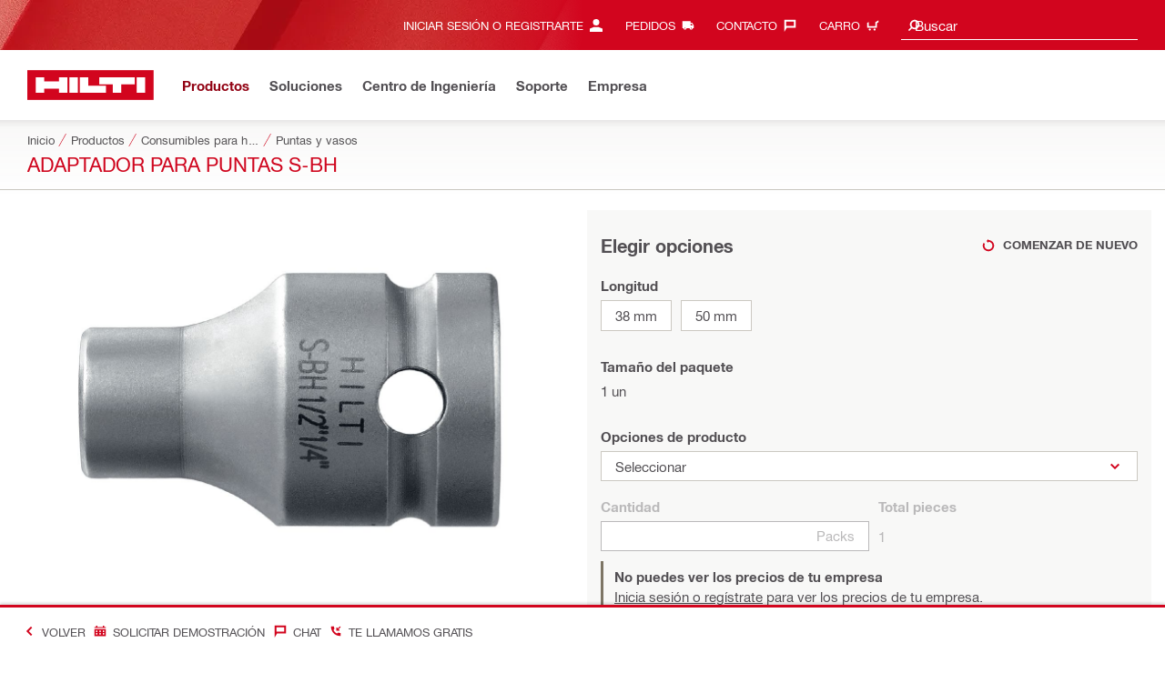

--- FILE ---
content_type: image/svg+xml
request_url: https://www.hilti.es/static/ui/contents/R2026-03-HF1/assets/images/icon-callback.svg
body_size: 345
content:
<?xml version="1.0" encoding="utf-8"?>
<!-- Generator: Adobe Illustrator 16.2.1, SVG Export Plug-In . SVG Version: 6.00 Build 0)  -->
<!DOCTYPE svg PUBLIC "-//W3C//DTD SVG 1.1//EN" "http://www.w3.org/Graphics/SVG/1.1/DTD/svg11.dtd">
<svg version="1.1" id="Hilti_x5F_Icons_x5F_Service"
	 xmlns="http://www.w3.org/2000/svg" xmlns:xlink="http://www.w3.org/1999/xlink" x="0px" y="0px" width="300px" height="300px"
	 viewBox="0 0 300 300" enable-background="new 0 0 300 300" xml:space="preserve">
<g>
	<polygon fill="#524F53" points="38.544,97.528 53.044,151.629 150.062,248.654 200.688,262.219 237.188,225.718 179.478,192.344 
		160.722,211.099 91.065,141.44 109.657,122.851 74.329,61.737 	"/>
	<polygon fill="#D2051E" points="175.632,107.881 245.73,37.781 261.456,53.506 191.307,123.656 239.398,136.518 221.124,154.81 
		160.581,138.711 160.581,138.711 160.579,138.706 160.579,138.706 160.391,138.52 144.234,77.689 162.724,59.199 	"/>
</g>
</svg>


--- FILE ---
content_type: application/javascript
request_url: https://www.hilti.es/n3itVEYpOkMHG/HR/AssSuuEELqSA/ES7uzQtJckVbVt/PFY6AQ/VlxlZTU9/EhwB
body_size: 182928
content:
(function(){if(typeof Array.prototype.entries!=='function'){Object.defineProperty(Array.prototype,'entries',{value:function(){var index=0;const array=this;return {next:function(){if(index<array.length){return {value:[index,array[index++]],done:false};}else{return {done:true};}},[Symbol.iterator]:function(){return this;}};},writable:true,configurable:true});}}());(function(){WI();EqP();zhP();var WH;var jh=function A2(Oh,KB){'use strict';var LG=A2;switch(Oh){case xr:{var Ub=function(Ps,Lp){bh.push(sV);if(xc(Fm)){for(var wb=g7;kL(wb,O3[Ep]);++wb){if(kL(wb,B3)||Gs(wb,pb)||Gs(wb,K3)||Gs(wb,n7)){xm[wb]=Jh(H1);}else{xm[wb]=Fm[vX()[sm(g7)].call(null,Y2,cp,vp,Xc)];Fm+=WH[E1()[CL(L3)](VL,sp,F5)][G4()[d7(RB)](fL,xG)](wb);}}}var Ls=G1()[C7(hL)].call(null,NL,lK,l2,SK);for(var m1=g7;kL(m1,Ps[vX()[sm(g7)](AX,cp,PV,Xc)]);m1++){var JK=Ps[b1()[Am(Km)].apply(null,[wX,VB,G2,Ep])](m1);var wB=Rp(nh(Lp,TB),O3[OX]);Lp*=Kl[b1()[Am(kh)](ZG,r4,Ch,g7)]();Lp&=O3[MK];Lp+=O3[tG];Lp&=O3[TB];var B4=xm[Ps[Fc(typeof G4()[d7(vc)],SV('',[][[]]))?G4()[d7(kh)].call(null,vb,L3):G4()[d7(ZX)].apply(null,[m5,MK])](m1)];if(Gs(typeof JK[G4()[d7(W4)].call(null,R4,rb)],G1()[C7(xG)](Fs,W4,sp,H1))){var pX=JK[G4()[d7(W4)](R4,rb)](g7);if(lm(pX,B3)&&kL(pX,zB)){B4=xm[pX];}}if(lm(B4,g7)){var hs=kX(wB,Fm[vX()[sm(g7)](ZG,cp,xc([]),Xc)]);B4+=hs;B4%=Fm[vX()[sm(g7)].call(null,fp,cp,hh,Xc)];JK=Fm[B4];}Ls+=JK;}var N7;return bh.pop(),N7=Ls,N7;};var J1=function(Y4){var cB=[0x428a2f98,0x71374491,0xb5c0fbcf,0xe9b5dba5,0x3956c25b,0x59f111f1,0x923f82a4,0xab1c5ed5,0xd807aa98,0x12835b01,0x243185be,0x550c7dc3,0x72be5d74,0x80deb1fe,0x9bdc06a7,0xc19bf174,0xe49b69c1,0xefbe4786,0x0fc19dc6,0x240ca1cc,0x2de92c6f,0x4a7484aa,0x5cb0a9dc,0x76f988da,0x983e5152,0xa831c66d,0xb00327c8,0xbf597fc7,0xc6e00bf3,0xd5a79147,0x06ca6351,0x14292967,0x27b70a85,0x2e1b2138,0x4d2c6dfc,0x53380d13,0x650a7354,0x766a0abb,0x81c2c92e,0x92722c85,0xa2bfe8a1,0xa81a664b,0xc24b8b70,0xc76c51a3,0xd192e819,0xd6990624,0xf40e3585,0x106aa070,0x19a4c116,0x1e376c08,0x2748774c,0x34b0bcb5,0x391c0cb3,0x4ed8aa4a,0x5b9cca4f,0x682e6ff3,0x748f82ee,0x78a5636f,0x84c87814,0x8cc70208,0x90befffa,0xa4506ceb,0xbef9a3f7,0xc67178f2];var CX=0x6a09e667;var c4=0xbb67ae85;var RK=0x3c6ef372;var vB=0xa54ff53a;var wm=0x510e527f;var V7=0x9b05688c;var T1=0x1f83d9ab;var m7=0x5be0cd19;var NK=sG(Y4);var Zm=NK["length"]*8;NK+=WH["String"]["fromCharCode"](0x80);var EG=NK["length"]/4+2;var YG=WH["Math"]["ceil"](EG/16);var R5=new (WH["Array"])(YG);for(var V4=0;V4<YG;V4++){R5[V4]=new (WH["Array"])(16);for(var VV=0;VV<16;VV++){R5[V4][VV]=NK["charCodeAt"](V4*64+VV*4)<<24|NK["charCodeAt"](V4*64+VV*4+1)<<16|NK["charCodeAt"](V4*64+VV*4+2)<<8|NK["charCodeAt"](V4*64+VV*4+3)<<0;}}var mL=Zm/WH["Math"]["pow"](2,32);R5[YG-1][14]=WH["Math"]["floor"](mL);R5[YG-1][15]=Zm;for(var Vp=0;Vp<YG;Vp++){var S7=new (WH["Array"])(64);var dh=CX;var fh=c4;var PK=RK;var zc=vB;var fb=wm;var W2=V7;var Yh=T1;var w7=m7;for(var Dm=0;Dm<64;Dm++){var TG=void 0,W1=void 0,Wb=void 0,k3=void 0,TX=void 0,GG=void 0;if(Dm<16)S7[Dm]=R5[Vp][Dm];else{TG=VX(S7[Dm-15],7)^VX(S7[Dm-15],18)^S7[Dm-15]>>>3;W1=VX(S7[Dm-2],17)^VX(S7[Dm-2],19)^S7[Dm-2]>>>10;S7[Dm]=S7[Dm-16]+TG+S7[Dm-7]+W1;}W1=VX(fb,6)^VX(fb,11)^VX(fb,25);Wb=fb&W2^~fb&Yh;k3=w7+W1+Wb+cB[Dm]+S7[Dm];TG=VX(dh,2)^VX(dh,13)^VX(dh,22);TX=dh&fh^dh&PK^fh&PK;GG=TG+TX;w7=Yh;Yh=W2;W2=fb;fb=zc+k3>>>0;zc=PK;PK=fh;fh=dh;dh=k3+GG>>>0;}CX=CX+dh;c4=c4+fh;RK=RK+PK;vB=vB+zc;wm=wm+fb;V7=V7+W2;T1=T1+Yh;m7=m7+w7;}return [CX>>24&0xff,CX>>16&0xff,CX>>8&0xff,CX&0xff,c4>>24&0xff,c4>>16&0xff,c4>>8&0xff,c4&0xff,RK>>24&0xff,RK>>16&0xff,RK>>8&0xff,RK&0xff,vB>>24&0xff,vB>>16&0xff,vB>>8&0xff,vB&0xff,wm>>24&0xff,wm>>16&0xff,wm>>8&0xff,wm&0xff,V7>>24&0xff,V7>>16&0xff,V7>>8&0xff,V7&0xff,T1>>24&0xff,T1>>16&0xff,T1>>8&0xff,T1&0xff,m7>>24&0xff,m7>>16&0xff,m7>>8&0xff,m7&0xff];};var bb=function(){var bB=Qf();var A0=-1;if(bB["indexOf"]('Trident/7.0')>-1)A0=11;else if(bB["indexOf"]('Trident/6.0')>-1)A0=10;else if(bB["indexOf"]('Trident/5.0')>-1)A0=9;else A0=0;return A0>=9;};var rC=function(){var nf=sv();var BT=WH["Object"]["prototype"]["hasOwnProperty"].call(WH["Navigator"]["prototype"],'mediaDevices');var VO=WH["Object"]["prototype"]["hasOwnProperty"].call(WH["Navigator"]["prototype"],'serviceWorker');var xC=! !WH["window"]["browser"];var bW=typeof WH["ServiceWorker"]==='function';var mf=typeof WH["ServiceWorkerContainer"]==='function';var UZ=typeof WH["frames"]["ServiceWorkerRegistration"]==='function';var YW=WH["window"]["location"]&&WH["window"]["location"]["protocol"]==='http:';var Mj=nf&&(!BT||!VO||!bW||!xC||!mf||!UZ)&&!YW;return Mj;};var sv=function(){var sU=Qf();var Yv=/(iPhone|iPad).*AppleWebKit(?!.*(Version|CriOS))/i["test"](sU);var g8=WH["navigator"]["platform"]==='MacIntel'&&WH["navigator"]["maxTouchPoints"]>1&&/(Safari)/["test"](sU)&&!WH["window"]["MSStream"]&&typeof WH["navigator"]["standalone"]!=='undefined';return Yv||g8;};var tS=function(c0){var Hg=WH["Math"]["floor"](WH["Math"]["random"]()*100000+10000);var At=WH["String"](c0*Hg);var Hw=0;var XO=[];var Hz=At["length"]>=18?true:false;while(XO["length"]<6){XO["push"](WH["parseInt"](At["slice"](Hw,Hw+2),10));Hw=Hz?Hw+3:Hw+2;}var pv=mv(XO);return [Hg,pv];};var vv=function(SC){if(SC===null||SC===undefined){return 0;}var kk=function rz(mC){return SC["toLowerCase"]()["includes"](mC["toLowerCase"]());};var Kw=0;(zg&&zg["fields"]||[])["some"](function(OO){var PS=OO["type"];var Aw=OO["labels"];if(Aw["some"](kk)){Kw=tC[PS];if(OO["extensions"]&&OO["extensions"]["labels"]&&OO["extensions"]["labels"]["some"](function(RO){return SC["toLowerCase"]()["includes"](RO["toLowerCase"]());})){Kw=tC[OO["extensions"]["type"]];}return true;}return false;});return Kw;};var Nt=function(lk){if(lk===undefined||lk==null){return false;}var Q0=function L0(t8){return lk["toLowerCase"]()===t8["toLowerCase"]();};return N8["some"](Q0);};var gw=function(VU){try{var Vj=new (WH["Set"])(WH["Object"]["values"](tC));return VU["split"](';')["some"](function(I8){var XC=I8["split"](',');var rT=WH["Number"](XC[XC["length"]-1]);return Vj["has"](rT);});}catch(I0){return false;}};var gO=function(EZ){var jt='';var sS=0;if(EZ==null||WH["document"]["activeElement"]==null){return kU(B,["elementFullId",jt,"elementIdType",sS]);}var YC=['id','name','for','placeholder','aria-label','aria-labelledby'];YC["forEach"](function(NO){if(!EZ["hasAttribute"](NO)||jt!==''&&sS!==0){return;}var sx=EZ["getAttribute"](NO);if(jt===''&&(sx!==null||sx!==undefined)){jt=sx;}if(sS===0){sS=vv(sx);}});return kU(B,["elementFullId",jt,"elementIdType",sS]);};var vU=function(vs){var Xx;if(vs==null){Xx=WH["document"]["activeElement"];}else Xx=vs;if(WH["document"]["activeElement"]==null)return -1;var vj=Xx["getAttribute"]('name');if(vj==null){var Zt=Xx["getAttribute"]('id');if(Zt==null)return -1;else return Fk(Zt);}return Fk(vj);};var GT=function(AO){var Sv=-1;var Tx=[];if(! !AO&&typeof AO==='string'&&AO["length"]>0){var FO=AO["split"](';');if(FO["length"]>1&&FO[FO["length"]-1]===''){FO["pop"]();}Sv=WH["Math"]["floor"](WH["Math"]["random"]()*FO["length"]);var Dz=FO[Sv]["split"](',');for(var Nf in Dz){if(!WH["isNaN"](Dz[Nf])&&!WH["isNaN"](WH["parseInt"](Dz[Nf],10))){Tx["push"](Dz[Nf]);}}}else{var vg=WH["String"](Lg(1,5));var Zk='1';var st=WH["String"](Lg(20,70));var qZ=WH["String"](Lg(100,300));var E0=WH["String"](Lg(100,300));Tx=[vg,Zk,st,qZ,E0];}return [Sv,Tx];};var BO=function(Gj,Kv){var Xf=typeof Gj==='string'&&Gj["length"]>0;var IW=!WH["isNaN"](Kv)&&(WH["Number"](Kv)===-1||bf()<WH["Number"](Kv));if(!(Xf&&IW)){return false;}var rv='^([a-fA-F0-9]{31,32})$';return Gj["search"](rv)!==-1;};var r0=function(HC,NS,lj){var JZ;do{JZ=wz(m9,[HC,NS]);}while(Gs(kX(JZ,lj),g7));return JZ;};var rk=function(OW){var UW=sv(OW);bh.push(MZ);var xS=WH[Fc(typeof E1()[CL(K3)],SV([],[][[]]))?E1()[CL(RB)](Fx,PV,Tk):E1()[CL(C8)](hU,MS,gv)][b1()[Am(g7)](MZ,OX,Iw,pb)][vX()[sm(fj)](mt,Xg,vp,MZ)].call(WH[G4()[d7(Xc)](PC,tw)][Fc(typeof b1()[Am(Wx)],'undefined')?b1()[Am(g7)].apply(null,[K3,kh,Iw,pb]):b1()[Am(Wx)](tG,OX,Lz,r4)],xO()[lO(fj)](sz,zx,Bt,P8,kh));var Hk=WH[E1()[CL(RB)].apply(null,[Fx,jO,Tk])][Gs(typeof b1()[Am(l2)],SV([],[][[]]))?b1()[Am(Wx)](xc(xc(H1)),pz,J8,fC):b1()[Am(g7)].apply(null,[hC,C0,Iw,pb])][vX()[sm(fj)].call(null,xc(xc(g7)),Xg,qk,MZ)].call(WH[G4()[d7(Xc)](PC,tw)][b1()[Am(g7)](nU,xc(xc(g7)),Iw,pb)],G4()[d7(ET)](K0,cT));var Ij=xc(xc(WH[Gs(typeof b1()[Am(Km)],SV('',[][[]]))?b1()[Am(Wx)](xc(xc(H1)),g7,zB,NC):b1()[Am(Ep)].call(null,QU,n7,gz,cT)][Fc(typeof E1()[CL(dO)],'undefined')?E1()[CL(fp)].call(null,cw,Rz,Bz):E1()[CL(C8)](Xk,xc(H1),fw)]));var Wt=Gs(typeof WH[vX()[sm(r4)](W4,GO,hL,mT)],G1()[C7(xG)](D0,xc(xc({})),sp,Y2));var cO=Gs(typeof WH[E1()[CL(Uv)](Nb,Af,mU)],Gs(typeof G1()[C7(r4)],'undefined')?G1()[C7(tG)].call(null,Yk,U0,J8,nZ):G1()[C7(xG)].call(null,D0,MZ,sp,zx));var FS=Gs(typeof WH[b1()[Am(Xc)](xc(g7),cT,Lx,dO)][G1()[C7(l2)](ZC,wT,Kg,pz)],G1()[C7(xG)](D0,MK,sp,xc(xc([]))));var qt=WH[b1()[Am(Ep)](Kg,OX,gz,cT)][Fc(typeof E1()[CL(dO)],SV([],[][[]]))?E1()[CL(HZ)].call(null,Yz,qk,pb):E1()[CL(C8)].apply(null,[tw,jO,OC])]&&Gs(WH[b1()[Am(Ep)](B3,PV,gz,cT)][E1()[CL(HZ)](Yz,mU,pb)][Gs(typeof G4()[d7(WU)],SV('',[][[]]))?G4()[d7(ZX)](Ht,Xv):G4()[d7(Zw)](tv,U0)],cv()[sj(ZX)](Rz,OX,zk,Uw,Uv,WU));var hk=UW&&(xc(xS)||xc(Hk)||xc(Wt)||xc(Ij)||xc(cO)||xc(FS))&&xc(qt);var Bv;return bh.pop(),Bv=hk,Bv;};var Mt=function(lC){bh.push(kW);var Ck;return Ck=x8()[G1()[C7(pb)](rp,xc({}),P8,Tk)](function fz(xx){bh.push(Cz);while(H1)switch(xx[G4()[d7(wT)].apply(null,[fk,Bz])]=xx[b1()[Am(lT)].call(null,xc(xc([])),zx,CS,xW)]){case g7:if(d0(G1()[C7(Xc)].apply(null,[Fg,VB,wT,xc(H1)]),WH[Gs(typeof vX()[sm(MZ)],SV('',[][[]]))?vX()[sm(OX)].apply(null,[xg,W8,cT,Tw]):vX()[sm(sp)](wX,WS,gU,VB)])){xx[Fc(typeof b1()[Am(Bz)],'undefined')?b1()[Am(lT)](Sx,tG,CS,xW):b1()[Am(Wx)].apply(null,[Ts,xc(xc({})),KZ,wW])]=Km;break;}{var vx;return vx=xx[b1()[Am(K3)](nw,RB,L7,Lw)](G1()[C7(Tk)].call(null,G8,rb,B3,Km),null),bh.pop(),vx;}case Km:{var Vk;return Vk=xx[b1()[Am(K3)].apply(null,[B3,fj,L7,Lw])](G1()[C7(Tk)](G8,n7,B3,Xc),WH[vX()[sm(sp)](xc(xc(H1)),WS,xc(xc([])),VB)][Fc(typeof G1()[C7(GU)],SV([],[][[]]))?G1()[C7(Xc)](Fg,Gk,wT,fj):G1()[C7(tG)].call(null,Kx,Pf,RU,Bz)][Fc(typeof E1()[CL(W4)],'undefined')?E1()[CL(TW)](mZ,OX,kv):E1()[CL(C8)](MS,VB,Q8)](lC)),bh.pop(),Vk;}case Wx:case Gs(typeof E1()[CL(vc)],SV([],[][[]]))?E1()[CL(C8)](AZ,GU,SU):E1()[CL(dO)](d8,lT,Wx):{var QC;return QC=xx[E1()[CL(SK)].call(null,TK,lK,lv)](),bh.pop(),QC;}}bh.pop();},null,null,null,WH[b1()[Am(wT)].apply(null,[Sg,nU,Qb,XZ])]),bh.pop(),Ck;};var tx=function(){if(xc([])){}else if(xc([])){}else if(xc({})){}else if(xc(vn)){return function q0(sO){bh.push(Ok);var KW=WH[xO()[lO(Ep)](Af,PW,zk,If,Ep)](Qf());var Ik=WH[Gs(typeof xO()[lO(Wx)],SV(G1()[C7(hL)].apply(null,[kR,Af,l2,xc(xc({}))]),[][[]]))?xO()[lO(OX)](MK,Et,MK,LW,WT):xO()[lO(Ep)].apply(null,[H1,K3,zk,If,Ep])](sO[Gs(typeof G1()[C7(C8)],SV('',[][[]]))?G1()[C7(tG)](jx,jz,v0,AX):G1()[C7(SK)](tb,mt,K3,dO)]);var Pt;return Pt=Wz(SV(KW,Ik))[G1()[C7(Sx)](CG,Pf,Jx,mU)](),bh.pop(),Pt;};}else{}};var FC=function(){bh.push(cw);try{var Lk=bh.length;var hj=xc(xc(vn));var GS=dU();var bx=NU()[xO()[lO(GU)](MK,RB,mg,Ws,tG)](new (WH[G4()[d7(OS)].call(null,JL,Sg)])(Fc(typeof vX()[sm(Sx)],'undefined')?vX()[sm(ET)](n7,g5,kh,dS):vX()[sm(OX)].apply(null,[xc(g7),BZ,dO,Fg]),G1()[C7(mU)].call(null,Z1,dO,fp,MZ)),G1()[C7(dO)](P4,dS,pg,hC));var sZ=dU();var f8=b0(sZ,GS);var wk;return wk=kU(B,[E1()[CL(jU)].call(null,Kb,Y2,U0),bx,vX()[sm(fp)](gg,lh,B3,F5),f8]),bh.pop(),wk;}catch(JT){bh.splice(b0(Lk,H1),Infinity,cw);var PO;return bh.pop(),PO={},PO;}bh.pop();};var NU=function(){bh.push(ct);var Hx=WH[E1()[CL(sz)](dg,Ep,OT)][G1()[C7(r4)].apply(null,[Kk,xc(g7),Mz,Lw])]?WH[E1()[CL(sz)](dg,gg,OT)][G1()[C7(r4)].call(null,Kk,hh,Mz,xc(xc({})))]:Jh(O3[H1]);var Rj=WH[E1()[CL(sz)].apply(null,[dg,TO,OT])][vX()[sm(HZ)](l2,lS,xc(xc([])),tw)]?WH[E1()[CL(sz)].call(null,dg,hf,OT)][Fc(typeof vX()[sm(OS)],SV('',[][[]]))?vX()[sm(HZ)](B0,lS,jz,tw):vX()[sm(OX)](Zw,Gf,Sx,ET)]:Jh(H1);var cC=WH[vX()[sm(sp)].apply(null,[hL,Jz,n7,VB])][Fc(typeof vX()[sm(WU)],SV([],[][[]]))?vX()[sm(TW)].apply(null,[r4,mx,TO,kh]):vX()[sm(OX)].call(null,TO,ws,Rz,nT)]?WH[vX()[sm(sp)](gg,Jz,nZ,VB)][vX()[sm(TW)](xc(xc([])),mx,gg,kh)]:Jh(H1);var kZ=WH[Fc(typeof vX()[sm(sp)],'undefined')?vX()[sm(sp)](xc([]),Jz,HZ,VB):vX()[sm(OX)](jU,dk,QU,Os)][xO()[lO(xG)].apply(null,[r4,QU,Wm,mW,C8])]?WH[vX()[sm(sp)](TW,Jz,TO,VB)][xO()[lO(xG)].apply(null,[Km,qk,Wm,mW,C8])]():Jh(O3[H1]);var cj=WH[Gs(typeof vX()[sm(sp)],SV('',[][[]]))?vX()[sm(OX)].call(null,C8,gg,H1,ws):vX()[sm(sp)](dS,Jz,xc(xc(H1)),VB)][G1()[C7(sp)](rB,OS,Qj,tG)]?WH[vX()[sm(sp)](B3,Jz,TO,VB)][G1()[C7(sp)].apply(null,[rB,xc([]),Qj,nU])]:Jh(H1);var Rf=Jh(O3[H1]);var ZS=[G1()[C7(hL)](Wg,TB,l2,MS),Rf,G1()[C7(fp)](lU,lK,pW,JC),wz(UY,[]),wz(sF,[]),wz(ZY,[]),wz(L,[]),wz(pD,[]),wz(IN,[]),Hx,Rj,cC,kZ,cj];var nO;return nO=ZS[Fc(typeof vX()[sm(tG)],SV([],[][[]]))?vX()[sm(Bz)].call(null,ZG,YV,lT,bz):vX()[sm(OX)].call(null,MS,Vz,xg,YO)](Fc(typeof G4()[d7(tG)],SV([],[][[]]))?G4()[d7(fj)](HU,QU):G4()[d7(ZX)].call(null,Gt,vS)),bh.pop(),nO;};var X0=function(){var FW;bh.push(Y0);return FW=wz(wM,[WH[b1()[Am(Ep)].apply(null,[Sx,hC,qW,cT])]]),bh.pop(),FW;};var rU=function(){bh.push(Kk);var FT=[dz,P0];var zz=g0(df);if(Fc(zz,xc({}))){try{var Pz=bh.length;var Nw=xc(wA);var fU=WH[cv()[sj(hf)](xc(xc({})),fj,F5,sg,Uv,vC)](zz)[b1()[Am(vp)].call(null,mU,TW,rB,vz)](E1()[CL(pW)](gZ,tw,g7));if(lm(fU[vX()[sm(g7)].call(null,lT,S2,Zw,Xc)],O3[hf])){var qj=WH[G4()[d7(H1)].apply(null,[gs,nU])](fU[Km],hL);qj=WH[Gs(typeof b1()[Am(r4)],'undefined')?b1()[Am(Wx)](xg,xc(xc([])),Ox,Rk):b1()[Am(Sg)](pW,MS,Ib,Ts)](qj)?dz:qj;FT[g7]=qj;}}catch(nz){bh.splice(b0(Pz,H1),Infinity,Kk);}}var kT;return bh.pop(),kT=FT,kT;};var vw=function(){var LS=[Jh(H1),Jh(H1)];bh.push(W8);var DC=g0(lf);if(Fc(DC,xc(wA))){try{var Ak=bh.length;var EC=xc(wA);var qw=WH[cv()[sj(hf)].call(null,TO,fj,F5,hZ,xG,C0)](DC)[Fc(typeof b1()[Am(H1)],SV('',[][[]]))?b1()[Am(vp)].call(null,B3,U0,I7,vz):b1()[Am(Wx)].call(null,B0,pg,DO,Uz)](Fc(typeof E1()[CL(JC)],SV('',[][[]]))?E1()[CL(pW)].call(null,qv,l2,g7):E1()[CL(C8)](FU,dO,jW));if(lm(qw[vX()[sm(g7)](MS,k4,xG,Xc)],Ep)){var KC=WH[Fc(typeof G4()[d7(lT)],'undefined')?G4()[d7(H1)](nc,nU):G4()[d7(ZX)](G2,bv)](qw[O3[H1]],hL);var nj=WH[G4()[d7(H1)](nc,nU)](qw[O3[Km]],hL);KC=WH[b1()[Am(Sg)](Kg,B0,Sb,Ts)](KC)?Jh(H1):KC;nj=WH[Fc(typeof b1()[Am(wT)],'undefined')?b1()[Am(Sg)](xc(H1),OX,Sb,Ts):b1()[Am(Wx)](OS,nZ,rx,EO)](nj)?Jh(H1):nj;LS=[nj,KC];}}catch(Sw){bh.splice(b0(Ak,H1),Infinity,W8);}}var rt;return bh.pop(),rt=LS,rt;};var gW=function(){bh.push(Nv);var fs=G1()[C7(hL)].call(null,Mm,bz,l2,xg);var Yf=g0(lf);if(Yf){try{var GW=bh.length;var Zv=xc({});var zv=WH[cv()[sj(hf)].apply(null,[r4,fj,F5,sC,wX,Zw])](Yf)[Fc(typeof b1()[Am(wT)],SV([],[][[]]))?b1()[Am(vp)].call(null,cT,Xc,ps,vz):b1()[Am(Wx)](Ep,kh,Qw,Gw)](E1()[CL(pW)](WZ,B3,g7));fs=zv[O3[Wx]];}catch(cW){bh.splice(b0(GW,H1),Infinity,Nv);}}var BU;return bh.pop(),BU=fs,BU;};var XT=function(){var kS=g0(lf);bh.push(Iz);if(kS){try{var Tz=bh.length;var bU=xc([]);var kz=WH[cv()[sj(hf)](OX,fj,F5,K8,jz,nZ)](kS)[b1()[Am(vp)](Uv,gU,NL,vz)](E1()[CL(pW)].apply(null,[Ww,xc(H1),g7]));if(lm(kz[Fc(typeof vX()[sm(W4)],SV('',[][[]]))?vX()[sm(g7)](tw,FK,fj,Xc):vX()[sm(OX)](xc({}),tO,VB,mg)],TB)){var nt=WH[G4()[d7(H1)].apply(null,[Zg,nU])](kz[tG],hL);var gj;return gj=WH[b1()[Am(Sg)].apply(null,[WU,hf,xh,Ts])](nt)||Gs(nt,Jh(H1))?Jh(O3[H1]):nt,bh.pop(),gj;}}catch(WO){bh.splice(b0(Tz,H1),Infinity,Iz);var PU;return bh.pop(),PU=Jh(H1),PU;}}var vZ;return bh.pop(),vZ=Jh(H1),vZ;};var WW=function(){bh.push(tw);var pT=g0(lf);if(pT){try{var B8=bh.length;var IZ=xc({});var Tt=WH[cv()[sj(hf)].apply(null,[JC,fj,F5,AC,gU,dO])](pT)[Fc(typeof b1()[Am(K3)],'undefined')?b1()[Am(vp)].apply(null,[C0,tG,SW,vz]):b1()[Am(Wx)](MS,ZX,UU,BS)](Fc(typeof E1()[CL(TW)],SV('',[][[]]))?E1()[CL(pW)].apply(null,[SO,g7,g7]):E1()[CL(C8)].call(null,tt,tw,nw));if(Gs(Tt[vX()[sm(g7)](Et,RT,xc([]),Xc)],TB)){var rf;return bh.pop(),rf=Tt[MK],rf;}}catch(Lj){bh.splice(b0(B8,H1),Infinity,tw);var Kt;return bh.pop(),Kt=null,Kt;}}var Ek;return bh.pop(),Ek=null,Ek;};var KT=function(qg,pt){bh.push(wt);for(var T8=g7;kL(T8,pt[vX()[sm(g7)](pg,zM,mU,Xc)]);T8++){var V0=pt[T8];V0[G1()[C7(W4)](DX,xc(xc(H1)),Iz,Jt)]=V0[G1()[C7(W4)](DX,WU,Iz,GU)]||xc({});V0[Fc(typeof G4()[d7(dO)],SV([],[][[]]))?G4()[d7(hL)](wt,nZ):G4()[d7(ZX)].call(null,Ax,ZZ)]=xc(xc([]));if(d0(E1()[CL(fj)](f4,xc(H1),sT),V0))V0[xO()[lO(Wx)](lK,Uv,RB,MC,TB)]=xc(xc({}));WH[E1()[CL(RB)](gm,ZX,Tk)][G4()[d7(Ep)].call(null,jb,H1)](qg,sw(V0[xO()[lO(MZ)](pb,pg,T0,ck,Wx)]),V0);}bh.pop();};var z8=function(qO,F8,hv){bh.push(gz);if(F8)KT(qO[b1()[Am(g7)](Et,Wx,Kp,pb)],F8);if(hv)KT(qO,hv);WH[E1()[CL(RB)](Q1,xc(g7),Tk)][Gs(typeof G4()[d7(Ts)],'undefined')?G4()[d7(ZX)].call(null,WZ,sW):G4()[d7(Ep)](w2,H1)](qO,b1()[Am(g7)].call(null,AX,Rz,Kp,pb),kU(B,[xO()[lO(Wx)].apply(null,[wT,Bz,RB,It,TB]),xc({})]));var qC;return bh.pop(),qC=qO,qC;};var sw=function(mS){bh.push(Jt);var tg=pC(mS,Fc(typeof vX()[sm(fj)],'undefined')?vX()[sm(W4)](xc({}),wg,nU,f0):vX()[sm(OX)](pW,LO,xc({}),x0));var IU;return IU=ZU(xO()[lO(vp)].call(null,SK,Tk,Sm,kw,MK),Og(tg))?tg:WH[E1()[CL(L3)].call(null,rg,hC,F5)](tg),bh.pop(),IU;};var pC=function(xw,Oz){bh.push(xU);if(D8(G4()[d7(TB)].call(null,km,ET),Og(xw))||xc(xw)){var m0;return bh.pop(),m0=xw,m0;}var xz=xw[WH[Fc(typeof E1()[CL(xG)],SV([],[][[]]))?E1()[CL(GU)](KV,JC,Zw):E1()[CL(C8)].apply(null,[Zj,Wx,BW])][Fc(typeof vX()[sm(lT)],'undefined')?vX()[sm(MS)].apply(null,[Y2,Dh,OX,Uk]):vX()[sm(OX)](tG,zk,jU,cU)]];if(Fc(Dj(g7),xz)){var kC=xz.call(xw,Oz||G4()[d7(L3)](Jm,Fv));if(D8(Fc(typeof G4()[d7(g7)],'undefined')?G4()[d7(TB)](km,ET):G4()[d7(ZX)](AS,Yt),Og(kC))){var ZW;return bh.pop(),ZW=kC,ZW;}throw new (WH[E1()[CL(Bz)](sK,C0,Qj)])(b1()[Am(ZG)](vp,Gk,L2,CZ));}var VC;return VC=(Gs(vX()[sm(W4)].apply(null,[vc,SL,jO,f0]),Oz)?WH[Gs(typeof E1()[CL(MK)],'undefined')?E1()[CL(C8)](F0,MZ,Jg):E1()[CL(L3)].apply(null,[Hp,g7,F5])]:WH[Fc(typeof Cs()[Tg(OX)],'undefined')?Cs()[Tg(MK)].call(null,MC,sp,MK,U0,Rt,Xc):Cs()[Tg(tG)].call(null,Jz,RB,wW,l2,Lf,pb)])(xw),bh.pop(),VC;};var Ft=function(Lv){if(xc(Lv)){H8=lK;QO=O3[hC];cz=hf;fv=vc;Bx=vc;W0=vc;MO=vc;Es=O3[qk];Vx=vc;}};var zj=function(){bh.push(xk);tZ=Fc(typeof G1()[C7(dS)],SV('',[][[]]))?G1()[C7(hL)](cK,jO,l2,xc(xc({}))):G1()[C7(tG)](B3,bz,jZ,vp);Cw=g7;Ff=O3[Wx];NZ=O3[Wx];LC=G1()[C7(hL)].call(null,cK,l2,l2,tw);Ng=g7;Qx=g7;k8=g7;dC=G1()[C7(hL)].call(null,cK,ZX,l2,lK);MU=g7;VZ=g7;lW=g7;Zz=g7;bh.pop();Vt=O3[Wx];RW=g7;};var dZ=function(){bh.push(Mz);SZ=g7;wv=G1()[C7(hL)](YT,xc([]),l2,tw);UO={};Mw=G1()[C7(hL)](YT,xc(g7),l2,xc({}));bh.pop();O8=g7;ng=O3[Wx];};var Qt=function(gk,LU,Eg){bh.push(Lf);try{var vW=bh.length;var Zx=xc(xc(vn));var Xj=g7;var Rw=xc({});if(Fc(LU,H1)&&lm(Ff,cz)){if(xc(qf[b1()[Am(dS)](W4,xc(H1),Sp,Sx)])){Rw=xc(xc([]));qf[b1()[Am(dS)](Sg,r4,Sp,Sx)]=xc(vn);}var Cg;return Cg=kU(B,[G4()[d7(jU)](zb,MK),Xj,E1()[CL(dS)].apply(null,[Hb,OS,PV]),Rw,xO()[lO(JC)].call(null,RB,hL,NT,kt,MK),Cw]),bh.pop(),Cg;}if(Gs(LU,H1)&&kL(Cw,QO)||Fc(LU,H1)&&kL(Ff,cz)){var kj=gk?gk:WH[b1()[Am(Ep)](xc(xc(H1)),xc(g7),F2,cT)][b1()[Am(QU)](W4,sz,Vs,gg)];var zW=Jh(H1);var N0=Jh(H1);if(kj&&kj[Fc(typeof E1()[CL(RB)],SV('',[][[]]))?E1()[CL(QU)].apply(null,[q4,xc(xc({})),Uw]):E1()[CL(C8)].apply(null,[WS,Zw,Tw])]&&kj[E1()[CL(gU)](Ah,Jt,ZX)]){zW=WH[E1()[CL(hL)](GR,Km,nZ)][b1()[Am(VB)](HZ,xc(g7),MV,qk)](kj[E1()[CL(QU)](q4,Uv,Uw)]);N0=WH[Gs(typeof E1()[CL(CZ)],SV([],[][[]]))?E1()[CL(C8)].apply(null,[Nj,Ts,Ow]):E1()[CL(hL)](GR,nZ,nZ)][b1()[Am(VB)].apply(null,[xc(g7),xg,MV,qk])](kj[E1()[CL(gU)](Ah,nU,ZX)]);}else if(kj&&kj[b1()[Am(gU)](xc(H1),tG,Zh,GU)]&&kj[b1()[Am(bz)](tG,xc([]),r5,lT)]){zW=WH[Gs(typeof E1()[CL(g7)],'undefined')?E1()[CL(C8)](dj,n7,px):E1()[CL(hL)](GR,Sg,nZ)][b1()[Am(VB)](hx,Lw,MV,qk)](kj[Gs(typeof b1()[Am(Uv)],SV('',[][[]]))?b1()[Am(Wx)](xc(H1),Zw,LO,wS):b1()[Am(gU)](Et,gU,Zh,GU)]);N0=WH[Fc(typeof E1()[CL(fj)],SV('',[][[]]))?E1()[CL(hL)](GR,Ep,nZ):E1()[CL(C8)](PZ,r4,JW)][b1()[Am(VB)](Et,xc({}),MV,qk)](kj[b1()[Am(bz)](ZX,Rz,r5,lT)]);}var bC=kj[cv()[sj(AX)].call(null,pg,L3,rS,Hh,L3,OS)];if(ZU(bC,null))bC=kj[vX()[sm(dS)].call(null,xc(xc(H1)),Sp,Y2,g7)];var ST=vU(bC);Xj=b0(dU(),Eg);var R8=G1()[C7(hL)](Eb,zx,l2,n7)[E1()[CL(hC)].apply(null,[qX,W4,hx])](Zz,b1()[Am(HZ)](MK,B3,b3,z0))[E1()[CL(hC)](qX,xc([]),hx)](LU,b1()[Am(HZ)](TO,jO,b3,z0))[E1()[CL(hC)].call(null,qX,Zw,hx)](Xj,b1()[Am(HZ)](n7,zx,b3,z0))[E1()[CL(hC)](qX,zx,hx)](zW,Fc(typeof b1()[Am(gg)],'undefined')?b1()[Am(HZ)](qk,bz,b3,z0):b1()[Am(Wx)].apply(null,[U0,Zw,Jt,Gk]))[Fc(typeof E1()[CL(OX)],SV([],[][[]]))?E1()[CL(hC)].call(null,qX,l2,hx):E1()[CL(C8)].call(null,RC,Pf,ks)](N0);if(Fc(LU,O3[H1])){R8=G1()[C7(hL)].apply(null,[Eb,Et,l2,tG])[E1()[CL(hC)](qX,xc(xc({})),hx)](R8,b1()[Am(HZ)].call(null,Wx,Gk,b3,z0))[E1()[CL(hC)].call(null,qX,CZ,hx)](ST);var GC=D8(typeof kj[cv()[sj(hC)].call(null,xc(H1),OX,Nk,D3,pg,xc(g7))],vX()[sm(vp)].apply(null,[sz,c3,VB,mk]))?kj[cv()[sj(hC)](xG,OX,Nk,D3,xG,lT)]:kj[G4()[d7(sz)].apply(null,[fM,Oj])];if(D8(GC,null)&&Fc(GC,O3[H1]))R8=G1()[C7(hL)].apply(null,[Eb,nU,l2,MS])[Fc(typeof E1()[CL(AX)],SV([],[][[]]))?E1()[CL(hC)](qX,jU,hx):E1()[CL(C8)].apply(null,[gC,Rz,Kk])](R8,b1()[Am(HZ)].call(null,pb,g7,b3,z0))[E1()[CL(hC)](qX,fp,hx)](GC);}if(D8(typeof kj[E1()[CL(bz)].call(null,Sz,vc,pk)],Gs(typeof vX()[sm(U0)],'undefined')?vX()[sm(OX)](hC,Jj,U0,Os):vX()[sm(vp)].apply(null,[MZ,c3,MK,mk]))&&Gs(kj[E1()[CL(bz)].call(null,Sz,C8,pk)],xc(wA)))R8=G1()[C7(hL)].call(null,Eb,xc(xc(H1)),l2,TB)[E1()[CL(hC)](qX,wT,hx)](R8,b1()[Am(PV)](hf,xc(xc(g7)),KY,bT));R8=G1()[C7(hL)].call(null,Eb,fp,l2,Gk)[E1()[CL(hC)].apply(null,[qX,ZG,hx])](R8,Gs(typeof G4()[d7(PV)],SV([],[][[]]))?G4()[d7(ZX)].call(null,vb,VL):G4()[d7(fj)](ED,QU));NZ=SV(SV(SV(SV(SV(NZ,Zz),LU),Xj),zW),N0);tZ=SV(tZ,R8);}if(Gs(LU,H1))Cw++;else Ff++;Zz++;var Bg;return Bg=kU(B,[G4()[d7(jU)](zb,MK),Xj,E1()[CL(dS)].apply(null,[Hb,sp,PV]),Rw,Gs(typeof xO()[lO(AX)],'undefined')?xO()[lO(OX)](Y2,L3,h8,wZ,Js):xO()[lO(JC)](W4,C8,NT,kt,MK),Cw]),bh.pop(),Bg;}catch(Mk){bh.splice(b0(vW,H1),Infinity,Lf);}bh.pop();};var Wv=function(k0,RZ,Uj){bh.push(QT);try{var Nx=bh.length;var qT=xc(wA);var Px=k0?k0:WH[b1()[Am(Ep)].apply(null,[OS,hh,vL,cT])][b1()[Am(QU)].call(null,Tk,CZ,HU,gg)];var bk=g7;var St=Jh(H1);var Ag=H1;var hW=xc(wA);if(lm(O8,H8)){if(xc(qf[Gs(typeof b1()[Am(Lw)],SV('',[][[]]))?b1()[Am(Wx)].call(null,xc(g7),Wx,pz,zO):b1()[Am(dS)].call(null,PV,C0,Bl,Sx)])){hW=xc(vn);qf[b1()[Am(dS)](xc({}),hx,Bl,Sx)]=xc(xc(wA));}var p8;return p8=kU(B,[G4()[d7(jU)](Fz,MK),bk,G4()[d7(Et)].apply(null,[YS,vt]),St,E1()[CL(dS)](RP,xc(xc(g7)),PV),hW]),bh.pop(),p8;}if(kL(O8,H8)&&Px&&Fc(Px[vX()[sm(QU)].call(null,dS,If,xc(xc({})),C0)],undefined)){St=Px[vX()[sm(QU)].apply(null,[Km,If,dO,C0])];var jg=Px[vX()[sm(gU)].apply(null,[WU,Fl,Y2,zC])];var Ig=Px[b1()[Am(TO)].apply(null,[kh,PV,Ch,OX])]?H1:g7;var jw=Px[G1()[C7(xg)].apply(null,[rm,xc(xc(H1)),tG,Af])]?H1:g7;var ES=Px[vX()[sm(bz)].apply(null,[AX,zL,Uv,Sg])]?H1:O3[Wx];var HS=Px[E1()[CL(PV)](n2,xc(xc([])),WU)]?O3[H1]:g7;var Tj=SV(SV(SV(jj(Ig,TB),jj(jw,Ep)),jj(ES,Km)),HS);bk=b0(dU(),Uj);var wU=vU(null);var QZ=g7;if(jg&&St){if(Fc(jg,g7)&&Fc(St,g7)&&Fc(jg,St))St=Jh(H1);else St=Fc(St,O3[Wx])?St:jg;}if(Gs(jw,g7)&&Gs(ES,O3[Wx])&&Gs(HS,O3[Wx])&&US(St,O3[JC])){if(Gs(RZ,Wx)&&lm(St,O3[JC])&&lw(St,Jk))St=Jh(Km);else if(lm(St,O3[lT])&&lw(St,Xc))St=Jh(Wx);else if(lm(St,Uk)&&lw(St,O3[CZ]))St=Jh(Kl[b1()[Am(nw)].apply(null,[dO,lT,Nv,TB])]());else St=Jh(Km);}if(Fc(wU,zU)){XU=O3[Wx];zU=wU;}else XU=SV(XU,H1);var fO=hS(St);if(Gs(fO,g7)){var IT=G1()[C7(hL)](GL,Gk,l2,HZ)[E1()[CL(hC)](Ih,qk,hx)](O8,Fc(typeof b1()[Am(ZX)],SV('',[][[]]))?b1()[Am(HZ)](sp,Sx,gT,z0):b1()[Am(Wx)].apply(null,[nw,Af,bz,Xt]))[E1()[CL(hC)].call(null,Ih,Km,hx)](RZ,b1()[Am(HZ)](OS,zx,gT,z0))[E1()[CL(hC)](Ih,xc(xc(H1)),hx)](bk,Gs(typeof b1()[Am(Tk)],SV([],[][[]]))?b1()[Am(Wx)](vp,xc(xc(H1)),DZ,WC):b1()[Am(HZ)].call(null,l2,Km,gT,z0))[E1()[CL(hC)](Ih,Sg,hx)](St,b1()[Am(HZ)].apply(null,[QU,W4,gT,z0]))[E1()[CL(hC)](Ih,Et,hx)](QZ,b1()[Am(HZ)].call(null,Jt,xc(xc([])),gT,z0))[E1()[CL(hC)].call(null,Ih,L3,hx)](Tj,Fc(typeof b1()[Am(Tk)],SV('',[][[]]))?b1()[Am(HZ)](nw,Km,gT,z0):b1()[Am(Wx)].call(null,l2,xc(xc(g7)),mU,wX))[E1()[CL(hC)].apply(null,[Ih,hh,hx])](wU);if(Fc(typeof Px[E1()[CL(bz)].apply(null,[Ov,Zw,pk])],vX()[sm(vp)](xc(xc({})),UC,TW,mk))&&Gs(Px[E1()[CL(bz)](Ov,Rz,pk)],xc({})))IT=G1()[C7(hL)](GL,H1,l2,hC)[E1()[CL(hC)].call(null,Ih,xc(xc([])),hx)](IT,G4()[d7(Ts)](YZ,Uw));IT=G1()[C7(hL)](GL,xc(xc([])),l2,ET)[Fc(typeof E1()[CL(Km)],SV('',[][[]]))?E1()[CL(hC)](Ih,hx,hx):E1()[CL(C8)](Rx,B0,dw)](IT,G4()[d7(fj)](gc,QU));Mw=SV(Mw,IT);ng=SV(SV(SV(SV(SV(SV(ng,O8),RZ),bk),St),Tj),wU);}else Ag=O3[Wx];}if(Ag&&Px&&Px[vX()[sm(QU)](tw,If,fj,C0)]){O8++;}var tT;return tT=kU(B,[G4()[d7(jU)].call(null,Fz,MK),bk,G4()[d7(Et)](YS,vt),St,E1()[CL(dS)].call(null,RP,JC,PV),hW]),bh.pop(),tT;}catch(X8){bh.splice(b0(Nx,H1),Infinity,QT);}bh.pop();};var Pk=function(R0,pZ,Dx,nW,Cv){bh.push(IS);try{var L8=bh.length;var nx=xc({});var bj=xc(wA);var wj=g7;var wO=G1()[C7(MK)].call(null,Vb,xc(H1),pz,nw);var zw=Dx;var Z8=nW;if(Gs(pZ,O3[H1])&&kL(MU,W0)||Fc(pZ,H1)&&kL(VZ,MO)){var Gz=R0?R0:WH[Fc(typeof b1()[Am(Bz)],'undefined')?b1()[Am(Ep)].apply(null,[Sg,xc(xc([])),K2,cT]):b1()[Am(Wx)].apply(null,[xc(xc(H1)),mU,Az,K8])][b1()[Am(QU)](xc(H1),QU,Xh,gg)];var tk=Jh(O3[H1]),XS=Jh(H1);if(Gz&&Gz[E1()[CL(QU)].call(null,dL,xc(H1),Uw)]&&Gz[E1()[CL(gU)](C5,xc([]),ZX)]){tk=WH[Fc(typeof E1()[CL(bz)],'undefined')?E1()[CL(hL)](Jb,xc(xc(H1)),nZ):E1()[CL(C8)].call(null,Iv,jO,tt)][b1()[Am(VB)](AX,U0,HG,qk)](Gz[E1()[CL(QU)].apply(null,[dL,r4,Uw])]);XS=WH[E1()[CL(hL)].call(null,Jb,dO,nZ)][b1()[Am(VB)](l2,gU,HG,qk)](Gz[E1()[CL(gU)].call(null,C5,zx,ZX)]);}else if(Gz&&Gz[Fc(typeof b1()[Am(U0)],'undefined')?b1()[Am(gU)].apply(null,[WU,Sg,RP,GU]):b1()[Am(Wx)](xc([]),H1,nT,Mg)]&&Gz[b1()[Am(bz)](nZ,hC,KL,lT)]){tk=WH[E1()[CL(hL)](Jb,gU,nZ)][b1()[Am(VB)].call(null,mt,bz,HG,qk)](Gz[b1()[Am(gU)](vp,xc({}),RP,GU)]);XS=WH[E1()[CL(hL)].apply(null,[Jb,xc(xc(H1)),nZ])][b1()[Am(VB)].call(null,jz,xc([]),HG,qk)](Gz[b1()[Am(bz)].apply(null,[H1,U0,KL,lT])]);}else if(Gz&&Gz[xO()[lO(lT)].call(null,jO,U0,Y1,xt,tG)]&&Gs(Z0(Gz[xO()[lO(lT)].apply(null,[TW,cT,Y1,xt,tG])]),G4()[d7(TB)](R3,ET))){if(US(Gz[xO()[lO(lT)].call(null,xc(H1),TW,Y1,xt,tG)][vX()[sm(g7)].call(null,xc(xc([])),rL,lK,Xc)],g7)){var Sj=Gz[xO()[lO(lT)].apply(null,[fp,Pf,Y1,xt,tG])][O3[Wx]];if(Sj&&Sj[E1()[CL(QU)](dL,jO,Uw)]&&Sj[E1()[CL(gU)](C5,xc([]),ZX)]){tk=WH[E1()[CL(hL)].call(null,Jb,ZX,nZ)][b1()[Am(VB)](n7,K3,HG,qk)](Sj[Fc(typeof E1()[CL(VB)],'undefined')?E1()[CL(QU)](dL,Kg,Uw):E1()[CL(C8)](Ch,xc([]),Bf)]);XS=WH[E1()[CL(hL)].apply(null,[Jb,RB,nZ])][Fc(typeof b1()[Am(pg)],SV('',[][[]]))?b1()[Am(VB)](Jt,xc(xc({})),HG,qk):b1()[Am(Wx)](Sg,jU,Sz,TO)](Sj[E1()[CL(gU)](C5,xc(xc(g7)),ZX)]);}else if(Sj&&Sj[b1()[Am(gU)].call(null,sz,WU,RP,GU)]&&Sj[b1()[Am(bz)](tG,MZ,KL,lT)]){tk=WH[E1()[CL(hL)](Jb,Ts,nZ)][b1()[Am(VB)](xc(xc(g7)),xc(xc({})),HG,qk)](Sj[b1()[Am(gU)].call(null,jU,JC,RP,GU)]);XS=WH[Fc(typeof E1()[CL(r4)],'undefined')?E1()[CL(hL)].apply(null,[Jb,Tk,nZ]):E1()[CL(C8)].apply(null,[Pj,Lw,pf])][b1()[Am(VB)](C8,tw,HG,qk)](Sj[b1()[Am(bz)].call(null,AX,pz,KL,lT)]);}wO=Fc(typeof E1()[CL(Et)],'undefined')?E1()[CL(Ep)].call(null,MB,Bz,pg):E1()[CL(C8)](GU,zx,bt);}else{bj=xc(xc([]));}}if(xc(bj)){wj=b0(dU(),Cv);var xj=G1()[C7(hL)](UK,fj,l2,Sx)[Fc(typeof E1()[CL(QU)],SV([],[][[]]))?E1()[CL(hC)](QK,nw,hx):E1()[CL(C8)](fg,HZ,kg)](RW,b1()[Am(HZ)](xc(xc({})),xc(H1),Rb,z0))[E1()[CL(hC)].call(null,QK,C8,hx)](pZ,b1()[Am(HZ)].apply(null,[vc,hC,Rb,z0]))[E1()[CL(hC)](QK,tG,hx)](wj,b1()[Am(HZ)](xc(g7),Xc,Rb,z0))[E1()[CL(hC)].call(null,QK,tG,hx)](tk,b1()[Am(HZ)].apply(null,[xc(xc(H1)),OX,Rb,z0]))[E1()[CL(hC)](QK,Xc,hx)](XS,b1()[Am(HZ)].apply(null,[Xc,vc,Rb,z0]))[Gs(typeof E1()[CL(pW)],SV('',[][[]]))?E1()[CL(C8)].apply(null,[GU,hL,lx]):E1()[CL(hC)].apply(null,[QK,VB,hx])](wO);if(D8(typeof Gz[E1()[CL(bz)](rO,Fv,pk)],vX()[sm(vp)](hf,K7,zx,mk))&&Gs(Gz[E1()[CL(bz)](rO,SK,pk)],xc({})))xj=G1()[C7(hL)].apply(null,[UK,Bz,l2,GU])[E1()[CL(hC)](QK,rb,hx)](xj,G4()[d7(Ts)](M8,Uw));dC=(Gs(typeof G1()[C7(pb)],SV('',[][[]]))?G1()[C7(tG)](j0,zx,EO,hL):G1()[C7(hL)](UK,K3,l2,Jt))[E1()[CL(hC)].apply(null,[QK,xc(xc({})),hx])](SV(dC,xj),G4()[d7(fj)].call(null,Wc,QU));lW=SV(SV(SV(SV(SV(lW,RW),pZ),wj),tk),XS);if(Gs(pZ,H1))MU++;else VZ++;RW++;zw=g7;Z8=g7;}}var ww;return ww=kU(B,[Fc(typeof G4()[d7(Et)],'undefined')?G4()[d7(jU)].call(null,Ys,MK):G4()[d7(ZX)](QU,Jt),wj,E1()[CL(TO)].call(null,gh,hx,tG),zw,E1()[CL(nw)](zm,xc([]),B3),Z8,Gs(typeof G1()[C7(Fv)],SV('',[][[]]))?G1()[C7(tG)](f0,xc(H1),Ep,vc):G1()[C7(hx)](Vh,pW,hC,JC),bj]),bh.pop(),ww;}catch(rW){bh.splice(b0(L8,H1),Infinity,IS);}bh.pop();};var KU=function(j8,bS,Pg){bh.push(hf);try{var vO=bh.length;var Bw=xc(wA);var fW=g7;var v8=xc({});if(Gs(bS,H1)&&kL(Ng,fv)||Fc(bS,H1)&&kL(Qx,Bx)){var Tv=j8?j8:WH[Gs(typeof b1()[Am(VB)],SV('',[][[]]))?b1()[Am(Wx)].call(null,Sx,Ep,zt,Ug):b1()[Am(Ep)](TW,gg,bw,cT)][b1()[Am(QU)](n7,xc(g7),Fj,gg)];if(Tv&&Fc(Tv[Cs()[Tg(AX)].call(null,P8,Uv,C8,Et,hT,hh)],vX()[sm(PV)](xG,ft,B0,hC))){v8=xc(vn);var wx=Jh(H1);var Yg=Jh(H1);if(Tv&&Tv[E1()[CL(QU)](b8,Ts,Uw)]&&Tv[E1()[CL(gU)](Fw,OS,ZX)]){wx=WH[E1()[CL(hL)](Sk,Bz,nZ)][b1()[Am(VB)].call(null,ZG,xc(xc({})),TZ,qk)](Tv[E1()[CL(QU)](b8,xc(xc(g7)),Uw)]);Yg=WH[Gs(typeof E1()[CL(HZ)],SV([],[][[]]))?E1()[CL(C8)].apply(null,[Ok,Tk,Ok]):E1()[CL(hL)](Sk,Jt,nZ)][b1()[Am(VB)].apply(null,[hf,cT,TZ,qk])](Tv[E1()[CL(gU)](Fw,pb,ZX)]);}else if(Tv&&Tv[Fc(typeof b1()[Am(sp)],SV('',[][[]]))?b1()[Am(gU)].call(null,xc(xc(g7)),mt,CU,GU):b1()[Am(Wx)](xc(xc(g7)),Ts,js,nv)]&&Tv[b1()[Am(bz)](hL,dO,BW,lT)]){wx=WH[Gs(typeof E1()[CL(ZG)],SV('',[][[]]))?E1()[CL(C8)](PC,Zw,U8):E1()[CL(hL)](Sk,Kg,nZ)][b1()[Am(VB)].apply(null,[cT,xc(xc(g7)),TZ,qk])](Tv[b1()[Am(gU)](xc(xc(g7)),mt,CU,GU)]);Yg=WH[E1()[CL(hL)](Sk,JC,nZ)][b1()[Am(VB)](gU,xc(xc(H1)),TZ,qk)](Tv[Gs(typeof b1()[Am(B3)],SV('',[][[]]))?b1()[Am(Wx)].apply(null,[JC,xc(xc(g7)),jT,Ow]):b1()[Am(bz)](WU,vp,BW,lT)]);}fW=b0(dU(),Pg);var tU=G1()[C7(hL)](JO,Sx,l2,xc(xc(H1)))[E1()[CL(hC)](pL,Fv,hx)](Vt,b1()[Am(HZ)](W4,hh,l8,z0))[E1()[CL(hC)](pL,OX,hx)](bS,Gs(typeof b1()[Am(l2)],'undefined')?b1()[Am(Wx)](cT,xc(xc(g7)),JW,fT):b1()[Am(HZ)].apply(null,[xc({}),xG,l8,z0]))[Fc(typeof E1()[CL(Lw)],'undefined')?E1()[CL(hC)](pL,hL,hx):E1()[CL(C8)].call(null,pW,jO,VL)](fW,Gs(typeof b1()[Am(B3)],'undefined')?b1()[Am(Wx)](l2,Sx,g7,sz):b1()[Am(HZ)](xc(xc(g7)),l2,l8,z0))[E1()[CL(hC)](pL,Bz,hx)](wx,Fc(typeof b1()[Am(WU)],SV([],[][[]]))?b1()[Am(HZ)].call(null,pz,wX,l8,z0):b1()[Am(Wx)].call(null,wT,PV,Qz,gx))[E1()[CL(hC)](pL,lT,hx)](Yg);if(Fc(typeof Tv[E1()[CL(bz)](Rg,Gk,pk)],vX()[sm(vp)](Uv,KO,xc(xc(H1)),mk))&&Gs(Tv[E1()[CL(bz)](Rg,PV,pk)],xc(xc(vn))))tU=(Fc(typeof G1()[C7(MZ)],SV('',[][[]]))?G1()[C7(hL)].call(null,JO,wX,l2,ET):G1()[C7(tG)].apply(null,[MT,pz,D0,Sg]))[E1()[CL(hC)](pL,pW,hx)](tU,G4()[d7(Ts)](VB,Uw));k8=SV(SV(SV(SV(SV(k8,Vt),bS),fW),wx),Yg);LC=G1()[C7(hL)].apply(null,[JO,xc(H1),l2,jU])[E1()[CL(hC)].apply(null,[pL,xc(H1),hx])](SV(LC,tU),G4()[d7(fj)](mj,QU));if(Gs(bS,H1))Ng++;else Qx++;}}if(Gs(bS,H1))Ng++;else Qx++;Vt++;var mz;return mz=kU(B,[G4()[d7(jU)].call(null,cf,MK),fW,Fc(typeof Cs()[Tg(kh)],SV([],[][[]]))?Cs()[Tg(hC)](ct,vC,Km,Af,dS,ET):Cs()[Tg(tG)](EU,xc({}),OC,xc(H1),DT,jz),v8]),bh.pop(),mz;}catch(HO){bh.splice(b0(vO,H1),Infinity,hf);}bh.pop();};var Jv=function(ZT,JS,nC){bh.push(vC);try{var OU=bh.length;var jk=xc([]);var Qg=g7;var Gx=xc({});if(lm(SZ,Es)){if(xc(qf[Gs(typeof b1()[Am(RB)],SV([],[][[]]))?b1()[Am(Wx)](QU,xc(xc(H1)),Gk,Dk):b1()[Am(dS)](Uv,Tk,TS,Sx)])){Gx=xc(vn);qf[Gs(typeof b1()[Am(jU)],'undefined')?b1()[Am(Wx)].apply(null,[W4,fj,cS,UC]):b1()[Am(dS)].call(null,ET,hf,TS,Sx)]=xc(xc({}));}var pO;return pO=kU(B,[G4()[d7(jU)](AW,MK),Qg,E1()[CL(dS)].apply(null,[Qk,zx,PV]),Gx]),bh.pop(),pO;}var hw=ZT?ZT:WH[b1()[Am(Ep)](nZ,K3,CS,cT)][b1()[Am(QU)].call(null,HZ,dO,lt,gg)];var dv=hw[cv()[sj(AX)].call(null,xc(H1),L3,rS,CW,tG,bz)];if(ZU(dv,null))dv=hw[Fc(typeof vX()[sm(OS)],SV('',[][[]]))?vX()[sm(dS)].call(null,QU,TS,Uv,g7):vX()[sm(OX)](ZG,Hj,Tk,Mx)];var A8=Nt(dv[xO()[lO(hL)](wT,cT,LX,CW,Ep)]);var AT=Fc(Ix[G4()[d7(jO)](Dt,ZG)](ZT&&ZT[xO()[lO(hL)].apply(null,[ZG,tw,LX,CW,Ep])]),Jh(H1));if(xc(A8)&&xc(AT)){var Vg;return Vg=kU(B,[G4()[d7(jU)].call(null,AW,MK),Qg,E1()[CL(dS)].apply(null,[Qk,K3,PV]),Gx]),bh.pop(),Vg;}var JU=vU(dv);var ht=Fc(typeof G1()[C7(RB)],'undefined')?G1()[C7(hL)](Rv,SK,l2,xc(xc([]))):G1()[C7(tG)].apply(null,[DW,SK,Iv,xc(g7)]);var zs=G1()[C7(hL)](Rv,Ep,l2,mt);var n0=G1()[C7(hL)](Rv,xg,l2,gU);var FZ=G1()[C7(hL)].apply(null,[Rv,CZ,l2,mt]);if(Gs(JS,OX)){ht=hw[b1()[Am(zx)](vC,xc([]),Nb,Aj)];zs=hw[b1()[Am(Pf)].call(null,wX,W4,Mv,MK)];n0=hw[G1()[C7(pW)].call(null,Hf,xc([]),Fv,Rz)];FZ=hw[G1()[C7(Jt)].call(null,QS,xc(xc(g7)),dT,ZG)];}Qg=b0(dU(),nC);var pU=G1()[C7(hL)].apply(null,[Rv,Gk,l2,Sg])[Gs(typeof E1()[CL(Tk)],SV([],[][[]]))?E1()[CL(C8)](TT,sz,NL):E1()[CL(hC)].apply(null,[Bl,Zw,hx])](SZ,Gs(typeof b1()[Am(OS)],'undefined')?b1()[Am(Wx)](nw,xc(xc([])),tj,Ex):b1()[Am(HZ)].call(null,L3,vc,J0,z0))[E1()[CL(hC)](Bl,WU,hx)](JS,b1()[Am(HZ)](rb,MK,J0,z0))[E1()[CL(hC)](Bl,HZ,hx)](ht,b1()[Am(HZ)].call(null,B0,Tk,J0,z0))[E1()[CL(hC)](Bl,tw,hx)](zs,Fc(typeof b1()[Am(qk)],SV([],[][[]]))?b1()[Am(HZ)](WU,xc({}),J0,z0):b1()[Am(Wx)](xc(xc(g7)),l2,Qz,UC))[E1()[CL(hC)](Bl,rb,hx)](n0,Fc(typeof b1()[Am(QU)],SV('',[][[]]))?b1()[Am(HZ)](pg,hh,J0,z0):b1()[Am(Wx)](Pf,SK,MZ,Ok))[Fc(typeof E1()[CL(bT)],'undefined')?E1()[CL(hC)].apply(null,[Bl,hf,hx]):E1()[CL(C8)].apply(null,[gS,xc(xc([])),mt])](FZ,Fc(typeof b1()[Am(H1)],SV([],[][[]]))?b1()[Am(HZ)].call(null,QU,xc(xc([])),J0,z0):b1()[Am(Wx)](xc(xc(H1)),K3,rZ,ZO))[Gs(typeof E1()[CL(hC)],'undefined')?E1()[CL(C8)](EO,Xc,AX):E1()[CL(hC)](Bl,U0,hx)](Qg,Fc(typeof b1()[Am(MK)],'undefined')?b1()[Am(HZ)](xG,Fv,J0,z0):b1()[Am(Wx)](xc([]),bT,gZ,Us))[E1()[CL(hC)].call(null,Bl,xc([]),hx)](JU);wv=G1()[C7(hL)].call(null,Rv,jU,l2,jz)[E1()[CL(hC)](Bl,xc([]),hx)](SV(wv,pU),G4()[d7(fj)].call(null,Lt,QU));SZ++;var r8;return r8=kU(B,[G4()[d7(jU)](AW,MK),Qg,E1()[CL(dS)].apply(null,[Qk,HZ,PV]),Gx]),bh.pop(),r8;}catch(HT){bh.splice(b0(OU,H1),Infinity,vC);}bh.pop();};var qz=function(DU,E8){bh.push(Wj);try{var lz=bh.length;var Ew=xc({});var qS=g7;var qU=xc({});if(lm(WH[E1()[CL(RB)](zX,dS,Tk)][Cs()[Tg(ZX)](lg,Ts,Ep,Y2,Ot,fp)](UO)[Gs(typeof vX()[sm(C8)],SV([],[][[]]))?vX()[sm(OX)](lT,AU,xc(xc(g7)),hz):vX()[sm(g7)].call(null,tw,rs,Kg,Xc)],Vx)){var fZ;return fZ=kU(B,[G4()[d7(jU)](Df,MK),qS,Gs(typeof E1()[CL(bT)],SV([],[][[]]))?E1()[CL(C8)](Y8,fj,Iz):E1()[CL(dS)](IG,MK,PV),qU]),bh.pop(),fZ;}var Vw=DU?DU:WH[b1()[Am(Ep)](vp,Ep,ck,cT)][Gs(typeof b1()[Am(Xc)],'undefined')?b1()[Am(Wx)].apply(null,[C0,Sg,hg,nv]):b1()[Am(QU)](qk,Sg,Av,gg)];var Kj=Vw[cv()[sj(AX)](pW,L3,rS,s8,qk,qk)];if(ZU(Kj,null))Kj=Vw[Fc(typeof vX()[sm(r4)],SV('',[][[]]))?vX()[sm(dS)](WU,Jg,xc(xc(H1)),g7):vX()[sm(OX)](Rz,Qv,QU,xT)];if(Kj[b1()[Am(cT)](qk,PW,JO,Ej)]&&Fc(Kj[b1()[Am(cT)].call(null,Et,VB,JO,Ej)][E1()[CL(zx)](UG,TW,ZG)](),Gs(typeof G4()[d7(TO)],SV('',[][[]]))?G4()[d7(ZX)](hz,Bf):G4()[d7(Lw)].apply(null,[Pw,hL]))){var nS;return nS=kU(B,[G4()[d7(jU)](Df,MK),qS,E1()[CL(dS)](IG,SK,PV),qU]),bh.pop(),nS;}var Kz=gO(Kj);var Xw=Kz[vX()[sm(TO)](nw,IO,xc(xc(H1)),JC)];var CT=Kz[Fc(typeof G4()[d7(l2)],'undefined')?G4()[d7(nU)](NL,vp):G4()[d7(ZX)].apply(null,[Zw,w0])];var KS=vU(Kj);var c8=g7;var zT=g7;var Ev=g7;var CC=g7;if(Fc(CT,Km)&&Fc(CT,W4)){c8=Gs(Kj[E1()[CL(fj)](YV,hC,sT)],undefined)?g7:Kj[E1()[CL(fj)].call(null,YV,dS,sT)][vX()[sm(g7)].call(null,QU,rs,nU,Xc)];zT=CO(Kj[E1()[CL(fj)](YV,B3,sT)]);Ev=LT(Kj[E1()[CL(fj)].apply(null,[YV,xc(xc([])),sT])]);CC=vT(Kj[Fc(typeof E1()[CL(vp)],'undefined')?E1()[CL(fj)](YV,kh,sT):E1()[CL(C8)](Ez,pg,SW)]);}if(CT){if(xc(M0[CT])){M0[CT]=Xw;}else if(Fc(M0[CT],Xw)){CT=tC[Fc(typeof G1()[C7(Wx)],SV([],[][[]]))?G1()[C7(AX)].apply(null,[N3,OX,H0,C0]):G1()[C7(tG)](bO,Sg,UT,JC)];}}qS=b0(dU(),E8);if(Kj[E1()[CL(fj)].apply(null,[YV,g7,sT])]&&Kj[E1()[CL(fj)].call(null,YV,r4,sT)][vX()[sm(g7)](xc(g7),rs,HZ,Xc)]){UO[Xw]=kU(B,[Gs(typeof Cs()[Tg(hL)],'undefined')?Cs()[Tg(tG)].apply(null,[QW,xc([]),bg,xc(xc(g7)),BC,Y2]):Cs()[Tg(MZ)](It,Pf,Wx,Pf,QU,tG),KS,vX()[sm(nw)].apply(null,[fj,zN,B3,mt]),Xw,Cs()[Tg(JC)](p0,Fv,C8,RB,Yx,pb),c8,Cs()[Tg(lT)].apply(null,[fg,Kg,W4,Et,VT,Kg]),zT,Fc(typeof G1()[C7(Sg)],SV([],[][[]]))?G1()[C7(MS)](S9,xc(H1),Yj,Af):G1()[C7(tG)](qx,xc(H1),Bj,jU),Ev,Cs()[Tg(CZ)](dx,PW,C8,RB,Wk,W4),CC,G4()[d7(jU)](Df,MK),qS,vX()[sm(zx)](RB,Ch,VB,S0),CT]);}else{delete UO[Xw];}var cZ;return cZ=kU(B,[G4()[d7(jU)](Df,MK),qS,E1()[CL(dS)](IG,rb,PV),qU]),bh.pop(),cZ;}catch(GZ){bh.splice(b0(lz,H1),Infinity,Wj);}bh.pop();};var cx=function(){return [ng,NZ,lW,k8];};var mw=function(){return [O8,Zz,RW,Vt];};var wC=function(){bh.push(gt);var Nz=WH[E1()[CL(RB)].call(null,s7,hh,Tk)][G1()[C7(OS)].apply(null,[WG,Sx,dS,xc(xc(g7))])](UO)[xO()[lO(CZ)](PV,nU,AZ,Kc,MK)](function(mO,Pv){return wz.apply(this,[LN,arguments]);},G1()[C7(hL)].apply(null,[jG,K3,l2,gU]));var VS;return bh.pop(),VS=[Mw,tZ,dC,LC,wv,Nz],VS;};var hS=function(rj){bh.push(zS);var Vv=WH[E1()[CL(kh)].call(null,n8,C8,NW)][Cs()[Tg(B3)](Fw,Jt,vp,Ep,PT,MK)];if(ZU(WH[Gs(typeof E1()[CL(pW)],'undefined')?E1()[CL(C8)](z0,wT,Af):E1()[CL(kh)](n8,Wx,NW)][Cs()[Tg(B3)](Fw,xc(xc(g7)),vp,Uv,PT,PW)],null)){var TU;return bh.pop(),TU=g7,TU;}var pw=Vv[Fc(typeof G1()[C7(Ts)],'undefined')?G1()[C7(gg)].call(null,sg,Fv,XW,Pf):G1()[C7(tG)](hT,wT,q8,xc(g7))](xO()[lO(hL)](xc(H1),mt,LX,j0,Ep));var nk=ZU(pw,null)?Jh(H1):Ut(pw);if(Gs(nk,H1)&&US(XU,kh)&&Gs(rj,Jh(Km))){var m8;return bh.pop(),m8=H1,m8;}else{var O0;return bh.pop(),O0=g7,O0;}bh.pop();};var IC=function(fS){var kO=xc([]);var Ct=dz;bh.push(wS);var Gv=P0;var pS=g7;var S8=H1;var Jw=wz(B,[]);var rw=xc(wA);var Dv=g0(df);if(fS||Dv){var DS;return DS=kU(B,[Cs()[Tg(ZX)](vk,Ts,Ep,nU,Ot,pz),rU(),b1()[Am(RB)](pg,Wx,T0,QU),Dv||Jw,G1()[C7(ZG)].call(null,KG,B3,W4,wX),kO,vX()[sm(Pf)](xc(H1),kx,dO,Zw),rw]),bh.pop(),DS;}if(wz(mR,[])){var Gg=WH[b1()[Am(Ep)](xc(H1),dO,fx,cT)][cv()[sj(vc)].apply(null,[xc(H1),kh,JC,V8,tw,MZ])][E1()[CL(Pf)].call(null,jS,JC,PW)](SV(Bk,jC));var Ux=WH[b1()[Am(Ep)](PW,xc(g7),fx,cT)][cv()[sj(vc)].call(null,OX,kh,JC,V8,hh,Bz)][E1()[CL(Pf)](jS,Jt,PW)](SV(Bk,RS));var Dg=WH[Gs(typeof b1()[Am(sp)],'undefined')?b1()[Am(Wx)].call(null,Sx,xc(g7),TC,cg):b1()[Am(Ep)](JC,mU,fx,cT)][Gs(typeof cv()[sj(CZ)],SV(G1()[C7(hL)](VW,nZ,l2,lK),[][[]]))?cv()[sj(H1)](B3,dx,Sg,zZ,Y2,Rz):cv()[sj(vc)](xc({}),kh,JC,V8,nZ,nU)][Fc(typeof E1()[CL(sp)],'undefined')?E1()[CL(Pf)](jS,qk,PW):E1()[CL(C8)](OZ,OX,lZ)](SV(Bk,MW));if(xc(Gg)&&xc(Ux)&&xc(Dg)){rw=xc(xc([]));var Dw;return Dw=kU(B,[Fc(typeof Cs()[Tg(B3)],SV([],[][[]]))?Cs()[Tg(ZX)](vk,xc(xc(H1)),Ep,Zw,Ot,L3):Cs()[Tg(tG)](G0,jz,HW,Gk,SS,nZ),[Ct,Gv],b1()[Am(RB)](Lw,JC,T0,QU),Jw,G1()[C7(ZG)].apply(null,[KG,Tk,W4,xc(H1)]),kO,vX()[sm(Pf)](Zw,kx,Tk,Zw),rw]),bh.pop(),Dw;}else{if(Gg&&Fc(Gg[G4()[d7(jO)](kt,ZG)](E1()[CL(pW)](YU,xc([]),g7)),Jh(H1))&&xc(WH[Gs(typeof b1()[Am(Sg)],SV([],[][[]]))?b1()[Am(Wx)](xc({}),xc({}),Xz,Hv):b1()[Am(Sg)](GU,PV,FX,Ts)](WH[G4()[d7(H1)](dW,nU)](Gg[b1()[Am(vp)](dS,xc(xc([])),xZ,vz)](E1()[CL(pW)](YU,RB,g7))[g7],hL)))&&xc(WH[Gs(typeof b1()[Am(hC)],SV('',[][[]]))?b1()[Am(Wx)](ET,Ts,vz,Kf):b1()[Am(Sg)](JC,VB,FX,Ts)](WH[Fc(typeof G4()[d7(VB)],SV('',[][[]]))?G4()[d7(H1)].call(null,dW,nU):G4()[d7(ZX)](LZ,ZG)](Gg[b1()[Am(vp)](qk,pg,xZ,vz)](E1()[CL(pW)](YU,B3,g7))[H1],hL)))){pS=WH[G4()[d7(H1)].call(null,dW,nU)](Gg[b1()[Am(vp)](Xc,pW,xZ,vz)](E1()[CL(pW)](YU,nw,g7))[g7],hL);S8=WH[G4()[d7(H1)](dW,nU)](Gg[b1()[Am(vp)].call(null,C0,mt,xZ,vz)](E1()[CL(pW)](YU,MZ,g7))[H1],hL);}else{kO=xc(xc([]));}if(Ux&&Fc(Ux[Gs(typeof G4()[d7(Km)],SV('',[][[]]))?G4()[d7(ZX)].call(null,EW,l0):G4()[d7(jO)].apply(null,[kt,ZG])](E1()[CL(pW)](YU,tw,g7)),Jh(H1))&&xc(WH[b1()[Am(Sg)].call(null,gg,MZ,FX,Ts)](WH[G4()[d7(H1)].apply(null,[dW,nU])](Ux[Gs(typeof b1()[Am(tG)],SV([],[][[]]))?b1()[Am(Wx)](g7,gU,Mf,JO):b1()[Am(vp)](nU,dO,xZ,vz)](E1()[CL(pW)].call(null,YU,xc([]),g7))[g7],O3[B3])))&&xc(WH[b1()[Am(Sg)].apply(null,[Tk,Tk,FX,Ts])](WH[G4()[d7(H1)](dW,nU)](Ux[b1()[Am(vp)].call(null,xc(g7),TW,xZ,vz)](E1()[CL(pW)](YU,mt,g7))[H1],hL)))){Ct=WH[G4()[d7(H1)](dW,nU)](Ux[b1()[Am(vp)](xc(xc(g7)),Kg,xZ,vz)](E1()[CL(pW)].apply(null,[YU,vp,g7]))[g7],hL);}else{kO=xc(vn);}if(Dg&&Gs(typeof Dg,vX()[sm(W4)](vC,bZ,Y2,f0))){Jw=Dg;}else{kO=xc(vn);Jw=Dg||Jw;}}}else{pS=jv;S8=Yw;Ct=Ss;Gv=hO;Jw=Cx;}if(xc(kO)){if(US(dU(),jj(pS,tW))){rw=xc(vn);var pj;return pj=kU(B,[Gs(typeof Cs()[Tg(Ep)],'undefined')?Cs()[Tg(tG)](xv,gg,bw,sp,Cj,Xc):Cs()[Tg(ZX)](vk,Sx,Ep,C8,Ot,mt),[dz,P0],b1()[Am(RB)](QU,nZ,T0,QU),wz(B,[]),G1()[C7(ZG)](KG,xc(g7),W4,Tk),kO,vX()[sm(Pf)].call(null,TB,kx,U0,Zw),rw]),bh.pop(),pj;}else{if(US(dU(),b0(jj(pS,tW),xFH(jj(jj(hL,S8),O3[Tk]),QNH)))){rw=xc(xc(wA));}var x6H;return x6H=kU(B,[Cs()[Tg(ZX)].apply(null,[vk,fj,Ep,xc(xc(g7)),Ot,pb]),[Ct,Gv],b1()[Am(RB)](lK,tw,T0,QU),Jw,G1()[C7(ZG)](KG,U0,W4,hf),kO,vX()[sm(Pf)].call(null,xc(g7),kx,nZ,Zw),rw]),bh.pop(),x6H;}}var IYH;return IYH=kU(B,[Cs()[Tg(ZX)](vk,HZ,Ep,VB,Ot,mt),[Ct,Gv],b1()[Am(RB)].call(null,r4,Zw,T0,QU),Jw,G1()[C7(ZG)](KG,Kg,W4,gU),kO,vX()[sm(Pf)](Rz,kx,vp,Zw),rw]),bh.pop(),IYH;};var CnH=function(){bh.push(xZ);var JHH=US(arguments[vX()[sm(g7)](zx,Yb,Wx,Xc)],O3[Wx])&&Fc(arguments[g7],undefined)?arguments[g7]:xc([]);ZRH=G1()[C7(hL)].call(null,ED,sp,l2,lK);GE=Jh(H1);var c6H=wz(mR,[]);if(xc(JHH)){if(c6H){WH[b1()[Am(Ep)](xc(xc([])),Wx,UM,cT)][Gs(typeof cv()[sj(Km)],SV(G1()[C7(hL)](ED,Rz,l2,r4),[][[]]))?cv()[sj(H1)].call(null,g7,IO,gC,mx,JC,Jt):cv()[sj(vc)](Y2,kh,JC,x2,B3,pg)][xO()[lO(B3)].apply(null,[xc(xc(H1)),JC,xNH,NR,hL])](mJ);WH[b1()[Am(Ep)](wT,GU,UM,cT)][cv()[sj(vc)](Fv,kh,JC,x2,l2,pg)][Gs(typeof xO()[lO(kh)],'undefined')?xO()[lO(OX)].call(null,xc({}),gU,TZ,Wj,ff):xO()[lO(B3)].apply(null,[B0,Et,xNH,NR,hL])](RlH);}var bRH;return bh.pop(),bRH=xc(wA),bRH;}var tQH=gW();if(tQH){if(BO(tQH,xO()[lO(AX)](tG,RB,OC,mFH,Km))){ZRH=tQH;GE=Jh(O3[H1]);if(c6H){var NE=WH[b1()[Am(Ep)](xc(xc({})),xc(H1),UM,cT)][cv()[sj(vc)](jO,kh,JC,x2,Et,xc(xc(H1)))][E1()[CL(Pf)].apply(null,[pK,MK,PW])](mJ);var CdH=WH[b1()[Am(Ep)].apply(null,[bT,QU,UM,cT])][cv()[sj(vc)].call(null,hx,kh,JC,x2,OS,xc(xc([])))][Gs(typeof E1()[CL(TO)],'undefined')?E1()[CL(C8)](V6H,xc(H1),MK):E1()[CL(Pf)](pK,lK,PW)](RlH);if(Fc(ZRH,NE)||xc(BO(NE,CdH))){WH[b1()[Am(Ep)].call(null,mU,pg,UM,cT)][cv()[sj(vc)](fj,kh,JC,x2,Kg,Xc)][xO()[lO(Tk)](Wx,Zw,SK,AL,tG)](mJ,ZRH);WH[b1()[Am(Ep)](xc(xc({})),jU,UM,cT)][Gs(typeof cv()[sj(Fv)],SV(G1()[C7(hL)](ED,gU,l2,Ts),[][[]]))?cv()[sj(H1)](xc(xc([])),XAH,bO,fQH,Km,VB):cv()[sj(vc)](Ts,kh,JC,x2,PV,wT)][xO()[lO(Tk)](n7,bT,SK,AL,tG)](RlH,GE);}}}else if(c6H){var DlH=WH[b1()[Am(Ep)](jz,ZG,UM,cT)][Gs(typeof cv()[sj(CZ)],SV([],[][[]]))?cv()[sj(H1)](xc(H1),TS,zO,Yj,PW,Sx):cv()[sj(vc)].call(null,HZ,kh,JC,x2,ZX,sp)][E1()[CL(Pf)](pK,n7,PW)](RlH);if(DlH&&Gs(DlH,xO()[lO(AX)].apply(null,[Sx,Wx,OC,mFH,Km]))){WH[b1()[Am(Ep)].apply(null,[SK,GU,UM,cT])][cv()[sj(vc)](zx,kh,JC,x2,n7,SK)][xO()[lO(B3)].apply(null,[hh,jz,xNH,NR,hL])](mJ);WH[Gs(typeof b1()[Am(jU)],SV('',[][[]]))?b1()[Am(Wx)](tw,rb,qHH,kv):b1()[Am(Ep)](hh,OX,UM,cT)][Fc(typeof cv()[sj(MK)],SV([],[][[]]))?cv()[sj(vc)].call(null,xc(xc({})),kh,JC,x2,jO,xc({})):cv()[sj(H1)](AX,zRH,hh,hIH,HZ,xc(xc({})))][xO()[lO(B3)](l2,JC,xNH,NR,hL)](RlH);ZRH=Gs(typeof G1()[C7(dO)],'undefined')?G1()[C7(tG)](t9H,MZ,rYH,xc(xc({}))):G1()[C7(hL)].apply(null,[ED,tw,l2,xg]);GE=Jh(H1);}}}if(c6H){ZRH=WH[b1()[Am(Ep)](xc(xc({})),pb,UM,cT)][cv()[sj(vc)](OS,kh,JC,x2,hL,pb)][E1()[CL(Pf)].apply(null,[pK,xc(xc([])),PW])](mJ);GE=WH[b1()[Am(Ep)](xc([]),xc(xc(H1)),UM,cT)][Gs(typeof cv()[sj(hf)],SV([],[][[]]))?cv()[sj(H1)](pg,hFH,cQH,Of,Bz,B0):cv()[sj(vc)].call(null,sz,kh,JC,x2,nZ,ZG)][E1()[CL(Pf)](pK,xc([]),PW)](RlH);if(xc(BO(ZRH,GE))){WH[Gs(typeof b1()[Am(Lw)],SV('',[][[]]))?b1()[Am(Wx)](C0,HZ,OHH,Z6H):b1()[Am(Ep)](mt,Gk,UM,cT)][cv()[sj(vc)](GU,kh,JC,x2,Kg,Wx)][xO()[lO(B3)].apply(null,[MK,xg,xNH,NR,hL])](mJ);WH[b1()[Am(Ep)].apply(null,[Jt,MZ,UM,cT])][cv()[sj(vc)].call(null,MS,kh,JC,x2,Et,xc(xc(H1)))][xO()[lO(B3)](l2,OS,xNH,NR,hL)](RlH);ZRH=G1()[C7(hL)](ED,xg,l2,Af);GE=Jh(O3[H1]);}}var KHH;return bh.pop(),KHH=BO(ZRH,GE),KHH;};var QHH=function(AlH){bh.push(rrH);if(AlH[vX()[sm(fj)].apply(null,[jO,lV,hC,MZ])](LRH)){var frH=AlH[LRH];if(xc(frH)){bh.pop();return;}var QFH=frH[b1()[Am(vp)](B3,Y2,d1,vz)](E1()[CL(pW)](zZ,xc(xc(g7)),g7));if(lm(QFH[vX()[sm(g7)].apply(null,[xc(xc(H1)),G3,pW,Xc])],Km)){ZRH=QFH[g7];GE=QFH[H1];if(wz(mR,[])){try{var qIH=bh.length;var mAH=xc([]);WH[b1()[Am(Ep)](Wx,bz,IQH,cT)][Gs(typeof cv()[sj(qk)],SV(G1()[C7(hL)].apply(null,[zN,gg,l2,MK]),[][[]]))?cv()[sj(H1)](WU,QdH,DIH,m6H,QU,Lw):cv()[sj(vc)].call(null,Et,kh,JC,nlH,PW,CZ)][Fc(typeof xO()[lO(kh)],SV(G1()[C7(hL)](zN,xc(xc(H1)),l2,xc(xc([]))),[][[]]))?xO()[lO(Tk)](g7,B0,SK,fYH,tG):xO()[lO(OX)].apply(null,[B0,U0,qlH,JE,Ep])](mJ,ZRH);WH[b1()[Am(Ep)].call(null,vc,xc(xc([])),IQH,cT)][cv()[sj(vc)](tG,kh,JC,nlH,Y2,n7)][xO()[lO(Tk)](lK,nU,SK,fYH,tG)](RlH,GE);}catch(xQH){bh.splice(b0(qIH,H1),Infinity,rrH);}}}}bh.pop();};var nrH=function(X9H,HJ){var LnH=BNH;bh.push(FIH);var K9H=GQH(HJ);var FQH=G1()[C7(hL)].apply(null,[MNH,xc(H1),l2,Lw])[Fc(typeof E1()[CL(Zw)],'undefined')?E1()[CL(hC)](SM,wT,hx):E1()[CL(C8)](cf,Km,gv)](WH[E1()[CL(kh)](XQH,VB,NW)][E1()[CL(HZ)](RFH,Ep,pb)][G4()[d7(Zw)].call(null,fT,U0)],G4()[d7(hx)](xh,pW))[E1()[CL(hC)](SM,lK,hx)](WH[E1()[CL(kh)](XQH,W4,NW)][E1()[CL(HZ)].apply(null,[RFH,K3,pb])][xO()[lO(K3)](jO,dO,TlH,Rt,TB)],G4()[d7(pW)](Of,gU))[E1()[CL(hC)](SM,dO,hx)](X9H,Cs()[Tg(Tk)].apply(null,[YdH,vp,Wx,xc({}),SIH,lT]))[E1()[CL(hC)](SM,jz,hx)](LnH);if(K9H){FQH+=(Fc(typeof Cs()[Tg(GU)],SV([],[][[]]))?Cs()[Tg(K3)].call(null,YdH,qk,Wx,jz,wf,gU):Cs()[Tg(tG)].apply(null,[Km,Ep,PRH,xc(g7),HNH,Uv]))[Fc(typeof E1()[CL(dS)],SV('',[][[]]))?E1()[CL(hC)](SM,xc([]),hx):E1()[CL(C8)].call(null,pHH,hx,UnH)](K9H);}var LE=mRH();LE[b1()[Am(Af)](xc(g7),TB,RYH,Jk)](cv()[sj(MZ)](Bz,Wx,drH,zk,lK,pg),FQH,xc(xc(wA)));LE[G4()[d7(Jt)].call(null,Av,Rg)]=function(){bh.push(J9H);US(LE[xO()[lO(pg)](RB,C8,pg,bZ,hL)],Wx)&&q6H&&q6H(LE);bh.pop();};LE[Fc(typeof vX()[sm(hx)],'undefined')?vX()[sm(cT)](Pf,bt,Uv,dO):vX()[sm(OX)](Wx,Yz,xg,cU)]();bh.pop();};var GPH=function(CE){bh.push(zQH);var XFH=US(arguments[vX()[sm(g7)](HZ,Rs,cT,Xc)],H1)&&Fc(arguments[H1],undefined)?arguments[H1]:xc({});var brH=US(arguments[Gs(typeof vX()[sm(Tk)],SV([],[][[]]))?vX()[sm(OX)](JC,ET,wX,Rt):vX()[sm(g7)].apply(null,[n7,Rs,PV,Xc])],Km)&&Fc(arguments[Km],undefined)?arguments[Kl[b1()[Am(Gk)](xc(xc([])),xc(xc(g7)),Hc,TW)]()]:xc({});var FPH=new (WH[Gs(typeof xO()[lO(W4)],'undefined')?xO()[lO(OX)](gg,fj,LZ,DAH,gf):xO()[lO(Sg)](pz,MS,vm,gt,Wx)])();if(XFH){FPH[b1()[Am(Y2)](Tk,xc(xc({})),pFH,TO)](cv()[sj(JC)](vp,TB,s9H,klH,bT,cT));}if(brH){FPH[b1()[Am(Y2)](OS,qk,pFH,TO)](b1()[Am(pz)].call(null,l2,hC,KK,ET));}if(US(FPH[vX()[sm(Af)].apply(null,[xc(g7),B7,jz,hL])],O3[Wx])){try{var VYH=bh.length;var pYH=xc(xc(vn));nrH(WH[vX()[sm(L3)](qk,NV,B0,w0)][vX()[sm(Gk)](K3,GX,B0,Y2)](FPH)[vX()[sm(Bz)](Fv,UB,C0,bz)](b1()[Am(HZ)].apply(null,[Uv,jU,lL,z0])),CE);}catch(qE){bh.splice(b0(VYH,H1),Infinity,zQH);}}bh.pop();};var JnH=function(){return ZRH;};var GQH=function(mYH){var DRH=null;bh.push(dIH);try{var K6H=bh.length;var jf=xc(xc(vn));if(mYH){DRH=WW();}if(xc(DRH)&&wz(mR,[])){DRH=WH[b1()[Am(Ep)](nZ,xc(xc(H1)),wZ,cT)][cv()[sj(vc)](MS,kh,JC,jZ,K3,xc(xc([])))][E1()[CL(Pf)].apply(null,[O2,Pf,PW])](SV(Bk,AFH));}}catch(CQH){bh.splice(b0(K6H,H1),Infinity,dIH);var mlH;return bh.pop(),mlH=null,mlH;}var sHH;return bh.pop(),sHH=DRH,sHH;};var SnH=function(T6H){bh.push(pqH);var WrH=kU(B,[E1()[CL(Y2)](G5,fp,Af),PqH(SF,[T6H]),cv()[sj(K3)](Sg,vp,pdH,Y0,rb,W4),T6H[vX()[sm(sp)].call(null,gU,FqH,xc(xc(g7)),VB)]&&T6H[vX()[sm(sp)].call(null,lT,FqH,jz,VB)][G1()[C7(sz)].apply(null,[YV,xc(g7),ct,pW])]?T6H[vX()[sm(sp)](vc,FqH,QU,VB)][G1()[C7(sz)].apply(null,[YV,lT,ct,C8])][vX()[sm(g7)](RB,Z4,xc(xc([])),Xc)]:Jh(H1),xO()[lO(wT)](pz,Uv,f3,Y0,C8),wz(K6,[T6H]),G1()[C7(gU)].call(null,VE,xc(xc(H1)),SPH,mU),Gs(gdH(T6H[G4()[d7(dS)](f1,Ez)]),G4()[d7(TB)].call(null,wRH,ET))?H1:g7,cv()[sj(CZ)](Ts,kh,Wx,MIH,CZ,WU),wz(Yr,[T6H]),E1()[CL(pz)].call(null,CR,GU,MS),wz(dR,[T6H])]);var E6H;return bh.pop(),E6H=WrH,E6H;};var QPH=function(jRH){bh.push(AU);if(xc(jRH)||xc(jRH[b1()[Am(jz)](xc([]),Af,FB,NHH)])){var nIH;return bh.pop(),nIH=[],nIH;}var kIH=jRH[b1()[Am(jz)](GU,Ts,FB,NHH)];var URH=wz(wM,[kIH]);var hdH=SnH(kIH);var qYH=SnH(WH[b1()[Am(Ep)].call(null,wT,OX,WK,cT)]);var LrH=hdH[E1()[CL(pz)].call(null,L2,xc({}),MS)];var W9H=qYH[E1()[CL(pz)](L2,sp,MS)];var Z9H=G1()[C7(hL)].apply(null,[E,xc([]),l2,Rz])[E1()[CL(hC)](lp,xc(H1),hx)](hdH[E1()[CL(Y2)](r1,Xc,Af)],b1()[Am(HZ)].apply(null,[Gk,xc(g7),KrH,z0]))[E1()[CL(hC)](lp,xc(xc([])),hx)](hdH[Fc(typeof cv()[sj(Tk)],SV(Gs(typeof G1()[C7(L3)],'undefined')?G1()[C7(tG)](nv,tw,v9H,hL):G1()[C7(hL)].call(null,E,xc([]),l2,gU),[][[]]))?cv()[sj(K3)](hx,vp,pdH,VHH,Y2,xc(xc({}))):cv()[sj(H1)].call(null,qk,HNH,lHH,NrH,pz,fp)],Fc(typeof b1()[Am(jU)],SV([],[][[]]))?b1()[Am(HZ)](Xc,xc(xc(H1)),KrH,z0):b1()[Am(Wx)](TO,U0,AS,AX))[Gs(typeof E1()[CL(Xc)],SV([],[][[]]))?E1()[CL(C8)](bv,hf,UrH):E1()[CL(hC)].apply(null,[lp,Ts,hx])](hdH[G1()[C7(gU)](vS,Zw,SPH,zx)][G1()[C7(Sx)](zN,xc(H1),Jx,pg)](),b1()[Am(HZ)].call(null,xc(g7),xc(xc([])),KrH,z0))[E1()[CL(hC)].call(null,lp,C0,hx)](hdH[Gs(typeof xO()[lO(ZX)],'undefined')?xO()[lO(OX)](Xc,gg,rx,hYH,vc):xO()[lO(wT)].apply(null,[gg,K3,f3,VHH,C8])],b1()[Am(HZ)].call(null,wX,tG,KrH,z0))[E1()[CL(hC)](lp,hh,hx)](hdH[Fc(typeof cv()[sj(Sg)],'undefined')?cv()[sj(CZ)].apply(null,[nw,kh,Wx,PRH,PV,xc([])]):cv()[sj(H1)](pg,kg,ndH,klH,MZ,Af)]);var gYH=G1()[C7(hL)](E,tG,l2,xc(xc(H1)))[E1()[CL(hC)](lp,RB,hx)](qYH[Fc(typeof E1()[CL(Km)],'undefined')?E1()[CL(Y2)](r1,C8,Af):E1()[CL(C8)].apply(null,[m6H,Gk,CRH])],Gs(typeof b1()[Am(hx)],SV([],[][[]]))?b1()[Am(Wx)](Tk,mt,ks,ndH):b1()[Am(HZ)](Lw,xg,KrH,z0))[E1()[CL(hC)](lp,bz,hx)](qYH[cv()[sj(K3)].call(null,xc(xc({})),vp,pdH,VHH,hC,vc)],b1()[Am(HZ)](Af,lT,KrH,z0))[E1()[CL(hC)].apply(null,[lp,Y2,hx])](qYH[G1()[C7(gU)](vS,mt,SPH,hx)][G1()[C7(Sx)].call(null,zN,n7,Jx,hh)](),b1()[Am(HZ)].apply(null,[vp,pb,KrH,z0]))[E1()[CL(hC)](lp,mU,hx)](qYH[xO()[lO(wT)](CZ,QU,f3,VHH,C8)],b1()[Am(HZ)](hC,hL,KrH,z0))[E1()[CL(hC)](lp,xc(xc([])),hx)](qYH[cv()[sj(CZ)](r4,kh,Wx,PRH,vp,B0)]);var jnH=LrH[G4()[d7(ZG)](dV,hC)];var xAH=W9H[Fc(typeof G4()[d7(pb)],'undefined')?G4()[d7(ZG)](dV,hC):G4()[d7(ZX)](IIH,D0)];var GHH=LrH[G4()[d7(ZG)].apply(null,[dV,hC])];var xJ=W9H[G4()[d7(ZG)](dV,hC)];var GRH=(Fc(typeof G1()[C7(xg)],SV('',[][[]]))?G1()[C7(hL)](E,nZ,l2,tw):G1()[C7(tG)].call(null,G2,Xc,hf,K3))[E1()[CL(hC)].call(null,lp,WU,hx)](GHH,Fc(typeof G4()[d7(nU)],'undefined')?G4()[d7(QU)](p5,OT):G4()[d7(ZX)].apply(null,[X6H,U9H]))[E1()[CL(hC)](lp,jO,hx)](xAH);var vf=G1()[C7(hL)](E,vc,l2,nU)[E1()[CL(hC)].apply(null,[lp,Et,hx])](jnH,G1()[C7(bz)].call(null,OG,g7,jz,dS))[Gs(typeof E1()[CL(Xc)],SV('',[][[]]))?E1()[CL(C8)](YJ,xc([]),Zg):E1()[CL(hC)].call(null,lp,xc({}),hx)](xJ);var WQH;return WQH=[kU(B,[b1()[Am(lK)](jz,hL,bE,hYH),Z9H]),kU(B,[E1()[CL(mt)].call(null,VG,TW,jz),gYH]),kU(B,[Gs(typeof vX()[sm(r4)],SV('',[][[]]))?vX()[sm(OX)](MK,WU,Rz,NPH):vX()[sm(pz)](wX,S5,xc(xc(H1)),lv),GRH]),kU(B,[Gs(typeof vX()[sm(H1)],SV('',[][[]]))?vX()[sm(OX)].apply(null,[Sx,xt,Ep,Pf]):vX()[sm(mt)](L3,pp,xc(g7),TB),vf]),kU(B,[G4()[d7(gU)].call(null,Ys,OZ),URH])],bh.pop(),WQH;};var JrH=function(zf){return G6H(zf)||PqH(RD,[zf])||rlH(zf)||PqH(gR,[]);};var rlH=function(cRH,B9H){bh.push(gPH);if(xc(cRH)){bh.pop();return;}if(Gs(typeof cRH,Gs(typeof vX()[sm(Xc)],SV('',[][[]]))?vX()[sm(OX)].call(null,Sx,zHH,SK,BdH):vX()[sm(W4)](xc(xc(g7)),Us,xc(xc([])),f0))){var mNH;return bh.pop(),mNH=PqH(EA,[cRH,B9H]),mNH;}var WHH=WH[E1()[CL(RB)].call(null,MNH,mt,Tk)][b1()[Am(g7)](xc(xc({})),Tk,Fl,pb)][G1()[C7(Sx)](jFH,xc(g7),Jx,bz)].call(cRH)[Cs()[Tg(W4)](UnH,xc(g7),OX,VB,bz,QU)](O3[L3],Jh(H1));if(Gs(WHH,E1()[CL(RB)](MNH,xc(xc({})),Tk))&&cRH[vX()[sm(H1)].apply(null,[Sg,ZrH,ZX,sp])])WHH=cRH[vX()[sm(H1)].call(null,Sx,ZrH,xc(H1),sp)][Cs()[Tg(g7)](jrH,Bz,Ep,H1,XQH,L3)];if(Gs(WHH,Fc(typeof vX()[sm(Lw)],SV([],[][[]]))?vX()[sm(Rz)](bT,Vz,dS,Yz):vX()[sm(OX)](xc(xc(g7)),dW,xc(xc(g7)),QE))||Gs(WHH,xO()[lO(Sg)](sp,wX,vm,RQH,Wx))){var xrH;return xrH=WH[vX()[sm(L3)](Pf,sYH,g7,w0)][vX()[sm(Gk)](xc(xc(H1)),wdH,xc({}),Y2)](cRH),bh.pop(),xrH;}if(Gs(WHH,Gs(typeof E1()[CL(kh)],SV('',[][[]]))?E1()[CL(C8)].call(null,Kk,Af,WJ):E1()[CL(Rz)](PH,xc(xc([])),Iz))||new (WH[G4()[d7(OS)](Yx,Sg)])(Gs(typeof E1()[CL(l2)],'undefined')?E1()[CL(C8)].call(null,RqH,W4,A9H):E1()[CL(nZ)](AV,xc(g7),NHH))[cv()[sj(lT)](Lw,Ep,C0,DrH,nU,MZ)](WHH)){var SQH;return bh.pop(),SQH=PqH(EA,[cRH,B9H]),SQH;}bh.pop();};var G6H=function(V9H){bh.push(kdH);if(WH[vX()[sm(L3)].apply(null,[MS,MC,QU,w0])][G4()[d7(bz)].apply(null,[IB,Wx])](V9H)){var tdH;return bh.pop(),tdH=PqH(EA,[V9H]),tdH;}bh.pop();};var mPH=function(){bh.push(gHH);try{var XRH=bh.length;var jHH=xc([]);if(bb()||rC()){var gAH;return bh.pop(),gAH=[],gAH;}var rE=WH[b1()[Am(Ep)](fp,pb,JW,cT)][Fc(typeof E1()[CL(Tk)],'undefined')?E1()[CL(kh)](fk,hx,NW):E1()[CL(C8)](R9H,cT,lPH)][E1()[CL(cT)](tlH,mt,bHH)](G4()[d7(PV)](qs,F5));rE[b1()[Am(PW)](jU,xc(xc([])),IHH,Fv)][Cs()[Tg(U0)].apply(null,[ZnH,xc(xc({})),tG,cT,DrH,Gk])]=Fc(typeof G1()[C7(pg)],SV([],[][[]]))?G1()[C7(PV)].call(null,nJ,hx,vAH,xc(xc([]))):G1()[C7(tG)](ZO,xc(H1),ks,rb);WH[b1()[Am(Ep)].call(null,pb,VB,JW,cT)][E1()[CL(kh)](fk,kh,NW)][b1()[Am(C0)].call(null,l2,ZG,Pc,Af)][Fc(typeof b1()[Am(ZG)],SV('',[][[]]))?b1()[Am(rb)](Wx,hf,HU,pW):b1()[Am(Wx)].call(null,WU,jU,EU,AYH)](rE);var fJ=rE[b1()[Am(jz)].call(null,GU,xc(xc({})),zX,NHH)];var dQH=PqH(x9,[rE]);var N6H=N9H(fJ);var BFH=PqH(C9,[fJ]);rE[E1()[CL(jz)].apply(null,[fYH,xc(xc({})),wHH])]=Fc(typeof E1()[CL(AX)],'undefined')?E1()[CL(lK)](PL,Rz,SAH):E1()[CL(C8)](Mx,MK,zt);var UIH=QPH(rE);rE[E1()[CL(MS)](m2,jU,xg)]();var qNH=[][E1()[CL(hC)](ZL,vC,hx)](JrH(dQH),[kU(B,[Fc(typeof vX()[sm(pz)],SV([],[][[]]))?vX()[sm(nZ)].apply(null,[hx,XHH,Y2,fj]):vX()[sm(OX)](Fv,cFH,B3,fT),N6H]),kU(B,[Fc(typeof vX()[sm(Uv)],SV([],[][[]]))?vX()[sm(jz)].apply(null,[Rz,UG,xc(xc({})),cJ]):vX()[sm(OX)](TB,Us,MK,lqH),BFH])],JrH(UIH),[kU(B,[E1()[CL(vC)](qc,xc(xc(g7)),Yz),G1()[C7(hL)](v5,xc(xc([])),l2,vp)])]);var sdH;return bh.pop(),sdH=qNH,sdH;}catch(VJ){bh.splice(b0(XRH,H1),Infinity,gHH);var F9H;return bh.pop(),F9H=[],F9H;}bh.pop();};var N9H=function(JIH){bh.push(gE);if(JIH[Gs(typeof G4()[d7(K3)],'undefined')?G4()[d7(ZX)].apply(null,[hNH,vnH]):G4()[d7(dS)](sFH,Ez)]&&US(WH[E1()[CL(RB)](HU,vc,Tk)][Cs()[Tg(ZX)](TlH,Tk,Ep,n7,Ot,bT)](JIH[G4()[d7(dS)].call(null,sFH,Ez)])[vX()[sm(g7)](kh,K5,l2,Xc)],g7)){var SdH=[];for(var lAH in JIH[G4()[d7(dS)].call(null,sFH,Ez)]){if(WH[E1()[CL(RB)](HU,pW,Tk)][Gs(typeof b1()[Am(C8)],SV([],[][[]]))?b1()[Am(Wx)](xc(xc([])),C8,Bt,dw):b1()[Am(g7)](bT,Wx,NR,pb)][vX()[sm(fj)](W4,n8,TO,MZ)].call(JIH[G4()[d7(dS)].apply(null,[sFH,Ez])],lAH)){SdH[E1()[CL(Km)](NRH,xc([]),vc)](lAH);}}var MJ=bFH(J1(SdH[vX()[sm(Bz)](Et,JB,Ts,bz)](b1()[Am(HZ)](xc(H1),H1,RNH,z0))));var OIH;return bh.pop(),OIH=MJ,OIH;}else{var A6H;return A6H=E1()[CL(hx)].call(null,gx,lT,xG),bh.pop(),A6H;}bh.pop();};var lIH=function(){bh.push(wFH);var fPH=G1()[C7(nw)].call(null,xU,pb,MK,Fv);try{var YQH=bh.length;var g6H=xc({});var qPH=PqH(bF,[]);var H9H=Cs()[Tg(wT)].apply(null,[grH,Sg,TB,Gk,T0,K3]);if(WH[b1()[Am(Ep)].apply(null,[sz,sp,mb,cT])][E1()[CL(PW)](R2,tw,Yj)]&&WH[b1()[Am(Ep)](VB,pb,mb,cT)][Fc(typeof E1()[CL(Fv)],SV([],[][[]]))?E1()[CL(PW)](R2,hf,Yj):E1()[CL(C8)].call(null,pFH,sz,jS)][E1()[CL(C0)].apply(null,[h8,TB,sz])]){var F6H=WH[b1()[Am(Ep)].call(null,JC,OX,mb,cT)][E1()[CL(PW)](R2,xc([]),Yj)][E1()[CL(C0)](h8,zx,sz)];H9H=G1()[C7(hL)](n3,hh,l2,PV)[E1()[CL(hC)].apply(null,[hb,OS,hx])](F6H[E1()[CL(rb)].call(null,qdH,dO,Mz)],b1()[Am(HZ)].call(null,ZG,xc(xc({})),jE,z0))[E1()[CL(hC)](hb,xc({}),hx)](F6H[vX()[sm(n7)].call(null,Sg,hV,jU,Gf)],b1()[Am(HZ)](Rz,r4,jE,z0))[E1()[CL(hC)].call(null,hb,Km,hx)](F6H[b1()[Am(B0)](ZX,mU,fV,lqH)]);}var J6H=(Fc(typeof G1()[C7(OS)],SV('',[][[]]))?G1()[C7(hL)](n3,xc(xc([])),l2,vC):G1()[C7(tG)].call(null,rS,fj,r6H,gU))[E1()[CL(hC)](hb,xc(H1),hx)](H9H,b1()[Am(HZ)](wX,hf,jE,z0))[Gs(typeof E1()[CL(dO)],'undefined')?E1()[CL(C8)].apply(null,[f6H,jO,Lf]):E1()[CL(hC)].call(null,hb,xc(xc([])),hx)](qPH);var fFH;return bh.pop(),fFH=J6H,fFH;}catch(Q9H){bh.splice(b0(YQH,H1),Infinity,wFH);var vE;return bh.pop(),vE=fPH,vE;}bh.pop();};var rPH=function(){var IE=PqH(IR,[]);var PnH=PqH(wA,[]);var xRH=PqH(SY,[]);bh.push(cJ);var hnH=G1()[C7(hL)].call(null,vFH,hL,l2,g7)[E1()[CL(hC)].apply(null,[DG,Xc,hx])](IE,b1()[Am(HZ)].apply(null,[TO,L3,lNH,z0]))[E1()[CL(hC)](DG,HZ,hx)](PnH,b1()[Am(HZ)](Fv,pg,lNH,z0))[E1()[CL(hC)](DG,xc([]),hx)](xRH);var t6H;return bh.pop(),t6H=hnH,t6H;};var D6H=function(){bh.push(b6H);var KQH=function(){return PqH.apply(this,[CI,arguments]);};var TYH=function(){return PqH.apply(this,[Xn,arguments]);};var ONH=function Jf(){bh.push(gNH);var YIH=[];for(var NqH in WH[b1()[Am(Ep)](nU,xc(xc(H1)),w2,cT)][G4()[d7(dS)].call(null,qB,Ez)][Cs()[Tg(pb)](VW,xc(xc({})),tG,rb,SYH,hx)]){if(WH[E1()[CL(RB)](T5,sp,Tk)][Fc(typeof b1()[Am(vp)],SV([],[][[]]))?b1()[Am(g7)](jO,zx,Y3,pb):b1()[Am(Wx)].call(null,TO,Kg,W8,CJ)][Gs(typeof vX()[sm(Wx)],SV([],[][[]]))?vX()[sm(OX)](xc(xc(g7)),M8,U0,O6H):vX()[sm(fj)](VB,QB,JC,MZ)].call(WH[b1()[Am(Ep)](K3,xc(xc({})),w2,cT)][G4()[d7(dS)].call(null,qB,Ez)][Cs()[Tg(pb)](VW,l2,tG,Et,SYH,QU)],NqH)){YIH[E1()[CL(Km)].call(null,j3,C8,vc)](NqH);for(var DnH in WH[Gs(typeof b1()[Am(JC)],SV('',[][[]]))?b1()[Am(Wx)].call(null,Af,lK,NRH,qRH):b1()[Am(Ep)](lT,VB,w2,cT)][G4()[d7(dS)](qB,Ez)][Cs()[Tg(pb)](VW,xc([]),tG,Uv,SYH,Af)][NqH]){if(WH[E1()[CL(RB)](T5,Wx,Tk)][b1()[Am(g7)](xc(g7),sp,Y3,pb)][vX()[sm(fj)](C8,QB,bT,MZ)].call(WH[Gs(typeof b1()[Am(TO)],SV('',[][[]]))?b1()[Am(Wx)].call(null,xc([]),MZ,CRH,bv):b1()[Am(Ep)](jO,TB,w2,cT)][G4()[d7(dS)](qB,Ez)][Cs()[Tg(pb)].apply(null,[VW,Y2,tG,OX,SYH,tG])][NqH],DnH)){YIH[E1()[CL(Km)](j3,xc(xc(H1)),vc)](DnH);}}}}var kFH;return kFH=bFH(J1(WH[G1()[C7(dS)].apply(null,[bm,Y2,sz,nZ])][Gs(typeof G1()[C7(pW)],'undefined')?G1()[C7(tG)](TB,gg,rg,Bz):G1()[C7(Pf)](Ec,Sg,zB,U0)](YIH))),bh.pop(),kFH;};if(xc(xc(WH[b1()[Am(Ep)].apply(null,[HZ,Y2,q9H,cT])][G4()[d7(dS)].call(null,EL,Ez)]))&&xc(xc(WH[Fc(typeof b1()[Am(tw)],'undefined')?b1()[Am(Ep)].apply(null,[xc(xc(g7)),xc(H1),q9H,cT]):b1()[Am(Wx)].call(null,bT,tG,zZ,cAH)][G4()[d7(dS)].apply(null,[EL,Ez])][Cs()[Tg(pb)].call(null,nHH,QU,tG,xc({}),SYH,Y2)]))){if(xc(xc(WH[b1()[Am(Ep)](xc(H1),pz,q9H,cT)][Fc(typeof G4()[d7(tw)],'undefined')?G4()[d7(dS)](EL,Ez):G4()[d7(ZX)].apply(null,[KrH,vJ])][Gs(typeof Cs()[Tg(Tk)],SV(G1()[C7(hL)](BZ,jO,l2,jU),[][[]]))?Cs()[Tg(tG)](sg,Af,tE,xc(H1),ZYH,Xc):Cs()[Tg(pb)].call(null,nHH,zx,tG,nU,SYH,L3)][Gs(typeof b1()[Am(C8)],'undefined')?b1()[Am(Wx)].apply(null,[CZ,MK,f0,XdH]):b1()[Am(wX)](xc(xc([])),Ts,km,nYH)]))&&xc(xc(WH[b1()[Am(Ep)](Pf,zx,q9H,cT)][Fc(typeof G4()[d7(PW)],SV('',[][[]]))?G4()[d7(dS)](EL,Ez):G4()[d7(ZX)](AE,qqH)][Cs()[Tg(pb)](nHH,g7,tG,xc(xc([])),SYH,MS)][Fc(typeof Cs()[Tg(MZ)],SV([],[][[]]))?Cs()[Tg(Sx)](tlH,sz,tG,xc(xc(g7)),g7,Sx):Cs()[Tg(tG)](bIH,xc([]),WJ,xc(H1),Az,vC)]))){if(Gs(typeof WH[b1()[Am(Ep)].call(null,hL,jU,q9H,cT)][Fc(typeof G4()[d7(pW)],'undefined')?G4()[d7(dS)](EL,Ez):G4()[d7(ZX)](IlH,Uw)][Cs()[Tg(pb)](nHH,TB,tG,wX,SYH,bT)][b1()[Am(wX)](Af,pg,km,nYH)],Fc(typeof G1()[C7(tG)],SV('',[][[]]))?G1()[C7(xG)].apply(null,[n4,HZ,sp,sz]):G1()[C7(tG)](Ch,xG,xNH,TW))&&Gs(typeof WH[b1()[Am(Ep)](xc([]),xc(xc(g7)),q9H,cT)][G4()[d7(dS)](EL,Ez)][Cs()[Tg(pb)].apply(null,[nHH,cT,tG,TB,SYH,AX])][b1()[Am(wX)](TW,dS,km,nYH)],G1()[C7(xG)](n4,nZ,sp,l2))){var IJ=KQH()&&TYH()?ONH():G1()[C7(MK)](zNH,Af,pz,ZX);var DqH=IJ[G1()[C7(Sx)].call(null,l0,TO,Jx,xc(xc([])))]();var UQH;return bh.pop(),UQH=DqH,UQH;}}}var bAH;return bAH=xO()[lO(AX)].call(null,kh,Ts,OC,VT,Km),bh.pop(),bAH;};var kJ=function(Sf){bh.push(tj);try{var sf=bh.length;var QIH=xc(wA);Sf();throw WH[G1()[C7(vc)].call(null,vV,lT,rqH,xc(xc(g7)))](ARH);}catch(VrH){bh.splice(b0(sf,H1),Infinity,tj);var DE=VrH[Fc(typeof Cs()[Tg(hf)],SV([],[][[]]))?Cs()[Tg(g7)](I6H,r4,Ep,SK,XQH,Pf):Cs()[Tg(tG)](HdH,tG,r9H,xc(xc(g7)),ZYH,Et)],gFH=VrH[cv()[sj(Km)](gg,tG,qk,TPH,Fv,xc(xc(g7)))],dE=VrH[xO()[lO(WU)](xc(xc({})),W4,Yx,BC,OX)];var ZFH;return ZFH=kU(B,[G4()[d7(Af)].call(null,TV,kv),dE[b1()[Am(vp)].call(null,fp,sz,qG,vz)](Fc(typeof cv()[sj(C8)],SV([],[][[]]))?cv()[sj(Sg)](K3,H1,vJ,nlH,Wx,tG):cv()[sj(H1)](xG,NHH,CHH,TAH,C0,jO))[Gs(typeof vX()[sm(pg)],'undefined')?vX()[sm(OX)](ZX,dqH,jO,NW):vX()[sm(g7)].apply(null,[sz,g3,jz,Xc])],Fc(typeof Cs()[Tg(Sx)],SV([],[][[]]))?Cs()[Tg(g7)].call(null,I6H,OS,Ep,WU,XQH,hC):Cs()[Tg(tG)].apply(null,[LO,Sx,kdH,lK,Lf,vc]),DE,cv()[sj(Km)].apply(null,[sp,tG,qk,TPH,lK,xc({})]),gFH]),bh.pop(),ZFH;}bh.pop();};var DYH=function(){bh.push(Fg);var pPH;try{var DHH=bh.length;var lRH=xc(xc(vn));pPH=d0(Gs(typeof vX()[sm(hx)],SV([],[][[]]))?vX()[sm(OX)](mt,ANH,JC,Ep):vX()[sm(wX)].apply(null,[Ep,zQH,Wx,rqH]),WH[b1()[Am(Ep)].call(null,l2,hL,fH,cT)]);pPH=wz(m9,[pPH?O3[K3]:Kl[Cs()[Tg(VB)](zrH,xc([]),MK,K3,zk,Uv)](),pPH?O3[Sg]:O3[pg]]);}catch(k6H){bh.splice(b0(DHH,H1),Infinity,Fg);pPH=b1()[Am(RB)].call(null,xc(H1),xc(xc(H1)),hlH,QU);}var ZdH;return ZdH=pPH[G1()[C7(Sx)](tB,cT,Jx,Km)](),bh.pop(),ZdH;};var NnH=function(){bh.push(cg);var AqH;try{var WNH=bh.length;var TJ=xc(wA);AqH=xc(xc(WH[b1()[Am(Ep)](g7,PV,mX,cT)][b1()[Am(RRH)].call(null,wX,Tk,sFH,C0)]))&&Gs(WH[b1()[Am(Ep)].call(null,xc(xc({})),C0,mX,cT)][Gs(typeof b1()[Am(Km)],'undefined')?b1()[Am(Wx)](TW,SK,CW,tf):b1()[Am(RRH)].call(null,xc(H1),xc(xc(g7)),sFH,C0)][vX()[sm(hh)](TO,E,Lw,HZ)],xO()[lO(Kg)].apply(null,[AX,jO,pf,qv,MK]));AqH=AqH?jj(O3[kh],wz(m9,[H1,hh])):r0(O3[H1],O3[U0],O3[kh]);}catch(TdH){bh.splice(b0(WNH,H1),Infinity,cg);AqH=b1()[Am(RB)](vp,CZ,nnH,QU);}var JNH;return JNH=AqH[G1()[C7(Sx)](C4,TO,Jx,PW)](),bh.pop(),JNH;};var dFH=function(){var IdH;bh.push(ANH);try{var MRH=bh.length;var KIH=xc([]);IdH=xc(xc(WH[b1()[Am(Ep)](xc(xc({})),B0,sX,cT)][G4()[d7(Gk)](cc,lK)]))||xc(xc(WH[b1()[Am(Ep)].apply(null,[lT,xc(xc({})),sX,cT])][b1()[Am(jYH)].call(null,jU,Wx,Sz,wHH)]))||xc(xc(WH[b1()[Am(Ep)].apply(null,[Ep,Sx,sX,cT])][vX()[sm(QNH)].apply(null,[vC,E7,xc(xc(g7)),jU])]))||xc(xc(WH[b1()[Am(Ep)](VB,fj,sX,cT)][vX()[sm(bHH)](lT,ZK,PW,Rz)]));IdH=wz(m9,[IdH?O3[H1]:AdH,IdH?IO:Kl[G4()[d7(Y2)].call(null,EHH,NHH)]()]);}catch(xnH){bh.splice(b0(MRH,H1),Infinity,ANH);IdH=Fc(typeof b1()[Am(Kg)],SV('',[][[]]))?b1()[Am(RB)](xc(xc(g7)),xc({}),mb,QU):b1()[Am(Wx)](TB,mt,hrH,WRH);}var l9H;return l9H=IdH[G1()[C7(Sx)].call(null,Sp,nZ,Jx,xc(xc([])))](),bh.pop(),l9H;};var HPH=function(){bh.push(Xg);var wPH;try{var slH=bh.length;var dJ=xc(xc(vn));var OAH=WH[E1()[CL(kh)].apply(null,[kA,TO,NW])][Fc(typeof E1()[CL(MK)],'undefined')?E1()[CL(cT)].apply(null,[PRH,l2,bHH]):E1()[CL(C8)](PNH,ZX,tE)](G4()[d7(pz)](rB,Iz));OAH[G4()[d7(mt)].call(null,Lb,Sx)](Gs(typeof xO()[lO(hL)],'undefined')?xO()[lO(OX)](xc(g7),hL,VL,ZlH,hrH):xO()[lO(hL)](xc(xc([])),TO,LX,Lt,Ep),G4()[d7(Rz)](CYH,Km));OAH[G4()[d7(mt)](Lb,Sx)](E1()[CL(Yj)].call(null,wt,TB,sV),E1()[CL(Sg)](wNH,hC,dS));wPH=Fc(OAH[E1()[CL(Yj)](wt,bz,sV)],undefined);wPH=wPH?jj(O3[wT],wz(m9,[O3[H1],hh])):r0(H1,Kl[vX()[sm(RRH)].call(null,Et,lB,xc(xc({})),gPH)](),UC);}catch(UYH){bh.splice(b0(slH,H1),Infinity,Xg);wPH=b1()[Am(RB)](r4,xc(xc([])),OE,QU);}var WFH;return WFH=wPH[G1()[C7(Sx)](z7,MS,Jx,wT)](),bh.pop(),WFH;};var LIH=function(){var KAH;var lYH;bh.push(fj);var BHH;var sE;return sE=g9H()[G1()[C7(pb)](cHH,mt,P8,hx)](function UE(C6H){bh.push(I6H);while(H1)switch(C6H[G4()[d7(wT)].apply(null,[j4,Bz])]=C6H[b1()[Am(lT)](Uv,hh,vHH,xW)]){case g7:if(xc(d0(Gs(typeof Cs()[Tg(Kg)],SV(G1()[C7(hL)](AD,l2,l2,L3),[][[]]))?Cs()[Tg(tG)](MT,xc(xc([])),Fx,xc(H1),vPH,L3):Cs()[Tg(l2)](UJ,vc,tG,hf,ct,pb),WH[vX()[sm(sp)].call(null,xg,QQH,xG,VB)])&&d0(cv()[sj(U0)](xc(xc([])),TB,wS,Wg,Rz,nZ),WH[vX()[sm(sp)](tw,QQH,VB,VB)][Cs()[Tg(l2)].apply(null,[UJ,xc(xc(H1)),tG,hx,ct,Zw])]))){C6H[b1()[Am(lT)](CZ,nZ,vHH,xW)]=Kl[E1()[CL(jYH)](Jp,C0,Fv)]();break;}C6H[Fc(typeof G4()[d7(U0)],SV('',[][[]]))?G4()[d7(wT)](j4,Bz):G4()[d7(ZX)](fAH,wYH)]=H1;C6H[b1()[Am(lT)](ZX,xc({}),vHH,xW)]=Ep;{var XIH;return XIH=g9H()[Fc(typeof E1()[CL(ZX)],SV([],[][[]]))?E1()[CL(ET)](mj,jU,pz):E1()[CL(C8)](LO,OS,U0)](WH[Gs(typeof vX()[sm(Fv)],'undefined')?vX()[sm(OX)](Wx,VW,nU,AdH):vX()[sm(sp)](MZ,QQH,ZG,VB)][Cs()[Tg(l2)](UJ,pW,tG,qk,ct,Af)][cv()[sj(U0)].call(null,Bz,TB,wS,Wg,MK,nZ)]()),bh.pop(),XIH;}case Ep:KAH=C6H[G1()[C7(pg)](mG,Ep,Wx,hL)];lYH=KAH[Fc(typeof G4()[d7(AX)],'undefined')?G4()[d7(nZ)](cV,AIH):G4()[d7(ZX)].call(null,AC,PYH)];BHH=KAH[cv()[sj(wT)](OS,OX,PE,gIH,L3,Et)];{var TE;return TE=C6H[Gs(typeof b1()[Am(r4)],'undefined')?b1()[Am(Wx)](H1,dS,blH,mdH):b1()[Am(K3)](QU,B3,Ih,Lw)](G1()[C7(Tk)](Qm,kh,B3,xc(xc(H1))),xFH(BHH,jj(jj(O3[kh],O3[kh]),O3[kh]))[E1()[CL(z0)](MP,C0,dnH)](Km)),bh.pop(),TE;}case hL:C6H[G4()[d7(wT)].call(null,j4,Bz)]=hL;C6H[G1()[C7(Y2)](kx,xc(xc(H1)),lK,MZ)]=C6H[E1()[CL(r4)].apply(null,[Rn,Sx,ET])](Kl[Gs(typeof xO()[lO(ZX)],SV([],[][[]]))?xO()[lO(OX)].call(null,xc([]),RB,RFH,AS,OHH):xO()[lO(Sx)].call(null,lT,Rz,HQH,QQH,Wx)]());{var tHH;return tHH=C6H[Gs(typeof b1()[Am(Y2)],SV('',[][[]]))?b1()[Am(Wx)].apply(null,[L3,gg,AAH,WlH]):b1()[Am(K3)](xc(H1),wX,Ih,Lw)](Fc(typeof G1()[C7(Bz)],SV('',[][[]]))?G1()[C7(Tk)](Qm,xc(xc([])),B3,pg):G1()[C7(tG)].call(null,BRH,QU,bt,OS),b1()[Am(RB)](zx,TW,nv,QU)),bh.pop(),tHH;}case vp:C6H[b1()[Am(lT)](OS,VB,vHH,xW)]=W4;break;case ZX:{var JQH;return JQH=C6H[b1()[Am(K3)](xc(xc(H1)),kh,Ih,Lw)](Fc(typeof G1()[C7(RB)],SV([],[][[]]))?G1()[C7(Tk)].call(null,Qm,Y2,B3,xc(g7)):G1()[C7(tG)].call(null,WPH,hL,xPH,tw),E1()[CL(hx)](g4,hh,xG)),bh.pop(),JQH;}case W4:case E1()[CL(dO)].call(null,xt,PW,Wx):{var AJ;return AJ=C6H[E1()[CL(SK)](K1,MK,lv)](),bh.pop(),AJ;}}bh.pop();},null,null,[[H1,hL]],WH[b1()[Am(wT)](xc(H1),vp,pz,XZ)]),bh.pop(),sE;};var rIH=function(MAH,BIH){return VRH(Tq,[MAH])||VRH(MR,[MAH,BIH])||dAH(MAH,BIH)||PqH(Kd,[]);};var dAH=function(KPH,vNH){bh.push(Zf);if(xc(KPH)){bh.pop();return;}if(Gs(typeof KPH,vX()[sm(W4)].call(null,xc({}),M3,Lw,f0))){var tRH;return bh.pop(),tRH=VRH(cH,[KPH,vNH]),tRH;}var TnH=WH[E1()[CL(RB)](pK,hx,Tk)][Fc(typeof b1()[Am(fp)],'undefined')?b1()[Am(g7)](xc(H1),Km,tp,pb):b1()[Am(Wx)].call(null,CZ,xc(xc({})),G9H,XZ)][Gs(typeof G1()[C7(jU)],'undefined')?G1()[C7(tG)].apply(null,[RU,nw,RC,L3]):G1()[C7(Sx)](HV,xc(H1),Jx,xc(xc(g7)))].call(KPH)[Cs()[Tg(W4)].call(null,ErH,ZX,OX,Xc,bz,jz)](TB,Jh(O3[H1]));if(Gs(TnH,E1()[CL(RB)].apply(null,[pK,xc(xc([])),Tk]))&&KPH[vX()[sm(H1)].call(null,nU,G2,Zw,sp)])TnH=KPH[vX()[sm(H1)](H1,G2,Xc,sp)][Cs()[Tg(g7)].apply(null,[UU,pb,Ep,gU,XQH,tw])];if(Gs(TnH,Fc(typeof vX()[sm(AX)],'undefined')?vX()[sm(Rz)](L3,Lt,bz,Yz):vX()[sm(OX)](ZG,InH,GU,DO))||Gs(TnH,xO()[lO(Sg)](Ts,C8,vm,cPH,Wx))){var HlH;return HlH=WH[vX()[sm(L3)].apply(null,[pg,Hm,sz,w0])][vX()[sm(Gk)].apply(null,[Lw,QG,l2,Y2])](KPH),bh.pop(),HlH;}if(Gs(TnH,E1()[CL(Rz)](SG,pg,Iz))||new (WH[G4()[d7(OS)](Yp,Sg)])(E1()[CL(nZ)](gV,xc([]),NHH))[cv()[sj(lT)](MS,Ep,C0,qAH,ET,xc(xc(g7)))](TnH)){var xE;return bh.pop(),xE=VRH(cH,[KPH,vNH]),xE;}bh.pop();};var UdH=function(){var BrH;var gJ;var MHH;var UHH;var SNH;var UNH;var rHH;var LdH;var knH;bh.push(XnH);var S6H;var GnH;return GnH=EPH()[G1()[C7(pb)](Pb,bz,P8,Zw)](function BPH(YE){bh.push(FHH);while(H1)switch(YE[G4()[d7(wT)].apply(null,[GNH,Bz])]=YE[b1()[Am(lT)].call(null,CZ,ZG,BYH,xW)]){case g7:SNH=function ERH(PAH,zPH){bh.push(RAH);var MrH=[G4()[d7(jU)](JG,MK),xO()[lO(VB)].apply(null,[xc(xc([])),hC,BYH,HL,OX]),b1()[Am(z0)].apply(null,[zx,Sx,Gm,AnH]),G1()[C7(mt)](qK,TB,jU,nZ),xO()[lO(l2)](AX,pW,OX,XL,Wx),E1()[CL(NW)].call(null,LK,hx,gU),Cs()[Tg(Xc)].call(null,wL,B0,Km,xc(H1),dO,hx),Fc(typeof b1()[Am(nZ)],'undefined')?b1()[Am(NW)](AX,sz,r3,jYH):b1()[Am(Wx)].call(null,OX,dS,kRH,WJ),b1()[Am(wf)](jO,RB,DB,Et),b1()[Am(f0)](xc(xc({})),Et,Xh,tG),Fc(typeof G4()[d7(Jt)],SV([],[][[]]))?G4()[d7(MS)](s4,M6H):G4()[d7(ZX)].apply(null,[IAH,sT])];var srH=[Gs(typeof b1()[Am(ZG)],'undefined')?b1()[Am(Wx)](sz,dO,h8,wZ):b1()[Am(rRH)].call(null,H1,sz,X7,H0),E1()[CL(wf)].apply(null,[nb,pg,pAH]),Gs(typeof Cs()[Tg(Bz)],SV(G1()[C7(hL)].call(null,pn,xc(xc(H1)),l2,AX),[][[]]))?Cs()[Tg(tG)](fNH,gU,GO,TW,kdH,Jt):Cs()[Tg(ET)].call(null,K5,TO,hL,lT,JC,pz),Fc(typeof b1()[Am(Jt)],'undefined')?b1()[Am(LFH)].call(null,xc({}),xc(xc(g7)),k2,pAH):b1()[Am(Wx)](xc([]),nU,XAH,qrH)];var THH={};var LJ=hf;if(Fc(typeof zPH[Cs()[Tg(pb)].call(null,Fh,xc({}),tG,C0,SYH,mt)],vX()[sm(vp)](gg,jK,jz,mk))){THH[Fc(typeof G4()[d7(Et)],SV([],[][[]]))?G4()[d7(jz)].call(null,WX,l2):G4()[d7(ZX)](MS,B3)]=zPH[Cs()[Tg(pb)](Fh,RB,tG,xc([]),SYH,pW)];}if(PAH[Cs()[Tg(pb)].call(null,Fh,ZX,tG,xc(xc([])),SYH,rb)]){THH[G1()[C7(Rz)](pq,vp,rJ,nw)]=PAH[Cs()[Tg(pb)].call(null,Fh,nZ,tG,bT,SYH,sz)];}if(Gs(PAH[E1()[CL(f0)](Lb,Uv,Ez)],g7)){for(var jNH in MrH){THH[b1()[Am(SAH)](dO,Sg,t4,ct)[E1()[CL(hC)](Eh,Zw,hx)](LJ)]=UHH(PAH[xO()[lO(Xc)](Lw,mt,S3,rm,Ep)][MrH[jNH]]);LJ+=H1;if(Gs(zPH[E1()[CL(f0)](Lb,Ts,Ez)],Kl[b1()[Am(n7)](kh,rb,M3,jO)]())){THH[b1()[Am(SAH)].call(null,HZ,ET,t4,ct)[E1()[CL(hC)].call(null,Eh,jO,hx)](LJ)]=UHH(zPH[xO()[lO(Xc)](bT,wX,S3,rm,Ep)][MrH[jNH]]);}LJ+=H1;}LJ=Xc;var MQH=PAH[xO()[lO(Xc)](pW,fp,S3,rm,Ep)][Fc(typeof G1()[C7(qk)],SV('',[][[]]))?G1()[C7(nZ)].apply(null,[IqH,hL,WYH,xc(xc(g7))]):G1()[C7(tG)](Fz,g7,pdH,Ep)];var NJ=zPH[xO()[lO(Xc)].call(null,l2,hx,S3,rm,Ep)][G1()[C7(nZ)](IqH,xc(xc(H1)),WYH,hC)];for(var cIH in BrH){if(MQH){THH[b1()[Am(SAH)].apply(null,[xc({}),xg,t4,ct])[E1()[CL(hC)](Eh,kh,hx)](LJ)]=UHH(MQH[BrH[cIH]]);}LJ+=H1;if(Gs(zPH[E1()[CL(f0)].apply(null,[Lb,Gk,Ez])],g7)&&NJ){THH[(Gs(typeof b1()[Am(Ts)],SV([],[][[]]))?b1()[Am(Wx)](dS,hL,B3,ZHH):b1()[Am(SAH)](MS,pW,t4,ct))[E1()[CL(hC)].call(null,Eh,dO,hx)](LJ)]=UHH(NJ[BrH[cIH]]);}LJ+=H1;}LJ=Kl[b1()[Am(Uk)].call(null,sp,nZ,V6H,Yz)]();for(var Cf in srH){THH[b1()[Am(SAH)](VB,TO,t4,ct)[Fc(typeof E1()[CL(Sx)],'undefined')?E1()[CL(hC)](Eh,hL,hx):E1()[CL(C8)](cJ,JC,wS)](LJ)]=UHH(PAH[xO()[lO(Xc)].apply(null,[L3,n7,S3,rm,Ep])][E1()[CL(rRH)](ms,wX,Gk)][srH[Cf]]);LJ+=H1;if(Gs(zPH[E1()[CL(f0)](Lb,Sg,Ez)],g7)){THH[b1()[Am(SAH)].apply(null,[QU,gg,t4,ct])[E1()[CL(hC)].apply(null,[Eh,TW,hx])](LJ)]=UHH(zPH[xO()[lO(Xc)].apply(null,[Kg,lT,S3,rm,Ep])][E1()[CL(rRH)](ms,Gk,Gk)][srH[Cf]]);}LJ+=Kl[xO()[lO(Sx)].apply(null,[QU,Ts,HQH,pL,Wx])]();}}if(PAH[xO()[lO(Xc)](xG,JC,S3,rm,Ep)]&&PAH[xO()[lO(Xc)].apply(null,[Rz,xG,S3,rm,Ep])][Fc(typeof E1()[CL(wf)],SV('',[][[]]))?E1()[CL(LFH)](M5,pW,vp):E1()[CL(C8)].apply(null,[wrH,MK,Mz])]){THH[E1()[CL(SAH)](W3,lK,RB)]=PAH[Gs(typeof xO()[lO(Bz)],'undefined')?xO()[lO(OX)](fj,bT,s6H,zHH,WdH):xO()[lO(Xc)](C8,Tk,S3,rm,Ep)][E1()[CL(LFH)](M5,l2,vp)];}if(zPH[Fc(typeof xO()[lO(Sx)],SV([],[][[]]))?xO()[lO(Xc)].apply(null,[xc(xc(g7)),jO,S3,rm,Ep]):xO()[lO(OX)].apply(null,[pb,PW,L3,jO,z6H])]&&zPH[xO()[lO(Xc)](Fv,WU,S3,rm,Ep)][Gs(typeof E1()[CL(jYH)],'undefined')?E1()[CL(C8)](H6H,TW,GrH):E1()[CL(LFH)](M5,xc({}),vp)]){THH[Gs(typeof xO()[lO(l2)],SV([],[][[]]))?xO()[lO(OX)].call(null,fj,xG,BW,FrH,wFH):xO()[lO(ET)](xc(g7),vC,qx,BX,qk)]=zPH[xO()[lO(Xc)].apply(null,[fj,Uv,S3,rm,Ep])][E1()[CL(LFH)](M5,xc(xc(g7)),vp)];}var OJ;return OJ=kU(B,[E1()[CL(f0)](Lb,TO,Ez),PAH[E1()[CL(f0)].apply(null,[Lb,lK,Ez])]||zPH[E1()[CL(f0)](Lb,xc(H1),Ez)],xO()[lO(Xc)].call(null,hx,Y2,S3,rm,Ep),THH]),bh.pop(),OJ;};UHH=function(hE){return VRH.apply(this,[RD,arguments]);};MHH=function vYH(ZNH,KNH){bh.push(VB);var nAH;return nAH=new (WH[b1()[Am(wT)](Fv,MZ,Uk,XZ)])(function(ddH){bh.push(TO);try{var p9H=bh.length;var FAH=xc([]);var OrH=g7;var KFH;var RnH=ZNH?ZNH[b1()[Am(Rg)](ET,zx,Os,S0)]:WH[b1()[Am(Rg)].apply(null,[zx,xc(xc(H1)),Os,S0])];if(xc(RnH)||Fc(RnH[b1()[Am(g7)].call(null,xc(H1),xc(g7),pL,pb)][vX()[sm(H1)].call(null,TW,K8,Tk,sp)][Gs(typeof Cs()[Tg(fj)],'undefined')?Cs()[Tg(tG)](I9H,sp,Lw,ZG,WYH,hf):Cs()[Tg(g7)].call(null,DO,gg,Ep,lT,XQH,lT)],b1()[Am(Rg)].apply(null,[HZ,hC,Os,S0]))){var DJ;return DJ=ddH(kU(B,[E1()[CL(f0)].apply(null,[n8,ET,Ez]),Kl[G4()[d7(lK)].apply(null,[Gw,Ts])](),xO()[lO(Xc)](xc([]),W4,S3,vz,Ep),{},Cs()[Tg(pb)].apply(null,[trH,hx,tG,C8,SYH,fj]),Jh(Kl[xO()[lO(Sx)].call(null,K3,nU,HQH,pAH,Wx)]())])),bh.pop(),DJ;}var PPH=dU();if(Gs(KNH,Fc(typeof G1()[C7(vC)],'undefined')?G1()[C7(jz)].apply(null,[ZrH,Ep,qx,xc([])]):G1()[C7(tG)](RRH,jO,Az,n7))){KFH=new RnH(WH[b1()[Am(AnH)].call(null,Jt,hL,Mf,Tk)][Gs(typeof E1()[CL(RRH)],'undefined')?E1()[CL(C8)](wNH,vp,vb):E1()[CL(Uk)].apply(null,[gx,C0,dT])](new (WH[G1()[C7(lK)](cPH,TW,r4,MS)])([Gs(typeof xO()[lO(TB)],'undefined')?xO()[lO(OX)].call(null,MS,Y2,Tw,bO,fT):xO()[lO(Zw)](xc(xc(g7)),Fv,Wj,Iz,tL)],kU(B,[xO()[lO(hL)](xc(H1),AX,LX,KdH,Ep),b1()[Am(Yz)](gU,TO,dqH,hx)]))));}else{KFH=new RnH(KNH);}KFH[G1()[C7(vC)].call(null,mb,MZ,vt,AX)][G1()[C7(n7)](YO,WU,lT,zx)]();OrH=b0(dU(),PPH);KFH[G1()[C7(vC)].call(null,mb,nU,vt,hh)][Fc(typeof G1()[C7(U0)],SV('',[][[]]))?G1()[C7(PW)](qHH,dS,F5,PV):G1()[C7(tG)](UPH,xc(xc({})),YNH,g7)]=function(HRH){bh.push(hT);KFH[G1()[C7(vC)](A5,L3,vt,JC)][b1()[Am(Aj)](ZX,pg,lU,sp)]();ddH(kU(B,[E1()[CL(f0)](MX,Bz,Ez),g7,xO()[lO(Xc)](OS,Km,S3,MT,Ep),HRH[Fc(typeof xO()[lO(CZ)],'undefined')?xO()[lO(Xc)].apply(null,[CZ,n7,S3,MT,Ep]):xO()[lO(OX)].call(null,jO,hC,mnH,VNH,wHH)],Cs()[Tg(pb)].call(null,tlH,Gk,tG,SK,SYH,CZ),OrH]));bh.pop();};WH[vX()[sm(Yj)](WU,xZ,Kg,W4)](function(){var Y6H;bh.push(gPH);return Y6H=ddH(kU(B,[E1()[CL(f0)].apply(null,[SrH,Jt,Ez]),O3[pb],Gs(typeof xO()[lO(hL)],SV([],[][[]]))?xO()[lO(OX)].call(null,xc(H1),U0,sJ,If,DT):xO()[lO(Xc)](C8,JC,S3,TlH,Ep),{},Cs()[Tg(pb)].call(null,JFH,zx,tG,OS,SYH,xg),OrH])),bh.pop(),Y6H;},O3[Sx]);}catch(zIH){bh.splice(b0(p9H,H1),Infinity,TO);var T9H;return T9H=ddH(kU(B,[Fc(typeof E1()[CL(Fv)],SV([],[][[]]))?E1()[CL(f0)](n8,r4,Ez):E1()[CL(C8)].call(null,Ef,TO,XYH),HW,xO()[lO(Xc)](Gk,r4,S3,vz,Ep),kU(B,[E1()[CL(LFH)](C9H,hf,vp),wz(cH,[zIH&&zIH[xO()[lO(WU)](gU,fp,Yx,pNH,OX)]?zIH[xO()[lO(WU)].apply(null,[vc,mU,Yx,pNH,OX])]:WH[E1()[CL(L3)].call(null,grH,SK,F5)](zIH)])]),Cs()[Tg(pb)](trH,Ep,tG,xc(xc(H1)),SYH,gg),Jh(H1)])),bh.pop(),T9H;}bh.pop();}),bh.pop(),nAH;};gJ=function GYH(){var EYH;var rdH;var rNH;var WnH;var ZIH;var h9H;var RPH;var S9H;var bYH;var jdH;var SE;var HFH;var ZAH;var RdH;var bJ;var EAH;var bdH;var PrH;bh.push(YU);var QJ;var pIH;var pnH;var RIH;return RIH=EPH()[G1()[C7(pb)].apply(null,[qb,Et,P8,Fv])](function LlH(kYH){bh.push(WRH);while(H1)switch(kYH[G4()[d7(wT)].apply(null,[mB,Bz])]=kYH[b1()[Am(lT)](pb,OX,Rc,xW)]){case O3[Wx]:rdH=function(){return VRH.apply(this,[Ql,arguments]);};EYH=function(){return VRH.apply(this,[nA,arguments]);};kYH[Gs(typeof G4()[d7(g7)],'undefined')?G4()[d7(ZX)](PJ,pRH):G4()[d7(wT)](mB,Bz)]=Km;rNH=WH[E1()[CL(PW)](A3,xc(xc(g7)),Yj)][vX()[sm(z0)].call(null,Pf,l5,rb,Af)]();kYH[Gs(typeof b1()[Am(n7)],SV('',[][[]]))?b1()[Am(Wx)](xc(xc({})),TB,V8,hx):b1()[Am(lT)](Bz,vp,Rc,xW)]=MK;{var vRH;return vRH=EPH()[E1()[CL(ET)].call(null,HL,hf,pz)](WH[b1()[Am(wT)](xc(g7),bz,rV,XZ)][b1()[Am(M6H)](Pf,Fv,HV,M6H)]([Mt(BrH),EYH()])),bh.pop(),vRH;}case O3[xG]:WnH=kYH[G1()[C7(pg)](H5,Ep,Wx,B3)];ZIH=rIH(WnH,Kl[b1()[Am(Gk)](wX,xc(xc(H1)),dc,TW)]());h9H=ZIH[g7];RPH=ZIH[H1];S9H=rdH();bYH=WH[Gs(typeof cv()[sj(pb)],'undefined')?cv()[sj(H1)](mt,js,CRH,HIH,CZ,gg):cv()[sj(Sx)](Ep,Ep,Q6H,wh,ZX,g7)][G4()[d7(n7)].call(null,g5,pk)]()[G1()[C7(tw)](LL,xc(xc([])),Bz,tG)]()[vX()[sm(NW)].call(null,xc(xc([])),EK,xc(H1),QU)];jdH=new (WH[vX()[sm(Uv)](g7,Rb,Et,wT)])()[Gs(typeof G1()[C7(wf)],'undefined')?G1()[C7(tG)].apply(null,[Jt,hL,zNH,xc(xc(g7))]):G1()[C7(Sx)](hm,Af,Jx,xc(xc([])))]();SE=WH[Gs(typeof vX()[sm(Pf)],SV([],[][[]]))?vX()[sm(OX)](tw,GIH,hC,EHH):vX()[sm(sp)](dS,gX,pW,VB)],HFH=SE[Fc(typeof xO()[lO(JC)],SV([],[][[]]))?xO()[lO(VB)].apply(null,[Jt,PV,BYH,bp,OX]):xO()[lO(OX)].call(null,Rz,dO,Kk,IRH,Os)],ZAH=SE[cv()[sj(CZ)](Af,kh,Wx,cp,xG,L3)],RdH=SE[E1()[CL(Y2)](GV,sp,Af)],bJ=SE[Gs(typeof G4()[d7(Tk)],'undefined')?G4()[d7(ZX)].call(null,nPH,dg):G4()[d7(PW)].apply(null,[Sc,Kg])],EAH=SE[vX()[sm(wf)](Kg,Qs,ET,gU)],bdH=SE[b1()[Am(vt)](xc([]),hf,Um,xg)],PrH=SE[Fc(typeof b1()[Am(PW)],SV('',[][[]]))?b1()[Am(SO)](xc(xc([])),cT,Dp,Ww):b1()[Am(Wx)].call(null,xc([]),dO,JE,jO)],QJ=SE[vX()[sm(f0)].apply(null,[Km,lV,jU,LFH])];pIH=WH[E1()[CL(PW)](A3,xG,Yj)][vX()[sm(z0)](xc(H1),l5,sz,Af)]();pnH=WH[Fc(typeof E1()[CL(MS)],'undefined')?E1()[CL(hL)].call(null,H3,wT,nZ):E1()[CL(C8)](fRH,Rz,Fz)][G1()[C7(wX)](Xl,C0,bHH,xG)](b0(pIH,rNH));{var XPH;return XPH=kYH[b1()[Am(K3)](xc({}),xc(xc(H1)),UL,Lw)](G1()[C7(Tk)](J7,xc({}),B3,gg),kU(B,[E1()[CL(f0)](g5,xc(xc(g7)),Ez),g7,xO()[lO(Xc)](Tk,ZX,S3,cp,Ep),kU(B,[G4()[d7(jU)](r2,MK),jdH,xO()[lO(VB)](Gk,hL,BYH,bp,OX),HFH?HFH:null,b1()[Am(z0)].apply(null,[rb,OX,Zs,AnH]),bYH,G1()[C7(mt)].apply(null,[Jm,B3,jU,zx]),bJ,xO()[lO(l2)](VB,dS,OX,Jp,Wx),EAH,E1()[CL(NW)](OG,xc(xc(H1)),gU),ZAH?ZAH:null,Cs()[Tg(Xc)](Bl,HZ,Km,Sx,dO,Fv),RdH,b1()[Am(NW)](Km,bT,f2,jYH),S9H,b1()[Am(wf)](xc({}),xc({}),IB,Et),PrH,b1()[Am(f0)].call(null,nZ,MK,jV,tG),QJ,G4()[d7(MS)](Zc,M6H),bdH,Gs(typeof G1()[C7(SAH)],'undefined')?G1()[C7(tG)](m5,Sg,AnH,xc(H1)):G1()[C7(nZ)](W3,VB,WYH,wT),h9H,E1()[CL(rRH)](OB,xc(g7),Gk),RPH]),Cs()[Tg(pb)](kA,AX,tG,H1,SYH,U0),pnH])),bh.pop(),XPH;}case xG:kYH[G4()[d7(wT)].apply(null,[mB,Bz])]=xG;kYH[G1()[C7(Y2)].call(null,Rm,xg,lK,Bz)]=kYH[Gs(typeof E1()[CL(TB)],'undefined')?E1()[CL(C8)].call(null,XdH,QU,HU):E1()[CL(r4)](Z7,Sx,ET)](Km);{var jIH;return jIH=kYH[b1()[Am(K3)](xc([]),xc(g7),UL,Lw)](G1()[C7(Tk)].call(null,J7,Ep,B3,Lw),kU(B,[E1()[CL(f0)](g5,xG,Ez),Rt,xO()[lO(Xc)](nU,wT,S3,cp,Ep),kU(B,[E1()[CL(LFH)](wV,hf,vp),wz(cH,[kYH[G1()[C7(Y2)](Rm,Km,lK,xc(H1))]&&kYH[Fc(typeof G1()[C7(rb)],SV('',[][[]]))?G1()[C7(Y2)].apply(null,[Rm,OS,lK,xc(H1)]):G1()[C7(tG)](fp,xc(H1),VPH,hh)][xO()[lO(WU)](Gk,hC,Yx,BK,OX)]?kYH[Gs(typeof G1()[C7(Wx)],SV([],[][[]]))?G1()[C7(tG)].call(null,EnH,xc(xc([])),p6H,Zw):G1()[C7(Y2)].apply(null,[Rm,Kg,lK,xc(xc(g7))])][xO()[lO(WU)](n7,RB,Yx,BK,OX)]:WH[E1()[CL(L3)](ML,xc(xc(H1)),F5)](kYH[G1()[C7(Y2)].call(null,Rm,L3,lK,ET)])])])])),bh.pop(),jIH;}case Bz:case E1()[CL(dO)](jX,pW,Wx):{var YPH;return YPH=kYH[E1()[CL(SK)].apply(null,[P3,Kg,lv])](),bh.pop(),YPH;}}bh.pop();},null,null,[[O3[Bz],xG]],WH[b1()[Am(wT)](hh,Uv,Uf,XZ)]),bh.pop(),RIH;};BrH=[E1()[CL(AnH)](cnH,l2,zB),vX()[sm(pg)](l2,Wj,C0,XW),G1()[C7(hh)].call(null,HqH,jz,Zw,xc(g7)),vX()[sm(rRH)](xc(xc([])),plH,jz,sz),E1()[CL(Yz)](PJ,WU,bz),Fc(typeof b1()[Am(Fv)],'undefined')?b1()[Am(vt)].apply(null,[xc(xc({})),Sx,Xk,xg]):b1()[Am(Wx)](pz,xc(xc(g7)),YU,DW),vX()[sm(LFH)](gg,mx,Sg,AX),Gs(typeof E1()[CL(SK)],SV([],[][[]]))?E1()[CL(C8)](OHH,mU,Dt):E1()[CL(Aj)].apply(null,[DPH,C8,kh]),Gs(typeof E1()[CL(pg)],SV([],[][[]]))?E1()[CL(C8)](ldH,pb,TlH):E1()[CL(Iz)](PHH,xG,Uv),G1()[C7(QNH)](Us,xc(g7),S0,L3)];YE[G4()[d7(wT)](GNH,Bz)]=OX;if(xc(rk(xc(xc([]))))){YE[Gs(typeof b1()[Am(Uv)],SV([],[][[]]))?b1()[Am(Wx)].apply(null,[nU,xc([]),gT,q8]):b1()[Am(lT)].call(null,xc(g7),xc(xc(g7)),BYH,xW)]=TB;break;}{var RHH;return RHH=YE[b1()[Am(K3)](Ep,zx,AK,Lw)](G1()[C7(Tk)](CrH,WU,B3,pb),kU(B,[E1()[CL(f0)].apply(null,[kx,PV,Ez]),UnH,xO()[lO(Xc)].apply(null,[g7,hx,S3,clH,Ep]),{}])),bh.pop(),RHH;}case TB:YE[b1()[Am(lT)](pz,fp,BYH,xW)]=hL;{var jQH;return jQH=EPH()[E1()[CL(ET)](llH,Km,pz)](WH[b1()[Am(wT)](kh,Tk,jPH,XZ)][b1()[Am(M6H)].apply(null,[pz,zx,nFH,M6H])]([gJ(),MHH(WH[Fc(typeof b1()[Am(Lw)],SV([],[][[]]))?b1()[Am(Ep)](WU,xg,glH,cT):b1()[Am(Wx)].apply(null,[RB,jU,LAH,IIH])],G1()[C7(jz)].call(null,sQH,xc(H1),qx,dO))])),bh.pop(),jQH;}case hL:UNH=YE[G1()[C7(pg)].apply(null,[VHH,xG,Wx,xc([])])];rHH=rIH(UNH,Km);LdH=rHH[g7];knH=rHH[H1];S6H=SNH(LdH,knH);{var FNH;return FNH=YE[b1()[Am(K3)].call(null,B3,jU,AK,Lw)](Gs(typeof G1()[C7(dO)],'undefined')?G1()[C7(tG)].apply(null,[p0,TO,dlH,qk]):G1()[C7(Tk)](CrH,hC,B3,gg),S6H),bh.pop(),FNH;}case fj:YE[G4()[d7(wT)].apply(null,[GNH,Bz])]=fj;YE[Fc(typeof G1()[C7(nU)],SV('',[][[]]))?G1()[C7(Y2)](wAH,nU,lK,PV):G1()[C7(tG)](Gk,lK,pQH,PW)]=YE[Fc(typeof E1()[CL(nZ)],'undefined')?E1()[CL(r4)](UrH,fj,ET):E1()[CL(C8)](jE,xc(xc([])),Gt)](OX);{var nNH;return nNH=YE[b1()[Am(K3)](Sg,Rz,AK,Lw)](G1()[C7(Tk)].call(null,CrH,pg,B3,xc(xc(g7))),kU(B,[E1()[CL(f0)](kx,Sx,Ez),HW,xO()[lO(Xc)](Ep,C8,S3,clH,Ep),kU(B,[Gs(typeof E1()[CL(vC)],'undefined')?E1()[CL(C8)](BlH,jO,WZ):E1()[CL(LFH)].call(null,vlH,pg,vp),wz(cH,[YE[G1()[C7(Y2)](wAH,HZ,lK,Tk)]&&YE[G1()[C7(Y2)](wAH,TW,lK,Lw)][xO()[lO(WU)].apply(null,[Sg,MZ,Yx,HW,OX])]?YE[G1()[C7(Y2)].apply(null,[wAH,Y2,lK,nU])][Gs(typeof xO()[lO(Wx)],SV([],[][[]]))?xO()[lO(OX)].apply(null,[Uv,Uv,jrH,clH,IQH]):xO()[lO(WU)](QU,l2,Yx,HW,OX)]:WH[E1()[CL(L3)](Vf,wT,F5)](YE[G1()[C7(Y2)](wAH,xc({}),lK,gU)])])])])),bh.pop(),nNH;}case Fv:case E1()[CL(dO)].apply(null,[xPH,Lw,Wx]):{var gRH;return gRH=YE[E1()[CL(SK)].apply(null,[QW,l2,lv])](),bh.pop(),gRH;}}bh.pop();},null,null,[[OX,fj]],WH[b1()[Am(wT)].apply(null,[C8,hf,WlH,XZ])]),bh.pop(),GnH;};var FnH=function(){bh.push(Mx);if(DdH){bh.pop();return;}DdH=function(U6H){return VRH.apply(this,[PN,arguments]);};WH[E1()[CL(kh)](cU,Bz,NW)][xO()[lO(dO)](bT,pg,SRH,wlH,W4)](Fc(typeof G4()[d7(wf)],SV([],[][[]]))?G4()[d7(pz)].apply(null,[R9H,Iz]):G4()[d7(ZX)](BE,BC),DdH);bh.pop();};var tPH=function(){bh.push(kRH);if(DdH){WH[E1()[CL(kh)](M4,SK,NW)][Cs()[Tg(SK)].apply(null,[IrH,pz,xG,C0,zx,Wx])](G4()[d7(pz)].call(null,mX,Iz),DdH);DdH=null;}bh.pop();};var znH=function(qJ,cE){return VRH(sF,[qJ])||VRH(gl,[qJ,cE])||NFH(qJ,cE)||VRH(JH,[]);};var NFH=function(sPH,EJ){bh.push(Uk);if(xc(sPH)){bh.pop();return;}if(Gs(typeof sPH,vX()[sm(W4)](hC,j0,C0,f0))){var QYH;return bh.pop(),QYH=VRH(xP,[sPH,EJ]),QYH;}var IPH=WH[E1()[CL(RB)](INH,xc([]),Tk)][b1()[Am(g7)](U0,JC,wh,pb)][G1()[C7(Sx)].call(null,nRH,RB,Jx,Af)].call(sPH)[Cs()[Tg(W4)](WC,U0,OX,gU,bz,hh)](TB,Jh(H1));if(Gs(IPH,E1()[CL(RB)](INH,Ts,Tk))&&sPH[vX()[sm(H1)](hC,jPH,B3,sp)])IPH=sPH[vX()[sm(H1)](sp,jPH,pz,sp)][Cs()[Tg(g7)](OdH,Af,Ep,OX,XQH,PV)];if(Gs(IPH,vX()[sm(Rz)](vp,M6H,dO,Yz))||Gs(IPH,xO()[lO(Sg)].call(null,bz,pz,vm,pE,Wx))){var EQH;return EQH=WH[Fc(typeof vX()[sm(AX)],SV('',[][[]]))?vX()[sm(L3)](jU,WPH,GU,w0):vX()[sm(OX)].apply(null,[AX,WYH,xc(xc({})),Qz])][vX()[sm(Gk)](kh,h6H,cT,Y2)](sPH),bh.pop(),EQH;}if(Gs(IPH,E1()[CL(Rz)](gb,xc(xc([])),Iz))||new (WH[G4()[d7(OS)].apply(null,[TNH,Sg])])(E1()[CL(nZ)].call(null,wK,gg,NHH))[Fc(typeof cv()[sj(qk)],'undefined')?cv()[sj(lT)].apply(null,[hL,Ep,C0,mW,QU,VB]):cv()[sj(H1)].apply(null,[JC,V6H,xHH,tG,H1,xg])](IPH)){var tNH;return bh.pop(),tNH=VRH(xP,[sPH,EJ]),tNH;}bh.pop();};var EE=function(CPH,Y9H){bh.push(APH);var vrH=Pk(CPH,Y9H,nQH,OFH,WH[b1()[Am(Ep)](TO,xc({}),Y8,cT)].bmak[Fc(typeof b1()[Am(Pf)],'undefined')?b1()[Am(pk)](kh,Jt,BQH,hf):b1()[Am(Wx)].call(null,g7,MS,wW,kf)]);if(vrH&&xc(vrH[Gs(typeof G1()[C7(Kg)],SV([],[][[]]))?G1()[C7(tG)](NQH,hh,CAH,Ep):G1()[C7(hx)](Rc,xc(xc({})),hC,kh)])){nQH=vrH[Gs(typeof E1()[CL(wX)],SV([],[][[]]))?E1()[CL(C8)].call(null,WU,dO,Iz):E1()[CL(TO)](hX,K3,tG)];OFH=vrH[E1()[CL(nw)](CG,Xc,B3)];fnH+=vrH[G4()[d7(jU)](YT,MK)];if(rAH&&Gs(Y9H,O3[Bz])&&kL(MnH,H1)){snH=OX;IFH(xc(wA));MnH++;}}bh.pop();};var bnH=function(QAH,dRH){bh.push(NrH);var B6H=Qt(QAH,dRH,WH[b1()[Am(Ep)](xc(H1),xc(g7),Fl,cT)].bmak[b1()[Am(pk)](C8,xc({}),qFH,hf)]);if(B6H){fnH+=B6H[G4()[d7(jU)](WRH,MK)];if(rAH&&B6H[E1()[CL(dS)](G7,OX,PV)]){snH=Ep;IFH(xc(wA),B6H[E1()[CL(dS)].call(null,G7,hx,PV)]);}else if(rAH&&Gs(dRH,Wx)){snH=H1;fHH=xc(vn);IFH(xc(wA));}if(rAH&&xc(fHH)&&Gs(B6H[xO()[lO(JC)](tG,l2,NT,KE,MK)],Fv)){snH=O3[mU];IFH(xc({}));}}bh.pop();};var QqH=function(LYH,WAH){bh.push(Vz);var xlH=Jv(LYH,WAH,WH[b1()[Am(Ep)](Lw,Ts,CNH,cT)].bmak[b1()[Am(pk)](dS,TB,OPH,hf)]);if(xlH){fnH+=xlH[G4()[d7(jU)].call(null,Wj,MK)];if(rAH&&xlH[E1()[CL(dS)](Kc,r4,PV)]){snH=Ep;IFH(xc(wA),xlH[E1()[CL(dS)].apply(null,[Kc,bz,PV])]);}}bh.pop();};var bQH=function(XNH){bh.push(cdH);var GdH=qz(XNH,WH[Fc(typeof b1()[Am(ET)],SV([],[][[]]))?b1()[Am(Ep)].apply(null,[GU,K3,MqH,cT]):b1()[Am(Wx)].call(null,PV,WU,BAH,gE)].bmak[b1()[Am(pk)](lK,HZ,WT,hf)]);if(GdH){fnH+=GdH[G4()[d7(jU)].apply(null,[Dt,MK])];if(rAH&&GdH[E1()[CL(dS)].apply(null,[Gm,Tk,PV])]){snH=Ep;IFH(xc([]),GdH[E1()[CL(dS)](Gm,SK,PV)]);}}bh.pop();};var AQH=function(FlH,tAH){bh.push(nPH);var HrH=Wv(FlH,tAH,WH[b1()[Am(Ep)](sz,xc({}),b7,cT)].bmak[b1()[Am(pk)](g7,Uv,jE,hf)]);if(HrH){fnH+=HrH[G4()[d7(jU)](kb,MK)];if(rAH&&HrH[E1()[CL(dS)](WL,AX,PV)]){snH=Ep;IFH(xc({}),HrH[E1()[CL(dS)].call(null,WL,ZX,PV)]);}else if(rAH&&Gs(tAH,H1)&&(Gs(HrH[Fc(typeof G4()[d7(LFH)],'undefined')?G4()[d7(Et)].call(null,bg,vt):G4()[d7(ZX)](Nj,Y2)],vp)||Gs(HrH[G4()[d7(Et)].call(null,bg,vt)],L3))){snH=Wx;IFH(xc(xc(vn)));}}bh.pop();};var LQH=function(ZQH,jJ){bh.push(trH);var nE=KU(ZQH,jJ,WH[b1()[Am(Ep)].apply(null,[RB,TB,YHH,cT])].bmak[Gs(typeof b1()[Am(jU)],SV([],[][[]]))?b1()[Am(Wx)](hx,TB,wZ,dw):b1()[Am(pk)].call(null,WU,Jt,vIH,hf)]);if(nE){fnH+=nE[G4()[d7(jU)](VQH,MK)];if(rAH&&Gs(jJ,Wx)&&nE[Cs()[Tg(hC)].apply(null,[GAH,zx,Km,hC,dS,PV])]){snH=Kl[Gs(typeof b1()[Am(lK)],SV([],[][[]]))?b1()[Am(Wx)](xG,C0,mj,YS):b1()[Am(Gk)](pW,jz,Tc,TW)]();IFH(xc({}));}}bh.pop();};var crH=function(XJ){var sAH=NYH[XJ];if(Fc(KRH,sAH)){if(Gs(sAH,MYH)){PIH();}else if(Gs(sAH,VAH)){zYH();}KRH=sAH;}};var YFH=function(ENH){bh.push(Ax);crH(ENH);try{var CIH=bh.length;var TIH=xc({});var W6H=rAH?QNH:vc;if(kL(wnH,W6H)){var tYH=b0(dU(),WH[b1()[Am(Ep)].apply(null,[Pf,xc(xc(H1)),vS,cT])].bmak[b1()[Am(pk)](Jt,CZ,Fj,hf)]);var JPH=G1()[C7(hL)](qHH,xc([]),l2,pb)[E1()[CL(hC)](Z1,HZ,hx)](ENH,b1()[Am(HZ)](cT,Zw,CNH,z0))[E1()[CL(hC)](Z1,ZX,hx)](tYH,G4()[d7(fj)](DNH,QU));KJ=SV(KJ,JPH);}wnH++;}catch(MFH){bh.splice(b0(CIH,H1),Infinity,Ax);}bh.pop();};var zYH=function(){bh.push(TRH);if(QlH){var rFH=kU(B,[xO()[lO(hL)].apply(null,[C0,qk,LX,YT,Ep]),vX()[sm(hC)](pg,kNH,OS,tG),cv()[sj(AX)].call(null,HZ,L3,rS,YT,C0,RB),WH[Gs(typeof E1()[CL(Yj)],SV([],[][[]]))?E1()[CL(C8)](mt,bz,HAH):E1()[CL(kh)].apply(null,[Fl,Pf,NW])][xO()[lO(Ts)].apply(null,[nw,hx,L3,Vf,Ep])],vX()[sm(dS)](pg,s4,Wx,g7),WH[E1()[CL(kh)].call(null,Fl,JC,NW)][Gs(typeof G4()[d7(SAH)],SV('',[][[]]))?G4()[d7(ZX)](cU,YU):G4()[d7(XZ)](cK,jYH)]]);QqH(rFH,tG);}bh.pop();};var PIH=function(){bh.push(hFH);if(QlH){var FE=kU(B,[xO()[lO(hL)].call(null,xc(xc({})),xg,LX,ZYH,Ep),E1()[CL(JC)].call(null,SU,pg,AnH),cv()[sj(AX)].call(null,B0,L3,rS,ZYH,hh,sp),WH[E1()[CL(kh)](D0,l2,NW)][xO()[lO(Ts)](xc(xc([])),pg,L3,QT,Ep)],Gs(typeof vX()[sm(z0)],SV([],[][[]]))?vX()[sm(OX)].call(null,vp,fx,Y2,SK):vX()[sm(dS)].apply(null,[tG,Sz,lT,g7]),WH[Gs(typeof E1()[CL(Af)],'undefined')?E1()[CL(C8)](jz,hC,RE):E1()[CL(kh)].call(null,D0,xc(H1),NW)][Gs(typeof G4()[d7(H1)],SV('',[][[]]))?G4()[d7(ZX)](KdH,MC):G4()[d7(XZ)].apply(null,[Ah,jYH])]]);QqH(FE,O3[L3]);}bh.pop();};var JdH=function(){bh.push(BYH);if(xc(NdH)){try{var MlH=bh.length;var D9H=xc({});pJ=SV(pJ,Cs()[Tg(Km)](tFH,ZX,H1,xc({}),ZX,gU));if(Fc(WH[E1()[CL(kh)](W8,Bz,NW)][b1()[Am(C0)].apply(null,[jU,hC,PG,Af])],undefined)){pJ=SV(pJ,vX()[sm(Ej)](pW,CrH,vc,IAH));kHH*=wrH;}else{pJ=SV(pJ,vX()[sm(kv)].call(null,hC,qdH,PW,OX));kHH*=dj;}}catch(JRH){bh.splice(b0(MlH,H1),Infinity,BYH);pJ=SV(pJ,Cs()[Tg(Uv)].apply(null,[hz,H1,H1,xc(g7),r4,C8]));kHH*=dj;}NdH=xc(xc(wA));}var KnH=G1()[C7(hL)](Sz,kh,l2,xc({}));var BnH=b1()[Am(WYH)].apply(null,[ZG,hf,Fx,k9H]);if(Fc(typeof WH[Fc(typeof E1()[CL(C0)],'undefined')?E1()[CL(kh)](W8,xc(H1),NW):E1()[CL(C8)](KO,JC,UFH)][vX()[sm(Vz)].call(null,Km,CHH,Ep,GU)],vX()[sm(vp)].apply(null,[C8,NAH,xG,mk]))){BnH=vX()[sm(Vz)](Pf,CHH,wX,GU);KnH=vX()[sm(Ez)].call(null,WU,FYH,VB,hh);}else if(Fc(typeof WH[E1()[CL(kh)](W8,Xc,NW)][Gs(typeof E1()[CL(W4)],SV([],[][[]]))?E1()[CL(C8)].apply(null,[UU,GU,Fw]):E1()[CL(Ww)](SHH,xc([]),zC)],vX()[sm(vp)](fp,NAH,xc([]),mk))){BnH=E1()[CL(Ww)](SHH,xc(H1),zC);KnH=Gs(typeof vX()[sm(Tk)],SV([],[][[]]))?vX()[sm(OX)].apply(null,[Y2,Jk,n7,mnH]):vX()[sm(vAH)](nZ,qK,Sx,ct);}else if(Fc(typeof WH[Fc(typeof E1()[CL(Af)],SV([],[][[]]))?E1()[CL(kh)](W8,CZ,NW):E1()[CL(C8)](NlH,Sx,Ej)][b1()[Am(AIH)].apply(null,[kh,OX,wAH,OT])],vX()[sm(vp)](Pf,NAH,B3,mk))){BnH=Fc(typeof b1()[Am(PW)],SV([],[][[]]))?b1()[Am(AIH)](bT,L3,wAH,OT):b1()[Am(Wx)](xc(xc([])),MK,wW,cT);KnH=vX()[sm(nYH)](xg,M8,C8,dnH);}else if(Fc(typeof WH[E1()[CL(kh)](W8,vc,NW)][G1()[C7(qx)](YYH,B0,Sx,Rz)],vX()[sm(vp)](rb,NAH,WU,mk))){BnH=G1()[C7(qx)].call(null,YYH,sz,Sx,vp);KnH=E1()[CL(Vz)].apply(null,[BW,xc([]),ct]);}if(WH[E1()[CL(kh)](W8,C0,NW)][Gs(typeof xO()[lO(TW)],SV([],[][[]]))?xO()[lO(OX)](pz,dO,zE,mFH,QW):xO()[lO(dO)](xc(H1),OS,SRH,WIH,W4)]&&Fc(BnH,Fc(typeof b1()[Am(HZ)],SV('',[][[]]))?b1()[Am(WYH)](Gk,l2,Fx,k9H):b1()[Am(Wx)].call(null,xc(H1),jU,j6H,ArH))){FRH=TFH.bind(null,BnH);YqH=fdH.bind(null,Km);wE=fdH.bind(null,Wx);WH[Fc(typeof E1()[CL(Ez)],SV('',[][[]]))?E1()[CL(kh)](W8,pz,NW):E1()[CL(C8)].apply(null,[WdH,Uv,EU])][xO()[lO(dO)](Zw,Xc,SRH,WIH,W4)](KnH,FRH,xc(vn));WH[b1()[Am(Ep)].apply(null,[OX,pz,zFH,cT])][Gs(typeof xO()[lO(Zw)],'undefined')?xO()[lO(OX)](OS,xg,xYH,Yz,mE):xO()[lO(dO)](Tk,hh,SRH,WIH,W4)](E1()[CL(Ez)].call(null,hlH,jz,M6H),YqH,xc(vn));WH[b1()[Am(Ep)](r4,mt,zFH,cT)][xO()[lO(dO)](xc([]),hx,SRH,WIH,W4)](cv()[sj(jU)].call(null,Wx,OX,gz,tlH,zx,xc({})),wE,xc(xc({})));}bh.pop();};var qQH=function(){bh.push(VE);if(Gs(TrH,g7)&&WH[b1()[Am(Ep)].apply(null,[lT,Tk,n9H,cT])][xO()[lO(dO)](xc(xc(H1)),lT,SRH,fNH,W4)]){WH[b1()[Am(Ep)](xc(xc(g7)),Sx,n9H,cT)][Fc(typeof xO()[lO(Tk)],SV([],[][[]]))?xO()[lO(dO)](xc(xc(g7)),xg,SRH,fNH,W4):xO()[lO(OX)](Gk,hC,zdH,Ug,cNH)](E1()[CL(dT)].apply(null,[rs,lK,Gf]),AHH,xc(xc(wA)));WH[b1()[Am(Ep)].call(null,Kg,xc(g7),n9H,cT)][xO()[lO(dO)](tG,Zw,SRH,fNH,W4)](b1()[Am(IAH)](xc(xc({})),xc(xc({})),zO,Qj),GJ,xc(xc(wA)));TrH=H1;}bh.pop();nQH=g7;OFH=O3[Wx];};var j9H=function(){if(xc(jlH)){jlH=xc(vn);}bh.push(RqH);var UlH=G1()[C7(hL)](G2,zx,l2,xc(H1));var ZJ=Jh(H1);var mQH=WH[E1()[CL(kh)].apply(null,[Iv,lT,NW])][Gs(typeof G1()[C7(Tk)],SV('',[][[]]))?G1()[C7(tG)](Nk,hh,Gt,Uv):G1()[C7(vAH)](Zj,jO,LFH,zx)](G4()[d7(pz)].apply(null,[hqH,Iz]));for(var rnH=O3[Wx];kL(rnH,mQH[vX()[sm(g7)](xc(H1),Xm,JC,Xc)]);rnH++){var P6H=mQH[rnH];var YnH=Fk(P6H[G1()[C7(gg)](l6H,W4,XW,Y2)](Cs()[Tg(g7)](wlH,PV,Ep,hx,XQH,Kg)));var HYH=Fk(P6H[Gs(typeof G1()[C7(g7)],SV('',[][[]]))?G1()[C7(tG)].call(null,YlH,l2,zlH,PV):G1()[C7(gg)](l6H,Xc,XW,nw)](vX()[sm(Sx)](Ep,z7,TO,Pf)));var QrH=P6H[G1()[C7(gg)](l6H,MK,XW,dO)](G4()[d7(Vz)].call(null,NlH,k9H));var sNH=ZU(QrH,null)?g7:H1;var MdH=P6H[G1()[C7(gg)].call(null,l6H,l2,XW,Wx)](xO()[lO(hL)].apply(null,[Sx,sz,LX,MT,Ep]));var bPH=ZU(MdH,null)?Jh(H1):Ut(MdH);var WE=P6H[G1()[C7(gg)].apply(null,[l6H,l2,XW,xc([])])](b1()[Am(mk)](hh,xc(xc(g7)),wg,Xc));if(ZU(WE,null))ZJ=Jh(H1);else{WE=WE[G1()[C7(gPH)](DIH,Et,mk,qk)]();if(Gs(WE,Fc(typeof G1()[C7(Vz)],'undefined')?G1()[C7(nYH)](nqH,Jt,L3,Wx):G1()[C7(tG)](Ox,vp,UC,hx)))ZJ=g7;else if(Gs(WE,G4()[d7(Ez)](n9H,wHH)))ZJ=H1;else ZJ=Km;}var HHH=P6H[b1()[Am(S0)].apply(null,[xc(H1),xc({}),RrH,Vz])];var KqH=P6H[E1()[CL(fj)](VW,Ts,sT)];var kQH=O3[Wx];var NNH=Kl[Fc(typeof b1()[Am(nU)],SV('',[][[]]))?b1()[Am(n7)].apply(null,[bT,fp,m9H,jO]):b1()[Am(Wx)](pb,xc(H1),hQH,EFH)]();if(HHH&&Fc(HHH[Gs(typeof vX()[sm(Jt)],SV('',[][[]]))?vX()[sm(OX)](n7,wdH,lT,zlH):vX()[sm(g7)](Ts,Xm,Bz,Xc)],g7)){NNH=H1;}if(KqH&&Fc(KqH[vX()[sm(g7)].call(null,Et,Xm,MK,Xc)],g7)&&(xc(NNH)||Fc(KqH,HHH))){kQH=H1;}if(Fc(bPH,Km)){UlH=(Fc(typeof G1()[C7(RRH)],SV([],[][[]]))?G1()[C7(hL)].call(null,G2,xc(g7),l2,C8):G1()[C7(tG)](YlH,Gk,GIH,bz))[E1()[CL(hC)].apply(null,[r1,wT,hx])](SV(UlH,bPH),b1()[Am(HZ)](C0,xc(g7),IlH,z0))[Gs(typeof E1()[CL(bz)],SV([],[][[]]))?E1()[CL(C8)].call(null,F0,hh,JFH):E1()[CL(hC)](r1,fp,hx)](ZJ,b1()[Am(HZ)](hL,pz,IlH,z0))[E1()[CL(hC)](r1,B0,hx)](kQH,b1()[Am(HZ)](xc([]),B3,IlH,z0))[E1()[CL(hC)](r1,wX,hx)](sNH,Gs(typeof b1()[Am(r4)],SV('',[][[]]))?b1()[Am(Wx)](Sg,sp,wNH,RC):b1()[Am(HZ)](W4,wT,IlH,z0))[E1()[CL(hC)](r1,MZ,hx)](HYH,b1()[Am(HZ)](xc(xc(g7)),lT,IlH,z0))[E1()[CL(hC)].apply(null,[r1,Xc,hx])](YnH,Fc(typeof b1()[Am(Vz)],SV([],[][[]]))?b1()[Am(HZ)].call(null,cT,tw,IlH,z0):b1()[Am(Wx)](cT,CZ,APH,VHH))[E1()[CL(hC)](r1,dO,hx)](NNH,G4()[d7(fj)](JM,QU));}}var OQH;return bh.pop(),OQH=UlH,OQH;};var VlH=function(){bh.push(lU);if(xc(JYH)){try{var x9H=bh.length;var ElH=xc({});pJ=SV(pJ,vX()[sm(hL)].apply(null,[TB,Kc,QU,fp]));if(Fc(WH[E1()[CL(kh)].apply(null,[sL,PV,NW])][E1()[CL(HZ)](wh,mU,pb)],undefined)){pJ=SV(pJ,Gs(typeof vX()[sm(Sx)],SV('',[][[]]))?vX()[sm(OX)](xc(H1),WJ,RB,lrH):vX()[sm(Ej)](Rz,wG,xc({}),IAH));kHH-=xf;}else{pJ=SV(pJ,vX()[sm(kv)](bT,c2,Af,OX));kHH-=O3[SK];}}catch(flH){bh.splice(b0(x9H,H1),Infinity,lU);pJ=SV(pJ,Cs()[Tg(Uv)](gT,Zw,H1,hx,r4,cT));kHH-=OnH;}JYH=xc(vn);}var YAH=WH[b1()[Am(Ep)](B0,xc(xc(g7)),Q5,cT)][vX()[sm(hYH)].apply(null,[ZG,NR,xc([]),QNH])]?H1:g7;var kPH=WH[b1()[Am(Ep)].apply(null,[hf,fp,Q5,cT])][b1()[Am(F5)](xc({}),tG,UM,vc)]&&d0(b1()[Am(F5)](RB,xc(xc(g7)),UM,vc),WH[b1()[Am(Ep)].apply(null,[jO,rb,Q5,cT])])?H1:g7;var d6H=ZU(typeof WH[E1()[CL(kh)].apply(null,[sL,MK,NW])][b1()[Am(Oj)](Rz,HZ,T,SPH)],G4()[d7(vc)](lL,wX))?H1:g7;var dNH=WH[Fc(typeof b1()[Am(rb)],SV('',[][[]]))?b1()[Am(Ep)].call(null,vp,gg,Q5,cT):b1()[Am(Wx)].apply(null,[Af,Jt,C9H,Xg])][G4()[d7(dS)].apply(null,[Uh,Ez])]&&WH[b1()[Am(Ep)](xc({}),zx,Q5,cT)][G4()[d7(dS)].call(null,Uh,Ez)][b1()[Am(k9H)].call(null,xG,xc(g7),MV,Kg)]?H1:O3[Wx];var lQH=WH[Gs(typeof vX()[sm(lqH)],SV([],[][[]]))?vX()[sm(OX)](hL,Wf,xc(xc(H1)),IRH):vX()[sm(sp)](Pf,rX,pW,VB)][Gs(typeof b1()[Am(zx)],SV([],[][[]]))?b1()[Am(Wx)].apply(null,[xc(xc(g7)),Zw,EdH,PT]):b1()[Am(OZ)](vp,PW,Lm,NW)]?H1:g7;var xdH=WH[Gs(typeof b1()[Am(ZX)],'undefined')?b1()[Am(Wx)].apply(null,[JC,qk,WIH,hJ]):b1()[Am(Ep)](xc(H1),zx,Q5,cT)][Cs()[Tg(gg)].call(null,mb,xc(xc(H1)),OX,MZ,KlH,tG)]?H1:g7;var CFH=Fc(typeof WH[G4()[d7(YRH)](vL,Uv)],vX()[sm(vp)].apply(null,[AX,jL,OX,mk]))?H1:g7;var JAH=WH[b1()[Am(Ep)](Tk,nw,Q5,cT)][E1()[CL(OZ)](kK,ET,lK)]&&US(WH[E1()[CL(RB)](n1,B0,Tk)][b1()[Am(g7)](GU,nU,d4,pb)][G1()[C7(Sx)](O7,xc([]),Jx,nU)].call(WH[Fc(typeof b1()[Am(gg)],SV([],[][[]]))?b1()[Am(Ep)](xc(H1),Wx,Q5,cT):b1()[Am(Wx)].apply(null,[bT,H1,v6H,GNH])][E1()[CL(OZ)](kK,xc(g7),lK)])[Fc(typeof G4()[d7(cT)],SV([],[][[]]))?G4()[d7(jO)].call(null,Is,ZG):G4()[d7(ZX)](WlH,PFH)](xO()[lO(gg)].call(null,mU,Lw,lx,K5,C8)),g7)?H1:g7;var dHH=Gs(typeof WH[b1()[Am(Ep)].apply(null,[pb,sz,Q5,cT])][E1()[CL(nU)].call(null,k5,gg,vz)],Fc(typeof G1()[C7(Uw)],'undefined')?G1()[C7(xG)].call(null,xK,xc(xc(g7)),sp,hL):G1()[C7(tG)](vdH,hC,lE,JC))||Gs(typeof WH[b1()[Am(Ep)](xc(g7),n7,Q5,cT)][b1()[Am(TW)](Kg,RB,pq,AX)],G1()[C7(xG)].call(null,xK,MZ,sp,ZX))||Gs(typeof WH[b1()[Am(Ep)](GU,l2,Q5,cT)][Fc(typeof vX()[sm(kv)],'undefined')?vX()[sm(sz)](lK,lG,fp,K3):vX()[sm(OX)].call(null,lT,MZ,jU,krH)],G1()[C7(xG)](xK,fj,sp,B3))?H1:g7;var hAH=d0(vX()[sm(cJ)](nZ,H2,dS,lqH),WH[b1()[Am(Ep)](tw,Sg,Q5,cT)])?WH[b1()[Am(Ep)](xc(xc([])),xc(H1),Q5,cT)][vX()[sm(cJ)](Tk,H2,xc({}),lqH)]:g7;var LPH=Gs(typeof WH[vX()[sm(sp)](xc(xc([])),rX,Y2,VB)][Cs()[Tg(ZG)].call(null,Bl,hx,tG,xc(xc([])),xPH,Uv)],Fc(typeof G1()[C7(TB)],SV([],[][[]]))?G1()[C7(xG)](xK,pg,sp,xc(xc(H1))):G1()[C7(tG)](JJ,dS,mU,B3))?H1:g7;var prH=Gs(typeof WH[vX()[sm(sp)](TO,rX,xc(xc([])),VB)][b1()[Am(OYH)](sz,wX,q3,rb)],Fc(typeof G1()[C7(Jt)],SV('',[][[]]))?G1()[C7(xG)](xK,qk,sp,xc(xc(H1))):G1()[C7(tG)](lqH,Km,Dk,pW))?Kl[xO()[lO(Sx)].apply(null,[hL,Rz,HQH,rX,Wx])]():O3[Wx];var PQH=xc(WH[vX()[sm(L3)](Y2,FV,Sg,w0)][b1()[Am(g7)].call(null,PV,nw,d4,pb)][b1()[Am(CZ)].call(null,xc(xc({})),xc(xc(H1)),d4,C8)])?H1:g7;var DQH=d0(Cs()[Tg(dS)].apply(null,[x3,Uv,hL,xc(xc({})),WU,hh]),WH[b1()[Am(Ep)].apply(null,[hh,Sx,Q5,cT])])?H1:g7;var ORH=(Gs(typeof G4()[d7(nZ)],SV([],[][[]]))?G4()[d7(ZX)].call(null,cU,Ef):G4()[d7(wHH)](kG,TO))[E1()[CL(hC)](p7,MZ,hx)](YAH,G1()[C7(lv)].call(null,Vs,gU,IAH,Bz))[E1()[CL(hC)](p7,n7,hx)](kPH,Fc(typeof b1()[Am(wf)],'undefined')?b1()[Am(Js)].apply(null,[vC,xc(xc(g7)),Wp,nZ]):b1()[Am(Wx)].apply(null,[xc(xc({})),jO,gf,tO]))[E1()[CL(hC)](p7,B3,hx)](d6H,Fc(typeof G1()[C7(PW)],SV([],[][[]]))?G1()[C7(mk)].call(null,l3,nZ,hh,Af):G1()[C7(tG)](mW,Rz,YU,vp))[E1()[CL(hC)](p7,zx,hx)](dNH,Cs()[Tg(QU)](Qk,xc(xc(g7)),OX,Bz,rQH,pg))[E1()[CL(hC)].apply(null,[p7,VB,hx])](lQH,Fc(typeof xO()[lO(jO)],SV(G1()[C7(hL)](cM,QU,l2,xc(xc([]))),[][[]]))?xO()[lO(ZG)].call(null,Sg,mU,CZ,Qk,OX):xO()[lO(OX)](pb,Zw,dPH,lFH,z9H))[E1()[CL(hC)](p7,hh,hx)](xdH,Fc(typeof G4()[d7(rb)],SV('',[][[]]))?G4()[d7(vdH)].call(null,Qp,dnH):G4()[d7(ZX)].call(null,UrH,vQH))[E1()[CL(hC)](p7,Xc,hx)](CFH,G1()[C7(S0)](w5,ZG,nZ,vc))[Gs(typeof E1()[CL(bT)],SV('',[][[]]))?E1()[CL(C8)].call(null,P9H,tw,ZlH):E1()[CL(hC)](p7,xc(xc([])),hx)](JAH,G1()[C7(mT)].apply(null,[jX,jU,QU,nU]))[Fc(typeof E1()[CL(mt)],SV([],[][[]]))?E1()[CL(hC)](p7,RB,hx):E1()[CL(C8)](fC,TW,fQH)](dHH,E1()[CL(OYH)].apply(null,[t5,xg,TO]))[E1()[CL(hC)](p7,fj,hx)](hAH,G4()[d7(pAH)](Kp,B0))[E1()[CL(hC)].apply(null,[p7,Tk,hx])](LPH,E1()[CL(Js)](Nh,xc(xc([])),nYH))[E1()[CL(hC)].call(null,p7,xc(g7),hx)](prH,G4()[d7(hYH)](Hp,sT))[E1()[CL(hC)].apply(null,[p7,SK,hx])](PQH,G4()[d7(cJ)](KL,JC))[E1()[CL(hC)](p7,mt,hx)](DQH);var VdH;return bh.pop(),VdH=ORH,VdH;};var O9H=function(){var fIH;bh.push(lFH);var w9H;return w9H=KYH()[G1()[C7(pb)](Pc,Ts,P8,Jt)](function bNH(ZE){bh.push(GlH);while(O3[H1])switch(ZE[G4()[d7(wT)].apply(null,[HnH,Bz])]=ZE[b1()[Am(lT)](jU,pz,gC,xW)]){case g7:ZE[G4()[d7(wT)](HnH,Bz)]=g7;ZE[b1()[Am(lT)](TB,xc(xc([])),gC,xW)]=Wx;{var wIH;return wIH=KYH()[E1()[CL(ET)](fw,bz,pz)](UdH()),bh.pop(),wIH;}case Kl[G4()[d7(xW)](FFH,rRH)]():fIH=ZE[G1()[C7(pg)](FdH,r4,Wx,xc({}))];WH[E1()[CL(RB)].call(null,NRH,OS,Tk)][b1()[Am(hL)](Fv,TW,DG,vt)](YrH,fIH[xO()[lO(Xc)](MZ,hC,S3,w6H,Ep)],kU(B,[G4()[d7(rRH)](zO,Mz),fIH[Fc(typeof E1()[CL(mt)],SV('',[][[]]))?E1()[CL(f0)](cw,ZG,Ez):E1()[CL(C8)].call(null,hRH,Gk,E9H)]]));ZE[b1()[Am(lT)](pg,xc(g7),gC,xW)]=O3[dO];break;case tG:ZE[G4()[d7(wT)].apply(null,[HnH,Bz])]=tG;ZE[G1()[C7(Y2)](ws,xc(xc([])),lK,Lw)]=ZE[E1()[CL(r4)](HAH,sz,ET)](g7);case O3[dO]:case E1()[CL(dO)](j0,bz,Wx):{var HE;return HE=ZE[E1()[CL(SK)](n6H,xc(xc({})),lv)](),bh.pop(),HE;}}bh.pop();},null,null,[[g7,Kl[E1()[CL(lT)](wdH,hx,JC)]()]],WH[b1()[Am(wT)](xc(g7),tw,hHH,XZ)]),bh.pop(),w9H;};var SFH=function(){bh.push(ME);var jAH=XT();if(Fc(jAH,Jh(H1))&&Fc(jAH,WH[Cs()[Tg(MK)](W3,ZG,MK,Tk,Rt,hx)][G4()[d7(Oj)].call(null,JV,zx)])&&US(jAH,L6H)){L6H=jAH;var M9H=bf();var VnH=jj(b0(jAH,M9H),tW);PdH(VnH);}bh.pop();};var zJ=function(fE){bh.push(ZPH);var NIH=US(arguments[vX()[sm(g7)](OX,zV,Et,Xc)],H1)&&Fc(arguments[H1],undefined)?arguments[H1]:xc([]);if(xc(NIH)||ZU(fE,null)){bh.pop();return;}qf[Fc(typeof b1()[Am(Gk)],'undefined')?b1()[Am(dS)].apply(null,[MZ,rb,MPH,Sx]):b1()[Am(Wx)].apply(null,[ZG,dS,mIH,UFH])]=xc([]);PlH=xc({});var zAH=fE[Fc(typeof E1()[CL(tG)],SV([],[][[]]))?E1()[CL(f0)](VG,jz,Ez):E1()[CL(C8)](hL,U0,Jt)];var VFH=fE[cv()[sj(pW)].apply(null,[xc({}),kh,Kk,DFH,W4,Fv])];var dYH;if(Fc(VFH,undefined)&&US(VFH[vX()[sm(g7)].call(null,Wx,zV,xc([]),Xc)],g7)){try{var UAH=bh.length;var SlH=xc([]);dYH=WH[Fc(typeof G1()[C7(GU)],SV('',[][[]]))?G1()[C7(dS)](IIH,SK,sz,Pf):G1()[C7(tG)].call(null,TQH,n7,wrH,ZX)][G1()[C7(QU)](EX,MK,Vz,sz)](VFH);}catch(GFH){bh.splice(b0(UAH,H1),Infinity,ZPH);}}if(Fc(zAH,undefined)&&Gs(zAH,SJ)&&Fc(dYH,undefined)&&dYH[G1()[C7(sT)](E,gU,Tk,xc(xc([])))]&&Gs(dYH[G1()[C7(sT)](E,Tk,Tk,RB)],xc(xc([])))){PlH=xc(xc(wA));var LNH=hPH(g0(lf));var R6H=WH[G4()[d7(H1)].call(null,BW,nU)](xFH(dU(),tW),hL);if(Fc(LNH,undefined)&&xc(WH[b1()[Am(Sg)](tw,qk,hB,Ts)](LNH))&&US(LNH,O3[Wx])){if(Fc(VIH[E1()[CL(ZG)].call(null,L9H,sz,qx)],undefined)){WH[cv()[sj(HZ)].call(null,Et,kh,XlH,WlH,Jt,xc(xc([])))](VIH[E1()[CL(ZG)](L9H,RB,qx)]);}if(US(R6H,g7)&&US(LNH,R6H)){VIH[E1()[CL(ZG)].apply(null,[L9H,PV,qx])]=WH[b1()[Am(Ep)](dS,U0,UC,cT)][vX()[sm(Yj)](OS,A5,rb,W4)](function(){QRH();},jj(b0(LNH,R6H),tW));}else{VIH[E1()[CL(ZG)](L9H,Pf,qx)]=WH[b1()[Am(Ep)](CZ,MZ,UC,cT)][vX()[sm(Yj)](pg,A5,jO,W4)](function(){QRH();},jj(mHH,tW));}}}bh.pop();if(PlH){zj();}};var ClH=function(){bh.push(AW);var d9H=US(Rp(VIH[Fc(typeof Cs()[Tg(tG)],SV([],[][[]]))?Cs()[Tg(bT)].apply(null,[DFH,Tk,vp,MZ,WC,cT]):Cs()[Tg(tG)].apply(null,[drH,Y2,xHH,bT,Wx,ZG])],xIH),O3[Wx])||US(Rp(VIH[Cs()[Tg(bT)](DFH,Ep,vp,xc(H1),WC,C8)],tIH),O3[Wx])||US(Rp(VIH[Cs()[Tg(bT)](DFH,xc(xc(H1)),vp,jz,WC,l2)],tnH),Kl[b1()[Am(n7)].apply(null,[jO,L3,A9H,jO])]())||US(Rp(VIH[Fc(typeof Cs()[Tg(nU)],SV([],[][[]]))?Cs()[Tg(bT)].call(null,DFH,xg,vp,lK,WC,pg):Cs()[Tg(tG)].apply(null,[ks,lK,Tf,Kg,wRH,SK])],RJ),g7);var JlH;return bh.pop(),JlH=d9H,JlH;};var XE=function(){bh.push(OC);var f9H=US(Rp(VIH[Cs()[Tg(bT)](Uz,xc(xc([])),vp,xc(H1),WC,qk)],lnH),g7);var sRH;return bh.pop(),sRH=f9H,sRH;};var LHH=function(){var wJ=xc([]);var mrH=ClH();var QnH=XE();bh.push(pg);if(Gs(VIH[vX()[sm(gg)].call(null,L3,ct,xc(xc(H1)),Fv)],xc(xc(vn)))&&QnH){VIH[Gs(typeof vX()[sm(Yz)],SV([],[][[]]))?vX()[sm(OX)].call(null,dS,LAH,xc([]),mZ):vX()[sm(gg)].call(null,Et,ct,pg,Fv)]=xc(xc(wA));wJ=xc(vn);}VIH[Cs()[Tg(bT)](Uw,xc([]),vp,ZX,WC,gU)]=g7;var wQH=mRH();wQH[b1()[Am(Af)].call(null,Jt,Ts,kNH,Jk)](Fc(typeof G4()[d7(pW)],SV('',[][[]]))?G4()[d7(k9H)](G8,pg):G4()[d7(ZX)].call(null,cYH,OlH),tJ,xc(xc({})));wQH[Cs()[Tg(bz)](NHH,xc(g7),L3,SK,EIH,fp)]=function(){gQH&&gQH(wQH,wJ,mrH);};var lJ=WH[G1()[C7(dS)](Q6H,U0,sz,bz)][G1()[C7(Pf)](gnH,dO,zB,xc(H1))](qnH);var sIH=(Fc(typeof Cs()[Tg(dO)],SV([],[][[]]))?Cs()[Tg(PV)](mT,Pf,ZX,OS,Nk,pW):Cs()[Tg(tG)](OYH,xc([]),JJ,Af,Ax,Ep))[E1()[CL(hC)](Tl,Tk,hx)](lJ,Gs(typeof vX()[sm(ZX)],SV([],[][[]]))?vX()[sm(OX)](xc({}),FJ,W4,Bf):vX()[sm(vnH)].apply(null,[Bz,DrH,xc(xc({})),PV]));wQH[vX()[sm(cT)](bT,Ot,wT,dO)](sIH);bh.pop();};var BJ=function(kE){if(kE)return xc(vn);var kAH=wC();var b9H=kAH&&kAH[OX];return b9H&&gw(b9H);};var QRH=function(){bh.push(zrH);VIH[vX()[sm(ZG)].apply(null,[Af,A5,hf,XZ])]=xc(wA);bh.pop();IFH(xc(xc([])));};var c9H=KB[vn];var V2H=KB[wA];var IGH=KB[SY];var V1H=function(jLH){"@babel/helpers - typeof";bh.push(NAH);V1H=ZU(G1()[C7(xG)].apply(null,[Im,sz,sp,ZG]),typeof WH[E1()[CL(GU)].apply(null,[EB,xc(xc({})),Zw])])&&ZU(xO()[lO(vp)](wX,Sg,Sm,CJ,MK),typeof WH[E1()[CL(GU)].call(null,EB,Km,Zw)][E1()[CL(Sx)](QS,RB,SK)])?function(Q1H){return DbH.apply(this,[xY,arguments]);}:function(E4H){return DbH.apply(this,[L,arguments]);};var bMH;return bh.pop(),bMH=V1H(jLH),bMH;};var x8=function(){"use strict";var XbH=function(VmH,VBH,AKH){return kU.apply(this,[Rd,arguments]);};var JXH=function(w1H,XcH,qpH,smH){bh.push(mFH);var CBH=XcH&&mLH(XcH[Gs(typeof b1()[Am(RB)],'undefined')?b1()[Am(Wx)].call(null,H1,dS,qXH,bw):b1()[Am(g7)](Jt,OS,lc,pb)],J5H)?XcH:J5H;var n2H=WH[E1()[CL(RB)].apply(null,[nm,xc(xc([])),Tk])][G1()[C7(GU)].apply(null,[D5,r4,jO,Lw])](CBH[b1()[Am(g7)](Sx,xc(g7),lc,pb)]);var cpH=new fKH(smH||[]);NbH(n2H,G1()[C7(B3)](m4,fp,Ep,Et),kU(B,[Gs(typeof E1()[CL(qk)],SV('',[][[]]))?E1()[CL(C8)](Fx,pz,Y2):E1()[CL(fj)].call(null,l4,mU,sT),YpH(w1H,qpH,cpH)]));var NDH;return bh.pop(),NDH=n2H,NDH;};var J5H=function(){};var G2H=function(){};var n1H=function(){};var tLH=function(IbH,gmH){bh.push(ZnH);function HGH(SLH,T1H,FhH,wBH){bh.push(M6H);var xhH=DbH(fY,[IbH[SLH],IbH,T1H]);if(Fc(cv()[sj(TB)].apply(null,[ET,OX,b6H,Rk,Uv,vC]),xhH[xO()[lO(hL)](Gk,hx,LX,Rk,Ep)])){var kGH=xhH[vX()[sm(WU)].apply(null,[TB,CGH,xc(g7),RB])],hbH=kGH[E1()[CL(fj)].call(null,bmH,OS,sT)];var RKH;return RKH=hbH&&ZU(Fc(typeof G4()[d7(L3)],SV([],[][[]]))?G4()[d7(TB)].apply(null,[Xk,ET]):G4()[d7(ZX)](PV,rS),V1H(hbH))&&KGH.call(hbH,b1()[Am(B3)](n7,Km,Zg,MS))?gmH[G1()[C7(K3)].apply(null,[ZhH,WU,nYH,W4])](hbH[Fc(typeof b1()[Am(OX)],'undefined')?b1()[Am(B3)](Af,sp,Zg,MS):b1()[Am(Wx)](xc(H1),CZ,GAH,Qw)])[cv()[sj(L3)].apply(null,[xc(xc([])),Ep,wAH,Rk,fp,hC])](function(PpH){bh.push(Ww);HGH(b1()[Am(lT)](OX,zx,JhH,xW),PpH,FhH,wBH);bh.pop();},function(gDH){bh.push(jz);HGH(cv()[sj(TB)].apply(null,[pg,OX,b6H,Lz,H1,TW]),gDH,FhH,wBH);bh.pop();}):gmH[G1()[C7(K3)].apply(null,[ZhH,vp,nYH,tw])](hbH)[cv()[sj(L3)](TB,Ep,wAH,Rk,fp,QU)](function(g1H){bh.push(gPH);kGH[E1()[CL(fj)](YO,HZ,sT)]=g1H,FhH(kGH);bh.pop();},function(q4H){bh.push(Rz);var f1H;return f1H=HGH(cv()[sj(TB)].apply(null,[xc(xc(g7)),OX,b6H,K0,n7,TO]),q4H,FhH,wBH),bh.pop(),f1H;}),bh.pop(),RKH;}wBH(xhH[vX()[sm(WU)].apply(null,[tw,CGH,Km,RB])]);bh.pop();}var CDH;NbH(this,G1()[C7(B3)](YHH,n7,Ep,Lw),kU(B,[E1()[CL(fj)](tB,pz,sT),function z1H(G1H,q1H){var j5H=function(){return new gmH(function(N1H,L2H){HGH(G1H,q1H,N1H,L2H);});};var AhH;bh.push(xPH);return AhH=CDH=CDH?CDH[cv()[sj(L3)].call(null,rb,Ep,wAH,Mv,W4,Et)](j5H,j5H):j5H(),bh.pop(),AhH;}]));bh.pop();};var KpH=function(IMH){return kU.apply(this,[mA,arguments]);};var BmH=function(QVH){return kU.apply(this,[rI,arguments]);};var fKH=function(HbH){bh.push(wg);this[E1()[CL(Kg)].call(null,A5,Sg,GU)]=[kU(B,[Cs()[Tg(C8)](ELH,JC,MK,xc(H1),ZX,mU),Cs()[Tg(kh)](dx,l2,Ep,vC,gS,Kg)])],HbH[b1()[Am(CZ)](Y2,JC,xb,C8)](KpH,this),this[E1()[CL(VB)](mE,OX,SPH)](xc(g7));bh.pop();};var hhH=function(jhH){bh.push(ILH);if(jhH||Gs(Fc(typeof G1()[C7(RB)],SV('',[][[]]))?G1()[C7(hL)](xb,g7,l2,kh):G1()[C7(tG)](zZ,VB,NT,OS),jhH)){var w5H=jhH[zhH];if(w5H){var mGH;return bh.pop(),mGH=w5H.call(jhH),mGH;}if(ZU(G1()[C7(xG)](cm,H1,sp,MK),typeof jhH[b1()[Am(lT)].call(null,xc(xc({})),dO,NC,xW)])){var N5H;return bh.pop(),N5H=jhH,N5H;}if(xc(WH[b1()[Am(Sg)](Sg,n7,pB,Ts)](jhH[vX()[sm(g7)](dO,nK,lK,Xc)]))){var v1H=Jh(H1),jmH=function dKH(){bh.push(mZ);for(;kL(++v1H,jhH[vX()[sm(g7)].call(null,Ts,F2,RB,Xc)]);)if(KGH.call(jhH,v1H)){var h4H;return dKH[E1()[CL(fj)].apply(null,[fG,xc(H1),sT])]=jhH[v1H],dKH[vX()[sm(Kg)](xc(xc(g7)),Ac,xc(xc(g7)),jz)]=xc(H1),bh.pop(),h4H=dKH,h4H;}dKH[E1()[CL(fj)](fG,Et,sT)]=OLH;dKH[vX()[sm(Kg)](vC,Ac,Sg,jz)]=xc(g7);var GbH;return bh.pop(),GbH=dKH,GbH;};var gqH;return gqH=jmH[b1()[Am(lT)](l2,jU,NC,xW)]=jmH,bh.pop(),gqH;}}throw new (WH[E1()[CL(Bz)](Dp,hL,Qj)])(SV(V1H(jhH),Cs()[Tg(vp)](qXH,SK,W4,Ep,Us,pg)));};bh.push(dj);x8=function DMH(){return wcH;};var OLH;var wcH={};var tqH=WH[Fc(typeof E1()[CL(Sg)],SV('',[][[]]))?E1()[CL(RB)].apply(null,[cs,U0,Tk]):E1()[CL(C8)](gs,pb,r6H)][b1()[Am(g7)](jz,bz,S4,pb)];var KGH=tqH[vX()[sm(fj)].call(null,Jt,Kh,xc(xc({})),MZ)];var NbH=WH[E1()[CL(RB)](cs,Ep,Tk)][G4()[d7(Ep)].apply(null,[jp,H1])]||function(kLH,m1H,DGH){return DbH.apply(this,[MR,arguments]);};var ZGH=ZU(G1()[C7(xG)].call(null,N2,n7,sp,U0),typeof WH[Gs(typeof E1()[CL(U0)],SV('',[][[]]))?E1()[CL(C8)].call(null,nhH,AX,nnH):E1()[CL(GU)](V5,xG,Zw)])?WH[E1()[CL(GU)](V5,zx,Zw)]:{};var zhH=ZGH[E1()[CL(Sx)](X4,nZ,SK)]||(Fc(typeof b1()[Am(ZX)],SV([],[][[]]))?b1()[Am(MZ)](OS,wT,U4,gU):b1()[Am(Wx)](mU,xc(H1),G0,DIH));var b2H=ZGH[E1()[CL(OS)].call(null,C5,xc(xc({})),OS)]||xO()[lO(RB)].call(null,Wx,C8,S0,Jg,ZX);var WXH=ZGH[vX()[sm(RB)](QU,H4,B3,Ez)]||G4()[d7(JC)](cb,Jx);try{var B1H=bh.length;var H2H=xc({});XbH({},G1()[C7(hL)](BP,vc,l2,pg));}catch(nbH){bh.splice(b0(B1H,H1),Infinity,dj);XbH=function(mDH,h5H,KDH){return DbH.apply(this,[xP,arguments]);};}wcH[Gs(typeof b1()[Am(qk)],SV([],[][[]]))?b1()[Am(Wx)].call(null,pW,lK,Zg,vnH):b1()[Am(JC)](xc(xc([])),JC,Dp,Bz)]=JXH;var vpH=Fc(typeof G4()[d7(GU)],SV([],[][[]]))?G4()[d7(lT)](s4,ZX):G4()[d7(ZX)](XAH,PV);var K7H=G4()[d7(CZ)].call(null,cG,rJ);var YVH=vX()[sm(mU)](Sx,vV,VB,hf);var G5H=G4()[d7(B3)](wp,dT);var ChH={};var mhH={};XbH(mhH,zhH,function(){return DbH.apply(this,[JH,arguments]);});var KLH=WH[Fc(typeof E1()[CL(CZ)],'undefined')?E1()[CL(RB)](cs,sp,Tk):E1()[CL(C8)].call(null,LFH,sp,kh)][G4()[d7(Tk)].apply(null,[DV,bz])];var JLH=KLH&&KLH(KLH(hhH([])));JLH&&Fc(JLH,tqH)&&KGH.call(JLH,zhH)&&(mhH=JLH);var OGH=n1H[Gs(typeof b1()[Am(fj)],SV('',[][[]]))?b1()[Am(Wx)].apply(null,[dO,CZ,w0,IIH]):b1()[Am(g7)].apply(null,[pg,xc([]),S4,pb])]=J5H[b1()[Am(g7)].apply(null,[mt,xc(xc(H1)),S4,pb])]=WH[Fc(typeof E1()[CL(W4)],SV('',[][[]]))?E1()[CL(RB)](cs,H1,Tk):E1()[CL(C8)](Xt,kh,pRH)][G1()[C7(GU)].call(null,ZB,CZ,jO,WU)](mhH);function L4H(mBH){bh.push(wW);[b1()[Am(lT)](xc({}),Y2,ppH,xW),cv()[sj(TB)](Ep,OX,b6H,Lf,U0,xc(g7)),G1()[C7(Tk)](zV,vp,B3,xc(H1))][b1()[Am(CZ)].call(null,xc(xc([])),vp,r5,C8)](function(shH){XbH(mBH,shH,function(J2H){var PbH;bh.push(QmH);return PbH=this[Gs(typeof G1()[C7(bT)],SV([],[][[]]))?G1()[C7(tG)](Cz,pz,BYH,ZG):G1()[C7(B3)].apply(null,[CcH,tw,Ep,nU])](shH,J2H),bh.pop(),PbH;});});bh.pop();}function YpH(tbH,Z4H,r5H){var lKH=vpH;return function(W2H,N7H){bh.push(B4H);if(Gs(lKH,YVH))throw new (WH[G1()[C7(vc)](kRH,dS,rqH,xc(g7))])(xO()[lO(ZX)](Gk,sp,dhH,SpH,MZ));if(Gs(lKH,G5H)){if(Gs(cv()[sj(TB)](U0,OX,b6H,cNH,Rz,vc),W2H))throw N7H;var SmH;return SmH=kU(B,[E1()[CL(fj)].apply(null,[MNH,l2,sT]),OLH,vX()[sm(Kg)](MS,f1,vp,jz),xc(g7)]),bh.pop(),SmH;}for(r5H[G4()[d7(K3)].call(null,gx,WYH)]=W2H,r5H[vX()[sm(WU)].call(null,ZG,V8,Zw,RB)]=N7H;;){var Q2H=r5H[b1()[Am(Tk)](ET,xc({}),Y0,Gf)];if(Q2H){var rcH=tKH(Q2H,r5H);if(rcH){if(Gs(rcH,ChH))continue;var gLH;return bh.pop(),gLH=rcH,gLH;}}if(Gs(b1()[Am(lT)].call(null,Kg,WU,jW,xW),r5H[G4()[d7(K3)](gx,WYH)]))r5H[Gs(typeof G1()[C7(bT)],'undefined')?G1()[C7(tG)](VHH,xc(H1),Pf,xc(xc(g7))):G1()[C7(pg)](qXH,fj,Wx,wX)]=r5H[Gs(typeof G1()[C7(tG)],'undefined')?G1()[C7(tG)].apply(null,[vdH,Et,fC,Kg]):G1()[C7(Sg)].call(null,EV,xc(xc({})),jYH,jO)]=r5H[vX()[sm(WU)](xc({}),V8,K3,RB)];else if(Gs(cv()[sj(TB)].apply(null,[xc([]),OX,b6H,cNH,nw,OX]),r5H[G4()[d7(K3)].apply(null,[gx,WYH])])){if(Gs(lKH,vpH))throw lKH=G5H,r5H[vX()[sm(WU)].apply(null,[Kg,V8,WU,RB])];r5H[Gs(typeof Cs()[Tg(vp)],SV([],[][[]]))?Cs()[Tg(tG)](K8,OS,bZ,xc({}),I6H,Wx):Cs()[Tg(hL)](XdH,L3,GU,tG,Z5H,Ts)](r5H[vX()[sm(WU)](xc(xc(H1)),V8,sp,RB)]);}else Gs(G1()[C7(Tk)](IXH,pW,B3,Kg),r5H[G4()[d7(K3)].apply(null,[gx,WYH])])&&r5H[b1()[Am(K3)].apply(null,[wX,xc(xc([])),rh,Lw])](G1()[C7(Tk)].apply(null,[IXH,pg,B3,TB]),r5H[vX()[sm(WU)](xc(xc([])),V8,xc(g7),RB)]);lKH=YVH;var wDH=DbH(fY,[tbH,Z4H,r5H]);if(Gs(vX()[sm(OS)](xc({}),SM,OX,SPH),wDH[xO()[lO(hL)].apply(null,[pb,pz,LX,cNH,Ep])])){if(lKH=r5H[vX()[sm(Kg)](Sx,f1,hx,jz)]?G5H:K7H,Gs(wDH[vX()[sm(WU)].apply(null,[hx,V8,Sx,RB])],ChH))continue;var OKH;return OKH=kU(B,[Fc(typeof E1()[CL(tG)],SV([],[][[]]))?E1()[CL(fj)](MNH,xc(xc(g7)),sT):E1()[CL(C8)].call(null,jrH,hL,RC),wDH[vX()[sm(WU)](dS,V8,Fv,RB)],vX()[sm(Kg)].apply(null,[TB,f1,PW,jz]),r5H[vX()[sm(Kg)].call(null,xc(xc([])),f1,U0,jz)]]),bh.pop(),OKH;}Gs(cv()[sj(TB)](Af,OX,b6H,cNH,tw,Uv),wDH[Fc(typeof xO()[lO(Ep)],SV(G1()[C7(hL)](RYH,xc(xc([])),l2,dS),[][[]]))?xO()[lO(hL)](xc(xc(H1)),mU,LX,cNH,Ep):xO()[lO(OX)](Pf,rb,lZ,I1H,Jk)])&&(lKH=G5H,r5H[G4()[d7(K3)].call(null,gx,WYH)]=cv()[sj(TB)](g7,OX,b6H,cNH,OS,W4),r5H[vX()[sm(WU)](TW,V8,Ts,RB)]=wDH[vX()[sm(WU)].call(null,xc(H1),V8,B3,RB)]);}bh.pop();};}function tKH(FpH,X5H){bh.push(dXH);var RXH=X5H[G4()[d7(K3)].apply(null,[v5,WYH])];var C5H=FpH[E1()[CL(Sx)](qqH,GU,SK)][RXH];if(Gs(C5H,OLH)){var q5H;return X5H[b1()[Am(Tk)].call(null,xc(xc(H1)),bz,HhH,Gf)]=null,Gs(cv()[sj(TB)](jU,OX,b6H,js,fp,fj),RXH)&&FpH[Fc(typeof E1()[CL(Km)],SV('',[][[]]))?E1()[CL(Sx)](qqH,Sx,SK):E1()[CL(C8)](jE,xG,Hv)][G1()[C7(Tk)].call(null,XL,TW,B3,MK)]&&(X5H[G4()[d7(K3)](v5,WYH)]=G1()[C7(Tk)](XL,cT,B3,C8),X5H[Gs(typeof vX()[sm(OS)],SV('',[][[]]))?vX()[sm(OX)].call(null,xc(g7),If,xc(H1),OE):vX()[sm(WU)](VB,GNH,nw,RB)]=OLH,tKH(FpH,X5H),Gs(cv()[sj(TB)](H1,OX,b6H,js,L3,xc(xc(H1))),X5H[G4()[d7(K3)](v5,WYH)]))||Fc(G1()[C7(Tk)].call(null,XL,Kg,B3,ZX),RXH)&&(X5H[G4()[d7(K3)].apply(null,[v5,WYH])]=cv()[sj(TB)](WU,OX,b6H,js,Km,xc(H1)),X5H[vX()[sm(WU)].apply(null,[hC,GNH,xc(H1),RB])]=new (WH[E1()[CL(Bz)](xB,RB,Qj)])(SV(SV(E1()[CL(WU)](qb,jO,jU),RXH),Gs(typeof vX()[sm(VB)],SV('',[][[]]))?vX()[sm(OX)](vC,hlH,B0,l2):vX()[sm(VB)](OX,zb,W4,zB)))),bh.pop(),q5H=ChH,q5H;}var OhH=DbH(fY,[C5H,FpH[E1()[CL(Sx)](qqH,B0,SK)],X5H[vX()[sm(WU)].call(null,Rz,GNH,mU,RB)]]);if(Gs(cv()[sj(TB)](pz,OX,b6H,js,hC,Bz),OhH[xO()[lO(hL)].call(null,hh,K3,LX,js,Ep)])){var c1H;return X5H[G4()[d7(K3)](v5,WYH)]=Gs(typeof cv()[sj(H1)],'undefined')?cv()[sj(H1)](xc({}),hrH,RFH,nT,C0,H1):cv()[sj(TB)](hf,OX,b6H,js,rb,TW),X5H[vX()[sm(WU)](VB,GNH,TW,RB)]=OhH[vX()[sm(WU)](C0,GNH,Af,RB)],X5H[b1()[Am(Tk)].call(null,jz,xc(xc(H1)),HhH,Gf)]=null,bh.pop(),c1H=ChH,c1H;}var zDH=OhH[vX()[sm(WU)](PV,GNH,Sx,RB)];var x2H;return x2H=zDH?zDH[vX()[sm(Kg)](jU,Xp,xc(xc([])),jz)]?(X5H[FpH[cv()[sj(C8)].call(null,xc([]),hL,WIH,zLH,HZ,wX)]]=zDH[Fc(typeof E1()[CL(g7)],SV([],[][[]]))?E1()[CL(fj)](CK,Bz,sT):E1()[CL(C8)](LLH,K3,CGH)],X5H[b1()[Am(lT)].call(null,xc(xc(H1)),Xc,gv,xW)]=FpH[G4()[d7(pg)](SW,TW)],Fc(Gs(typeof G1()[C7(pg)],SV([],[][[]]))?G1()[C7(tG)].apply(null,[IrH,r4,Ot,zx]):G1()[C7(Tk)](XL,CZ,B3,Ts),X5H[G4()[d7(K3)](v5,WYH)])&&(X5H[G4()[d7(K3)](v5,WYH)]=b1()[Am(lT)](Gk,PW,gv,xW),X5H[vX()[sm(WU)].apply(null,[xc(g7),GNH,fj,RB])]=OLH),X5H[b1()[Am(Tk)](jz,pb,HhH,Gf)]=null,ChH):zDH:(X5H[G4()[d7(K3)](v5,WYH)]=cv()[sj(TB)](pz,OX,b6H,js,rb,xc(xc({}))),X5H[vX()[sm(WU)](JC,GNH,Gk,RB)]=new (WH[E1()[CL(Bz)](xB,cT,Qj)])(cv()[sj(hL)](wX,B3,Pj,It,MK,JC)),X5H[b1()[Am(Tk)].apply(null,[Et,ET,HhH,Gf])]=null,ChH),bh.pop(),x2H;}G2H[b1()[Am(g7)].call(null,sp,jU,S4,pb)]=n1H;NbH(OGH,vX()[sm(H1)](hL,mV,mt,sp),kU(B,[E1()[CL(fj)](bs,ZG,sT),n1H,G4()[d7(hL)](dj,nZ),xc(O3[Wx])]));NbH(n1H,vX()[sm(H1)](Y2,mV,jz,sp),kU(B,[E1()[CL(fj)](bs,H1,sT),G2H,G4()[d7(hL)].apply(null,[dj,nZ]),xc(g7)]));G2H[Gs(typeof G1()[C7(mU)],SV('',[][[]]))?G1()[C7(tG)](VbH,jz,ndH,pz):G1()[C7(wT)].apply(null,[L4,PW,mT,fp])]=XbH(n1H,WXH,vX()[sm(Xc)].apply(null,[rb,pXH,hh,NHH]));wcH[Gs(typeof G4()[d7(l2)],'undefined')?G4()[d7(ZX)](JcH,H5H):G4()[d7(Sg)](EB,dS)]=function(DmH){bh.push(mj);var lXH=ZU(G1()[C7(xG)].apply(null,[D4,PV,sp,W4]),typeof DmH)&&DmH[Gs(typeof vX()[sm(L3)],SV([],[][[]]))?vX()[sm(OX)](bz,UcH,Km,Lt):vX()[sm(H1)](fp,Lf,cT,sp)];var rpH;return rpH=xc(xc(lXH))&&(Gs(lXH,G2H)||Gs(vX()[sm(Xc)].apply(null,[hL,ThH,Bz,NHH]),lXH[G1()[C7(wT)].apply(null,[BK,qk,mT,Rz])]||lXH[Cs()[Tg(g7)].apply(null,[kbH,Et,Ep,Bz,XQH,L3])])),bh.pop(),rpH;};wcH[Gs(typeof b1()[Am(Km)],'undefined')?b1()[Am(Wx)](jz,vc,lGH,K4H):b1()[Am(U0)](bT,xc(xc(g7)),Mc,hC)]=function(jpH){bh.push(JJ);WH[E1()[CL(RB)](s4,xg,Tk)][E1()[CL(l2)](zQH,Et,Ts)]?WH[E1()[CL(RB)](s4,fp,Tk)][E1()[CL(l2)].apply(null,[zQH,xc(xc(H1)),Ts])](jpH,n1H):(jpH[E1()[CL(Xc)].apply(null,[Hj,K3,AIH])]=n1H,XbH(jpH,WXH,vX()[sm(Xc)].call(null,W4,Yx,B0,NHH)));jpH[b1()[Am(g7)](xc(xc({})),bT,t4,pb)]=WH[E1()[CL(RB)].call(null,s4,K3,Tk)][Fc(typeof G1()[C7(H1)],'undefined')?G1()[C7(GU)](jL,SK,jO,xc([])):G1()[C7(tG)](gbH,pb,JKH,xc([]))](OGH);var bBH;return bh.pop(),bBH=jpH,bBH;};wcH[E1()[CL(ET)](NRH,MS,pz)]=function(Y4H){return DbH.apply(this,[EA,arguments]);};L4H(tLH[b1()[Am(g7)](SK,ZG,S4,pb)]);XbH(tLH[b1()[Am(g7)](MK,r4,S4,pb)],b2H,function(){return DbH.apply(this,[IN,arguments]);});wcH[cv()[sj(kh)](cT,vp,mW,cw,QU,Gk)]=tLH;wcH[Fc(typeof G1()[C7(vp)],SV([],[][[]]))?G1()[C7(pb)].apply(null,[kM,cT,P8,TO]):G1()[C7(tG)].apply(null,[pNH,B0,sJ,Sg])]=function(U5H,HMH,JbH,vXH,dMH){bh.push(VNH);Gs(Dj(g7),dMH)&&(dMH=WH[b1()[Am(wT)].call(null,Fv,H1,ZrH,XZ)]);var JqH=new tLH(JXH(U5H,HMH,JbH,vXH),dMH);var JBH;return JBH=wcH[Fc(typeof G4()[d7(Kg)],SV([],[][[]]))?G4()[d7(Sg)](JGH,dS):G4()[d7(ZX)](d8,Y5H)](HMH)?JqH:JqH[b1()[Am(lT)].call(null,xc(xc({})),nU,wrH,xW)]()[Fc(typeof cv()[sj(C8)],SV(G1()[C7(hL)](NC,hh,l2,xg),[][[]]))?cv()[sj(L3)].call(null,dO,Ep,wAH,q7H,hx,Kg):cv()[sj(H1)].call(null,MK,K3,EKH,NL,pb,Bz)](function(LhH){var LmH;bh.push(Wf);return LmH=LhH[vX()[sm(Kg)].call(null,xc(g7),qh,ZG,jz)]?LhH[E1()[CL(fj)](Vs,jO,sT)]:JqH[b1()[Am(lT)].apply(null,[Gk,OX,hqH,xW])](),bh.pop(),LmH;}),bh.pop(),JBH;};L4H(OGH);XbH(OGH,WXH,G4()[d7(U0)](ppH,PW));XbH(OGH,zhH,function(){return DbH.apply(this,[SF,arguments]);});XbH(OGH,G1()[C7(Sx)](pG,jz,Jx,n7),function(){return DbH.apply(this,[Fd,arguments]);});wcH[Cs()[Tg(ZX)].call(null,OnH,JC,Ep,xG,Ot,RB)]=function(V7H){return DbH.apply(this,[MA,arguments]);};wcH[G1()[C7(OS)](l7,Pf,dS,vc)]=hhH;fKH[b1()[Am(g7)](xc(H1),Km,S4,pb)]=kU(B,[Fc(typeof vX()[sm(H1)],SV('',[][[]]))?vX()[sm(H1)].apply(null,[xc({}),mV,xc([]),sp]):vX()[sm(OX)](jz,wNH,xc(xc(H1)),wS),fKH,E1()[CL(VB)].apply(null,[Hh,wT,SPH]),function TDH(l7H){bh.push(YdH);if(this[G4()[d7(wT)].call(null,p0,Bz)]=g7,this[b1()[Am(lT)].call(null,xc(xc([])),cT,E9H,xW)]=O3[Wx],this[G1()[C7(pg)](QhH,xc(xc([])),Wx,nw)]=this[G1()[C7(Sg)](K7,nU,jYH,xc([]))]=OLH,this[vX()[sm(Kg)].call(null,hh,jc,jU,jz)]=xc(H1),this[b1()[Am(Tk)](SK,WU,r4H,Gf)]=null,this[Fc(typeof G4()[d7(kh)],SV([],[][[]]))?G4()[d7(K3)](wXH,WYH):G4()[d7(ZX)](BZ,gE)]=b1()[Am(lT)].apply(null,[hx,vp,E9H,xW]),this[Gs(typeof vX()[sm(tG)],'undefined')?vX()[sm(OX)](CZ,FHH,xc(xc({})),EXH):vX()[sm(WU)](tw,nT,jz,RB)]=OLH,this[E1()[CL(Kg)](fm,Rz,GU)][b1()[Am(CZ)](xc(xc([])),lK,Xs,C8)](BmH),xc(l7H))for(var MMH in this)Gs(E1()[CL(xG)].call(null,PG,Zw,cT),MMH[b1()[Am(Km)].apply(null,[xc({}),dO,kt,Ep])](O3[Wx]))&&KGH.call(this,MMH)&&xc(WH[b1()[Am(Sg)].apply(null,[bz,ZX,xs,Ts])](zpH(MMH[Cs()[Tg(W4)](mIH,l2,OX,hx,bz,n7)](H1))))&&(this[MMH]=OLH);bh.pop();},Gs(typeof E1()[CL(xG)],SV([],[][[]]))?E1()[CL(C8)].apply(null,[ZPH,lK,qW]):E1()[CL(SK)](qB,Gk,lv),function(){return DbH.apply(this,[SY,arguments]);},Cs()[Tg(hL)].call(null,Sz,nU,GU,qk,Z5H,Et),function n5H(ABH){bh.push(lGH);if(this[Gs(typeof vX()[sm(ZX)],'undefined')?vX()[sm(OX)](xc(xc(H1)),SIH,TW,jbH):vX()[sm(Kg)](xc(g7),vh,GU,jz)])throw ABH;var PKH=this;function BGH(PmH,lVH){bh.push(H0);cDH[xO()[lO(hL)](Ts,ZX,LX,X7H,Ep)]=cv()[sj(TB)](vC,OX,b6H,X7H,Gk,pb);cDH[Gs(typeof vX()[sm(RB)],'undefined')?vX()[sm(OX)](hx,xg,g7,V8):vX()[sm(WU)](xc([]),CW,hx,RB)]=ABH;PKH[b1()[Am(lT)](xc(xc(H1)),nw,UnH,xW)]=PmH;lVH&&(PKH[G4()[d7(K3)].apply(null,[Ov,WYH])]=Gs(typeof b1()[Am(xG)],'undefined')?b1()[Am(Wx)](hL,vc,pz,XAH):b1()[Am(lT)](Kg,C0,UnH,xW),PKH[Fc(typeof vX()[sm(Kg)],SV('',[][[]]))?vX()[sm(WU)].call(null,xc([]),CW,B0,RB):vX()[sm(OX)].call(null,xc(g7),kh,OX,SHH)]=OLH);var fpH;return bh.pop(),fpH=xc(xc(lVH)),fpH;}for(var rVH=b0(this[E1()[CL(Kg)](IG,Ep,GU)][vX()[sm(g7)].call(null,B0,Ms,Af,Xc)],H1);lm(rVH,O3[Wx]);--rVH){var NGH=this[Gs(typeof E1()[CL(hC)],SV('',[][[]]))?E1()[CL(C8)](kpH,wT,PYH):E1()[CL(Kg)](IG,xc([]),GU)][rVH],cDH=NGH[b1()[Am(pg)](wX,nZ,nc,Jt)];if(Gs(Cs()[Tg(kh)].apply(null,[HhH,Y2,Ep,xc([]),gS,JC]),NGH[Cs()[Tg(C8)].apply(null,[Hj,SK,MK,xc(g7),ZX,sz])])){var WKH;return WKH=BGH(Gs(typeof E1()[CL(Fv)],'undefined')?E1()[CL(C8)](YNH,xc([]),NQH):E1()[CL(dO)](hNH,Bz,Wx)),bh.pop(),WKH;}if(lw(NGH[Cs()[Tg(C8)](Hj,CZ,MK,VB,ZX,Wx)],this[G4()[d7(wT)].call(null,TXH,Bz)])){var UMH=KGH.call(NGH,Fc(typeof vX()[sm(hC)],'undefined')?vX()[sm(l2)].apply(null,[MS,q7,Et,qx]):vX()[sm(OX)].apply(null,[hx,gf,sp,B3])),c4H=KGH.call(NGH,G1()[C7(U0)].call(null,Q7H,TB,ZG,lT));if(UMH&&c4H){if(kL(this[G4()[d7(wT)].apply(null,[TXH,Bz])],NGH[Fc(typeof vX()[sm(W4)],'undefined')?vX()[sm(l2)].apply(null,[xc(xc([])),q7,dS,qx]):vX()[sm(OX)](ZX,S0,Bz,SS)])){var EmH;return EmH=BGH(NGH[vX()[sm(l2)](fp,q7,xc(xc(g7)),qx)],xc(g7)),bh.pop(),EmH;}if(kL(this[G4()[d7(wT)](TXH,Bz)],NGH[Gs(typeof G1()[C7(g7)],'undefined')?G1()[C7(tG)].call(null,TC,xc(xc(H1)),tE,xg):G1()[C7(U0)].call(null,Q7H,Tk,ZG,wT)])){var M7H;return M7H=BGH(NGH[G1()[C7(U0)](Q7H,zx,ZG,hf)]),bh.pop(),M7H;}}else if(UMH){if(kL(this[G4()[d7(wT)](TXH,Bz)],NGH[vX()[sm(l2)](Gk,q7,bz,qx)])){var xcH;return xcH=BGH(NGH[vX()[sm(l2)](gU,q7,Tk,qx)],xc(g7)),bh.pop(),xcH;}}else{if(xc(c4H))throw new (WH[G1()[C7(vc)].apply(null,[Fs,Lw,rqH,rb])])(Fc(typeof G1()[C7(Tk)],SV([],[][[]]))?G1()[C7(WU)].apply(null,[rc,xc(xc(H1)),VB,QU]):G1()[C7(tG)].apply(null,[RbH,xc([]),lv,xc(xc(H1))]));if(kL(this[G4()[d7(wT)](TXH,Bz)],NGH[G1()[C7(U0)].call(null,Q7H,Zw,ZG,CZ)])){var tBH;return tBH=BGH(NGH[G1()[C7(U0)](Q7H,ZG,ZG,MK)]),bh.pop(),tBH;}}}}bh.pop();},b1()[Am(K3)](xc({}),Wx,I2,Lw),function s7H(qbH,IpH){bh.push(ZYH);for(var VpH=b0(this[E1()[CL(Kg)](K1,JC,GU)][vX()[sm(g7)].apply(null,[xc(xc(H1)),lb,nZ,Xc])],H1);lm(VpH,g7);--VpH){var P2H=this[E1()[CL(Kg)](K1,Kg,GU)][VpH];if(lw(P2H[Cs()[Tg(C8)].call(null,q9H,Et,MK,gg,ZX,l2)],this[G4()[d7(wT)].apply(null,[nB,Bz])])&&KGH.call(P2H,G1()[C7(U0)](ZLH,xc(g7),ZG,B3))&&kL(this[G4()[d7(wT)](nB,Bz)],P2H[G1()[C7(U0)](ZLH,Lw,ZG,Ep)])){var RLH=P2H;break;}}RLH&&(Gs(cv()[sj(vp)](xc(xc(g7)),OX,CGH,sLH,PW,PW),qbH)||Gs(Fc(typeof G4()[d7(vc)],'undefined')?G4()[d7(pb)].call(null,bV,Et):G4()[d7(ZX)](cT,RRH),qbH))&&lw(RLH[Fc(typeof Cs()[Tg(kh)],SV(G1()[C7(hL)].call(null,BH,hf,l2,nU),[][[]]))?Cs()[Tg(C8)].call(null,q9H,SK,MK,pg,ZX,OS):Cs()[Tg(tG)](VB,Ep,QdH,B3,CXH,bz)],IpH)&&lw(IpH,RLH[G1()[C7(U0)](ZLH,xc(xc(H1)),ZG,ET)])&&(RLH=null);var YGH=RLH?RLH[b1()[Am(pg)](Pf,xc(xc([])),fX,Jt)]:{};YGH[xO()[lO(hL)].call(null,hL,Fv,LX,q9H,Ep)]=qbH;YGH[Fc(typeof vX()[sm(ET)],SV('',[][[]]))?vX()[sm(WU)](tw,SU,jz,RB):vX()[sm(OX)](OX,YS,Rz,Hj)]=IpH;var C1H;return C1H=RLH?(this[G4()[d7(K3)].apply(null,[Ys,WYH])]=Gs(typeof b1()[Am(kh)],'undefined')?b1()[Am(Wx)].apply(null,[Km,Y2,xT,nhH]):b1()[Am(lT)].apply(null,[Sg,OS,S5H,xW]),this[b1()[Am(lT)](xc({}),jU,S5H,xW)]=RLH[G1()[C7(U0)](ZLH,xc(g7),ZG,hh)],ChH):this[xO()[lO(W4)](U0,xG,rrH,ZC,TB)](YGH),bh.pop(),C1H;},Fc(typeof xO()[lO(Km)],SV(Gs(typeof G1()[C7(L3)],SV([],[][[]]))?G1()[C7(tG)].call(null,OPH,MZ,wX,PW):G1()[C7(hL)](BP,l2,l2,jU),[][[]]))?xO()[lO(W4)](xc(xc([])),OX,rrH,jx,TB):xO()[lO(OX)](Y2,lK,lv,ALH,GpH),function K1H(ADH,r2H){bh.push(mpH);if(Gs(cv()[sj(TB)](ET,OX,b6H,mIH,hL,xc([])),ADH[xO()[lO(hL)](vp,nw,LX,mIH,Ep)]))throw ADH[vX()[sm(WU)](xc(xc([])),pf,xc(xc({})),RB)];Gs(cv()[sj(vp)](xc([]),OX,CGH,ks,hC,hL),ADH[xO()[lO(hL)].call(null,nw,tw,LX,mIH,Ep)])||Gs(G4()[d7(pb)](D3,Et),ADH[xO()[lO(hL)].call(null,xc({}),Zw,LX,mIH,Ep)])?this[b1()[Am(lT)](hC,OX,PJ,xW)]=ADH[vX()[sm(WU)](hC,pf,xc([]),RB)]:Gs(G1()[C7(Tk)].call(null,jDH,xc(H1),B3,W4),ADH[xO()[lO(hL)].call(null,Wx,pW,LX,mIH,Ep)])?(this[b1()[Am(Sx)].apply(null,[hL,Uv,S1H,SO])]=this[vX()[sm(WU)](xc(g7),pf,rb,RB)]=ADH[vX()[sm(WU)].apply(null,[jU,pf,xc(xc(H1)),RB])],this[G4()[d7(K3)](Zf,WYH)]=G1()[C7(Tk)](jDH,Kg,B3,ZX),this[b1()[Am(lT)](Y2,xc(xc([])),PJ,xW)]=Fc(typeof E1()[CL(WU)],SV([],[][[]]))?E1()[CL(dO)](UqH,g7,Wx):E1()[CL(C8)].apply(null,[SDH,Lw,Cj])):Gs(vX()[sm(OS)](xc(H1),Vb,tw,SPH),ADH[Fc(typeof xO()[lO(Wx)],SV([],[][[]]))?xO()[lO(hL)].apply(null,[xc(H1),Tk,LX,mIH,Ep]):xO()[lO(OX)](VB,mU,Jz,zS,tt)])&&r2H&&(this[b1()[Am(lT)].apply(null,[Et,Sx,PJ,xW])]=r2H);var QbH;return bh.pop(),QbH=ChH,QbH;},b1()[Am(OS)].call(null,fp,ZG,c2,K3),function JpH(fqH){bh.push(M4H);for(var OmH=b0(this[Fc(typeof E1()[CL(vc)],'undefined')?E1()[CL(Kg)].call(null,DV,xc(xc([])),GU):E1()[CL(C8)](fg,xc(xc({})),QT)][vX()[sm(g7)].call(null,hh,lX,xc([]),Xc)],H1);lm(OmH,g7);--OmH){var AVH=this[E1()[CL(Kg)](DV,xc(H1),GU)][OmH];if(Gs(AVH[G1()[C7(U0)](v5,C0,ZG,xc(xc(g7)))],fqH)){var R1H;return this[xO()[lO(W4)].apply(null,[xc({}),Lw,rrH,Rn,TB])](AVH[b1()[Am(pg)](Jt,zx,XX,Jt)],AVH[E1()[CL(mU)].call(null,OK,HZ,rRH)]),BmH(AVH),bh.pop(),R1H=ChH,R1H;}}bh.pop();},Gs(typeof E1()[CL(WU)],SV('',[][[]]))?E1()[CL(C8)].call(null,vlH,Fv,hh):E1()[CL(r4)].call(null,W5,xc(xc([])),ET),function Z1H(VDH){bh.push(zt);for(var jqH=b0(this[E1()[CL(Kg)](kA,fp,GU)][vX()[sm(g7)].call(null,Fv,EL,xc([]),Xc)],H1);lm(jqH,g7);--jqH){var rBH=this[E1()[CL(Kg)](kA,vc,GU)][jqH];if(Gs(rBH[Cs()[Tg(C8)].call(null,rS,xc(g7),MK,hL,ZX,xg)],VDH)){var XqH=rBH[b1()[Am(pg)](vc,HZ,BE,Jt)];if(Gs(cv()[sj(TB)](MS,OX,b6H,rS,Wx,vC),XqH[xO()[lO(hL)].call(null,wT,SK,LX,rS,Ep)])){var cLH=XqH[vX()[sm(WU)](r4,ZHH,WU,RB)];BmH(rBH);}var qMH;return bh.pop(),qMH=cLH,qMH;}}throw new (WH[Gs(typeof G1()[C7(TB)],'undefined')?G1()[C7(tG)](ct,wT,Xt,pz):G1()[C7(vc)].call(null,Fx,jz,rqH,xc({}))])(Cs()[Tg(GU)].apply(null,[J8,xc(xc({})),Fv,hx,XAH,wX]));},G4()[d7(Sx)](Yk,Gk),function FLH(s1H,F1H,pBH){bh.push(zNH);this[b1()[Am(Tk)](SK,ZG,UJ,Gf)]=kU(B,[Fc(typeof E1()[CL(SK)],SV('',[][[]]))?E1()[CL(Sx)].call(null,Qk,xc(xc(g7)),SK):E1()[CL(C8)](LpH,OS,gz),hhH(s1H),cv()[sj(C8)](dO,hL,WIH,wdH,TO,qk),F1H,Fc(typeof G4()[d7(vc)],SV([],[][[]]))?G4()[d7(pg)].apply(null,[pbH,TW]):G4()[d7(ZX)](SK,gZ),pBH]);Gs(b1()[Am(lT)].call(null,xc(g7),nZ,HhH,xW),this[G4()[d7(K3)].apply(null,[rh,WYH])])&&(this[vX()[sm(WU)](TW,qFH,xc(H1),RB)]=OLH);var QpH;return bh.pop(),QpH=ChH,QpH;}]);var sGH;return bh.pop(),sGH=wcH,sGH;};var Og=function(D7H){"@babel/helpers - typeof";bh.push(vFH);Og=ZU(Gs(typeof G1()[C7(Fv)],'undefined')?G1()[C7(tG)](NPH,xc(xc({})),PDH,pW):G1()[C7(xG)](Vc,K3,sp,Jt),typeof WH[E1()[CL(GU)].call(null,KX,bz,Zw)])&&ZU(xO()[lO(vp)].apply(null,[xG,Y2,Sm,G2,MK]),typeof WH[E1()[CL(GU)](KX,xc(xc(H1)),Zw)][E1()[CL(Sx)].call(null,Rb,lK,SK)])?function(EbH){return DbH.apply(this,[YN,arguments]);}:function(L7H){return DbH.apply(this,[tN,arguments]);};var ApH;return bh.pop(),ApH=Og(D7H),ApH;};var Z0=function(spH){"@babel/helpers - typeof";bh.push(NAH);Z0=ZU(G1()[C7(xG)](Im,xc([]),sp,MZ),typeof WH[E1()[CL(GU)](EB,sp,Zw)])&&ZU(Fc(typeof xO()[lO(MK)],'undefined')?xO()[lO(vp)](L3,RB,Sm,CJ,MK):xO()[lO(OX)](H1,r4,sLH,Yz,Qj),typeof WH[E1()[CL(GU)].call(null,EB,TW,Zw)][E1()[CL(Sx)](QS,xc(xc(g7)),SK)])?function(dBH){return DbH.apply(this,[hF,arguments]);}:function(RBH){return DbH.apply(this,[lR,arguments]);};var LBH;return bh.pop(),LBH=Z0(spH),LBH;};var q6H=function(IBH){bh.push(SpH);if(IBH[G4()[d7(xg)](bZ,SAH)]){var r7H=WH[G1()[C7(dS)].apply(null,[SU,hC,sz,tw])][G1()[C7(QU)].call(null,bg,B0,Vz,xc({}))](IBH[Gs(typeof G4()[d7(Jt)],SV([],[][[]]))?G4()[d7(ZX)].apply(null,[SIH,g4H]):G4()[d7(xg)].call(null,bZ,SAH)]);if(r7H[Fc(typeof vX()[sm(MK)],'undefined')?vX()[sm(fj)].apply(null,[Rz,wZ,vp,MZ]):vX()[sm(OX)].call(null,vC,zS,hf,lS)](RS)&&r7H[vX()[sm(fj)].apply(null,[wT,wZ,wX,MZ])](jC)&&r7H[vX()[sm(fj)].call(null,H1,wZ,TO,MZ)](MW)){var zbH=r7H[RS][Gs(typeof b1()[Am(g7)],SV([],[][[]]))?b1()[Am(Wx)](rb,nU,sg,X6H):b1()[Am(vp)](kh,Rz,vV,vz)](E1()[CL(pW)](cS,cT,g7));var g7H=r7H[jC][b1()[Am(vp)](lK,mt,vV,vz)](E1()[CL(pW)].call(null,cS,L3,g7));Ss=WH[G4()[d7(H1)](sLH,nU)](zbH[g7],hL);jv=WH[G4()[d7(H1)](sLH,nU)](g7H[O3[Wx]],hL);Yw=WH[Fc(typeof G4()[d7(Xc)],SV([],[][[]]))?G4()[d7(H1)](sLH,nU):G4()[d7(ZX)](IAH,Wj)](g7H[H1],O3[B3]);Cx=r7H[MW];if(wz(mR,[])){try{var vhH=bh.length;var jGH=xc({});WH[b1()[Am(Ep)].apply(null,[gg,sz,O4H,cT])][Gs(typeof cv()[sj(C8)],SV([],[][[]]))?cv()[sj(H1)].apply(null,[xc(H1),Av,BlH,XQH,zx,xc(xc(g7))]):cv()[sj(vc)].call(null,fp,kh,JC,JKH,Jt,hC)][xO()[lO(Tk)].apply(null,[xc({}),Rz,SK,fAH,tG])](SV(Bk,RS),r7H[RS]);WH[b1()[Am(Ep)](Ts,l2,O4H,cT)][Fc(typeof cv()[sj(CZ)],SV(G1()[C7(hL)](kW,SK,l2,Sg),[][[]]))?cv()[sj(vc)](xc([]),kh,JC,JKH,gg,ZX):cv()[sj(H1)](xG,LFH,CW,wrH,jO,HZ)][xO()[lO(Tk)].call(null,TW,hx,SK,fAH,tG)](SV(Bk,jC),r7H[jC]);WH[b1()[Am(Ep)](WU,Y2,O4H,cT)][cv()[sj(vc)].apply(null,[nw,kh,JC,JKH,vc,xc(H1)])][xO()[lO(Tk)].call(null,xc(xc({})),B0,SK,fAH,tG)](SV(Bk,MW),r7H[MW]);}catch(dDH){bh.splice(b0(vhH,H1),Infinity,SpH);}}}if(r7H[vX()[sm(fj)](xc(xc(H1)),wZ,AX,MZ)](AFH)){var n7H=r7H[AFH];if(wz(mR,[])){try{var l5H=bh.length;var TLH=xc(wA);WH[Fc(typeof b1()[Am(r4)],SV([],[][[]]))?b1()[Am(Ep)].call(null,MZ,K3,O4H,cT):b1()[Am(Wx)].call(null,xc([]),MS,lqH,M6H)][cv()[sj(vc)].apply(null,[MK,kh,JC,JKH,C8,xg])][xO()[lO(Tk)].apply(null,[mt,r4,SK,fAH,tG])](SV(Bk,AFH),n7H);}catch(npH){bh.splice(b0(l5H,H1),Infinity,SpH);}}}QHH(r7H);}bh.pop();};var gdH=function(TqH){"@babel/helpers - typeof";bh.push(MK);gdH=ZU(G1()[C7(xG)](Lf,tG,sp,rb),typeof WH[E1()[CL(GU)](TQH,mt,Zw)])&&ZU(xO()[lO(vp)](PV,l2,Sm,w0,MK),typeof WH[E1()[CL(GU)](TQH,Tk,Zw)][E1()[CL(Sx)].apply(null,[EdH,lT,SK])])?function(dLH){return DbH.apply(this,[Ur,arguments]);}:function(bbH){return DbH.apply(this,[AA,arguments]);};var WcH;return bh.pop(),WcH=gdH(TqH),WcH;};var b5H=function(v5H){"@babel/helpers - typeof";bh.push(U0);b5H=ZU(G1()[C7(xG)](L9H,nw,sp,gU),typeof WH[Fc(typeof E1()[CL(Sx)],'undefined')?E1()[CL(GU)](HpH,nU,Zw):E1()[CL(C8)].call(null,EqH,qk,OlH)])&&ZU(xO()[lO(vp)](qk,pb,Sm,IAH,MK),typeof WH[Gs(typeof E1()[CL(PV)],SV('',[][[]]))?E1()[CL(C8)].call(null,sg,Ep,E2H):E1()[CL(GU)](HpH,rb,Zw)][E1()[CL(Sx)].call(null,MIH,fj,SK)])?function(k5H){return DbH.apply(this,[JR,arguments]);}:function(nBH){return DbH.apply(this,[EI,arguments]);};var ccH;return bh.pop(),ccH=b5H(v5H),ccH;};var g9H=function(){"use strict";var UXH=function(NVH,RcH,KXH){return kU.apply(this,[LH,arguments]);};var fDH=function(t5H,nDH,BXH,H4H){bh.push(Wj);var nLH=nDH&&mLH(nDH[b1()[Am(g7)](dS,xc([]),j1,pb)],zcH)?nDH:zcH;var bpH=WH[E1()[CL(RB)](zX,nw,Tk)][G1()[C7(GU)](x7,mU,jO,SK)](nLH[b1()[Am(g7)].apply(null,[Gk,VB,j1,pb])]);var fhH=new XMH(H4H||[]);BpH(bpH,G1()[C7(B3)].call(null,DW,QU,Ep,nZ),kU(B,[E1()[CL(fj)](YV,Af,sT),LqH(t5H,BXH,fhH)]));var SBH;return bh.pop(),SBH=bpH,SBH;};var zcH=function(){};var U7H=function(){};var HLH=function(){};var P1H=function(l2H,XBH){function U1H(ZpH,LKH,G7H,v4H){bh.push(rZ);var UGH=DbH(Ar,[l2H[ZpH],l2H,LKH]);if(Fc(Fc(typeof cv()[sj(qk)],SV(Gs(typeof G1()[C7(hL)],'undefined')?G1()[C7(tG)](xG,Sx,mdH,K3):G1()[C7(hL)](OnH,pg,l2,Km),[][[]]))?cv()[sj(TB)].apply(null,[pW,OX,b6H,fAH,Sg,PV]):cv()[sj(H1)](SK,rGH,vnH,gHH,Sx,GU),UGH[xO()[lO(hL)].call(null,rb,hh,LX,fAH,Ep)])){var EGH=UGH[Fc(typeof vX()[sm(r4)],SV([],[][[]]))?vX()[sm(WU)].call(null,xc(H1),l8,Fv,RB):vX()[sm(OX)].call(null,Sx,Y2,xc(g7),pW)],n4H=EGH[E1()[CL(fj)](wYH,xc(H1),sT)];var DBH;return DBH=n4H&&ZU(G4()[d7(TB)](jMH,ET),b5H(n4H))&&PcH.call(n4H,b1()[Am(B3)](B3,xc(xc(g7)),gbH,MS))?XBH[G1()[C7(K3)](sq,xc(g7),nYH,qk)](n4H[b1()[Am(B3)](mt,jU,gbH,MS)])[Gs(typeof cv()[sj(U0)],SV(G1()[C7(hL)](OnH,TO,l2,TW),[][[]]))?cv()[sj(H1)](xc(g7),XAH,RrH,RRH,L3,xG):cv()[sj(L3)].apply(null,[xc(H1),Ep,wAH,fAH,Wx,xc({})])](function(m7H){bh.push(S5H);U1H(b1()[Am(lT)](C0,vc,FVH,xW),m7H,G7H,v4H);bh.pop();},function(lhH){bh.push(QKH);U1H(cv()[sj(TB)](TO,OX,b6H,jDH,mU,mU),lhH,G7H,v4H);bh.pop();}):XBH[G1()[C7(K3)](sq,Bz,nYH,xc([]))](n4H)[cv()[sj(L3)](pz,Ep,wAH,fAH,pg,xc(H1))](function(TcH){bh.push(xW);EGH[E1()[CL(fj)](FU,Rz,sT)]=TcH,G7H(EGH);bh.pop();},function(QGH){bh.push(dlH);var W7H;return W7H=U1H(cv()[sj(TB)].apply(null,[tw,OX,b6H,sYH,PW,lK]),QGH,G7H,v4H),bh.pop(),W7H;}),bh.pop(),DBH;}v4H(UGH[vX()[sm(WU)](MS,l8,sz,RB)]);bh.pop();}var SMH;bh.push(UJ);BpH(this,Fc(typeof G1()[C7(PV)],SV('',[][[]]))?G1()[C7(B3)].call(null,DNH,B0,Ep,pW):G1()[C7(tG)].apply(null,[WU,JC,B0,xc(xc([]))]),kU(B,[Gs(typeof E1()[CL(Ep)],'undefined')?E1()[CL(C8)](kt,dO,WZ):E1()[CL(fj)](X1,gg,sT),function W1H(s4H,vmH){var fmH=function(){return new XBH(function(T2H,fbH){U1H(s4H,vmH,T2H,fbH);});};var TBH;bh.push(fj);return TBH=SMH=SMH?SMH[cv()[sj(L3)](OX,Ep,wAH,pk,MK,hf)](fmH,fmH):fmH(),bh.pop(),TBH;}]));bh.pop();};var WmH=function(k1H){return kU.apply(this,[SI,arguments]);};var GKH=function(z7H){return kU.apply(this,[Pd,arguments]);};var XMH=function(ScH){bh.push(JO);this[E1()[CL(Kg)].call(null,T4,PV,GU)]=[kU(B,[Cs()[Tg(C8)](ThH,xc({}),MK,sz,ZX,sp),Cs()[Tg(kh)](RhH,xc(xc(H1)),Ep,pW,gS,zx)])],ScH[b1()[Am(CZ)](U0,wT,cM,C8)](WmH,this),this[E1()[CL(VB)].call(null,dk,Wx,SPH)](xc(O3[Wx]));bh.pop();};var g5H=function(YDH){bh.push(bO);if(YDH||Gs(Fc(typeof G1()[C7(Af)],'undefined')?G1()[C7(hL)].apply(null,[IVH,qk,l2,dS]):G1()[C7(tG)](X2H,xc(H1),ET,dO),YDH)){var z5H=YDH[rbH];if(z5H){var w7H;return bh.pop(),w7H=z5H.call(YDH),w7H;}if(ZU(G1()[C7(xG)].call(null,EL,g7,sp,cT),typeof YDH[b1()[Am(lT)](pz,fp,fT,xW)])){var I7H;return bh.pop(),I7H=YDH,I7H;}if(xc(WH[b1()[Am(Sg)].call(null,jz,TO,Rb,Ts)](YDH[vX()[sm(g7)](mt,Q1,xc(xc({})),Xc)]))){var NcH=Jh(H1),Z7H=function I2H(){bh.push(nJ);for(;kL(++NcH,YDH[vX()[sm(g7)](xc(xc(H1)),j5,xc(H1),Xc)]);)if(PcH.call(YDH,NcH)){var MbH;return I2H[Fc(typeof E1()[CL(hx)],'undefined')?E1()[CL(fj)](P2,Ep,sT):E1()[CL(C8)].apply(null,[tE,PV,gE])]=YDH[NcH],I2H[vX()[sm(Kg)](W4,L1,Bz,jz)]=xc(H1),bh.pop(),MbH=I2H,MbH;}I2H[E1()[CL(fj)](P2,B0,sT)]=CmH;I2H[Fc(typeof vX()[sm(K3)],SV('',[][[]]))?vX()[sm(Kg)](xc(xc(H1)),L1,xc(xc(H1)),jz):vX()[sm(OX)](U0,gnH,xc(g7),Gt)]=xc(Kl[b1()[Am(n7)](HZ,hL,JDH,jO)]());var DpH;return bh.pop(),DpH=I2H,DpH;};var dVH;return dVH=Z7H[b1()[Am(lT)](fp,mt,fT,xW)]=Z7H,bh.pop(),dVH;}}throw new (WH[E1()[CL(Bz)].apply(null,[T7,hC,Qj])])(SV(b5H(YDH),Fc(typeof Cs()[Tg(tG)],SV(G1()[C7(hL)].call(null,IVH,xc({}),l2,zx),[][[]]))?Cs()[Tg(vp)](q7H,xc({}),W4,wX,Us,AX):Cs()[Tg(tG)](Rx,Pf,CJ,sz,KlH,jz)));};bh.push(PNH);g9H=function d1H(){return EcH;};var CmH;var EcH={};var WbH=WH[E1()[CL(RB)](NB,wT,Tk)][b1()[Am(g7)](xc(xc([])),l2,fK,pb)];var PcH=WbH[vX()[sm(fj)](MS,Zs,kh,MZ)];var BpH=WH[E1()[CL(RB)].call(null,NB,PW,Tk)][G4()[d7(Ep)](XG,H1)]||function(t7H,PhH,GDH){return DbH.apply(this,[FI,arguments]);};var FGH=ZU(G1()[C7(xG)](C2,tw,sp,fp),typeof WH[Fc(typeof E1()[CL(Ep)],'undefined')?E1()[CL(GU)](cM,wT,Zw):E1()[CL(C8)](rXH,hC,Lt)])?WH[E1()[CL(GU)](cM,VB,Zw)]:{};var rbH=FGH[E1()[CL(Sx)](vK,nw,SK)]||b1()[Am(MZ)](W4,Lw,D4,gU);var hXH=FGH[Gs(typeof E1()[CL(OS)],SV([],[][[]]))?E1()[CL(C8)].call(null,TAH,Bz,SIH):E1()[CL(OS)](X4,HZ,OS)]||xO()[lO(RB)](jz,Wx,S0,NC,ZX);var h7H=FGH[vX()[sm(RB)].call(null,xc(xc(H1)),Fs,Lw,Ez)]||G4()[d7(JC)](QX,Jx);try{var SKH=bh.length;var M2H=xc([]);UXH({},G1()[C7(hL)](AB,Y2,l2,hx));}catch(HcH){bh.splice(b0(SKH,H1),Infinity,PNH);UXH=function(c7H,K2H,WpH){return DbH.apply(this,[ml,arguments]);};}EcH[b1()[Am(JC)].call(null,nU,Xc,MP,Bz)]=fDH;var hBH=Gs(typeof G4()[d7(AX)],'undefined')?G4()[d7(ZX)](lLH,pqH):G4()[d7(lT)](Fl,ZX);var VMH=Gs(typeof G4()[d7(lK)],'undefined')?G4()[d7(ZX)](DW,dS):G4()[d7(CZ)].call(null,mF,rJ);var mKH=vX()[sm(mU)].call(null,wX,Sz,MK,hf);var hGH=G4()[d7(B3)](HB,dT);var tXH={};var xbH={};UXH(xbH,rbH,function(){return DbH.apply(this,[sI,arguments]);});var xBH=WH[Fc(typeof E1()[CL(rb)],'undefined')?E1()[CL(RB)].apply(null,[NB,TB,Tk]):E1()[CL(C8)](wXH,JC,Iz)][G4()[d7(Tk)](V5,bz)];var KcH=xBH&&xBH(xBH(g5H([])));KcH&&Fc(KcH,WbH)&&PcH.call(KcH,rbH)&&(xbH=KcH);var zBH=HLH[Fc(typeof b1()[Am(rb)],SV('',[][[]]))?b1()[Am(g7)](Wx,vp,fK,pb):b1()[Am(Wx)](QU,hx,Kk,wX)]=zcH[b1()[Am(g7)].call(null,sp,xc(xc(g7)),fK,pb)]=WH[E1()[CL(RB)].apply(null,[NB,C8,Tk])][Gs(typeof G1()[C7(MK)],SV('',[][[]]))?G1()[C7(tG)](QS,L3,W8,kh):G1()[C7(GU)](k4,ZX,jO,wX)](xbH);function VLH(VqH){bh.push(Wg);[Fc(typeof b1()[Am(MS)],SV('',[][[]]))?b1()[Am(lT)](Km,PW,RYH,xW):b1()[Am(Wx)](xc(xc([])),xc(xc(H1)),dXH,RT),cv()[sj(TB)].apply(null,[xc(H1),OX,b6H,qqH,U0,Sg]),Fc(typeof G1()[C7(lT)],'undefined')?G1()[C7(Tk)](Z7,xc(H1),B3,r4):G1()[C7(tG)](YlH,MS,SRH,dO)][b1()[Am(CZ)](hh,K3,c5,C8)](function(MKH){UXH(VqH,MKH,function(p7H){bh.push(R9H);var bLH;return bLH=this[G1()[C7(B3)].apply(null,[QQH,SK,Ep,Et])](MKH,p7H),bh.pop(),bLH;});});bh.pop();}function LqH(GBH,PGH,O1H){var j7H=hBH;return function(pDH,p2H){bh.push(sp);if(Gs(j7H,mKH))throw new (WH[G1()[C7(vc)].call(null,zKH,Kg,rqH,MZ)])(xO()[lO(ZX)].call(null,fp,Pf,dhH,kv,MZ));if(Gs(j7H,hGH)){if(Gs(Fc(typeof cv()[sj(Ep)],SV([],[][[]]))?cv()[sj(TB)](PV,OX,b6H,lqH,xg,JC):cv()[sj(H1)](Uv,HZ,ZG,Oj,Fv,hf),pDH))throw p2H;var DDH;return DDH=kU(B,[E1()[CL(fj)].call(null,Nj,PW,sT),CmH,Fc(typeof vX()[sm(MK)],'undefined')?vX()[sm(Kg)](Y2,K5,AX,jz):vX()[sm(OX)].call(null,cT,mpH,Fv,RB),xc(g7)]),bh.pop(),DDH;}for(O1H[G4()[d7(K3)](vlH,WYH)]=pDH,O1H[vX()[sm(WU)](PW,gPH,sp,RB)]=p2H;;){var ZKH=O1H[b1()[Am(Tk)].call(null,TW,AX,dw,Gf)];if(ZKH){var S7H=TpH(ZKH,O1H);if(S7H){if(Gs(S7H,tXH))continue;var f7H;return bh.pop(),f7H=S7H,f7H;}}if(Gs(b1()[Am(lT)](vC,xc(xc(H1)),BRH,xW),O1H[G4()[d7(K3)](vlH,WYH)]))O1H[G1()[C7(pg)](nlH,MS,Wx,gU)]=O1H[G1()[C7(Sg)](G2,fp,jYH,OX)]=O1H[vX()[sm(WU)](xc(xc([])),gPH,Et,RB)];else if(Gs(Fc(typeof cv()[sj(qk)],SV(G1()[C7(hL)](VHH,Gk,l2,Fv),[][[]]))?cv()[sj(TB)](xc(xc({})),OX,b6H,lqH,tG,xc(H1)):cv()[sj(H1)].apply(null,[xc({}),LAH,YcH,AGH,tG,xc(xc([]))]),O1H[G4()[d7(K3)](vlH,WYH)])){if(Gs(j7H,hBH))throw j7H=hGH,O1H[vX()[sm(WU)](vc,gPH,QU,RB)];O1H[Cs()[Tg(hL)](rJ,g7,GU,C0,Z5H,hf)](O1H[Gs(typeof vX()[sm(AX)],SV([],[][[]]))?vX()[sm(OX)](kh,l6H,xc(xc(H1)),SrH):vX()[sm(WU)].apply(null,[H1,gPH,PV,RB])]);}else Gs(G1()[C7(Tk)].call(null,ndH,nZ,B3,Et),O1H[G4()[d7(K3)](vlH,WYH)])&&O1H[b1()[Am(K3)].call(null,Fv,Uv,QS,Lw)](G1()[C7(Tk)].apply(null,[ndH,hL,B3,hC]),O1H[vX()[sm(WU)](VB,gPH,GU,RB)]);j7H=mKH;var xMH=DbH(Ar,[GBH,PGH,O1H]);if(Gs(vX()[sm(OS)](ZG,jx,nU,SPH),xMH[xO()[lO(hL)](Gk,qk,LX,lqH,Ep)])){if(j7H=O1H[vX()[sm(Kg)].call(null,xc(g7),K5,PV,jz)]?hGH:VMH,Gs(xMH[Fc(typeof vX()[sm(zx)],'undefined')?vX()[sm(WU)](Pf,gPH,lT,RB):vX()[sm(OX)](xc(xc(H1)),Hf,Fv,IVH)],tXH))continue;var F4H;return F4H=kU(B,[E1()[CL(fj)](Nj,xc([]),sT),xMH[vX()[sm(WU)].apply(null,[RB,gPH,Pf,RB])],vX()[sm(Kg)].apply(null,[tw,K5,OX,jz]),O1H[vX()[sm(Kg)].call(null,TB,K5,mt,jz)]]),bh.pop(),F4H;}Gs(Gs(typeof cv()[sj(xG)],'undefined')?cv()[sj(H1)](xc(xc(g7)),mW,GIH,m9H,mt,Jt):cv()[sj(TB)](Gk,OX,b6H,lqH,HZ,Tk),xMH[xO()[lO(hL)](GU,hf,LX,lqH,Ep)])&&(j7H=hGH,O1H[G4()[d7(K3)](vlH,WYH)]=cv()[sj(TB)](xc(g7),OX,b6H,lqH,tw,fj),O1H[vX()[sm(WU)](B0,gPH,pg,RB)]=xMH[vX()[sm(WU)](hx,gPH,Uv,RB)]);}bh.pop();};}function TpH(PXH,H7H){bh.push(p0);var B2H=H7H[G4()[d7(K3)].apply(null,[zG,WYH])];var b4H=PXH[E1()[CL(Sx)](CR,Uv,SK)][B2H];if(Gs(b4H,CmH)){var qBH;return H7H[b1()[Am(Tk)](xc(g7),wT,IrH,Gf)]=null,Gs(cv()[sj(TB)](Tk,OX,b6H,SU,gg,xc(xc(g7))),B2H)&&PXH[E1()[CL(Sx)](CR,JC,SK)][G1()[C7(Tk)](W7,cT,B3,Wx)]&&(H7H[G4()[d7(K3)].apply(null,[zG,WYH])]=G1()[C7(Tk)].call(null,W7,Bz,B3,Wx),H7H[vX()[sm(WU)](W4,Y5H,CZ,RB)]=CmH,TpH(PXH,H7H),Gs(cv()[sj(TB)].apply(null,[xc({}),OX,b6H,SU,Sg,CZ]),H7H[G4()[d7(K3)](zG,WYH)]))||Fc(G1()[C7(Tk)](W7,B3,B3,zx),B2H)&&(H7H[G4()[d7(K3)].apply(null,[zG,WYH])]=cv()[sj(TB)](xc(xc([])),OX,b6H,SU,vc,jO),H7H[vX()[sm(WU)](hx,Y5H,Wx,RB)]=new (WH[E1()[CL(Bz)](ZK,xg,Qj)])(SV(SV(E1()[CL(WU)](p5,gU,jU),B2H),vX()[sm(VB)](cT,nX,ET,zB)))),bh.pop(),qBH=tXH,qBH;}var w4H=DbH(Ar,[b4H,PXH[E1()[CL(Sx)](CR,Zw,SK)],H7H[vX()[sm(WU)](U0,Y5H,Y2,RB)]]);if(Gs(cv()[sj(TB)](OX,OX,b6H,SU,Uv,wT),w4H[xO()[lO(hL)].call(null,Sx,B0,LX,SU,Ep)])){var NKH;return H7H[Fc(typeof G4()[d7(Sg)],SV('',[][[]]))?G4()[d7(K3)](zG,WYH):G4()[d7(ZX)](SDH,AXH)]=cv()[sj(TB)](PV,OX,b6H,SU,QU,xc(g7)),H7H[vX()[sm(WU)].call(null,fj,Y5H,nZ,RB)]=w4H[vX()[sm(WU)](jz,Y5H,lT,RB)],H7H[Gs(typeof b1()[Am(zx)],SV('',[][[]]))?b1()[Am(Wx)].apply(null,[hx,lK,IXH,nhH]):b1()[Am(Tk)](xc({}),W4,IrH,Gf)]=null,bh.pop(),NKH=tXH,NKH;}var QDH=w4H[vX()[sm(WU)].call(null,B3,Y5H,TW,RB)];var GGH;return GGH=QDH?QDH[vX()[sm(Kg)].call(null,xc(xc(H1)),IK,fp,jz)]?(H7H[PXH[cv()[sj(C8)].call(null,xg,hL,WIH,qv,MS,pg)]]=QDH[E1()[CL(fj)](jm,wT,sT)],H7H[b1()[Am(lT)].apply(null,[Kg,K3,VPH,xW])]=PXH[G4()[d7(pg)](MC,TW)],Fc(G1()[C7(Tk)].call(null,W7,xc(xc([])),B3,OX),H7H[G4()[d7(K3)](zG,WYH)])&&(H7H[G4()[d7(K3)].call(null,zG,WYH)]=b1()[Am(lT)].apply(null,[TB,wT,VPH,xW]),H7H[vX()[sm(WU)].apply(null,[vC,Y5H,dO,RB])]=CmH),H7H[b1()[Am(Tk)].call(null,Km,PW,IrH,Gf)]=null,tXH):QDH:(H7H[Gs(typeof G4()[d7(sz)],'undefined')?G4()[d7(ZX)](Xg,jS):G4()[d7(K3)](zG,WYH)]=cv()[sj(TB)].call(null,MS,OX,b6H,SU,CZ,hf),H7H[Gs(typeof vX()[sm(K3)],SV([],[][[]]))?vX()[sm(OX)].apply(null,[C8,gZ,Fv,A9H]):vX()[sm(WU)](lT,Y5H,Lw,RB)]=new (WH[E1()[CL(Bz)](ZK,B3,Qj)])(Gs(typeof cv()[sj(H1)],SV(Fc(typeof G1()[C7(Ep)],SV([],[][[]]))?G1()[C7(hL)](Td,tG,l2,Y2):G1()[C7(tG)](tt,hf,jKH,xc(xc(H1))),[][[]]))?cv()[sj(H1)](vp,zt,D0,K8,TO,xc(H1)):cv()[sj(hL)](xc([]),B3,Pj,Av,C0,cT)),H7H[Gs(typeof b1()[Am(rb)],'undefined')?b1()[Am(Wx)](Ep,xc(xc([])),bz,cT):b1()[Am(Tk)].call(null,nU,zx,IrH,Gf)]=null,tXH),bh.pop(),GGH;}U7H[b1()[Am(g7)].apply(null,[xc(xc(H1)),xG,fK,pb])]=HLH;BpH(zBH,vX()[sm(H1)].apply(null,[xc(g7),zmH,JC,sp]),kU(B,[E1()[CL(fj)](xb,Jt,sT),HLH,G4()[d7(hL)].call(null,PNH,nZ),xc(g7)]));BpH(HLH,Gs(typeof vX()[sm(Lw)],'undefined')?vX()[sm(OX)](Sx,jE,fp,J1H):vX()[sm(H1)](sp,zmH,hf,sp),kU(B,[E1()[CL(fj)](xb,jz,sT),U7H,G4()[d7(hL)](PNH,nZ),xc(g7)]));U7H[G1()[C7(wT)].call(null,Yp,Pf,mT,Ep)]=UXH(HLH,h7H,Fc(typeof vX()[sm(Ep)],SV([],[][[]]))?vX()[sm(Xc)](fp,Zj,L3,NHH):vX()[sm(OX)](l2,KO,mU,xNH));EcH[G4()[d7(Sg)](zh,dS)]=function(MLH){bh.push(zNH);var DcH=ZU(G1()[C7(xG)](BG,ET,sp,bz),typeof MLH)&&MLH[vX()[sm(H1)](xc(xc([])),TZ,H1,sp)];var q2H;return q2H=xc(xc(DcH))&&(Gs(DcH,U7H)||Gs(vX()[sm(Xc)].apply(null,[vc,ZYH,xc(xc({})),NHH]),DcH[G1()[C7(wT)](UU,Rz,mT,Ts)]||DcH[Cs()[Tg(g7)](JO,xg,Ep,RB,XQH,Fv)])),bh.pop(),q2H;};EcH[b1()[Am(U0)].apply(null,[tw,mt,p3,hC])]=function(dGH){bh.push(bIH);WH[E1()[CL(RB)].apply(null,[j1,Jt,Tk])][E1()[CL(l2)](Ob,nU,Ts)]?WH[E1()[CL(RB)].call(null,j1,hf,Tk)][E1()[CL(l2)].apply(null,[Ob,bz,Ts])](dGH,HLH):(dGH[E1()[CL(Xc)](xt,lT,AIH)]=HLH,UXH(dGH,h7H,vX()[sm(Xc)].apply(null,[dS,O4H,Ts,NHH])));dGH[b1()[Am(g7)](mt,MS,TL,pb)]=WH[Fc(typeof E1()[CL(kh)],SV([],[][[]]))?E1()[CL(RB)].apply(null,[j1,pW,Tk]):E1()[CL(C8)](ZO,Ep,MT)][G1()[C7(GU)](c2,xc(xc([])),jO,Gk)](zBH);var EpH;return bh.pop(),EpH=dGH,EpH;};EcH[E1()[CL(ET)](pFH,fj,pz)]=function(AbH){return DbH.apply(this,[S,arguments]);};VLH(P1H[b1()[Am(g7)](rb,Y2,fK,pb)]);UXH(P1H[Fc(typeof b1()[Am(vC)],'undefined')?b1()[Am(g7)](Ts,hL,fK,pb):b1()[Am(Wx)](C0,Ts,WdH,nPH)],hXH,function(){return zGH.apply(this,[gR,arguments]);});EcH[cv()[sj(kh)](l2,vp,mW,qHH,pb,pz)]=P1H;EcH[G1()[C7(pb)].call(null,x1,bT,P8,hf)]=function(OqH,UBH,vMH,BhH,cqH){bh.push(EU);Gs(Dj(g7),cqH)&&(cqH=WH[b1()[Am(wT)](Bz,g7,YXH,XZ)]);var j4H=new P1H(fDH(OqH,UBH,vMH,BhH),cqH);var qmH;return qmH=EcH[G4()[d7(Sg)](EK,dS)](UBH)?j4H:j4H[b1()[Am(lT)](xc(H1),xc({}),Zj,xW)]()[cv()[sj(L3)](ZX,Ep,wAH,tE,fp,Ts)](function(FBH){var McH;bh.push(OcH);return McH=FBH[Gs(typeof vX()[sm(hf)],SV('',[][[]]))?vX()[sm(OX)](vc,S0,nw,zE):vX()[sm(Kg)].call(null,wX,cs,n7,jz)]?FBH[E1()[CL(fj)](lL,hf,sT)]:j4H[b1()[Am(lT)](vp,xc(H1),mj,xW)](),bh.pop(),McH;}),bh.pop(),qmH;};VLH(zBH);UXH(zBH,h7H,G4()[d7(U0)](q8,PW));UXH(zBH,rbH,function(){return zGH.apply(this,[CI,arguments]);});UXH(zBH,G1()[C7(Sx)](A1,Rz,Jx,JC),function(){return zGH.apply(this,[fY,arguments]);});EcH[Cs()[Tg(ZX)](pbH,Et,Ep,pg,Ot,pb)]=function(hDH){return zGH.apply(this,[gl,arguments]);};EcH[G1()[C7(OS)](zp,zx,dS,xc(g7))]=g5H;XMH[b1()[Am(g7)](xc(xc(H1)),Xc,fK,pb)]=kU(B,[vX()[sm(H1)](wT,zmH,xc({}),sp),XMH,Gs(typeof E1()[CL(nw)],SV([],[][[]]))?E1()[CL(C8)].call(null,Dt,dS,QNH):E1()[CL(VB)].apply(null,[vQH,hf,SPH]),function kqH(YBH){bh.push(zB);if(this[Fc(typeof G4()[d7(lK)],SV('',[][[]]))?G4()[d7(wT)].apply(null,[Fw,Bz]):G4()[d7(ZX)](kdH,SJ)]=g7,this[b1()[Am(lT)](xc(xc({})),Rz,jPH,xW)]=O3[Wx],this[G1()[C7(pg)].call(null,rg,mU,Wx,jU)]=this[Gs(typeof G1()[C7(r4)],SV([],[][[]]))?G1()[C7(tG)](SJ,gU,rO,bz):G1()[C7(Sg)].call(null,U7,B0,jYH,xc(xc([])))]=CmH,this[Fc(typeof vX()[sm(Rz)],SV([],[][[]]))?vX()[sm(Kg)](C8,CV,Jt,jz):vX()[sm(OX)].call(null,xc(H1),It,L3,Yz)]=xc(H1),this[Gs(typeof b1()[Am(fj)],'undefined')?b1()[Am(Wx)](Rz,H1,ELH,X7H):b1()[Am(Tk)].call(null,Pf,hf,PJ,Gf)]=null,this[Fc(typeof G4()[d7(bT)],SV('',[][[]]))?G4()[d7(K3)].call(null,Q7H,WYH):G4()[d7(ZX)].call(null,Jz,q8)]=b1()[Am(lT)](OS,MK,jPH,xW),this[vX()[sm(WU)](TB,Ax,Y2,RB)]=CmH,this[E1()[CL(Kg)](DNH,xc({}),GU)][b1()[Am(CZ)](CZ,MZ,gX,C8)](GKH),xc(YBH))for(var qcH in this)Gs(E1()[CL(xG)](M4,cT,cT),qcH[b1()[Am(Km)].call(null,gU,n7,jKH,Ep)](g7))&&PcH.call(this,qcH)&&xc(WH[b1()[Am(Sg)].call(null,xc(xc([])),xc([]),F3,Ts)](zpH(qcH[Cs()[Tg(W4)].apply(null,[SRH,nw,OX,cT,bz,jU])](H1))))&&(this[qcH]=CmH);bh.pop();},E1()[CL(SK)].call(null,jb,xc(xc([])),lv),function(){return zGH.apply(this,[SY,arguments]);},Cs()[Tg(hL)].call(null,D0,JC,GU,Zw,Z5H,TW),function T5H(kXH){bh.push(Vf);if(this[vX()[sm(Kg)](pb,Rs,W4,jz)])throw kXH;var vbH=this;function wGH(f4H,l1H){bh.push(NPH);pmH[xO()[lO(hL)](H1,OS,LX,WIH,Ep)]=cv()[sj(TB)](Af,OX,b6H,WIH,Bz,Km);pmH[vX()[sm(WU)].apply(null,[Af,FcH,lT,RB])]=kXH;vbH[b1()[Am(lT)].apply(null,[TB,ZG,tFH,xW])]=f4H;l1H&&(vbH[G4()[d7(K3)](dj,WYH)]=b1()[Am(lT)].call(null,xc(xc({})),xc(g7),tFH,xW),vbH[vX()[sm(WU)].call(null,PW,FcH,SK,RB)]=CmH);var MmH;return bh.pop(),MmH=xc(xc(l1H)),MmH;}for(var w2H=b0(this[E1()[CL(Kg)](M2,Kg,GU)][vX()[sm(g7)].call(null,Fv,n1,Et,Xc)],H1);lm(w2H,g7);--w2H){var MGH=this[Gs(typeof E1()[CL(SK)],SV([],[][[]]))?E1()[CL(C8)](hx,ZG,IQH):E1()[CL(Kg)](M2,xc(xc({})),GU)][w2H],pmH=MGH[b1()[Am(pg)](xc(xc({})),n7,pm,Jt)];if(Gs(Gs(typeof Cs()[Tg(TB)],SV(G1()[C7(hL)](YP,mU,l2,zx),[][[]]))?Cs()[Tg(tG)](d4H,dS,lGH,lT,HXH,lK):Cs()[Tg(kh)](Y8,Km,Ep,xc(g7),gS,AX),MGH[Cs()[Tg(C8)](VKH,pW,MK,hC,ZX,H1)])){var pGH;return pGH=wGH(Gs(typeof E1()[CL(lK)],SV('',[][[]]))?E1()[CL(C8)].call(null,DW,xc(xc({})),j0):E1()[CL(dO)](BK,xg,Wx)),bh.pop(),pGH;}if(lw(MGH[Cs()[Tg(C8)](VKH,B3,MK,xc(g7),ZX,pW)],this[G4()[d7(wT)](XK,Bz)])){var GcH=PcH.call(MGH,Fc(typeof vX()[sm(Ep)],'undefined')?vX()[sm(l2)](Gk,WX,nw,qx):vX()[sm(OX)](SK,Vz,gU,lLH)),mqH=PcH.call(MGH,Fc(typeof G1()[C7(mU)],'undefined')?G1()[C7(U0)](M8,C8,ZG,lK):G1()[C7(tG)].call(null,pg,xc(xc([])),Ox,xG));if(GcH&&mqH){if(kL(this[G4()[d7(wT)](XK,Bz)],MGH[vX()[sm(l2)].apply(null,[Tk,WX,xc(xc(g7)),qx])])){var IhH;return IhH=wGH(MGH[vX()[sm(l2)].call(null,xc(g7),WX,fj,qx)],xc(g7)),bh.pop(),IhH;}if(kL(this[G4()[d7(wT)].call(null,XK,Bz)],MGH[G1()[C7(U0)](M8,Bz,ZG,C8)])){var rDH;return rDH=wGH(MGH[G1()[C7(U0)](M8,xc(g7),ZG,Et)]),bh.pop(),rDH;}}else if(GcH){if(kL(this[G4()[d7(wT)](XK,Bz)],MGH[Gs(typeof vX()[sm(Wx)],SV('',[][[]]))?vX()[sm(OX)].apply(null,[PW,ZO,xc(xc({})),pg]):vX()[sm(l2)].apply(null,[xc(H1),WX,l2,qx])])){var sBH;return sBH=wGH(MGH[vX()[sm(l2)].call(null,xc([]),WX,Xc,qx)],xc(g7)),bh.pop(),sBH;}}else{if(xc(mqH))throw new (WH[G1()[C7(vc)](V1,xc(xc(g7)),rqH,RB)])(Fc(typeof G1()[C7(Lw)],SV('',[][[]]))?G1()[C7(WU)](ML,wX,VB,Zw):G1()[C7(tG)].apply(null,[k2H,Uv,UU,g7]));if(kL(this[G4()[d7(wT)](XK,Bz)],MGH[G1()[C7(U0)](M8,mU,ZG,fp)])){var SGH;return SGH=wGH(MGH[G1()[C7(U0)].call(null,M8,MS,ZG,pg)]),bh.pop(),SGH;}}}}bh.pop();},b1()[Am(K3)](cT,VB,P3,Lw),function RmH(t1H,UbH){bh.push(qlH);for(var wMH=b0(this[E1()[CL(Kg)](Tl,Af,GU)][vX()[sm(g7)](Zw,tB,Et,Xc)],H1);lm(wMH,g7);--wMH){var h2H=this[E1()[CL(Kg)].apply(null,[Tl,xG,GU])][wMH];if(lw(h2H[Cs()[Tg(C8)].call(null,V8,SK,MK,GU,ZX,Af)],this[G4()[d7(wT)].call(null,lg,Bz)])&&PcH.call(h2H,Gs(typeof G1()[C7(GU)],SV([],[][[]]))?G1()[C7(tG)].apply(null,[XDH,Kg,nFH,Zw]):G1()[C7(U0)](wrH,n7,ZG,wX))&&kL(this[G4()[d7(wT)](lg,Bz)],h2H[G1()[C7(U0)].call(null,wrH,xc(xc({})),ZG,xc(H1))])){var vBH=h2H;break;}}vBH&&(Gs(cv()[sj(vp)](g7,OX,CGH,Uf,U0,gg),t1H)||Gs(G4()[d7(pb)](kt,Et),t1H))&&lw(vBH[Cs()[Tg(C8)](V8,hC,MK,jU,ZX,RB)],UbH)&&lw(UbH,vBH[G1()[C7(U0)](wrH,C0,ZG,CZ)])&&(vBH=null);var N2H=vBH?vBH[b1()[Am(pg)](Xc,xc(xc({})),sLH,Jt)]:{};N2H[xO()[lO(hL)].apply(null,[vC,zx,LX,V8,Ep])]=t1H;N2H[vX()[sm(WU)].apply(null,[B0,Mx,xc(g7),RB])]=UbH;var gGH;return gGH=vBH?(this[G4()[d7(K3)].call(null,n8,WYH)]=b1()[Am(lT)].call(null,nw,Rz,PYH,xW),this[b1()[Am(lT)](xc(g7),Uv,PYH,xW)]=vBH[G1()[C7(U0)].apply(null,[wrH,TW,ZG,kh])],tXH):this[Fc(typeof xO()[lO(CZ)],'undefined')?xO()[lO(W4)](tw,xG,rrH,bcH,TB):xO()[lO(OX)](tw,dS,R4,LbH,CRH)](N2H),bh.pop(),gGH;},xO()[lO(W4)].call(null,vp,Km,rrH,YcH,TB),function K5H(LcH,CKH){bh.push(ZnH);if(Gs(cv()[sj(TB)](xc(xc([])),OX,b6H,cg,Sg,RB),LcH[xO()[lO(hL)].call(null,xc(xc([])),L3,LX,cg,Ep)]))throw LcH[vX()[sm(WU)](JC,m9H,mt,RB)];Gs(cv()[sj(vp)](Y2,OX,CGH,HnH,Km,VB),LcH[xO()[lO(hL)](ZG,QU,LX,cg,Ep)])||Gs(Fc(typeof G4()[d7(C8)],SV('',[][[]]))?G4()[d7(pb)](GL,Et):G4()[d7(ZX)].apply(null,[SpH,zQH]),LcH[xO()[lO(hL)](nZ,C8,LX,cg,Ep)])?this[b1()[Am(lT)].call(null,hC,jU,Hf,xW)]=LcH[vX()[sm(WU)](n7,m9H,xc(xc(g7)),RB)]:Gs(G1()[C7(Tk)](rB,vC,B3,xc(H1)),LcH[xO()[lO(hL)](xc(g7),nU,LX,cg,Ep)])?(this[Gs(typeof b1()[Am(Bz)],SV([],[][[]]))?b1()[Am(Wx)].apply(null,[lT,xc(xc(H1)),bz,gS]):b1()[Am(Sx)](xc(xc([])),sz,Nv,SO)]=this[vX()[sm(WU)].call(null,xc(xc(g7)),m9H,C8,RB)]=LcH[vX()[sm(WU)](Uv,m9H,Tk,RB)],this[G4()[d7(K3)].apply(null,[sq,WYH])]=Fc(typeof G1()[C7(dS)],SV('',[][[]]))?G1()[C7(Tk)].call(null,rB,xc(xc([])),B3,Sx):G1()[C7(tG)](Pw,dO,InH,VB),this[b1()[Am(lT)](VB,Y2,Hf,xW)]=E1()[CL(dO)].call(null,YXH,xc([]),Wx)):Gs(vX()[sm(OS)].apply(null,[wX,l1,CZ,SPH]),LcH[Fc(typeof xO()[lO(RB)],'undefined')?xO()[lO(hL)](gU,sp,LX,cg,Ep):xO()[lO(OX)].call(null,Af,QU,BBH,H1,IO)])&&CKH&&(this[b1()[Am(lT)].call(null,lT,Ts,Hf,xW)]=CKH);var v2H;return bh.pop(),v2H=tXH,v2H;},b1()[Am(OS)].apply(null,[C0,nZ,dV,K3]),function dpH(IcH){bh.push(tw);for(var NBH=b0(this[Gs(typeof E1()[CL(l2)],SV('',[][[]]))?E1()[CL(C8)].call(null,SW,Jt,Zf):E1()[CL(Kg)](cHH,hx,GU)][vX()[sm(g7)](kh,RT,B3,Xc)],H1);lm(NBH,g7);--NBH){var PLH=this[Fc(typeof E1()[CL(Tk)],SV('',[][[]]))?E1()[CL(Kg)](cHH,r4,GU):E1()[CL(C8)](nRH,pW,dx)][NBH];if(Gs(PLH[Fc(typeof G1()[C7(Fv)],'undefined')?G1()[C7(U0)].call(null,K8,B0,ZG,vp):G1()[C7(tG)](MZ,Km,Rz,xc(xc({})))],IcH)){var QBH;return this[xO()[lO(W4)](pW,H1,rrH,PE,TB)](PLH[b1()[Am(pg)].apply(null,[WU,xc(xc({})),QT,Jt])],PLH[E1()[CL(mU)](If,xc(H1),rRH)]),GKH(PLH),bh.pop(),QBH=tXH,QBH;}}bh.pop();},E1()[CL(r4)](YL,n7,ET),function rMH(CqH){bh.push(dg);for(var BKH=b0(this[E1()[CL(Kg)](Tb,OX,GU)][vX()[sm(g7)].call(null,Km,Cp,xc(xc([])),Xc)],H1);lm(BKH,O3[Wx]);--BKH){var A2H=this[E1()[CL(Kg)](Tb,xc(xc({})),GU)][BKH];if(Gs(A2H[Cs()[Tg(C8)].call(null,hcH,lK,MK,ZX,ZX,vC)],CqH)){var GMH=A2H[Fc(typeof b1()[Am(tG)],SV([],[][[]]))?b1()[Am(pg)].call(null,pg,xc(xc(H1)),P2,Jt):b1()[Am(Wx)].apply(null,[jU,nZ,d8,ZlH])];if(Gs(cv()[sj(TB)].call(null,dS,OX,b6H,hcH,Km,g7),GMH[xO()[lO(hL)](jz,PV,LX,hcH,Ep)])){var fGH=GMH[vX()[sm(WU)].apply(null,[Kg,MNH,xc(xc(g7)),RB])];GKH(A2H);}var lMH;return bh.pop(),lMH=fGH,lMH;}}throw new (WH[Fc(typeof G1()[C7(lK)],SV([],[][[]]))?G1()[C7(vc)](z7,MZ,rqH,Fv):G1()[C7(tG)].apply(null,[XZ,xc(xc([])),APH,AX])])(Cs()[Tg(GU)](qHH,xc([]),Fv,HZ,XAH,Rz));},G4()[d7(Sx)].call(null,Lt,Gk),function C2H(gXH,wpH,kDH){bh.push(bXH);this[Fc(typeof b1()[Am(mt)],'undefined')?b1()[Am(Tk)].call(null,bz,MZ,IV,Gf):b1()[Am(Wx)].call(null,hC,hf,TB,J0)]=kU(B,[E1()[CL(Sx)](Zr,Gk,SK),g5H(gXH),cv()[sj(C8)](xc(H1),hL,WIH,I1,PW,AX),wpH,G4()[d7(pg)].call(null,r2,TW),kDH]);Gs(Gs(typeof b1()[Am(OS)],'undefined')?b1()[Am(Wx)](xc([]),TO,LW,Sk):b1()[Am(lT)](xc(xc(g7)),Xc,mm,xW),this[Gs(typeof G4()[d7(gU)],SV('',[][[]]))?G4()[d7(ZX)].apply(null,[QS,SW]):G4()[d7(K3)].apply(null,[As,WYH])])&&(this[vX()[sm(WU)](xc(xc(g7)),mX,hh,RB)]=CmH);var BLH;return bh.pop(),BLH=tXH,BLH;}]);var x7H;return bh.pop(),x7H=EcH,x7H;};var X1H=function(NXH){"@babel/helpers - typeof";bh.push(DIH);X1H=ZU(G1()[C7(xG)].apply(null,[pK,r4,sp,vc]),typeof WH[E1()[CL(GU)].apply(null,[Xp,sz,Zw])])&&ZU(xO()[lO(vp)].apply(null,[CZ,Sx,Sm,QhH,MK]),typeof WH[Gs(typeof E1()[CL(vC)],'undefined')?E1()[CL(C8)].apply(null,[n6H,xc(g7),HqH]):E1()[CL(GU)](Xp,g7,Zw)][E1()[CL(Sx)](mX,xc(g7),SK)])?function(xKH){return zGH.apply(this,[RD,arguments]);}:function(jXH){return zGH.apply(this,[MA,arguments]);};var wmH;return bh.pop(),wmH=X1H(NXH),wmH;};var EPH=function(){"use strict";var AmH=function(tGH,l4H,cGH){return kU.apply(this,[CN,arguments]);};var kcH=function(ImH,nXH,Q4H,SqH){bh.push(ZnH);var rhH=nXH&&mLH(nXH[b1()[Am(g7)](Ts,sz,nV,pb)],lBH)?nXH:lBH;var kmH=WH[E1()[CL(RB)](mG,xc(H1),Tk)][G1()[C7(GU)].apply(null,[Bc,vC,jO,pg])](rhH[b1()[Am(g7)](pW,TW,nV,pb)]);var sKH=new D5H(SqH||[]);qVH(kmH,G1()[C7(B3)].apply(null,[YHH,xc([]),Ep,hx]),kU(B,[E1()[CL(fj)](tB,B3,sT),rmH(ImH,Q4H,sKH)]));var jcH;return bh.pop(),jcH=kmH,jcH;};var lBH=function(){};var BDH=function(){};var GXH=function(){};var L5H=function(FKH,lmH){function R4H(cBH,thH,O5H,WhH){bh.push(Aj);var GqH=zGH(EA,[FKH[cBH],FKH,thH]);if(Fc(cv()[sj(TB)](TB,OX,b6H,AYH,g7,xc(xc({}))),GqH[xO()[lO(hL)](pb,hf,LX,AYH,Ep)])){var J7H=GqH[vX()[sm(WU)](xg,xqH,xc(xc([])),RB)],ZbH=J7H[E1()[CL(fj)](TZ,xc({}),sT)];var v7H;return v7H=ZbH&&ZU(Gs(typeof G4()[d7(tw)],SV('',[][[]]))?G4()[d7(ZX)].apply(null,[OT,QU]):G4()[d7(TB)](J9H,ET),X1H(ZbH))&&MXH.call(ZbH,Gs(typeof b1()[Am(r4)],SV([],[][[]]))?b1()[Am(Wx)](xc([]),xc(xc({})),j0,GU):b1()[Am(B3)](OS,hC,DFH,MS))?lmH[G1()[C7(K3)](VW,Pf,nYH,xc(xc({})))](ZbH[b1()[Am(B3)].call(null,Fv,pg,DFH,MS)])[cv()[sj(L3)].apply(null,[TB,Ep,wAH,AYH,xg,xg])](function(scH){bh.push(zNH);R4H(b1()[Am(lT)].apply(null,[PV,TO,HhH,xW]),scH,O5H,WhH);bh.pop();},function(j1H){bh.push(lv);R4H(Fc(typeof cv()[sj(lT)],SV(G1()[C7(hL)](SW,Gk,l2,WU),[][[]]))?cv()[sj(TB)].apply(null,[AX,OX,b6H,LO,bT,rb]):cv()[sj(H1)].apply(null,[jU,AnH,LZ,bcH,Pf,H1]),j1H,O5H,WhH);bh.pop();}):lmH[G1()[C7(K3)](VW,WU,nYH,jU)](ZbH)[Gs(typeof cv()[sj(L3)],SV(G1()[C7(hL)](xYH,tG,l2,zx),[][[]]))?cv()[sj(H1)].apply(null,[Zw,Z6H,DrH,kbH,Fv,OS]):cv()[sj(L3)].apply(null,[pz,Ep,wAH,AYH,Wx,sz])](function(lcH){bh.push(hL);J7H[E1()[CL(fj)](LW,PV,sT)]=lcH,O5H(J7H);bh.pop();},function(bqH){var x4H;bh.push(mx);return x4H=R4H(cv()[sj(TB)].call(null,kh,OX,b6H,MqH,WU,H1),bqH,O5H,WhH),bh.pop(),x4H;}),bh.pop(),v7H;}WhH(GqH[vX()[sm(WU)](xc(g7),xqH,dO,RB)]);bh.pop();}bh.push(VbH);var FDH;qVH(this,Gs(typeof G1()[C7(vc)],SV([],[][[]]))?G1()[C7(tG)].call(null,GrH,Lw,OX,Rz):G1()[C7(B3)].call(null,SIH,jU,Ep,vc),kU(B,[E1()[CL(fj)](F3,WU,sT),function qhH(A1H,sDH){var UKH=function(){return new lmH(function(VXH,A7H){R4H(A1H,sDH,VXH,A7H);});};bh.push(Js);var HDH;return HDH=FDH=FDH?FDH[Fc(typeof cv()[sj(vp)],SV([],[][[]]))?cv()[sj(L3)].apply(null,[fp,Ep,wAH,Rt,ZG,Lw]):cv()[sj(H1)].call(null,cT,vdH,P9H,f2H,B3,xc(xc([])))](UKH,UKH):UKH(),bh.pop(),HDH;}]));bh.pop();};var WqH=function(xLH){return KhH.apply(this,[xP,arguments]);};var UmH=function(hKH){return KhH.apply(this,[JD,arguments]);};var D5H=function(dcH){bh.push(E9H);this[E1()[CL(Kg)].call(null,bX,xG,GU)]=[kU(B,[Cs()[Tg(C8)](J0,xc({}),MK,Tk,ZX,sp),Cs()[Tg(kh)](mg,JC,Ep,xc(xc(H1)),gS,zx)])],dcH[Fc(typeof b1()[Am(QNH)],'undefined')?b1()[Am(CZ)](ET,gU,JL,C8):b1()[Am(Wx)].apply(null,[JC,U0,Mx,p4H])](WqH,this),this[E1()[CL(VB)].apply(null,[GpH,hL,SPH])](xc(g7));bh.pop();};var W5H=function(sqH){bh.push(DT);if(sqH||Gs(G1()[C7(hL)](hNH,TW,l2,jz),sqH)){var WLH=sqH[S2H];if(WLH){var wqH;return bh.pop(),wqH=WLH.call(sqH),wqH;}if(ZU(G1()[C7(xG)](T7,xc(xc([])),sp,lT),typeof sqH[b1()[Am(lT)].apply(null,[W4,TW,VT,xW])])){var CLH;return bh.pop(),CLH=sqH,CLH;}if(xc(WH[b1()[Am(Sg)].apply(null,[rb,xc(xc({})),Qp,Ts])](sqH[vX()[sm(g7)](hf,qb,xc(xc([])),Xc)]))){var OXH=Jh(H1),R5H=function EMH(){bh.push(TC);for(;kL(++OXH,sqH[vX()[sm(g7)].apply(null,[xc([]),F1,l2,Xc])]);)if(MXH.call(sqH,OXH)){var QMH;return EMH[E1()[CL(fj)](Bp,xc(xc([])),sT)]=sqH[OXH],EMH[vX()[sm(Kg)](cT,CB,PW,jz)]=xc(H1),bh.pop(),QMH=EMH,QMH;}EMH[E1()[CL(fj)].call(null,Bp,Tk,sT)]=XhH;EMH[vX()[sm(Kg)].apply(null,[pz,CB,fj,jz])]=xc(g7);var xpH;return bh.pop(),xpH=EMH,xpH;};var RVH;return RVH=R5H[b1()[Am(lT)].call(null,tw,tw,VT,xW)]=R5H,bh.pop(),RVH;}}throw new (WH[E1()[CL(Bz)](gb,xc(H1),Qj)])(SV(X1H(sqH),Cs()[Tg(vp)](JhH,gU,W4,B3,Us,Af)));};bh.push(m9H);EPH=function PMH(){return xGH;};var XhH;var xGH={};var pcH=WH[E1()[CL(RB)].call(null,pm,CZ,Tk)][b1()[Am(g7)].apply(null,[L3,AX,ps,pb])];var MXH=pcH[vX()[sm(fj)].call(null,Xc,n5,xc(g7),MZ)];var qVH=WH[E1()[CL(RB)](pm,VB,Tk)][G4()[d7(Ep)](F2,H1)]||function(AcH,WDH,YmH){return zGH.apply(this,[P9,arguments]);};var zqH=ZU(G1()[C7(xG)](A7,MS,sp,Et),typeof WH[E1()[CL(GU)](cL,Pf,Zw)])?WH[E1()[CL(GU)](cL,fj,Zw)]:{};var S2H=zqH[E1()[CL(Sx)](JM,xc([]),SK)]||(Gs(typeof b1()[Am(vp)],SV([],[][[]]))?b1()[Am(Wx)].apply(null,[W4,VB,Hf,n9H]):b1()[Am(MZ)](jO,n7,Ac,gU));var Y2H=zqH[E1()[CL(OS)].call(null,Z5,pb,OS)]||xO()[lO(RB)](tw,fj,S0,nRH,ZX);var CbH=zqH[Fc(typeof vX()[sm(JC)],SV([],[][[]]))?vX()[sm(RB)](xc(g7),vFH,sz,Ez):vX()[sm(OX)].apply(null,[Fv,kbH,Ts,pQH])]||(Fc(typeof G4()[d7(Kg)],SV([],[][[]]))?G4()[d7(JC)](zh,Jx):G4()[d7(ZX)].apply(null,[Lx,nT]));try{var Z2H=bh.length;var JmH=xc({});AmH({},G1()[C7(hL)](Z4,U0,l2,sp));}catch(F2H){bh.splice(b0(Z2H,H1),Infinity,m9H);AmH=function(MpH,z4H,LGH){return zGH.apply(this,[Xd,arguments]);};}xGH[b1()[Am(JC)](H1,fp,NV,Bz)]=kcH;var fLH=G4()[d7(lT)].apply(null,[Kf,ZX]);var gpH=Fc(typeof G4()[d7(l2)],'undefined')?G4()[d7(CZ)](A3,rJ):G4()[d7(ZX)].apply(null,[Zj,RbH]);var HmH=vX()[sm(mU)].apply(null,[TW,jT,vc,hf]);var R2H=G4()[d7(B3)](PL,dT);var P4H={};var UpH={};AmH(UpH,S2H,function(){return zGH.apply(this,[Dd,arguments]);});var cbH=WH[Gs(typeof E1()[CL(hh)],'undefined')?E1()[CL(C8)].apply(null,[sFH,sz,LO]):E1()[CL(RB)](pm,Xc,Tk)][Fc(typeof G4()[d7(qk)],SV([],[][[]]))?G4()[d7(Tk)].call(null,Q7,bz):G4()[d7(ZX)](JKH,zE)];var wbH=cbH&&cbH(cbH(W5H([])));wbH&&Fc(wbH,pcH)&&MXH.call(wbH,S2H)&&(UpH=wbH);var xmH=GXH[Gs(typeof b1()[Am(K3)],SV([],[][[]]))?b1()[Am(Wx)].apply(null,[jz,W4,sz,C0]):b1()[Am(g7)](nw,TB,ps,pb)]=lBH[Fc(typeof b1()[Am(U0)],SV('',[][[]]))?b1()[Am(g7)](fj,nw,ps,pb):b1()[Am(Wx)](pW,hh,IqH,KE)]=WH[E1()[CL(RB)](pm,r4,Tk)][G1()[C7(GU)].apply(null,[QG,n7,jO,dO])](UpH);function pMH(SXH){bh.push(ff);[b1()[Am(lT)](fp,SK,zlH,xW),cv()[sj(TB)](HZ,OX,b6H,nGH,zx,B3),G1()[C7(Tk)].call(null,LLH,C0,B3,xc(g7))][b1()[Am(CZ)](fp,nw,w2,C8)](function(gcH){AmH(SXH,gcH,function(M5H){bh.push(qXH);var ZqH;return ZqH=this[G1()[C7(B3)](qW,jU,Ep,TB)](gcH,M5H),bh.pop(),ZqH;});});bh.pop();}function rmH(cKH,QXH,E7H){var BcH=fLH;return function(A4H,nVH){bh.push(CXH);if(Gs(BcH,HmH))throw new (WH[Gs(typeof G1()[C7(ZG)],'undefined')?G1()[C7(tG)].call(null,mdH,PW,H6H,xc(g7)):G1()[C7(vc)].call(null,gc,W4,rqH,xc(xc(H1)))])(xO()[lO(ZX)].apply(null,[MS,Uv,dhH,zmH,MZ]));if(Gs(BcH,R2H)){if(Gs(cv()[sj(TB)](TW,OX,b6H,OlH,W4,GU),A4H))throw nVH;var zMH;return zMH=kU(B,[E1()[CL(fj)](c2,hL,sT),XhH,Gs(typeof vX()[sm(hL)],SV([],[][[]]))?vX()[sm(OX)].call(null,Kg,Fz,xc({}),L9H):vX()[sm(Kg)].call(null,hL,Qh,sp,jz),xc(g7)]),bh.pop(),zMH;}for(E7H[Gs(typeof G4()[d7(n7)],SV('',[][[]]))?G4()[d7(ZX)].apply(null,[mT,JW]):G4()[d7(K3)](Q7,WYH)]=A4H,E7H[vX()[sm(WU)](Rz,tO,CZ,RB)]=nVH;;){var phH=E7H[Gs(typeof b1()[Am(PV)],SV([],[][[]]))?b1()[Am(Wx)].call(null,H1,xc(H1),V4H,G9H):b1()[Am(Tk)](xG,W4,EX,Gf)];if(phH){var Y7H=ZXH(phH,E7H);if(Y7H){if(Gs(Y7H,P4H))continue;var D2H;return bh.pop(),D2H=Y7H,D2H;}}if(Gs(b1()[Am(lT)](xc([]),Wx,Hh,xW),E7H[G4()[d7(K3)](Q7,WYH)]))E7H[Fc(typeof G1()[C7(ZX)],SV([],[][[]]))?G1()[C7(pg)].call(null,GX,rb,Wx,xc(xc(H1))):G1()[C7(tG)].call(null,dg,xc(xc(g7)),Zj,pg)]=E7H[G1()[C7(Sg)](th,hx,jYH,xc(xc({})))]=E7H[Gs(typeof vX()[sm(tw)],SV('',[][[]]))?vX()[sm(OX)](HZ,jPH,lK,pf):vX()[sm(WU)](AX,tO,xc(xc({})),RB)];else if(Gs(Fc(typeof cv()[sj(JC)],SV(Fc(typeof G1()[C7(Ep)],'undefined')?G1()[C7(hL)].call(null,T,ET,l2,xc(g7)):G1()[C7(tG)].apply(null,[xt,mU,P5H,xc(H1)]),[][[]]))?cv()[sj(TB)](RB,OX,b6H,OlH,U0,xc({})):cv()[sj(H1)].apply(null,[xc(g7),glH,K8,X7H,wX,Pf]),E7H[G4()[d7(K3)].call(null,Q7,WYH)])){if(Gs(BcH,fLH))throw BcH=R2H,E7H[vX()[sm(WU)](bz,tO,bz,RB)];E7H[Cs()[Tg(hL)](BZ,Xc,GU,bz,Z5H,Km)](E7H[Gs(typeof vX()[sm(CZ)],'undefined')?vX()[sm(OX)](xc(xc(H1)),qLH,xc([]),QW):vX()[sm(WU)](nw,tO,MS,RB)]);}else Gs(G1()[C7(Tk)].call(null,wV,g7,B3,HZ),E7H[Gs(typeof G4()[d7(Lw)],SV([],[][[]]))?G4()[d7(ZX)].call(null,Lf,RDH):G4()[d7(K3)].call(null,Q7,WYH)])&&E7H[b1()[Am(K3)](wX,jU,Hb,Lw)](Gs(typeof G1()[C7(Sg)],'undefined')?G1()[C7(tG)](tv,hh,vb,hf):G1()[C7(Tk)].apply(null,[wV,C0,B3,xc(H1)]),E7H[vX()[sm(WU)](gg,tO,Gk,RB)]);BcH=HmH;var DXH=zGH(EA,[cKH,QXH,E7H]);if(Gs(vX()[sm(OS)](Gk,gp,jO,SPH),DXH[Fc(typeof xO()[lO(CZ)],SV(G1()[C7(hL)].apply(null,[T,xc(xc([])),l2,TB]),[][[]]))?xO()[lO(hL)].apply(null,[xc(xc(H1)),TB,LX,OlH,Ep]):xO()[lO(OX)](PV,RB,Jz,Qw,zdH)])){if(BcH=E7H[Fc(typeof vX()[sm(Pf)],'undefined')?vX()[sm(Kg)](Pf,Qh,hx,jz):vX()[sm(OX)](nZ,UPH,pz,Qk)]?R2H:gpH,Gs(DXH[vX()[sm(WU)](ET,tO,hC,RB)],P4H))continue;var MhH;return MhH=kU(B,[E1()[CL(fj)].call(null,c2,tG,sT),DXH[Gs(typeof vX()[sm(Ep)],SV('',[][[]]))?vX()[sm(OX)].call(null,xc(g7),Xc,Et,J0):vX()[sm(WU)](rb,tO,l2,RB)],vX()[sm(Kg)](B3,Qh,sp,jz),E7H[vX()[sm(Kg)].call(null,g7,Qh,lK,jz)]]),bh.pop(),MhH;}Gs(cv()[sj(TB)](xc(xc({})),OX,b6H,OlH,bT,xc(xc([]))),DXH[Gs(typeof xO()[lO(hf)],SV([],[][[]]))?xO()[lO(OX)].apply(null,[kh,pz,lT,J1H,DW]):xO()[lO(hL)].apply(null,[MS,lT,LX,OlH,Ep])])&&(BcH=R2H,E7H[G4()[d7(K3)].call(null,Q7,WYH)]=cv()[sj(TB)](L3,OX,b6H,OlH,vc,Tk),E7H[vX()[sm(WU)](Gk,tO,tG,RB)]=DXH[vX()[sm(WU)](Sg,tO,n7,RB)]);}bh.pop();};}function ZXH(vDH,whH){bh.push(EhH);var YbH=whH[G4()[d7(K3)](rX,WYH)];var Y1H=vDH[E1()[CL(Sx)](CXH,wT,SK)][YbH];if(Gs(Y1H,XhH)){var XLH;return whH[b1()[Am(Tk)](Gk,fp,CpH,Gf)]=null,Gs(Fc(typeof cv()[sj(hC)],'undefined')?cv()[sj(TB)](xc(xc(g7)),OX,b6H,XAH,sz,Lw):cv()[sj(H1)](xc(g7),fk,qFH,zNH,wT,xc(H1)),YbH)&&vDH[E1()[CL(Sx)](CXH,B0,SK)][Gs(typeof G1()[C7(MZ)],SV([],[][[]]))?G1()[C7(tG)](Bf,bT,jDH,Bz):G1()[C7(Tk)](Fp,PW,B3,xc([]))]&&(whH[Fc(typeof G4()[d7(fj)],'undefined')?G4()[d7(K3)].apply(null,[rX,WYH]):G4()[d7(ZX)].apply(null,[l2,UcH])]=G1()[C7(Tk)].call(null,Fp,wT,B3,pb),whH[vX()[sm(WU)](nU,lNH,tG,RB)]=XhH,ZXH(vDH,whH),Gs(cv()[sj(TB)].apply(null,[wT,OX,b6H,XAH,lK,g7]),whH[G4()[d7(K3)].call(null,rX,WYH)]))||Fc(G1()[C7(Tk)].apply(null,[Fp,xc([]),B3,PV]),YbH)&&(whH[Fc(typeof G4()[d7(Pf)],SV('',[][[]]))?G4()[d7(K3)](rX,WYH):G4()[d7(ZX)].call(null,ZHH,CZ)]=cv()[sj(TB)].call(null,TW,OX,b6H,XAH,Gk,pz),whH[vX()[sm(WU)](nw,lNH,vC,RB)]=new (WH[E1()[CL(Bz)](qs,B0,Qj)])(SV(SV(E1()[CL(WU)](AK,xc(H1),jU),YbH),Fc(typeof vX()[sm(n7)],'undefined')?vX()[sm(VB)](Km,WB,Gk,zB):vX()[sm(OX)].apply(null,[TO,ZC,gU,S0])))),bh.pop(),XLH=P4H,XLH;}var vcH=zGH(EA,[Y1H,vDH[E1()[CL(Sx)].call(null,CXH,tG,SK)],whH[vX()[sm(WU)](C0,lNH,xc(g7),RB)]]);if(Gs(cv()[sj(TB)](pW,OX,b6H,XAH,pW,dS),vcH[xO()[lO(hL)](xc({}),nZ,LX,XAH,Ep)])){var qGH;return whH[G4()[d7(K3)](rX,WYH)]=cv()[sj(TB)].apply(null,[xc(xc(H1)),OX,b6H,XAH,pb,Sg]),whH[vX()[sm(WU)](xc(xc(H1)),lNH,K3,RB)]=vcH[Fc(typeof vX()[sm(hx)],SV([],[][[]]))?vX()[sm(WU)](ZG,lNH,fp,RB):vX()[sm(OX)](Sx,XdH,n7,WdH)],whH[b1()[Am(Tk)](Rz,Wx,CpH,Gf)]=null,bh.pop(),qGH=P4H,qGH;}var EBH=vcH[Gs(typeof vX()[sm(H1)],'undefined')?vX()[sm(OX)](Pf,lPH,hh,ZrH):vX()[sm(WU)].apply(null,[vc,lNH,xc(xc([])),RB])];var PVH;return PVH=EBH?EBH[Fc(typeof vX()[sm(MZ)],SV('',[][[]]))?vX()[sm(Kg)](kh,Gm,xc({}),jz):vX()[sm(OX)](xc(xc(g7)),hIH,CZ,Zf)]?(whH[vDH[cv()[sj(C8)].call(null,ZG,hL,WIH,ZMH,pW,xc({}))]]=EBH[E1()[CL(fj)].apply(null,[vL,xc(xc(g7)),sT])],whH[Fc(typeof b1()[Am(Fv)],'undefined')?b1()[Am(lT)].apply(null,[AX,dS,U9H,xW]):b1()[Am(Wx)](Rz,Rz,Jt,QLH)]=vDH[G4()[d7(pg)].apply(null,[YT,TW])],Fc(G1()[C7(Tk)](Fp,wT,B3,MS),whH[G4()[d7(K3)].apply(null,[rX,WYH])])&&(whH[Gs(typeof G4()[d7(Af)],SV([],[][[]]))?G4()[d7(ZX)](GhH,jrH):G4()[d7(K3)].apply(null,[rX,WYH])]=b1()[Am(lT)](tG,gU,U9H,xW),whH[vX()[sm(WU)].call(null,TO,lNH,xc(H1),RB)]=XhH),whH[b1()[Am(Tk)].apply(null,[Lw,xc(g7),CpH,Gf])]=null,P4H):EBH:(whH[G4()[d7(K3)](rX,WYH)]=cv()[sj(TB)](C0,OX,b6H,XAH,dO,fp),whH[vX()[sm(WU)](g7,lNH,Bz,RB)]=new (WH[E1()[CL(Bz)](qs,nU,Qj)])(cv()[sj(hL)](MK,B3,Pj,YlH,pz,SK)),whH[b1()[Am(Tk)].apply(null,[C0,vc,CpH,Gf])]=null,P4H),bh.pop(),PVH;}BDH[b1()[Am(g7)].call(null,xc({}),L3,ps,pb)]=GXH;qVH(xmH,Gs(typeof vX()[sm(Af)],SV('',[][[]]))?vX()[sm(OX)](g7,fAH,xc(xc(H1)),WT):vX()[sm(H1)](rb,SHH,MK,sp),kU(B,[E1()[CL(fj)](zG,C8,sT),GXH,G4()[d7(hL)](m9H,nZ),xc(g7)]));qVH(GXH,vX()[sm(H1)].call(null,HZ,SHH,Af,sp),kU(B,[E1()[CL(fj)](zG,pW,sT),BDH,G4()[d7(hL)].call(null,m9H,nZ),xc(g7)]));BDH[Fc(typeof G1()[C7(nZ)],SV([],[][[]]))?G1()[C7(wT)](ErH,Tk,mT,GU):G1()[C7(tG)](RNH,l2,plH,SK)]=AmH(GXH,CbH,vX()[sm(Xc)].call(null,xc([]),R9H,WU,NHH));xGH[G4()[d7(Sg)](E4,dS)]=function(cmH){bh.push(YRH);var WMH=ZU(G1()[C7(xG)].call(null,rX,L3,sp,pb),typeof cmH)&&cmH[vX()[sm(H1)](xc([]),NlH,OX,sp)];var M1H;return M1H=xc(xc(WMH))&&(Gs(WMH,BDH)||Gs(vX()[sm(Xc)].call(null,xc(xc(g7)),wS,fj,NHH),WMH[G1()[C7(wT)].apply(null,[IO,Jt,mT,hC])]||WMH[Cs()[Tg(g7)](KbH,bz,Ep,pb,XQH,hh)])),bh.pop(),M1H;};xGH[Gs(typeof b1()[Am(wX)],SV('',[][[]]))?b1()[Am(Wx)].apply(null,[TW,Zw,kw,cFH]):b1()[Am(U0)](xc(xc({})),xc(xc(H1)),U7,hC)]=function(rLH){bh.push(BYH);WH[Gs(typeof E1()[CL(wX)],'undefined')?E1()[CL(C8)](sp,MK,UPH):E1()[CL(RB)](YK,Gk,Tk)][Gs(typeof E1()[CL(Ep)],SV('',[][[]]))?E1()[CL(C8)](NT,xc(xc({})),n9H):E1()[CL(l2)].call(null,mj,B3,Ts)]?WH[E1()[CL(RB)](YK,TW,Tk)][E1()[CL(l2)](mj,OX,Ts)](rLH,GXH):(rLH[E1()[CL(Xc)](fg,xc(xc(H1)),AIH)]=GXH,AmH(rLH,CbH,vX()[sm(Xc)](hx,RbH,Lw,NHH)));rLH[b1()[Am(g7)](Bz,vC,LL,pb)]=WH[E1()[CL(RB)](YK,mt,Tk)][G1()[C7(GU)](YV,C0,jO,qk)](xmH);var BMH;return bh.pop(),BMH=rLH,BMH;};xGH[Fc(typeof E1()[CL(Xc)],'undefined')?E1()[CL(ET)](CHH,xc(H1),pz):E1()[CL(C8)].call(null,lrH,vc,s6H)]=function(VhH){return zGH.apply(this,[C6,arguments]);};pMH(L5H[b1()[Am(g7)](H1,Gk,ps,pb)]);AmH(L5H[b1()[Am(g7)].call(null,MS,Rz,ps,pb)],Y2H,function(){return zGH.apply(this,[IR,arguments]);});xGH[cv()[sj(kh)](Km,vp,mW,QKH,nw,U0)]=L5H;xGH[G1()[C7(pb)](tm,Y2,P8,n7)]=function(XpH,vqH,khH,p5H,mXH){bh.push(WJ);Gs(Dj(g7),mXH)&&(mXH=WH[b1()[Am(wT)](xc(g7),pg,AXH,XZ)]);var xDH=new L5H(kcH(XpH,vqH,khH,p5H),mXH);var f5H;return f5H=xGH[G4()[d7(Sg)].call(null,ds,dS)](vqH)?xDH:xDH[Gs(typeof b1()[Am(Jt)],'undefined')?b1()[Am(Wx)](n7,xc(xc({})),HNH,mT):b1()[Am(lT)](Sg,WU,PC,xW)]()[cv()[sj(L3)].call(null,xc(xc(g7)),Ep,wAH,Df,vc,Km)](function(lpH){bh.push(dg);var UDH;return UDH=lpH[vX()[sm(Kg)].apply(null,[dS,hG,xg,jz])]?lpH[E1()[CL(fj)](wG,ZG,sT)]:xDH[b1()[Am(lT)](WU,L3,Xz,xW)](),bh.pop(),UDH;}),bh.pop(),f5H;};pMH(xmH);AmH(xmH,CbH,G4()[d7(U0)](AU,PW));AmH(xmH,S2H,function(){return zGH.apply(this,[sF,arguments]);});AmH(xmH,Fc(typeof G1()[C7(kh)],SV([],[][[]]))?G1()[C7(Sx)](H4,OX,Jx,SK):G1()[C7(tG)](zLH,rb,hh,JC),function(){return zGH.apply(this,[wA,arguments]);});xGH[Cs()[Tg(ZX)].call(null,m5,xc(g7),Ep,sp,Ot,Et)]=function(XKH){return zGH.apply(this,[Ln,arguments]);};xGH[G1()[C7(OS)](UM,xc(H1),dS,GU)]=W5H;D5H[b1()[Am(g7)].call(null,jU,C8,ps,pb)]=kU(B,[vX()[sm(H1)].call(null,MZ,SHH,xc(g7),sp),D5H,Gs(typeof E1()[CL(qk)],SV([],[][[]]))?E1()[CL(C8)].call(null,zNH,kh,wW):E1()[CL(VB)](G4H,r4,SPH),function TbH(d7H){bh.push(sV);if(this[G4()[d7(wT)].apply(null,[hrH,Bz])]=g7,this[b1()[Am(lT)].apply(null,[nw,tG,HW,xW])]=g7,this[G1()[C7(pg)](lS,xc(xc([])),Wx,xc(xc({})))]=this[Fc(typeof G1()[C7(qk)],'undefined')?G1()[C7(Sg)].call(null,cp,nw,jYH,nw):G1()[C7(tG)].apply(null,[AXH,Uv,FqH,Sg])]=XhH,this[vX()[sm(Kg)].apply(null,[bz,Vb,C0,jz])]=xc(H1),this[Gs(typeof b1()[Am(L3)],'undefined')?b1()[Am(Wx)].call(null,xc([]),TB,tj,XmH):b1()[Am(Tk)](sp,xc(xc([])),Ow,Gf)]=null,this[G4()[d7(K3)](ZLH,WYH)]=b1()[Am(lT)].apply(null,[xc(g7),H1,HW,xW]),this[vX()[sm(WU)](C0,zk,Wx,RB)]=XhH,this[Gs(typeof E1()[CL(Y2)],SV([],[][[]]))?E1()[CL(C8)](ZPH,xc({}),AGH):E1()[CL(Kg)](bXH,xc([]),GU)][b1()[Am(CZ)](mt,jU,BB,C8)](UmH),xc(d7H))for(var gKH in this)Gs(E1()[CL(xG)].apply(null,[Yp,C0,cT]),gKH[b1()[Am(Km)].apply(null,[Bz,gg,G2,Ep])](g7))&&MXH.call(this,gKH)&&xc(WH[b1()[Am(Sg)](Ep,W4,z2,Ts)](zpH(gKH[Fc(typeof Cs()[Tg(OX)],'undefined')?Cs()[Tg(W4)](Rt,Pf,OX,xc({}),bz,pW):Cs()[Tg(tG)](zt,U0,mt,Ep,jZ,GU)](H1))))&&(this[gKH]=XhH);bh.pop();},E1()[CL(SK)](Gp,Wx,lv),function(){return zGH.apply(this,[RM,arguments]);},Cs()[Tg(hL)].apply(null,[TPH,Uv,GU,xc(H1),Z5H,dS]),function NpH(W4H){bh.push(jZ);if(this[vX()[sm(Kg)](MS,zK,Jt,jz)])throw W4H;var R7H=this;function F7H(lDH,U2H){bh.push(Ww);TmH[xO()[lO(hL)].call(null,Lw,QU,LX,zRH,Ep)]=Gs(typeof cv()[sj(Ep)],SV(G1()[C7(hL)](MBH,PW,l2,Lw),[][[]]))?cv()[sj(H1)](Km,bIH,tt,YU,n7,Et):cv()[sj(TB)](jz,OX,b6H,zRH,pg,xc(xc({})));TmH[Fc(typeof vX()[sm(vp)],SV([],[][[]]))?vX()[sm(WU)].call(null,hx,OdH,xc({}),RB):vX()[sm(OX)](xc(g7),qrH,Ep,nJ)]=W4H;R7H[b1()[Am(lT)].apply(null,[WU,PW,JhH,xW])]=lDH;U2H&&(R7H[G4()[d7(K3)].call(null,qRH,WYH)]=b1()[Am(lT)].apply(null,[Sx,xc([]),JhH,xW]),R7H[vX()[sm(WU)](xg,OdH,r4,RB)]=XhH);var N4H;return bh.pop(),N4H=xc(xc(U2H)),N4H;}for(var GLH=b0(this[E1()[CL(Kg)].apply(null,[Mm,sp,GU])][Fc(typeof vX()[sm(QU)],SV([],[][[]]))?vX()[sm(g7)](U0,Mb,OS,Xc):vX()[sm(OX)](xc(xc(H1)),PBH,TW,Sx)],H1);lm(GLH,g7);--GLH){var DKH=this[E1()[CL(Kg)].apply(null,[Mm,Sx,GU])][GLH],TmH=DKH[b1()[Am(pg)].apply(null,[hx,xc(xc(H1)),t3,Jt])];if(Gs(Cs()[Tg(kh)].call(null,VL,xc(xc([])),Ep,ZX,gS,rb),DKH[Cs()[Tg(C8)].apply(null,[dg,hh,MK,qk,ZX,Zw])])){var B5H;return B5H=F7H(E1()[CL(dO)](tO,K3,Wx)),bh.pop(),B5H;}if(lw(DKH[Cs()[Tg(C8)](dg,xc(xc(H1)),MK,vc,ZX,Gk)],this[G4()[d7(wT)](BX,Bz)])){var D4H=MXH.call(DKH,vX()[sm(l2)](xc(xc([])),Q3,Kg,qx)),T7H=MXH.call(DKH,G1()[C7(U0)](Rx,Et,ZG,xc(xc({}))));if(D4H&&T7H){if(kL(this[G4()[d7(wT)](BX,Bz)],DKH[vX()[sm(l2)](Bz,Q3,xc(g7),qx)])){var I4H;return I4H=F7H(DKH[Gs(typeof vX()[sm(rb)],SV([],[][[]]))?vX()[sm(OX)](jO,JDH,rb,UT):vX()[sm(l2)](xc(xc(g7)),Q3,hC,qx)],xc(g7)),bh.pop(),I4H;}if(kL(this[G4()[d7(wT)](BX,Bz)],DKH[G1()[C7(U0)].apply(null,[Rx,xc(xc([])),ZG,xc([])])])){var FbH;return FbH=F7H(DKH[G1()[C7(U0)].call(null,Rx,xc(xc([])),ZG,hx)]),bh.pop(),FbH;}}else if(D4H){if(kL(this[G4()[d7(wT)](BX,Bz)],DKH[Fc(typeof vX()[sm(U0)],SV([],[][[]]))?vX()[sm(l2)].call(null,xc({}),Q3,lT,qx):vX()[sm(OX)](MK,FcH,xc(H1),Tf)])){var X4H;return X4H=F7H(DKH[vX()[sm(l2)](Sx,Q3,Sg,qx)],xc(g7)),bh.pop(),X4H;}}else{if(xc(T7H))throw new (WH[Fc(typeof G1()[C7(Ts)],SV('',[][[]]))?G1()[C7(vc)](K7,xc({}),rqH,fj):G1()[C7(tG)].apply(null,[wdH,sp,YdH,kh])])(G1()[C7(WU)](x5,xc(xc({})),VB,fj));if(kL(this[Fc(typeof G4()[d7(cT)],SV([],[][[]]))?G4()[d7(wT)](BX,Bz):G4()[d7(ZX)](Q6H,hqH)],DKH[Fc(typeof G1()[C7(WU)],'undefined')?G1()[C7(U0)](Rx,C8,ZG,TO):G1()[C7(tG)].apply(null,[R4,vC,PRH,Fv])])){var pKH;return pKH=F7H(DKH[G1()[C7(U0)](Rx,sp,ZG,Ep)]),bh.pop(),pKH;}}}}bh.pop();},b1()[Am(K3)](xc(g7),OS,H5,Lw),function jBH(RGH,tpH){bh.push(mT);for(var d5H=b0(this[Gs(typeof E1()[CL(gg)],'undefined')?E1()[CL(C8)](Fj,hC,fk):E1()[CL(Kg)].apply(null,[MqH,xc(xc([])),GU])][vX()[sm(g7)](Et,x2,hf,Xc)],H1);lm(d5H,g7);--d5H){var hLH=this[E1()[CL(Kg)].call(null,MqH,Bz,GU)][d5H];if(lw(hLH[Cs()[Tg(C8)].apply(null,[dw,xc({}),MK,TW,ZX,RB])],this[Gs(typeof G4()[d7(lT)],SV([],[][[]]))?G4()[d7(ZX)].apply(null,[HNH,sLH]):G4()[d7(wT)].call(null,fcH,Bz)])&&MXH.call(hLH,G1()[C7(U0)](RC,CZ,ZG,xc(g7)))&&kL(this[G4()[d7(wT)](fcH,Bz)],hLH[Gs(typeof G1()[C7(WU)],SV('',[][[]]))?G1()[C7(tG)](JDH,xc(H1),Kk,B3):G1()[C7(U0)].apply(null,[RC,Y2,ZG,bT])])){var LXH=hLH;break;}}LXH&&(Gs(cv()[sj(vp)].apply(null,[cT,OX,CGH,zRH,H1,r4]),RGH)||Gs(G4()[d7(pb)](MC,Et),RGH))&&lw(LXH[Cs()[Tg(C8)](dw,r4,MK,Af,ZX,Gk)],tpH)&&lw(tpH,LXH[G1()[C7(U0)](RC,ZX,ZG,AX)])&&(LXH=null);var NhH=LXH?LXH[b1()[Am(pg)](Kg,rb,LZ,Jt)]:{};NhH[xO()[lO(hL)](xc([]),C0,LX,dw,Ep)]=RGH;NhH[vX()[sm(WU)].apply(null,[hL,P7H,Lw,RB])]=tpH;var ghH;return ghH=LXH?(this[G4()[d7(K3)](gs,WYH)]=b1()[Am(lT)].call(null,mt,xc(H1),ArH,xW),this[Gs(typeof b1()[Am(wT)],SV('',[][[]]))?b1()[Am(Wx)](hL,bT,MC,RU):b1()[Am(lT)].call(null,hC,Lw,ArH,xW)]=LXH[G1()[C7(U0)].call(null,RC,CZ,ZG,zx)],P4H):this[xO()[lO(W4)](xg,B3,rrH,zk,TB)](NhH),bh.pop(),ghH;},xO()[lO(W4)](VB,mU,rrH,Ex,TB),function pLH(wLH,nmH){bh.push(Yx);if(Gs(Fc(typeof cv()[sj(bT)],SV(G1()[C7(hL)].apply(null,[gN,vC,l2,Sx]),[][[]]))?cv()[sj(TB)].apply(null,[PW,OX,b6H,tt,Wx,nw]):cv()[sj(H1)].call(null,B3,Yx,QhH,vnH,B0,Ep),wLH[xO()[lO(hL)].apply(null,[B3,Uv,LX,tt,Ep])]))throw wLH[vX()[sm(WU)](tG,hrH,Sg,RB)];Gs(cv()[sj(vp)](Gk,OX,CGH,XQH,ET,mt),wLH[xO()[lO(hL)](rb,OS,LX,tt,Ep)])||Gs(G4()[d7(pb)].apply(null,[kV,Et]),wLH[xO()[lO(hL)](lT,pW,LX,tt,Ep)])?this[b1()[Am(lT)](Sx,Gk,ELH,xW)]=wLH[Fc(typeof vX()[sm(Bz)],SV([],[][[]]))?vX()[sm(WU)].apply(null,[bz,hrH,hx,RB]):vX()[sm(OX)](Kg,pXH,Sg,hFH)]:Gs(G1()[C7(Tk)](Tl,xc(xc({})),B3,xc(xc(H1))),wLH[Fc(typeof xO()[lO(H1)],SV([],[][[]]))?xO()[lO(hL)](Zw,Wx,LX,tt,Ep):xO()[lO(OX)](xc(xc({})),xg,SW,ndH,J8)])?(this[b1()[Am(Sx)](mt,xc(xc(H1)),rXH,SO)]=this[vX()[sm(WU)](dO,hrH,pW,RB)]=wLH[vX()[sm(WU)](dO,hrH,g7,RB)],this[G4()[d7(K3)](NR,WYH)]=G1()[C7(Tk)](Tl,H1,B3,Wx),this[b1()[Am(lT)](U0,Fv,ELH,xW)]=E1()[CL(dO)](xYH,Xc,Wx)):Gs(vX()[sm(OS)].call(null,xc(g7),IG,TO,SPH),wLH[xO()[lO(hL)].call(null,hh,GU,LX,tt,Ep)])&&nmH&&(this[b1()[Am(lT)].apply(null,[Gk,B3,ELH,xW])]=nmH);var DLH;return bh.pop(),DLH=P4H,DLH;},Gs(typeof b1()[Am(xG)],'undefined')?b1()[Am(Wx)].call(null,gU,bz,q9H,bZ):b1()[Am(OS)].apply(null,[gg,gU,Qp,K3]),function WBH(bDH){bh.push(RqH);for(var bhH=b0(this[Gs(typeof E1()[CL(Km)],SV('',[][[]]))?E1()[CL(C8)](ArH,JC,EW):E1()[CL(Kg)](F3,Sg,GU)][vX()[sm(g7)](jz,Xm,TW,Xc)],H1);lm(bhH,g7);--bhH){var sbH=this[E1()[CL(Kg)](F3,qk,GU)][bhH];if(Gs(sbH[G1()[C7(U0)](lLH,AX,ZG,lT)],bDH)){var HVH;return this[xO()[lO(W4)].call(null,xc(xc({})),MK,rrH,cFH,TB)](sbH[b1()[Am(pg)].apply(null,[xc(xc(g7)),pb,ThH,Jt])],sbH[E1()[CL(mU)](mb,Y2,rRH)]),UmH(sbH),bh.pop(),HVH=P4H,HVH;}}bh.pop();},E1()[CL(r4)].apply(null,[Qz,xc(xc([])),ET]),function ShH(t2H){bh.push(FXH);for(var ZBH=b0(this[E1()[CL(Kg)].call(null,Yp,Xc,GU)][vX()[sm(g7)].call(null,gU,W5,nw,Xc)],H1);lm(ZBH,O3[Wx]);--ZBH){var TGH=this[E1()[CL(Kg)].call(null,Yp,K3,GU)][ZBH];if(Gs(TGH[Cs()[Tg(C8)](hJ,GU,MK,pb,ZX,jU)],t2H)){var YhH=TGH[b1()[Am(pg)](xc(xc(H1)),Lw,Dt,Jt)];if(Gs(cv()[sj(TB)](jU,OX,b6H,hJ,nU,xg),YhH[xO()[lO(hL)](JC,xG,LX,hJ,Ep)])){var hMH=YhH[vX()[sm(WU)](Sg,Uz,hC,RB)];UmH(TGH);}var OMH;return bh.pop(),OMH=hMH,OMH;}}throw new (WH[G1()[C7(vc)](Zf,SK,rqH,xc(xc([])))])(Cs()[Tg(GU)].apply(null,[dlH,ET,Fv,xc(xc({})),XAH,MK]));},G4()[d7(Sx)](It,Gk),function tcH(sXH,KmH,E5H){bh.push(rrH);this[b1()[Am(Tk)].call(null,xc(xc([])),n7,CAH,Gf)]=kU(B,[E1()[CL(Sx)](M8,bT,SK),W5H(sXH),cv()[sj(C8)](pz,hL,WIH,KZ,ZX,g7),KmH,G4()[d7(pg)](KBH,TW),E5H]);Gs(Fc(typeof b1()[Am(pb)],SV('',[][[]]))?b1()[Am(lT)](xc(xc(g7)),cT,s8,xW):b1()[Am(Wx)](xc(xc(H1)),xc(H1),nHH,EhH),this[G4()[d7(K3)](Dc,WYH)])&&(this[vX()[sm(WU)](xc(H1),nFH,sz,RB)]=XhH);var mmH;return bh.pop(),mmH=P4H,mmH;}]);var fXH;return bh.pop(),fXH=xGH,fXH;};var m5H=function(bGH){"@babel/helpers - typeof";bh.push(jFH);m5H=ZU(G1()[C7(xG)](XG,hC,sp,hh),typeof WH[E1()[CL(GU)](kB,hx,Zw)])&&ZU(xO()[lO(vp)](mt,jz,Sm,Wg,MK),typeof WH[E1()[CL(GU)].apply(null,[kB,gg,Zw])][E1()[CL(Sx)](YV,xc(H1),SK)])?function(LDH){return zGH.apply(this,[mA,arguments]);}:function(TKH){return zGH.apply(this,[nH,arguments]);};var UhH;return bh.pop(),UhH=m5H(bGH),UhH;};var KYH=function(){"use strict";var kMH=function(r1H,HBH,E1H){return KhH.apply(this,[x9,arguments]);};var SbH=function(t4H,x1H,ZcH,I5H){bh.push(Xc);var sMH=x1H&&mLH(x1H[b1()[Am(g7)].apply(null,[bz,xc([]),n6H,pb])],m4H)?x1H:m4H;var kKH=WH[E1()[CL(RB)].call(null,rXH,hh,Tk)][G1()[C7(GU)](INH,pb,jO,xc(g7))](sMH[b1()[Am(g7)].apply(null,[hh,gU,n6H,pb])]);var U4H=new S4H(I5H||[]);ZmH(kKH,G1()[C7(B3)](vz,xg,Ep,Fv),kU(B,[E1()[CL(fj)].call(null,vS,xc(xc({})),sT),m2H(t4H,ZcH,U4H)]));var CMH;return bh.pop(),CMH=kKH,CMH;};var m4H=function(){};var vGH=function(){};var k7H=function(){};var tDH=function(p1H,TMH){bh.push(Us);function b7H(QcH,NMH,b1H,AMH){var bKH=zGH(nn,[p1H[QcH],p1H,NMH]);bh.push(C0);if(Fc(cv()[sj(TB)](xc(xc(H1)),OX,b6H,Jz,Sg,nw),bKH[xO()[lO(hL)](MS,C8,LX,Jz,Ep)])){var DhH=bKH[Gs(typeof vX()[sm(Et)],SV([],[][[]]))?vX()[sm(OX)].call(null,TO,wRH,pg,BdH):vX()[sm(WU)].apply(null,[Af,OT,vc,RB])],BbH=DhH[E1()[CL(fj)](IHH,xc(xc([])),sT)];var k4H;return k4H=BbH&&ZU(G4()[d7(TB)].call(null,AdH,ET),m5H(BbH))&&XGH.call(BbH,b1()[Am(B3)].call(null,hL,pg,S1H,MS))?TMH[G1()[C7(K3)](HqH,Sg,nYH,MK)](BbH[b1()[Am(B3)](xc(g7),gU,S1H,MS)])[cv()[sj(L3)](W4,Ep,wAH,Jz,l2,hh)](function(tMH){bh.push(pNH);b7H(b1()[Am(lT)].call(null,C8,mU,rZ,xW),tMH,b1H,AMH);bh.pop();},function(gMH){bh.push(r6H);b7H(Fc(typeof cv()[sj(sp)],SV(G1()[C7(hL)](kA,Et,l2,fj),[][[]]))?cv()[sj(TB)](QU,OX,b6H,DFH,g7,MS):cv()[sj(H1)](mt,QS,gf,nT,hh,nU),gMH,b1H,AMH);bh.pop();}):TMH[G1()[C7(K3)].apply(null,[HqH,nU,nYH,xc([])])](BbH)[cv()[sj(L3)](Gk,Ep,wAH,Jz,pg,nw)](function(ncH){bh.push(ObH);DhH[E1()[CL(fj)](Nv,fp,sT)]=ncH,b1H(DhH);bh.pop();},function(cXH){var NmH;bh.push(dT);return NmH=b7H(cv()[sj(TB)](bz,OX,b6H,Ht,PV,TW),cXH,b1H,AMH),bh.pop(),NmH;}),bh.pop(),k4H;}AMH(bKH[vX()[sm(WU)].call(null,CZ,OT,SK,RB)]);bh.pop();}var vLH;ZmH(this,G1()[C7(B3)].apply(null,[CpH,xc(xc([])),Ep,xc(xc(g7))]),kU(B,[E1()[CL(fj)](Xs,H1,sT),function NLH(mMH,IKH){var RMH=function(){return new TMH(function(chH,hpH){b7H(mMH,IKH,chH,hpH);});};bh.push(DT);var Q5H;return Q5H=vLH=vLH?vLH[cv()[sj(L3)](g7,Ep,wAH,E9H,vc,xc(xc(g7)))](RMH,RMH):RMH(),bh.pop(),Q5H;}]));bh.pop();};var OBH=function(qKH){return KhH.apply(this,[Gq,arguments]);};var D1H=function(nMH){return KhH.apply(this,[Hr,arguments]);};var S4H=function(fBH){bh.push(Gf);this[E1()[CL(Kg)](QW,Jt,GU)]=[kU(B,[Cs()[Tg(C8)].apply(null,[nhH,qk,MK,zx,ZX,PV]),Fc(typeof Cs()[Tg(wT)],SV([],[][[]]))?Cs()[Tg(kh)](jPH,Kg,Ep,nZ,gS,nZ):Cs()[Tg(tG)].call(null,APH,Kg,zdH,vp,mIH,fj)])],fBH[b1()[Am(CZ)](l2,RB,v5,C8)](OBH,this),this[E1()[CL(VB)].call(null,KO,xc(xc(H1)),SPH)](xc(g7));bh.pop();};var GmH=function(WGH){bh.push(RrH);if(WGH||Gs(G1()[C7(hL)](qc,Rz,l2,Wx),WGH)){var tmH=WGH[ULH];if(tmH){var O2H;return bh.pop(),O2H=tmH.call(WGH),O2H;}if(ZU(Fc(typeof G1()[C7(r4)],SV('',[][[]]))?G1()[C7(xG)].apply(null,[Mc,pW,sp,hh]):G1()[C7(tG)].call(null,D0,MZ,RAH,C8),typeof WGH[b1()[Am(lT)](TO,tG,xf,xW)])){var V5H;return bh.pop(),V5H=WGH,V5H;}if(xc(WH[b1()[Am(Sg)].apply(null,[Lw,H1,g4,Ts])](WGH[vX()[sm(g7)](tG,sb,Kg,Xc)]))){var c5H=Jh(H1),fMH=function ZDH(){bh.push(DFH);for(;kL(++c5H,WGH[vX()[sm(g7)](xc(xc([])),Gm,xc(xc(H1)),Xc)]);)if(XGH.call(WGH,c5H)){var MDH;return ZDH[E1()[CL(fj)](Ob,hx,sT)]=WGH[c5H],ZDH[vX()[sm(Kg)](Kg,Wp,W4,jz)]=xc(H1),bh.pop(),MDH=ZDH,MDH;}ZDH[Gs(typeof E1()[CL(RB)],SV([],[][[]]))?E1()[CL(C8)](m5,RB,TO):E1()[CL(fj)](Ob,Y2,sT)]=c2H;ZDH[vX()[sm(Kg)](tw,Wp,L3,jz)]=xc(g7);var cMH;return bh.pop(),cMH=ZDH,cMH;};var T4H;return T4H=fMH[b1()[Am(lT)].apply(null,[lK,xc([]),xf,xW])]=fMH,bh.pop(),T4H;}}throw new (WH[E1()[CL(Bz)](hX,SK,Qj)])(SV(m5H(WGH),Cs()[Tg(vp)].call(null,V4H,mU,W4,Et,Us,nZ)));};bh.push(O4H);KYH=function g2H(){return YMH;};var c2H;var YMH={};var O7H=WH[Fc(typeof E1()[CL(hx)],SV([],[][[]]))?E1()[CL(RB)].call(null,Yc,xc(xc(H1)),Tk):E1()[CL(C8)].call(null,Aj,L3,f2H)][b1()[Am(g7)](pz,rb,C2,pb)];var XGH=O7H[vX()[sm(fj)](xc(xc(H1)),O4,xc(xc([])),MZ)];var ZmH=WH[E1()[CL(RB)](Yc,MS,Tk)][G4()[d7(Ep)](MP,H1)]||function(rKH,LMH,qDH){return zGH.apply(this,[UH,arguments]);};var KMH=ZU(G1()[C7(xG)].apply(null,[g2,sp,sp,Wx]),typeof WH[E1()[CL(GU)].call(null,UX,kh,Zw)])?WH[Fc(typeof E1()[CL(lT)],SV('',[][[]]))?E1()[CL(GU)].apply(null,[UX,xc([]),Zw]):E1()[CL(C8)].call(null,z0,hx,sW)]:{};var ULH=KMH[E1()[CL(Sx)](fV,Gk,SK)]||b1()[Am(MZ)].apply(null,[MK,hx,RL,gU]);var XXH=KMH[E1()[CL(OS)](p3,hL,OS)]||xO()[lO(RB)](Jt,QU,S0,Xv,ZX);var s5H=KMH[vX()[sm(RB)](r4,pL,nZ,Ez)]||(Fc(typeof G4()[d7(Tk)],SV([],[][[]]))?G4()[d7(JC)](k5,Jx):G4()[d7(ZX)](qHH,AS));try{var B7H=bh.length;var nKH=xc(xc(vn));kMH({},G1()[C7(hL)].apply(null,[Op,xc([]),l2,rb]));}catch(RpH){bh.splice(b0(B7H,H1),Infinity,O4H);kMH=function(ODH,hmH,lbH){return zGH.apply(this,[rq,arguments]);};}YMH[Gs(typeof b1()[Am(Uv)],'undefined')?b1()[Am(Wx)](qk,TO,Wf,wt):b1()[Am(JC)](PV,pg,Hp,Bz)]=SbH;var H1H=G4()[d7(lT)].apply(null,[W3,ZX]);var FmH=G4()[d7(CZ)].call(null,KL,rJ);var d2H=vX()[sm(mU)](xc(xc([])),hU,PV,hf);var YKH=G4()[d7(B3)].call(null,S5,dT);var h1H={};var wKH={};kMH(wKH,ULH,function(){return zGH.apply(this,[DH,arguments]);});var L1H=WH[Fc(typeof E1()[CL(l2)],SV([],[][[]]))?E1()[CL(RB)](Yc,Fv,Tk):E1()[CL(C8)](bv,cT,wT)][Gs(typeof G4()[d7(Gk)],'undefined')?G4()[d7(ZX)](Mg,TRH):G4()[d7(Tk)].call(null,xn,bz)];var mbH=L1H&&L1H(L1H(GmH([])));mbH&&Fc(mbH,O7H)&&XGH.call(mbH,ULH)&&(wKH=mbH);var vKH=k7H[b1()[Am(g7)](TW,OS,C2,pb)]=m4H[b1()[Am(g7)].apply(null,[GU,l2,C2,pb])]=WH[E1()[CL(RB)].call(null,Yc,qk,Tk)][G1()[C7(GU)].call(null,fB,kh,jO,ZX)](wKH);function F5H(J4H){bh.push(nqH);[b1()[Am(lT)](C8,jU,Hj,xW),cv()[sj(TB)](ZG,OX,b6H,IHH,Ts,vp),G1()[C7(Tk)](H7,xc(xc(H1)),B3,xg)][b1()[Am(CZ)](jU,hx,J7,C8)](function(dbH){kMH(J4H,dbH,function(BqH){var s2H;bh.push(I1H);return s2H=this[Gs(typeof G1()[C7(HZ)],SV('',[][[]]))?G1()[C7(tG)](b6H,sp,ct,fp):G1()[C7(B3)](wNH,Wx,Ep,xc(xc(g7)))](dbH,BqH),bh.pop(),s2H;});});bh.pop();}function m2H(dmH,C4H,YLH){var C7H=H1H;return function(KKH,VGH){bh.push(x5H);if(Gs(C7H,d2H))throw new (WH[Gs(typeof G1()[C7(ZX)],SV('',[][[]]))?G1()[C7(tG)](jYH,hx,d8,wT):G1()[C7(vc)](IX,Wx,rqH,JC)])(Gs(typeof xO()[lO(l2)],SV([],[][[]]))?xO()[lO(OX)](xc({}),Jt,jZ,Lt,Qw):xO()[lO(ZX)](B3,ZG,dhH,RhH,MZ));if(Gs(C7H,YKH)){if(Gs(cv()[sj(TB)].apply(null,[xG,OX,b6H,j2H,jO,xc([])]),KKH))throw VGH;var HKH;return HKH=kU(B,[E1()[CL(fj)](Wh,qk,sT),c2H,vX()[sm(Kg)](nw,Y3,gU,jz),xc(g7)]),bh.pop(),HKH;}for(YLH[G4()[d7(K3)].apply(null,[OG,WYH])]=KKH,YLH[vX()[sm(WU)].apply(null,[hL,WZ,mt,RB])]=VGH;;){var zXH=YLH[b1()[Am(Tk)].call(null,xc(xc([])),gg,z6H,Gf)];if(zXH){var OpH=JMH(zXH,YLH);if(OpH){if(Gs(OpH,h1H))continue;var FMH;return bh.pop(),FMH=OpH,FMH;}}if(Gs(b1()[Am(lT)](GU,wT,XYH,xW),YLH[G4()[d7(K3)](OG,WYH)]))YLH[G1()[C7(pg)](db,jO,Wx,hL)]=YLH[G1()[C7(Sg)](GV,tw,jYH,Wx)]=YLH[vX()[sm(WU)](Wx,WZ,xc(xc({})),RB)];else if(Gs(cv()[sj(TB)](RB,OX,b6H,j2H,PW,Xc),YLH[Gs(typeof G4()[d7(gE)],SV([],[][[]]))?G4()[d7(ZX)].apply(null,[kBH,zS]):G4()[d7(K3)].call(null,OG,WYH)])){if(Gs(C7H,H1H))throw C7H=YKH,YLH[Fc(typeof vX()[sm(f0)],SV('',[][[]]))?vX()[sm(WU)](PV,WZ,vp,RB):vX()[sm(OX)].apply(null,[Kg,qqH,Ep,OnH])];YLH[Fc(typeof Cs()[Tg(tG)],SV(G1()[C7(hL)](Zr,lK,l2,g7),[][[]]))?Cs()[Tg(hL)](Df,MS,GU,fp,Z5H,C0):Cs()[Tg(tG)](JKH,xc(xc([])),zKH,B0,f2H,C8)](YLH[Fc(typeof vX()[sm(zx)],SV([],[][[]]))?vX()[sm(WU)].call(null,xc(xc([])),WZ,Bz,RB):vX()[sm(OX)](wT,J0,g7,dw)]);}else Gs(G1()[C7(Tk)](jX,MS,B3,L3),YLH[Gs(typeof G4()[d7(Gk)],SV([],[][[]]))?G4()[d7(ZX)](krH,Cz):G4()[d7(K3)](OG,WYH)])&&YLH[b1()[Am(K3)](xG,Xc,JV,Lw)](Gs(typeof G1()[C7(ct)],SV('',[][[]]))?G1()[C7(tG)](QS,C8,sJ,jU):G1()[C7(Tk)](jX,xc(xc([])),B3,C8),YLH[vX()[sm(WU)].call(null,xc(H1),WZ,OS,RB)]);C7H=d2H;var A5H=zGH(nn,[dmH,C4H,YLH]);if(Gs(Fc(typeof vX()[sm(Sg)],SV('',[][[]]))?vX()[sm(OS)].call(null,xc(H1),B7,jU,SPH):vX()[sm(OX)](xc(g7),Wj,xc([]),clH),A5H[xO()[lO(hL)](QU,TW,LX,j2H,Ep)])){if(C7H=YLH[vX()[sm(Kg)](Sx,Y3,U0,jz)]?YKH:FmH,Gs(A5H[vX()[sm(WU)](dS,WZ,rb,RB)],h1H))continue;var EDH;return EDH=kU(B,[E1()[CL(fj)](Wh,xc(xc({})),sT),A5H[Gs(typeof vX()[sm(gE)],SV('',[][[]]))?vX()[sm(OX)](nU,drH,Sg,OT):vX()[sm(WU)].apply(null,[Sg,WZ,nw,RB])],vX()[sm(Kg)].apply(null,[RB,Y3,CZ,jz]),YLH[vX()[sm(Kg)].apply(null,[xc(xc([])),Y3,lK,jz])]]),bh.pop(),EDH;}Gs(cv()[sj(TB)].call(null,vp,OX,b6H,j2H,Ts,Ep),A5H[xO()[lO(hL)](Sg,Ep,LX,j2H,Ep)])&&(C7H=YKH,YLH[G4()[d7(K3)].apply(null,[OG,WYH])]=cv()[sj(TB)](L3,OX,b6H,j2H,Et,xc(g7)),YLH[vX()[sm(WU)](pg,WZ,ZX,RB)]=A5H[Gs(typeof vX()[sm(hf)],'undefined')?vX()[sm(OX)](vC,J0,Sg,EKH):vX()[sm(WU)].call(null,xc(xc({})),WZ,Fv,RB)]);}bh.pop();};}function JMH(VcH,gBH){bh.push(TXH);var xXH=gBH[Gs(typeof G4()[d7(ET)],'undefined')?G4()[d7(ZX)].call(null,wZ,GhH):G4()[d7(K3)](Lh,WYH)];var mcH=VcH[E1()[CL(Sx)].apply(null,[Qs,QU,SK])][xXH];if(Gs(mcH,c2H)){var IDH;return gBH[Fc(typeof b1()[Am(Et)],SV('',[][[]]))?b1()[Am(Tk)].apply(null,[Kg,xc(g7),jc,Gf]):b1()[Am(Wx)](pb,HZ,NL,LAH)]=null,Gs(cv()[sj(TB)](xc({}),OX,b6H,CK,L3,PV),xXH)&&VcH[E1()[CL(Sx)](Qs,vC,SK)][G1()[C7(Tk)].apply(null,[ps,vp,B3,Gk])]&&(gBH[G4()[d7(K3)](Lh,WYH)]=G1()[C7(Tk)](ps,Pf,B3,TO),gBH[vX()[sm(WU)](g7,Ws,MS,RB)]=c2H,JMH(VcH,gBH),Gs(cv()[sj(TB)].call(null,hh,OX,b6H,CK,K3,rb),gBH[G4()[d7(K3)](Lh,WYH)]))||Fc(G1()[C7(Tk)](ps,xc(xc(g7)),B3,hx),xXH)&&(gBH[G4()[d7(K3)].apply(null,[Lh,WYH])]=cv()[sj(TB)](OS,OX,b6H,CK,Fv,Wx),gBH[vX()[sm(WU)](nw,Ws,wX,RB)]=new (WH[E1()[CL(Bz)](ms,wX,Qj)])(SV(SV(E1()[CL(WU)](g1,Wx,jU),xXH),vX()[sm(VB)](xc(xc(H1)),dX,ZX,zB)))),bh.pop(),IDH=h1H,IDH;}var z2H=zGH(nn,[mcH,VcH[E1()[CL(Sx)](Qs,jO,SK)],gBH[vX()[sm(WU)](pW,Ws,Uv,RB)]]);if(Gs(cv()[sj(TB)].call(null,fp,OX,b6H,CK,dO,vc),z2H[xO()[lO(hL)].call(null,Ep,K3,LX,CK,Ep)])){var v0H;return gBH[G4()[d7(K3)].apply(null,[Lh,WYH])]=cv()[sj(TB)](xc(xc(H1)),OX,b6H,CK,B3,cT),gBH[Fc(typeof vX()[sm(cT)],'undefined')?vX()[sm(WU)](xc(xc([])),Ws,dO,RB):vX()[sm(OX)](L3,qRH,xg,SK)]=z2H[vX()[sm(WU)](dS,Ws,lK,RB)],gBH[Gs(typeof b1()[Am(U0)],SV([],[][[]]))?b1()[Am(Wx)](K3,kh,wZ,YO):b1()[Am(Tk)].apply(null,[xc(xc(H1)),Lw,jc,Gf])]=null,bh.pop(),v0H=h1H,v0H;}var cVH=z2H[Gs(typeof vX()[sm(wX)],SV('',[][[]]))?vX()[sm(OX)].call(null,l2,BC,MS,SDH):vX()[sm(WU)](TB,Ws,H1,RB)];var ssH;return ssH=cVH?cVH[vX()[sm(Kg)].apply(null,[xc(xc([])),Sh,jO,jz])]?(gBH[VcH[cv()[sj(C8)](wX,hL,WIH,F3,hh,xc(g7))]]=cVH[Gs(typeof E1()[CL(nZ)],SV('',[][[]]))?E1()[CL(C8)].apply(null,[MBH,hC,QQH]):E1()[CL(fj)](M7,PW,sT)],gBH[b1()[Am(lT)](bT,Rz,JB,xW)]=VcH[G4()[d7(pg)](Um,TW)],Fc(G1()[C7(Tk)](ps,RB,B3,CZ),gBH[G4()[d7(K3)].call(null,Lh,WYH)])&&(gBH[G4()[d7(K3)](Lh,WYH)]=Fc(typeof b1()[Am(Rz)],'undefined')?b1()[Am(lT)](xc([]),g7,JB,xW):b1()[Am(Wx)](lT,WU,B3,I1H),gBH[vX()[sm(WU)](xc(g7),Ws,H1,RB)]=c2H),gBH[b1()[Am(Tk)](Zw,jz,jc,Gf)]=null,h1H):cVH:(gBH[G4()[d7(K3)](Lh,WYH)]=Fc(typeof cv()[sj(B3)],SV(G1()[C7(hL)](xn,TO,l2,Fv),[][[]]))?cv()[sj(TB)](MS,OX,b6H,CK,pz,xc(xc([]))):cv()[sj(H1)](xc(xc(H1)),vz,dw,OWH,C0,GU),gBH[vX()[sm(WU)](sp,Ws,U0,RB)]=new (WH[E1()[CL(Bz)](ms,xg,Qj)])(cv()[sj(hL)].apply(null,[K3,B3,Pj,Jp,wT,nZ])),gBH[b1()[Am(Tk)].apply(null,[nw,kh,jc,Gf])]=null,h1H),bh.pop(),ssH;}vGH[b1()[Am(g7)].apply(null,[K3,Y2,C2,pb])]=k7H;ZmH(vKH,vX()[sm(H1)](TB,EHH,xc(xc(g7)),sp),kU(B,[E1()[CL(fj)](mK,MK,sT),k7H,G4()[d7(hL)](O4H,nZ),xc(O3[Wx])]));ZmH(k7H,vX()[sm(H1)](ET,EHH,vC,sp),kU(B,[E1()[CL(fj)](mK,bz,sT),vGH,G4()[d7(hL)](O4H,nZ),xc(g7)]));vGH[G1()[C7(wT)](JB,HZ,mT,cT)]=kMH(k7H,s5H,vX()[sm(Xc)].apply(null,[wT,p4H,Wx,NHH]));YMH[Fc(typeof G4()[d7(f0)],'undefined')?G4()[d7(Sg)].apply(null,[Z3,dS]):G4()[d7(ZX)](LZ,RhH)]=function(kjH){bh.push(TZ);var FTH=ZU(G1()[C7(xG)](Zb,AX,sp,vc),typeof kjH)&&kjH[vX()[sm(H1)](kh,dPH,pz,sp)];var jzH;return jzH=xc(xc(FTH))&&(Gs(FTH,vGH)||Gs(Gs(typeof vX()[sm(TW)],'undefined')?vX()[sm(OX)].apply(null,[MS,EhH,Gk,FqH]):vX()[sm(Xc)].apply(null,[Fv,f2H,tG,NHH]),FTH[Gs(typeof G1()[C7(TW)],'undefined')?G1()[C7(tG)].call(null,CGH,nU,cNH,B0):G1()[C7(wT)](gX,xG,mT,nZ)]||FTH[Cs()[Tg(g7)].call(null,q8,hL,Ep,tG,XQH,OX)])),bh.pop(),jzH;};YMH[b1()[Am(U0)].call(null,mt,xG,jL,hC)]=function(hgH){bh.push(OT);WH[E1()[CL(RB)](sC,ZG,Tk)][E1()[CL(l2)].call(null,pjH,Rz,Ts)]?WH[E1()[CL(RB)].call(null,sC,RB,Tk)][E1()[CL(l2)].apply(null,[pjH,OS,Ts])](hgH,k7H):(hgH[E1()[CL(Xc)].apply(null,[Y0,pg,AIH])]=k7H,kMH(hgH,s5H,vX()[sm(Xc)].apply(null,[zx,TlH,xc({}),NHH])));hgH[b1()[Am(g7)](Af,Et,O1,pb)]=WH[Gs(typeof E1()[CL(MS)],SV([],[][[]]))?E1()[CL(C8)](RNH,kh,JJ):E1()[CL(RB)].apply(null,[sC,U0,Tk])][G1()[C7(GU)](IVH,xc(xc(H1)),jO,U0)](vKH);var cTH;return bh.pop(),cTH=hgH,cTH;};YMH[E1()[CL(ET)].apply(null,[x0,nZ,pz])]=function(rxH){return zGH.apply(this,[SN,arguments]);};F5H(tDH[b1()[Am(g7)](Uv,B3,C2,pb)]);kMH(tDH[Gs(typeof b1()[Am(jYH)],SV([],[][[]]))?b1()[Am(Wx)](MS,mt,NW,QW):b1()[Am(g7)](xc(xc(H1)),xc(g7),C2,pb)],XXH,function(){return zGH.apply(this,[Rd,arguments]);});YMH[cv()[sj(kh)].call(null,jU,vp,mW,CYH,Fv,C8)]=tDH;YMH[G1()[C7(pb)].apply(null,[KX,C8,P8,W4])]=function(wOH,NsH,mvH,qtH,NxH){bh.push(bw);Gs(Dj(g7),NxH)&&(NxH=WH[b1()[Am(wT)].call(null,xc([]),xc(g7),DFH,XZ)]);var bTH=new tDH(SbH(wOH,NsH,mvH,qtH),NxH);var UxH;return UxH=YMH[G4()[d7(Sg)].call(null,z6H,dS)](NsH)?bTH:bTH[b1()[Am(lT)].call(null,sp,nw,KZ,xW)]()[cv()[sj(L3)].apply(null,[K3,Ep,wAH,CNH,sp,Et])](function(KvH){var qSH;bh.push(nzH);return qSH=KvH[vX()[sm(Kg)].call(null,xc({}),jV,jU,jz)]?KvH[E1()[CL(fj)](LsH,Sg,sT)]:bTH[b1()[Am(lT)](PW,xc({}),nT,xW)](),bh.pop(),qSH;}),bh.pop(),UxH;};F5H(vKH);kMH(vKH,s5H,G4()[d7(U0)].apply(null,[xYH,PW]));kMH(vKH,ULH,function(){return wz.apply(this,[DI,arguments]);});kMH(vKH,Fc(typeof G1()[C7(NW)],SV([],[][[]]))?G1()[C7(Sx)](v7,xc(H1),Jx,xc([])):G1()[C7(tG)].call(null,Lf,Af,n6H,g7),function(){return wz.apply(this,[Ul,arguments]);});YMH[Cs()[Tg(ZX)](v8H,g7,Ep,Kg,Ot,Lw)]=function(fSH){return wz.apply(this,[vn,arguments]);};YMH[G1()[C7(OS)](ML,xc(xc({})),dS,xc(H1))]=GmH;S4H[b1()[Am(g7)](Af,ZX,C2,pb)]=kU(B,[vX()[sm(H1)](xc(xc({})),EHH,MK,sp),S4H,E1()[CL(VB)](ZhH,hx,SPH),function zsH(qzH){bh.push(Xv);if(this[Gs(typeof G4()[d7(Af)],SV([],[][[]]))?G4()[d7(ZX)](fRH,RU):G4()[d7(wT)].apply(null,[Om,Bz])]=g7,this[b1()[Am(lT)].call(null,gg,Kg,zmH,xW)]=O3[Wx],this[G1()[C7(pg)](rK,xc(xc({})),Wx,TB)]=this[G1()[C7(Sg)](xX,ZX,jYH,L3)]=c2H,this[vX()[sm(Kg)](vC,E5,jO,jz)]=xc(H1),this[Fc(typeof b1()[Am(cT)],SV('',[][[]]))?b1()[Am(Tk)](MZ,QU,N3,Gf):b1()[Am(Wx)].apply(null,[QU,GU,U0,VQH])]=null,this[G4()[d7(K3)](cc,WYH)]=b1()[Am(lT)](SK,MZ,zmH,xW),this[vX()[sm(WU)](hx,g4H,MZ,RB)]=c2H,this[E1()[CL(Kg)](D4,qk,GU)][b1()[Am(CZ)](Ep,dO,ss,C8)](D1H),xc(qzH))for(var JWH in this)Gs(Fc(typeof E1()[CL(JC)],SV('',[][[]]))?E1()[CL(xG)].call(null,Hb,Uv,cT):E1()[CL(C8)](VQH,Xc,Q8),JWH[b1()[Am(Km)](xc(g7),xg,Db,Ep)](g7))&&XGH.call(this,JWH)&&xc(WH[b1()[Am(Sg)].call(null,jz,Gk,qV,Ts)](zpH(JWH[Cs()[Tg(W4)].apply(null,[Jg,Uv,OX,GU,bz,jO])](H1))))&&(this[JWH]=c2H);bh.pop();},E1()[CL(SK)](DL,K3,lv),function(){return wz.apply(this,[AN,arguments]);},Cs()[Tg(hL)](dPH,xc(xc([])),GU,hf,Z5H,HZ),function I0H(fvH){bh.push(cnH);if(this[vX()[sm(Kg)].apply(null,[xc(g7),Gd,Y2,jz])])throw fvH;var MZH=this;function sWH(PUH,IUH){bh.push(lHH);UZH[xO()[lO(hL)](xc(H1),pz,LX,wSH,Ep)]=Gs(typeof cv()[sj(hL)],SV(G1()[C7(hL)](cHH,xc({}),l2,ZX),[][[]]))?cv()[sj(H1)].apply(null,[cT,WRH,Xv,f2H,RB,sp]):cv()[sj(TB)](hL,OX,b6H,wSH,HZ,xc(xc(H1)));UZH[vX()[sm(WU)](Kg,SpH,Af,RB)]=fvH;MZH[b1()[Am(lT)](W4,SK,ZHH,xW)]=PUH;IUH&&(MZH[Gs(typeof G4()[d7(Xc)],SV('',[][[]]))?G4()[d7(ZX)].apply(null,[fRH,XZ]):G4()[d7(K3)](SW,WYH)]=Gs(typeof b1()[Am(RRH)],SV('',[][[]]))?b1()[Am(Wx)](xc(xc(g7)),lK,HQH,Jz):b1()[Am(lT)](Jt,B3,ZHH,xW),MZH[Fc(typeof vX()[sm(MZ)],SV('',[][[]]))?vX()[sm(WU)].call(null,TB,SpH,Af,RB):vX()[sm(OX)](Sx,h6H,ZX,HnH)]=c2H);var JUH;return bh.pop(),JUH=xc(xc(IUH)),JUH;}for(var SzH=b0(this[E1()[CL(Kg)](vV,HZ,GU)][Fc(typeof vX()[sm(g7)],SV('',[][[]]))?vX()[sm(g7)].apply(null,[xc(xc(H1)),s4,C8,Xc]):vX()[sm(OX)].call(null,B3,MsH,Bz,xv)],H1);lm(SzH,g7);--SzH){var XWH=this[E1()[CL(Kg)](vV,OX,GU)][SzH],UZH=XWH[b1()[Am(pg)](Tk,WU,kNH,Jt)];if(Gs(Cs()[Tg(kh)](Mf,zx,Ep,TW,gS,Ts),XWH[Cs()[Tg(C8)](Gw,Uv,MK,Jt,ZX,B0)])){var A0H;return A0H=sWH(E1()[CL(dO)].apply(null,[ALH,n7,Wx])),bh.pop(),A0H;}if(lw(XWH[Cs()[Tg(C8)](Gw,bT,MK,MZ,ZX,vc)],this[G4()[d7(wT)](FzH,Bz)])){var l8H=XGH.call(XWH,vX()[sm(l2)].apply(null,[pg,BK,xc([]),qx])),HvH=XGH.call(XWH,G1()[C7(U0)](ldH,g7,ZG,Zw));if(l8H&&HvH){if(kL(this[Gs(typeof G4()[d7(lK)],SV([],[][[]]))?G4()[d7(ZX)](QE,gg):G4()[d7(wT)](FzH,Bz)],XWH[vX()[sm(l2)](TO,BK,Lw,qx)])){var mgH;return mgH=sWH(XWH[vX()[sm(l2)](sz,BK,bz,qx)],xc(g7)),bh.pop(),mgH;}if(kL(this[G4()[d7(wT)].apply(null,[FzH,Bz])],XWH[G1()[C7(U0)](ldH,qk,ZG,jz)])){var Q8H;return Q8H=sWH(XWH[G1()[C7(U0)](ldH,vc,ZG,MK)]),bh.pop(),Q8H;}}else if(l8H){if(kL(this[Gs(typeof G4()[d7(MZ)],SV([],[][[]]))?G4()[d7(ZX)](gU,Yx):G4()[d7(wT)].call(null,FzH,Bz)],XWH[vX()[sm(l2)](RB,BK,Zw,qx)])){var btH;return btH=sWH(XWH[vX()[sm(l2)](jz,BK,xc(H1),qx)],xc(g7)),bh.pop(),btH;}}else{if(xc(HvH))throw new (WH[G1()[C7(vc)](h8,kh,rqH,xc(xc(g7)))])(G1()[C7(WU)].apply(null,[U7,xc(H1),VB,CZ]));if(kL(this[G4()[d7(wT)].call(null,FzH,Bz)],XWH[Gs(typeof G1()[C7(Jx)],'undefined')?G1()[C7(tG)](mE,C0,MIH,tw):G1()[C7(U0)](ldH,xc([]),ZG,xc(xc({})))])){var VZH;return VZH=sWH(XWH[G1()[C7(U0)](ldH,Ts,ZG,xc([]))]),bh.pop(),VZH;}}}}bh.pop();},b1()[Am(K3)](Et,C8,QL,Lw),function m8H(vgH,YvH){bh.push(J8);for(var lgH=b0(this[E1()[CL(Kg)].apply(null,[Rm,Uv,GU])][vX()[sm(g7)].apply(null,[l2,SL,xc(xc(g7)),Xc])],H1);lm(lgH,g7);--lgH){var ksH=this[E1()[CL(Kg)](Rm,Lw,GU)][lgH];if(lw(ksH[Cs()[Tg(C8)](AdH,jU,MK,jz,ZX,Gk)],this[G4()[d7(wT)](FU,Bz)])&&XGH.call(ksH,Gs(typeof G1()[C7(zx)],'undefined')?G1()[C7(tG)].apply(null,[b8,PV,qqH,xc(xc(H1))]):G1()[C7(U0)](qrH,Ep,ZG,Lw))&&kL(this[G4()[d7(wT)](FU,Bz)],ksH[G1()[C7(U0)](qrH,xc(xc(g7)),ZG,PW)])){var WwH=ksH;break;}}WwH&&(Gs(cv()[sj(vp)].call(null,TO,OX,CGH,VbH,jU,xc(xc(g7))),vgH)||Gs(Gs(typeof G4()[d7(wf)],SV('',[][[]]))?G4()[d7(ZX)](Iz,gC):G4()[d7(pb)](Sc,Et),vgH))&&lw(WwH[Cs()[Tg(C8)](AdH,pW,MK,JC,ZX,bT)],YvH)&&lw(YvH,WwH[G1()[C7(U0)].apply(null,[qrH,pz,ZG,QU])])&&(WwH=null);var hsH=WwH?WwH[b1()[Am(pg)](Rz,Pf,YcH,Jt)]:{};hsH[xO()[lO(hL)](Af,sz,LX,AdH,Ep)]=vgH;hsH[vX()[sm(WU)](Xc,ft,xc(xc({})),RB)]=YvH;var rWH;return rWH=WwH?(this[G4()[d7(K3)].apply(null,[CcH,WYH])]=b1()[Am(lT)].apply(null,[pz,xG,G9H,xW]),this[b1()[Am(lT)].apply(null,[Tk,zx,G9H,xW])]=WwH[G1()[C7(U0)](qrH,xc(xc({})),ZG,r4)],h1H):this[xO()[lO(W4)].call(null,Fv,WU,rrH,wg,TB)](hsH),bh.pop(),rWH;},xO()[lO(W4)].apply(null,[mU,nw,rrH,tE,TB]),function UTH(xOH,nwH){bh.push(nzH);if(Gs(Gs(typeof cv()[sj(pg)],'undefined')?cv()[sj(H1)].apply(null,[TB,WT,fQH,Of,Kg,xc(xc({}))]):cv()[sj(TB)](hC,OX,b6H,pOH,dS,Sg),xOH[xO()[lO(hL)](Uv,hh,LX,pOH,Ep)]))throw xOH[vX()[sm(WU)](AX,BlH,lK,RB)];Gs(cv()[sj(vp)](xG,OX,CGH,zt,MZ,K3),xOH[xO()[lO(hL)].call(null,PV,GU,LX,pOH,Ep)])||Gs(G4()[d7(pb)].call(null,RwH,Et),xOH[xO()[lO(hL)](HZ,g7,LX,pOH,Ep)])?this[Gs(typeof b1()[Am(jYH)],SV([],[][[]]))?b1()[Am(Wx)](r4,bT,zC,FXH):b1()[Am(lT)].apply(null,[vC,g7,nT,xW])]=xOH[Fc(typeof vX()[sm(WU)],SV([],[][[]]))?vX()[sm(WU)].call(null,Gk,BlH,Lw,RB):vX()[sm(OX)](C8,Lf,pz,zlH)]:Gs(G1()[C7(Tk)](qRH,Uv,B3,Zw),xOH[xO()[lO(hL)](nZ,Sg,LX,pOH,Ep)])?(this[b1()[Am(Sx)](xc(H1),vC,gz,SO)]=this[Gs(typeof vX()[sm(OS)],SV([],[][[]]))?vX()[sm(OX)].call(null,xc(H1),OX,l2,pQH):vX()[sm(WU)](Af,BlH,QU,RB)]=xOH[vX()[sm(WU)](vp,BlH,Kg,RB)],this[G4()[d7(K3)](FU,WYH)]=G1()[C7(Tk)](qRH,gU,B3,QU),this[b1()[Am(lT)].apply(null,[Km,xc(xc([])),nT,xW])]=E1()[CL(dO)](BQH,JC,Wx)):Gs(Fc(typeof vX()[sm(Fv)],SV([],[][[]]))?vX()[sm(OS)].call(null,pW,AK,jz,SPH):vX()[sm(OX)].apply(null,[Tk,EIH,hC,hSH]),xOH[xO()[lO(hL)].apply(null,[GU,wX,LX,pOH,Ep])])&&nwH&&(this[b1()[Am(lT)].call(null,B0,xc(xc(H1)),nT,xW)]=nwH);var E0H;return bh.pop(),E0H=h1H,E0H;},b1()[Am(OS)](xc(xc({})),wX,z4,K3),function ztH(HWH){bh.push(mdH);for(var ZOH=b0(this[E1()[CL(Kg)](z2,gg,GU)][vX()[sm(g7)].apply(null,[ZG,Ap,hL,Xc])],H1);lm(ZOH,g7);--ZOH){var gTH=this[Fc(typeof E1()[CL(OS)],'undefined')?E1()[CL(Kg)](z2,nZ,GU):E1()[CL(C8)].call(null,LZH,Ts,dnH)][ZOH];if(Gs(gTH[G1()[C7(U0)](zO,bz,ZG,Sx)],HWH)){var xUH;return this[xO()[lO(W4)](xc(H1),Af,rrH,ZtH,TB)](gTH[b1()[Am(pg)](TB,xc(H1),OtH,Jt)],gTH[E1()[CL(mU)](T7,nw,rRH)]),bh.pop(),D1H(gTH),xUH=h1H,xUH;}}bh.pop();},E1()[CL(r4)](J5,Xc,ET),function HSH(NgH){bh.push(fL);for(var cvH=b0(this[E1()[CL(Kg)](XG,HZ,GU)][vX()[sm(g7)](dO,KX,xc({}),Xc)],H1);lm(cvH,g7);--cvH){var X0H=this[E1()[CL(Kg)](XG,lT,GU)][cvH];if(Gs(X0H[Cs()[Tg(C8)].apply(null,[fC,RB,MK,hL,ZX,dO])],NgH)){var IgH=X0H[b1()[Am(pg)](jU,jU,JX,Jt)];if(Gs(Gs(typeof cv()[sj(mU)],SV(G1()[C7(hL)](xl,HZ,l2,nw),[][[]]))?cv()[sj(H1)].apply(null,[fj,nTH,C9H,HqH,fp,Sg]):cv()[sj(TB)].call(null,l2,OX,b6H,fC,pW,mt),IgH[xO()[lO(hL)].call(null,Tk,TB,LX,fC,Ep)])){var kzH=IgH[vX()[sm(WU)].apply(null,[mt,gx,xc(xc(g7)),RB])];D1H(X0H);}var fwH;return bh.pop(),fwH=kzH,fwH;}}throw new (WH[G1()[C7(vc)](w2,MS,rqH,nZ)])(Cs()[Tg(GU)](OtH,PV,Fv,lK,XAH,Ep));},G4()[d7(Sx)](S5H,Gk),function ZZH(WUH,qUH,C3H){bh.push(KZ);this[b1()[Am(Tk)].call(null,xc(xc(g7)),fj,Lt,Gf)]=kU(B,[E1()[CL(Sx)].apply(null,[FK,nw,SK]),GmH(WUH),cv()[sj(C8)](C0,hL,WIH,PRH,Sx,xc(g7)),qUH,G4()[d7(pg)].apply(null,[HIH,TW]),C3H]);Gs(b1()[Am(lT)](tw,xc(xc(H1)),WJ,xW),this[G4()[d7(K3)](Xm,WYH)])&&(this[vX()[sm(WU)](pb,cZH,ZX,RB)]=c2H);var GUH;return bh.pop(),GUH=h1H,GUH;}]);var mZH;return bh.pop(),mZH=YMH,mZH;};var zWH=function(){var qWH=g7;if(VjH)qWH|=H1;if(ATH)qWH|=Km;if(GjH)qWH|=O3[hf];if(VgH)qWH|=TB;return qWH;};var KxH=function(gxH){bh.push(XdH);var EgH=US(arguments[Gs(typeof vX()[sm(hC)],SV('',[][[]]))?vX()[sm(OX)](PV,xk,Lw,EnH):vX()[sm(g7)].call(null,jU,RG,Zw,Xc)],H1)&&Fc(arguments[H1],undefined)?arguments[H1]:xc(xc({}));if(Fc(typeof gxH,vX()[sm(W4)](gg,wRH,xc(g7),f0))){var GtH;return GtH=kU(B,[cv()[sj(ET)].call(null,cT,Wx,R4,MIH,Af,OX),O3[Wx],G1()[C7(Aj)].call(null,bm,xc(xc(H1)),H1,xc(xc({}))),G4()[d7(LFH)](CJ,qx)]),bh.pop(),GtH;}var QjH=O3[Wx];var KVH=G4()[d7(LFH)](CJ,qx);if(EgH&&Fc(q0H,G1()[C7(hL)](fH,vc,l2,wX))){if(Fc(gxH,q0H)){QjH=Kl[Fc(typeof xO()[lO(OS)],SV(G1()[C7(hL)](fH,xc(g7),l2,QU),[][[]]))?xO()[lO(Sx)](hx,pW,HQH,mZ,Wx):xO()[lO(OX)].apply(null,[mU,B0,bXH,RbH,SDH])]();KVH=q0H;}}if(EgH){q0H=gxH;}var qwH;return qwH=kU(B,[Gs(typeof cv()[sj(Uv)],SV(Fc(typeof G1()[C7(Ep)],SV('',[][[]]))?G1()[C7(hL)].apply(null,[fH,Ts,l2,xG]):G1()[C7(tG)](WdH,xc(g7),rQH,H1),[][[]]))?cv()[sj(H1)](C8,DrH,TQH,NrH,WU,xg):cv()[sj(ET)].apply(null,[C8,Wx,R4,MIH,Et,xc([])]),QjH,Gs(typeof G1()[C7(Ep)],SV([],[][[]]))?G1()[C7(tG)](V8,L3,Av,AX):G1()[C7(Aj)](bm,JC,H1,xc(xc(g7))),KVH]),bh.pop(),qwH;};var STH=function(rSH,HUH){bh.push(hQH);XtH(G1()[C7(Iz)](MX,l2,Gk,xc({})));var OTH=g7;var WSH={};try{var nUH=bh.length;var EvH=xc([]);OTH=dU();var xsH=b0(dU(),WH[b1()[Am(Ep)](gg,Kg,jZ,cT)].bmak[Fc(typeof b1()[Am(pb)],SV('',[][[]]))?b1()[Am(pk)](Lw,MK,UnH,hf):b1()[Am(Wx)](g7,xc({}),PE,Xz)]);var nvH=WH[b1()[Am(Ep)](xc(xc(H1)),Et,jZ,cT)][E1()[CL(Ej)].call(null,pqH,pW,OX)]?Gs(typeof G1()[C7(hC)],SV([],[][[]]))?G1()[C7(tG)](nZ,xc(xc(H1)),Av,xc(xc(g7))):G1()[C7(M6H)](lg,cT,Jt,hL):G4()[d7(SAH)](ZO,CZ);var P8H=WH[Fc(typeof b1()[Am(jYH)],SV('',[][[]]))?b1()[Am(Ep)].call(null,xc(xc(g7)),hh,jZ,cT):b1()[Am(Wx)](Tk,vc,glH,Gk)][E1()[CL(kv)].apply(null,[lS,Af,w0])]?E1()[CL(H0)](Bt,nZ,MZ):b1()[Am(gPH)](gg,xc(H1),glH,mT);var LjH=WH[b1()[Am(Ep)](vc,Xc,jZ,cT)][vX()[sm(H0)](gg,dg,Et,kv)]?Fc(typeof G1()[C7(Yj)],'undefined')?G1()[C7(vt)].apply(null,[gS,Sg,gE,xc(H1)]):G1()[C7(tG)](G0,xc(g7),YlH,jU):b1()[Am(qx)](gU,vC,HnH,vdH);var pVH=G1()[C7(hL)](rYH,fp,l2,gg)[E1()[CL(hC)].apply(null,[jc,xc(xc(H1)),hx])](nvH,b1()[Am(HZ)](jU,xc(xc(g7)),m9H,z0))[E1()[CL(hC)].call(null,jc,r4,hx)](P8H,Fc(typeof b1()[Am(zx)],SV('',[][[]]))?b1()[Am(HZ)].call(null,C8,xc(xc(g7)),m9H,z0):b1()[Am(Wx)](bT,jU,T0,VW))[E1()[CL(hC)](jc,xc({}),hx)](LjH);var XvH=j9H();var I3H=WH[E1()[CL(kh)].apply(null,[dx,TW,NW])][b1()[Am(AnH)].call(null,ZG,H1,T0,Tk)][xO()[lO(GU)](hL,QU,mg,blH,tG)](new (WH[G4()[d7(OS)].apply(null,[Us,Sg])])(G4()[d7(Uk)](JM,HZ),Fc(typeof G1()[C7(jYH)],SV([],[][[]]))?G1()[C7(mU)].apply(null,[V4H,xc(xc({})),fp,JC]):G1()[C7(tG)].call(null,SRH,SK,rJ,rb)),Fc(typeof G1()[C7(TW)],'undefined')?G1()[C7(hL)](rYH,WU,l2,xc(xc(g7))):G1()[C7(tG)](LzH,TB,WZ,Ep));var DTH=G1()[C7(hL)](rYH,wT,l2,QU)[Gs(typeof E1()[CL(RB)],'undefined')?E1()[CL(C8)](cf,dS,Js):E1()[CL(hC)](jc,Et,hx)](snH,b1()[Am(HZ)].call(null,ZG,xc(xc(H1)),m9H,z0))[Fc(typeof E1()[CL(H1)],SV([],[][[]]))?E1()[CL(hC)](jc,Wx,hx):E1()[CL(C8)](Oj,vC,OlH)](TxH);if(xc(QxH[G4()[d7(Rg)](It,Ej)])&&(Gs(rAH,xc(xc(vn)))||lm(TxH,g7))){QxH=WH[E1()[CL(RB)](HwH,W4,Tk)][b1()[Am(hL)](xc(xc(H1)),xc(g7),VG,vt)](QxH,FC(),kU(B,[G4()[d7(Rg)](It,Ej),xc(xc({}))]));}var csH=cx(),hZH=znH(csH,Ep),cwH=hZH[g7],T3H=hZH[H1],OxH=hZH[Km],sUH=hZH[Wx];var m3H=mw(),LTH=znH(m3H,Ep),N0H=LTH[g7],zvH=LTH[H1],VSH=LTH[O3[Bz]],CtH=LTH[Wx];var k3H=wC(),IOH=znH(k3H,MK),PgH=IOH[g7],CjH=IOH[H1],mjH=IOH[Km],GzH=IOH[Wx],RCH=IOH[Ep],RvH=IOH[O3[fj]];dZ();var djH=SV(SV(SV(SV(SV(cwH,T3H),vWH),YzH),OxH),sUH);var v3H=G1()[C7(SO)].apply(null,[v4,Pf,sT,gU]);var tWH=tS(WH[b1()[Am(Ep)](xc(xc([])),hf,jZ,cT)].bmak[Gs(typeof b1()[Am(Ep)],SV([],[][[]]))?b1()[Am(Wx)].apply(null,[U0,xc([]),ArH,r4]):b1()[Am(pk)](TO,VB,UnH,hf)]);var gVH=b0(dU(),WH[b1()[Am(Ep)](fj,xc(xc(H1)),jZ,cT)].bmak[b1()[Am(pk)](fj,Rz,UnH,hf)]);var qvH=WH[G4()[d7(H1)](Z6H,nU)](xFH(PwH,MK),hL);var DzH=VRH(Ul,[]);var QTH=dU();var BZH=G1()[C7(hL)](rYH,hL,l2,xc(xc({})))[E1()[CL(hC)](jc,Bz,hx)](Fk(QxH[E1()[CL(jU)](KG,qk,U0)]));var M0H=gW();var PSH=KxH(M0H,rAH);if(WH[b1()[Am(Ep)](fj,wX,jZ,cT)].bmak[G4()[d7(AnH)](m4,rqH)]){k0H();DjH();zSH=PqH(b9,[]);fTH=PqH(rl,[]);K0H=PqH(bd,[]);g0H=PqH(Tl,[]);}var w8H=sOH();var VVH=tx()(kU(B,[G1()[C7(SK)].apply(null,[S5H,jO,K3,CZ]),WH[b1()[Am(Ep)](xc({}),xc(g7),jZ,cT)].bmak[b1()[Am(pk)](pg,Gk,UnH,hf)],xO()[lO(sp)].apply(null,[jO,Ts,S0H,Uf,hL]),VRH(Xn,[w8H]),vX()[sm(Jk)](zx,LbH,JC,rb),CjH,G4()[d7(Yz)](RV,gPH),djH,G4()[d7(Aj)].apply(null,[kf,mU]),xsH]));kgH=zI(xsH,VVH,TxH,djH);var PjH=b0(dU(),QTH);var q3H=[kU(B,[G1()[C7(w0)](VW,pz,Ez,Xc),SV(cwH,H1)]),kU(B,[E1()[CL(Jk)](nHH,xc(xc({})),Jk),SV(T3H,B3)]),kU(B,[E1()[CL(zB)](Hh,xc(xc(H1)),LFH),SV(OxH,B3)]),kU(B,[b1()[Am(P8)](jz,tG,LAH,vAH),vWH]),kU(B,[G4()[d7(Iz)].apply(null,[z5,XW]),YzH]),kU(B,[b1()[Am(Gf)].call(null,nZ,pg,ZC,Ez),sUH]),kU(B,[Cs()[Tg(HZ)].call(null,OC,RB,Ep,xc(xc(g7)),wvH,zx),djH]),kU(B,[G1()[C7(ct)](XAH,MZ,XZ,xc(g7)),xsH]),kU(B,[Gs(typeof Cs()[Tg(VB)],SV([],[][[]]))?Cs()[Tg(tG)].apply(null,[hcH,xc([]),Ez,TO,P5H,n7]):Cs()[Tg(TW)](lrH,H1,Km,U0,dXH,gg),lTH]),kU(B,[vX()[sm(zB)].call(null,xc([]),zN,PW,B3),WH[b1()[Am(Ep)](RB,xc(xc({})),jZ,cT)].bmak[Gs(typeof b1()[Am(sz)],SV([],[][[]]))?b1()[Am(Wx)](Zw,xc(g7),NHH,JvH):b1()[Am(pk)].apply(null,[C0,pg,UnH,hf])]]),kU(B,[G1()[C7(Ej)].apply(null,[JvH,xc(xc([])),pb,RB]),QxH[vX()[sm(fp)](jO,c3,AX,F5)]]),kU(B,[G1()[C7(kv)](cPH,Rz,Et,CZ),PwH]),kU(B,[G1()[C7(H0)](P5H,TO,hL,Xc),N0H]),kU(B,[G4()[d7(M6H)].apply(null,[qv,pz]),zvH]),kU(B,[vX()[sm(gE)](xc(xc([])),F7,OS,lK),qvH]),kU(B,[b1()[Am(rqH)](TB,OX,R7,hL),CtH]),kU(B,[Fc(typeof G1()[C7(wT)],SV('',[][[]]))?G1()[C7(Jk)](wXH,xc(xc(H1)),AnH,Xc):G1()[C7(tG)](Wg,xc(H1),p6H,Kg),VSH]),kU(B,[E1()[CL(gE)].apply(null,[lV,xc([]),jO]),gVH]),kU(B,[Gs(typeof xO()[lO(H1)],'undefined')?xO()[lO(OX)].call(null,JC,nZ,gHH,BZ,hJ):xO()[lO(fp)](Wx,VB,l6H,OC,Wx),fnH]),kU(B,[b1()[Am(Sx)](pW,MK,AdH,SO),QxH[b1()[Am(XZ)](lK,g7,gN,Wx)]]),kU(B,[Cs()[Tg(jU)].call(null,blH,hf,Ep,jz,zS,pg),QxH[G1()[C7(Yz)](zKH,xc(g7),dnH,l2)]]),kU(B,[b1()[Am(Ww)](l2,Y2,SpH,P8),DzH]),kU(B,[b1()[Am(Vz)].call(null,Zw,GU,fX,dT),v3H]),kU(B,[E1()[CL(dnH)].apply(null,[LbH,wT,OYH]),tWH[g7]]),kU(B,[G4()[d7(vt)].call(null,W3H,W4),tWH[O3[H1]]]),kU(B,[E1()[CL(Mz)].call(null,WOH,K3,Uk),wz(s9,[])]),kU(B,[G1()[C7(zB)](fg,vC,hx,Sx),X0()]),kU(B,[vX()[sm(dnH)].apply(null,[hC,pFH,B3,TW]),G1()[C7(hL)](rYH,xc(xc(H1)),l2,tG)]),kU(B,[cv()[sj(Zw)](xc(g7),Wx,bO,Uf,vC,vC),(Fc(typeof G1()[C7(bT)],SV([],[][[]]))?G1()[C7(hL)].call(null,rYH,wT,l2,xc(g7)):G1()[C7(tG)].apply(null,[QdH,xc(xc(H1)),DZ,Jt]))[Gs(typeof E1()[CL(wT)],'undefined')?E1()[CL(C8)](j6H,n7,Mz):E1()[CL(hC)](jc,Wx,hx)](kgH,b1()[Am(HZ)].call(null,nU,xc(H1),m9H,z0))[E1()[CL(hC)].apply(null,[jc,HZ,hx])](PjH,b1()[Am(HZ)](Fv,jO,m9H,z0))[E1()[CL(hC)](jc,WU,hx)](pJ)]),kU(B,[vX()[sm(Mz)].apply(null,[tw,kW,zx,Sx]),zSH])];if(WH[vX()[sm(Et)](vc,P7H,gU,H1)]){q3H[E1()[CL(Km)](rm,gg,vc)](kU(B,[G4()[d7(SO)].call(null,VbH,Lw),WH[Gs(typeof vX()[sm(Fv)],SV('',[][[]]))?vX()[sm(OX)](lK,S0H,Y2,bZ):vX()[sm(Et)].call(null,xc(xc([])),P7H,WU,H1)][Gs(typeof E1()[CL(Ts)],SV([],[][[]]))?E1()[CL(C8)](dXH,xc(xc({})),vlH):E1()[CL(Pf)](IXH,C8,PW)](ljH)||G1()[C7(hL)](rYH,tw,l2,jz)]));}if(xc(cjH)&&(Gs(rAH,xc({}))||US(TxH,O3[Wx]))){bOH();cjH=xc(xc(wA));}var W0H=vZH();var GTH=r0H();var ZgH,g3H,O0H;if(D0H){ZgH=[][E1()[CL(hC)](jc,Ts,hx)](vOH)[E1()[CL(hC)](jc,pg,hx)]([kU(B,[xO()[lO(Uv)](Km,l2,U3,Nk,Wx),p0H]),kU(B,[Fc(typeof G4()[d7(Jt)],SV('',[][[]]))?G4()[d7(w0)](WC,K3):G4()[d7(ZX)].apply(null,[hg,bIH]),G1()[C7(hL)].call(null,rYH,TW,l2,vC)])]);g3H=G1()[C7(hL)].call(null,rYH,C0,l2,gg)[E1()[CL(hC)].apply(null,[jc,Sx,hx])](kWH,b1()[Am(HZ)](W4,pz,m9H,z0))[E1()[CL(hC)].apply(null,[jc,xc(xc({})),hx])](jTH,b1()[Am(HZ)].apply(null,[mt,mU,m9H,z0]))[E1()[CL(hC)](jc,nw,hx)](GxH,b1()[Am(HZ)].apply(null,[Ep,nZ,m9H,z0]))[Fc(typeof E1()[CL(NW)],SV('',[][[]]))?E1()[CL(hC)](jc,Fv,hx):E1()[CL(C8)](F5,wX,p6H)](T0H,vX()[sm(Jx)].apply(null,[n7,KG,Y2,Ww]))[E1()[CL(hC)].apply(null,[jc,K3,hx])](fTH,b1()[Am(HZ)].apply(null,[xc(xc(g7)),L3,m9H,z0]))[E1()[CL(hC)](jc,xG,hx)](K0H);O0H=G1()[C7(hL)].call(null,rYH,AX,l2,lT)[E1()[CL(hC)].call(null,jc,nw,hx)](A8H,G1()[C7(gE)].call(null,Rk,cT,Yz,Jt))[E1()[CL(hC)](jc,sp,hx)](g0H,b1()[Am(HZ)](nZ,xc([]),m9H,z0));}WSH=kU(B,[G4()[d7(ct)].call(null,mdH,RB),BNH,b1()[Am(Ez)].apply(null,[Y2,nw,CHH,Iz]),QxH[E1()[CL(jU)](KG,JC,U0)],Gs(typeof vX()[sm(Rz)],'undefined')?vX()[sm(OX)].apply(null,[Y2,VsH,L3,It]):vX()[sm(Uw)](wX,rYH,OX,pk),BZH,b1()[Am(vAH)](Y2,SK,Qk,cJ),VVH,xO()[lO(HZ)](ZG,vC,P5,Uf,Wx),w8H,G4()[d7(Ej)].call(null,XgH,OYH),pVH,vX()[sm(XZ)](Bz,lt,Fv,ET),XvH,Cs()[Tg(sz)](V8,vc,Wx,AX,GAH,Ep),KJ,xO()[lO(TW)].apply(null,[hL,jU,kh,lrH,Wx]),RSH,xO()[lO(jU)](lT,fp,pk,RDH,Wx),DTH,Fc(typeof G1()[C7(z0)],'undefined')?G1()[C7(dnH)](RYH,lK,PW,xc(xc(g7))):G1()[C7(tG)].apply(null,[YNH,ZG,RU,AX]),PgH,cv()[sj(SK)](Sg,Wx,zt,Uf,PW,n7),d8H,cv()[sj(dO)].apply(null,[L3,Wx,hz,w6H,dO,TB]),CjH,cv()[sj(r4)](xc({}),Wx,ZtH,Uf,Wx,xc(H1)),H8H,G1()[C7(Mz)](wXH,xc(g7),mU,hf),I3H,b1()[Am(nYH)].call(null,xc(H1),L3,j0,vp),GzH,G4()[d7(kv)].call(null,LbH,vnH),q3H,b1()[Am(dT)].call(null,cT,L3,p3H,qx),cWH,vX()[sm(pk)].apply(null,[xc([]),v3,xc({}),vc]),mjH,cv()[sj(sp)](xc(xc({})),Wx,WOH,xHH,TB,SK),GTH,vX()[sm(gPH)].apply(null,[vc,Om,hC,Jk]),psH,vX()[sm(qx)].apply(null,[xc(H1),BdH,l2,hYH]),ZgH,E1()[CL(Jx)](IV,jO,XW),g3H,cv()[sj(fp)](rb,Wx,rZ,OWH,Gk,RB),O0H,G4()[d7(H0)](l6H,XZ),QsH,Gs(typeof G4()[d7(Bz)],'undefined')?G4()[d7(ZX)].call(null,GO,p4H):G4()[d7(Jk)].apply(null,[lHH,mT]),RCH,G1()[C7(Jx)].apply(null,[F7,Fv,kv,xc(xc({}))]),RvH,Gs(typeof E1()[CL(Rg)],SV('',[][[]]))?E1()[CL(C8)](Az,HZ,s9H):E1()[CL(Uw)](XYH,JC,wT),sZH,Gs(typeof G1()[C7(nZ)],'undefined')?G1()[C7(tG)](TAH,tw,SrH,C8):G1()[C7(Uw)](qXH,xc({}),g7,Zw),jwH,E1()[CL(XZ)].call(null,BX,xG,rqH),YrH,G1()[C7(XZ)].apply(null,[v4,U0,QNH,xc(xc(g7))]),LUH,G4()[d7(zB)].call(null,Cz,vC),DtH?H1:O3[Wx],cv()[sj(ET)](Xc,Wx,R4,w6H,hf,B0),PSH[cv()[sj(ET)](Sx,Wx,R4,w6H,nU,rb)],Gs(typeof G1()[C7(gg)],SV([],[][[]]))?G1()[C7(tG)].call(null,sp,ZX,qlH,xc({})):G1()[C7(Aj)](fG,bT,H1,VB),PSH[Fc(typeof G1()[C7(ET)],'undefined')?G1()[C7(Aj)](fG,lK,H1,L3):G1()[C7(tG)].apply(null,[EdH,VB,TB,xc([])])]]);if((ClH()||XE())&&xc(QlH)){WSH[cv()[sj(dO)](hf,Wx,hz,w6H,zx,bT)]=G1()[C7(hL)](rYH,vc,l2,jU);}if(D0H){WSH[G4()[d7(gE)].call(null,z5,Pf)]=M3H;WSH[E1()[CL(pk)](ZYH,C8,lqH)]=jgH;WSH[E1()[CL(gPH)](lPH,fp,l2)]=DsH;WSH[G4()[d7(dnH)](fAH,H0)]=pSH;WSH[Fc(typeof xO()[lO(Tk)],SV(G1()[C7(hL)](rYH,xc(xc([])),l2,Ts),[][[]]))?xO()[lO(sz)](Y2,PV,XnH,xHH,Ep):xO()[lO(OX)](Kg,bz,S5H,hU,hz)]=vSH;WSH[cv()[sj(Uv)].call(null,dO,Ep,Iz,xHH,PV,RB)]=JVH;WSH[G4()[d7(Mz)].apply(null,[zLH,B3])]=DwH;WSH[Gs(typeof xO()[lO(g7)],SV([],[][[]]))?xO()[lO(OX)].call(null,l2,AX,ELH,Bt,MzH):xO()[lO(Et)](xc({}),dS,JhH,xHH,Ep)]=fWH;}if(hOH){WSH[E1()[CL(qx)](xZ,pg,Ww)]=E1()[CL(Ep)].call(null,kRH,PW,pg);}else{WSH[vX()[sm(P8)](Rz,n8,xc(xc(g7)),RRH)]=W0H;}}catch(CSH){bh.splice(b0(nUH,H1),Infinity,hQH);var EOH=Gs(typeof G1()[C7(Jt)],'undefined')?G1()[C7(tG)].apply(null,[VNH,xc(g7),O4H,xc([])]):G1()[C7(hL)].call(null,rYH,SK,l2,vp);try{if(CSH[Fc(typeof xO()[lO(wT)],SV([],[][[]]))?xO()[lO(WU)].apply(null,[xc(xc(H1)),tG,Yx,xHH,OX]):xO()[lO(OX)].call(null,ZX,g7,WS,C8,ZrH)]&&ZU(typeof CSH[xO()[lO(WU)](vC,vc,Yx,xHH,OX)],vX()[sm(W4)](xc(xc(g7)),plH,xc(H1),f0))){EOH=CSH[xO()[lO(WU)].apply(null,[fj,qk,Yx,xHH,OX])];}else if(Gs(typeof CSH,vX()[sm(W4)](ET,plH,xc({}),f0))){EOH=CSH;}else if(mLH(CSH,WH[G1()[C7(vc)].call(null,O8H,rb,rqH,C0)])&&ZU(typeof CSH[cv()[sj(Km)](Lw,tG,qk,w6H,r4,TB)],vX()[sm(W4)](cT,plH,xc(g7),f0))){EOH=CSH[cv()[sj(Km)].apply(null,[Kg,tG,qk,w6H,ZX,tw])];}EOH=wz(cH,[EOH]);XtH((Gs(typeof G4()[d7(vc)],SV([],[][[]]))?G4()[d7(ZX)].call(null,hU,SAH):G4()[d7(Jx)](Fg,Vz))[E1()[CL(hC)].call(null,jc,vC,hx)](EOH));WSH=kU(B,[xO()[lO(HZ)].call(null,Uv,Sg,P5,Uf,Wx),Qf(),b1()[Am(NHH)](bT,xc({}),m5,dS),EOH]);}catch(z8H){bh.splice(b0(nUH,H1),Infinity,hQH);if(z8H[Gs(typeof xO()[lO(pb)],'undefined')?xO()[lO(OX)].call(null,xc(xc(H1)),n7,zZ,FYH,QwH):xO()[lO(WU)](hf,nZ,Yx,xHH,OX)]&&ZU(typeof z8H[xO()[lO(WU)](gg,SK,Yx,xHH,OX)],Fc(typeof vX()[sm(Mz)],'undefined')?vX()[sm(W4)](VB,plH,Xc,f0):vX()[sm(OX)](PW,PC,pW,dx))){EOH=z8H[xO()[lO(WU)](kh,L3,Yx,xHH,OX)];}else if(Gs(typeof z8H,Gs(typeof vX()[sm(Kg)],SV([],[][[]]))?vX()[sm(OX)](C0,lK,xc([]),rS):vX()[sm(W4)](r4,plH,gg,f0))){EOH=z8H;}EOH=wz(cH,[EOH]);XtH(G4()[d7(Uw)].call(null,Tw,pAH)[E1()[CL(hC)](jc,sz,hx)](EOH));WSH[b1()[Am(NHH)](dS,fp,m5,dS)]=EOH;}}try{var GwH=bh.length;var qgH=xc(xc(vn));var stH=g7;var msH=rSH||rU();if(Gs(msH[g7],dz)){var HgH=E1()[CL(P8)].apply(null,[Fs,wX,lT]);WSH[b1()[Am(NHH)](nU,cT,m5,dS)]=HgH;}qnH=WH[G1()[C7(dS)](LW,H1,sz,JC)][G1()[C7(Pf)].call(null,tE,pg,zB,ZX)](WSH);var lOH=dU();qnH=wz(xY,[qnH,msH[H1]]);lOH=b0(dU(),lOH);var MWH=dU();qnH=Ub(qnH,msH[Kl[Fc(typeof b1()[Am(Mz)],'undefined')?b1()[Am(n7)](Wx,TW,v6H,jO):b1()[Am(Wx)].apply(null,[vp,L3,Lw,Xg])]()]);MWH=b0(dU(),MWH);var OsH=G1()[C7(hL)](rYH,Rz,l2,Et)[E1()[CL(hC)](jc,Sx,hx)](b0(dU(),OTH),b1()[Am(HZ)].apply(null,[hC,xc(H1),m9H,z0]))[E1()[CL(hC)](jc,fj,hx)](QOH,b1()[Am(HZ)](tG,PW,m9H,z0))[E1()[CL(hC)].call(null,jc,vp,hx)](stH,b1()[Am(HZ)].apply(null,[HZ,AX,m9H,z0]))[E1()[CL(hC)](jc,ZX,hx)](lOH,b1()[Am(HZ)](JC,wX,m9H,z0))[Fc(typeof E1()[CL(QNH)],SV([],[][[]]))?E1()[CL(hC)](jc,xc({}),hx):E1()[CL(C8)](t9H,xc(g7),xU)](MWH,b1()[Am(HZ)](hL,hx,m9H,z0))[E1()[CL(hC)].apply(null,[jc,H1,hx])](BWH);var IwH=Fc(HUH,undefined)&&Gs(HUH,xc(vn))?pWH(msH):bZH(msH);qnH=G1()[C7(hL)].apply(null,[rYH,tG,l2,kh])[E1()[CL(hC)].call(null,jc,hC,hx)](IwH,G4()[d7(fj)].apply(null,[AGH,QU]))[E1()[CL(hC)](jc,xc([]),hx)](OsH,G4()[d7(fj)](AGH,QU))[E1()[CL(hC)](jc,qk,hx)](qnH);}catch(QSH){bh.splice(b0(GwH,H1),Infinity,hQH);}XtH(b1()[Am(Qj)](jO,dO,IrH,vC));bh.pop();};var tsH=function(){bh.push(Qk);var MjH=US(arguments[vX()[sm(g7)].apply(null,[pg,BL,OS,Xc])],g7)&&Fc(arguments[g7],undefined)?arguments[g7]:xc({});var LOH=US(arguments[vX()[sm(g7)].apply(null,[Km,BL,xc(xc(H1)),Xc])],H1)&&Fc(arguments[H1],undefined)?arguments[H1]:BTH;LUH=g7;if(VjH){WH[cv()[sj(HZ)](zx,kh,XlH,M4,ET,JC)](FOH);VjH=xc(xc(vn));LUH|=Kl[Gs(typeof xO()[lO(WU)],SV(G1()[C7(hL)](MF,xc(xc([])),l2,xc(g7)),[][[]]))?xO()[lO(OX)](ZG,GU,WC,v8H,lS):xO()[lO(Sx)](mt,zx,HQH,sq,Wx)]();}if(ATH){WH[cv()[sj(HZ)](MS,kh,XlH,M4,hf,xc(H1))](DUH);ATH=xc({});LUH|=Km;}if(GjH){WH[cv()[sj(HZ)].apply(null,[xc(xc(g7)),kh,XlH,M4,sp,lK])](rgH);GjH=xc({});LUH|=Ep;}if(VgH){WH[cv()[sj(HZ)](hh,kh,XlH,M4,Sx,ZG)](jjH);VgH=xc([]);LUH|=TB;}if(XOH){WH[cv()[sj(HZ)].call(null,xc(H1),kh,XlH,M4,Gk,L3)](XOH);}if(xc(DOH)){try{var lsH=bh.length;var YsH=xc([]);pJ=SV(pJ,vX()[sm(Gf)](xc(xc(H1)),QV,SK,wf));if(xc(xc(WH[b1()[Am(Ep)](W4,tG,QB,cT)][vX()[sm(rqH)](MZ,qp,Ts,Wx)]||WH[Fc(typeof b1()[Am(TB)],SV([],[][[]]))?b1()[Am(Ep)].call(null,Zw,r4,QB,cT):b1()[Am(Wx)](PW,xc(xc([])),Ts,f2H)][Cs()[Tg(Et)](sq,xc(xc(g7)),RB,n7,nT,Sg)]||WH[b1()[Am(Ep)].call(null,gg,H1,QB,cT)][b1()[Am(F5)].apply(null,[C0,mU,S9,vc])]))){pJ=SV(pJ,vX()[sm(Ej)](VB,j1,ET,IAH));kHH+=Kl[G1()[C7(pk)](qL,vC,Sg,B3)]();}else{pJ=SV(pJ,vX()[sm(kv)](bT,cK,xc(H1),OX));kHH+=EIH;}}catch(kvH){bh.splice(b0(lsH,H1),Infinity,Qk);pJ=SV(pJ,Gs(typeof Cs()[Tg(qk)],'undefined')?Cs()[Tg(tG)].call(null,YJ,xc(xc([])),fcH,vc,jT,wX):Cs()[Tg(Uv)](fG,xc(H1),H1,xc(xc(H1)),r4,K3));kHH+=EIH;}DOH=xc(xc(wA));}WH[b1()[Am(Ep)](C0,Y2,QB,cT)].bmak[b1()[Am(pk)](xc(H1),Fv,ph,hf)]=dU();H8H=Fc(typeof G1()[C7(TB)],SV('',[][[]]))?G1()[C7(hL)].apply(null,[MF,xc(g7),l2,xc({})]):G1()[C7(tG)](SpH,nZ,ILH,Lw);l0H=g7;vWH=g7;d8H=G1()[C7(hL)](MF,OX,l2,vp);cgH=g7;YzH=g7;KJ=G1()[C7(hL)](MF,Km,l2,xc({}));wnH=g7;TxH=g7;QzH=O3[Wx];VIH[Cs()[Tg(bT)](CV,H1,vp,TO,WC,AX)]=g7;dgH=g7;RxH=O3[Wx];psH=G1()[C7(hL)](MF,hL,l2,xc(xc([])));cjH=xc(wA);qZH=G1()[C7(hL)].apply(null,[MF,MZ,l2,TB]);AwH=G1()[C7(hL)].apply(null,[MF,Fv,l2,xc(xc({}))]);UwH=Jh(H1);vOH=[];kWH=G1()[C7(hL)].call(null,MF,Af,l2,WU);QsH=G1()[C7(hL)].call(null,MF,W4,l2,xc(xc({})));jTH=G1()[C7(hL)](MF,Fv,l2,xc(xc(g7)));GxH=G1()[C7(hL)](MF,B0,l2,pb);p0H=G1()[C7(hL)](MF,MK,l2,MK);A8H=G1()[C7(hL)](MF,n7,l2,Jt);T0H=G1()[C7(hL)](MF,Lw,l2,vc);M3H=G1()[C7(hL)](MF,xc({}),l2,kh);jgH=Gs(typeof G1()[C7(sz)],SV('',[][[]]))?G1()[C7(tG)](Xt,xc({}),Tk,xc(H1)):G1()[C7(hL)](MF,jz,l2,xc(xc({})));JVH=G1()[C7(hL)](MF,qk,l2,hC);D0H=xc({});sZH=g7;DsH=G1()[C7(hL)](MF,WU,l2,Fv);pSH=G1()[C7(hL)](MF,xc(xc(H1)),l2,nZ);vSH=G1()[C7(hL)].apply(null,[MF,WU,l2,PW]);DwH=G1()[C7(hL)].call(null,MF,lK,l2,pg);fWH=G1()[C7(hL)](MF,Ep,l2,hx);L6H=Jh(H1);tSH=xc({});zj();fHH=xc([]);YrH=kU(B,[G4()[d7(rRH)](Qm,Mz),Jh(H1)]);DtH=xc({});WH[vX()[sm(Yj)].call(null,B3,rp,ZG,W4)](function(){LOH();},tW);bh.pop();if(MjH){snH=Jh(O3[H1]);}else{snH=g7;}};var PdH=function(dOH){bh.push(UPH);if(XOH){WH[cv()[sj(HZ)].call(null,jz,kh,XlH,Vf,MZ,tG)](XOH);}if(kL(dOH,g7)){dOH=g7;}XOH=WH[vX()[sm(Yj)].call(null,wX,Wr,H1,W4)](function(){var VTH=XT();if(Fc(VTH,Jh(H1))){snH=kh;nSH=xc(xc([]));IFH(xc([]));}},dOH);bh.pop();};var bZH=function(WgH){bh.push(xT);var x0H=G1()[C7(TB)](Ds,Sg,rb,xc(xc(H1)));var XzH=G1()[C7(MK)].apply(null,[GrH,dS,pz,Wx]);var gOH=H1;var bUH=VIH[Fc(typeof Cs()[Tg(fj)],'undefined')?Cs()[Tg(bT)].call(null,SIH,nU,vp,TB,WC,SK):Cs()[Tg(tG)].apply(null,[J8,g7,Mf,SK,l8,Kg])];var ZxH=BNH;var ZUH=[x0H,XzH,gOH,bUH,WgH[g7],ZxH];var TjH=ZUH[vX()[sm(Bz)](kh,Q2,xc(xc(H1)),bz)](JzH);var dZH;return bh.pop(),dZH=TjH,dZH;};var pWH=function(dSH){bh.push(CS);var YxH=Fc(typeof G1()[C7(H1)],'undefined')?G1()[C7(TB)].call(null,Em,wT,rb,sp):G1()[C7(tG)].apply(null,[gt,xc(xc(g7)),nHH,xc(g7)]);var PZH=E1()[CL(Ep)](BX,vp,pg);var tzH=Fc(typeof E1()[CL(F5)],SV([],[][[]]))?E1()[CL(TB)].call(null,l1,fp,Vz):E1()[CL(C8)].call(null,Pf,MS,gIH);var mSH=VIH[Cs()[Tg(bT)].call(null,Z6H,xc(xc({})),vp,MK,WC,jz)];var TtH=BNH;var LxH=[YxH,PZH,tzH,mSH,dSH[O3[Wx]],TtH];var AZH=LxH[Gs(typeof vX()[sm(dnH)],SV('',[][[]]))?vX()[sm(OX)](nZ,zk,SK,kg):vX()[sm(Bz)].apply(null,[xc({}),H5,TB,bz])](JzH);var P0H;return bh.pop(),P0H=AZH,P0H;};var XtH=function(LVH){bh.push(tj);if(rAH){bh.pop();return;}var hTH=LVH;if(Gs(typeof WH[b1()[Am(Ep)](qk,cT,MX,cT)][E1()[CL(Gf)](K2,ZG,Js)],vX()[sm(W4)](Ep,RT,nU,f0))){WH[Fc(typeof b1()[Am(qx)],SV([],[][[]]))?b1()[Am(Ep)].apply(null,[Ep,jU,MX,cT]):b1()[Am(Wx)](xc(H1),l2,bcH,IlH)][Gs(typeof E1()[CL(Lw)],'undefined')?E1()[CL(C8)].apply(null,[AZ,B3,gNH]):E1()[CL(Gf)](K2,jO,Js)]=SV(WH[b1()[Am(Ep)](nw,xc([]),MX,cT)][E1()[CL(Gf)].apply(null,[K2,xc([]),Js])],hTH);}else{WH[Gs(typeof b1()[Am(MZ)],SV([],[][[]]))?b1()[Am(Wx)](OS,HZ,xf,TXH):b1()[Am(Ep)].apply(null,[lK,vc,MX,cT])][E1()[CL(Gf)](K2,TB,Js)]=hTH;}bh.pop();};var NOH=function(M8H){EE(M8H,H1);};var qOH=function(cOH){EE(cOH,Km);};var OUH=function(LgH){EE(LgH,O3[Km]);};var AWH=function(AtH){EE(AtH,Ep);};var FUH=function(zUH){bnH(zUH,H1);};var EwH=function(nsH){bnH(nsH,Km);};var fOH=function(CUH){bnH(CUH,Wx);};var ltH=function(xSH){bnH(xSH,Ep);};var xxH=function(zzH){LQH(zzH,Wx);};var xjH=function(R0H){bh.push(b6H);LQH(R0H,Kl[Fc(typeof b1()[Am(hC)],SV([],[][[]]))?b1()[Am(nw)].call(null,C8,Ep,dXH,TB):b1()[Am(Wx)](CZ,MK,xqH,Mg)]());bh.pop();};var FZH=function(S8H){AQH(S8H,H1);bh.push(zNH);if(KWH&&rAH&&(Gs(S8H[xO()[lO(MZ)].call(null,Km,C0,T0,Y5H,Wx)],b1()[Am(zC)](PW,vp,DL,hh))||Gs(S8H[Fc(typeof vX()[sm(bz)],'undefined')?vX()[sm(QU)](OS,NL,cT,C0):vX()[sm(OX)].call(null,xc(xc(H1)),MZ,dS,U9H)],vp))){IFH(xc(xc(vn)),xc({}),xc(xc(vn)),xc({}),xc(xc([])));}bh.pop();};var zZH=function(R3H){AQH(R3H,Km);};var gjH=function(WTH){AQH(WTH,Wx);};var TFH=function(rwH){bh.push(rg);try{var lCH=bh.length;var AxH=xc([]);var UzH=H1;if(WH[E1()[CL(kh)](rB,wT,NW)][rwH]){UzH=g7;tSH=xc(xc(wA));}else if(tSH){tSH=xc([]);SFH();}YFH(UzH);}catch(jWH){bh.splice(b0(lCH,H1),Infinity,rg);}bh.pop();};var fdH=function(HZH,r3H){bh.push(sp);try{var QUH=bh.length;var vUH=xc(wA);if(Gs(r3H[vX()[sm(dS)](xc(xc(H1)),JcH,xc(xc([])),g7)],WH[b1()[Am(Ep)](Km,RB,QE,cT)])){if(Gs(HZH,Km)){tSH=xc(xc([]));}else if(Gs(HZH,Wx)){if(Gs(WH[E1()[CL(kh)](ws,pg,NW)][cv()[sj(TW)](xc([]),ZX,pW,k9H,jU,xc(xc(H1)))],vX()[sm(Ww)](zx,PT,W4,xW))&&tSH){tSH=xc(wA);SFH();}}YFH(HZH);}}catch(BSH){bh.splice(b0(QUH,H1),Infinity,sp);}bh.pop();};var x8H=function(szH){QqH(szH,H1);};var AvH=function(K3H){QqH(K3H,Km);};var svH=function(hzH){QqH(hzH,O3[Km]);};var MxH=function(IZH){QqH(IZH,Ep);};var mWH=function(UtH){QqH(UtH,O3[Kg]);};var ITH=function(WtH){QqH(WtH,OX);};var BUH=function(pxH){bh.push(gNH);var ItH=pxH&&pxH[vX()[sm(dS)](Wx,Ap,nU,g7)]&&pxH[vX()[sm(dS)](Lw,Ap,WU,g7)][b1()[Am(cT)].call(null,TO,xc([]),Sz,Ej)];var D3H=ItH&&(Gs(ItH[G1()[C7(gPH)](dp,Rz,mk,Lw)](),G4()[d7(pz)].apply(null,[J5,Iz]))||Gs(ItH[G1()[C7(gPH)](dp,xc(xc(g7)),mk,B3)](),E1()[CL(rqH)](VzH,B3,Km)));bh.pop();if(KWH&&rAH&&D3H){IFH(xc([]),xc(wA),xc({}),xc(xc([])));}};var FCH=function(CTH){bQH(CTH);};var NWH=function(mVH){QqH(mVH,MK);bh.push(hg);if(rAH){snH=Ep;IFH(xc({}),xc(wA),xc(xc([])));wgH=Kl[E1()[CL(jYH)](LLH,nw,Fv)]();}bh.pop();};var GJ=function(DxH){bh.push(wdH);try{var SVH=bh.length;var ntH=xc(wA);if(kL(cgH,hL)&&kL(OFH,Km)&&DxH){var KSH=b0(dU(),WH[Gs(typeof b1()[Am(VB)],'undefined')?b1()[Am(Wx)].apply(null,[Ts,xc(xc(H1)),cPH,JGH]):b1()[Am(Ep)](MZ,kh,U1,cT)].bmak[b1()[Am(pk)].call(null,xg,MZ,x5H,hf)]);var B3H=Jh(H1),KwH=Jh(H1),htH=Jh(H1);if(DxH[G1()[C7(P8)](wXH,xc(xc(H1)),TB,pW)]){B3H=rUH(DxH[G1()[C7(P8)].call(null,wXH,C8,TB,Lw)][Fc(typeof E1()[CL(NHH)],'undefined')?E1()[CL(vAH)](g3,pg,hf):E1()[CL(C8)](HW,mt,APH)]);KwH=rUH(DxH[G1()[C7(P8)].apply(null,[wXH,kh,TB,xG])][Fc(typeof E1()[CL(fj)],SV([],[][[]]))?E1()[CL(nYH)].apply(null,[f4,hL,Sg]):E1()[CL(C8)](jU,l2,WxH)]);htH=rUH(DxH[G1()[C7(P8)].apply(null,[wXH,dS,TB,B0])][G4()[d7(pk)].call(null,YB,lqH)]);}var l3H=Jh(H1),AsH=Jh(H1),TVH=Jh(H1);if(DxH[Cs()[Tg(Ts)].call(null,r8H,fj,MZ,n7,cJ,C8)]){l3H=rUH(DxH[Cs()[Tg(Ts)].call(null,r8H,Lw,MZ,dS,cJ,hh)][Gs(typeof E1()[CL(Af)],SV('',[][[]]))?E1()[CL(C8)].apply(null,[fAH,Af,OtH]):E1()[CL(vAH)](g3,xc(xc({})),hf)]);AsH=rUH(DxH[Cs()[Tg(Ts)](r8H,xc(H1),MZ,Fv,cJ,rb)][E1()[CL(nYH)](f4,gU,Sg)]);TVH=rUH(DxH[Cs()[Tg(Ts)].apply(null,[r8H,TO,MZ,xc(g7),cJ,rb])][G4()[d7(pk)](YB,lqH)]);}var ggH=Jh(H1),zwH=Jh(H1),gZH=H1;if(DxH[G1()[C7(Gf)](gT,ZG,OS,sp)]){ggH=rUH(DxH[G1()[C7(Gf)](gT,PV,OS,Uv)][Cs()[Tg(jO)].apply(null,[r8H,QU,OX,Uv,fT,Wx])]);zwH=rUH(DxH[Gs(typeof G1()[C7(Vz)],SV('',[][[]]))?G1()[C7(tG)].call(null,TlH,U0,wXH,vc):G1()[C7(Gf)](gT,g7,OS,OX)][Gs(typeof G1()[C7(Ez)],SV([],[][[]]))?G1()[C7(tG)].call(null,Vz,Wx,DIH,B0):G1()[C7(rqH)].apply(null,[Mg,OX,JC,hL])]);gZH=rUH(DxH[G1()[C7(Gf)].apply(null,[gT,xG,OS,xc([])])][Fc(typeof cv()[sj(hL)],SV([],[][[]]))?cv()[sj(sz)](nw,OX,Rg,n8,cT,fp):cv()[sj(H1)](wX,Xt,cYH,YXH,ZX,WU)]);}var NZH=G1()[C7(hL)].apply(null,[Bh,ZG,l2,xg])[E1()[CL(hC)](l7,xc(xc(g7)),hx)](cgH,b1()[Am(HZ)].call(null,TB,U0,v5,z0))[E1()[CL(hC)](l7,vC,hx)](KSH,b1()[Am(HZ)].apply(null,[xc(xc([])),n7,v5,z0]))[Gs(typeof E1()[CL(H0)],'undefined')?E1()[CL(C8)](sxH,Af,Xt):E1()[CL(hC)].call(null,l7,OX,hx)](B3H,b1()[Am(HZ)].apply(null,[xc(H1),TW,v5,z0]))[Gs(typeof E1()[CL(QU)],SV([],[][[]]))?E1()[CL(C8)].apply(null,[VKH,Pf,OC]):E1()[CL(hC)](l7,xc({}),hx)](KwH,b1()[Am(HZ)].apply(null,[ZX,l2,v5,z0]))[E1()[CL(hC)](l7,xc(H1),hx)](htH,b1()[Am(HZ)].call(null,bT,vC,v5,z0))[E1()[CL(hC)](l7,xc(g7),hx)](l3H,b1()[Am(HZ)](Zw,vp,v5,z0))[Gs(typeof E1()[CL(TW)],SV([],[][[]]))?E1()[CL(C8)](Ox,vc,AS):E1()[CL(hC)](l7,ET,hx)](AsH,b1()[Am(HZ)].call(null,g7,OS,v5,z0))[E1()[CL(hC)].call(null,l7,xc(xc(H1)),hx)](TVH,Fc(typeof b1()[Am(wT)],SV('',[][[]]))?b1()[Am(HZ)].apply(null,[vc,qk,v5,z0]):b1()[Am(Wx)](pW,xc(xc([])),Mf,Ts))[E1()[CL(hC)](l7,xc([]),hx)](ggH,b1()[Am(HZ)].apply(null,[pb,jU,v5,z0]))[E1()[CL(hC)].apply(null,[l7,fj,hx])](zwH,b1()[Am(HZ)](xc(xc(g7)),xc({}),v5,z0))[E1()[CL(hC)](l7,C0,hx)](gZH);if(D8(typeof DxH[E1()[CL(bz)].call(null,GrH,mU,pk)],vX()[sm(vp)](hx,gt,Y2,mk))&&Gs(DxH[E1()[CL(bz)](GrH,TW,pk)],xc(xc(vn))))NZH=G1()[C7(hL)](Bh,hx,l2,xc(xc(g7)))[E1()[CL(hC)].apply(null,[l7,vc,hx])](NZH,G4()[d7(Ts)](FxH,Uw));d8H=(Gs(typeof G1()[C7(Ez)],'undefined')?G1()[C7(tG)](Az,n7,qsH,mU):G1()[C7(hL)](Bh,zx,l2,Kg))[E1()[CL(hC)].call(null,l7,xc([]),hx)](SV(d8H,NZH),Gs(typeof G4()[d7(B3)],SV('',[][[]]))?G4()[d7(ZX)](Q8,APH):G4()[d7(fj)](dV,QU));fnH+=KSH;YzH=SV(SV(YzH,cgH),KSH);cgH++;}if(rAH&&US(cgH,O3[H1])&&kL(RxH,H1)){snH=tG;IFH(xc([]));RxH++;}OFH++;}catch(j3H){bh.splice(b0(SVH,H1),Infinity,wdH);}bh.pop();};var AHH=function(fsH){bh.push(GAH);try{var DvH=bh.length;var WZH=xc([]);if(kL(l0H,ZzH)&&kL(nQH,Km)&&fsH){var TUH=b0(dU(),WH[b1()[Am(Ep)](wX,MZ,VPH,cT)].bmak[b1()[Am(pk)](xc({}),xc(g7),OC,hf)]);var LvH=rUH(fsH[Gs(typeof Cs()[Tg(K3)],SV(G1()[C7(hL)].apply(null,[pQH,xc(xc(H1)),l2,AX]),[][[]]))?Cs()[Tg(tG)](NrH,cT,E9H,xc({}),Qj,Kg):Cs()[Tg(jO)](AgH,mU,OX,gU,fT,Gk)]);var FwH=rUH(fsH[Fc(typeof G1()[C7(gE)],SV([],[][[]]))?G1()[C7(rqH)](zO,Jt,JC,xc(xc({}))):G1()[C7(tG)](Sg,MS,cnH,mU)]);var U3H=rUH(fsH[cv()[sj(sz)](Ts,OX,Rg,Cj,RB,jz)]);var LSH=G1()[C7(hL)](pQH,hL,l2,xG)[E1()[CL(hC)](Td,xc(xc({})),hx)](l0H,b1()[Am(HZ)](xc({}),W4,qFH,z0))[E1()[CL(hC)](Td,nZ,hx)](TUH,b1()[Am(HZ)](dS,Uv,qFH,z0))[Fc(typeof E1()[CL(SK)],SV([],[][[]]))?E1()[CL(hC)](Td,Sx,hx):E1()[CL(C8)].apply(null,[NC,mt,Nv])](LvH,b1()[Am(HZ)].apply(null,[ET,Fv,qFH,z0]))[E1()[CL(hC)].call(null,Td,hx,hx)](FwH,b1()[Am(HZ)](H1,xc(H1),qFH,z0))[E1()[CL(hC)](Td,AX,hx)](U3H);if(Fc(typeof fsH[Gs(typeof E1()[CL(g7)],SV([],[][[]]))?E1()[CL(C8)](RYH,C0,wvH):E1()[CL(bz)].apply(null,[GO,MS,pk])],vX()[sm(vp)](WU,C9H,dO,mk))&&Gs(fsH[E1()[CL(bz)](GO,TO,pk)],xc({})))LSH=G1()[C7(hL)](pQH,CZ,l2,fp)[Gs(typeof E1()[CL(lK)],SV([],[][[]]))?E1()[CL(C8)].call(null,nlH,xc(xc(H1)),kx):E1()[CL(hC)].call(null,Td,xc(xc([])),hx)](LSH,G4()[d7(Ts)](RDH,Uw));H8H=G1()[C7(hL)].apply(null,[pQH,n7,l2,xc([])])[E1()[CL(hC)].apply(null,[Td,dO,hx])](SV(H8H,LSH),Fc(typeof G4()[d7(r4)],SV([],[][[]]))?G4()[d7(fj)].call(null,N5,QU):G4()[d7(ZX)](nOH,jVH));fnH+=TUH;vWH=SV(SV(vWH,l0H),TUH);l0H++;}if(rAH&&US(l0H,H1)&&kL(dgH,H1)){snH=MK;IFH(xc(wA));dgH++;}nQH++;}catch(E3H){bh.splice(b0(DvH,H1),Infinity,GAH);}bh.pop();};var dUH=function(gWH){bh.push(H3H);try{var SgH=bh.length;var gUH=xc([]);YrH=gWH[xO()[lO(jO)](fj,qk,g7,Hf,MK)]||G1()[C7(hL)](jc,n7,l2,g7);if(Fc(YrH,G1()[C7(hL)](jc,xG,l2,wT))){YrH=WH[G1()[C7(dS)](DNH,xc(xc(g7)),sz,AX)][G1()[C7(QU)](zL,n7,Vz,Kg)](YrH);}DtH=xc(vn);var bxH=Kl[b1()[Am(n7)](lK,xc(xc([])),gx,jO)]();var rjH=Ep;var NtH=WH[cv()[sj(Et)](vp,C8,ft,krH,Tk,Ts)](function(){bh.push(Et);var z3H=new (WH[G1()[C7(Yj)].apply(null,[SPH,hC,hf,dO])])(G4()[d7(gPH)](HL,S0),kU(B,[xO()[lO(jO)].apply(null,[bz,sz,g7,SPH,MK]),G4()[d7(gPH)].call(null,HL,S0)]));WH[Fc(typeof b1()[Am(r4)],SV('',[][[]]))?b1()[Am(Ep)].call(null,SK,hC,RNH,cT):b1()[Am(Wx)].call(null,lK,g7,Gt,ZHH)][xO()[lO(SK)](H1,mt,jU,SPH,vp)](z3H);bxH++;if(lm(bxH,rjH)){WH[cv()[sj(Ts)].call(null,rb,vp,RFH,sT,Jt,Xc)](NtH);}bh.pop();},UnH);}catch(lZH){bh.splice(b0(SgH,H1),Infinity,H3H);DtH=xc(xc(vn));YrH=b1()[Am(RB)](HZ,xc(xc(H1)),Nv,QU);}bh.pop();};var MTH=function(){bh.push(UcH);if(xc(bwH)){bwH=xc(xc([]));}qQH();TTH=WH[Gs(typeof cv()[sj(Sx)],SV([],[][[]]))?cv()[sj(H1)](CZ,b6H,Qw,IrH,VB,jU):cv()[sj(Et)](vp,C8,ft,K4H,H1,OX)](function(){qQH();},O3[VB]);if(dTH&&WH[b1()[Am(Ep)](xc(xc([])),lT,Xv,cT)][xO()[lO(dO)](xc(xc([])),pb,SRH,j6H,W4)]){WH[b1()[Am(Ep)](pW,Bz,Xv,cT)][xO()[lO(dO)](fp,Rz,SRH,j6H,W4)](cv()[sj(jO)](xG,Ep,VT,T0,tG,xc([])),dUH,xc(xc({})));}if(WH[E1()[CL(kh)].call(null,Of,CZ,NW)][Fc(typeof xO()[lO(fj)],SV(G1()[C7(hL)](Rn,xc({}),l2,xc({})),[][[]]))?xO()[lO(dO)](TW,RB,SRH,j6H,W4):xO()[lO(OX)](Ts,hf,VQH,b8,kbH)]){WH[E1()[CL(kh)](Of,xc({}),NW)][xO()[lO(dO)].call(null,PV,RB,SRH,j6H,W4)](Fc(typeof E1()[CL(wX)],SV('',[][[]]))?E1()[CL(NHH)].call(null,N4,sp,B0):E1()[CL(C8)](X7H,C0,B3),NOH,xc(xc([])));WH[E1()[CL(kh)](Of,sp,NW)][xO()[lO(dO)](wT,hh,SRH,j6H,W4)](vX()[sm(dT)].call(null,Xc,cZH,Xc,wHH),qOH,xc(xc({})));WH[E1()[CL(kh)](Of,xc(xc({})),NW)][Gs(typeof xO()[lO(GU)],'undefined')?xO()[lO(OX)](xc(xc(H1)),Uv,fj,XmH,NT):xO()[lO(dO)].apply(null,[Y2,Y2,SRH,j6H,W4])](G4()[d7(qx)](nlH,r4),OUH,xc(vn));WH[E1()[CL(kh)](Of,nZ,NW)][xO()[lO(dO)].apply(null,[xc([]),wT,SRH,j6H,W4])](E1()[CL(Qj)](bp,bT,XZ),AWH,xc(xc({})));WH[E1()[CL(kh)].call(null,Of,MZ,NW)][Gs(typeof xO()[lO(Km)],'undefined')?xO()[lO(OX)](sz,TO,js,U9H,Ch):xO()[lO(dO)](hC,zx,SRH,j6H,W4)](b1()[Am(rJ)](lT,Kg,Z0H,lv),FUH,xc(vn));WH[E1()[CL(kh)].call(null,Of,MZ,NW)][xO()[lO(dO)].call(null,xc(xc([])),Ep,SRH,j6H,W4)](G1()[C7(Ww)].call(null,lFH,mU,n7,ZX),EwH,xc(xc({})));WH[E1()[CL(kh)].call(null,Of,hx,NW)][Gs(typeof xO()[lO(ZX)],'undefined')?xO()[lO(OX)].apply(null,[U0,hh,Lx,AS,cxH]):xO()[lO(dO)](xc(H1),xG,SRH,j6H,W4)](xO()[lO(Lw)](dS,hh,EM,cYH,L3),fOH,xc(xc({})));WH[E1()[CL(kh)].apply(null,[Of,QU,NW])][xO()[lO(dO)](C0,mt,SRH,j6H,W4)](Fc(typeof G4()[d7(Wx)],SV('',[][[]]))?G4()[d7(P8)](Vs,mt):G4()[d7(ZX)](Tk,SDH),ltH,xc(vn));WH[E1()[CL(kh)](Of,jO,NW)][Fc(typeof xO()[lO(Fv)],SV(G1()[C7(hL)](Rn,mt,l2,PW),[][[]]))?xO()[lO(dO)].call(null,L3,pb,SRH,j6H,W4):xO()[lO(OX)](OX,Gk,XZ,QwH,pTH)](G4()[d7(Gf)](Qw,P8),xxH,xc(xc([])));WH[E1()[CL(kh)].call(null,Of,Lw,NW)][Fc(typeof xO()[lO(TW)],'undefined')?xO()[lO(dO)](C0,gU,SRH,j6H,W4):xO()[lO(OX)](xc(H1),dO,pz,Y2,p6H)](G4()[d7(rqH)].apply(null,[rc,fp]),xjH,xc(xc({})));WH[E1()[CL(kh)](Of,tw,NW)][xO()[lO(dO)](xc(H1),QU,SRH,j6H,W4)](vX()[sm(NHH)](bz,EV,nU,Ts),FZH,xc(xc(wA)));WH[E1()[CL(kh)].apply(null,[Of,hx,NW])][Gs(typeof xO()[lO(H1)],SV([],[][[]]))?xO()[lO(OX)](xc({}),dS,v9H,Fw,Fx):xO()[lO(dO)].apply(null,[TO,PW,SRH,j6H,W4])](Cs()[Tg(Lw)](dCH,sz,OX,xc(xc([])),wT,l2),zZH,xc(vn));WH[E1()[CL(kh)](Of,Lw,NW)][xO()[lO(dO)](ZX,g7,SRH,j6H,W4)](G1()[C7(Vz)](wG,r4,Pf,Zw),gjH,xc(xc([])));if(KWH){WH[E1()[CL(kh)].apply(null,[Of,Ts,NW])][xO()[lO(dO)](Bz,Bz,SRH,j6H,W4)](cv()[sj(jU)].apply(null,[Et,OX,gz,dXH,cT,xc(xc(g7))]),x8H,xc(xc([])));WH[Fc(typeof E1()[CL(B3)],'undefined')?E1()[CL(kh)](Of,WU,NW):E1()[CL(C8)].call(null,H1,xc(xc(g7)),G2)][Gs(typeof xO()[lO(wT)],SV([],[][[]]))?xO()[lO(OX)](xc(g7),hx,TO,ZYH,G0):xO()[lO(dO)].apply(null,[GU,hf,SRH,j6H,W4])](E1()[CL(F5)](Qm,pb,QU),svH,xc(xc([])));WH[E1()[CL(kh)](Of,xc(xc({})),NW)][Gs(typeof xO()[lO(Sx)],'undefined')?xO()[lO(OX)](Y2,vp,qrH,plH,Ep):xO()[lO(dO)](W4,Pf,SRH,j6H,W4)](E1()[CL(Ez)].apply(null,[g4H,g7,M6H]),BUH,xc(xc([])));WH[E1()[CL(kh)](Of,Gk,NW)][xO()[lO(dO)].apply(null,[xc({}),Wx,SRH,j6H,W4])](G4()[d7(pz)](LzH,Iz),FCH,xc(xc(wA)));FnH();WH[E1()[CL(kh)].call(null,Of,SK,NW)][Fc(typeof xO()[lO(vc)],'undefined')?xO()[lO(dO)].apply(null,[Zw,Xc,SRH,j6H,W4]):xO()[lO(OX)].call(null,RB,wT,pW,qAH,vJ)](Fc(typeof G4()[d7(OX)],'undefined')?G4()[d7(B0)].call(null,q5,WU):G4()[d7(ZX)](kdH,jE),MxH,xc(xc({})));WH[E1()[CL(kh)].apply(null,[Of,W4,NW])][xO()[lO(dO)](Lw,ET,SRH,j6H,W4)](Cs()[Tg(Zw)](IO,nU,tG,Bz,xW,xg),mWH,xc(xc([])));if(WH[Fc(typeof vX()[sm(n7)],SV('',[][[]]))?vX()[sm(Et)](g7,zS,tG,H1):vX()[sm(OX)](hC,zFH,TW,KrH)]&&WH[vX()[sm(Qj)](OS,MqH,B3,vAH)]&&WH[vX()[sm(Qj)](xc(xc(g7)),MqH,pb,vAH)][cv()[sj(Lw)](gg,hL,PT,WS,MK,mU)]){var XwH=WH[vX()[sm(Et)](wX,zS,PV,H1)][E1()[CL(Pf)](OE,Pf,PW)](ljH);if(xc(XwH)){XwH=WH[vX()[sm(Qj)](vc,MqH,OX,vAH)][cv()[sj(Lw)].call(null,jU,hL,PT,WS,Lw,zx)]();WH[vX()[sm(Et)](xc(g7),zS,Y2,H1)][xO()[lO(Tk)](l2,Zw,SK,K4H,tG)](ljH,XwH);}}}if(QlH){WH[E1()[CL(kh)](Of,xc(xc({})),NW)][xO()[lO(dO)].call(null,TB,Sg,SRH,j6H,W4)](E1()[CL(zC)](T3,Sx,AX),ITH,xc(vn));WH[E1()[CL(kh)].apply(null,[Of,xc({}),NW])][Fc(typeof xO()[lO(pg)],SV(Fc(typeof G1()[C7(vp)],SV('',[][[]]))?G1()[C7(hL)].call(null,Rn,sz,l2,U0):G1()[C7(tG)].call(null,sjH,g7,ALH,VB),[][[]]))?xO()[lO(dO)].call(null,hL,gU,SRH,j6H,W4):xO()[lO(OX)](GU,Bz,ZMH,dW,AX)](Gs(typeof E1()[CL(ZG)],SV([],[][[]]))?E1()[CL(C8)](zTH,ZX,wYH):E1()[CL(WYH)](zNH,vC,wf),AvH,xc(xc({})));WH[E1()[CL(kh)](Of,hL,NW)][xO()[lO(dO)](fj,OS,SRH,j6H,W4)](Gs(typeof b1()[Am(B0)],'undefined')?b1()[Am(Wx)].call(null,wT,hx,V8,zVH):b1()[Am(GU)](TW,Uv,p4H,jz),NWH,xc(xc([])));}}else if(WH[E1()[CL(kh)].apply(null,[Of,OS,NW])][G4()[d7(Ww)].call(null,zR,Ww)]){WH[Fc(typeof E1()[CL(W4)],SV('',[][[]]))?E1()[CL(kh)](Of,C0,NW):E1()[CL(C8)](zFH,Tk,kv)][Fc(typeof G4()[d7(Vz)],SV('',[][[]]))?G4()[d7(Ww)](zR,Ww):G4()[d7(ZX)](f0,GO)](vX()[sm(F5)].call(null,dS,Vb,xc(xc([])),z0),FUH);WH[E1()[CL(kh)](Of,rb,NW)][G4()[d7(Ww)](zR,Ww)](b1()[Am(XW)].call(null,xc([]),TB,h6H,pz),EwH);WH[Fc(typeof E1()[CL(zC)],SV('',[][[]]))?E1()[CL(kh)].apply(null,[Of,C0,NW]):E1()[CL(C8)].call(null,RYH,Sx,Av)][G4()[d7(Ww)].call(null,zR,Ww)](Cs()[Tg(nU)](P9H,B3,C8,TB,Uz,Y2),fOH);WH[Gs(typeof E1()[CL(jYH)],'undefined')?E1()[CL(C8)].apply(null,[kdH,sz,Af]):E1()[CL(kh)](Of,xc(xc({})),NW)][G4()[d7(Ww)].apply(null,[zR,Ww])](Gs(typeof b1()[Am(Qj)],'undefined')?b1()[Am(Wx)](TO,xc(xc({})),NC,vz):b1()[Am(lv)](Af,bT,nc,dnH),ltH);WH[E1()[CL(kh)].call(null,Of,Wx,NW)][G4()[d7(Ww)](zR,Ww)](G1()[C7(Ez)].apply(null,[Lx,Fv,MS,xc(xc(g7))]),FZH);WH[Gs(typeof E1()[CL(NW)],SV([],[][[]]))?E1()[CL(C8)](NT,K3,OS):E1()[CL(kh)](Of,tG,NW)][G4()[d7(Ww)](zR,Ww)](xO()[lO(nU)].apply(null,[tG,SK,PJ,P9H,tG]),zZH);WH[E1()[CL(kh)](Of,Wx,NW)][G4()[d7(Ww)].apply(null,[zR,Ww])](Gs(typeof E1()[CL(lv)],SV([],[][[]]))?E1()[CL(C8)].apply(null,[PYH,Sx,ErH]):E1()[CL(AIH)](Th,xc(H1),Jx),gjH);if(KWH){WH[E1()[CL(kh)](Of,Rz,NW)][G4()[d7(Ww)].call(null,zR,Ww)](Gs(typeof E1()[CL(vC)],SV([],[][[]]))?E1()[CL(C8)](SAH,xc(xc({})),Tw):E1()[CL(zC)](T3,Pf,AX),ITH);WH[E1()[CL(kh)](Of,AX,NW)][G4()[d7(Ww)](zR,Ww)](cv()[sj(jU)].apply(null,[Y2,OX,gz,dXH,lK,HZ]),x8H);WH[E1()[CL(kh)](Of,W4,NW)][G4()[d7(Ww)].call(null,zR,Ww)](Fc(typeof E1()[CL(bHH)],'undefined')?E1()[CL(WYH)].call(null,zNH,HZ,wf):E1()[CL(C8)].apply(null,[KE,C8,hRH]),AvH);WH[Gs(typeof E1()[CL(w0)],SV('',[][[]]))?E1()[CL(C8)](gg,Et,gNH):E1()[CL(kh)](Of,xc(xc(g7)),NW)][G4()[d7(Ww)].apply(null,[zR,Ww])](E1()[CL(F5)].call(null,Qm,rb,QU),svH);WH[E1()[CL(kh)](Of,hf,NW)][G4()[d7(Ww)](zR,Ww)](E1()[CL(Ez)](g4H,fp,M6H),BUH);WH[Gs(typeof E1()[CL(Rz)],'undefined')?E1()[CL(C8)].call(null,ck,MS,Ax):E1()[CL(kh)](Of,hL,NW)][G4()[d7(Ww)](zR,Ww)](b1()[Am(GU)](hh,r4,p4H,jz),NWH);}}JdH();RSH=j9H();if(rAH){snH=g7;IFH(xc([]));}WH[b1()[Am(Ep)](C0,W4,Xv,cT)].bmak[Gs(typeof G4()[d7(fp)],'undefined')?G4()[d7(ZX)](X7H,lU):G4()[d7(AnH)](UV,rqH)]=xc({});bh.pop();};var DjH=function(){bh.push(RT);if(xc(xc(WH[b1()[Am(Ep)](xc(xc({})),xc([]),nV,cT)][b1()[Am(mT)].apply(null,[SK,xc(xc([])),cV,wX])]))&&xc(xc(WH[Fc(typeof b1()[Am(Mz)],SV('',[][[]]))?b1()[Am(Ep)](Bz,xc({}),nV,cT):b1()[Am(Wx)].apply(null,[pW,C8,fC,fYH])][b1()[Am(mT)](vc,ET,cV,wX)][vX()[sm(zC)](wT,Nc,bz,P8)]))){UOH();if(Fc(WH[b1()[Am(Ep)](bT,K3,nV,cT)][b1()[Am(mT)](pg,Ts,cV,wX)][vX()[sm(WYH)](gg,lc,Pf,Tk)],undefined)){WH[b1()[Am(Ep)](TW,QU,nV,cT)][b1()[Am(mT)].call(null,jz,Et,cV,wX)][vX()[sm(WYH)].apply(null,[Lw,lc,Tk,Tk])]=UOH;}}else{AwH=G1()[C7(fj)](wL,VB,WU,kh);}bh.pop();};var UOH=function(){bh.push(pz);var jSH=WH[b1()[Am(Ep)](xc(xc([])),pg,j0,cT)][b1()[Am(mT)].apply(null,[xc([]),xc(xc({})),jFH,wX])][vX()[sm(zC)](cT,RRH,Jt,P8)]();if(US(jSH[vX()[sm(g7)].call(null,xc(H1),bXH,wX,Xc)],g7)){var C8H=G1()[C7(hL)](I1H,xc({}),l2,xc(H1));for(var JTH=g7;kL(JTH,jSH[vX()[sm(g7)](Rz,bXH,CZ,Xc)]);JTH++){C8H+=G1()[C7(hL)](I1H,vp,l2,ZG)[E1()[CL(hC)].call(null,j4,xc(xc(H1)),hx)](jSH[JTH][b1()[Am(sT)](xc([]),B0,BlH,ZG)],vX()[sm(AIH)](wT,YSH,Lw,Gk))[E1()[CL(hC)](j4,gg,hx)](jSH[JTH][vX()[sm(IAH)](xc(xc({})),K8,TB,SAH)]);}UwH=jSH[vX()[sm(g7)](r4,bXH,PW,Xc)];AwH=bFH(J1(C8H));}else{AwH=G1()[C7(MK)](wSH,xc(H1),pz,gU);}bh.pop();};var bOH=function(){bh.push(Qj);try{var h3H=bh.length;var HTH=xc([]);qZH=d0(vX()[sm(rJ)].apply(null,[Xc,BdH,tw,Kg]),WH[b1()[Am(Ep)](Xc,MK,It,cT)])&&Fc(typeof WH[Fc(typeof b1()[Am(vC)],SV([],[][[]]))?b1()[Am(Ep)].call(null,JC,g7,It,cT):b1()[Am(Wx)](ZX,RB,bIH,LpH)][vX()[sm(rJ)].call(null,H1,BdH,Xc,Kg)],vX()[sm(vp)].apply(null,[xc(xc([])),AE,xc(xc([])),mk]))?WH[Gs(typeof b1()[Am(PV)],SV([],[][[]]))?b1()[Am(Wx)](Pf,cT,mFH,gs):b1()[Am(Ep)].call(null,jO,C8,It,cT)][vX()[sm(rJ)](MK,BdH,sp,Kg)]:Jh(Kl[xO()[lO(Sx)].apply(null,[l2,Et,HQH,TlH,Wx])]());}catch(hjH){bh.splice(b0(h3H,H1),Infinity,Qj);qZH=Jh(H1);}bh.pop();};var k0H=function(){var wVH=[];bh.push(cQH);var Z3H=[G1()[C7(dT)].apply(null,[ZA,lT,gU,MZ]),Fc(typeof E1()[CL(hh)],SV('',[][[]]))?E1()[CL(IAH)](g4,RB,qk):E1()[CL(C8)].apply(null,[YJ,xG,Fj]),b1()[Am(SPH)].call(null,xc({}),dO,sq,f0),Gs(typeof G1()[C7(Rg)],'undefined')?G1()[C7(tG)](AIH,wT,SU,hh):G1()[C7(NHH)](gL,sz,SK,xc([])),G1()[C7(Qj)](j2,Km,SAH,wX),Fc(typeof G4()[d7(mT)],'undefined')?G4()[d7(vAH)](Yk,mk):G4()[d7(ZX)](nw,YS),G4()[d7(nYH)](E7,xW),E1()[CL(rJ)].call(null,gp,vp,z0),b1()[Am(xW)].apply(null,[JC,xc({}),DL,rJ])];try{var IWH=bh.length;var t0H=xc(xc(vn));if(xc(WH[vX()[sm(sp)](Et,MC,xc(g7),VB)][cv()[sj(nU)](H1,C8,rGH,rO,dS,xc({}))])){psH=vX()[sm(TB)](vc,RV,wX,TO);bh.pop();return;}psH=E1()[CL(MK)].call(null,mm,xc({}),WYH);var gSH=function dtH(ctH,xtH){bh.push(Os);var YWH;return YWH=WH[vX()[sm(sp)](Af,H6H,nw,VB)][cv()[sj(nU)](Rz,C8,rGH,TRH,MK,xG)][vX()[sm(XW)](nU,O4,Lw,Oj)](kU(B,[Cs()[Tg(g7)](CU,MS,Ep,nZ,XQH,hC),ctH]))[cv()[sj(L3)].apply(null,[C8,Ep,wAH,gnH,B0,xc({})])](function(mwH){bh.push(ZtH);switch(mwH[Cs()[Tg(xg)](ALH,K3,OX,VB,GhH,PW)]){case G4()[d7(dT)].apply(null,[I1H,Uk]):wVH[xtH]=H1;break;case Gs(typeof b1()[Am(fj)],'undefined')?b1()[Am(Wx)](zx,xc({}),XZH,VPH):b1()[Am(YRH)](Et,fp,MtH,gPH):wVH[xtH]=O3[Bz];break;case xO()[lO(Kg)](xc(xc(g7)),Tk,pf,C9H,MK):wVH[xtH]=g7;break;default:wVH[xtH]=OX;}bh.pop();})[E1()[CL(r4)](HIH,gg,ET)](function(fxH){bh.push(JE);wVH[xtH]=Fc(fxH[cv()[sj(Km)](vC,tG,qk,NAH,fj,Sx)][G4()[d7(jO)](S2,ZG)](Gs(typeof vX()[sm(vp)],SV('',[][[]]))?vX()[sm(OX)](HZ,ndH,C8,hf):vX()[sm(lv)](l2,jDH,xc(g7),Ej)),Jh(O3[H1]))?Ep:O3[Km];bh.pop();}),bh.pop(),YWH;};var HOH=Z3H[E1()[CL(bHH)].call(null,cw,xc(g7),S0)](function(jxH,FgH){return gSH(jxH,FgH);});WH[b1()[Am(wT)](xc(xc(H1)),OX,IQH,XZ)][Gs(typeof b1()[Am(WYH)],SV('',[][[]]))?b1()[Am(Wx)].apply(null,[Fv,wT,QE,YJ]):b1()[Am(M6H)].call(null,kh,lT,vK,M6H)](HOH)[cv()[sj(L3)](lT,Ep,wAH,WRH,TW,pz)](function(){bh.push(Uf);psH=cv()[sj(xg)](Uv,MK,wlH,fQH,wT,B3)[E1()[CL(hC)](P2,TW,hx)](wVH[Cs()[Tg(W4)](JKH,Ts,OX,Pf,bz,GU)](g7,Km)[vX()[sm(Bz)].apply(null,[Et,NV,wX,bz])](G1()[C7(hL)].call(null,bE,Y2,l2,pW)),vX()[sm(MK)](pb,mOH,g7,PW))[E1()[CL(hC)].call(null,P2,CZ,hx)](wVH[Km],vX()[sm(MK)].apply(null,[HZ,mOH,sz,PW]))[E1()[CL(hC)](P2,nw,hx)](wVH[Fc(typeof Cs()[Tg(Lw)],SV(G1()[C7(hL)].call(null,bE,xc(xc([])),l2,xc(xc([]))),[][[]]))?Cs()[Tg(W4)](JKH,Af,OX,OS,bz,Kg):Cs()[Tg(tG)].apply(null,[lPH,hL,Ow,hx,nzH,Km])](Wx)[vX()[sm(Bz)].apply(null,[hh,NV,OX,bz])](G1()[C7(hL)](bE,hx,l2,Zw)),E1()[CL(XW)].call(null,mj,Ts,vt));bh.pop();});}catch(BVH){bh.splice(b0(IWH,H1),Infinity,cQH);psH=vX()[sm(Ep)](hx,b7,Rz,jYH);}bh.pop();};var n8H=function(){bh.push(qlH);if(WH[vX()[sm(sp)](AX,BBH,xG,VB)][G4()[d7(NHH)](r9H,SPH)]){WH[vX()[sm(sp)](rb,BBH,rb,VB)][G4()[d7(NHH)].apply(null,[r9H,SPH])][xO()[lO(xg)](fp,AX,Kg,SpH,tG)]()[cv()[sj(L3)](QU,Ep,wAH,V8,nZ,xc([]))](function(hWH){AjH=hWH?H1:g7;})[E1()[CL(r4)].apply(null,[t8H,pg,ET])](function(CZH){AjH=O3[Wx];});}bh.pop();};var r0H=function(){return KhH.apply(this,[Tq,arguments]);};var sOH=function(){bh.push(l8);if(xc(NwH)){try{var wsH=bh.length;var xzH=xc([]);pJ=SV(pJ,b1()[Am(TB)](TO,hL,rO,YRH));if(Fc(WH[Gs(typeof E1()[CL(r4)],SV([],[][[]]))?E1()[CL(C8)](vnH,Rz,RbH):E1()[CL(kh)](LsH,hx,NW)][b1()[Am(hYH)].call(null,U0,ZX,f7,kh)],undefined)){pJ=SV(pJ,vX()[sm(Ej)](hh,TQH,lT,IAH));kHH*=OX;}else{pJ=SV(pJ,vX()[sm(kv)].call(null,Pf,hU,xc(xc({})),OX));kHH*=Rz;}}catch(LWH){bh.splice(b0(wsH,H1),Infinity,l8);pJ=SV(pJ,Cs()[Tg(Uv)].apply(null,[ws,U0,H1,rb,r4,Pf]));kHH*=Rz;}NwH=xc(xc([]));}var twH=Qf();var p8H=G1()[C7(hL)](KN,jU,l2,gg)[E1()[CL(hC)](rs,Fv,hx)](Fk(twH));var CxH=xFH(WH[Gs(typeof b1()[Am(RB)],SV('',[][[]]))?b1()[Am(Wx)].call(null,xc(xc(H1)),Lw,LsH,KBH):b1()[Am(Ep)](xc(xc(g7)),H1,Kf,cT)].bmak[Fc(typeof b1()[Am(K3)],SV('',[][[]]))?b1()[Am(pk)].apply(null,[OS,xc(xc(g7)),Q6H,hf]):b1()[Am(Wx)](Jt,r4,kNH,mFH)],Km);var OwH=Jh(H1);var FsH=Jh(H1);var BxH=Jh(H1);var ZTH=Jh(H1);var ZjH=Jh(Kl[xO()[lO(Sx)].call(null,lT,hx,HQH,Wj,Wx)]());var vTH=Jh(H1);var KTH=Jh(H1);var V8H=Jh(O3[H1]);try{var L3H=bh.length;var IxH=xc({});V8H=WH[Cs()[Tg(MK)].apply(null,[GpH,pb,MK,Zw,Rt,nZ])](d0(Fc(typeof E1()[CL(bHH)],SV([],[][[]]))?E1()[CL(hh)].apply(null,[mx,xc([]),vnH]):E1()[CL(C8)].apply(null,[Xg,xc({}),KZ]),WH[b1()[Am(Ep)](wX,Lw,Kf,cT)])||US(WH[Gs(typeof vX()[sm(Y2)],'undefined')?vX()[sm(OX)](xc(xc([])),H1,dO,s9H):vX()[sm(sp)].call(null,xc(xc(H1)),Wj,VB,VB)][E1()[CL(QNH)](Y0,bT,nU)],Kl[b1()[Am(n7)].call(null,OS,JC,h8,jO)]())||US(WH[Gs(typeof vX()[sm(dT)],SV('',[][[]]))?vX()[sm(OX)](nZ,nZ,mt,Et):vX()[sm(sp)](xc(xc(H1)),Wj,TW,VB)][Fc(typeof Cs()[Tg(H1)],'undefined')?Cs()[Tg(mU)].call(null,Fw,cT,W4,Af,RbH,QU):Cs()[Tg(tG)](f2H,Fv,hZ,Wx,TRH,C8)],Kl[b1()[Am(n7)](RB,Wx,h8,jO)]()));}catch(pgH){bh.splice(b0(L3H,H1),Infinity,l8);V8H=Jh(H1);}try{var JwH=bh.length;var czH=xc(xc(vn));OwH=WH[b1()[Am(Ep)](Pf,vc,Kf,cT)][E1()[CL(sz)].apply(null,[rB,xc(H1),OT])]?WH[b1()[Am(Ep)](wX,vp,Kf,cT)][E1()[CL(sz)](rB,TW,OT)][Fc(typeof E1()[CL(Lw)],SV([],[][[]]))?E1()[CL(YRH)](Kf,Sg,C8):E1()[CL(C8)](hqH,xc(xc(g7)),sT)]:Jh(H1);}catch(kOH){bh.splice(b0(JwH,H1),Infinity,l8);OwH=Jh(H1);}try{var BjH=bh.length;var EVH=xc(xc(vn));FsH=WH[b1()[Am(Ep)].apply(null,[xc(g7),wX,Kf,cT])][E1()[CL(sz)](rB,hx,OT)]?WH[b1()[Am(Ep)](hC,hC,Kf,cT)][E1()[CL(sz)].call(null,rB,B3,OT)][Cs()[Tg(hx)](WS,cT,C8,xc(g7),fNH,fp)]:Jh(O3[H1]);}catch(w3H){bh.splice(b0(BjH,H1),Infinity,l8);FsH=Jh(H1);}try{var dzH=bh.length;var vVH=xc(wA);BxH=WH[b1()[Am(Ep)].apply(null,[fp,K3,Kf,cT])][Gs(typeof E1()[CL(dS)],SV([],[][[]]))?E1()[CL(C8)](j0,L3,GhH):E1()[CL(sz)](rB,jU,OT)]?WH[b1()[Am(Ep)](Ts,tG,Kf,cT)][E1()[CL(sz)](rB,xg,OT)][vX()[sm(sT)](Ep,L9H,Rz,sT)]:Jh(H1);}catch(tjH){bh.splice(b0(dzH,H1),Infinity,l8);BxH=Jh(H1);}try{var MUH=bh.length;var q8H=xc(xc(vn));ZTH=WH[b1()[Am(Ep)](r4,OX,Kf,cT)][E1()[CL(sz)].apply(null,[rB,nZ,OT])]?WH[b1()[Am(Ep)](Kg,xc(xc([])),Kf,cT)][E1()[CL(sz)](rB,xc(xc(g7)),OT)][E1()[CL(wHH)](glH,OS,C0)]:Jh(H1);}catch(c0H){bh.splice(b0(MUH,H1),Infinity,l8);ZTH=Jh(O3[H1]);}try{var bsH=bh.length;var CVH=xc(xc(vn));ZjH=WH[b1()[Am(Ep)].call(null,lK,tG,Kf,cT)][Gs(typeof G4()[d7(ZX)],SV('',[][[]]))?G4()[d7(ZX)](pHH,RDH):G4()[d7(IAH)](Jp,cJ)]||(WH[E1()[CL(kh)](LsH,QU,NW)][Fc(typeof xO()[lO(Jt)],SV(Gs(typeof G1()[C7(hL)],SV('',[][[]]))?G1()[C7(tG)](TS,Km,zmH,jO):G1()[C7(hL)](KN,Xc,l2,xc(xc([]))),[][[]]))?xO()[lO(Ts)](xc(xc(H1)),mU,L3,K4H,Ep):xO()[lO(OX)](ZG,K3,EnH,xZ,CGH)]&&d0(G1()[C7(WYH)].call(null,F7,rb,ET,xc(xc(H1))),WH[E1()[CL(kh)](LsH,sz,NW)][xO()[lO(Ts)].call(null,hx,Km,L3,K4H,Ep)])?WH[E1()[CL(kh)](LsH,OS,NW)][xO()[lO(Ts)].apply(null,[xc(xc({})),vc,L3,K4H,Ep])][Gs(typeof G1()[C7(S0)],SV([],[][[]]))?G1()[C7(tG)](lrH,zx,PHH,Uv):G1()[C7(WYH)](F7,wX,ET,B3)]:WH[E1()[CL(kh)](LsH,bz,NW)][G4()[d7(XZ)](PX,jYH)]&&d0(G1()[C7(WYH)].call(null,F7,nU,ET,ET),WH[Gs(typeof E1()[CL(lK)],SV('',[][[]]))?E1()[CL(C8)].call(null,RrH,MZ,Yz):E1()[CL(kh)](LsH,xc(xc(g7)),NW)][G4()[d7(XZ)].apply(null,[PX,jYH])])?WH[E1()[CL(kh)](LsH,H1,NW)][Gs(typeof G4()[d7(tw)],'undefined')?G4()[d7(ZX)](VL,Y0):G4()[d7(XZ)](PX,jYH)][G1()[C7(WYH)].call(null,F7,pg,ET,xc(xc([])))]:Jh(H1));}catch(ptH){bh.splice(b0(bsH,H1),Infinity,l8);ZjH=Jh(H1);}try{var GsH=bh.length;var xWH=xc({});vTH=WH[Fc(typeof b1()[Am(Gk)],SV([],[][[]]))?b1()[Am(Ep)].call(null,kh,nU,Kf,cT):b1()[Am(Wx)].call(null,pz,xc(g7),SYH,ZPH)][Fc(typeof b1()[Am(TB)],'undefined')?b1()[Am(cJ)](tG,xc(g7),f1,pk):b1()[Am(Wx)](sp,xc(H1),Qz,xHH)]||(WH[E1()[CL(kh)].apply(null,[LsH,sp,NW])][xO()[lO(Ts)](GU,lK,L3,K4H,Ep)]&&d0(Fc(typeof vX()[sm(dT)],SV([],[][[]]))?vX()[sm(SPH)](vC,hSH,rb,jO):vX()[sm(OX)](Xc,CzH,xc(xc(H1)),YYH),WH[E1()[CL(kh)].call(null,LsH,H1,NW)][xO()[lO(Ts)](dS,Rz,L3,K4H,Ep)])?WH[E1()[CL(kh)](LsH,vC,NW)][xO()[lO(Ts)].apply(null,[l2,B3,L3,K4H,Ep])][vX()[sm(SPH)].call(null,xc(xc([])),hSH,xc({}),jO)]:WH[Gs(typeof E1()[CL(HZ)],SV([],[][[]]))?E1()[CL(C8)].call(null,Y5H,bT,xqH):E1()[CL(kh)](LsH,Xc,NW)][Gs(typeof G4()[d7(Y2)],'undefined')?G4()[d7(ZX)](IRH,APH):G4()[d7(XZ)](PX,jYH)]&&d0(vX()[sm(SPH)].call(null,pW,hSH,Rz,jO),WH[Fc(typeof E1()[CL(Qj)],'undefined')?E1()[CL(kh)](LsH,xc(g7),NW):E1()[CL(C8)].call(null,lx,OS,MBH)][G4()[d7(XZ)].call(null,PX,jYH)])?WH[E1()[CL(kh)](LsH,K3,NW)][G4()[d7(XZ)](PX,jYH)][vX()[sm(SPH)](K3,hSH,xc(H1),jO)]:Jh(H1));}catch(WVH){bh.splice(b0(GsH,H1),Infinity,l8);vTH=Jh(O3[H1]);}try{var F3H=bh.length;var hvH=xc([]);KTH=d0(b1()[Am(vnH)](MS,tG,mOH,Rg),WH[b1()[Am(Ep)].call(null,nU,lT,Kf,cT)])&&Fc(typeof WH[b1()[Am(Ep)](pb,SK,Kf,cT)][b1()[Am(vnH)].apply(null,[Y2,hC,mOH,Rg])],vX()[sm(vp)].apply(null,[hL,dW,vC,mk]))?WH[Gs(typeof b1()[Am(Ww)],SV([],[][[]]))?b1()[Am(Wx)].apply(null,[Sg,hf,WOH,sLH]):b1()[Am(Ep)](sz,ET,Kf,cT)][b1()[Am(vnH)](JC,pb,mOH,Rg)]:Jh(O3[H1]);}catch(UjH){bh.splice(b0(F3H,H1),Infinity,l8);KTH=Jh(H1);}StH=WH[G4()[d7(H1)].apply(null,[dk,nU])](xFH(WH[b1()[Am(Ep)].apply(null,[gg,fj,Kf,cT])].bmak[b1()[Am(pk)].call(null,TO,xc(H1),Q6H,hf)],jj(sgH,sgH)),hL);PwH=WH[G4()[d7(H1)](dk,nU)](xFH(StH,qk),hL);var IvH=WH[E1()[CL(hL)].call(null,mFH,C8,nZ)][b1()[Am(l2)](MK,Pf,zZ,nU)]();var YjH=WH[G4()[d7(H1)].call(null,dk,nU)](xFH(jj(IvH,tW),Km),Kl[E1()[CL(vdH)].apply(null,[IqH,xc([]),H1])]());var hUH=G1()[C7(hL)](KN,xc(g7),l2,dO)[E1()[CL(hC)](rs,xc(g7),hx)](IvH);hUH=SV(hUH[Cs()[Tg(W4)].apply(null,[v6H,fj,OX,Ep,bz,Wx])](g7,C8),YjH);n8H();var tVH=GvH();var V3H=znH(tVH,Ep);var QgH=V3H[Kl[Gs(typeof b1()[Am(nYH)],SV([],[][[]]))?b1()[Am(Wx)](Rz,qk,Mv,hZ):b1()[Am(n7)](WU,PW,h8,jO)]()];var bVH=V3H[H1];var rTH=V3H[Km];var s3H=V3H[Wx];var LwH=WH[b1()[Am(Ep)](jz,xc(H1),Kf,cT)][Fc(typeof G4()[d7(NHH)],SV('',[][[]]))?G4()[d7(rJ)].call(null,j0,hf):G4()[d7(ZX)].apply(null,[z9H,JcH])]?Kl[xO()[lO(Sx)].apply(null,[xc([]),Y2,HQH,Wj,Wx])]():g7;var d3H=WH[b1()[Am(Ep)].apply(null,[nw,xc(g7),Kf,cT])][G1()[C7(Lw)].call(null,Nb,xc(xc({})),zx,HZ)]?H1:g7;var KsH=WH[Gs(typeof b1()[Am(f0)],SV('',[][[]]))?b1()[Am(Wx)](xc(xc([])),dS,Fj,gPH):b1()[Am(Ep)].apply(null,[xc(xc([])),OX,Kf,cT])][G4()[d7(XW)](x4,vdH)]?H1:g7;var m0H=[kU(B,[b1()[Am(wf)](n7,xc([]),HpH,Et),twH]),kU(B,[vX()[sm(xW)].apply(null,[Ts,fC,Kg,hx]),VRH(IR,[])]),kU(B,[E1()[CL(pAH)](K2,xc([]),CZ),QgH]),kU(B,[E1()[CL(hYH)].apply(null,[Kc,Zw,Xc]),bVH]),kU(B,[Fc(typeof G4()[d7(Yj)],'undefined')?G4()[d7(lv)](r1,nw):G4()[d7(ZX)].apply(null,[OPH,pbH]),rTH]),kU(B,[vX()[sm(YRH)](B0,xB,xc(xc([])),cT),s3H]),kU(B,[vX()[sm(wHH)].call(null,K3,PZ,xc(xc({})),bT),LwH]),kU(B,[G4()[d7(gU)](W3,OZ),d3H]),kU(B,[vX()[sm(vdH)](xc(xc([])),x2,Wx,vnH),KsH]),kU(B,[G4()[d7(mk)](qAH,zC),StH]),kU(B,[G4()[d7(S0)].apply(null,[Z3,n7]),UWH]),kU(B,[G1()[C7(AIH)](APH,fj,AX,Fv),OwH]),kU(B,[E1()[CL(cJ)](jZ,pz,fp),FsH]),kU(B,[G1()[C7(IAH)].apply(null,[p4,cT,C8,xc([])]),BxH]),kU(B,[Cs()[Tg(pW)](v6H,SK,Wx,g7,EFH,nU),ZTH]),kU(B,[E1()[CL(vnH)](sYH,nw,Y2),vTH]),kU(B,[G4()[d7(mT)](tK,Ep),ZjH]),kU(B,[Gs(typeof G4()[d7(wHH)],SV([],[][[]]))?G4()[d7(ZX)](jO,dhH):G4()[d7(sT)](rYH,fj),KTH]),kU(B,[G1()[C7(rJ)](T0,dO,dO,hC),VlH()]),kU(B,[Fc(typeof xO()[lO(jO)],SV(G1()[C7(hL)](KN,hL,l2,PV),[][[]]))?xO()[lO(MS)](pz,ZG,HZ,sJ,Wx):xO()[lO(OX)].call(null,hf,Af,hJ,lHH,ThH),p8H]),kU(B,[vX()[sm(pAH)](pz,XHH,wT,qk),hUH]),kU(B,[Fc(typeof Cs()[Tg(fj)],SV([],[][[]]))?Cs()[Tg(Jt)](ZnH,xc(H1),Wx,Et,gE,jO):Cs()[Tg(tG)](vQH,nU,Kk,Et,zx,Kg),CxH]),kU(B,[Gs(typeof G4()[d7(kh)],SV('',[][[]]))?G4()[d7(ZX)](mdH,n7):G4()[d7(SPH)].call(null,Pw,lv),AjH])];var QWH=s6(m0H,kHH);var z0H;return bh.pop(),z0H=QWH,z0H;};var GvH=function(){return KhH.apply(this,[MR,arguments]);};var vZH=function(){bh.push(wNH);var kZH;return kZH=[kU(B,[G4()[d7(vnH)].call(null,jV,g7),G1()[C7(hL)].apply(null,[Wr,SK,l2,xc(xc(H1))])]),kU(B,[Cs()[Tg(gU)](OnH,Jt,Wx,Fv,zlH,Af),qZH?qZH[G1()[C7(Sx)].apply(null,[j1,Ts,Jx,Af])]():G1()[C7(hL)](Wr,l2,l2,dS)]),kU(B,[G4()[d7(lqH)](q2,TB),AwH||(Fc(typeof G1()[C7(MK)],'undefined')?G1()[C7(hL)].call(null,Wr,zx,l2,hL):G1()[C7(tG)](KBH,xc(xc([])),DW,mt))])],bh.pop(),kZH;};var gtH=function(){bh.push(C0);if(QxH&&xc(QxH[G4()[d7(Rg)](hHH,Ej)])){QxH=WH[Fc(typeof E1()[CL(Yj)],'undefined')?E1()[CL(RB)].apply(null,[YXH,hf,Tk]):E1()[CL(C8)](wHH,xc(xc(H1)),bT)][b1()[Am(hL)].apply(null,[xc({}),xc(xc([])),wL,vt])](QxH,FC(),kU(B,[Gs(typeof G4()[d7(AnH)],SV([],[][[]]))?G4()[d7(ZX)](QKH,FzH):G4()[d7(Rg)].apply(null,[hHH,Ej]),xc(xc({}))]));}bh.pop();};var BTH=function(){bh.push(FU);D0H=xc(xc({}));var KjH=dU();FOH=WH[vX()[sm(Yj)](Ts,qB,xc({}),W4)](function(){vOH=mPH();bh.push(kBH);M3H=PqH(RN,[]);jgH=DYH();DUH=WH[vX()[sm(Yj)].apply(null,[pW,TV,xc(g7),W4])](function UgH(){var vvH;bh.push(rS);return vvH=KYH()[G1()[C7(pb)].apply(null,[SL,vp,P8,wX])](function UvH(swH){bh.push(YXH);while(H1)switch(swH[Gs(typeof G4()[d7(bz)],SV('',[][[]]))?G4()[d7(ZX)](f0,L9H):G4()[d7(wT)].call(null,Z1,Bz)]=swH[b1()[Am(lT)](Bz,xc(xc([])),gt,xW)]){case g7:p0H=PqH(AN,[]);JVH=PqH(E6,[]);kWH=G1()[C7(hL)](qh,g7,l2,vC)[E1()[CL(hC)](I2,Rz,hx)](lIH(),b1()[Am(HZ)].apply(null,[SK,xc(xc([])),LB,z0]))[E1()[CL(hC)].apply(null,[I2,xc([]),hx])](UwH);jTH=rPH();GxH=PqH(xY,[]);DsH=NnH();pSH=dFH();DwH=HPH();swH[b1()[Am(lT)].call(null,Zw,Y2,gt,xW)]=hL;{var R8H;return R8H=KYH()[E1()[CL(ET)](FFH,bz,pz)](LIH()),bh.pop(),R8H;}case hL:fWH=swH[G1()[C7(pg)](gc,pW,Wx,hL)];rgH=WH[vX()[sm(Yj)](TO,QL,xc(xc([])),W4)](function(){T0H=PqH(OH,[]);A8H=D6H();QsH=PqH(xP,[]);bh.push(xt);vSH=PqH(Hq,[]);jjH=WH[vX()[sm(Yj)].apply(null,[xc([]),nG,dO,W4])](function fjH(){bh.push(lt);var V0H;var IzH;return IzH=KYH()[Fc(typeof G1()[C7(hx)],'undefined')?G1()[C7(pb)](mh,QU,P8,xc(xc({}))):G1()[C7(tG)](Vz,xc(xc({})),EHH,GU)](function SwH(UUH){bh.push(SZH);while(H1)switch(UUH[G4()[d7(wT)](cZH,Bz)]=UUH[b1()[Am(lT)](WU,HZ,r6H,xW)]){case g7:if(DtH){UUH[b1()[Am(lT)].apply(null,[TB,Sx,r6H,xW])]=Wx;break;}UUH[b1()[Am(lT)](dS,Xc,r6H,xW)]=Wx;{var wwH;return wwH=KYH()[E1()[CL(ET)](lx,fj,pz)](O9H()),bh.pop(),wwH;}case Wx:V0H=dU();BWH=b0(V0H,KjH);if(rAH){snH=hL;IFH(xc(xc(vn)));}VgH=xc(wA);case tG:case E1()[CL(dO)](js,xc([]),Wx):{var xwH;return xwH=UUH[E1()[CL(SK)](Qb,OX,lv)](),bh.pop(),xwH;}}bh.pop();},null,null,null,WH[Gs(typeof b1()[Am(r4)],'undefined')?b1()[Am(Wx)].apply(null,[K3,xc([]),g4H,PJ]):b1()[Am(wT)].call(null,Sg,QU,cFH,XZ)]),bh.pop(),IzH;},Kl[Gs(typeof b1()[Am(CZ)],SV([],[][[]]))?b1()[Am(Wx)].call(null,dS,xc(xc(H1)),HNH,bt):b1()[Am(n7)].call(null,xc({}),xc(xc({})),zh,jO)]());VgH=xc(vn);bh.pop();GjH=xc(wA);},g7);GjH=xc(xc({}));ATH=xc(wA);case RB:case E1()[CL(dO)].call(null,v3,C8,Wx):{var PzH;return PzH=swH[E1()[CL(SK)](r7,xc(H1),lv)](),bh.pop(),PzH;}}bh.pop();},null,null,null,WH[b1()[Am(wT)].apply(null,[cT,xc(H1),V4H,XZ])]),bh.pop(),vvH;},g7);bh.pop();ATH=xc(xc({}));VjH=xc(wA);},g7);bh.pop();VjH=xc(xc(wA));};var J3H=function(){var RWH=vw();var gvH=RWH[g7];var HxH=RWH[H1];if(xc(PlH)&&(US(gvH,Jh(H1))||US(TxH,O3[mU]))){tsH();PlH=xc(xc([]));}if(Gs(HxH,Jh(H1))||kL(QzH,HxH)||nSH){nSH=xc({});return xc(vn);}return xc(xc(vn));};var gQH=function(YOH,OVH){bh.push(lZ);var ETH=US(arguments[vX()[sm(g7)](xg,tK,MS,Xc)],O3[Bz])&&Fc(arguments[Km],undefined)?arguments[Km]:xc([]);QzH++;PlH=xc(xc(vn));SFH();if(Gs(OVH,xc(xc(wA)))){VIH[vX()[sm(gg)].call(null,nZ,j0,Af,Fv)]=xc(xc(vn));var I8H=xc({});var FSH=YOH[E1()[CL(f0)](jK,MK,Ez)];var dxH=YOH[cv()[sj(pW)].apply(null,[MS,kh,Kk,zTH,SK,TW])];var CWH;if(Fc(dxH,undefined)&&US(dxH[Gs(typeof vX()[sm(QNH)],'undefined')?vX()[sm(OX)].apply(null,[xc(xc([])),rZH,Gk,IqH]):vX()[sm(g7)](xc(H1),tK,Gk,Xc)],g7)){try{var wUH=bh.length;var B8H=xc(xc(vn));CWH=WH[G1()[C7(dS)].apply(null,[n9H,TB,sz,xc(xc({}))])][G1()[C7(QU)](m4,xc(H1),Vz,AX)](dxH);}catch(jOH){bh.splice(b0(wUH,H1),Infinity,lZ);}}if(Fc(FSH,undefined)&&Gs(FSH,SJ)&&Fc(CWH,undefined)&&CWH[Gs(typeof G1()[C7(JC)],SV([],[][[]]))?G1()[C7(tG)].call(null,bw,rb,hT,xc(xc(H1))):G1()[C7(sT)](b5,l2,Tk,Fv)]&&Gs(CWH[G1()[C7(sT)].apply(null,[b5,pz,Tk,SK])],xc(xc([])))){I8H=xc(xc([]));VIH[Cs()[Tg(hf)].apply(null,[Ox,B0,RB,wT,rRH,gU])]=g7;var wjH=hPH(g0(lf));var rvH=WH[G4()[d7(H1)].call(null,tE,nU)](xFH(dU(),tW),hL);VIH[E1()[CL(gg)](A9H,mt,VB)]=rvH;if(Fc(wjH,undefined)&&xc(WH[b1()[Am(Sg)](vc,xc(xc([])),lB,Ts)](wjH))&&US(wjH,g7)){if(US(rvH,g7)&&US(wjH,rvH)){VIH[E1()[CL(ZG)](ME,jz,qx)]=WH[Gs(typeof b1()[Am(mU)],'undefined')?b1()[Am(Wx)].apply(null,[SK,mU,YO,XDH]):b1()[Am(Ep)](xc(g7),Rz,GSH,cT)][vX()[sm(Yj)].apply(null,[pz,Bp,zx,W4])](function(){QRH();},jj(b0(wjH,rvH),tW));}else{VIH[E1()[CL(ZG)](ME,xc({}),qx)]=WH[b1()[Am(Ep)].apply(null,[Gk,xc(H1),GSH,cT])][vX()[sm(Yj)](H1,Bp,cT,W4)](function(){QRH();},jj(mHH,tW));}}else{VIH[Fc(typeof E1()[CL(xG)],'undefined')?E1()[CL(ZG)](ME,Tk,qx):E1()[CL(C8)](Rx,Lw,R4)]=WH[b1()[Am(Ep)].apply(null,[nZ,CZ,GSH,cT])][vX()[sm(Yj)](K3,Bp,tw,W4)](function(){QRH();},jj(mHH,tW));}}if(Gs(I8H,xc(xc(vn)))){VIH[Cs()[Tg(hf)](Ox,r4,RB,CZ,rRH,Sx)]++;if(kL(VIH[Cs()[Tg(hf)].apply(null,[Ox,tw,RB,wX,rRH,bz])],Wx)){VIH[E1()[CL(ZG)](ME,jU,qx)]=WH[b1()[Am(Ep)](vc,xc(xc([])),GSH,cT)][vX()[sm(Yj)].call(null,hC,Bp,xc([]),W4)](function(){QRH();},tW);}else{VIH[E1()[CL(ZG)](ME,Gk,qx)]=WH[b1()[Am(Ep)](sp,TW,GSH,cT)][vX()[sm(Yj)].apply(null,[xc(xc(g7)),Bp,OX,W4])](function(){QRH();},O3[r4]);VIH[Fc(typeof vX()[sm(PW)],'undefined')?vX()[sm(ZG)].call(null,sz,cp,sp,XZ):vX()[sm(OX)](MK,wW,vp,SO)]=xc(xc([]));VIH[Cs()[Tg(hf)].call(null,Ox,wX,RB,hC,rRH,Ep)]=g7;}}}else if(ETH){zJ(YOH,ETH);}bh.pop();};var IFH=function(vsH){bh.push(PV);var RsH=US(arguments[vX()[sm(g7)].apply(null,[MK,QS,jU,Xc])],H1)&&Fc(arguments[H1],undefined)?arguments[O3[H1]]:xc({});var txH=US(arguments[Gs(typeof vX()[sm(nYH)],'undefined')?vX()[sm(OX)](pb,d4H,Fv,j2H):vX()[sm(g7)](xc({}),QS,Y2,Xc)],Km)&&Fc(arguments[Km],undefined)?arguments[Km]:xc({});var tTH=US(arguments[Fc(typeof vX()[sm(Aj)],'undefined')?vX()[sm(g7)](GU,QS,GU,Xc):vX()[sm(OX)].call(null,lT,vb,dS,dlH)],Wx)&&Fc(arguments[Wx],undefined)?arguments[Wx]:xc(wA);var LtH=US(arguments[Fc(typeof vX()[sm(mt)],SV([],[][[]]))?vX()[sm(g7)].call(null,U0,QS,Rz,Xc):vX()[sm(OX)](ET,cAH,wT,HdH)],Ep)&&Fc(arguments[O3[hf]],undefined)?arguments[O3[hf]]:xc(xc(vn));var D8H=xc({});var EjH=KWH&&vxH(RsH,txH,tTH,LtH);var OzH=xc(EjH)&&EWH(vsH);var HtH=J3H();if(LtH&&xc(EjH)){bh.pop();return;}bh.pop();if(EjH){STH();LHH();TxH=SV(TxH,H1);D8H=xc(xc([]));jvH--;wgH--;}else if(Fc(vsH,undefined)&&Gs(vsH,xc(vn))){if(OzH){STH();LHH();TxH=SV(TxH,H1);D8H=xc(xc(wA));}}else if(OzH||HtH){STH();LHH();TxH=SV(TxH,H1);D8H=xc(xc([]));}if(kVH){if(xc(D8H)){STH();LHH();}}};var EWH=function(KZH){var TWH=Jh(H1);var RUH=Jh(H1);bh.push(QLH);var X3H=xc({});if(dWH){try{var wZH=bh.length;var VUH=xc(wA);if(Gs(VIH[vX()[sm(gg)](xc(g7),AdH,Ts,Fv)],xc(xc(vn)))&&Gs(VIH[Fc(typeof vX()[sm(SK)],SV('',[][[]]))?vX()[sm(ZG)](RB,wh,TB,XZ):vX()[sm(OX)].call(null,VB,OX,Gk,jFH)],xc(wA))){TWH=WH[G4()[d7(H1)].call(null,vFH,nU)](xFH(dU(),O3[Tk]),hL);var sSH=b0(TWH,VIH[Gs(typeof E1()[CL(NW)],SV([],[][[]]))?E1()[CL(C8)](xG,OX,YSH):E1()[CL(gg)](G4H,Sg,VB)]);RUH=N8H();var G0H=xc([]);if(Gs(RUH,WH[Cs()[Tg(MK)].call(null,cYH,U0,MK,Xc,Rt,fj)][G4()[d7(Oj)](H7,zx)])||US(RUH,g7)&&lw(RUH,SV(TWH,GWH))){G0H=xc(xc(wA));}if(Gs(KZH,xc(xc([])))){if(Gs(G0H,xc(xc(vn)))){if(Fc(VIH[E1()[CL(ZG)].call(null,EKH,B0,qx)],undefined)&&Fc(VIH[E1()[CL(ZG)](EKH,Tk,qx)],null)){WH[b1()[Am(Ep)](AX,fj,SrH,cT)][Fc(typeof cv()[sj(dS)],'undefined')?cv()[sj(HZ)].apply(null,[xc(H1),kh,XlH,S1H,C0,PW]):cv()[sj(H1)](xc(g7),pqH,Qw,mxH,nw,xc(xc({})))](VIH[Fc(typeof E1()[CL(hL)],'undefined')?E1()[CL(ZG)](EKH,ZX,qx):E1()[CL(C8)](fYH,jU,zFH)]);}VIH[E1()[CL(ZG)].call(null,EKH,MS,qx)]=WH[b1()[Am(Ep)](xc(xc({})),tG,SrH,cT)][Fc(typeof vX()[sm(Vz)],SV('',[][[]]))?vX()[sm(Yj)].apply(null,[vC,NV,Xc,W4]):vX()[sm(OX)].apply(null,[Xc,If,C8,gzH])](function(){QRH();},jj(b0(RUH,TWH),tW));VIH[Cs()[Tg(hf)].call(null,xT,Bz,RB,fj,rRH,gg)]=g7;}else{X3H=xc(xc([]));}}else{var JtH=xc([]);if(US(VIH[E1()[CL(gg)](G4H,hx,VB)],g7)&&kL(sSH,b0(mHH,GWH))){JtH=xc(xc([]));}if(Gs(G0H,xc({}))){var TsH=jj(b0(RUH,TWH),tW);if(Fc(VIH[E1()[CL(ZG)](EKH,nZ,qx)],undefined)&&Fc(VIH[E1()[CL(ZG)](EKH,lT,qx)],null)){WH[Gs(typeof b1()[Am(pz)],SV('',[][[]]))?b1()[Am(Wx)](Km,jO,O4H,ct):b1()[Am(Ep)](xc(xc({})),nw,SrH,cT)][Fc(typeof cv()[sj(bz)],SV(G1()[C7(hL)].call(null,PH,fp,l2,xc(xc({}))),[][[]]))?cv()[sj(HZ)](xc(H1),kh,XlH,S1H,TB,zx):cv()[sj(H1)].call(null,lK,ISH,kNH,trH,TW,C8)](VIH[E1()[CL(ZG)](EKH,fj,qx)]);}VIH[E1()[CL(ZG)].apply(null,[EKH,hx,qx])]=WH[b1()[Am(Ep)].apply(null,[xc({}),lK,SrH,cT])][vX()[sm(Yj)].call(null,C0,NV,xc(xc({})),W4)](function(){QRH();},jj(b0(RUH,TWH),tW));}else if((Gs(VIH[E1()[CL(gg)](G4H,Km,VB)],Jh(H1))||Gs(JtH,xc(wA)))&&(Gs(RUH,Jh(H1))||G0H)){if(Fc(VIH[E1()[CL(ZG)].apply(null,[EKH,jU,qx])],undefined)&&Fc(VIH[E1()[CL(ZG)].apply(null,[EKH,xc(H1),qx])],null)){WH[Gs(typeof b1()[Am(K3)],SV('',[][[]]))?b1()[Am(Wx)].call(null,wX,hh,RwH,VE):b1()[Am(Ep)](Af,AX,SrH,cT)][Fc(typeof cv()[sj(dS)],SV([],[][[]]))?cv()[sj(HZ)].apply(null,[K3,kh,XlH,S1H,Km,jz]):cv()[sj(H1)](xc([]),wX,T0,JjH,hh,bT)](VIH[E1()[CL(ZG)].apply(null,[EKH,xc({}),qx])]);}X3H=xc(xc([]));}}}}catch(DSH){bh.splice(b0(wZH,H1),Infinity,QLH);}}if(Gs(X3H,xc(xc([])))){VIH[Cs()[Tg(bT)].call(null,PZ,xc(H1),vp,TW,WC,PW)]|=lnH;}var dwH;return bh.pop(),dwH=X3H,dwH;};var vxH=function(OSH,T8H,P3H,pvH){bh.push(B4H);var TgH=xc({});var XjH=US(wgH,Kl[b1()[Am(n7)](W4,Af,Us,jO)]());var L8H=US(jvH,g7);var dvH=OSH||P3H||pvH;var C0H=dvH?XjH&&L8H:L8H;var kTH=dvH||T8H;if(dWH&&kTH&&C0H&&BJ(T8H)){TgH=xc(xc(wA));if(T8H){VIH[Cs()[Tg(bT)].apply(null,[kg,rb,vp,xg,WC,mt])]|=tIH;}else if(OSH){VIH[Cs()[Tg(bT)](kg,AX,vp,Af,WC,dO)]|=xIH;}else if(P3H){VIH[Cs()[Tg(bT)](kg,AX,vp,Rz,WC,Xc)]|=tnH;}else if(pvH){VIH[Cs()[Tg(bT)](kg,xg,vp,Rz,WC,Af)]|=RJ;}}var HCH;return bh.pop(),HCH=TgH,HCH;};var N8H=function(){bh.push(I6H);var OZH=hPH(g0(lf));OZH=Gs(OZH,undefined)||WH[Gs(typeof b1()[Am(nw)],SV('',[][[]]))?b1()[Am(Wx)](Pf,GU,sW,dW):b1()[Am(Sg)].call(null,Uv,OX,Gh,Ts)](OZH)||Gs(OZH,Jh(H1))?WH[Cs()[Tg(MK)](S5H,fj,MK,jO,Rt,mU)][G4()[d7(Oj)](Zr,zx)]:OZH;var XTH;return bh.pop(),XTH=OZH,XTH;};var hPH=function(xZH){return KhH.apply(this,[Z6,arguments]);};var tgH=function(){bh.push(blH);var lzH=O3[HZ];WH[Gs(typeof vX()[sm(vdH)],SV('',[][[]]))?vX()[sm(OX)].apply(null,[fj,Az,K3,qFH]):vX()[sm(Yj)].apply(null,[hL,Qp,xc(xc({})),W4])](function(){OgH();},lzH);bh.pop();};var OgH=function(){bh.push(mOH);try{var WsH=bh.length;var bgH=xc({});var XSH=G1()[C7(hL)].call(null,pV,lT,l2,Km);var ZwH;if(WH[E1()[CL(kh)](xt,vp,NW)][b1()[Am(BRH)].call(null,ZG,CZ,dL,XW)])ZwH=WH[E1()[CL(kh)](xt,bT,NW)][Gs(typeof b1()[Am(mT)],SV([],[][[]]))?b1()[Am(Wx)].apply(null,[xc({}),MK,Z0H,pqH]):b1()[Am(BRH)].call(null,hL,MK,dL,XW)];if(xc(ZwH)){var lUH=WH[Fc(typeof E1()[CL(Mz)],SV([],[][[]]))?E1()[CL(kh)](xt,xc({}),NW):E1()[CL(C8)](SHH,pg,Aj)][G1()[C7(vAH)](jc,bT,LFH,Fv)](G4()[d7(vz)](GSH,hYH));if(lUH[vX()[sm(g7)].apply(null,[nw,I5,xc(H1),Xc])])ZwH=lUH[b0(lUH[vX()[sm(g7)].apply(null,[Fv,I5,xc(xc(H1)),Xc])],H1)];}if(ZwH&&ZwH[E1()[CL(jz)].apply(null,[n8,vC,wHH])]){XSH=ZwH[Fc(typeof E1()[CL(mt)],SV([],[][[]]))?E1()[CL(jz)].apply(null,[n8,B3,wHH]):E1()[CL(C8)](tO,xc(g7),bz)];}else if(tJ&&Fc(tJ,G1()[C7(AnH)](lL,Y2,Ts,hx))&&Fc(tJ,Gs(typeof E1()[CL(dS)],SV([],[][[]]))?E1()[CL(C8)](Ez,zx,RB):E1()[CL(lK)](I7,MZ,SAH))){XSH=tJ;}else{WH[vX()[sm(Yj)].apply(null,[r4,AB,kh,W4])](function(){OgH();},O3[r4]);bh.pop();return;}var JxH=mRH();JxH[b1()[Am(Af)](PW,Sg,FL,Jk)](cv()[sj(MZ)](g7,Wx,drH,UPH,RB,xc(xc([]))),(Fc(typeof G1()[C7(Jx)],'undefined')?G1()[C7(hL)](pV,g7,l2,l2):G1()[C7(tG)](nFH,pg,qx,cT))[Fc(typeof E1()[CL(vAH)],SV('',[][[]]))?E1()[CL(hC)](AG,xc(xc(H1)),hx):E1()[CL(C8)](Rt,xc(xc(H1)),BZ)](XSH,xO()[lO(dS)](lT,tw,tG,FrH,Wx))[E1()[CL(hC)].apply(null,[AG,jO,hx])](WH[vX()[sm(Uv)].apply(null,[C0,FVH,qk,wT])][Fc(typeof vX()[sm(Sx)],SV('',[][[]]))?vX()[sm(z0)](QU,Yp,jO,Af):vX()[sm(OX)](xc(xc(g7)),SRH,ET,Qz)]()),xc(xc(wA)));JxH[Gs(typeof G4()[d7(pW)],SV('',[][[]]))?G4()[d7(ZX)](XZH,wXH):G4()[d7(Jt)].apply(null,[s4,Rg])]=function(){bh.push(QS);if(Gs(JxH[xO()[lO(pg)].call(null,nZ,hh,pg,BK,hL)],Ep)){if(Gs(JxH[E1()[CL(f0)].call(null,C2,xc(xc({})),Ez)],Kl[b1()[Am(mnH)](lT,cT,B1,sV)]())){try{var kxH=bh.length;var j8H=xc([]);TZH();NjH();HzH();O3H();WH[vX()[sm(Yj)].apply(null,[bT,kp,pz,W4])](function(){bh.push(TS);var zOH=WH[E1()[CL(kh)].call(null,ck,pz,NW)][E1()[CL(cT)](FYH,Ep,bHH)](G4()[d7(vz)](dk,hYH));zOH[Fc(typeof xO()[lO(Jt)],'undefined')?xO()[lO(hL)](gg,Et,LX,YS,Ep):xO()[lO(OX)](Sg,nw,F0,jO,Fv)]=b1()[Am(OPH)](Et,vp,F3,sz);zOH[Fc(typeof vX()[sm(sV)],SV([],[][[]]))?vX()[sm(hf)](xc([]),bp,GU,ZX):vX()[sm(OX)](hh,Ej,qk,pf)]=JxH[cv()[sj(pW)](VB,kh,Kk,Nj,Rz,Pf)];zOH[G4()[d7(mt)].call(null,Ms,Sx)](Fc(typeof vX()[sm(C8)],'undefined')?vX()[sm(OZ)].apply(null,[jO,f5,ZX,WYH]):vX()[sm(OX)](hC,dlH,TW,l0),vX()[sm(OYH)](vC,z7,Jt,Uw));zOH[G4()[d7(mt)].apply(null,[Ms,Sx])](b1()[Am(nzH)].call(null,B0,Lw,nv,BRH),WH[Gs(typeof vX()[sm(f0)],SV('',[][[]]))?vX()[sm(OX)](hL,pbH,hL,dx):vX()[sm(Uv)].apply(null,[hx,CYH,mt,wT])][vX()[sm(z0)].apply(null,[Jt,R1,SK,Af])]());WH[E1()[CL(kh)](ck,sz,NW)][b1()[Am(C0)].apply(null,[xc(g7),hf,Gm,Af])][b1()[Am(rb)].apply(null,[ZX,pb,DAH,pW])](zOH);bh.pop();},QNH);}catch(JgH){bh.splice(b0(kxH,H1),Infinity,QS);WH[vX()[sm(Yj)].call(null,Jt,kp,TO,W4)](function(){OgH();},Kl[cv()[sj(MS)].apply(null,[Bz,L3,wSH,NR,hx,Ts])]());}}else{WH[vX()[sm(Yj)].apply(null,[vc,kp,xc(xc(H1)),W4])](function(){OgH();},Kl[Gs(typeof cv()[sj(Ep)],'undefined')?cv()[sj(H1)](nU,L9H,jDH,Y0,Ep,xc(xc(H1))):cv()[sj(MS)](hL,L3,wSH,NR,K3,ZX)]());}}bh.pop();};JxH[vX()[sm(cT)].apply(null,[jO,V3,xg,dO])]();}catch(SxH){bh.splice(b0(WsH,H1),Infinity,mOH);WH[vX()[sm(Yj)].call(null,pz,AB,xc(xc({})),W4)](function(){OgH();},Kl[cv()[sj(MS)](bT,L3,wSH,JGH,H1,JC)]());}bh.pop();};var TZH=function(){bh.push(YHH);try{var dsH=bh.length;var mUH=xc(wA);if(xc(WH[E1()[CL(kh)](rm,Sg,NW)][Gs(typeof Cs()[Tg(ET)],'undefined')?Cs()[Tg(tG)].apply(null,[wFH,lK,Sg,Pf,lZ,vp]):Cs()[Tg(SK)](mj,qk,xG,Uv,zx,QU)])){bh.pop();return;}WH[E1()[CL(kh)].call(null,rm,xc({}),NW)][Cs()[Tg(SK)].apply(null,[mj,Et,xG,MS,zx,hC])](E1()[CL(NHH)](EB,TB,B0),NOH,xc(xc(wA)));WH[E1()[CL(kh)](rm,Kg,NW)][Cs()[Tg(SK)].call(null,mj,pg,xG,Ts,zx,cT)](Fc(typeof vX()[sm(Ej)],SV('',[][[]]))?vX()[sm(dT)].apply(null,[pb,UT,vp,wHH]):vX()[sm(OX)](Jt,bZ,vc,QE),qOH,xc(xc([])));WH[E1()[CL(kh)](rm,Jt,NW)][Gs(typeof Cs()[Tg(W4)],'undefined')?Cs()[Tg(tG)](nnH,xc(xc(g7)),vQH,Zw,DPH,nZ):Cs()[Tg(SK)](mj,wX,xG,Uv,zx,B3)](G4()[d7(qx)](qdH,r4),OUH,xc(xc(wA)));WH[E1()[CL(kh)](rm,Gk,NW)][Cs()[Tg(SK)](mj,xc([]),xG,Km,zx,nU)](E1()[CL(Qj)](Tm,pb,XZ),AWH,xc(xc({})));WH[E1()[CL(kh)](rm,Tk,NW)][Cs()[Tg(SK)](mj,H1,xG,U0,zx,lK)](Gs(typeof b1()[Am(xG)],SV([],[][[]]))?b1()[Am(Wx)].apply(null,[Rz,pg,zTH,pk]):b1()[Am(rJ)].call(null,nZ,L3,jS,lv),FUH,xc(xc([])));WH[E1()[CL(kh)](rm,B0,NW)][Cs()[Tg(SK)].call(null,mj,xc(xc({})),xG,bT,zx,mt)](G1()[C7(Ww)](IlH,Lw,n7,g7),EwH,xc(xc(wA)));WH[E1()[CL(kh)](rm,xc(xc(g7)),NW)][Fc(typeof Cs()[Tg(vp)],SV([],[][[]]))?Cs()[Tg(SK)](mj,Sg,xG,xg,zx,Ep):Cs()[Tg(tG)](hL,xc(xc([])),XZ,xc(H1),Jj,Zw)](xO()[lO(Lw)].call(null,Kg,pz,EM,gs,L3),fOH,xc(xc({})));WH[Fc(typeof E1()[CL(F5)],SV('',[][[]]))?E1()[CL(kh)].apply(null,[rm,xc(xc(H1)),NW]):E1()[CL(C8)](J8,B0,kwH)][Cs()[Tg(SK)](mj,xc(xc({})),xG,Lw,zx,Sx)](G4()[d7(P8)](cX,mt),ltH,xc(xc([])));WH[E1()[CL(kh)](rm,H1,NW)][Cs()[Tg(SK)](mj,g7,xG,vp,zx,Xc)](G4()[d7(Gf)](kRH,P8),xxH,xc(xc([])));WH[E1()[CL(kh)](rm,TW,NW)][Cs()[Tg(SK)].apply(null,[mj,dS,xG,r4,zx,dS])](G4()[d7(rqH)].apply(null,[Ns,fp]),xjH,xc(xc({})));WH[Gs(typeof E1()[CL(SPH)],SV('',[][[]]))?E1()[CL(C8)](W8,SK,Dk):E1()[CL(kh)](rm,Uv,NW)][Cs()[Tg(SK)].apply(null,[mj,xc(H1),xG,Pf,zx,hh])](vX()[sm(NHH)].call(null,OS,C3,Uv,Ts),FZH,xc(xc({})));WH[E1()[CL(kh)](rm,tG,NW)][Cs()[Tg(SK)].apply(null,[mj,CZ,xG,ZX,zx,W4])](Cs()[Tg(Lw)](A9H,U0,OX,Ep,wT,Et),zZH,xc(xc({})));WH[E1()[CL(kh)](rm,ZG,NW)][Cs()[Tg(SK)](mj,xc(xc({})),xG,C0,zx,tG)](Gs(typeof G1()[C7(fj)],SV('',[][[]]))?G1()[C7(tG)](ZPH,lT,VB,vC):G1()[C7(Vz)].call(null,WX,Tk,Pf,pW),gjH,xc(xc(wA)));if(KWH){WH[E1()[CL(kh)](rm,hx,NW)][Cs()[Tg(SK)].call(null,mj,sp,xG,dO,zx,W4)](Fc(typeof cv()[sj(Km)],SV(G1()[C7(hL)](KY,JC,l2,xc(xc({}))),[][[]]))?cv()[sj(jU)].call(null,xc(g7),OX,gz,gbH,TW,Fv):cv()[sj(H1)](hC,Pf,ks,XdH,bz,Lw),x8H,xc(xc({})));WH[E1()[CL(kh)](rm,hx,NW)][Cs()[Tg(SK)].call(null,mj,xc([]),xG,Et,zx,JC)](E1()[CL(F5)](LV,xc([]),QU),svH,xc(xc(wA)));WH[E1()[CL(kh)](rm,xc({}),NW)][Cs()[Tg(SK)].call(null,mj,lK,xG,pz,zx,mU)](E1()[CL(Ez)].apply(null,[q5,RB,M6H]),BUH,xc(xc(wA)));WH[E1()[CL(kh)].apply(null,[rm,Ts,NW])][Cs()[Tg(SK)](mj,wX,xG,ZX,zx,AX)](G4()[d7(pz)].apply(null,[OnH,Iz]),FCH,xc(vn));WH[E1()[CL(kh)].call(null,rm,hL,NW)][Cs()[Tg(SK)].call(null,mj,jO,xG,lT,zx,K3)](G4()[d7(B0)](cc,WU),MxH,xc(xc([])));WH[E1()[CL(kh)].apply(null,[rm,zx,NW])][Cs()[Tg(SK)](mj,xc(xc(H1)),xG,Pf,zx,Af)](Cs()[Tg(Zw)](I1H,MZ,tG,H1,xW,mU),mWH,xc(vn));}if(QlH){WH[E1()[CL(kh)](rm,Zw,NW)][Cs()[Tg(SK)](mj,RB,xG,bz,zx,pz)](E1()[CL(zC)].apply(null,[Ic,xc({}),AX]),ITH,xc(xc(wA)));WH[E1()[CL(kh)](rm,MS,NW)][Fc(typeof Cs()[Tg(OX)],SV([],[][[]]))?Cs()[Tg(SK)](mj,xg,xG,Gk,zx,pb):Cs()[Tg(tG)].apply(null,[HQH,xc(g7),SYH,hf,KE,Fv])](E1()[CL(WYH)].call(null,gx,Ts,wf),AvH,xc(xc({})));WH[E1()[CL(kh)](rm,nU,NW)][Cs()[Tg(SK)](mj,xc(H1),xG,Ts,zx,Zw)](b1()[Am(GU)](zx,Sg,Z5,jz),NWH,xc(xc([])));}if(WH[Fc(typeof b1()[Am(Af)],'undefined')?b1()[Am(Ep)](K3,W4,q1,cT):b1()[Am(Wx)].call(null,rb,K3,XgH,AgH)][Gs(typeof Cs()[Tg(MZ)],SV(Fc(typeof G1()[C7(Km)],'undefined')?G1()[C7(hL)](KY,K3,l2,hx):G1()[C7(tG)].call(null,EhH,hL,WU,wT),[][[]]))?Cs()[Tg(tG)](Xv,tw,QQH,xc(xc([])),rRH,U0):Cs()[Tg(SK)].call(null,mj,hh,xG,bT,zx,jO)]){WH[b1()[Am(Ep)](ZX,pz,q1,cT)][Cs()[Tg(SK)].apply(null,[mj,Bz,xG,xc({}),zx,gg])](E1()[CL(dT)].call(null,Z,OX,Gf),AHH,xc(xc([])));WH[b1()[Am(Ep)](gg,xc({}),q1,cT)][Fc(typeof Cs()[Tg(hC)],SV([],[][[]]))?Cs()[Tg(SK)](mj,gU,xG,xg,zx,mt):Cs()[Tg(tG)](LLH,xc(xc(H1)),sLH,C8,RbH,fj)](Fc(typeof b1()[Am(dT)],SV([],[][[]]))?b1()[Am(IAH)](U0,B3,LZ,Qj):b1()[Am(Wx)](Uv,Bz,RNH,KZ),GJ,xc(vn));if(YqH){WH[b1()[Am(Ep)](Rz,g7,q1,cT)][Cs()[Tg(SK)](mj,ZX,xG,rb,zx,Ts)](E1()[CL(Ez)](q5,Ts,M6H),YqH,xc(xc([])));}if(wE){WH[b1()[Am(Ep)](xc(xc({})),Af,q1,cT)][Fc(typeof Cs()[Tg(W4)],SV(G1()[C7(hL)].call(null,KY,Zw,l2,xc(H1)),[][[]]))?Cs()[Tg(SK)].call(null,mj,OS,xG,xc(xc(g7)),zx,TW):Cs()[Tg(tG)](L9H,Wx,Os,SK,NHH,Et)](cv()[sj(jU)](PW,OX,gz,gbH,C0,Jt),wE,xc(vn));}if(dTH){WH[b1()[Am(Ep)](l2,nZ,q1,cT)][Cs()[Tg(SK)](mj,GU,xG,TB,zx,B3)](cv()[sj(jO)](xc(xc(H1)),Ep,VT,Ch,lT,xc({})),dUH,xc(xc({})));}}if(FRH){WH[E1()[CL(kh)](rm,rb,NW)][Cs()[Tg(SK)](mj,xG,xG,QU,zx,vc)](vX()[sm(Ez)].apply(null,[xc(xc({})),dj,n7,hh]),FRH,xc(vn));WH[E1()[CL(kh)].apply(null,[rm,qk,NW])][Gs(typeof Cs()[Tg(pW)],SV([],[][[]]))?Cs()[Tg(tG)].call(null,tG,TW,LO,xc(xc({})),jT,dS):Cs()[Tg(SK)].apply(null,[mj,Ts,xG,B0,zx,OS])](vX()[sm(vAH)](vc,nX,ET,ct),FRH,xc(vn));WH[E1()[CL(kh)](rm,wX,NW)][Gs(typeof Cs()[Tg(Wx)],'undefined')?Cs()[Tg(tG)](MC,xG,kv,xc(H1),Sg,AX):Cs()[Tg(SK)].apply(null,[mj,dS,xG,ZX,zx,GU])](vX()[sm(nYH)](tG,tX,Sg,dnH),FRH,xc(xc(wA)));WH[E1()[CL(kh)].apply(null,[rm,Sx,NW])][Cs()[Tg(SK)].call(null,mj,kh,xG,xc(xc(g7)),zx,Et)](E1()[CL(Vz)].apply(null,[w4,xc(g7),ct]),FRH,xc(xc({})));}if(WH[E1()[CL(kh)].call(null,rm,dO,NW)][G4()[d7(BRH)](rOH,Zw)]){WH[E1()[CL(kh)].apply(null,[rm,n7,NW])][G4()[d7(BRH)](rOH,Zw)](vX()[sm(F5)](GU,IG,Et,z0),FUH);WH[E1()[CL(kh)](rm,xc(xc(g7)),NW)][G4()[d7(BRH)].apply(null,[rOH,Zw])](b1()[Am(XW)].call(null,lT,bT,ErH,pz),EwH);WH[E1()[CL(kh)](rm,g7,NW)][G4()[d7(BRH)].apply(null,[rOH,Zw])](Cs()[Tg(nU)].apply(null,[Fx,qk,C8,hx,Uz,MZ]),fOH);WH[E1()[CL(kh)](rm,hL,NW)][G4()[d7(BRH)].call(null,rOH,Zw)](b1()[Am(lv)].apply(null,[MK,wX,QG,dnH]),ltH);WH[Gs(typeof E1()[CL(Af)],SV([],[][[]]))?E1()[CL(C8)](Xt,bT,IVH):E1()[CL(kh)](rm,ZG,NW)][G4()[d7(BRH)](rOH,Zw)](Gs(typeof G1()[C7(AnH)],'undefined')?G1()[C7(tG)](jYH,TW,mt,TB):G1()[C7(Ez)](Cb,xc(xc(g7)),MS,W4),FZH);WH[E1()[CL(kh)].apply(null,[rm,xc(H1),NW])][G4()[d7(BRH)].call(null,rOH,Zw)](Gs(typeof xO()[lO(hC)],SV([],[][[]]))?xO()[lO(OX)](vC,wT,B3,w0,Os):xO()[lO(nU)](xg,vp,PJ,Fx,tG),zZH);WH[E1()[CL(kh)](rm,AX,NW)][G4()[d7(BRH)].call(null,rOH,Zw)](E1()[CL(AIH)](DK,Ts,Jx),gjH);if(KWH){WH[E1()[CL(kh)].apply(null,[rm,nw,NW])][G4()[d7(BRH)].call(null,rOH,Zw)](E1()[CL(zC)].apply(null,[Ic,bT,AX]),ITH);WH[E1()[CL(kh)].apply(null,[rm,WU,NW])][G4()[d7(BRH)].call(null,rOH,Zw)](cv()[sj(jU)](VB,OX,gz,gbH,vc,jU),x8H);WH[E1()[CL(kh)](rm,xc([]),NW)][Fc(typeof G4()[d7(pz)],'undefined')?G4()[d7(BRH)](rOH,Zw):G4()[d7(ZX)](CRH,OE)](E1()[CL(WYH)](gx,Pf,wf),AvH);WH[E1()[CL(kh)](rm,sz,NW)][G4()[d7(BRH)](rOH,Zw)](E1()[CL(F5)](LV,PV,QU),svH);WH[E1()[CL(kh)].apply(null,[rm,L3,NW])][G4()[d7(BRH)].call(null,rOH,Zw)](E1()[CL(Ez)](q5,U0,M6H),BUH);WH[E1()[CL(kh)](rm,xc([]),NW)][G4()[d7(BRH)](rOH,Zw)](b1()[Am(GU)].call(null,rb,xc(xc(H1)),Z5,jz),NWH);}}tPH();}catch(B0H){bh.splice(b0(dsH,H1),Infinity,YHH);}bh.pop();};var NjH=function(){bh.push(l2);try{var rsH=bh.length;var kSH=xc([]);if(VIH&&VIH[Gs(typeof E1()[CL(mt)],SV('',[][[]]))?E1()[CL(C8)](ZX,RB,xqH):E1()[CL(ZG)](ALH,hC,qx)]){WH[Fc(typeof cv()[sj(tG)],SV([],[][[]]))?cv()[sj(HZ)](Y2,kh,XlH,dT,MZ,OS):cv()[sj(H1)](Jt,v0,Ug,nU,cT,Jt)](VIH[E1()[CL(ZG)].call(null,ALH,VB,qx)]);}if(Fc(typeof FOH,vX()[sm(vp)](PV,XlH,PW,mk))){WH[cv()[sj(HZ)].apply(null,[sz,kh,XlH,dT,GU,ZX])](FOH);}if(Fc(typeof DUH,vX()[sm(vp)](l2,XlH,cT,mk))){WH[cv()[sj(HZ)].call(null,Ts,kh,XlH,dT,MZ,Bz)](DUH);}if(Fc(typeof rgH,vX()[sm(vp)](xc(xc(g7)),XlH,tG,mk))){WH[cv()[sj(HZ)].apply(null,[C8,kh,XlH,dT,HZ,hx])](rgH);}if(Fc(typeof jjH,vX()[sm(vp)].apply(null,[xc(xc(H1)),XlH,xc(H1),mk]))){WH[cv()[sj(HZ)](pb,kh,XlH,dT,g7,cT)](jjH);}if(Fc(typeof XOH,vX()[sm(vp)](Lw,XlH,xg,mk))){WH[Gs(typeof cv()[sj(HZ)],'undefined')?cv()[sj(H1)].apply(null,[dS,hC,PW,C9H,TW,WU]):cv()[sj(HZ)].apply(null,[bz,kh,XlH,dT,Lw,Lw])](XOH);}if(Fc(TTH,null)){WH[cv()[sj(Ts)].call(null,xc(g7),vp,RFH,dT,MZ,fp)](TTH);TTH=null;}if(Fc(SOH,null)){WH[cv()[sj(Ts)](CZ,vp,RFH,dT,mt,Y2)](SOH);SOH=null;}}catch(fVH){bh.splice(b0(rsH,H1),Infinity,l2);}bh.pop();};var HzH=function(){bh.push(FJ);try{var ZSH=bh.length;var lwH=xc(xc(vn));var F8H;if(WH[E1()[CL(kh)](M5,C0,NW)][b1()[Am(BRH)](mt,xc(xc(g7)),Ip,XW)]){F8H=WH[E1()[CL(kh)](M5,xc(xc(H1)),NW)][Fc(typeof b1()[Am(Oj)],SV('',[][[]]))?b1()[Am(BRH)].apply(null,[n7,vc,Ip,XW]):b1()[Am(Wx)](Sg,ET,MsH,mpH)];}else{var VOH=WH[Fc(typeof E1()[CL(Iz)],SV([],[][[]]))?E1()[CL(kh)](M5,TO,NW):E1()[CL(C8)](QS,xc({}),fk)][G1()[C7(vAH)].apply(null,[UX,xc(xc(H1)),LFH,xc(xc([]))])](G4()[d7(vz)](ZV,hYH));for(var hwH=b0(VOH[vX()[sm(g7)].apply(null,[nU,P7,gg,Xc])],H1);lm(hwH,g7);hwH--){var FtH=VOH[hwH][Gs(typeof E1()[CL(z0)],SV([],[][[]]))?E1()[CL(C8)].apply(null,[DPH,U0,HXH]):E1()[CL(jz)](bm,Ts,wHH)];if(FtH&&(FtH[G4()[d7(nw)].call(null,bc,Gf)](tJ)||FtH[Gs(typeof G4()[d7(tw)],SV([],[][[]]))?G4()[d7(ZX)](hSH,F5):G4()[d7(nw)].apply(null,[bc,Gf])](E1()[CL(vz)].call(null,xV,K3,L3))||Gs(FtH,tJ))){F8H=VOH[hwH];break;}}}if(F8H&&F8H[vX()[sm(Js)](wT,d5,sp,H0)]){F8H[vX()[sm(Js)](dS,d5,Gk,H0)][G1()[C7(wHH)].call(null,xL,xc(xc(H1)),Jk,bz)](F8H);}}catch(fgH){bh.splice(b0(ZSH,H1),Infinity,FJ);}bh.pop();};var O3H=function(){bh.push(InH);try{var ZWH=bh.length;var COH=xc([]);delete WH[b1()[Am(4)](24,25,1019,81)].bmak;delete WH[b1()[Am(4)](16,38,1019,81)]._cf;delete WH[Gs(typeof b1()[Am(108)],'undefined')?b1()[Am(3)].call(null,4,xc({}),432,216):b1()[Am(4)](xc([]),3,1019,81)][E1()[CL(138)].apply(null,[1320,xc(1),174])];if(Fc(typeof FG,vX()[sm(vp)](MS,dk,PV,mk))&&FG[Fc(typeof E1()[CL(ct)],SV([],[][[]]))?E1()[CL(OPH)](B2,MK,n7):E1()[CL(C8)](lHH,Y2,Yj)]){delete FG[E1()[CL(180)](1435,43,92)];}if(DWH&&Gs(typeof DWH[E1()[CL(MS)].apply(null,[X1,CZ,xg])],G1()[C7(xG)](xV,hh,sp,r4))){DWH[E1()[CL(MS)].call(null,X1,jU,xg)]();DWH=null;}}catch(pUH){bh.splice(b0(ZWH,H1),Infinity,InH);}bh.pop();};var XVH=function(){jvH=H1;wgH=ZX;};var TOH=function(){var ftH=wz(SY,[]);if(Fc(ftH,d0H)){tsH();IFH(xc(xc(vn)));d0H=ftH;}};bh.push(PE);IGH[E1()[CL(W4)](H6H,bz,Sg)](V2H);var XsH=IGH(O3[Wx]);var xm=new (WH[vX()[sm(L3)].call(null,lK,wFH,U0,w0)])(zB);var Fm=G1()[C7(hL)].call(null,xk,xc({}),l2,HZ);var dz=Kl[E1()[CL(qk)](RC,GU,K3)]();var RS=Gs(typeof E1()[CL(Km)],SV([],[][[]]))?E1()[CL(C8)](Us,PW,xYH):E1()[CL(bT)].apply(null,[UFH,Y2,tw]);var jC=E1()[CL(xG)].call(null,Sc,QU,cT);var MW=b1()[Am(RB)](Km,cT,m6H,QU);var AFH=Fc(typeof Cs()[Tg(Km)],SV([],[][[]]))?Cs()[Tg(Km)](NlH,xc(xc(g7)),H1,VB,ZX,l2):Cs()[Tg(tG)].call(null,TlH,Wx,krH,Uv,Yx,Sx);var Bk=Cs()[Tg(Wx)](l6H,Et,MK,Ts,mk,TB);var df=G1()[C7(Fv)].apply(null,[rO,xc(g7),GU,xg]);var lf=G4()[d7(GU)].apply(null,[gX,Tk]);var w0H=Wx;var JzH=G4()[d7(fj)].apply(null,[L9H,QU]);var ARH=Gs(typeof E1()[CL(fj)],SV([],[][[]]))?E1()[CL(C8)](Z5H,MZ,f0):E1()[CL(hf)](lE,mt,sp);var lvH=Fc(typeof vX()[sm(RB)],SV([],[][[]]))?vX()[sm(qk)](rb,SS,jz,M6H):vX()[sm(OX)].call(null,g7,RYH,gU,Hv);var LRH=vX()[sm(GU)](xc(xc({})),rS,xc(H1),zx);var GgH=Fc(typeof Cs()[Tg(OX)],SV(G1()[C7(hL)].call(null,xk,MK,l2,xc(xc([]))),[][[]]))?Cs()[Tg(Ep)].call(null,SZH,wX,Km,xc({}),r4,nw):Cs()[Tg(tG)](BBH,xc(xc(g7)),BS,CZ,Xt,gg);var ljH=vX()[sm(bT)].call(null,xc(xc([])),PvH,Bz,pW);var VAH=G1()[C7(Bz)](dCH,CZ,RB,B0);var MYH=E1()[CL(AX)](grH,hx,rJ);var mJ=SV(lvH,LRH);var RlH=SV(lvH,GgH);var P0=WH[Cs()[Tg(MK)](dw,TB,MK,Km,Rt,Pf)](G1()[C7(hL)](xk,dS,l2,TB)[E1()[CL(hC)].call(null,UG,xc({}),hx)](O3[C8]));var BNH=G1()[C7(hL)].apply(null,[xk,jO,l2,xc(xc({}))])[E1()[CL(hC)].call(null,UG,tw,hx)](Gs(typeof E1()[CL(RB)],SV('',[][[]]))?E1()[CL(C8)](DPH,GU,nZ):E1()[CL(MZ)].call(null,fk,lT,gE));var YZH=H1;var SvH=Km;var SjH=Ep;var KUH=O3[L3];var j0H=B3;var NzH=nU;var jtH=gE;var SUH=S1H;var bvH=O3[kh];var lnH=Kl[G4()[d7(xG)].apply(null,[Us,MS])]();var mHH=O3[vp];var GWH=Et;var tIH=O3[RB];var xIH=O3[ZX];var tnH=O3[W4];var RJ=O3[GU];var N8=[vX()[sm(hf)].call(null,pg,x5H,Fv,ZX),b1()[Am(W4)].apply(null,[pW,Rz,Ph,H1]),G4()[d7(vc)].call(null,bw,wX),Fc(typeof vX()[sm(W4)],SV('',[][[]]))?vX()[sm(AX)](PW,Lz,TW,vC):vX()[sm(OX)](MK,bT,OS,lZ),G4()[d7(Fv)](AXH,Y2),G1()[C7(qk)](Mh,B0,ZX,bz),b1()[Am(GU)](xc(H1),fj,YHH,jz)];var Ix=[vX()[sm(hC)](VB,RC,Xc,tG),Fc(typeof E1()[CL(JC)],SV('',[][[]]))?E1()[CL(JC)](ISH,ET,AnH):E1()[CL(C8)](KbH,tG,dO),b1()[Am(GU)].call(null,PW,xc(H1),YHH,jz)];var tC=kU(B,[b1()[Am(fj)](dS,rb,Vf,Gk),H1,b1()[Am(W4)].call(null,nU,TW,Ph,H1),Km,vX()[sm(MZ)].apply(null,[Fv,Xk,nU,nw]),O3[Km],b1()[Am(xG)](cT,r4,M8,l2),Ep,G1()[C7(bT)](vIH,xc(xc(g7)),NW,xc(xc(g7))),O3[fj],Gs(typeof G4()[d7(Fv)],SV('',[][[]]))?G4()[d7(ZX)](nOH,WlH):G4()[d7(Bz)].call(null,WOH,YRH),O3[xG],xO()[lO(TB)](CZ,vC,Ks,Uf,vp),Kl[Gs(typeof E1()[CL(qk)],SV('',[][[]]))?E1()[CL(C8)](Iz,dS,wW):E1()[CL(lT)](T0,xc(xc(g7)),JC)](),G4()[d7(qk)](Ws,zB),TB,E1()[CL(CZ)].apply(null,[FWH,xc([]),cJ]),L3,G1()[C7(hf)].apply(null,[ILH,dS,Ww,C8]),hL,E1()[CL(B3)].apply(null,[S1H,kh,vC]),C8,G4()[d7(bT)].apply(null,[Q1,jz]),kh,Fc(typeof E1()[CL(GU)],SV([],[][[]]))?E1()[CL(Tk)](sLH,Km,Jt):E1()[CL(C8)](nU,qk,pFH),vp,G4()[d7(hf)](t8H,sp),RB,G4()[d7(AX)].apply(null,[YZ,QNH]),ZX,G4()[d7(hC)](HwH,Yj),W4,Gs(typeof E1()[CL(C8)],SV('',[][[]]))?E1()[CL(C8)](CS,VB,UcH):E1()[CL(K3)](ZPH,wT,Ep),O3[vc],b1()[Am(GU)](jz,MS,YHH,jz),fj,xO()[lO(L3)](bT,MZ,FcH,SZH,tG),O3[Fv],G1()[C7(AX)](Lx,vC,H0,Et),vc]);var dTH=xc([]);var zg=kU(B,[E1()[CL(pg)](dqH,Pf,W4),[kU(B,[xO()[lO(hL)].call(null,C8,ET,LX,bcH,Ep),b1()[Am(fj)](xc(g7),Xc,Vf,Gk),xO()[lO(C8)](dS,hL,m3,Tf,MK),[b1()[Am(fj)](pz,qk,Vf,Gk),vX()[sm(JC)].call(null,xc({}),rYH,L3,Km),E1()[CL(Sg)](Bt,pb,dS),G1()[C7(hC)].apply(null,[n8,WU,xg,xc({})]),cv()[sj(Ep)].call(null,xc(g7),tG,kh,Tf,hh,Gk)]]),kU(B,[xO()[lO(hL)](xc(H1),cT,LX,bcH,Ep),Gs(typeof b1()[Am(Km)],SV('',[][[]]))?b1()[Am(Wx)](zx,xc({}),wdH,r6H):b1()[Am(W4)](wX,qk,Ph,H1),xO()[lO(C8)].call(null,tG,Wx,m3,Tf,MK),[b1()[Am(W4)].apply(null,[Lw,Lw,Ph,H1]),G1()[C7(MZ)](tB,vp,gPH,Sx)],E1()[CL(U0)].apply(null,[WdH,zx,mt]),kU(B,[xO()[lO(hL)](lK,Km,LX,bcH,Ep),G4()[d7(hC)](HwH,Yj),xO()[lO(C8)].apply(null,[Gk,MK,m3,Tf,MK]),[vX()[sm(lT)](C8,OlH,K3,rRH),vX()[sm(CZ)].apply(null,[H1,xh,Sx,ZG])]])]),kU(B,[Fc(typeof xO()[lO(C8)],'undefined')?xO()[lO(hL)](TW,Jt,LX,bcH,Ep):xO()[lO(OX)](xc(xc(H1)),g7,ESH,MS,j2H),vX()[sm(MZ)](wX,Xk,xc([]),nw),xO()[lO(C8)](SK,OS,m3,Tf,MK),[vX()[sm(AX)](Rz,Lz,Lw,vC)],Fc(typeof E1()[CL(AX)],'undefined')?E1()[CL(U0)](WdH,sp,mt):E1()[CL(C8)].apply(null,[FWH,H1,Wx]),kU(B,[xO()[lO(hL)](pW,RB,LX,bcH,Ep),G4()[d7(AX)](YZ,QNH),xO()[lO(C8)].call(null,xc([]),pW,m3,Tf,MK),[vX()[sm(lT)].call(null,fj,OlH,OS,rRH),vX()[sm(CZ)](PV,xh,xc(g7),ZG)]])]),kU(B,[Fc(typeof xO()[lO(Ep)],SV([],[][[]]))?xO()[lO(hL)](n7,MZ,LX,bcH,Ep):xO()[lO(OX)](Bz,Zw,vFH,ArH,TO),b1()[Am(xG)](K3,tG,M8,l2),Gs(typeof xO()[lO(H1)],'undefined')?xO()[lO(OX)](lT,Y2,Qw,G8,dT):xO()[lO(C8)](wX,B3,m3,Tf,MK),[vX()[sm(B3)](dS,OtH,hh,lT),b1()[Am(vc)].apply(null,[hC,Rz,HW,OS]),Fc(typeof b1()[Am(Sg)],SV('',[][[]]))?b1()[Am(Fv)](SK,Sx,YHH,bHH):b1()[Am(Wx)](xc(xc([])),r4,PC,wXH),b1()[Am(Bz)].call(null,r4,xc(xc(H1)),X7H,mk)]]),kU(B,[xO()[lO(hL)].call(null,xg,OX,LX,bcH,Ep),G1()[C7(bT)].apply(null,[vIH,jU,NW,gU]),xO()[lO(C8)](hx,OX,m3,Tf,MK),[G1()[C7(JC)](Sc,xc(xc(g7)),PV,lK),G4()[d7(MZ)](FU,Af),vX()[sm(Tk)](xG,Nc,Gk,xG),G1()[C7(lT)].apply(null,[QKH,AX,B0,hC]),vX()[sm(K3)].apply(null,[hC,KBH,jU,U0])]]),kU(B,[xO()[lO(hL)].apply(null,[Ts,SK,LX,bcH,Ep]),G4()[d7(Bz)].apply(null,[WOH,YRH]),xO()[lO(C8)].call(null,xc(xc(g7)),Jt,m3,Tf,MK),[Fc(typeof E1()[CL(g7)],SV('',[][[]]))?E1()[CL(wT)].call(null,cf,vp,Aj):E1()[CL(C8)].apply(null,[QdH,dO,QwH]),vX()[sm(pg)].apply(null,[lT,fNH,xc([]),XW]),vX()[sm(Sg)](L3,wh,fp,nU),G4()[d7(Fv)].apply(null,[AXH,Y2])]]),kU(B,[xO()[lO(hL)](pb,n7,LX,bcH,Ep),G4()[d7(qk)].apply(null,[Ws,zB]),xO()[lO(C8)](xc(H1),nZ,m3,Tf,MK),[G4()[d7(qk)].call(null,Ws,zB),vX()[sm(U0)](H1,CzH,xg,nYH)]]),kU(B,[xO()[lO(hL)].apply(null,[Gk,tw,LX,bcH,Ep]),E1()[CL(CZ)](FWH,Pf,cJ),Gs(typeof xO()[lO(tG)],SV(Fc(typeof G1()[C7(OX)],SV('',[][[]]))?G1()[C7(hL)].call(null,xk,Ts,l2,TW):G1()[C7(tG)](vQH,lK,NRH,Kg),[][[]]))?xO()[lO(OX)](Km,nw,Gk,UqH,DT):xO()[lO(C8)](n7,VB,m3,Tf,MK),[E1()[CL(CZ)](FWH,vp,cJ),G1()[C7(CZ)](TT,xc(H1),TW,Y2)]]),kU(B,[xO()[lO(hL)].apply(null,[MZ,TB,LX,bcH,Ep]),G1()[C7(hf)](ILH,hL,Ww,U0),xO()[lO(C8)].apply(null,[jz,GU,m3,Tf,MK]),[cv()[sj(MK)](HZ,Wx,O6H,SpH,r4,PV),b1()[Am(qk)].call(null,VB,Y2,AE,vnH)]]),kU(B,[xO()[lO(hL)].call(null,xc(xc(H1)),Kg,LX,bcH,Ep),xO()[lO(TB)].call(null,GU,wX,Ks,Uf,vp),xO()[lO(C8)](W4,Bz,m3,Tf,MK),[Fc(typeof E1()[CL(xG)],'undefined')?E1()[CL(pb)](q1,n7,HZ):E1()[CL(C8)](vc,hC,TQH)]]),kU(B,[xO()[lO(hL)](wX,rb,LX,bcH,Ep),Fc(typeof E1()[CL(Bz)],SV([],[][[]]))?E1()[CL(B3)](S1H,AX,vC):E1()[CL(C8)].call(null,VW,MS,Xz),xO()[lO(C8)].call(null,ZG,sz,m3,Tf,MK),[Fc(typeof b1()[Am(qk)],SV('',[][[]]))?b1()[Am(bT)](bz,Rz,ZvH,VB):b1()[Am(Wx)](vc,xc(xc({})),q7H,FxH)]]),kU(B,[xO()[lO(hL)].call(null,l2,B0,LX,bcH,Ep),G4()[d7(bT)].apply(null,[Q1,jz]),xO()[lO(C8)](Ep,kh,m3,Tf,MK),[Gs(typeof vX()[sm(AX)],SV([],[][[]]))?vX()[sm(OX)](pb,Qw,jO,nhH):vX()[sm(wT)].call(null,dO,KG,vC,pb)]]),kU(B,[xO()[lO(hL)](Et,Ts,LX,bcH,Ep),E1()[CL(Tk)](sLH,Uv,Jt),xO()[lO(C8)](xc(xc([])),zx,m3,Tf,MK),[G1()[C7(qk)](Mh,xc(xc({})),ZX,HZ),vX()[sm(pb)](xc(xc(H1)),PZ,jO,Vz)]]),kU(B,[Gs(typeof xO()[lO(tG)],SV([],[][[]]))?xO()[lO(OX)].apply(null,[mt,hL,wdH,wZ,CS]):xO()[lO(hL)].call(null,lT,C8,LX,bcH,Ep),E1()[CL(K3)](ZPH,sp,Ep),xO()[lO(C8)](dO,n7,m3,Tf,MK),[Fc(typeof E1()[CL(hL)],'undefined')?E1()[CL(K3)](ZPH,kh,Ep):E1()[CL(C8)].apply(null,[MT,xc(xc(g7)),SRH]),xO()[lO(kh)](hC,hL,zE,SZH,MK),b1()[Am(hf)](Lw,fj,PvH,LFH)]]),kU(B,[xO()[lO(hL)].apply(null,[ET,HZ,LX,bcH,Ep]),Fc(typeof b1()[Am(B3)],SV([],[][[]]))?b1()[Am(GU)](MK,Y2,YHH,jz):b1()[Am(Wx)](hh,sz,GAH,hC),xO()[lO(C8)](bT,pb,m3,Tf,MK),[b1()[Am(GU)](Bz,xc(H1),YHH,jz),Fc(typeof Cs()[Tg(Wx)],'undefined')?Cs()[Tg(TB)](BS,xc([]),Km,Af,RQH,pz):Cs()[Tg(tG)](zKH,QU,RFH,zx,ks,vc)]]),kU(B,[Fc(typeof xO()[lO(L3)],SV(G1()[C7(hL)].apply(null,[xk,VB,l2,B0]),[][[]]))?xO()[lO(hL)](vC,bz,LX,bcH,Ep):xO()[lO(OX)].apply(null,[ZG,PW,HQH,ME,glH]),b1()[Am(fj)](pz,cT,Vf,Gk),Gs(typeof xO()[lO(C8)],'undefined')?xO()[lO(OX)](VB,gg,ZLH,gzH,gPH):xO()[lO(C8)].apply(null,[xc({}),Uv,m3,Tf,MK]),[b1()[Am(AX)](Ts,vc,zHH,Uk),vX()[sm(Sx)](SK,W7,sz,Pf)]]),kU(B,[xO()[lO(hL)](GU,CZ,LX,bcH,Ep),Gs(typeof b1()[Am(fj)],'undefined')?b1()[Am(Wx)](xc(xc([])),dS,Os,kRH):b1()[Am(W4)](qk,bT,Ph,H1),Fc(typeof xO()[lO(Ep)],SV(G1()[C7(hL)].call(null,xk,hh,l2,xc(g7)),[][[]]))?xO()[lO(C8)](nZ,Rz,m3,Tf,MK):xO()[lO(OX)](xc(xc(H1)),K3,TPH,F0,MK),[Cs()[Tg(L3)](RDH,xc(xc(g7)),Ep,xc(xc([])),TNH,W4),Fc(typeof b1()[Am(W4)],SV('',[][[]]))?b1()[Am(hC)](RB,bT,lHH,wT):b1()[Am(Wx)](fp,vC,C9H,MtH)]]),kU(B,[xO()[lO(hL)](jO,mU,LX,bcH,Ep),xO()[lO(L3)].call(null,MS,JC,FcH,SZH,tG),xO()[lO(C8)](B0,sz,m3,Tf,MK),[xO()[lO(L3)](RB,JC,FcH,SZH,tG)]])]]);var CgH={};var s8H=CgH[vX()[sm(fj)].apply(null,[Kg,fC,B3,MZ])];var pzH=function(){var h8H=function(){wz(rP,[this,h8H]);};bh.push(Af);z8(h8H,[kU(B,[xO()[lO(MZ)](xc({}),g7,T0,JjH,Wx),G4()[d7(TW)](SrH,vc),E1()[CL(fj)].call(null,I6H,B3,sT),function A3H(BwH,Q3H){if(xc(s8H.call(CgH,BwH)))CgH[BwH]=[];bh.push(ZrH);var MgH=b0(CgH[BwH][Fc(typeof E1()[CL(hL)],'undefined')?E1()[CL(Km)].call(null,kA,TW,vc):E1()[CL(C8)].apply(null,[vQH,C0,PvH])](Q3H),H1);var POH;return POH=kU(B,[E1()[CL(MS)](PB,sp,xg),function CwH(){delete CgH[BwH][MgH];}]),bh.pop(),POH;}]),kU(B,[Gs(typeof xO()[lO(g7)],SV([],[][[]]))?xO()[lO(OX)](xc(H1),cT,q7H,PRH,AIH):xO()[lO(MZ)](H1,xg,T0,JjH,Wx),G1()[C7(nU)].apply(null,[Rv,Lw,z0,B3]),E1()[CL(fj)](I6H,dO,sT),function qxH(xgH,rtH){bh.push(OHH);if(xc(s8H.call(CgH,xgH))){bh.pop();return;}CgH[xgH][b1()[Am(CZ)].apply(null,[xG,WU,P4,C8])](function(pwH){pwH(Fc(rtH,undefined)?rtH:{});});bh.pop();}])]);var J0H;return bh.pop(),J0H=h8H,J0H;}();var VIH=kU(B,[Gs(typeof Cs()[Tg(xG)],SV([],[][[]]))?Cs()[Tg(tG)](xHH,xc(xc(H1)),S0H,Af,mpH,vp):Cs()[Tg(bT)].apply(null,[SZH,xc(H1),vp,U0,WC,U0]),g7,E1()[CL(gg)](WS,CZ,VB),Jh(H1),vX()[sm(gg)](xc(xc({})),ArH,AX,Fv),xc([]),E1()[CL(ZG)](wdH,n7,qx),undefined,Cs()[Tg(hf)](hT,jU,RB,xc(xc({})),rRH,MK),O3[Wx],vX()[sm(ZG)].apply(null,[TW,CYH,nw,XZ]),xc({})]);var qf=kU(B,[b1()[Am(dS)](TW,ZX,GZH,Sx),xc([])]);var Mw=G1()[C7(hL)].apply(null,[xk,RB,l2,tG]);var O8=g7;var ng=g7;var tZ=G1()[C7(hL)](xk,QU,l2,xc(H1));var Cw=g7;var Ff=g7;var NZ=g7;var LC=G1()[C7(hL)].call(null,xk,cT,l2,xc(xc({})));var Ng=g7;var Qx=O3[Wx];var k8=g7;var dC=G1()[C7(hL)].apply(null,[xk,dS,l2,xc(g7)]);var MU=g7;var VZ=g7;var lW=g7;var Zz=O3[Wx];var Vt=O3[Wx];var RW=g7;var H8=O3[AX];var QO=O3[hC];var cz=bz;var fv=O3[MZ];var Bx=hf;var W0=hf;var MO=hf;var zU=Jh(H1);var XU=g7;var wv=G1()[C7(hL)](xk,xc({}),l2,xc(xc(H1)));var Es=hf;var SZ=g7;var UO={};var Vx=hf;var M0={};var Ss=dz;var hO=P0;var jv=g7;var Yw=H1;var Cx=G1()[C7(MK)](mg,GU,pz,ZX);var ZRH=G1()[C7(hL)](xk,lT,l2,xc(xc(H1)));var GE=Jh(H1);var YwH=kU(B,[Fc(typeof E1()[CL(hL)],SV('',[][[]]))?E1()[CL(L3)](t9H,Zw,F5):E1()[CL(C8)](kpH,Y2,wrH),function(){return KhH.apply(this,[xr,arguments]);},G4()[d7(H1)](Sk,nU),function(){return KhH.apply(this,[xY,arguments]);},Fc(typeof E1()[CL(MK)],SV([],[][[]]))?E1()[CL(hL)](DZ,pb,nZ):E1()[CL(C8)](NT,xc(H1),MqH),Math,E1()[CL(kh)].call(null,nqH,nU,NW),document,b1()[Am(Ep)].apply(null,[gg,xc(H1),lE,cT]),window]);var WjH=new hl();var bR,vq,zI,RA;WjH[G1()[C7(kh)].apply(null,[jKH,sp,RRH,dS])](YwH,E1()[CL(vp)].apply(null,[ndH,nU,Lw]),g7);({bR:bR,vq:vq,zI:zI,RA:RA}=YwH);var DdH=null;IGH[b1()[Am(TB)].apply(null,[lK,xc(xc(H1)),wRH,YRH])](V2H,Fc(typeof E1()[CL(wX)],SV([],[][[]]))?E1()[CL(VB)].call(null,q7H,hx,SPH):E1()[CL(C8)](gx,hh,Pf),function(){return PlH;});IGH[b1()[Am(TB)](C8,cT,wRH,YRH)](V2H,G4()[d7(tw)](dw,lT),function(){return psH;});IGH[Fc(typeof b1()[Am(HZ)],SV('',[][[]]))?b1()[Am(TB)].apply(null,[U0,mt,wRH,YRH]):b1()[Am(Wx)](pg,B0,lv,XgH)](V2H,b1()[Am(ct)].apply(null,[TB,Bz,llH,AIH]),function(){return vOH;});IGH[b1()[Am(TB)](vp,C0,wRH,YRH)](V2H,Gs(typeof G1()[C7(zx)],SV('',[][[]]))?G1()[C7(tG)].call(null,pE,cT,TQH,zx):G1()[C7(jYH)](YU,jz,Rz,U0),function(){return kWH;});IGH[Gs(typeof b1()[Am(mU)],SV([],[][[]]))?b1()[Am(Wx)](wT,xc(xc(H1)),HU,Ef):b1()[Am(TB)](Xc,sz,wRH,YRH)](V2H,Gs(typeof G1()[C7(nU)],SV([],[][[]]))?G1()[C7(tG)](qdH,hC,SrH,ZX):G1()[C7(z0)](fT,ZG,w0,B0),function(){return jTH;});IGH[b1()[Am(TB)](pz,sp,wRH,YRH)](V2H,vX()[sm(Uk)](JC,pXH,PV,vt),function(){return GxH;});IGH[Gs(typeof b1()[Am(VB)],SV([],[][[]]))?b1()[Am(Wx)](sp,Af,MBH,RRH):b1()[Am(TB)].call(null,zx,n7,wRH,YRH)](V2H,b1()[Am(Ej)](sp,VB,q9H,rqH),function(){return p0H;});IGH[b1()[Am(TB)].call(null,vc,Pf,wRH,YRH)](V2H,Fc(typeof vX()[sm(B3)],SV([],[][[]]))?vX()[sm(Rg)](JC,WOH,tw,Yj):vX()[sm(OX)].call(null,Zw,wX,Lw,CGH),function(){return JVH;});IGH[b1()[Am(TB)](xc([]),xc(xc({})),wRH,YRH)](V2H,G4()[d7(wX)](vHH,vAH),function(){return A8H;});IGH[Fc(typeof b1()[Am(pb)],SV('',[][[]]))?b1()[Am(TB)](H1,gU,wRH,YRH):b1()[Am(Wx)].apply(null,[hx,PW,BS,Xc])](V2H,G4()[d7(hh)].apply(null,[blH,AnH]),function(){return T0H;});IGH[b1()[Am(TB)](qk,AX,wRH,YRH)](V2H,E1()[CL(M6H)](Fp,gg,dO),function(){return qZH;});IGH[Fc(typeof b1()[Am(n7)],'undefined')?b1()[Am(TB)](tw,xc(xc(H1)),wRH,YRH):b1()[Am(Wx)](ZX,fp,HwH,ThH)](V2H,G4()[d7(QNH)](KrH,PV),function(){return AwH;});IGH[b1()[Am(TB)].apply(null,[wT,pb,wRH,YRH])](V2H,vX()[sm(AnH)](tG,jV,wT,pg),function(){return snH;});IGH[b1()[Am(TB)](Xc,xc([]),wRH,YRH)](V2H,b1()[Am(kv)].call(null,OX,W4,RQH,HZ),function(){return qnH;});IGH[b1()[Am(TB)].apply(null,[Af,C8,wRH,YRH])](V2H,G1()[C7(NW)].call(null,lE,dO,CZ,K3),function(){return QxH;});IGH[b1()[Am(TB)](B0,Lw,wRH,YRH)](V2H,b1()[Am(H0)].call(null,xc(xc([])),tG,JFH,Sg),function(){return DwH;});IGH[Fc(typeof b1()[Am(hC)],SV('',[][[]]))?b1()[Am(TB)].apply(null,[Kg,Km,wRH,YRH]):b1()[Am(Wx)](K3,C0,H6H,G9H)](V2H,Gs(typeof vX()[sm(vC)],SV('',[][[]]))?vX()[sm(OX)](B3,Fv,GU,IqH):vX()[sm(Yz)].apply(null,[PV,xT,xc(H1),l2]),function(){return fWH;});IGH[b1()[Am(TB)].call(null,MK,TW,wRH,YRH)](V2H,cv()[sj(Kg)].call(null,WU,W4,IRH,BBH,r4,RB),function(){return VjH;});IGH[Gs(typeof b1()[Am(AnH)],SV([],[][[]]))?b1()[Am(Wx)](xc(xc({})),xc(g7),vk,YNH):b1()[Am(TB)](Et,jO,wRH,YRH)](V2H,Fc(typeof G4()[d7(C0)],SV([],[][[]]))?G4()[d7(bHH)](vPH,ct):G4()[d7(ZX)].call(null,gS,MzH),function(){return ATH;});IGH[b1()[Am(TB)](wX,Zw,wRH,YRH)](V2H,b1()[Am(Jk)].call(null,jO,hf,d8,SK),function(){return GjH;});IGH[b1()[Am(TB)](vp,TB,wRH,YRH)](V2H,G1()[C7(wf)].apply(null,[Bl,C0,TO,qk]),function(){return VgH;});IGH[b1()[Am(TB)](Fv,xc(xc({})),wRH,YRH)](V2H,E1()[CL(vt)](wW,MK,Rg),function(){return DtH;});IGH[b1()[Am(TB)].apply(null,[AX,sp,wRH,YRH])](V2H,vX()[sm(Aj)](Pf,tW,sz,SO),function(){return zWH;});IGH[Fc(typeof b1()[Am(JC)],SV('',[][[]]))?b1()[Am(TB)](sz,mU,wRH,YRH):b1()[Am(Wx)](fj,hL,pE,j6H)](V2H,vX()[sm(Iz)].call(null,tG,Kk,Sx,rJ),function(){return KxH;});IGH[b1()[Am(TB)].call(null,HZ,jO,wRH,YRH)](V2H,b1()[Am(zB)].call(null,xc(H1),Fv,wg,WU),function(){return STH;});IGH[b1()[Am(TB)](lK,vc,wRH,YRH)](V2H,vX()[sm(M6H)](wX,PvH,Bz,WU),function(){return tsH;});IGH[b1()[Am(TB)](Uv,Jt,wRH,YRH)](V2H,Cs()[Tg(dO)](Mx,gg,bT,tG,j0,WU),function(){return PdH;});IGH[b1()[Am(TB)].call(null,ZG,Sg,wRH,YRH)](V2H,G1()[C7(f0)].call(null,Fp,g7,cT,r4),function(){return bZH;});IGH[b1()[Am(TB)].apply(null,[tG,nU,wRH,YRH])](V2H,vX()[sm(vt)](Km,dW,xc(xc(H1)),n7),function(){return pWH;});IGH[Fc(typeof b1()[Am(Af)],SV('',[][[]]))?b1()[Am(TB)](Ts,vc,wRH,YRH):b1()[Am(Wx)].apply(null,[xc(xc(g7)),xc(xc([])),JE,C9H])](V2H,Gs(typeof E1()[CL(Uk)],'undefined')?E1()[CL(C8)](Km,dS,Nj):E1()[CL(SO)](ANH,ET,MK),function(){return MTH;});IGH[b1()[Am(TB)](hL,Sg,wRH,YRH)](V2H,b1()[Am(gE)](Km,xc(xc({})),RT,nw),function(){return DjH;});IGH[Fc(typeof b1()[Am(SAH)],SV([],[][[]]))?b1()[Am(TB)].apply(null,[Ep,vp,wRH,YRH]):b1()[Am(Wx)](B3,dO,tf,UqH)](V2H,vX()[sm(SO)](ET,ZA,xc(xc(H1)),Jx),function(){return bOH;});IGH[b1()[Am(TB)](MZ,L3,wRH,YRH)](V2H,b1()[Am(dnH)](C8,PV,nFH,Yj),function(){return k0H;});IGH[b1()[Am(TB)](PV,jU,wRH,YRH)](V2H,b1()[Am(Mz)](Fv,Sg,hRH,ZX),function(){return n8H;});IGH[Gs(typeof b1()[Am(bz)],SV([],[][[]]))?b1()[Am(Wx)].call(null,lT,vc,M6H,XZ):b1()[Am(TB)].apply(null,[nZ,fj,wRH,YRH])](V2H,Gs(typeof G4()[d7(wT)],'undefined')?G4()[d7(ZX)](WZ,QCH):G4()[d7(RRH)](j0,Rz),function(){return r0H;});IGH[b1()[Am(TB)](tG,pg,wRH,YRH)](V2H,E1()[CL(w0)](CV,gU,YRH),function(){return sOH;});IGH[b1()[Am(TB)](sp,Y2,wRH,YRH)](V2H,G1()[C7(rRH)](t3H,Sg,kh,xc(H1)),function(){return GvH;});IGH[b1()[Am(TB)](bz,Gk,wRH,YRH)](V2H,G1()[C7(LFH)](Vs,K3,f0,AX),function(){return vZH;});IGH[b1()[Am(TB)].apply(null,[xc(H1),nU,wRH,YRH])](V2H,xO()[lO(r4)].call(null,pb,g7,Fv,Mx,C8),function(){return gtH;});IGH[b1()[Am(TB)](xc(xc({})),hh,wRH,YRH)](V2H,cv()[sj(VB)](xc(H1),Bz,QLH,Mx,hx,QU),function(){return BTH;});IGH[b1()[Am(TB)](xc([]),Ep,wRH,YRH)](V2H,G4()[d7(Yj)](rZH,f0),function(){return J3H;});IGH[Gs(typeof b1()[Am(VB)],'undefined')?b1()[Am(Wx)].call(null,g7,vC,IlH,Oj):b1()[Am(TB)](TW,Rz,wRH,YRH)](V2H,G4()[d7(jYH)](rx,wf),function(){return gQH;});IGH[Fc(typeof b1()[Am(sp)],SV('',[][[]]))?b1()[Am(TB)].call(null,nZ,pb,wRH,YRH):b1()[Am(Wx)](TW,Pf,PJ,Fg)](V2H,G4()[d7(z0)].call(null,q7H,Aj),function(){return IFH;});IGH[b1()[Am(TB)].call(null,xc({}),Kg,wRH,YRH)](V2H,cv()[sj(l2)].apply(null,[vc,ZX,rqH,Mx,dO,xc({})]),function(){return EWH;});IGH[b1()[Am(TB)](pg,pW,wRH,YRH)](V2H,Gs(typeof G4()[d7(nw)],SV([],[][[]]))?G4()[d7(ZX)].apply(null,[GpH,Ok]):G4()[d7(NW)].apply(null,[ZlH,IAH]),function(){return vxH;});IGH[b1()[Am(TB)](xc([]),xc([]),wRH,YRH)](V2H,Fc(typeof Cs()[Tg(fj)],SV(Gs(typeof G1()[C7(H1)],SV([],[][[]]))?G1()[C7(tG)].apply(null,[js,TB,gbH,jO]):G1()[C7(hL)](xk,qk,l2,Lw),[][[]]))?Cs()[Tg(r4)].call(null,BS,Jt,Fv,pz,pdH,n7):Cs()[Tg(tG)].apply(null,[tE,Af,nHH,Bz,jbH,Rz]),function(){return N8H;});IGH[b1()[Am(TB)](Xc,xc(xc({})),wRH,YRH)](V2H,G4()[d7(wf)](Lf,z0),function(){return hPH;});IGH[b1()[Am(TB)].call(null,U0,xc(H1),wRH,YRH)](V2H,b1()[Am(Jx)].call(null,fp,tw,klH,B0),function(){return tgH;});IGH[Gs(typeof b1()[Am(Ej)],SV('',[][[]]))?b1()[Am(Wx)](dO,ZG,SDH,DW):b1()[Am(TB)].call(null,U0,L3,wRH,YRH)](V2H,Cs()[Tg(sp)](BYH,n7,kh,Km,CRH,Kg),function(){return OgH;});IGH[b1()[Am(TB)].apply(null,[Sx,AX,wRH,YRH])](V2H,G1()[C7(SAH)].call(null,Qb,xc(xc(H1)),U0,SK),function(){return TZH;});IGH[b1()[Am(TB)](Kg,hx,wRH,YRH)](V2H,cv()[sj(Xc)].call(null,xc(xc(g7)),xG,vJ,Mx,jO,xc(H1)),function(){return NjH;});IGH[b1()[Am(TB)].call(null,Tk,MS,wRH,YRH)](V2H,G1()[C7(Uk)](n9H,xc({}),lv,Rz),function(){return HzH;});IGH[b1()[Am(TB)].apply(null,[Y2,hh,wRH,YRH])](V2H,G1()[C7(Rg)](FrH,C0,Uv,xc(xc(H1))),function(){return O3H;});IGH[b1()[Am(TB)].apply(null,[OX,xc(xc(g7)),wRH,YRH])](V2H,G4()[d7(f0)](HwH,jO),function(){return XVH;});IGH[b1()[Am(TB)](sp,n7,wRH,YRH)](V2H,b1()[Am(Uw)].call(null,MK,xc(xc(g7)),w1,OZ),function(){return TOH;});var EUH=WH[vX()[sm(w0)].call(null,xc(xc(H1)),BC,B0,MS)];var X8H=EUH[E1()[CL(ct)](Wf,xc(g7),hC)];var USH=EUH[vX()[sm(ct)].call(null,Zw,L9H,MK,gg)];var OvH=new pzH();var sgH=O3[OS];var lTH=O3[Wx];var QOH=g7;var BWH=g7;var tJ=Gs(WH[E1()[CL(kh)](nqH,Et,NW)][Fc(typeof E1()[CL(pW)],SV('',[][[]]))?E1()[CL(HZ)](ArH,ET,pb):E1()[CL(C8)](wt,xc(xc(g7)),Qk)][G4()[d7(Zw)].call(null,nHH,U0)],Cs()[Tg(fp)](HW,wT,MK,Sx,blH,Ts))?E1()[CL(lK)].call(null,Nc,sz,SAH):G1()[C7(AnH)].apply(null,[WZ,Km,Ts,B0]);var fzH=xc(wA);var XxH=xc({});var PlH=xc({});var TrH=g7;var psH=G1()[C7(hL)].call(null,xk,xc(g7),l2,gU);var UwH=Jh(H1);var vOH=[];var kWH=G1()[C7(hL)].call(null,xk,sz,l2,Sg);var jTH=G1()[C7(hL)].apply(null,[xk,cT,l2,xc({})]);var GxH=G1()[C7(hL)](xk,nZ,l2,bz);var p0H=Gs(typeof G1()[C7(NW)],'undefined')?G1()[C7(tG)](MZ,xc(xc(g7)),Qk,xc(xc([]))):G1()[C7(hL)](xk,C0,l2,Af);var JVH=G1()[C7(hL)](xk,Bz,l2,xc({}));var A8H=G1()[C7(hL)].call(null,xk,W4,l2,Kg);var T0H=Gs(typeof G1()[C7(Pf)],'undefined')?G1()[C7(tG)].apply(null,[fNH,MK,Uz,xc({})]):G1()[C7(hL)].apply(null,[xk,Pf,l2,pz]);var QsH=G1()[C7(hL)](xk,bT,l2,MS);var qZH=Gs(typeof G1()[C7(mU)],SV('',[][[]]))?G1()[C7(tG)](RE,Af,gs,hf):G1()[C7(hL)](xk,wX,l2,Et);var cjH=xc(xc(vn));var AwH=G1()[C7(hL)].call(null,xk,hh,l2,xc(g7));var RSH=G1()[C7(hL)](xk,xc(g7),l2,vC);var jwH=G1()[C7(hL)].apply(null,[xk,hf,l2,xc(g7)]);var l0H=g7;var cgH=O3[Wx];var ZzH=hL;var H8H=G1()[C7(hL)].call(null,xk,mU,l2,xc([]));var d8H=G1()[C7(hL)](xk,hx,l2,r4);var nQH=g7;var OFH=Kl[b1()[Am(n7)].call(null,sz,hC,IO,jO)]();var RxH=g7;var dgH=g7;var MnH=O3[Wx];var YzH=g7;var vWH=g7;var KJ=G1()[C7(hL)].apply(null,[xk,xc([]),l2,Sx]);var wnH=g7;var TxH=g7;var snH=Jh(H1);var UWH=g7;var cWH=g7;var QzH=O3[Wx];var rAH=xc(wA);var qnH=G1()[C7(hL)].apply(null,[xk,Km,l2,mU]);var fnH=Kl[b1()[Am(n7)](xc(xc(H1)),vC,IO,jO)]();var PwH=g7;var StH=g7;var QxH=kU(B,[E1()[CL(jU)](BB,Zw,U0),xO()[lO(AX)](xc(xc({})),OS,OC,X7H,Km),b1()[Am(XZ)](xc(H1),Af,O2,Wx),xO()[lO(AX)].call(null,fj,nw,OC,X7H,Km),Fc(typeof G1()[C7(kv)],SV([],[][[]]))?G1()[C7(Yz)](ZnH,zx,dnH,RB):G1()[C7(tG)](NAH,jO,VPH,pW),xO()[lO(AX)].call(null,lT,hh,OC,X7H,Km),vX()[sm(fp)](Rz,Tc,Jt,F5),Jh(O3[WU])]);var DwH=G1()[C7(hL)](xk,xc(g7),l2,vC);var fWH=G1()[C7(hL)].call(null,xk,Af,l2,dO);var hOH=xc(xc(vn));var kVH=xc([]);var dWH=xc(xc(vn));var AjH=g7;var q0H=G1()[C7(hL)](xk,TB,l2,xc(xc({})));var pZH=xc([]);var KzH=xc(wA);var PWH=xc(wA);var D0H=xc([]);var zSH=G1()[C7(hL)](xk,Tk,l2,xc({}));var FOH;var DUH;var rgH;var jjH;var VjH=xc(wA);var ATH=xc(xc(vn));var GjH=xc(wA);var VgH=xc(wA);var fTH=G1()[C7(hL)](xk,xc(H1),l2,zx);var K0H=Gs(typeof G1()[C7(Uv)],'undefined')?G1()[C7(tG)](cJ,Wx,nTH,xc(xc([]))):G1()[C7(hL)](xk,nZ,l2,fp);var g0H=G1()[C7(hL)].apply(null,[xk,xc([]),l2,xc(H1)]);var kgH=G1()[C7(hL)](xk,xc(xc(g7)),l2,xg);var KWH=xc(xc(vn));var M3H=G1()[C7(hL)](xk,xc(xc(g7)),l2,W4);var jgH=G1()[C7(hL)](xk,Af,l2,sz);var DsH=G1()[C7(hL)].call(null,xk,Af,l2,ZX);var pSH=G1()[C7(hL)].apply(null,[xk,SK,l2,Km]);var QlH=xc(wA);var FvH=xc([]);var EzH=xc(wA);var GOH=xc([]);var RzH=xc({});var n0H=xc(xc(vn));var H0H=xc({});var DOH=xc(xc(vn));var bwH=xc(wA);var NdH=xc([]);var jlH=xc([]);var NwH=xc([]);var JYH=xc([]);var kHH=H1;var pJ=G1()[C7(hL)](xk,xc(xc({})),l2,Af);var sZH=g7;var vSH=G1()[C7(hL)](xk,cT,l2,W4);var fHH=xc([]);var KRH=MYH;var L6H=Jh(H1);var tSH=xc(xc(vn));var nSH=xc(wA);var XOH;var YrH=kU(B,[Gs(typeof G4()[d7(bT)],SV([],[][[]]))?G4()[d7(ZX)].call(null,Gw,VKH):G4()[d7(rRH)].call(null,JKH,Mz),Jh(H1)]);var d0H=wz(SY,[]);var DtH=xc([]);var NYH=kU(B,[g7,MYH,H1,VAH,Km,MYH,Wx,VAH]);var LUH=g7;if(xc(FvH)){try{var qTH=bh.length;var jZH=xc(xc(vn));pJ=SV(pJ,vX()[sm(GU)](xc(H1),rS,dS,zx));if(xc(xc(WH[b1()[Am(Ep)].apply(null,[tG,JC,lE,cT])]))){pJ=SV(pJ,vX()[sm(Ej)](vc,LW,hf,IAH));kHH=SV(kHH,GU);}else{pJ=SV(pJ,Gs(typeof vX()[sm(OX)],'undefined')?vX()[sm(OX)](C8,nTH,PW,NW):vX()[sm(kv)](mt,jMH,SK,OX));kHH=SV(kHH,PV);}}catch(RjH){bh.splice(b0(qTH,H1),Infinity,PE);pJ=SV(pJ,Gs(typeof Cs()[Tg(qk)],'undefined')?Cs()[Tg(tG)].call(null,SK,g7,llH,PW,h0H,Sx):Cs()[Tg(Uv)](lHH,wT,H1,xc(H1),r4,Sx));kHH=SV(kHH,PV);}FvH=xc(xc({}));}var jvH=H1;var wgH=ZX;var FRH=null;var YqH=null;var wE=null;var TTH=null;var SOH=null;var DWH=null;var b3H=kU(B,[vX()[sm(L3)].call(null,lK,wFH,Fv,w0),Array]);var QvH=new hl();var s6;QvH[G1()[C7(kh)](jKH,rb,RRH,dS)](b3H,Gs(typeof G1()[C7(kh)],SV([],[][[]]))?G1()[C7(tG)].call(null,Xk,B0,mW,hh):G1()[C7(vp)](mW,xc(g7),HZ,Sx),Yt);({s6:s6}=b3H);if(xc(EzH)){try{var YgH=bh.length;var hxH=xc([]);pJ=SV(pJ,E1()[CL(bT)](UFH,n7,tw));if(xc(xc(WH[Fc(typeof E1()[CL(vAH)],SV([],[][[]]))?E1()[CL(kh)](nqH,Af,NW):E1()[CL(C8)](FXH,xc({}),KE)][Fc(typeof xO()[lO(QU)],'undefined')?xO()[lO(dO)].apply(null,[xc(xc([])),L3,SRH,SZH,W4]):xO()[lO(OX)](bz,Tk,UPH,QU,Bt)]||WH[E1()[CL(kh)](nqH,zx,NW)][G4()[d7(Ww)].call(null,EX,Ww)]))){pJ=SV(pJ,vX()[sm(Ej)](hh,LW,tw,IAH));kHH=WH[E1()[CL(hL)](DZ,xc([]),nZ)][E1()[CL(sV)].call(null,Rn,U0,Oj)](xFH(kHH,O3[sp]));}else{pJ=SV(pJ,vX()[sm(kv)](Ep,jMH,jO,OX));kHH=WH[E1()[CL(hL)].call(null,DZ,Sg,nZ)][Fc(typeof E1()[CL(Ww)],SV([],[][[]]))?E1()[CL(sV)](Rn,WU,Oj):E1()[CL(C8)](SJ,ZG,K4H)](xFH(kHH,O3[fp]));}}catch(vjH){bh.splice(b0(YgH,H1),Infinity,PE);pJ=SV(pJ,Cs()[Tg(Uv)](lHH,kh,H1,n7,r4,wX));kHH=WH[E1()[CL(hL)](DZ,fj,nZ)][E1()[CL(sV)].call(null,Rn,xc(H1),Oj)](xFH(kHH,O3[fp]));}EzH=xc(xc({}));}WH[b1()[Am(Ep)].apply(null,[B0,xc(g7),lE,cT])]._cf=WH[b1()[Am(Ep)].apply(null,[L3,wT,lE,cT])]._cf||[];if(xc(GOH)){try{var J8H=bh.length;var TzH=xc({});pJ=SV(pJ,G1()[C7(mU)](dlH,WU,fp,Sx));var MvH=WH[E1()[CL(kh)].call(null,nqH,QU,NW)][Fc(typeof E1()[CL(NW)],'undefined')?E1()[CL(cT)](Lz,Ts,bHH):E1()[CL(C8)](L3,g7,WRH)](E1()[CL(vc)].apply(null,[Qb,xc(xc({})),BRH]));if(Fc(MvH[b1()[Am(sV)].apply(null,[xc(xc(H1)),xc(H1),ldH,tw])],undefined)){pJ=SV(pJ,vX()[sm(Ej)].apply(null,[Xc,LW,sz,IAH]));kHH*=SAH;}else{pJ=SV(pJ,vX()[sm(kv)].call(null,Xc,jMH,VB,OX));kHH*=fL;}}catch(FjH){bh.splice(b0(J8H,H1),Infinity,PE);pJ=SV(pJ,Cs()[Tg(Uv)](lHH,vC,H1,xc(xc([])),r4,lT));kHH*=fL;}GOH=xc(vn);}WH[b1()[Am(Ep)](tw,xc({}),lE,cT)].bmak=WH[b1()[Am(Ep)](xc({}),Y2,lE,cT)].bmak&&WH[Gs(typeof b1()[Am(Wx)],SV([],[][[]]))?b1()[Am(Wx)](Kg,r4,wSH,LFH):b1()[Am(Ep)](PW,VB,lE,cT)].bmak[vX()[sm(fj)].call(null,bz,fC,xc(xc([])),MZ)](vX()[sm(Oj)](xc(H1),Fz,xc([]),bHH))&&WH[b1()[Am(Ep)](Zw,H1,lE,cT)].bmak[vX()[sm(fj)](Jt,fC,r4,MZ)](G4()[d7(AnH)](mm,rqH))?WH[b1()[Am(Ep)](xc(xc({})),pb,lE,cT)].bmak:function(){bh.push(ldH);var DVH;return DVH=kU(B,[Fc(typeof G4()[d7(rRH)],SV([],[][[]]))?G4()[d7(AnH)](JG,rqH):G4()[d7(ZX)](ObH,Rz),xc(xc([])),Cs()[Tg(TO)](EhH,xc(xc({})),C8,qk,pNH,CZ),function AUH(){bh.push(Yj);try{var f0H=bh.length;var xVH=xc([]);var YtH=xc(CnH(pZH));var VvH=IC(rAH);var NvH=VvH[vX()[sm(Pf)].apply(null,[gU,Wg,jz,Zw])];GPH(NvH,pZH&&YtH);STH(VvH[Cs()[Tg(ZX)](Jz,xc(H1),Ep,Wx,Ot,HZ)],xc(xc({})));var JsH=GQH(rAH);var EZH=wz(nA,[qnH]);var IjH=G1()[C7(hL)](Of,PW,l2,Bz);if(JsH){IjH=b1()[Am(OT)].call(null,MZ,sz,Gf,IAH)[Fc(typeof E1()[CL(WU)],SV([],[][[]]))?E1()[CL(hC)](nL,tw,hx):E1()[CL(C8)](M6H,xc(g7),t9H)](JnH(),G4()[d7(OZ)].call(null,Z6H,Yz))[Gs(typeof E1()[CL(n7)],SV('',[][[]]))?E1()[CL(C8)](Az,L3,IqH):E1()[CL(hC)](nL,Pf,hx)](wz(nA,[VvH[b1()[Am(RB)](xc(xc(g7)),TW,sxH,QU)]]),Cs()[Tg(nw)].call(null,Vz,Rz,ZX,sz,cnH,nU))[E1()[CL(hC)](nL,xc(xc([])),hx)](EZH,G1()[C7(SPH)](Qb,Et,Rg,gg))[E1()[CL(hC)].call(null,nL,vC,hx)](JsH);}else{IjH=(Gs(typeof b1()[Am(Jt)],SV([],[][[]]))?b1()[Am(Wx)](xc(g7),xc(xc({})),vdH,XHH):b1()[Am(OT)](hf,Bz,Gf,IAH))[E1()[CL(hC)](nL,jO,hx)](JnH(),G4()[d7(OZ)].call(null,Z6H,Yz))[E1()[CL(hC)].apply(null,[nL,xc(g7),hx])](wz(nA,[VvH[Gs(typeof b1()[Am(rqH)],SV('',[][[]]))?b1()[Am(Wx)].apply(null,[Kg,hC,mdH,CGH]):b1()[Am(RB)](pb,L3,sxH,QU)]]),Fc(typeof Cs()[Tg(TB)],SV([],[][[]]))?Cs()[Tg(nw)](Vz,Gk,ZX,ZG,cnH,wT):Cs()[Tg(tG)].call(null,K3,sp,Bz,vp,kBH,K3))[Gs(typeof E1()[CL(Jx)],SV([],[][[]]))?E1()[CL(C8)].call(null,ldH,bT,PRH):E1()[CL(hC)].call(null,nL,xc({}),hx)](EZH);}if(WH[E1()[CL(kh)](dCH,HZ,NW)][Gs(typeof b1()[Am(Js)],SV([],[][[]]))?b1()[Am(Wx)](xc(H1),Et,ESH,EIH):b1()[Am(hYH)](tw,bz,nB,kh)](Gs(typeof G1()[C7(vAH)],'undefined')?G1()[C7(tG)](FYH,dO,gS,L3):G1()[C7(xW)](t8H,ZX,nw,Ts))){WH[E1()[CL(kh)].apply(null,[dCH,xg,NW])][Fc(typeof b1()[Am(f0)],SV('',[][[]]))?b1()[Am(hYH)].call(null,xc([]),gg,nB,kh):b1()[Am(Wx)](xc([]),tw,Jk,Ef)](Fc(typeof G1()[C7(M6H)],SV('',[][[]]))?G1()[C7(xW)](t8H,jz,nw,xc(xc(g7))):G1()[C7(tG)].apply(null,[J8,Km,J8,xc(H1)]))[E1()[CL(fj)](Hj,OS,sT)]=IjH;}if(Fc(typeof WH[E1()[CL(kh)](dCH,xc({}),NW)][cv()[sj(Jt)](xc(xc(g7)),GU,cT,PT,MZ,lK)](G1()[C7(xW)](t8H,Rz,nw,vc)),Fc(typeof vX()[sm(vt)],SV([],[][[]]))?vX()[sm(vp)].apply(null,[rb,kg,Lw,mk]):vX()[sm(OX)](xc({}),l0,B3,Sz))){var PsH=WH[E1()[CL(kh)](dCH,ZG,NW)][cv()[sj(Jt)](TO,GU,cT,PT,JC,Wx)](Gs(typeof G1()[C7(Jt)],SV('',[][[]]))?G1()[C7(tG)].apply(null,[nFH,n7,RQH,Y2]):G1()[C7(xW)](t8H,CZ,nw,TW));for(var cSH=Kl[Fc(typeof b1()[Am(Oj)],SV('',[][[]]))?b1()[Am(n7)].apply(null,[MS,W4,Az,jO]):b1()[Am(Wx)].apply(null,[GU,xc(xc(g7)),wX,ff])]();kL(cSH,PsH[vX()[sm(g7)](xc(xc({})),bg,Lw,Xc)]);cSH++){PsH[cSH][Fc(typeof E1()[CL(Uv)],'undefined')?E1()[CL(fj)].call(null,Hj,K3,sT):E1()[CL(C8)].call(null,hh,xc(H1),PYH)]=IjH;}}}catch(TwH){bh.splice(b0(f0H,H1),Infinity,Yj);XtH(b1()[Am(vz)].call(null,Sx,B3,GSH,gE)[E1()[CL(hC)](nL,xc(H1),hx)](TwH,b1()[Am(HZ)](ET,H1,GpH,z0))[E1()[CL(hC)](nL,mt,hx)](qnH));}bh.pop();},vX()[sm(Oj)](xc(xc([])),c3,QU,bHH),function c8H(){var bjH=xc(CnH(pZH));var KtH=IC(rAH);bh.push(ks);var BvH=KtH[vX()[sm(Pf)](JC,Cb,pz,Zw)];GPH(BvH,pZH&&bjH);STH(KtH[Cs()[Tg(ZX)].call(null,wzH,jU,Ep,Zw,Ot,dS)],xc(xc({})));tsH(xc(xc(wA)));var RtH=wz(nA,[qnH]);var AzH=GQH(rAH);if(AzH){var G8H;return G8H=b1()[Am(OT)](hh,JC,pqH,IAH)[E1()[CL(hC)].apply(null,[Cm,Tk,hx])](JnH(),G4()[d7(OZ)].call(null,HpH,Yz))[E1()[CL(hC)](Cm,WU,hx)](KtH[Gs(typeof b1()[Am(Xc)],SV('',[][[]]))?b1()[Am(Wx)](nw,Jt,K3,NQH):b1()[Am(RB)].apply(null,[hh,zx,m9H,QU])],Cs()[Tg(nw)](EXH,xc(xc([])),ZX,zx,cnH,Zw))[E1()[CL(hC)](Cm,Ts,hx)](RtH,G1()[C7(SPH)](x7,xc(xc([])),Rg,xc([])))[E1()[CL(hC)](Cm,bT,hx)](AzH),bh.pop(),G8H;}var s0H;return s0H=b1()[Am(OT)](xc(xc(H1)),gU,pqH,IAH)[E1()[CL(hC)](Cm,xc(xc({})),hx)](JnH(),Gs(typeof G4()[d7(Jk)],SV([],[][[]]))?G4()[d7(ZX)](vc,rZH):G4()[d7(OZ)](HpH,Yz))[E1()[CL(hC)](Cm,pz,hx)](KtH[b1()[Am(RB)](xg,Rz,m9H,QU)],Cs()[Tg(nw)].call(null,EXH,hL,ZX,xc([]),cnH,dO))[E1()[CL(hC)](Cm,bT,hx)](RtH),bh.pop(),s0H;},G1()[C7(YRH)].call(null,MC,cT,bT,xc(g7)),kU(B,["_setFsp",function _setFsp(NSH){fzH=NSH;bh.push(zlH);if(fzH){tJ=tJ[xO()[lO(GU)](Gk,SK,mg,hFH,tG)](new (WH[G4()[d7(OS)].call(null,ILH,Sg)])(E1()[CL(OT)](PDH,Kg,TB),b1()[Am(MK)].call(null,Af,MK,nJ,lK)),E1()[CL(lK)](SX,pW,SAH));}bh.pop();},"_setBm",function _setBm(YUH){XxH=YUH;bh.push(sW);if(XxH){tJ=G1()[C7(hL)].apply(null,[L4,xc(xc(H1)),l2,xc(xc(H1))])[E1()[CL(hC)](RP,hL,hx)](fzH?Cs()[Tg(fp)](vS,qk,MK,xc(xc(H1)),blH,C0):WH[Gs(typeof E1()[CL(QNH)],SV('',[][[]]))?E1()[CL(C8)](Gf,xc({}),H1):E1()[CL(kh)].call(null,AGH,xc(xc(g7)),NW)][E1()[CL(HZ)](t3H,Af,pb)][G4()[d7(Zw)].call(null,rx,U0)],G4()[d7(hx)].call(null,x5,pW))[E1()[CL(hC)].apply(null,[RP,sz,hx])](WH[E1()[CL(kh)](AGH,fp,NW)][E1()[CL(HZ)](t3H,mU,pb)][xO()[lO(K3)].apply(null,[jz,fj,TlH,vS,TB])],E1()[CL(vz)](nB,bz,L3));rAH=xc(xc({}));}else{var YTH=IC(rAH);KzH=YTH[vX()[sm(Pf)](qk,m2,W4,Zw)];}bh.pop();Ft(rAH);},"_setAu",function _setAu(SWH){bh.push(ISH);if(Gs(typeof SWH,vX()[sm(W4)].apply(null,[mt,PNH,wT,f0]))){if(Gs(SWH[vX()[sm(k9H)](xc(xc(H1)),cX,pg,pz)](E1()[CL(BRH)].call(null,cp,MK,hh),O3[Wx]),g7)){tJ=(Gs(typeof G1()[C7(Kg)],'undefined')?G1()[C7(tG)].apply(null,[Uw,SK,PZ,xG]):G1()[C7(hL)](AL,pg,l2,hh))[E1()[CL(hC)](Lc,hf,hx)](fzH?Cs()[Tg(fp)].apply(null,[fNH,nU,MK,xc(xc(g7)),blH,vp]):WH[Gs(typeof E1()[CL(AX)],SV([],[][[]]))?E1()[CL(C8)].apply(null,[fNH,xc(xc(H1)),EqH]):E1()[CL(kh)](qXH,xc(xc({})),NW)][Fc(typeof E1()[CL(jYH)],SV([],[][[]]))?E1()[CL(HZ)].call(null,cxH,xc({}),pb):E1()[CL(C8)](n7,Gk,Rv)][Fc(typeof G4()[d7(B0)],SV([],[][[]]))?G4()[d7(Zw)](EW,U0):G4()[d7(ZX)](Mf,Jz)],G4()[d7(hx)].apply(null,[Bc,pW]))[E1()[CL(hC)].apply(null,[Lc,MS,hx])](WH[E1()[CL(kh)].call(null,qXH,Ep,NW)][E1()[CL(HZ)](cxH,wT,pb)][xO()[lO(K3)].call(null,r4,hC,TlH,fNH,TB)])[E1()[CL(hC)](Lc,AX,hx)](SWH);}else{tJ=SWH;}}bh.pop();},G4()[d7(OYH)](LpH,Js),function ktH(BOH){sZH+=H1;},"_setIpr",function _setIpr(VWH){dWH=VWH;},"_setAkid",function _setAkid(MVH){pZH=MVH;PWH=xc(CnH(pZH));},"_enableBiometricEvent",function _enableBiometricEvent(kUH){KWH=kUH;},"_enableBiometricResearch",function _enableBiometricResearch(tUH){QlH=tUH;},"_fetchParams",function _fetchParams(nWH){GPH(KzH,pZH&&PWH);}]),G4()[d7(Js)].call(null,BQH,Xc),function(){return VRH.apply(this,[x6,arguments]);}]),bh.pop(),DVH;}();if(xc(RzH)){try{var AOH=bh.length;var F0H=xc(xc(vn));pJ=SV(pJ,b1()[Am(RB)].apply(null,[AX,Sx,m6H,QU]));var MSH=WH[E1()[CL(kh)](nqH,rb,NW)][Fc(typeof E1()[CL(Iz)],SV('',[][[]]))?E1()[CL(cT)](Lz,xc({}),bHH):E1()[CL(C8)](GO,Sg,TlH)](Fc(typeof G4()[d7(P8)],'undefined')?G4()[d7(OT)](UFH,bT):G4()[d7(ZX)].apply(null,[js,CAH]));if(Fc(MSH[E1()[CL(mnH)].apply(null,[YZ,WU,RRH])],undefined)){pJ=SV(pJ,vX()[sm(Ej)](xc(xc(g7)),LW,wX,IAH));kHH=WH[E1()[CL(hL)](DZ,xc(xc([])),nZ)][E1()[CL(sV)].apply(null,[Rn,tG,Oj])](xFH(kHH,Km));}else{pJ=SV(pJ,vX()[sm(kv)](SK,jMH,Km,OX));kHH=WH[E1()[CL(hL)](DZ,xc({}),nZ)][E1()[CL(sV)](Rn,tw,Oj)](xFH(kHH,O3[Uv]));}}catch(NTH){bh.splice(b0(AOH,H1),Infinity,PE);pJ=SV(pJ,Cs()[Tg(Uv)](lHH,rb,H1,dO,r4,GU));kHH=WH[E1()[CL(hL)].apply(null,[DZ,xc(g7),nZ])][E1()[CL(sV)].call(null,Rn,kh,Oj)](xFH(kHH,O3[Uv]));}RzH=xc(xc(wA));}FG[E1()[CL(OPH)].call(null,Ws,mt,n7)]=function(mTH){if(Gs(mTH,tJ)){hOH=xc(xc({}));}};if(WH[Fc(typeof b1()[Am(WU)],'undefined')?b1()[Am(Ep)].call(null,gU,xc(xc(g7)),lE,cT):b1()[Am(Wx)](kh,K3,ELH,Vz)].bmak[Fc(typeof G4()[d7(F5)],SV([],[][[]]))?G4()[d7(AnH)](mm,rqH):G4()[d7(ZX)](LO,DPH)]){if(xc(n0H)){try{var k8H=bh.length;var jsH=xc([]);pJ=SV(pJ,E1()[CL(nzH)].call(null,rg,xc(xc({})),fj));if(xc(xc(WH[E1()[CL(kh)](nqH,l2,NW)]))){pJ=SV(pJ,vX()[sm(Ej)](mt,LW,Et,IAH));kHH*=TO;}else{pJ=SV(pJ,vX()[sm(kv)].call(null,MK,jMH,lK,OX));kHH*=PC;}}catch(QZH){bh.splice(b0(k8H,H1),Infinity,PE);pJ=SV(pJ,Cs()[Tg(Uv)](lHH,mt,H1,MS,r4,tG));kHH*=PC;}n0H=xc(xc(wA));}DWH=OvH[Gs(typeof G4()[d7(Rg)],SV('',[][[]]))?G4()[d7(ZX)](BC,mdH):G4()[d7(TW)].call(null,WRH,vc)](xO()[lO(QU)].call(null,Gk,HZ,s5,S0H,OX),XtH);XtH(G4()[d7(mnH)].call(null,XnH,w0));if(US(WH[b1()[Am(Ep)](fj,xc(H1),lE,cT)]._cf[vX()[sm(g7)].apply(null,[xc(xc(g7)),Fb,Gk,Xc])],g7)){for(var wWH=g7;kL(wWH,WH[b1()[Am(Ep)](Bz,WU,lE,cT)]._cf[Gs(typeof vX()[sm(QNH)],SV('',[][[]]))?vX()[sm(OX)](Sg,krH,jz,clH):vX()[sm(g7)](xc({}),Fb,Zw,Xc)]);wWH++){WH[Fc(typeof b1()[Am(NHH)],'undefined')?b1()[Am(Ep)](vp,RB,lE,cT):b1()[Am(Wx)].apply(null,[l2,xc(xc({})),KbH,GO])].bmak[G4()[d7(Js)](OC,Xc)](WH[Gs(typeof b1()[Am(ZX)],'undefined')?b1()[Am(Wx)].apply(null,[xc(H1),sp,SIH,qx]):b1()[Am(Ep)].apply(null,[nU,sp,lE,cT])]._cf[wWH]);}WH[b1()[Am(Ep)].call(null,Tk,zx,lE,cT)]._cf=kU(B,[Gs(typeof E1()[CL(NHH)],SV('',[][[]]))?E1()[CL(C8)](fg,Xc,klH):E1()[CL(Km)].apply(null,[JM,L3,vc]),WH[b1()[Am(Ep)].apply(null,[gg,OS,lE,cT])].bmak[G4()[d7(Js)](OC,Xc)]]);}else{var f3H;if(WH[E1()[CL(kh)].apply(null,[nqH,mt,NW])][Fc(typeof b1()[Am(pg)],SV('',[][[]]))?b1()[Am(BRH)].call(null,Tk,dO,CK,XW):b1()[Am(Wx)](B3,xc([]),DNH,G2)])f3H=WH[Fc(typeof E1()[CL(lK)],'undefined')?E1()[CL(kh)](nqH,pW,NW):E1()[CL(C8)](pRH,xG,t8H)][b1()[Am(BRH)](AX,pb,CK,XW)];if(xc(f3H)){var CvH=WH[Fc(typeof E1()[CL(Rz)],SV('',[][[]]))?E1()[CL(kh)].apply(null,[nqH,jU,NW]):E1()[CL(C8)](h8,CZ,WOH)][G1()[C7(vAH)](GrH,jU,LFH,B0)](G4()[d7(vz)].apply(null,[vb,hYH]));if(CvH[vX()[sm(g7)].call(null,Fv,Fb,xc([]),Xc)])f3H=CvH[b0(CvH[vX()[sm(g7)](dS,Fb,n7,Xc)],H1)];}if(f3H[Fc(typeof E1()[CL(W4)],SV([],[][[]]))?E1()[CL(jz)].apply(null,[CzH,Ep,wHH]):E1()[CL(C8)].call(null,SHH,vc,r6H)]){var WvH=f3H[Fc(typeof E1()[CL(qk)],SV('',[][[]]))?E1()[CL(jz)].apply(null,[CzH,xc(xc([])),wHH]):E1()[CL(C8)](H1,Sx,bZ)];var PCH=WvH[b1()[Am(vp)].apply(null,[xc(xc([])),pz,RAH,vz])](E1()[CL(BRH)](FFH,fj,hh));if(lm(PCH[vX()[sm(g7)](fp,Fb,MS,Xc)],O3[hf]))jwH=WvH[b1()[Am(vp)](VB,fp,RAH,vz)](E1()[CL(BRH)](FFH,xc([]),hh))[Cs()[Tg(W4)](Uf,cT,OX,fp,bz,jO)](Jh(Ep))[g7];if(jwH&&Gs(kX(jwH[vX()[sm(g7)](Af,Fb,vC,Xc)],Km),g7)){var RTH=VRH(IY,[jwH]);if(US(RTH[vX()[sm(g7)].call(null,zx,Fb,Km,Xc)],Wx)){WH[b1()[Am(Ep)](Y2,xG,lE,cT)].bmak[Fc(typeof G1()[C7(Uw)],SV('',[][[]]))?G1()[C7(YRH)](qXH,hh,bT,Gk):G1()[C7(tG)].apply(null,[bE,tw,AAH,hh])]._setFsp(Gs(RTH[b1()[Am(Km)].apply(null,[xc(xc([])),xc(H1),CcH,Ep])](g7),E1()[CL(Ep)].call(null,Xg,L3,pg)));WH[b1()[Am(Ep)].call(null,xc(xc(H1)),pg,lE,cT)].bmak[G1()[C7(YRH)].call(null,qXH,hx,bT,RB)]._setBm(Gs(RTH[b1()[Am(Km)](xc([]),W4,CcH,Ep)](H1),E1()[CL(Ep)](Xg,xc(xc([])),pg)));WH[b1()[Am(Ep)].call(null,ZG,nZ,lE,cT)].bmak[G1()[C7(YRH)](qXH,xG,bT,WU)]._setIpr(Gs(RTH[b1()[Am(Km)](L3,xc([]),CcH,Ep)](Wx),E1()[CL(Ep)].apply(null,[Xg,Uv,pg])));WH[b1()[Am(Ep)](tG,QU,lE,cT)].bmak[G1()[C7(YRH)](qXH,xc(xc(g7)),bT,Tk)]._setAkid(Gs(RTH[b1()[Am(Km)](TW,xc([]),CcH,Ep)](Ep),E1()[CL(Ep)].apply(null,[Xg,W4,pg])));if(US(RTH[Gs(typeof vX()[sm(P8)],SV('',[][[]]))?vX()[sm(OX)](mU,Nk,nw,RNH):vX()[sm(g7)](Uv,Fb,tG,Xc)],OX)){WH[b1()[Am(Ep)].call(null,Bz,Fv,lE,cT)].bmak[G1()[C7(YRH)].call(null,qXH,Bz,bT,Kg)]._enableBiometricEvent(Gs(RTH[b1()[Am(Km)].apply(null,[Sx,jO,CcH,Ep])](OX),E1()[CL(Ep)](Xg,GU,pg)));}if(US(RTH[vX()[sm(g7)](n7,Fb,xg,Xc)],MK)){WH[b1()[Am(Ep)](xc(xc(H1)),wT,lE,cT)].bmak[G1()[C7(YRH)].apply(null,[qXH,L3,bT,xc(H1)])]._enableBiometricResearch(Gs(RTH[b1()[Am(Km)].apply(null,[vC,xc(xc(H1)),CcH,Ep])](MK),E1()[CL(Ep)](Xg,pz,pg)));}WH[b1()[Am(Ep)](Ts,pz,lE,cT)].bmak[Gs(typeof G1()[C7(hf)],SV([],[][[]]))?G1()[C7(tG)].call(null,TC,pW,ET,Y2):G1()[C7(YRH)].apply(null,[qXH,Y2,bT,Bz])]._fetchParams(xc(xc(wA)));WH[Fc(typeof b1()[Am(nU)],'undefined')?b1()[Am(Ep)].call(null,OS,rb,lE,cT):b1()[Am(Wx)](Xc,xc({}),LZ,BdH)].bmak[G1()[C7(YRH)].apply(null,[qXH,pg,bT,Sx])]._setAu(WvH);}}}}try{var nxH=bh.length;var VxH=xc(xc(vn));if(xc(H0H)){try{pJ=SV(pJ,b1()[Am(MK)].apply(null,[qk,xc(xc(g7)),F0,lK]));if(Fc(WH[Gs(typeof E1()[CL(BRH)],SV('',[][[]]))?E1()[CL(C8)](FIH,hC,tOH):E1()[CL(kh)](nqH,dO,NW)][b1()[Am(rb)](TB,CZ,vlH,pW)],undefined)){pJ=SV(pJ,vX()[sm(Ej)](xc(g7),LW,zx,IAH));kHH-=Qk;}else{pJ=SV(pJ,vX()[sm(kv)].call(null,PV,jMH,GU,OX));kHH-=B3;}}catch(K8H){bh.splice(b0(nxH,H1),Infinity,PE);pJ=SV(pJ,Cs()[Tg(Uv)].apply(null,[lHH,wT,H1,wT,r4,hC]));kHH-=O3[JC];}H0H=xc(xc({}));}tsH(xc(xc([])));var U0H=dU();MTH();QOH=b0(dU(),U0H);SOH=WH[Fc(typeof cv()[sj(gg)],SV([],[][[]]))?cv()[sj(Et)].call(null,VB,C8,ft,Uf,SK,jO):cv()[sj(H1)](Zw,wdH,CZ,zk,K3,dS)](function(){jvH=H1;},tW);WH[vX()[sm(w0)].apply(null,[JC,BC,xc(g7),MS])][E1()[CL(ct)](Wf,xc(xc({})),hC)]=function(){bh.push(Jt);for(var c3H=arguments[Gs(typeof vX()[sm(Jx)],'undefined')?vX()[sm(OX)].call(null,sz,LzH,RB,bIH):vX()[sm(g7)](OS,MqH,fj,Xc)],HsH=new (WH[Fc(typeof vX()[sm(vt)],SV([],[][[]]))?vX()[sm(L3)].apply(null,[n7,WS,Xc,w0]):vX()[sm(OX)](fp,rx,Sg,IRH)])(c3H),f8H=g7;kL(f8H,c3H);f8H++){HsH[f8H]=arguments[f8H];}var TSH=X8H.apply(this,HsH);TOH();var BzH;return bh.pop(),BzH=TSH,BzH;};WH[vX()[sm(w0)](rb,BC,lT,MS)][vX()[sm(ct)](xc(xc(g7)),L9H,pg,gg)]=function(){bh.push(PC);for(var BsH=arguments[Gs(typeof vX()[sm(pk)],SV('',[][[]]))?vX()[sm(OX)](Xc,IAH,xc(xc(g7)),sg):vX()[sm(g7)](xc(H1),WG,gg,Xc)],g8H=new (WH[Gs(typeof vX()[sm(Tk)],SV([],[][[]]))?vX()[sm(OX)].call(null,xc(g7),wZ,xc(g7),vc):vX()[sm(L3)].apply(null,[lK,Td,QU,w0])])(BsH),W8H=g7;kL(W8H,BsH);W8H++){g8H[W8H]=arguments[W8H];}var EsH=USH.apply(this,g8H);TOH();var mzH;return bh.pop(),mzH=EsH,mzH;};}catch(SSH){bh.splice(b0(nxH,H1),Infinity,PE);}tgH();}bh.pop();}break;}};var Kl;var mv=function(bzH){var UsH=bzH[0]-bzH[1];var BgH=bzH[2]-bzH[3];var ZsH=bzH[4]-bzH[5];var PxH=WH["Math"]["sqrt"](UsH*UsH+BgH*BgH+ZsH*ZsH);return WH["Math"]["floor"](PxH);};var b0=function(vzH,mtH){return vzH-mtH;};var PTH=function(){Z8H=["%!\x07|","#\t%[ ","%\t\x07U!\t\x3fd >"," +2",">\nF\t","\x3f\r\x40*","2X&\n","7",".\b","8U!","\n5","5\b\nW:","1\x4068v+47","\n3",">9\bA\x3f=","68$\nB7.:7\x07","X",":Q<\t\v",")w812!09*\x079g(!\"1U071]8\x3f9E \'\f!M(MbDIb^eEjYQ","\nV7]1F]<","u1\t:\x00$V80","G&\x3f","C #","R><","Z\"[","G&!.%","<\f((d7!58Q1\t:","7_","A7wS1+;%T6zQB5ONFcZW7qFUNEl(","%\tQ>=;4A<\n!\n&P","\bX;=#","6:\"d >\x3fQr&vQ&\b!Z7KD >\x3fQr\v23E","\r2","$6","R;:","\fQ&.\'\b7\fQ\x07\r73","\x3fw3\r\'\b38A\"\r<3g;=","7%7[\r<\t8\rUeK#\f\'Y1\x3f)*$Y;6","\"\n","#\"\x40+\r6","\x3fY7\t!;}<\x3f>","4","V\'\x3f*9\x40\'","&/","4\x40=6","3\nF","0F!\t3","&5Y\"6","1\x408","7Z","]!):9\x40a<0 ","\rF36","=:\"\n\x40;=LZ&F&2","\x3f\t3","","=!7v;X36Z\x07A5P:ZZ3:ZZ9]$\nF+","Q<<>7U","\v","F7\v6\t3","\x407\'Y7U!!\n\"","\b2","]!328","l 8","7\tF\'\r\'","U<<","7R=>","7D>0\x3fZ}2\x00%\bF;\r\'","#8w:\x3f","9D>\'8","\f)!\n]&","Q$=","%5a\x004"," ","7","6:\x3fQ \'\b","\fQ&",")>W9\n2\x00v-X3;","2",":\bg+\'%G\r6>#U!","%\t\\3\'7","\b9Qr/6\" 96$","$2C",">U6","#Q 2","[&\"W3\'","=\x3f\b_","(3~u","6\x073\x407M ;*W1 ","V2","%V\x3f\'",";","\b}#D","4k!\x3f\x3fY\r%#\n\x407","&","3<0W3\t:","1\x40\'$","G16:g1:X=7","<D7","\n3W:.*>G;","8=$","\f)\r3\tP %\b\tZ%2\n3","1B7","!\ni","7]5\'\bF\x3f 9G","Q&","G","Z=","\f)^!V6:\x00$*G+033\bA&!","13[=\t;","\"\f4F;\v6<#W51","3\b_0+","q66V*-6$","","=\b\'\bP&","\"",".\b;<","7\"\nl","\n\"","U>"," 1","%","%\x3f3\t\'&&s\n$U6]={\x40723K]<\'5X4=V$Q ]\'Z4;\t64\x07Q~]={\nF *V4Q1\t V#\x40r2\x00v\n\t.*9\x07;\t6\"FUzV3\\=}"," F","1%U\x3f","1<\t]5=\x3f\t9\x07U&7","4\x00Z6!","D7","8Q*728","Z\taQ","9Y=\b &","8\\=8 4!V>\x3fQ1\t<","%1\"\x3fQ\x3f\r<$g&!3","R\x3f6%\"\nF5\'","&\b9]!","=$<]6\t;","\fF3\'","=D","7","2X72","]42F=:","\b \b\fQ<\t","3\rU\'\' :Q","D7\v\x3f","6%","\t3P 1","8!","1=8c;7\r","6\x005Y=\t:","\b*\v","\t4R*!\f3k\'$&Q6","7W723",":\b;*\x40&","G","30\t%V;:{B7\'","#F7\'%$D&","Y=\b 9Q","8Y06","\x00$P!$","6\f%",";&\"[<","9\bA\x3f=79Q","8L&","","D>G!<","k6 ","#HZ6!\b","+","<","\" :([6","\t3~56\nN7","*P=67;/Q&0","&","5\b3","7\x07X\x3f\x3fY","\t4R*!\f3k7\v27Q","3F08","G78","\n:\x40","P3\t2[;\n_<{]\x3f"];};var CsH=function(){return nZH.apply(this,[EA,arguments]);};var sTH=function(MOH){var XUH=1;var VtH=[];var wTH=WH["Math"]["sqrt"](MOH);while(XUH<=wTH&&VtH["length"]<6){if(MOH%XUH===0){if(MOH/XUH===XUH){VtH["push"](XUH);}else{VtH["push"](XUH,MOH/XUH);}}XUH=XUH+1;}return VtH;};var vT=function(zjH){if(zjH===undefined||zjH==null){return 0;}var JOH=zjH["toLowerCase"]()["replace"](/[^0-9]+/gi,'');return JOH["length"];};var jUH=function(){return nZH.apply(this,[kY,arguments]);};var NUH=function(){sVH=[];};var nh=function(GVH,UVH){return GVH>>UVH;};var zxH=function(){return nZH.apply(this,[Ql,arguments]);};var vwH=function(ROH){var cUH=ROH%4;if(cUH===2)cUH=3;var MwH=42+cUH;var fUH;if(MwH===42){fUH=function tZH(hVH,Y0H){return hVH*Y0H;};}else if(MwH===43){fUH=function IsH(tvH,N3H){return tvH+N3H;};}else{fUH=function DZH(OOH,ttH){return OOH-ttH;};}return fUH;};var kX=function(Y8H,KOH){return Y8H%KOH;};var nZH=function OjH(b8H,RZH){var n3H=OjH;do{switch(b8H){case B6:{lS=tG*QNH*H1+Wx+OX;b8H=Y6;wg=QNH*OX-MK-hL-H1;ILH=tG*QNH+TB*MK;mZ=Tk+Wx-H1+Ep*QNH;mj=hL+QNH*TB-tG*L3;JJ=QNH*Ep+OX+Km+TB;Sz=tG+H1+hL*QNH-Tk;}break;case k9:{MtH=Tk*L3+OX*MK*tG;b8H=cl;CJ=Km+QNH*tG-L3*Ep;dk=QNH*TB+MK+hL+Km;Gt=tG*QNH+Wx+hL*L3;}break;case In:{XnH=H1*Km+OX*L3*hL;FHH=Km*hL*L3+MK-H1;RAH=L3*QNH+tG+hL+Km;wf=MK+Km*H1+Tk*Wx;b8H-=nA;f0=Tk*Ep-Km*tG-hL;rRH=QNH-Ep+Wx+hL;}break;case O6:{fp=OX*TB-Ep+Km*L3;Ts=TB*L3-Wx*Km-OX;hf=hL*Ep-L3-H1-OX;Sx=Ep*hL*H1;K3=Ep*TB+tG-OX;MZ=OX*L3-hL-H1-MK;Sg=OX*tG+Ep-L3+MK;qk=Wx+Km-hL+Ep*tG;b8H=Hd;}break;case BR:{dx=MK*QNH-Km+tG-TB;j0=MK*TB*L3-OX+QNH;b8H+=PN;PE=Wx+Km*TB*hL+Tk;sV=TB*L3+Tk*Wx+Ep;mE=QNH*MK-Km+OX+TB;}break;case A9:{EW=Tk-OX+QNH*MK-Wx;b8H-=XH;l0=H1*hL*OX+QNH*TB;xNH=Ep*QNH-MK-Tk+Wx;Of=TB*QNH-Tk+Wx-Km;Z6H=Km*OX*L3*tG;g4H=H1*hL+QNH*L3-Ep;}break;case z6:{b8H-=W9;EO=L3*tG+MK*QNH+hL;sC=MK*OX*Tk+Km-QNH;Gw=MK*L3-H1+Wx*QNH;IHH=OX*QNH+MK*Tk*H1;sFH=MK*OX*Tk+TB-hL;BdH=QNH*tG+Wx+Ep*Tk;}break;case DD:{tFH=Km*OX*MK*tG-Ep;b8H=z9;NlH=Km+QNH*Wx;rqH=Ep*tG*OX-H1;q7H=L3*MK*Ep+TB+QNH;V6H=Tk+Ep+QNH*L3-tG;AGH=tG*Tk*H1*Ep+L3;}break;case Hl:{return rzH;}break;case KI:{b8H-=m9;BYH=TB+QNH+Tk*MK+Ep;YdH=Km*QNH+L3+OX*Wx;BE=QNH*H1*TB+L3-MK;lGH=tG*L3*hL-Tk-MK;ZYH=Tk+tG-H1+MK*QNH;OPH=L3*Km*hL;wX=H1+tG-L3+Wx*Tk;}break;case M6:{b8H=Sd;if(kL(HjH,Q0H.length)){do{E1()[Q0H[HjH]]=xc(b0(HjH,C8))?function(){return kU.apply(this,[RD,arguments]);}:function(){var WWH=Q0H[HjH];return function(qjH,njH,L0H){var x3H=RgH.apply(null,[qjH,xc([]),L0H]);E1()[WWH]=function(){return x3H;};return x3H;};}();++HjH;}while(kL(HjH,Q0H.length));}}break;case LY:{b8H+=tN;for(var E8H=g7;kL(E8H,lSH.length);++E8H){G1()[lSH[E8H]]=xc(b0(E8H,tG))?function(){return kU.apply(this,[DI,arguments]);}:function(){var lWH=lSH[E8H];return function(PtH,G3H,WzH,QtH){var JZH=gsH(PtH,zx,WzH,xc(H1));G1()[lWH]=function(){return JZH;};return JZH;};}();}}break;case HP:{TB=OX+tG-Ep;hL=Ep*Km+OX-Wx;Tk=Ep+hL*Wx-MK+OX;QNH=L3-TB+Tk*Wx;b8H-=lq;Oj=Km*QNH+Ep-H1-Tk;nU=tG*hL-Wx*Km;}break;case B:{UFH=OX*L3*hL*H1+tG;m6H=OX*TB*tG*Km-QNH;TlH=MK*OX*TB-H1-Ep;b8H+=En;krH=TB+Tk+Km+QNH*MK;l6H=Ep+QNH*Wx-hL;L9H=L3*QNH-TB+Tk-tG;Z5H=tG*MK*hL+L3+OX;}break;case qr:{ZvH=TB*tG*Km*Wx;nhH=tG*Tk+Km*L3+OX;wZ=QNH*hL-L3-Ep;SRH=L3*tG*Ep-hL;b8H-=Hr;zKH=hL*MK*tG+QNH-Km;RFH=Wx*QNH+MK-Tk;}break;case FA:{HNH=H1*L3*Wx*OX*tG;MzH=TB*QNH-Km-Tk+hL;EnH=hL*Km+QNH*TB+L3;b8H=Jd;p6H=OX+QNH*L3+MK-tG;Jj=Tk*TB-hL+tG*OX;}break;case jR:{UJ=MK*H1+QNH*TB-OX;b8H=A6;VHH=QNH*tG-H1+L3+hL;p0=QNH*H1*Km*Wx+OX;jKH=L3*QNH+MK-TB+H1;Rg=Ep*OX*MK+H1-TB;wAH=tG+Ep*Wx*Tk+H1;}break;case XA:{LLH=QNH*OX-Wx+hL*Tk;gv=L3+QNH*Wx*Km;Ot=Tk*hL*Km-QNH+OX;Rx=H1*QNH*TB-Tk+MK;CrH=tG*QNH+TB+hL*Km;U9H=L3*Tk*Km-Ep-MK;b8H+=SY;}break;case Ll:{AXH=tG+hL-Tk+QNH*TB;lHH=QNH+H1+Ep*Tk+Wx;cHH=OX-Ep+L3*QNH*H1;fL=Tk+hL+tG*QNH+MK;KZ=Wx+MK*QNH-Km-L3;b8H+=PN;XDH=QNH*Ep-hL*Wx+OX;pk=MK*tG-OX-Wx+QNH;NrH=Wx+OX*Ep+MK*QNH;}break;case L:{WT=Ep*QNH-MK+OX*Tk;b8H+=zF;v0=Wx*QNH-MK+OX+TB;VzH=OX+QNH*TB+tG;ws=hL+L3*TB*MK-Wx;Y8=Km-H1-hL+L3*QNH;Ef=MK*QNH+Km*OX;}break;case JY:{b8H=dI;g7=+[];ZX=hL+tG*H1-Ep+Km;Qj=QNH-Tk+TB*Km*OX;xG=L3+Wx*MK-TB;C8=MK*TB+Wx-Ep*hL;fj=Km*H1*L3;}break;case bA:{ZMH=QNH*OX+H1+TB*L3;plH=tG*MK*Wx+QNH*OX;b8H+=CD;ErH=MK+Tk*Ep*tG-TB;lrH=hL*Tk-MK-L3+H1;s6H=TB-Tk+OX*QNH;}break;case HR:{sg=Ep*H1*QNH+Tk-hL;Ox=Ep*Wx*OX*L3+Km;hZ=H1-L3+Ep+QNH*TB;DO=QNH+TB*hL+Ep+Wx;qv=hL+MK+tG*QNH+Wx;b8H=z6;}break;case WM:{b8H=Sd;FFH=tG+MK*TB*L3*Km;}break;case UF:{j2H=Ep+QNH*TB+L3*OX;ArH=Ep*hL*tG-MK+L3;b8H=r9;Qw=tG*MK*hL+Tk+TB;HW=hL-Km+Wx*QNH-TB;wXH=QNH*TB-Km+hL;X7H=MK*OX*TB-L3+hL;KBH=Ep+Km*OX+TB*QNH;QwH=hL+Tk*tG+QNH-Ep;}break;case Gn:{lLH=Tk*L3+QNH+Km+Wx;FVH=L3*QNH+Wx-Km*tG;YcH=hL+L3*QNH-Wx+H1;X2H=OX*hL+TB*QNH-Wx;KlH=MK*QNH-Ep*TB;J1H=QNH*MK-Wx+OX-Tk;b8H=dY;}break;case lq:{b8H=hP;while(US(bWH,g7)){if(Fc(xvH[ZVH[Km]],WH[ZVH[H1]])&&lm(xvH,U8H[ZVH[g7]])){if(ZU(U8H,b0H)){vtH+=ASH(HN,[S3H]);}return vtH;}if(Gs(xvH[ZVH[Km]],WH[ZVH[H1]])){var gwH=Y3H[U8H[xvH[g7]][g7]];var xTH=OjH(mr,[dO,gwH,xvH[H1],SV(S3H,bh[b0(bh.length,H1)]),bWH]);vtH+=xTH;xvH=xvH[g7];bWH-=kU(Z6,[xTH]);}else if(Gs(U8H[xvH][ZVH[Km]],WH[ZVH[H1]])){var gwH=Y3H[U8H[xvH][g7]];var xTH=OjH(mr,[B0,gwH,g7,SV(S3H,bh[b0(bh.length,H1)]),bWH]);vtH+=xTH;bWH-=kU(Z6,[xTH]);}else{vtH+=ASH(HN,[S3H]);S3H+=U8H[xvH];--bWH;};++xvH;}}break;case hP:{b8H=Sd;return vtH;}break;case C6:{wT=Tk+tG-Ep+Km;Zw=Ep+L3-Wx+Tk+MK;b8H+=PR;ET=Tk*H1+Km+tG+MK;GU=TB-Wx-Ep+L3+tG;RB=TB+L3-OX*H1+Km;mU=OX*Km-L3+MK*tG;}break;case dI:{b8H=C6;sp=hL+Ep+MK*TB-L3;Uv=Wx+L3*MK-Km;vp=TB*H1*Ep-hL-L3;Fv=MK-Wx+OX+Ep+L3;CZ=H1+L3+MK+tG+TB;pW=hL*Ep+Tk-Wx*Km;OS=Wx+L3-TB+Ep+Tk;}break;case qI:{BtH=tG*QNH+TB+OX*hL;O8H=L3-Tk+QNH*tG;b8H-=Qr;n9H=Tk+Km*OX+TB*QNH;FYH=Tk*Km*TB+MK*Ep;h0H=QNH*L3+Wx*TB;VKH=Km-OX+L3*QNH-Ep;fcH=QNH*OX-Ep+hL+Tk;bv=Tk*tG-OX+MK+QNH;}break;case Hd:{jU=Tk*Km*H1-TB;Et=MK+Tk+tG*Wx;b8H=nl;l2=tG+Tk-MK+Ep+TB;gU=L3-Km+tG*hL-Wx;ZG=hL*tG+Ep-Wx;bz=Km+Ep-Wx+TB*L3;QU=H1+tG*L3+Wx+MK;}break;case wR:{QQH=OX+Km+QNH*TB-Tk;vFH=QNH*TB+Ep+Tk-OX;vlH=tG*L3*hL+MK+H1;gz=TB*QNH-Tk*OX*Km;xU=QNH*hL-OX-Tk*Ep;ZrH=tG*OX+Ep*MK*hL;b8H-=E6;OHH=QNH*H1*Ep+TB+Km;}break;case z9:{pAH=QNH+L3+tG*TB;klH=QNH*TB+OX*Tk+MK;UqH=QNH*OX-Wx*H1+Tk;b8H=sN;rx=QNH*TB-tG-MK-L3;k9H=Km+QNH-Wx+TB*L3;Y5H=Km-MK-L3+tG*QNH;SsH=H1+tG*OX+TB*QNH;JjH=Km*QNH*H1-Ep-tG;}break;case qD:{WZ=L3+TB*QNH+tG-H1;XAH=QNH*Wx*Km-Tk+TB;pRH=tG-TB+QNH*hL-L3;ppH=L3*QNH-MK+Km*H1;CGH=Tk*MK-tG*H1+L3;YO=QNH*tG+hL+Tk-Ep;JhH=Tk*tG+Ep*hL-MK;b8H=Y;Mv=Km*Ep+MK*QNH;}break;case kN:{R9H=Ep*OX*Tk-TB*Km;OnH=H1-L3+Tk*hL*Wx;mdH=TB*Ep*hL+Wx+tG;b8H=jR;xW=Ep*Tk-H1+MK*OX;dlH=TB*hL*MK-Tk*H1;S5H=Ep*Km*Tk+QNH*OX;QKH=Tk+tG+hL+MK*QNH;}break;case XF:{xg=MK*hL-Km+Ep+Wx;ct=Km*tG*TB+hL;Xc=H1+MK+L3-Km+Tk;C0=tG*H1*hL+Ep*MK;r4=L3*MK-Km*Wx+Ep;Yj=tG+Wx*Tk-Ep+H1;Jk=Wx*hL+tG*L3+Tk;LFH=Km*Ep+QNH+Wx-H1;b8H+=f6;}break;case EN:{Df=Km*Ep*H1*QNH+Tk;tO=Tk*TB-Ep+QNH*tG;AC=Tk*MK-OX-Wx+tG;DrH=hL+Km*OX+tG*Tk;b8H=JH;hIH=L3+QNH*Ep+H1-Tk;ZZ=TB+Km*MK*L3*OX;MC=QNH*hL+tG-Tk*Km;}break;case cl:{gs=MK+QNH*tG+Tk+Wx;nnH=L3*QNH+H1-TB-hL;G0=hL*QNH-Wx-Tk*L3;Jg=Ep*hL-H1+L3*QNH;b8H-=ZY;jx=tG*QNH+hL+Tk*TB;LzH=Tk+tG*QNH-Wx+H1;}break;case nP:{ELH=L3+Wx*Tk*MK-Ep;b8H=vM;gS=tG+TB+Ep*QNH-H1;zZ=tG-H1+OX*Wx*Tk;pXH=hL*H1+Ep*tG*Tk;}break;case xN:{Iw=TB*Ep*Tk-QNH+Km;b8H=CN;GO=QNH+TB*Tk+tG+OX;D0=tG*Km-OX+QNH*L3;tv=OX*MK*L3-Wx-TB;Ht=Tk*TB+L3-OX-tG;}break;case LN:{W4=TB+Wx+hL+Ep-L3;pg=L3*Wx+hL-Km;JC=MK*tG-TB-hL+OX;dO=Wx+MK+OX+Tk+Ep;hx=hL*Ep-OX+Tk-Km;vc=hL+TB-H1-MK+L3;b8H=JF;}break;case w:{BRH=Tk*MK-hL-Km*OX;b8H-=Zn;mnH=H1+MK+QNH+L3*TB;fk=TB*QNH-Km*tG+Wx;blH=hL*Tk-MK+H1;mOH=QNH*MK+Ep+Wx;QS=hL+TB*OX*Ep*MK;}break;case j9:{FU=MK*QNH+OX*Tk*H1;Mz=Km*TB*tG+Wx*MK;Lf=L3*H1*QNH-Wx-hL;QT=TB*L3*hL-Wx*Tk;IS=L3*QNH+MK-Tk+Ep;Wj=MK*Wx*Tk-QNH-tG;b8H-=bN;}break;case HN:{b8H-=Oq;rYH=Ep-Tk+L3*QNH+OX;Qk=Km*QNH*OX+Wx-Ep;xT=OX*QNH*H1+TB+tG;CS=OX*QNH-Wx+L3*Ep;zC=L3-Km+Ep*Tk+hL;}break;case GF:{b8H-=BA;AgH=Ep*QNH-Tk+Wx*MK;RNH=TB-H1+OX*Tk*Wx;jVH=Km+QNH*OX+Tk;E2H=Ep+L3*QNH+Wx;YlH=Ep+TB*hL*tG;rXH=Tk+QNH+tG*hL*L3;TAH=H1*hL*Tk+TB+Km;}break;case UY:{PvH=Wx+hL*MK*OX;kw=MK*Tk-OX*H1-hL;s8=Wx+QNH*MK;b8H=VY;p3H=OX-Tk+MK*QNH-H1;OE=Tk+L3*QNH+tG*Ep;VwH=Tk*OX*Wx-tG+QNH;}break;case AM:{b8H=Oq;while(kL(lxH,DgH.length)){var wtH=zgH(DgH,lxH);var ngH=zgH(fZH.YY,KgH++);wxH+=ASH(HN,[Rp(EtH(Rp(wtH,ngH)),JSH(wtH,ngH))]);lxH++;}}break;case sN:{tW=L3+H1+MK*Tk*OX;MT=MK-H1+QNH*Ep-tG;rZH=hL+tG*QNH*H1-MK;xf=Km*hL*Tk-QNH-OX;b8H-=ZM;TQH=Ep*Wx+OX+QNH*TB;Ex=Tk*tG*Wx+H1-hL;}break;case rR:{n7=L3+Wx+hL*TB;gHH=Ep*QNH+Wx;Mf=QNH*Wx+H1+hL*OX;b8H-=b6;d4H=Ep*QNH-H1+Km*hL;}break;case w9:{nqH=MK*QNH-TB-hL;b8H+=LA;Mx=Wx*QNH-MK+hL-L3;dhH=Km*tG*Tk-Wx-Ep;F0=L3-Tk+OX*QNH;OtH=dhH+Ok-W8+t9H-F0;w0=Wx*OX+QNH-H1+tG;}break;case Qr:{b8H-=x9;UrH=QNH*OX+L3+Ep+Tk;YJ=TB*QNH-tG*L3-Wx;A9H=QNH*tG-Wx+Tk+hL;RhH=TB*QNH+H1+MK-Wx;cZH=Tk*Km+TB+MK*QNH;}break;case CF:{nRH=OX*TB+L3+MK*QNH;ZlH=hL*QNH-Wx-L3*OX;f6H=Ep*QNH+H1-OX-Wx;FzH=Ep+L3+QNH*MK+OX;P7H=QNH+tG*OX*Ep;b8H+=rd;n6H=TB+Km+hL*QNH-Tk;}break;case MY:{if(lm(bSH,g7)){do{var TvH=kX(b0(SV(bSH,ExH),bh[b0(bh.length,H1)]),GrP.length);var BdP=zgH(RAP,bSH);var hRP=zgH(GrP,TvH);hdP+=ASH(HN,[Rp(EtH(Rp(BdP,hRP)),JSH(BdP,hRP))]);bSH--;}while(lm(bSH,g7));}b8H-=Pl;}break;case Cd:{b8H-=LF;return OjH(gR,[hdP]);}break;case BN:{while(kL(pAP,JNP.length)){var KJH=zgH(JNP,pAP);var kEH=zgH(YAP.rD,GCH++);rzH+=ASH(HN,[Rp(EtH(Rp(KJH,kEH)),JSH(KJH,kEH))]);pAP++;}b8H+=DY;}break;case pN:{cdH=TB*Tk*Km-Wx-OX;nPH=QNH*hL-tG*OX-MK;b8H-=pF;trH=H1-OX-Wx+Tk*MK;XdH=tG*OX*hL-Wx;WdH=OX*QNH-Ep-MK;rQH=H1+OX+MK*Tk-Km;hQH=TB*hL+QNH-Km+Tk;}break;case PY:{rO=OX+MK*TB*hL*Km;b8H=hD;CcH=MK+QNH*hL-OX-Tk;cnH=hL+Wx+Ep*TB*tG;GhH=Tk*tG-H1+TB*Ep;Gf=TB+tG+QNH+Tk-hL;DNH=TB*QNH-H1+Ep*Tk;Iv=Tk*OX*Ep+TB*H1;}break;case sA:{RQH=OX*tG*L3+Wx-QNH;HQH=OX*hL*MK+H1-Tk;glH=H1-tG+QNH*MK+Tk;gzH=H1+L3*QNH+hL*TB;RDH=Tk*L3+Km*MK-H1;b8H=k9;TNH=hL*MK*tG-Km+Tk;C9H=OX*QNH+Tk-Ep;}break;case AI:{b8H-=rA;XmH=QNH*tG-Wx-Ep;qrH=L3*H1*tG*Ep*Km;OdH=tG*Tk+H1-Km*OX;PBH=Ep+MK+Tk+L3*QNH;Q6H=QNH*Wx+Ep*Tk+MK;XYH=L3*Wx*TB*Ep-MK;}break;case OA:{b8H=vH;gRP=QNH*tG+TB-Ep*OX;gNH=MK-Tk+QNH*TB-H1;BZ=Ep+tG-Tk+QNH*hL;Rk=Tk*tG-Ep-H1+TB;}break;case jI:{nHH=OX*tG+Ep*QNH-TB;vJ=Ep+QNH-Km+TB*hL;IlH=Tk*Km*hL+Ep-TB;b8H+=zn;HdH=L3*OX+tG*QNH;r9H=tG*TB*hL+Wx-OX;JvH=OX*Wx+QNH*Km-H1;WHP=MK*Tk+Ep*H1+hL;tf=MK-Km+QNH*Wx+OX;}break;case N9:{b8H=Sd;for(var MlP=g7;kL(MlP,OIP.length);++MlP){b1()[OIP[MlP]]=xc(b0(MlP,Wx))?function(){return kU.apply(this,[PN,arguments]);}:function(){var lNP=OIP[MlP];return function(rkH,R9P,cHP,M9P){var qQP=fZH.call(null,dS,lT,cHP,M9P);b1()[lNP]=function(){return qQP;};return qQP;};}();}}break;case rA:{b8H+=OA;K8=Wx*hL*tG+L3-Km;bZ=Ep*QNH+Tk*tG+OX;IXH=MK-L3-tG+QNH*TB;qqH=Wx+L3*QNH*H1;}break;case X:{return FlP;}break;case m6:{Ax=Tk*tG-hL*Wx+TB;rg=hL*H1*Km*Tk;TRH=Km-Tk+hL+tG*QNH;hFH=QNH*OX+Wx*tG+Km;hg=Tk+Wx+QNH*Ep;b8H=VH;}break;case UN:{CW=H1+MK*Tk+Ep*Km;PYH=Wx+OX+hL*Tk;hNH=L3*QNH-Ep*Km+MK;YNH=hL*MK-tG+OX*QNH;NQH=hL*QNH-TB*MK*tG;b8H+=JR;tE=QNH*L3-Tk-TB;}break;case lM:{ANH=hL-Km-MK+QNH*TB;PDH=Tk+tG*QNH-Ep;q8=hL*Wx+TB*QNH;Ug=Tk*Km*Wx+H1;Xg=tG*QNH+Km-OX;I6H=MK-Km*hL+QNH*tG;b8H-=kI;}break;case mP:{b8H=K9;drH=hL*OX*Km+Ep+QNH;DAH=hL*QNH+L3+TB-Tk;s9H=Wx+TB+tG*hL*MK;JDH=QNH*hL-H1-tG;}break;case cN:{b8H-=EF;FdH=Tk+L3*TB*hL;rZ=Km*Tk*OX-Ep-L3;QdH=MK*QNH+TB*L3-tG;XHH=TB*OX+L3*QNH+Tk;Y0=Wx*QNH+Ep*MK*tG;Kk=Tk+hL*L3+QNH*Km;W8=Ep+TB*Tk*Wx-QNH;Nv=Ep*Tk*Wx*H1*Km;}break;case OM:{var k9P=SV([],[]);var nJH=kX(b0(JfH,bh[b0(bh.length,H1)]),L3);b8H-=bN;var fQP=jdP[fRP];for(var xHP=g7;kL(xHP,fQP.length);xHP++){var hFP=zgH(fQP,xHP);var lJH=zgH(gsH.vA,nJH++);k9P+=ASH(HN,[JSH(Rp(EtH(hFP),lJH),Rp(EtH(lJH),hFP))]);}}break;case V6:{xt=QNH*hL-Ep+OX-TB;P5H=TB*L3*H1*hL+MK;EhH=L3*Ep*hL-H1+QNH;E9H=QNH-hL-OX+TB*Tk;b8H+=II;DT=Tk*hL-QNH*H1+Wx;TC=QNH*tG+hL-Km-OX;YRH=L3+OX*Tk-Ep-TB;ndH=Wx+TB*tG*hL+Tk;}break;case IM:{b8H=Sd;return W6P;}break;case IR:{lU=Wx*Ep*hL*TB-OX;OZ=H1*Wx*hL*MK-TB;OYH=OX*TB+QNH+Tk;wNH=tG*OX*TB+QNH*MK;lFH=hL+QNH*Ep-OX;GlH=TB+tG+QNH*Km+OX;b8H=QI;kBH=Km+MK*QNH+Wx*L3;}break;case dn:{while(kL(TCH,cJH.length)){vX()[cJH[TCH]]=xc(b0(TCH,OX))?function(){return kU.apply(this,[xr,arguments]);}:function(){var CrP=cJH[TCH];return function(dfH,ZEH,BfH,DCH){var sAP=YAP(QU,ZEH,SK,DCH);vX()[CrP]=function(){return sAP;};return sAP;};}();++TCH;}b8H-=Pl;}break;case BM:{bmH=hL*L3*TB+OX-Wx;Uz=Tk+QNH*Ep-Wx-MK;b8H-=TI;IRH=QNH+Tk*hL+MK+tG;KbH=Tk*TB-MK+Ep+hL;qHH=MK+L3*QNH-TB*Ep;FWH=Wx+hL*MK*tG+L3;}break;case dY:{jPH=Ep*L3*tG*H1;XlH=Tk*L3-hL;k2H=Ep*OX*Tk-TB;b8H-=Fq;nFH=TB*tG*hL;LbH=tG+hL*L3*H1*TB;}break;case Qn:{mpH=tG*L3*Wx+H1+Tk;M4H=TB*MK*H1+QNH*L3;zNH=QNH*OX+Km*Ep*hL;DZ=TB*Tk*Wx-MK;kW=Km-L3+Tk*hL*Wx;Cz=hL+QNH*Ep-OX+Wx;b8H=vY;}break;case qd:{bE=Wx+QNH*hL+MK-Tk;HqH=TB*MK*Km*L3;b8H=H;wHH=QNH-H1+hL*tG-MK;vdH=Tk*TB-QNH;Yk=Ep-Tk+TB+QNH*L3;l8=QNH-Ep+Tk*L3+MK;hYH=Tk*H1*Km+QNH;}break;case SI:{Ww=TB+Wx*hL+QNH+Km;xPH=OX*Wx*Tk-Ep+H1;B4H=tG+QNH+TB+Ep*Tk;RYH=L3*QNH+Ep+Km+MK;dXH=tG-Wx+MK*TB*hL;b8H=B6;Nj=Tk*OX*H1*Ep-Wx;}break;case Nr:{Pj=L3*TB*OX+Ep+MK;mFH=Tk*hL*Wx-H1;b8H=SI;fRH=MK-H1+TB*Tk-OX;wW=tG*QNH+TB*hL-L3;QmH=Tk+tG-Km+QNH*TB;ZnH=OX*QNH+Wx;gPH=Ep-QNH+Tk*H1*tG;}break;case ER:{Yx=hL*MK*TB-OX-H1;RqH=Km+MK*L3*OX+hL;b8H=In;FXH=Km+Wx*QNH+TB*OX;Zf=OX+MK*Ep*Tk+hL;vb=hL*TB*MK-L3;Jz=QNH*Km+Wx-H1+TB;}break;case X9:{MsH=OX+QNH*L3+Km+MK;pTH=QNH*hL-L3-Km-Wx;HIH=QNH*L3-MK+Tk+H1;PHH=QNH*MK-OX*tG-Ep;clH=Wx-Tk+L3*tG*OX;llH=OX+Tk*tG+L3+H1;sQH=Tk+tG*hL*OX*H1;b8H-=BN;}break;case r9:{fNH=OX*QNH+Ep-MK;TT=TB*hL*Ep+L3+MK;O6H=hL*MK*L3-Wx*Tk;b8H=qr;AE=Tk*Km*H1*MK-TB;Xz=L3*Wx*Tk+Ep-H1;FxH=hL*L3*OX+TB*Tk;}break;case Or:{J8=TB*OX*L3+MK*Ep;dIH=Tk+QNH*OX+Wx+L3;h6H=QNH*tG-hL*Km-L3;b8H=XP;GIH=TB*hL+MK+Km*QNH;AZ=OX*QNH*H1-Tk+Km;pqH=hL*Ep*TB+Wx+Tk;}break;case ZD:{nOH=Ep+hL*OX+MK*QNH;sxH=QNH+hL-tG+TB*Tk;PJ=L3+Km+Tk*hL+tG;dT=Tk+MK*Ep*OX-TB;jrH=QNH*Km+OX*L3;b8H=Yd;}break;case QI:{rS=L3*Tk+QNH+OX-tG;YXH=hL+Ep*Km*QNH;lt=Wx*H1*QNH+OX+L3;b8H=BY;SZH=Tk*TB-MK+tG*OX;ME=L3*QNH+Km+Wx+Tk;lZ=L3*Km*Wx*hL-QNH;ZPH=H1*MK*Km*OX*tG;AW=tG*Tk+MK+Km*QNH;}break;case K9:{HXH=Km*Tk+tG*hL*MK;YYH=Km-H1+Ep*Wx*Tk;b8H+=HR;EdH=QNH*Ep+Tk-TB;vHH=hL+QNH*TB-Km+Wx;QE=OX*QNH-Wx-L3+tG;tOH=L3+H1+QNH+TB*Tk;}break;case KA:{IAH=Tk*Ep+L3+TB+Wx;H3H=QNH*OX-Km-Wx+Tk;UcH=L3*tG*MK+H1+Wx;rJ=Wx+MK*tG+QNH+TB;b8H-=Ll;}break;case XP:{AU=QNH*MK+Ep+Km;v9H=TB*Tk-Wx+hL-H1;b8H+=G9;mg=Ep-Wx+Tk*Km*tG;kdH=Tk+hL*Ep*Km*MK;cf=H1+QNH*Ep-MK*OX;}break;case PR:{b8=hL*Km*Tk-OX-TB;b8H-=UP;U8=QNH*TB-L3*tG+Tk;fT=OX-TB+tG*hL*MK;Qz=hL+QNH*L3+Wx+Tk;Dk=QNH*Wx-hL*TB-Ep;cS=tG*TB*MK+OX;}break;case qR:{tlH=Km+Ep*QNH*H1+hL;GSH=QNH-hL+Tk*Ep*MK;PZ=Wx+H1+MK+QNH*OX;hcH=TB*hL*L3+OX*Tk;HpH=TB+QNH*L3-hL*MK;b8H=l6;xv=L3+TB*OX*tG+Tk;gf=QNH*Km-H1+L3*MK;}break;case gM:{cYH=Km-hL+OX*QNH-H1;V4H=TB+Ep+OX*L3*hL;BAH=OX*tG*Km*TB-Wx;lNH=L3*MK*hL+OX-Ep;SYH=Wx*Tk*OX+QNH;kwH=L3+Tk*hL+TB*MK;qRH=TB*hL*L3+Wx+H1;b8H+=Lr;}break;case BY:{OC=Tk*hL+MK-Ep-OX;QLH=OX+TB+Ep*QNH;zrH=MK*QNH-OX+L3*tG;ldH=Tk+MK*Km*Wx*L3;vz=hL*TB-Wx+QNH;b8H=w;ks=L3*Ep*TB+Tk;sW=Tk+OX*QNH+Km*tG;ISH=TB*Km+MK*tG*L3;}break;case S:{M6H=QNH-Km*MK-Wx+Tk;B0=hL*MK+Tk+Km+H1;H0=MK-H1+Wx*TB*OX;SAH=tG+OX+QNH-Ep+Wx;vC=Ep*tG+Tk+MK*OX;lK=H1+L3+OX*TB*Km;b8H=J6;}break;case Jd:{KO=QNH-Km+Ep*MK*tG;INH=hL+QNH*TB+Wx*MK;fx=tG*QNH+Wx-TB*OX;rGH=QNH+TB+Tk*tG-OX;b8H+=qP;pjH=TB+Ep+MK*QNH+H1;fAH=Tk+QNH+MK*hL*OX;}break;case hd:{gIH=H1*TB*Wx*Tk+tG;lPH=QNH*OX+Ep*hL-TB;b8H+=QH;AYH=MK*H1-OX+Tk*tG;XZH=H1+L3+QNH*TB+MK;wzH=QNH*Ep+Tk+Km-tG;cAH=Tk+MK*tG*hL;}break;case II:{return k9P;}break;case tD:{for(var zRP=g7;kL(zRP,ElP[vX()[sm(g7)](xc({}),klH,hL,Xc)]);zRP=SV(zRP,H1)){(function(){var AJH=ElP[zRP];var GHP=kL(zRP,qdP);bh.push(UqH);var tHP=GHP?G1()[C7(g7)].call(null,sq,xc(xc(g7)),qk,Zw):E1()[CL(g7)](rx,Uv,k9H);var QEH=GHP?WH[E1()[CL(H1)].apply(null,[SsH,pW,H0])]:WH[G4()[d7(g7)](Y5H,GU)];var QHP=SV(tHP,AJH);Kl[QHP]=function(){var EAP=QEH(sIP(AJH));Kl[QHP]=function(){return EAP;};return EAP;};bh.pop();}());}b8H=Q;}break;case EF:{IqH=QNH*L3+Km*Tk;nGH=QNH*Ep;b8H=bA;P9H=MK*Tk+QNH*Wx-OX;f2H=Ep*Tk*MK-OX-TB;G9H=Km+H1+MK+QNH*OX;zdH=Tk+hL*Ep*TB+tG;}break;case NM:{FIH=H1+OX+MK*Wx*hL;J9H=QNH+TB*MK*L3-hL;zQH=QNH*L3-MK*H1*TB;NL=Tk+QNH*TB+tG;b8H-=ln;}break;case D:{qdH=QNH*OX+tG+hL*Tk;VPH=QNH*H1+hL*tG*L3;b8H-=Un;pdH=QNH*OX-hL-Ep*L3;z6H=hL*Ep*Wx*TB-MK;}break;case vN:{b8H-=lq;Os=tG+Km*hL*Tk-QNH;ZtH=Wx+QNH-Ep+Tk*hL;JE=Ep*QNH*H1+tG*MK;Uf=TB*H1*Ep*hL-L3;}break;case Qd:{Hj=tG*QNH+TB+L3-hL;JKH=Ep*QNH-MK-H1+Tk;d8=H1+Ep+tG*QNH+hL;JGH=QNH*tG-H1+MK-hL;b8H-=jP;}break;case jP:{wSH=QNH-Km-hL+Tk*TB;XgH=QNH*TB-MK+hL*L3;b8H=VN;hRH=QNH*tG+H1+OX*TB;QCH=Ep*TB*tG+L3*Tk;}break;case Q:{bh.pop();b8H-=YA;}break;case ON:{RbH=Ep+QNH+H1+TB*Tk;q9H=QNH*TB-Ep*hL-OX;b8H=Hn;YS=QNH+hL*TB*tG-H1;SU=QNH*tG+OX+hL+MK;ZC=MK-H1+Tk+tG*QNH;GpH=QNH*OX-Ep-L3-hL;}break;case mq:{WYH=Km*L3*TB+tG-H1;jYH=MK-Km*H1+QNH;Aj=TB-Km+QNH+Ep+MK;nv=QNH*L3*H1+OX*hL;b8H+=M9;PW=MK*OX+L3*tG;UU=TB+Ep+OX+QNH*L3;ff=TB*Tk+L3+Ep+tG;}break;case hn:{kf=Tk-hL-TB+QNH*L3;b8H+=FD;W3H=Tk*Km*OX+QNH-TB;VsH=Km+TB*MK*Ep*Wx;w6H=MK+OX*L3*tG-H1;v6H=MK+tG+H1+QNH*OX;IRP=Wx*hL*Ep*Km-L3;}break;case FP:{b8H=Sd;for(var FPP=g7;kL(FPP,CNP[jlP[g7]]);++FPP){Cs()[CNP[FPP]]=xc(b0(FPP,tG))?function(){LEH=[];OjH.call(this,kY,[CNP]);return '';}:function(){var NJH=CNP[FPP];var v9P=Cs()[NJH];return function(slP,BNP,lrP,OAP,jPP,XIP){if(Gs(arguments.length,g7)){return v9P;}var WRP=OjH(T6,[slP,xc(xc([])),lrP,mU,jPP,mt]);Cs()[NJH]=function(){return WRP;};return WRP;};}();}}break;case bq:{AnH=Km+QNH+tG+TB-Wx;hT=tG+TB*Tk+L3*Wx;YU=TB+Ep+H1+tG*Tk;WRH=OX+hL*QNH-Tk-Wx;mk=Ep+hL*OX*Wx+Km;MPH=Tk*Km+QNH*TB+MK;b8H=ld;}break;case Gr:{b8H=tr;var NQP=g7;}break;case SP:{YHH=TB*Ep+MK*QNH+H1;FJ=Km+Tk*Wx*hL-tG;InH=L3*TB*Ep*Km+H1;PC=L3+TB*QNH+Tk;b8H-=WA;wRH=TB*QNH-OX-Tk;CU=hL*TB+MK*QNH-Wx;}break;case A6:{Fz=QNH*hL-H1-Ep*TB;JO=tG*QNH+hL-Ep*OX;bO=MK-TB+L3*Tk-Wx;nJ=L3*tG*Wx+QNH*OX;IVH=QNH*Km*OX-hL-Tk;bIH=tG*QNH+Km-L3+TB;jMH=Ep*QNH-tG+hL*Tk;EU=Km+TB+Tk+QNH*tG;b8H+=wr;}break;case JR:{var gFP;return bh.pop(),gFP=CkH,gFP;}break;case RF:{b8H-=VH;WJ=L3*Tk+hL*MK*tG;lE=hL-TB*L3+QNH*tG;MIH=H1*Km*tG*Tk-MK;CRH=MK*Km+Tk*tG*H1;SJ=QNH*Km-Ep+OX*H1;jZ=Tk*Ep*OX+Km-L3;MBH=hL+Ep*QNH*Km-OX;mT=MK*L3+TB-Ep+QNH;}break;case XY:{GZH=L3*Ep*MK*Wx;YT=Km*Ep*QNH-TB+Wx;Ow=Km-tG+QNH*Ep+H1;b8H=Ln;px=hL+Km*Tk*tG-TB;}break;case JH:{ck=QNH*L3-Ep*H1+Tk;LO=TB+Wx*hL*L3-tG;x0=L3*MK+TB*QNH-Tk;Zj=L3*QNH-Km-Wx*hL;cU=tG*QNH-L3-hL;AS=OX*QNH-tG*Ep+H1;b8H=I6;}break;case Oq:{return wxH;}break;case IA:{AdH=Wx-Ep+H1+QNH*OX;EHH=Wx*hL*MK*OX*H1;vPH=tG*MK*H1*L3;WPH=hL*MK*H1*L3;b8H=EF;WxH=hL+TB*MK+Ep*Tk;qsH=QNH+L3*Tk+Km-hL;}break;case gr:{bg=QNH*hL-Ep-TB+L3;b8H=BI;BC=QNH*tG-hL-OX+MK;VT=QNH+Ep*Km*Tk-MK;Bj=MK*QNH+Tk+Km;Wk=Km*TB*Ep*tG;pHH=tG*L3*Km+QNH*Ep;qAH=tG*Tk*Ep+Km-Wx;}break;case G:{pNH=Km*MK+OX*Ep*L3;b8H-=NF;r6H=L3+H1+TB+QNH*Ep;x5H=Tk+tG*QNH;TXH=OX*Tk*MK-L3*Km;z9H=TB*Tk+H1-MK+hL;RrH=Tk+Km-OX+QNH*Ep;}break;case rH:{HU=TB*QNH+L3*MK-hL;HAH=H1+QNH+MK*hL*TB;kRH=TB+Ep+tG*QNH;Ej=OX+QNH+hL+Km*Ep;dnH=Km-Wx+QNH+MK*OX;js=H1*hL*Km*MK*OX;b8H-=SN;gbH=QNH*MK+Wx+Ep*Tk;Jx=QNH+TB-hL+Tk;}break;case xR:{b8H=Sd;return FRP;}break;case SN:{fw=QNH+H1+OX*L3*Ep;wvH=Ep*H1*QNH+tG*Wx;GrH=hL+tG*QNH+TB*L3;LW=MK*QNH-Ep+L3*Km;qLH=hL*QNH-TB*OX-Ep;b8H+=M9;I9H=H1+TB*Tk+Wx-hL;kNH=hL*QNH-TB-Tk*tG;hU=L3*QNH+Tk-Ep-Wx;}break;case H:{TS=Wx*Tk*OX+TB*MK;b8H=IR;zmH=Wx*L3*tG*OX+Ep;vnH=OX*Tk-Ep+tG*H1;mW=QNH+TB+Wx*hL*Ep;Xk=Km*L3*Tk-hL*tG;UnH=TB*OX*MK+hL;zE=Tk+MK*OX*tG+QNH;}break;case rr:{SW=QNH*TB-tG+L3*Wx;VbH=hL+QNH*OX-tG*Ep;b8H=V6;Js=OX+QNH-Wx+L3*TB;CXH=TB*QNH+OX*L3+Tk;}break;case lH:{DFH=Tk*Km*L3-hL*MK;b8H+=wr;TZ=hL*L3*TB;OT=L3-Tk+QNH*Km;VE=OX-Wx-H1+QNH*Ep;bw=QNH*Ep+tG*hL-Wx;nzH=MK*tG*Km+QNH-Wx;Q7H=QNH*tG+hL-TB+L3;IrH=QNH*TB+OX*MK-Ep;}break;case VP:{dw=TB*Tk+L3-Wx+Ep;Rt=tG-Ep-hL+Tk*L3;DPH=Ep+MK*Tk-H1-tG;b8H-=gF;S1H=QNH*OX+TB+Ep;M8=QNH*L3+H1-hL+MK;vIH=tG*Tk-L3+TB;WOH=QNH*Wx-tG*Km-L3;}break;case r6:{b8H=O6;U0=L3+Wx-TB+Tk;bT=Km-Ep*TB+MK*L3;z0=Km+H1+OX-Wx+QNH;AX=Wx+MK+OX+hL+Km;B3=L3+Ep*tG+H1-MK;hC=L3+MK-Wx+OX+hL;Pf=Wx+hL*MK+TB+L3;MS=hL+Ep+MK*L3+H1;}break;case Ld:{gnH=Km-hL-L3+tG*QNH;Yz=QNH+OX+hL;h8=hL+MK*Tk*Ep-QNH;b8H+=TN;wlH=MK*H1*Km*Tk-Ep;}break;case ZP:{Dt=tG*L3+TB*QNH+Wx;DW=L3+QNH*MK+Wx+OX;Hf=L3*tG*hL-Km;J0=OX+QNH*Ep+MK*hL;b8H+=LA;ZO=hL*L3*OX-H1-Wx;lg=Tk*Wx*H1*MK;hz=L3*TB*OX-hL*H1;}break;case v6:{if(kL(vHP,LkH.length)){do{var NkH=zgH(LkH,vHP);var sRP=zgH(wNP.DM,MAP++);FlP+=ASH(HN,[JSH(Rp(EtH(NkH),sRP),Rp(EtH(sRP),NkH))]);vHP++;}while(kL(vHP,LkH.length));}b8H-=HN;}break;case CN:{WS=tG+L3+MK*hL*TB;Tw=QNH*L3-Ep+MK-Tk;Kx=Km+OX*L3*TB;RU=QNH-OX*TB+Tk*hL;CpH=MK*Wx*hL+OX*QNH;b8H-=br;}break;case xP:{m9H=QNH*MK-Wx*H1*OX;zlH=QNH*Ep+Km+tG;HnH=Ep-Wx*H1+QNH*MK;XQH=MK*hL*L3+TB*Ep;qXH=Tk*MK*Ep-Wx-L3;b8H=rr;xYH=TB*QNH-tG-Ep*Wx;mx=TB*QNH+tG+MK+Tk;lv=MK-Km*TB+Tk*OX;}break;case TH:{b8H=HR;JW=Tk+TB*QNH+hL+Km;zVH=H1*L3+TB*QNH-Tk;LZH=Tk*Km+QNH+TB*L3;UC=QNH*L3-Tk+Wx-TB;}break;case bn:{Bf=tG*L3*Km*MK-hL;bt=MK+H1+L3+QNH*tG;kg=MK+OX+Tk+Wx*QNH;lx=hL*OX*tG+TB-Ep;Fj=QNH*Wx-hL*MK+TB;ft=QNH+MK+L3*Ep*hL;b8H=PR;}break;case FR:{jE=Km*H1-Ep+hL*QNH;If=Tk*MK*OX-QNH-L3;hlH=tG*QNH+Km+Tk*Ep;hrH=tG*TB*hL-Ep;nT=Ep+Km+Wx*QNH;It=QNH*MK-H1-TB-Km;b8H=XA;WIH=hL*TB*OX+L3-Km;zLH=OX*QNH+TB+L3*hL;}break;case vM:{b8H-=w6;JcH=Tk+TB*L3+Ep*QNH;H5H=L3*Km*Tk-H1-MK;Lt=TB*H1*QNH+MK+tG;ThH=hL+Ep+TB*Wx*Tk;kbH=QNH*TB-L3+Km*Tk;K4H=OX*QNH-MK-tG+hL;}break;case Dl:{T0=Tk+Km+OX*hL*L3;pFH=QNH*Km*MK-hL*Tk;sLH=Tk+QNH*tG+Ep;HwH=Ep*tG*Tk+Wx;FcH=Ep*QNH-Tk+MK;b8H=hN;Lx=tG*QNH+Ep+hL*OX;}break;case Vl:{OcH=L3*Km+QNH*MK+Ep;Fx=Tk+MK+OX+tG*QNH;DIH=MK*QNH+Km+Tk+tG;b8H=rM;BW=Ep+QNH*TB+OX*tG;KdH=Km*H1*QNH-tG;SHH=Ep+H1+TB*hL*L3;}break;case Y6:{VNH=L3-H1+Km*QNH;NC=QNH*L3+tG-H1-Tk;Wf=hL-Wx-H1+QNH*OX;b8H=KI;wt=H1+TB*QNH+tG*Wx;}break;case LI:{Y2=L3*hL*H1-MK;kh=L3+Ep+OX-TB+Km;pz=OX+hL*tG+Ep+MK;b8H+=J6;Jt=Ep-hL+Km*Tk+TB;zx=hL*OX+Tk-MK+Km;Af=TB+MK*Km*tG-hL;}break;case l9:{EKH=Km+TB+H1+L3*QNH;hqH=Tk*hL+QNH*Wx+H1;Q8=Wx*TB+L3*QNH-hL;JFH=QNH-L3-tG+Tk*OX;QhH=QNH*TB-Wx-hL*Ep;b8H=wl;r4H=Km*MK+Ep*QNH+Tk;}break;case nH:{b8H+=Ur;while(US(Y9P,g7)){if(Fc(QIP[jlP[Km]],WH[jlP[H1]])&&lm(QIP,cIP[jlP[g7]])){if(ZU(cIP,LEH)){FRP+=ASH(HN,[BCH]);}return FRP;}if(Gs(QIP[jlP[Km]],WH[jlP[H1]])){var TQP=zFP[cIP[QIP[g7]][g7]];var XNP=OjH.apply(null,[T6,[SV(BCH,bh[b0(bh.length,H1)]),hL,Y9P,mt,QIP[H1],TQP]]);FRP+=XNP;QIP=QIP[g7];Y9P-=kU(SY,[XNP]);}else if(Gs(cIP[QIP][jlP[Km]],WH[jlP[H1]])){var TQP=zFP[cIP[QIP][g7]];var XNP=OjH.call(null,T6,[SV(BCH,bh[b0(bh.length,H1)]),xc({}),Y9P,Sx,g7,TQP]);FRP+=XNP;Y9P-=kU(SY,[XNP]);}else{FRP+=ASH(HN,[BCH]);BCH+=cIP[QIP];--Y9P;};++QIP;}}break;case hD:{pkH=TB*Tk*Wx+QNH+hL;dg=QNH*H1*hL-tG*Tk;hJ=MK+L3*hL*OX+Km;b8H+=tN;dPH=hL*L3*Ep+OX*QNH;tt=QNH*MK+Ep-Km*tG;GNH=TB*H1*hL*tG+MK;Lz=Wx+tG*MK*OX-TB;G8=hL*QNH-Ep-OX*L3;}break;case kF:{xk=QNH*L3-Ep-OX*tG;vQH=hL+Ep*Tk*tG+Wx;NRH=H1*Wx+L3*QNH+Tk;hh=tG*H1*hL-Ep+Tk;NAH=hL*MK*L3+tG+Ep;UPH=QNH*Wx+L3*tG*MK;b8H=Nr;dj=L3*QNH+MK-Tk+Km;mxH=Tk*Km+H1+QNH*MK;}break;case Vd:{qx=QNH+Tk-H1-Km+MK;P8=Km-QNH+Ep+tG*Tk;b8H+=hA;Ez=MK+hL+tG*Km*L3;vAH=Ep-Wx+Tk+L3+QNH;nYH=QNH+MK*L3-hL;}break;case vH:{CAH=QNH*tG-L3+TB*H1;tj=Km+tG+MK*QNH-Tk;b8H=lM;lqH=QNH+tG*L3+MK;Qv=OX-Ep+Tk*hL;RRH=Tk-Ep+H1+TB*L3;Fg=Ep+OX*QNH+Tk*Km;cg=QNH+TB*Tk*Km-L3;}break;case Y:{b8H=rA;cNH=QNH+TB*Tk-MK+OX;MNH=Wx*L3*Tk-hL*Ep;gx=TB*L3*MK*Km-Tk;V8=Tk*hL+OX-tG+H1;jW=tG+OX+Ep*L3*hL;fC=OX+L3*QNH-hL*Ep;}break;case zn:{zFH=MK*L3+tG*QNH-Km;Z0H=QNH*MK-Tk-Km*L3;cxH=TB*MK*hL+H1;zTH=TB*tG*hL-H1-OX;YSH=H1+Ep*Tk*OX;b8H-=O9;rOH=Wx-TB+QNH*H1*L3;hHH=TB*L3+Ep*QNH;}break;case BI:{LsH=Wx-hL+Tk*MK*Ep;zRH=Ep-Wx+Tk*TB-L3;PT=Km*QNH+Ep-OX+tG;jS=OX*TB*Km*hL;b8H-=IN;Kf=MK+Tk+Km+QNH*TB;LZ=tG*QNH-MK-Ep-TB;}break;case J6:{kv=MK-Km+hL*Wx*Ep;b8H+=FF;gE=Km*Tk+MK+TB*tG;Iz=L3-Km+QNH+hL;SO=MK*Ep*OX*H1;bHH=OX-L3+TB-Wx+QNH;zB=tG*Wx+QNH*H1+MK;Uk=QNH+Km+OX-Ep+L3;}break;case hN:{dqH=Tk*L3*Km-TB*Ep;bcH=tG+OX+QNH*Wx;Tf=Wx*QNH-MK+Km*OX;Bt=Tk*TB+QNH+OX+hL;n8=H1*OX+Tk*MK*Ep;OlH=MK+Tk*Wx*hL-Km;b8H=UF;ESH=L3+hL*tG+QNH*OX;}break;case ld:{vt=L3*hL-MK+tG*OX;kpH=Ep*Wx*OX*L3-Km;wrH=Tk*hL*H1+tG-Ep;t9H=Wx*Tk*TB-Ep;b8H=w9;F5=hL+Wx*tG*OX+Tk;Sk=hL+MK*QNH-Wx+TB;NT=Ep-Wx-OX+TB*Tk;MqH=QNH*hL-H1-Tk-Ep;}break;case Ln:{Nk=TB+tG+QNH*Wx+Ep;gC=Ep+TB+Wx+Tk*hL;zO=QNH+OX*tG*hL;gT=QNH*hL-OX;b8H=bn;Az=Km*Tk*MK+tG+Wx;Mg=Km+QNH*TB+MK*L3;}break;case bI:{b8H-=nA;EIH=Wx*tG*OX*Km+L3;RwH=Km-OX-Tk+QNH*hL;hSH=Km*hL*TB*OX-MK;BQH=OX*QNH-TB-Ep;nTH=Km+OX*QNH+hL-H1;RE=Ep*Tk-Wx+QNH;}break;case hR:{b8H+=WA;Gk=Tk+TB*tG-hL+Ep;dS=Km*OX-hL+L3*TB;jz=Tk-Wx-Ep+L3*tG;TW=MK+H1+hL*OX;SK=TB*Ep+MK*Wx;TO=MK-Km+TB*L3+H1;VB=L3+Ep-MK+OX+Tk;}break;case q6:{YZ=TB+hL*tG*L3+Wx;b8H-=lF;TPH=tG*Wx*Tk-TB;zk=tG*Tk+L3*Km+TB;EqH=TB+QNH*tG-Tk;PRH=hL+QNH*tG-TB+Ep;fJH=tG*Tk*Ep+TB;}break;case C:{PFH=QNH+Km*Ep*tG*L3;cPH=QNH*L3-hL;pOH=L3+TB+hL*Ep*tG;b8H=gM;KE=tG*H1*QNH+Ep*TB;CHH=MK*QNH+TB+Tk+OX;}break;case Jr:{b8H-=OR;while(US(GQP,g7)){if(Fc(QlP[MNP[Km]],WH[MNP[H1]])&&lm(QlP,WkH[MNP[g7]])){if(ZU(WkH,wfH)){HFP+=ASH(HN,[vQP]);}return HFP;}if(Gs(QlP[MNP[Km]],WH[MNP[H1]])){var H9P=TkH[WkH[QlP[g7]][g7]];var flP=OjH(Ul,[fj,GQP,QlP[H1],SV(vQP,bh[b0(bh.length,H1)]),H9P,xc(xc([]))]);HFP+=flP;QlP=QlP[g7];GQP-=kU(C6,[flP]);}else if(Gs(WkH[QlP][MNP[Km]],WH[MNP[H1]])){var H9P=TkH[WkH[QlP][g7]];var flP=OjH(Ul,[xc([]),GQP,g7,SV(vQP,bh[b0(bh.length,H1)]),H9P,Uv]);HFP+=flP;GQP-=kU(C6,[flP]);}else{HFP+=ASH(HN,[vQP]);vQP+=WkH[QlP];--GQP;};++QlP;}}break;case Kr:{sYH=Wx+Ep*OX*Tk-QNH;j6H=Wx*Tk*OX-hL-MK;CzH=Ep*L3*TB+QNH-Km;b8H+=rn;r8H=H1*Ep*QNH*Km-L3;}break;case TD:{var FRP=SV([],[]);BCH=b0(mdP,bh[b0(bh.length,H1)]);b8H=nH;}break;case Hn:{pf=MK*Wx+Tk*L3-hL;jDH=TB*QNH-Ep*tG-MK;SDH=L3*Wx*hL+MK;Cj=Tk*L3*Wx-QNH*OX;b8H=OF;}break;case CP:{mt=TB+Wx+L3+Tk*Km;Rz=OX+Wx*MK*Ep+hL;WU=hL+TB*MK-tG-L3;b8H=S;Lw=MK*L3+H1+TB;nZ=Ep*tG+Tk+L3*Wx;}break;case vY:{b8H=cN;KrH=H1*MK*OX*Tk-hL;XZ=OX*TB-MK+Tk*Wx;Ok=TB*hL+Wx+tG*QNH;cw=QNH*hL-Km*Tk+MK;Ov=QNH*hL-Tk*L3+MK;EFH=Tk+OX*QNH+Km-hL;Yt=Km+QNH-TB+Ep*Tk;}break;case pI:{G2=Tk+L3*QNH+hL+Ep;Ch=H1+Tk+QNH*tG+Km;R4=Wx*L3*TB+Ep-OX;ZhH=MK*Tk-hL+QNH*tG;cFH=Wx*hL*OX+Tk*tG;ZLH=TB*QNH-MK-tG*OX;b8H-=kq;vk=L3*Wx*Km*MK+Ep;RC=Km*Wx*TB*MK-hL;}break;case kP:{X6H=Tk*TB-Wx*L3+Km;BlH=TB*Tk+L3-hL;IQH=TB+tG+OX+L3*QNH;nlH=MK*QNH-L3-hL+OX;fYH=MK*Tk-OX+Ep*QNH;b8H=mP;}break;case AR:{zt=Tk*TB+hL+OX;Xv=hL+tG*Km+QNH*TB;G4H=OX+tG*H1*QNH+TB;IIH=Tk-hL+TB*QNH;NHH=MK*Wx+Tk+QNH-OX;b8H=ZD;Vz=H1*Wx*hL*OX-L3;}break;case VY:{dW=L3+MK*QNH+Tk-Km;zHH=Tk*tG+MK*Ep;b8H=pI;H6H=Wx-TB+Tk*Ep*OX;VL=TB*QNH-Tk;}break;case JF:{b8H=LI;pb=OX+tG+L3+Wx*MK;lT=Ep+tG+hL+MK+Wx;PV=hL-MK+L3*Ep*Km;NW=Wx+QNH-H1+Ep;nw=OX-Wx+tG*hL+MK;Kg=Wx*Tk-L3*tG+TB;}break;case Yd:{sJ=Km*Tk+OX*L3*hL;wYH=QNH*hL-tG-TB*L3;rb=MK*hL+L3-tG+Tk;kx=Km-Ep+tG+L3*QNH;b8H=mq;}break;case n6:{wFH=TB+tG+L3+QNH*MK;t8H=Km+MK*QNH+OX-Tk;pE=OX*Tk+hL*Wx;cJ=QNH+tG*hL-L3+MK;b8H+=ld;m5=TB*QNH-Km*L3*MK;b6H=tG*Tk-Km*L3+QNH;}break;case tr:{b8H+=tH;if(kL(NQP,LdP.length)){do{var MrP=zgH(LdP,NQP);var KfH=zgH(RgH.jl,ACH++);W6P+=ASH(HN,[Rp(JSH(EtH(MrP),EtH(KfH)),JSH(MrP,KfH))]);NQP++;}while(kL(NQP,LdP.length));}}break;case wl:{b8H=UN;EXH=Tk*TB-Ep+QNH-H1;kt=TB-tG+QNH*hL-OX;mIH=MK*H1+Tk*hL+Wx;qW=QNH*L3-Km+tG+OX;LAH=tG-OX+H1+TB*Tk;SIH=Ep+TB+Km*QNH*Wx;jbH=H1*Km*hL*TB*Wx;}break;case nl:{tw=TB*OX+Tk+MK*Ep;gg=MK*tG-hL+Tk+OX;HZ=Wx*tG+Tk*H1+Km;cT=Wx*H1*Km*TB+Tk;b8H=hR;jO=TB*H1*L3-Wx-tG;sz=tG*MK+Km+Wx*OX;Bz=H1*Ep*tG-Wx*Km;}break;case RY:{sjH=L3*Tk-Wx*OX-Km;b8H=vN;XW=Tk*OX-tG-Ep;S0=TB+L3*MK+QNH-OX;RT=QNH*hL*H1-Wx-MK;sT=QNH-Ep+tG*H1*L3;SPH=QNH-Ep+hL+MK*L3;}break;case l6:{Zg=tG+H1+Km*Tk*TB;xqH=L3*Tk-tG+TB-QNH;WlH=L3*MK*hL-tG*Wx;FrH=H1*Tk*OX*Ep+hL;BFP=MK*hL*Km*TB+Wx;vS=hL*H1*Km*Tk-L3;b8H=BM;K0=Tk*MK+Ep-H1+Km;}break;case VH:{AIH=QNH+TB*tG+H1-MK;b8H+=tP;wdH=MK*Wx*Tk+QNH*H1;GAH=TB*tG+Ep*Tk+QNH;pQH=hL*QNH-MK-TB-Tk;}break;case q9:{jT=QNH*TB-L3*OX-Ep;cQH=hL*Km+TB*QNH+Tk;I1H=hL*H1*OX+QNH*tG;Us=QNH+L3*hL*OX;b8H=G;ObH=L3*Ep*OX+TB;}break;case I6:{SrH=glH-sW-rRH-Ep+zLH+Rt;Rv=tG*MK*H1*Km*L3;b8H+=jn;WC=TB*hL*Wx-Ep-L3;xHH=QNH-Km-Wx+Tk*tG;S0H=Km+Wx*QNH-OX-H1;CYH=Wx*MK+tG+TB*QNH;}break;case LM:{gt=hL*Wx+OX+L3*QNH;zS=tG*Wx+Ep*QNH-hL;wS=H1*L3*TB*Wx+OX;VW=QNH*L3-Ep-hL;xZ=TB*MK-Ep+QNH*L3;SpH=Wx*H1*tG+Tk*L3;rrH=hL*TB*MK-Km;b8H=NM;}break;case VN:{t3H=tG*QNH-Tk*Km;b8H+=rN;OWH=tG+MK+L3*Tk+OX;ERP=Tk*TB+QNH+MK-OX;CNH=Wx*Tk*tG-QNH-hL;v8H=L3*QNH+Km-OX*tG;VQH=OX+QNH+L3*MK*TB;}break;case nN:{b8H=N9;var OIP=RZH[vn];RrP(OIP[g7]);}break;case OF:{b8H=D;fg=hL+MK*QNH+H1-L3;ZHH=Km+TB*L3*OX-H1;LpH=QNH*OX-H1+TB+hL;pbH=hL+OX+QNH*L3+H1;qFH=TB*QNH-MK-Ep*Tk;}break;case rM:{Vf=Ep+MK+TB*QNH-Tk;NPH=QNH*Wx-L3;qlH=hL+Ep+QNH+Tk*Wx;bXH=QNH*hL+L3-MK*OX;b8H-=Pd;HhH=QNH*tG+hL-OX;}break;case sn:{APH=H1+tG*Ep*TB*Km;PNH=hL+tG+Ep*Tk*MK;Fw=tG+OX*QNH+H1;gZ=hL*Tk+Wx*tG-OX;b8H=kN;R6P=Wx+tG+MK*QNH+hL;Wg=TB*QNH-MK-tG;}break;case PM:{var PEH=RZH[SF];if(Gs(typeof WkH,MNP[Wx])){WkH=wfH;}var HFP=SV([],[]);b8H+=L;vQP=b0(q6P,bh[b0(bh.length,H1)]);}break;case vP:{b8H+=Yd;lEH=L3*MK*TB+QNH*Km;JPP=QNH*MK+Km+Ep+hL;FqH=tG*OX*hL+QNH-MK;AAH=tG*Tk-MK*H1;p4H=OX+Ep+QNH*TB+hL;}break;case kH:{return HFP;}break;case wd:{b8H=VP;Hv=Tk*L3-hL-Wx-QNH;SS=QNH*Ep-MK*Wx-Km;BBH=Wx*OX*Km*hL+H1;BS=Tk*TB+OX*tG;Xt=OX*L3+Wx*Km*QNH;dCH=L3+Ep*hL*MK*Km;grH=TB+hL*Km*Tk+H1;}break;case MD:{b8H=gr;Av=tG*QNH+Km+Wx+OX;Pw=hL*MK*L3-Km-tG;IO=TB-Ep+Wx*Tk*OX;UT=tG*Tk*Ep+hL-L3;QW=Ep*tG*Tk+L3*Km;}break;case Pd:{Uw=Tk-Km+tG-MK+QNH;jFH=QNH*tG-Tk+L3-Ep;fQH=L3+Tk*TB+QNH-OX;O4H=Tk*hL*Km+QNH*H1;b8H+=Zl;ALH=Ep+L3*Wx*Km*hL;}break;case EA:{var Q0H=RZH[vn];b8H=M6;PQP(Q0H[g7]);var HjH=g7;}break;case C9:{H1=+ ! ![];b8H=HP;Km=H1+H1;Wx=H1+Km;OX=Wx+Km;L3=Km-H1+Wx+OX;Ep=Wx+H1;MK=Ep*H1+Km;tG=Km*H1*OX-MK+Wx;}break;case Dr:{if(kL(UNP,ZfH[ZVH[g7]])){do{xO()[ZfH[UNP]]=xc(b0(UNP,OX))?function(){b0H=[];OjH.call(this,cq,[ZfH]);return '';}:function(){var SAP=ZfH[UNP];var vNP=xO()[SAP];return function(zAP,kNP,sQP,V6P,cAP){if(Gs(arguments.length,g7)){return vNP;}var PHP=OjH(mr,[WU,Y2,sQP,V6P,cAP]);xO()[SAP]=function(){return PHP;};return PHP;};}();++UNP;}while(kL(UNP,ZfH[ZVH[g7]]));}b8H=Sd;}break;case F6:{var JNP=EEH[WfH];var pAP=g7;b8H=BN;}break;case xY:{var ZNP=RZH[vn];var SkH=RZH[wA];var qfH=RZH[SY];var W6P=SV([],[]);var ACH=kX(b0(ZNP,bh[b0(bh.length,H1)]),GU);var LdP=Q6P[qfH];b8H+=XM;}break;case Xd:{var fPP=RZH[vn];RgH=function(bdP,c6P,jfH){return OjH.apply(this,[xY,arguments]);};return PQP(fPP);}break;case Hr:{b8H=Sd;wfH=[AX,Jh(nw),l2,[Bz],Jh(MK),Km,Jh(bT),bT,TB,Km,Wx,tG,Wx,Jh(TB),Km,OX,Jh(U0),hC,dO,Jh(ZX),g7,Jh(H1),vp,Jh(TB),RB,g7,Jh(fj),MK,Jh(Km),Wx,Jh(kh),Jh(Km),C8,Jh(hf),Tk,Jh(OX),Wx,Jh(GU),MK,Jh(Km),fj,Jh(OX),[Bz],OX,Jh(L3),Jh(MS),pg,Kg,Jh(H1),MK,Jh(ZX),L3,MK,Jh(Y2),Sg,Tk,Jh(Km),ZX,tG,Jh(L3),Ep,Jh(C8),MK,Jh(H1),Jh(nw),VB,[fj],Jh(vp),hL,Jh(hL),Jh(tG),tG,Wx,Jh(Wx),C8,OX,Jh(wT),Tk,Jh(xG),xG,Jh(ZX),Jh(Km),ZX,Jh(Xc),pb,Jh(tG),[Wx],Jh(H1),Jh(Zw),Uv,Jh(mU),xG,kh,Jh(TB),Jh(ZX),RB,H1,Jh(vp),gU,Jh(fj),Jh(Wx),L3,Jh(Km),C8,Jh(ZG),r4,vc,Jh(H1),Jh(OX),Jh(L3),Wx,Wx,g7,Jh(MK),kh,g7,Jh(kh),Jh(pW),g7,Km,Fv,Jh(tG),GU,Jh(vp),Jh(Fv),CZ,Jh(MK),OX,MK,Jh(Y2),K3,ET,Jh(Wx),TB,Jh(Ep),Jh(RB),vp,Jh(Af),[MK],OX,Jh(Wx),Jh(Km),TB,Jh(K3),pb,Km,Jh(CZ),[L3],H1,Jh(Km),kh,Jh(C8),H1,Jh(W4),Jh(Wx),Jh(L3),Jh(MK),Kg,Jh(Km),Wx,Jh(H1),Jh(H1),Jh(L3),L3,MK,OX,OX,Jh(RB),vp,Km,Jh(K3),xG,C8,Jh(Ep),Jh(C8),Km,Km,[Wx],Jh(B3),GU,xG,Jh(Ep),L3,[ZX],Jh(VB),dO,Jh(ZX),hL,H1,Jh(C8),OX,Jh(tG),Jh(xG),[Ep],vp,H1,Ep,Jh(MK),OX,Jh(xG),W4,Jh(vp),Jh(Ep),hL,Jh(Km),ZX,Jh(GU),vp,Jh(hL),C8,Jh(Km),Jh(bT),g7,Jh(kh),Jh(OX),Jh(Ep),hL,Jh(fj),Jh(Wx),OX,OX,RB,H1,Jh(C8),Ep,Jh(kh),xG,Jh(ZX),SK,MK,Jh(C8),Jh(C8),Jh(AX),mU,[TB],Jh(fj),Jh(Wx),Jh(hC),OX,MK,xG,L3,[vp],Jh(Km),ZX,Jh(B3),[Ep],Fv,Jh(C8),Jh(H1),Jh(L3),Jh(Bz),qk,g7,vp,Jh(RB),ZX,kh,g7,Jh(Ep),Jh(fp),qk,Fv,Jh(Fv),Jh(xg),Tk,Xc,g7,Jh(Ep),Jh(tG),ZX,Jh(Y2),[MK],L3,[ZX],Jh(OS),[OX],Jh(ZX),H1,L3,Jh(TB),g7,OX,RB,Jh(L3),vp,[g7],L3,[ZX],Jh(lT),[Ep],[qk],fj,Jh(xG),Jh(Bz),xG,Jh(C8),OX,Jh(OS),dO,Jh(TB),Km,Jh(vp),RB,g7,Jh(hL),MK,Jh(H1),Jh(OS),VB,g7,Jh(Wx),Wx,Jh(kh),hL,Jh(Wx),TB,Ep,tG,Jh(ZX),H1,Jh(MK),OX,Jh(vp),RB,Jh(Wx),Jh(H1),Jh(H1),OX,Jh(RB),Jh(GU),GU,xG,Jh(Ep),Jh(C8),vp,Jh(OX),Jh(Ep),hL,g7,Jh(hL),MK,Jh(H1),OX,xG,Jh(xG),g7,hL,Jh(tG),RB,Jh(TB),GU,AX,Jh(WU),U0,Jh(Sx),[Km],g7,kh,Ep,Jh(Ep),g7,bT,Jh(fj),Jh(Wx),Km,RB,Jh(L3),vp,[g7],C8,[TB],Jh(Af),Af,[kh],Jh(Y2),QU,hL,Jh(Gk),nw,H1,OX,Jh(Y2),xg,vp,Jh(nw),zx,Jh(vp),TB,Jh(OX),Jh(Km),GU,[Km],g7,g7,Jh(OX),Jh(WU),pb,Jh(tG),[Wx],Jh(vp),L3,[vp],Jh(nU),Jh(kh),Jh(Wx),L3,[kh],Jh(wT),xG,kh,Jh(TB),[fj],kh,Jh(Wx),g7,Jh(tG),Jh(Km),GU,Jh(Kg),JC,Jh(Ep),Wx,TB,Jh(tG),RB,g7,Jh(B3),[L3],C8,Jh(hL),Jh(fj),Jh(Wx),Jh(sp),Ts,L3,H1,Jh(OX),U0,MK,Jh(TB),Jh(GU),tG,hL,Jh(CZ),[Ep],[qk],Jh(pW),W4,K3,GU,Jh(C8),vp,Jh(GU),Jh(Ep),L3,Jh(RB),Km,OX,OX,Jh(pb),hf,L3,Jh(tG),vp,Jh(kh),Jh(RB),ZX,Jh(mU),[OX],L3,Jh(kh),fj,Jh(Km)];}break;case cH:{var crP=RZH[vn];var XFP=RZH[wA];var FlP=SV([],[]);var MAP=kX(b0(crP,bh[b0(bh.length,H1)]),hC);b8H=v6;var LkH=xFP[XFP];var vHP=g7;}break;case SA:{var CHP=RZH[vn];wNP=function(wQP,CdP){return OjH.apply(this,[cH,arguments]);};b8H+=xP;return JIP(CHP);}break;case Ql:{b8H=LY;var lSH=RZH[vn];VkH(lSH[g7]);}break;case tN:{TkH=[[Jh(GU),vp,Jh(xG),MK,GU,Jh(Fv),C8,L3,Jh(vc),xG,Jh(ZX)],[],[g7,g7,g7],[TB,Jh(TB),L3,MK],[Fv,Ep,Jh(TB)],[U0,MK,Jh(ZX),vp,Ep,Jh(Fv),C8],[ET,MZ,L3,Jh(RB),Jh(jU),Et,OX],[],[Jh(ZX),vp,Jh(GU),xG,Jh(OX),Wx],[Bz,Jh(Km),tG,Jh(vp),C8,tG],[],[],[Jh(vp),RB,Km,Jh(L3),TB],[Jh(hL),H1,vp,Jh(vp),vp],[],[Jh(tG),Jh(Ep),GU],[],[],[K3,Jh(C8),GU,Jh(L3),Jh(tG)],[],[],[],[H1,GU,Jh(vp)],[hL,MK,Jh(H1)]];b8H=Sd;}break;case Tq:{b8H=dn;var cJH=RZH[vn];lAP(cJH[g7]);var TCH=g7;}break;case MA:{var ElP=RZH[vn];var qdP=RZH[wA];b8H+=vH;bh.push(TO);var sIP=m6P(nN,[]);}break;case Xn:{var nlP=RZH[vn];b8H+=GI;var RNP=RZH[wA];var tRP=RZH[SY];var KNP=RZH[m9];var wxH=SV([],[]);var KgH=kX(b0(tRP,bh[b0(bh.length,H1)]),TB);var DgH=Z8H[KNP];var lxH=g7;}break;case gR:{var FkH=RZH[vn];b8H=Sd;fZH=function(XQP,hQP,WdP,vJH){return OjH.apply(this,[Xn,arguments]);};return RrP(FkH);}break;case Ul:{b8H=PM;var IIP=RZH[vn];var GQP=RZH[wA];var QlP=RZH[SY];var q6P=RZH[m9];var WkH=RZH[L];}break;case jD:{var bAP=RZH[vn];var FfH=RZH[wA];var wlP=RZH[SY];var WfH=RZH[m9];b8H=F6;var rzH=SV([],[]);var GCH=kX(b0(FfH,bh[b0(bh.length,H1)]),Fv);}break;case MR:{var OFP=RZH[vn];b8H=Sd;YAP=function(HNP,cPP,HkH,gJH){return OjH.apply(this,[jD,arguments]);};return lAP(OFP);}break;case cq:{b8H-=WP;var ZfH=RZH[vn];var UNP=g7;}break;case tR:{b8H-=LR;var JfH=RZH[vn];var XAP=RZH[wA];var fRP=RZH[SY];var fIP=RZH[m9];}break;case WY:{var GNP=RZH[vn];gsH=function(bCH,fEH,dIP,S9P){return OjH.apply(this,[tR,arguments]);};b8H-=Ml;return VkH(GNP);}break;case ZF:{var rrP=RZH[vn];var m9P=RZH[wA];bh.push(MT);b8H=JR;var CkH=[];var w6P=m6P(nN,[]);var tNP=m9P?WH[G4()[d7(g7)].call(null,xf,GU)]:WH[E1()[CL(H1)](rZH,xc(xc(g7)),H0)];for(var xNP=g7;kL(xNP,rrP[vX()[sm(g7)].apply(null,[xc(H1),cD,Jt,Xc])]);xNP=SV(xNP,H1)){CkH[E1()[CL(Km)].apply(null,[Gd,Pf,vc])](tNP(w6P(rrP[xNP])));}}break;case kY:{var CNP=RZH[vn];b8H-=XA;}break;case T6:{var mdP=RZH[vn];var EFP=RZH[wA];var Y9P=RZH[SY];var SQP=RZH[m9];var QIP=RZH[L];var cIP=RZH[SF];b8H+=rA;if(Gs(typeof cIP,jlP[Wx])){cIP=LEH;}}break;case v9:{var CJH=RZH[vn];var TlP=RZH[wA];b8H+=tI;var ExH=RZH[SY];var KRP=RZH[m9];var GrP=Z8H[MZ];var hdP=SV([],[]);var RAP=Z8H[KRP];var bSH=b0(RAP.length,H1);}break;case mr:{b8H-=wP;var ZPP=RZH[vn];var U8H=RZH[wA];var xvH=RZH[SY];var MCH=RZH[m9];var bWH=RZH[L];if(Gs(typeof U8H,ZVH[Wx])){U8H=b0H;}var vtH=SV([],[]);S3H=b0(MCH,bh[b0(bh.length,H1)]);}break;}}while(b8H!=Sd);};var X6P=function(RkH,BIP){return RkH^BIP;};var DEH=function(){return nZH.apply(this,[T6,arguments]);};var zgH=function(lfH,AIP){return lfH[zPP[Wx]](AIP);};var WEH=function(){return ASH.apply(this,[GI,arguments]);};var Wz=function(L6P){var TRP=0;for(var FHP=0;FHP<L6P["length"];FHP++){TRP=TRP+L6P["charCodeAt"](FHP);}return TRP;};var rUH=function(rfH){try{if(rfH!=null&&!WH["isNaN"](rfH)){var nfH=WH["parseFloat"](rfH);if(!WH["isNaN"](nfH)){return nfH["toFixed"](2);}}}catch(kdP){}return -1;};var kL=function(q9P,URP){return q9P<URP;};var Fk=function(NRP){if(NRP==null)return -1;try{var UCH=0;for(var DfH=0;DfH<NRP["length"];DfH++){var M6P=NRP["charCodeAt"](DfH);if(M6P<128){UCH=UCH+M6P;}}return UCH;}catch(jCH){return -2;}};var US=function(DdP,BAP){return DdP>BAP;};var kU=function cFP(C9P,bJH){var qPP=cFP;do{switch(C9P){case TR:{RgH=function(b9P,VJH,tfH){return ASH.apply(this,[Ul,arguments]);};YAP=function(E6P,AFP,VAP,tEH){return ASH.apply(this,[tN,arguments]);};lAP=function(){return ASH.apply(this,[Md,arguments]);};VkH=function(){return ASH.apply(this,[Xq,arguments]);};nZH(C9,[]);zPP=N6P();C9P=tI;}break;case UR:{EEH=BrP();nZH.call(this,Tq,[r6P()]);b0H=ASH(bM,[]);ASH(Wl,[]);nZH(cq,[CAP()]);ASH(gA,[]);C9P-=nF;}break;case rY:{bh.pop();C9P+=ll;}break;case J:{Q6P=s6P();nZH.call(this,EA,[r6P()]);PTH();nZH.call(this,nN,[r6P()]);C9P-=UN;jdP=XJH();nZH.call(this,Ql,[r6P()]);nIP();ASH.call(this,GI,[r6P()]);}break;case LF:{C9P+=Nl;RQP[xO()[lO(g7)].apply(null,[xc(xc(H1)),mt,PJ,wh,H1])]=function(KdP,SfH){return cFP.apply(this,[x9,arguments]);};RQP[E1()[CL(vc)].apply(null,[YX,lT,BRH])]=G1()[C7(hL)].apply(null,[Db,Zw,l2,hf]);var YJH;return YJH=RQP(RQP[E1()[CL(Fv)].apply(null,[AK,Et,WYH])]=H1),bh.pop(),YJH;}break;case g6:{if(Fc(typeof WH[Gs(typeof E1()[CL(TB)],SV([],[][[]]))?E1()[CL(C8)].call(null,fL,GU,TS):E1()[CL(RB)].call(null,Ib,PW,Tk)][b1()[Am(hL)](mt,Sg,Cc,vt)],G1()[C7(xG)](T2,xc(xc(H1)),sp,qk))){WH[E1()[CL(RB)].apply(null,[Ib,WU,Tk])][Fc(typeof G4()[d7(Ep)],SV([],[][[]]))?G4()[d7(Ep)](wc,H1):G4()[d7(ZX)](bmH,Uz)](WH[E1()[CL(RB)].call(null,Ib,hC,Tk)],Fc(typeof b1()[Am(fj)],SV([],[][[]]))?b1()[Am(hL)].call(null,Af,K3,Cc,vt):b1()[Am(Wx)].apply(null,[xc(xc([])),Rz,vb,IRH]),cFP(B,[E1()[CL(fj)](YL,hx,sT),function(KEH,sNP){return cFP.apply(this,[cH,arguments]);},xO()[lO(Wx)](qk,gU,RB,TPH,TB),xc(vn),G4()[d7(hL)](GNH,nZ),xc(xc(wA))]));}(function(){return cFP.apply(this,[TA,arguments]);}());bh.pop();C9P=Ln;}break;case dr:{(function(ElP,qdP){return nZH.apply(this,[MA,arguments]);}(['mgWlH','RHRRmEWsEEEEEE','RRRRRRR','bEDR','W','l','$R','D','b','E','$','DblDlmWblm','HEEE','lll','$EEEE','$g','mW','bmE','bbbb','$D','$E','H','bEE','HmEEEEE'],bT));O3=nZH(ZF,[['DElgsEEEEEE','$','H','E','$bW','mggHgsEEEEEE','DblDlmWblgsEEEEEE','DbRbmmH','RHRRmEWsEEEEEE','R','mgWlH','DlgEDDl','$EbD','HmEE','DElm','R$lb','$mHRD','HbWmR','g','m','$W','$l','b','bE','H$','D','$gE','$EE','bg','Hb','HH','$bH','$E','$EEE','$EE$','Dlll','blll','$EEEE','Rmb','bRE','bEEE','bE$m','llllll','$$','ll','HEEE','$b','b$','bb','W','lRb','l','HmEEEEE','$sWH','bs$$','$sR$','b$mEEEEE'],xc({})]);hl=function jfAYSvbCNC(){Wc();II();SE();var Ml;var q6;function SE(){xF=kL+zL*K,A6=ME+h0*K+WJ*K*K+UQ*K*K*K+UQ*K*K*K*K,q5=WJ+zL*K,Tf=T5+K,KE=WJ+WJ*K,xf=DI+DI*K,fG=CE+WJ*K,hH=ME+zL*K,T6=UQ+zL*K+UQ*K*K+UQ*K*K*K+ME*K*K*K*K,cF=CE+WJ*K+zL*K*K+ME*K*K*K+UQ*K*K*K*K,Db=CE+UQ*K,JH=Kc+UQ*K,d6=T5+zL*K,d5=ME+DI*K,Ef=CE+DI*K,lN=ME+zL*K+UQ*K*K+UQ*K*K*K+ME*K*K*K*K,G5=kL+WJ*K,VL=T5+DI*K,A5=DI+zL*K,wI=zL+DI*K,CF=WJ+K,sH=kL+ME*K,pb=T5+WJ*K,KJ=CE+ME*K,qf=zL+WJ*K,HF=h0+zL*K,rH=ME+UQ*K,Nc=Kc+DI*K,TH=DI+K,FO=UQ+K,xL=ME+K,Ol=CE+zL*K,zG=DI+WJ*K+CE*K*K+K*K*K,P=WJ+DI*K,s6=Kc+K,Sf=UQ+DI*K,Ac=kL+UQ*K,r0=WJ+ME*K,E0=kL+DI*K,YF=h0+K,J0=h0+UQ*K;}function r6(){return wN.apply(this,[h0,arguments]);}function Bl(Y5,xN){var Z5=Bl;switch(Y5){case d6:{var Gc=xN[CE];g6=function(JF,WG,gE,fO){return Bl.apply(this,[Ac,arguments]);};return qF(Gc);}break;case Db:{var Yb=xN[CE];qF(Yb[DO]);var ZQ=DO;while(vf(ZQ,Yb.length)){tl()[Yb[ZQ]]=function(){var xc=Yb[ZQ];return function(xJ,xE,FQ,CG){var rc=g6(w,xE,R,CG);tl()[xc]=function(){return rc;};return rc;};}();++ZQ;}}break;case r0:{var kJ=xN[CE];var Mb=xN[kL];var dO=tl()[SF(Vb)](DO,Jf,pH,CJ);for(var C6=DO;vf(C6,kJ[tl()[SF(Fl)](BO,rG,c(DO),VO(t0))]);C6=UI(C6,Jf)){var nE=kJ[Ll()[pJ(Vb)].call(null,nf,hL,Jf)](C6);var nO=Mb[nE];dO+=nO;}return dO;}break;case d5:{var H6=xN[CE];rl=function(T,v,EF){return pO.apply(this,[KJ,arguments]);};return tJ(H6);}break;case Kc:{var K5=xN[CE];tJ(K5[DO]);var PJ=DO;while(vf(PJ,K5.length)){Ll()[K5[PJ]]=function(){var dF=K5[PJ];return function(N6,B5,YH){var AL=rl(cN,B5,YH);Ll()[dF]=function(){return AL;};return AL;};}();++PJ;}}break;case Ol:{var BQ=xN[CE];X0=function(LI,nG,x,HI){return Bl.apply(this,[JH,arguments]);};return WO(BQ);}break;case JH:{var RI=xN[CE];var sG=xN[kL];var sN=xN[WJ];var kI=xN[zL];var NF=UI([],[]);var l5=Z6(UI(sG,RJ()),qO);var M0=QE[kI];var qN=DO;if(vf(qN,M0.length)){do{var vQ=FE(M0,qN);var m=FE(X0.CH,l5++);NF+=QJ(q5,[H5(dJ(I6(vQ),I6(m)),dJ(vQ,m))]);qN++;}while(vf(qN,M0.length));}return NF;}break;case DI:{Jf=+ ! ![];JQ=Jf+Jf;Vb=Jf+JQ;Fl=Jf+Vb;lQ=JQ-Jf+Fl;rG=Vb+lQ-JQ;EL=lQ*JQ+Fl-rG;zO=Fl-JQ+Vb*EL;DO=+[];JO=JQ*rG-EL+lQ;Rf=JQ-Jf+JO;qO=JO+Vb+Rf-lQ+Fl;pL=JQ*Jf*Fl+lQ-rG;BG=lQ*Jf*EL-pL;z5=EL*lQ-Vb+JO*pL;PI=BG*JO+z5+Rf*pL;sI=EL*Vb*Jf+JO-lQ;w=Rf*EL+Fl*Vb-rG;R=Vb*Rf*JQ+rG*lQ;d0=Vb+JO*EL;IO=Rf-pL+BG+Fl*EL;Ec=pL*JO+z5*Fl-EL;tb=JO*JQ+pL*Vb+Jf;cN=Fl*EL+pL*Jf;PH=JO+Rf+pL*Fl+Vb;A0=Rf-lQ+Fl*BG+JQ;x5=Jf+EL*JO-Fl-pL;cE=Vb*z5+JQ+JO+rG;wb=Rf+Vb*BG-pL-EL;mQ=JO+Fl+BG*EL+z5;qH=Fl+Vb+Jf+JO;qQ=Rf*BG+z5+EL*JQ;BE=JQ*EL*lQ-BG+JO;NQ=Fl*EL*Rf+Vb+lQ;TN=JO*Fl*rG*JQ+pL;KF=JQ*rG-BG+EL*Rf;E=lQ*JO*JQ+pL-Fl;wE=Rf+lQ-JO+z5*Fl;lH=JO+rG-Rf+JQ*Vb;EE=z5*pL-BG*EL-Vb;pH=EL+lQ+JQ+BG-Fl;CJ=EL+JQ*z5-Fl+rG;BO=rG*Fl-JO+lQ;t0=Fl*z5+pL+JO-lQ;nf=pL*JO-Fl-rG*Vb;hL=BG+EL*pL*rG;RL=Jf+Vb*pL+Rf-JO;zJ=BG*EL+Fl*lQ*Rf;cG=Rf+Fl*BG*JQ-z5;kF=Vb+pL+JO*rG+Jf;Vl=JO+rG+Rf*EL*Jf;h5=Vb-JO+z5*JQ-pL;DF=Rf*Vb+BG*Fl+lQ;pF=EL+Rf*JO-lQ+rG;Nb=JQ*pL*BG-Fl+Jf;lF=Rf+Fl*BG+pL;JL=EL*lQ+z5-rG;xG=lQ-pL-rG+EL*BG;b=EL+JO-lQ+Rf*pL;QL=Vb+JQ+Rf*BG-z5;DN=Rf*Vb*JQ+Fl*BG;W5=JO+Fl*BG*Jf+z5;LG=Vb*rG+EL+JQ*z5;Rb=JO*BG-JQ-rG*EL;TJ=JQ*z5+lQ+BG;sl=Rf*lQ*Jf+Fl+z5;MF=JO*JQ+Rf*BG-z5;Zb=lQ+Fl*Rf*rG+EL;pG=z5*JQ-rG+JO*lQ;V=lQ*rG*Jf*pL+Fl;kQ=BG*JO-EL*Fl-Rf;g5=Jf+pL*lQ+Fl+BG;k5=Rf*JQ-EL+z5;t=EL*rG+lQ*Vb;KH=Rf+JO*JQ-EL-Fl;fF=lQ*JO-Jf-JQ*pL;X=pL+Vb*lQ-Jf-EL;AH=Vb*rG+JO-Jf-pL;TL=Rf*Vb+JQ-Fl+Jf;Q5=Rf+rG+Fl*lQ-JQ;jJ=Jf+rG*pL-Fl*JQ;NG=Rf-Jf-lQ+Fl*EL;BN=pL*Vb+JQ+Rf+lQ;B0=BG+JO+EL-JQ;WQ=Vb+Fl+JQ+lQ*EL;Xl=Fl*Vb*JO+lQ;h=Vb*pL*Fl-JQ+Jf;kG=Rf*JO-EL+JQ;XI=JO+z5+Fl-Vb+Jf;IL=lQ+EL*Fl-Vb-JQ;Tb=Vb*rG*JO-lQ-BG;dI=JO+lQ+EL*Rf+BG;tN=Rf+JO+JQ*EL*pL;bb=pL+Vb*EL*Rf-z5;KQ=pL*rG+JO+z5+EL;Mf=rG*JO+EL+z5+Vb;t5=pL+JQ*Rf+BG*Jf;b6=JQ*BG*pL-Fl;WN=Jf+lQ+rG*Vb*Fl;dG=Vb*Rf*rG*Jf-EL;tE=Vb*BG-EL-Fl-JQ;FG=JQ*lQ-Vb+z5+BG;hN=rG*EL+z5+Fl*pL;ll=Jf-lQ+pL*JO*Vb;pE=Vb+JO*Rf-pL+z5;WH=BG*pL-JQ-Rf+EL;DJ=JO-Rf+EL*rG*Fl;l6=BG*lQ+Rf*JQ+JO;Hb=z5*JQ-JO+EL-Fl;VQ=BG-JQ-EL+pL*Fl;N0=z5*JQ+Vb-rG-Jf;Hl=Fl+z5*Vb-rG*JO;g=JQ+rG-Vb+JO+Rf;El=Fl*JQ+lQ+EL*Vb;cc=Rf+lQ+JO-Vb*Fl;kl=rG*pL+lQ+BG*Jf;tI=Vb*JO*Fl-rG*JQ;}break;case q5:{var K6=xN[CE];var QI=xN[kL];var wH=xN[WJ];var C=EI[JQ];var mE=UI([],[]);var Sc=EI[wH];var hE=qL(Sc.length,Jf);while(jb(hE,DO)){var zE=Z6(UI(UI(hE,QI),RJ()),C.length);var TO=FE(Sc,hE);var Al=FE(C,zE);mE+=QJ(q5,[H5(dJ(I6(TO),I6(Al)),dJ(TO,Al))]);hE--;}return Bl(d5,[mE]);}break;case Ac:{var PG=xN[CE];var zc=xN[kL];var BH=xN[WJ];var p0=xN[zL];var Pc=UI([],[]);var Fc=Z6(UI(p0,RJ()),sI);var Wl=mc[zc];for(var j0=DO;vf(j0,Wl.length);j0++){var gQ=FE(Wl,j0);var kN=FE(g6.If,Fc++);Pc+=QJ(q5,[dJ(H5(I6(gQ),kN),H5(I6(kN),gQ))]);}return Pc;}break;}}var qF;function rO(){this["Gb"]^=this["FL"];this.YI=wL;}function O0(){return wN.apply(this,[zL,arguments]);}function H5(bO,LO){return bO&LO;}var UQ,CE,T5,kL,ME,zL,DI,K,h0,Kc,WJ;var ZH;var mc;function Lf(a,b){return a.charCodeAt(b);}function P5(){return sQ.apply(this,[d5,arguments]);}function Ll(){var jN=Object['\x63\x72\x65\x61\x74\x65']({});Ll=function(){return jN;};return jN;}function s5(){return NO(tl()[SF(Vb)]+'',nl()+1);}var z;function OI(){return ZL.apply(this,[wI,arguments]);}function JJ(){return sQ.apply(this,[T5,arguments]);}function wF(){KG=["\x61\x70\x70\x6c\x79","\x66\x72\x6f\x6d\x43\x68\x61\x72\x43\x6f\x64\x65","\x53\x74\x72\x69\x6e\x67","\x63\x68\x61\x72\x43\x6f\x64\x65\x41\x74"];}function ZL(WL,Q){var zN=ZL;switch(WL){case J0:{s0=function(HE){this[lF]=[HE[lQ].T];};BF=function(UO,cf){return ZL.apply(this,[CE,arguments]);};DQ=function(w5,vl){return ZL.apply(this,[zL,arguments]);};L6=function(){this[lF][this[lF].length]={};};ZH=function(){this[lF].pop();};MQ=function(){return [...this[lF]];};z=function(HN){return ZL.apply(this,[A5,arguments]);};Ml=function(){this[lF]=[];};WO=function(){return pO.apply(this,[pb,arguments]);};qF=function(){return pO.apply(this,[Ol,arguments]);};tJ=function(){return pO.apply(this,[FO,arguments]);};Pb=function(sO,AE,X6){return ZL.apply(this,[Sf,arguments]);};Bl(DI,[]);wF();H0();Bl.call(this,Kc,[O6()]);j();Bl.call(this,Db,[O6()]);QE=lI();QJ.call(this,HF,[O6()]);OG=QJ(A5,[['Oq','dw','nHd','nVXX7VVVVVV','nVXO7VVVVVV'],c([])]);Lc={l:OG[DO],m:OG[Jf],e:OG[JQ]};;IG=class IG {constructor(){this[tE]=[];this[V]=[];this[lF]=[];this[WH]=DO;jO(Ac,[this]);this[tl()[SF(rG)].call(null,BE,EL,tI,VO(h5))]=Pb;}};return IG;}break;case CE:{var UO=Q[CE];var cf=Q[kL];return this[lF][qL(this[lF].length,Jf)][UO]=cf;}break;case zL:{var w5=Q[CE];var vl=Q[kL];for(var n6 of [...this[lF]].reverse()){if(JE(w5,n6)){return vl[JL](n6,w5);}}throw Ll()[pJ(lQ)](c(c({})),xG,JO);}break;case A5:{var HN=Q[CE];if(X5(this[lF].length,DO))this[lF]=Object.assign(this[lF],HN);}break;case Sf:{var sO=Q[CE];var AE=Q[kL];var X6=Q[WJ];this[V]=this[rG](AE,X6);this[lQ]=this[Xl](sO);this[pG]=new s0(this);this[sl](Lc.l,DO);try{while(vf(this[tE][Lc.l],this[V].length)){var HG=this[LG]();this[HG](this);}}catch(BJ){}}break;case JH:{var gl=Q[CE];gl[gl[b](QL)]=function(){this[lF].push(C5(this[DN](),this[DN]()));};}break;case FO:{var dQ=Q[CE];dQ[dQ[b](W5)]=function(){this[lF].push(this[LG]());};ZL(JH,[dQ]);}break;case xf:{var DG=Q[CE];DG[DG[b](Rb)]=function(){var mH=this[LG]();var MN=DG[TJ]();if(this[DN](mH)){this[sl](Lc.l,MN);}};ZL(FO,[DG]);}break;case Nc:{var A=Q[CE];A[A[b](MF)]=function(){this[lF].push(UI(this[DN](),this[DN]()));};ZL(xf,[A]);}break;case wI:{var vI=Q[CE];vI[vI[b](Zb)]=function(){this[lF]=[];Ml.call(this[pG]);this[sl](Lc.l,this[V].length);};ZL(Nc,[vI]);}break;}}function qL(fb,W0){return fb-W0;}function tf(){return pl.apply(this,[kL,arguments]);}function Uc(a,b,c){return a.indexOf(b,c);}var tJ;function pQ(GF,IF){return GF/IF;}function NO(a,b,c){return a.substr(b,c);}function H0(){EI=["Q","TY/X0]","wSfR\"TNxQp-s\x40j>}g5>","*CQX","BZT ^","EC\x3fUV","\x00G%Pp]\"O\bv~8pIV3e8%","","","i\v&HR\f\x40G/XH8ZG7\x40J[\"\x40;RbNU\t\x40"];}function nL(){return bE.apply(this,[pb,arguments]);}function c(NN){return !NN;}function pO(Y,vb){var V6=pO;switch(Y){case YF:{var FI=vb[CE];var qE=UI([],[]);var M5=qL(FI.length,Jf);if(jb(M5,DO)){do{qE+=FI[M5];M5--;}while(jb(M5,DO));}return qE;}break;case sH:{var hf=vb[CE];X0.CH=pO(YF,[hf]);while(vf(X0.CH.length,d0))X0.CH+=X0.CH;}break;case pb:{WO=function(Af){return pO.apply(this,[sH,arguments]);};QJ.call(null,xL,[IO,VO(Ec),tb,Fl]);}break;case ME:{var O5=vb[CE];var nc=UI([],[]);var BL=qL(O5.length,Jf);if(jb(BL,DO)){do{nc+=O5[BL];BL--;}while(jb(BL,DO));}return nc;}break;case JH:{var f=vb[CE];g6.If=pO(ME,[f]);while(vf(g6.If.length,BE))g6.If+=g6.If;}break;case Ol:{qF=function(fI){return pO.apply(this,[JH,arguments]);};QJ.apply(null,[KE,[RL,JQ,zO,VO(zJ)]]);}break;case Ac:{var P6=vb[CE];var O=UI([],[]);var L0=qL(P6.length,Jf);if(jb(L0,DO)){do{O+=P6[L0];L0--;}while(jb(L0,DO));}return O;}break;case rH:{var mf=vb[CE];rl.gb=pO(Ac,[mf]);while(vf(rl.gb.length,x5))rl.gb+=rl.gb;}break;case FO:{tJ=function(Lb){return pO.apply(this,[rH,arguments]);};Bl.call(null,q5,[pF,VO(Nb),rG]);}break;case KJ:{var zI=vb[CE];var Wf=vb[kL];var bF=vb[WJ];var cO=UI([],[]);var WE=Z6(UI(Wf,RJ()),zO);var Kb=EI[bF];for(var Bf=DO;vf(Bf,Kb.length);Bf++){var RF=FE(Kb,Bf);var QQ=FE(rl.gb,WE++);cO+=QJ(q5,[H5(dJ(I6(RF),I6(QQ)),dJ(RF,QQ))]);}return cO;}break;}}function lI(){return ["4o)","49","77=:C\t\x40$","J","=/VhG\tAtf>`59Eof+","cRC-U>Zgp)#y6zp","t","%K\x3fO})\"0;dN.B/^7 \t[X#T.6.9!iO!\f;*\"#C<1.9!"];}function RQ(){return ZL.apply(this,[Nc,arguments]);}function vf(fl,SL){return fl<SL;}function F(){return jO.apply(this,[WJ,arguments]);}function n5(){this["sL"]++;this.YI=fL;}function S0(){return pl.apply(this,[xL,arguments]);}function CO(){var VI=Object['\x63\x72\x65\x61\x74\x65'](Object['\x70\x72\x6f\x74\x6f\x74\x79\x70\x65']);CO=function(){return VI;};return VI;}function CL(){return nJ()+s5()+typeof q6[tl()[SF(Vb)].name];}function f0(){this["Gb"]=(this["Gb"]&0xffff)*0xc2b2ae35+(((this["Gb"]>>>16)*0xc2b2ae35&0xffff)<<16)&0xffffffff;this.YI=mF;}function rE(){return jO.apply(this,[DI,arguments]);}function mb(XH,Xb){return XH>Xb;}function JI(){return jO.apply(this,[HF,arguments]);}function gH(){return sQ.apply(this,[r0,arguments]);}function UE(){return bE.apply(this,[WJ,arguments]);}function JE(Sb,n){return Sb in n;}function QN(){return bE.apply(this,[d6,arguments]);}var DQ;function GO(){return sQ.apply(this,[hH,arguments]);}function dJ(jI,Xc){return jI|Xc;}var Pb;function mF(){this["Gb"]^=this["Gb"]>>>16;this.YI=rf;}function FH(){return wN.apply(this,[fG,arguments]);}function I6(GN){return ~GN;}var KG;function U5(){return pl.apply(this,[Db,arguments]);}var Jf,JQ,Vb,Fl,lQ,rG,EL,zO,DO,JO,Rf,qO,pL,BG,z5,PI,sI,w,R,d0,IO,Ec,tb,cN,PH,A0,x5,cE,wb,mQ,qH,qQ,BE,NQ,TN,KF,E,wE,lH,EE,pH,CJ,BO,t0,nf,hL,RL,zJ,cG,kF,Vl,h5,DF,pF,Nb,lF,JL,xG,b,QL,DN,W5,LG,Rb,TJ,sl,MF,Zb,pG,V,kQ,g5,k5,t,KH,fF,X,AH,TL,Q5,jJ,NG,BN,B0,WQ,Xl,h,kG,XI,IL,Tb,dI,tN,bb,KQ,Mf,t5,b6,WN,dG,tE,FG,hN,ll,pE,WH,DJ,l6,Hb,VQ,N0,Hl,g,El,cc,kl,tI;function fL(){if(this["sL"]<CI(this["PL"]))this.YI=CQ;else this.YI=rO;}function fN(){return wN.apply(this,[CE,arguments]);}function RJ(){var UH;UH=IN()-Tl();return RJ=function(){return UH;},UH;}function Cf(){this["Gb"]=(this["xO"]&0xffff)+0x6b64+(((this["xO"]>>>16)+0xe654&0xffff)<<16);this.YI=cb;}function X0(){return QJ.apply(this,[xL,arguments]);}function II(){DI=! +[]+! +[]+! +[]+! +[],zL=+ ! +[]+! +[]+! +[],ME=+ ! +[]+! +[]+! +[]+! +[]+! +[]+! +[],T5=[+ ! +[]]+[+[]]-+ ! +[]-+ ! +[],UQ=+ ! +[]+! +[]+! +[]+! +[]+! +[],h0=[+ ! +[]]+[+[]]-+ ! +[],CE=+[],K=[+ ! +[]]+[+[]]-[],WJ=! +[]+! +[],Kc=+ ! +[]+! +[]+! +[]+! +[]+! +[]+! +[]+! +[],kL=+ ! +[];}function hI(EJ,h6){return EJ<=h6;}function PE(vO,OH){return vO^OH;}function Mc(Y6,gJ){return Y6<<gJ;}function D5(rJ){this[lF]=Object.assign(this[lF],rJ);}function YL(){return jO.apply(this,[YF,arguments]);}function P0(){return bE.apply(this,[Ef,arguments]);}var QE;function M6(){return wN.apply(this,[s6,arguments]);}function tH(){return jO.apply(this,[Ac,arguments]);}function QG(){return sQ.apply(this,[E0,arguments]);}function nH(){return wN.apply(this,[kL,arguments]);}function wL(){this["Gb"]^=this["Gb"]>>>16;this.YI=VN;}var OG;function Gf(){return wN.apply(this,[Ef,arguments]);}function XQ(x6,TE){return x6!=TE;}function Zf(){return sQ.apply(this,[K,arguments]);}function xI(vJ,mI){return vJ==mI;}function nQ(){return jO.apply(this,[zL,arguments]);}function bE(tF,F0){var kE=bE;switch(tF){case VL:{var db=F0[CE];db[db[b](Hb)]=function(){var sc=this[LG]();var pc=this[LG]();var dL=this[LG]();var bI=this[DN]();var VE=[];for(var JG=DO;vf(JG,dL);++JG){switch(this[lF].pop()){case DO:VE.push(this[DN]());break;case Jf:var Df=this[DN]();for(var RO of Df.reverse()){VE.push(RO);}break;default:throw new Error(tl()[SF(lQ)](VQ,DO,X,VO(TN)));}}var VF=bI.apply(this[lQ].T,VE.reverse());sc&&this[lF].push(this[Xl](VF));};sQ(TH,[db]);}break;case rH:{var jG=F0[CE];jG[jG[b](N0)]=function(){this[lF].push(this[Hl]());};bE(VL,[jG]);}break;case qf:{var SI=F0[CE];bE(rH,[SI]);}break;case DI:{var mJ=F0[CE];var V5=F0[kL];mJ[b]=function(EO){return Z6(UI(EO,V5),xG);};bE(qf,[mJ]);}break;case d6:{var xb=F0[CE];xb[FG]=function(){var gI=this[LG]();while(XQ(gI,Lc.e)){this[gI](this);gI=this[LG]();}};}break;case pb:{var tQ=F0[CE];tQ[JL]=function(T0,lf){return {get T(){return T0[lf];},set T(U){T0[lf]=U;}};};bE(d6,[tQ]);}break;case Db:{var hO=F0[CE];hO[Xl]=function(IE){return {get T(){return IE;},set T(f5){IE=f5;}};};bE(pb,[hO]);}break;case xF:{var fJ=F0[CE];fJ[IL]=function(LL){return {get T(){return LL;},set T(c0){LL=c0;}};};bE(Db,[fJ]);}break;case WJ:{var J=F0[CE];J[X]=function(){var MJ=dJ(Mc(this[LG](),EL),this[LG]());var Uf=tl()[SF(Vb)](JO,Jf,TL,CJ);for(var tO=DO;vf(tO,MJ);tO++){Uf+=String.fromCharCode(this[LG]());}return Uf;};bE(xF,[J]);}break;case Ef:{var NL=F0[CE];NL[TJ]=function(){var zQ=dJ(dJ(dJ(Mc(this[LG](),g),Mc(this[LG](),KH)),Mc(this[LG](),EL)),this[LG]());return zQ;};bE(WJ,[NL]);}break;}}function VO(GL){return -GL;}var s6,P,Sf,fG,VL,qf,TH,wI,A6,FO,CF,xF,J0,Ef,HF,JH,r0,xL,zG,lN,xf,Db,rH,hH,q5,d5,d6,T6,KJ,Tf,Ac,KE,sH,A5,pb,G5,E0,cF,Nc,YF,Ol;function PQ(){return ZL.apply(this,[JH,arguments]);}function UJ(){return bE.apply(this,[Db,arguments]);}function YO(){this["Jb"]=(this["Jb"]&0xffff)*0x1b873593+(((this["Jb"]>>>16)*0x1b873593&0xffff)<<16)&0xffffffff;this.YI=wJ;}var s0;function s(){return zF()+CI("\x63\x32\x66\x31\x63\x39\x39")+3;}function lc(){return sQ.apply(this,[TH,arguments]);}var L6;function FE(Dl,qJ){return Dl[KG[Vb]](qJ);}function jO(f6,vE){var S6=jO;switch(f6){case HF:{var xH=vE[CE];xH[Hl]=function(){var nb=tl()[SF(Vb)](El,Jf,c(c(Jf)),CJ);for(let UL=DO;vf(UL,EL);++UL){nb+=this[LG]().toString(JQ).padStart(EL,CO()[LH(Jf)].apply(null,[c(c(Jf)),VO(qQ),qH,rG]));}var b0=parseInt(nb.slice(Jf,cc),JQ);var r5=nb.slice(cc);if(xI(b0,DO)){if(xI(r5.indexOf(CO()[LH(JQ)](KF,VO(KF),RL,rG)),VO(Jf))){return DO;}else{b0-=OG[Vb];r5=UI(CO()[LH(Jf)](Jf,VO(qQ),WQ,rG),r5);}}else{b0-=OG[Fl];r5=UI(CO()[LH(JQ)](cN,VO(KF),kl,rG),r5);}var R0=DO;var AQ=Jf;for(let SN of r5){R0+=Cc(AQ,parseInt(SN));AQ/=JQ;}return Cc(R0,Math.pow(JQ,b0));};bE(Ef,[xH]);}break;case DI:{var pN=vE[CE];pN[rG]=function(HQ,jL){var B=atob(HQ);var R6=DO;var IQ=[];var SO=DO;for(var n0=DO;vf(n0,B.length);n0++){IQ[SO]=B.charCodeAt(n0);R6=PE(R6,IQ[SO++]);}bE(DI,[this,Z6(UI(R6,jL),xG)]);return IQ;};jO(HF,[pN]);}break;case G5:{var p5=vE[CE];p5[LG]=function(){return this[V][this[tE][Lc.l]++];};jO(DI,[p5]);}break;case kL:{var XG=vE[CE];XG[DN]=function(EH){return this[g5](EH?this[lF][qL(this[lF][tl()[SF(Fl)](rG,rG,cc,VO(t0))],Jf)]:this[lF].pop());};jO(G5,[XG]);}break;case zL:{var Jc=vE[CE];Jc[g5]=function(rb){return xI(typeof rb,Ll()[pJ(pL)].call(null,c(Jf),VO(cG),lQ))?rb.T:rb;};jO(kL,[Jc]);}break;case YF:{var l=vE[CE];l[fF]=function(LQ){return DQ.call(this[pG],LQ,this);};jO(zL,[l]);}break;case WJ:{var YJ=vE[CE];YJ[k5]=function(Ib,GI,zb){if(xI(typeof Ib,Ll()[pJ(pL)](x5,VO(cG),lQ))){zb?this[lF].push(Ib.T=GI):Ib.T=GI;}else{BF.call(this[pG],Ib,GI);}};jO(YF,[YJ]);}break;case Ac:{var C0=vE[CE];C0[sl]=function(gG,c5){this[tE][gG]=c5;};C0[zO]=function(Y0){return this[tE][Y0];};jO(WJ,[C0]);}break;}}var Lc;function rl(){return Bl.apply(this,[q5,arguments]);}function Ff(){return pl.apply(this,[T5,arguments]);}function MI(G0,GE){return G0>>>GE;}function rf(){return this;}function GH(){return pl.apply(this,[xF,arguments]);}function w6(){return pl.apply(this,[CF,arguments]);}function j(){mc=["0\x40EU R5\rG\x07.1OcP4","","aU\nzZmMI\"~^\"D1/Tppf\x00","N1$XoWpo3Ta\"j1c3G\'ma","J","D","\tK\x40\\;\x00","]","/"];}function C5(DE,sf){return DE>>sf;}function I5(){return sQ.apply(this,[UQ,arguments]);}function wN(kf,Tc){var SG=wN;switch(kf){case UQ:{var zf=Tc[CE];zf[zf[b](pH)]=function(){this[lF].push(vf(this[DN](),this[DN]()));};pl(Db,[zf]);}break;case CE:{var df=Tc[CE];df[df[b](B0)]=function(){this[lF].push(PE(this[DN](),this[DN]()));};wN(UQ,[df]);}break;case zL:{var NI=Tc[CE];NI[NI[b](WQ)]=function(){this[lF].push(MI(this[DN](),this[DN]()));};wN(CE,[NI]);}break;case kL:{var rQ=Tc[CE];rQ[rQ[b](d0)]=function(){this[lF].push(this[Xl](undefined));};wN(zL,[rQ]);}break;case fG:{var m6=Tc[CE];m6[m6[b](h)]=function(){this[k5](this[lF].pop(),this[DN](),this[LG]());};wN(kL,[m6]);}break;case s6:{var UF=Tc[CE];UF[UF[b](kG)]=function(){this[lF].push(this[DN]()&&this[DN]());};wN(fG,[UF]);}break;case P:{var j5=Tc[CE];j5[j5[b](XI)]=function(){var z0=[];var hG=this[LG]();while(hG--){switch(this[lF].pop()){case DO:z0.push(this[DN]());break;case Jf:var p6=this[DN]();for(var wQ of p6){z0.push(wQ);}break;}}this[lF].push(this[IL](z0));};wN(s6,[j5]);}break;case CF:{var HL=Tc[CE];HL[HL[b](Tb)]=function(){this[lF].push(Nf(this[DN](),this[DN]()));};wN(P,[HL]);}break;case h0:{var U6=Tc[CE];U6[U6[b](dI)]=function(){var WF=this[LG]();var KN=U6[TJ]();if(c(this[DN](WF))){this[sl](Lc.l,KN);}};wN(CF,[U6]);}break;case Ef:{var AI=Tc[CE];AI[AI[b](tN)]=function(){this[lF].push(this[X]());};wN(h0,[AI]);}break;}}function SF(H){return O6()[H];}function X5(rF,bN){return rF===bN;}function cb(){this["FL"]++;this.YI=n5;}function v6(){return bE.apply(this,[VL,arguments]);}function nN(){return pl.apply(this,[wI,arguments]);}function nJ(){return NO(tl()[SF(Vb)]+'',0,zF());}function IN(){return NO(tl()[SF(Vb)]+'',s(),nl()-s());}function SQ(){return ZL.apply(this,[xf,arguments]);}function AJ(){return Bl.apply(this,[Kc,arguments]);}function wf(){return sQ.apply(this,[Sf,arguments]);}function bH(PL,bl){var OQ={PL:PL,Gb:bl,FL:0,sL:0,YI:CQ};while(!OQ.YI());return OQ["Gb"]>>>0;}function XE(){return wN.apply(this,[UQ,arguments]);}function g6(){return QJ.apply(this,[KE,arguments]);}var IG;function Ob(){this["Jb"]=(this["Jb"]&0xffff)*0xcc9e2d51+(((this["Jb"]>>>16)*0xcc9e2d51&0xffff)<<16)&0xffffffff;this.YI=Pl;}function dN(){this["xO"]=(this["Gb"]&0xffff)*5+(((this["Gb"]>>>16)*5&0xffff)<<16)&0xffffffff;this.YI=Cf;}var MQ;function Wc(){S5=Object['\x63\x72\x65\x61\x74\x65'](Object['\x70\x72\x6f\x74\x6f\x74\x79\x70\x65']);Vb=3;tl()[SF(Vb)]=jfAYSvbCNC;if(typeof window!==[]+[][[]]){q6=window;}else if(typeof global!==[]+[][[]]){q6=global;}else{q6=this;}}function lb(){return jO.apply(this,[G5,arguments]);}function cJ(){return jO.apply(this,[kL,arguments]);}var EI;var BF;function Z6(Wb,R5){return Wb%R5;}function Cl(){return sQ.apply(this,[fG,arguments]);}function jb(K0,J5){return K0>=J5;}function pI(){return Bl.apply(this,[Db,arguments]);}function pJ(qI){return O6()[qI];}var WO;function LE(){return pl.apply(this,[DI,arguments]);}function pl(E6,VG){var Zl=pl;switch(E6){case wI:{var vF=VG[CE];vF[vF[b](kQ)]=function(){this[lF].push(jb(this[DN](),this[DN]()));};ZL(wI,[vF]);}break;case xL:{var RG=VG[CE];RG[RG[b](JQ)]=function(){var vL=[];var B6=this[lF].pop();var Z0=qL(this[lF].length,Jf);for(var YG=DO;vf(YG,B6);++YG){vL.push(this[g5](this[lF][Z0--]));}this[k5](Ll()[pJ(rG)](t,VO(PI),Fl),vL);};pl(wI,[RG]);}break;case DI:{var q=VG[CE];q[q[b](JO)]=function(){this[lF].push(Z6(this[DN](),this[DN]()));};pl(xL,[q]);}break;case CF:{var I=VG[CE];I[I[b](KH)]=function(){this[lF].push(this[fF](this[X]()));};pl(DI,[I]);}break;case J0:{var MH=VG[CE];MH[MH[b](AH)]=function(){this[lF].push(dJ(this[DN](),this[DN]()));};pl(CF,[MH]);}break;case T5:{var Zc=VG[CE];Zc[Zc[b](TL)]=function(){this[lF].push(JE(this[DN](),this[DN]()));};pl(J0,[Zc]);}break;case Tf:{var Ul=VG[CE];Ul[Ul[b](Q5)]=function(){this[sl](Lc.l,this[TJ]());};pl(T5,[Ul]);}break;case kL:{var lO=VG[CE];lO[lO[b](jJ)]=function(){this[lF].push(pQ(this[DN](),this[DN]()));};pl(Tf,[lO]);}break;case xF:{var w0=VG[CE];w0[w0[b](NG)]=function(){this[lF].push(Cc(VO(Jf),this[DN]()));};pl(kL,[w0]);}break;case Db:{var d=VG[CE];d[d[b](BN)]=function(){this[lF].push(X5(this[DN](),this[DN]()));};pl(xF,[d]);}break;}}function sQ(Ub,NH){var lL=sQ;switch(Ub){case Sf:{var q0=NH[CE];q0[q0[b](bb)]=function(){this[lF].push(Cc(this[DN](),this[DN]()));};wN(Ef,[q0]);}break;case r0:{var UN=NH[CE];UN[UN[b](KQ)]=function(){ZH.call(this[pG]);};sQ(Sf,[UN]);}break;case UQ:{var YE=NH[CE];YE[YE[b](Mf)]=function(){var WI=this[lF].pop();var Q6=this[LG]();if(XQ(typeof WI,Ll()[pJ(pL)].call(null,t5,VO(cG),lQ))){throw CO()[LH(lQ)].apply(null,[c([]),b6,WN,pL]);}if(mb(Q6,Jf)){WI.T++;return;}this[lF].push(new Proxy(WI,{get(D6,Rc,sF){if(Q6){return ++D6.T;}return D6.T++;}}));};sQ(r0,[YE]);}break;case E0:{var xQ=NH[CE];xQ[xQ[b](dG)]=function(){var LF=this[LG]();var ql=this[lF].pop();var KL=this[lF].pop();var Xf=this[lF].pop();var S=this[tE][Lc.l];this[sl](Lc.l,ql);try{this[FG]();}catch(m5){this[lF].push(this[Xl](m5));this[sl](Lc.l,KL);this[FG]();}finally{this[sl](Lc.l,Xf);this[FG]();this[sl](Lc.l,S);}};sQ(UQ,[xQ]);}break;case K:{var c6=NH[CE];c6[c6[b](hN)]=function(){L6.call(this[pG]);};sQ(E0,[c6]);}break;case hH:{var CN=NH[CE];CN[CN[b](ll)]=function(){this[lF].push(this[TJ]());};sQ(K,[CN]);}break;case T5:{var gL=NH[CE];gL[gL[b](pE)]=function(){this[lF].push(Mc(this[DN](),this[DN]()));};sQ(hH,[gL]);}break;case fG:{var cl=NH[CE];cl[cl[b](h5)]=function(){var sE=this[LG]();var bf=this[LG]();var F6=this[TJ]();var z6=MQ.call(this[pG]);var TG=this[lQ];this[lF].push(function(...G){var fc=cl[lQ];sE?cl[lQ]=TG:cl[lQ]=cl[Xl](this);var Qc=qL(G.length,bf);cl[WH]=UI(Qc,Jf);while(vf(Qc++,DO)){G.push(undefined);}for(let hc of G.reverse()){cl[lF].push(cl[Xl](hc));}z.call(cl[pG],z6);var M=cl[tE][Lc.l];cl[sl](Lc.l,F6);cl[lF].push(G.length);cl[FG]();var OE=cl[DN]();while(mb(--Qc,DO)){cl[lF].pop();}cl[sl](Lc.l,M);cl[lQ]=fc;return OE;});};sQ(T5,[cl]);}break;case d5:{var XL=NH[CE];XL[XL[b](DJ)]=function(){var Jl=this[LG]();var MG=this[DN]();var HO=this[DN]();var RH=this[JL](HO,MG);if(c(Jl)){var Sl=this;var Z={get(W){Sl[lQ]=W;return HO;}};this[lQ]=new Proxy(this[lQ],Z);}this[lF].push(RH);};sQ(fG,[XL]);}break;case TH:{var lG=NH[CE];lG[lG[b](l6)]=function(){this[lF].push(qL(this[DN](),this[DN]()));};sQ(d5,[lG]);}break;}}function QJ(FJ,GQ){var BI=QJ;switch(FJ){case Ac:{var kc={'\x37':Ll()[pJ(DO)].apply(null,[PH,VO(A0),EL]),'\x48':tl()[SF(DO)](x5,pL,lQ,cE),'\x4f':CO()[LH(DO)].call(null,wb,mQ,qH,Vb),'\x56':CO()[LH(Jf)](Vb,VO(qQ),BE,rG),'\x58':tl()[SF(Jf)](zO,lQ,EL,NQ),'\x64':Ll()[pJ(Jf)].call(null,c(Jf),TN,DO),'\x6e':CO()[LH(JQ)](Vb,VO(KF),c([]),rG),'\x71':Ll()[pJ(JQ)].call(null,E,VO(wE),pL),'\x77':tl()[SF(JQ)](c(DO),Fl,lH,VO(EE))};return function(Vf){return Bl(r0,[Vf,kc]);};}break;case q5:{var PN=GQ[CE];if(hI(PN,T6)){return q6[KG[JQ]][KG[Jf]](PN);}else{PN-=lN;return q6[KG[JQ]][KG[Jf]][KG[DO]](null,[UI(C5(PN,Rf),A6),UI(Z6(PN,zG),cF)]);}}break;case KE:{var kb=GQ[CE];var jf=GQ[kL];var XF=GQ[WJ];var x0=GQ[zL];var PO=mc[Vb];var zl=UI([],[]);var XN=mc[jf];var k6=qL(XN.length,Jf);if(jb(k6,DO)){do{var fQ=Z6(UI(UI(k6,x0),RJ()),PO.length);var jl=FE(XN,k6);var Ab=FE(PO,fQ);zl+=QJ(q5,[dJ(H5(I6(jl),Ab),H5(I6(Ab),jl))]);k6--;}while(jb(k6,DO));}return Bl(d6,[zl]);}break;case A5:{var IH=GQ[CE];var ML=GQ[kL];var Gl=[];var Bb=QJ(Ac,[]);var ff=ML?q6[CO()[LH(Fl)](Vl,h5,nf,DO)]:q6[CO()[LH(Vb)](kF,PI,Jf,JQ)];for(var xl=DO;vf(xl,IH[tl()[SF(Fl)](Jf,rG,JQ,VO(t0))]);xl=UI(xl,Jf)){Gl[Ll()[pJ(Fl)](lH,DF,Vb)](ff(Bb(IH[xl])));}return Gl;}break;case HF:{var Cb=GQ[CE];WO(Cb[DO]);var J6=DO;while(vf(J6,Cb.length)){CO()[Cb[J6]]=function(){var nI=Cb[J6];return function(Yf,v5,r,OF){var mG=X0.call(null,c([]),v5,pH,OF);CO()[nI]=function(){return mG;};return mG;};}();++J6;}}break;case xL:{var hJ=GQ[CE];var LJ=GQ[kL];var GJ=GQ[WJ];var G6=GQ[zL];var RE=QE[lQ];var HH=UI([],[]);var HJ=QE[G6];var fH=qL(HJ.length,Jf);if(jb(fH,DO)){do{var k=Z6(UI(UI(fH,LJ),RJ()),RE.length);var gO=FE(HJ,fH);var Hf=FE(RE,k);HH+=QJ(q5,[H5(dJ(I6(gO),I6(Hf)),dJ(gO,Hf))]);fH--;}while(jb(fH,DO));}return Bl(Ol,[HH]);}break;}}function rL(){this["Gb"]=this["Gb"]<<13|this["Gb"]>>>19;this.YI=dN;}function AN(){return bE.apply(this,[rH,arguments]);}function Pf(){return bE.apply(this,[DI,arguments]);}function LH(Yl){return O6()[Yl];}function qb(){return bE.apply(this,[qf,arguments]);}function g0(){return wN.apply(this,[P,arguments]);}function CI(a){return a.length;}function nl(){return Uc(tl()[SF(Vb)]+'',";",zF());}0xc2f1c99,2211866851;function zF(){return Uc(tl()[SF(Vb)]+'',"0x"+"\x63\x32\x66\x31\x63\x39\x39");}function tc(){return pl.apply(this,[Tf,arguments]);}function TF(){this["Gb"]^=this["Gb"]>>>13;this.YI=f0;}function Pl(){this["Jb"]=this["Jb"]<<15|this["Jb"]>>>17;this.YI=YO;}function Nf(LN,IJ){return LN!==IJ;}function YN(){if([10,13,32].includes(this["Jb"]))this.YI=n5;else this.YI=Ob;}var S5;function tl(){var L5=[]['\x6b\x65\x79\x73']();tl=function(){return L5;};return L5;}function wJ(){this["Gb"]^=this["Jb"];this.YI=rL;}function O6(){var zH=['Il','qG','wG','ZI','vG','Qf','wl','bQ'];O6=function(){return zH;};return zH;}function Tl(){return bH(CL(),957840);}return ZL.call(this,J0);function Cc(N5,KI){return N5*KI;}function Rl(){return ZL.apply(this,[FO,arguments]);}function CQ(){this["Jb"]=Lf(this["PL"],this["sL"]);this.YI=YN;}function jE(){return pl.apply(this,[J0,arguments]);}function mN(){return wN.apply(this,[CF,arguments]);}function VN(){this["Gb"]=(this["Gb"]&0xffff)*0x85ebca6b+(((this["Gb"]>>>16)*0x85ebca6b&0xffff)<<16)&0xffffffff;this.YI=TF;}function vH(){return QJ.apply(this,[HF,arguments]);}function cI(){return bE.apply(this,[xF,arguments]);}function UI(j6,dH){return j6+dH;}}();FG={};C9P=mn;}break;case ON:{C9P-=JI;bh.push(DNH);var NEH={};RQP[G1()[C7(RB)].call(null,Vs,tG,vC,xc({}))]=KQP;RQP[vX()[sm(kh)](xc({}),fX,Jt,PW)]=NEH;RQP[b1()[Am(TB)](Jt,xc(xc(H1)),j7,YRH)]=function(trP,kIP,dNP){bh.push(pkH);if(xc(RQP[xO()[lO(g7)](l2,wX,PJ,Nb,H1)](trP,kIP))){WH[E1()[CL(RB)](Up,WU,Tk)][Gs(typeof G4()[d7(kh)],'undefined')?G4()[d7(ZX)](Qv,mt):G4()[d7(Ep)](E2,H1)](trP,kIP,cFP(B,[Gs(typeof G1()[C7(kh)],'undefined')?G1()[C7(tG)].apply(null,[sYH,xc(xc(g7)),Fw,pb]):G1()[C7(W4)].apply(null,[E3,xc(xc(g7)),Iz,TW]),xc(xc({})),b1()[Am(L3)](dS,xG,A3,bz),dNP]));}bh.pop();};}break;case DF:{C9P+=rl;JrP[Gs(typeof b1()[Am(H1)],SV([],[][[]]))?b1()[Am(Wx)](fj,n7,DZ,fJH):b1()[Am(g7)].call(null,Km,MS,Y5,pb)]=new (WH[Fc(typeof G1()[C7(tG)],'undefined')?G1()[C7(vc)](dV,xc([]),rqH,xc(xc(H1))):G1()[C7(tG)].call(null,ZPH,l2,WJ,W4)])();JrP[b1()[Am(g7)].apply(null,[PV,xc({}),Y5,pb])][Cs()[Tg(g7)](mX,xc(xc([])),Ep,vC,XQH,U0)]=vX()[sm(xG)].apply(null,[ET,Q4,xc(xc(H1)),nZ]);}break;case Qn:{C9P+=D9;var YfH;return bh.pop(),YfH=z6P,YfH;}break;case QR:{C9P=dr;zFP=ASH(wD,[]);nZH(kY,[CAP()]);nZH(Hr,[]);nZH(tN,[]);m6P(xP,[CAP()]);}break;case mn:{bPP=function(KQP){return cFP.apply(this,[CI,arguments]);}([function(XEH,sPP){return cFP.apply(this,[X6,arguments]);},function(c9H,V2H,IGH){'use strict';return jh.apply(this,[xr,arguments]);}]);C9P=rY;}break;case Nd:{WH[E1()[CL(RB)](F3,TB,Tk)][G4()[d7(Ep)].apply(null,[T7,H1])](VmH,VBH,cFP(B,[E1()[CL(fj)].call(null,jx,xc(xc(g7)),sT),AKH,G1()[C7(W4)].apply(null,[W5,xc([]),Iz,Et]),xc(g7),Fc(typeof G4()[d7(W4)],SV('',[][[]]))?G4()[d7(hL)](Pj,nZ):G4()[d7(ZX)](ILH,LzH),xc(g7),xO()[lO(Wx)](Tk,sz,RB,dCH,TB),xc(g7)]));var X9P;return bh.pop(),X9P=VmH[VBH],X9P;}break;case tI:{C9P+=c9;ZVH=MEH();jlP=QPP();MNP=TAP();NUH();HQP();}break;case sP:{C9P=CD;WH[Fc(typeof b1()[Am(vc)],'undefined')?b1()[Am(Ep)](Y2,Xc,d5,cT):b1()[Am(Wx)].apply(null,[Km,ZG,PvH,kw])][Fc(typeof xO()[lO(Km)],SV(G1()[C7(hL)](IF,xc(H1),l2,hx),[][[]]))?xO()[lO(Ep)].call(null,ZX,sp,zk,Kc,Ep):xO()[lO(OX)](Y2,bz,s8,p3H,OE)]=function(GfH){bh.push(j0);var hJH=G1()[C7(hL)](Qp,Lw,l2,vc);var VHP=vX()[sm(vc)](U0,tj,hL,gE);var EdP=WH[E1()[CL(L3)](m4,L3,F5)](GfH);for(var RPP,n6P,lkH=g7,ORP=VHP;EdP[b1()[Am(Km)](g7,B3,qG,Ep)](JSH(lkH,g7))||(ORP=cv()[sj(Wx)](xG,H1,Kk,VwH,C0,xc(xc(H1))),kX(lkH,H1));hJH+=ORP[Fc(typeof b1()[Am(Bz)],SV('',[][[]]))?b1()[Am(Km)](Bz,xc(xc([])),qG,Ep):b1()[Am(Wx)](kh,vc,dW,AIH)](Rp(Lw,nh(RPP,b0(TB,jj(kX(lkH,O3[H1]),TB)))))){n6P=EdP[G4()[d7(kh)].call(null,IIH,L3)](lkH+=xFH(O3[Km],Ep));if(US(n6P,zHH)){throw new JrP(G4()[d7(vp)](vlH,wT));}RPP=JSH(LfH(RPP,TB),n6P);}var dEH;return bh.pop(),dEH=hJH,dEH;};}break;case HF:{for(var sdP=O3[H1];kL(sdP,bJH[vX()[sm(g7)](qk,EX,xc(xc(g7)),Xc)]);sdP++){var sfH=bJH[sdP];if(Fc(sfH,null)&&Fc(sfH,undefined)){for(var OHP in sfH){if(WH[E1()[CL(RB)].call(null,wYH,H1,Tk)][b1()[Am(g7)].apply(null,[ZX,OS,MG,pb])][Gs(typeof vX()[sm(kh)],SV('',[][[]]))?vX()[sm(OX)](xc({}),FWH,l2,YZ):vX()[sm(fj)](xc(xc(g7)),qHH,QU,MZ)].call(sfH,OHP)){g9P[OHP]=sfH[OHP];}}}}C9P=CP;}break;case xP:{gsH=function(PlP,TIP,GkH,UIP){return ASH.apply(this,[B,arguments]);};JIP=function(){return ASH.apply(this,[CI,arguments]);};wNP=function(gNP,RFP){return ASH.apply(this,[nA,arguments]);};C9P=TR;PQP=function(){return ASH.apply(this,[SF,arguments]);};RrP=function(){return ASH.apply(this,[wA,arguments]);};}break;case dM:{wNP.DM=xFP[Qj];ASH.call(this,GI,[eS1_xor_1_memo_array_init()]);return '';}break;case PN:{fZH.YY=Z8H[MZ];nZH.call(this,nN,[eS1_xor_3_memo_array_init()]);return '';}break;case fF:{C9P=mI;RQP[E1()[CL(xG)](w3,OS,cT)]=function(ZAP,ONP){bh.push(jYH);if(Rp(ONP,H1))ZAP=RQP(ZAP);if(Rp(ONP,TB)){var WAP;return bh.pop(),WAP=ZAP,WAP;}if(Rp(ONP,Ep)&&Gs(typeof ZAP,G4()[d7(TB)](PZ,ET))&&ZAP&&ZAP[G4()[d7(MK)].call(null,K5,OS)]){var nrP;return bh.pop(),nrP=ZAP,nrP;}var QNP=WH[E1()[CL(RB)].call(null,SW,TB,Tk)][Fc(typeof G1()[C7(vp)],SV([],[][[]]))?G1()[C7(GU)](hcH,wT,jO,zx):G1()[C7(tG)](xG,bz,nOH,bT)](null);RQP[E1()[CL(W4)](sYH,Xc,Sg)](QNP);WH[E1()[CL(RB)](SW,n7,Tk)][G4()[d7(Ep)](HpH,H1)](QNP,Gs(typeof G4()[d7(Wx)],'undefined')?G4()[d7(ZX)](gf,Zg):G4()[d7(L3)](xv,Fv),cFP(B,[G1()[C7(W4)](QS,OX,Iz,sp),xc(xc(wA)),Fc(typeof E1()[CL(C8)],SV([],[][[]]))?E1()[CL(fj)].call(null,lS,Wx,sT):E1()[CL(C8)](SHH,CZ,xqH),ZAP]));if(Rp(ONP,Km)&&D8(typeof ZAP,vX()[sm(W4)].call(null,Ts,WlH,xc({}),f0)))for(var MQP in ZAP)RQP[Gs(typeof b1()[Am(ZX)],SV([],[][[]]))?b1()[Am(Wx)].apply(null,[hC,xc(xc([])),Gk,pNH]):b1()[Am(TB)](xc(xc([])),Fv,FrH,YRH)](QNP,MQP,function(GRP){return ZAP[GRP];}.bind(null,MQP));var QRP;return bh.pop(),QRP=QNP,QRP;};}break;case RD:{RgH.jl=Q6P[Kg];nZH.call(this,EA,[eS1_xor_4_memo_array_init()]);return '';}break;case CP:{var qIP;return bh.pop(),qIP=g9P,qIP;}break;case DI:{C9P=Ln;gsH.vA=jdP[nU];nZH.call(this,Ql,[eS1_xor_2_memo_array_init()]);return '';}break;case xr:{YAP.rD=EEH[Ep];nZH.call(this,Tq,[eS1_xor_0_memo_array_init()]);C9P+=E9;return '';}break;case OF:{RQP[E1()[CL(W4)](S5,Af,Sg)]=function(nAP){return cFP.apply(this,[MR,arguments]);};C9P=fF;}break;case xF:{var drP=bJH;var tdP=drP[g7];C9P=Ln;bh.push(JjH);for(var XkH=H1;kL(XkH,drP[vX()[sm(g7)](wT,kA,GU,Xc)]);XkH+=Km){tdP[drP[XkH]]=drP[SV(XkH,H1)];}bh.pop();}break;case TD:{return bh.pop(),gHP=NVH[RcH],gHP;}break;case C6:{var mfH=bJH[vn];var KrP=g7;for(var NIP=g7;kL(NIP,mfH.length);++NIP){var tPP=zgH(mfH,NIP);if(kL(tPP,PA)||US(tPP,wF))KrP=SV(KrP,H1);}return KrP;}break;case ZF:{C9P+=Mr;return bh.pop(),t6P=tGH[l4H],t6P;}break;case B:{bh.push(TQH);var z6P={};C9P=Qn;var PrP=bJH;for(var vCH=g7;kL(vCH,PrP[vX()[sm(g7)](xc(xc({})),lr,pz,Xc)]);vCH+=Km)z6P[PrP[vCH]]=PrP[SV(vCH,H1)];}break;case SY:{var krP=bJH[vn];var MkH=g7;for(var UfH=g7;kL(UfH,krP.length);++UfH){var zEH=zgH(krP,UfH);if(kL(zEH,PA)||US(zEH,wF))MkH=SV(MkH,H1);}return MkH;}break;case Z6:{var gQP=bJH[vn];var h6P=g7;for(var WrP=g7;kL(WrP,gQP.length);++WrP){var RdP=zgH(gQP,WrP);if(kL(RdP,PA)||US(RdP,wF))h6P=SV(h6P,H1);}return h6P;}break;case mI:{C9P=LF;RQP[G1()[C7(fj)](BFP,Uv,WU,OS)]=function(ClP){bh.push(hJ);var GAP=ClP&&ClP[G4()[d7(MK)](Lc,OS)]?function b6P(){var zNP;bh.push(dPH);return zNP=ClP[G4()[d7(L3)].apply(null,[PH,Fv])],bh.pop(),zNP;}:function YQP(){return ClP;};RQP[Gs(typeof b1()[Am(tG)],SV('',[][[]]))?b1()[Am(Wx)].call(null,Sg,fp,CzH,vS):b1()[Am(TB)](H1,K3,CR,YRH)](GAP,vX()[sm(GU)].call(null,hf,Nj,OX,zx),GAP);var ckH;return bh.pop(),ckH=GAP,ckH;};}break;case CD:{bh.pop();C9P+=W6;}break;case c9:{C9P=ON;var RQP=function(P9P){bh.push(Iv);if(NEH[P9P]){var xdP;return xdP=NEH[P9P][G4()[d7(Km)](AL,hx)],bh.pop(),xdP;}var LFP=NEH[P9P]=cFP(B,[b1()[Am(MK)](jO,sz,M4H,lK),P9P,vX()[sm(hL)](pg,wRH,g7,fp),xc(xc(vn)),G4()[d7(Km)](AL,hx),{}]);KQP[P9P].call(LFP[G4()[d7(Km)](AL,hx)],LFP,LFP[G4()[d7(Km)].apply(null,[AL,hx])],RQP);LFP[Fc(typeof vX()[sm(C8)],SV([],[][[]]))?vX()[sm(hL)](sp,wRH,r4,fp):vX()[sm(OX)](xc([]),zmH,Fv,CU)]=xc(xc([]));var kkH;return kkH=LFP[G4()[d7(Km)](AL,hx)],bh.pop(),kkH;};}break;case MR:{var nAP=bJH[vn];C9P=Ln;bh.push(dg);if(Fc(typeof WH[E1()[CL(GU)].apply(null,[j3,sp,Zw])],Gs(typeof vX()[sm(L3)],SV([],[][[]]))?vX()[sm(OX)](Gk,RRH,OX,mT):vX()[sm(vp)](l2,N5,Jt,mk))&&WH[E1()[CL(GU)].call(null,j3,xc(xc({})),Zw)][Gs(typeof vX()[sm(Wx)],SV('',[][[]]))?vX()[sm(OX)].call(null,qk,j6H,Af,CzH):vX()[sm(RB)].call(null,xc(xc([])),W3,K3,Ez)]){WH[E1()[CL(RB)](Ms,wX,Tk)][G4()[d7(Ep)](Pm,H1)](nAP,WH[E1()[CL(GU)](j3,K3,Zw)][Fc(typeof vX()[sm(W4)],SV([],[][[]]))?vX()[sm(RB)](nU,W3,hx,Ez):vX()[sm(OX)](xc([]),Tk,wX,r8H)],cFP(B,[E1()[CL(fj)](wG,C8,sT),Gs(typeof cv()[sj(H1)],SV(G1()[C7(hL)](Xl,B3,l2,Gk),[][[]]))?cv()[sj(H1)](WU,QdH,GSH,HU,pg,lT):cv()[sj(g7)](tG,MK,tlH,mx,Sg,xc({}))]));}WH[E1()[CL(RB)](Ms,fj,Tk)][G4()[d7(Ep)](Pm,H1)](nAP,G4()[d7(MK)].apply(null,[ls,OS]),cFP(B,[E1()[CL(fj)].call(null,wG,g7,sT),xc(vn)]));bh.pop();}break;case x9:{var KdP=bJH[vn];C9P=Ln;var SfH=bJH[wA];var sJH;bh.push(tt);return sJH=WH[E1()[CL(RB)](xB,Jt,Tk)][b1()[Am(g7)](Tk,r4,QX,pb)][Fc(typeof vX()[sm(kh)],SV('',[][[]]))?vX()[sm(fj)].apply(null,[xc(xc(H1)),NX,xc(xc(H1)),MZ]):vX()[sm(OX)](vC,dIH,xc(g7),K0)].call(KdP,SfH),bh.pop(),sJH;}break;case CI:{var KQP=bJH[vn];C9P=c9;}break;case cH:{var KEH=bJH[vn];C9P=HF;var sNP=bJH[wA];bh.push(Lz);if(Gs(KEH,null)||Gs(KEH,undefined)){throw new (WH[E1()[CL(Bz)].apply(null,[XL,tG,Qj])])(xO()[lO(Km)](Bz,Pf,wX,KbH,WU));}var g9P=WH[E1()[CL(RB)](wYH,cT,Tk)](KEH);}break;case nF:{var fAP=bJH[vn];bh.push(dx);this[cv()[sj(Km)].apply(null,[jz,tG,qk,PRH,hx,TB])]=fAP;C9P+=K6;bh.pop();}break;case TA:{C9P=DF;var JrP=function(fAP){return cFP.apply(this,[nF,arguments]);};bh.push(G8);if(Gs(typeof WH[xO()[lO(Ep)].apply(null,[hL,PW,zk,Kc,Ep])],Fc(typeof G1()[C7(OX)],SV('',[][[]]))?G1()[C7(xG)](J3,OS,sp,ZX):G1()[C7(tG)](Us,tG,EqH,jO))){var JdP;return bh.pop(),JdP=xc(wA),JdP;}}break;case X6:{C9P=g6;var XEH=bJH[vn];var sPP=bJH[wA];bh.push(GNH);}break;case Rd:{var VmH=bJH[vn];var VBH=bJH[wA];C9P=Nd;var AKH=bJH[SY];bh.push(Pj);}break;case mA:{var IMH=bJH[vn];bh.push(Nj);var r9P=cFP(B,[Cs()[Tg(C8)](Rx,W4,MK,lK,ZX,jz),IMH[g7]]);d0(H1,IMH)&&(r9P[vX()[sm(l2)].call(null,xc(xc([])),MP,B3,qx)]=IMH[H1]),d0(Km,IMH)&&(r9P[G1()[C7(U0)].call(null,Vf,vC,ZG,Km)]=IMH[Km],r9P[Gs(typeof E1()[CL(OX)],'undefined')?E1()[CL(C8)].call(null,CrH,sz,AU):E1()[CL(mU)](QB,MK,rRH)]=IMH[Wx]),this[E1()[CL(Kg)](BG,r4,GU)][Gs(typeof E1()[CL(pb)],SV('',[][[]]))?E1()[CL(C8)](ET,ZG,U9H):E1()[CL(Km)](X5,l2,vc)](r9P);C9P-=Bd;bh.pop();}break;case rI:{var QVH=bJH[vn];bh.push(lS);C9P=Ln;var JkH=QVH[b1()[Am(pg)](dS,xc(xc(g7)),I4,Jt)]||{};JkH[xO()[lO(hL)].call(null,l2,cT,LX,Xv,Ep)]=vX()[sm(OS)](WU,cm,xc(xc([])),SPH),delete JkH[vX()[sm(42)].call(null,39,790,xc(xc(1)),14)],QVH[Fc(typeof b1()[Am(g7)],'undefined')?b1()[Am(pg)](rb,Xc,I4,Jt):b1()[Am(Wx)](zx,sp,kdH,Uw)]=JkH;bh.pop();}break;case LH:{var NVH=bJH[vn];var RcH=bJH[wA];var KXH=bJH[SY];bh.push(gZ);WH[Gs(typeof E1()[CL(zx)],'undefined')?E1()[CL(C8)](wS,tw,IIH):E1()[CL(RB)].apply(null,[Dc,fj,Tk])][G4()[d7(Ep)].call(null,Fb,H1)](NVH,RcH,cFP(B,[E1()[CL(fj)].apply(null,[nv,xc(xc({})),sT]),KXH,G1()[C7(W4)].call(null,L4,xc(xc({})),Iz,xc({})),xc(g7),G4()[d7(hL)].apply(null,[gZ,nZ]),xc(g7),xO()[lO(Wx)](Kg,hL,RB,J0,TB),xc(g7)]));C9P=TD;var gHP;}break;case SI:{var k1H=bJH[vn];bh.push(wW);var nPP=cFP(B,[Gs(typeof Cs()[Tg(Fv)],SV(Gs(typeof G1()[C7(Ep)],SV('',[][[]]))?G1()[C7(tG)](Rg,Gk,wAH,bT):G1()[C7(hL)].apply(null,[pq,QU,l2,ZX]),[][[]]))?Cs()[Tg(tG)](gt,hh,jS,xg,hh,H1):Cs()[Tg(C8)].apply(null,[Lf,jO,MK,Af,ZX,cT]),k1H[g7]]);C9P=Ln;d0(Kl[xO()[lO(Sx)](Lw,Af,HQH,tE,Wx)](),k1H)&&(nPP[vX()[sm(l2)].apply(null,[vp,Up,lT,qx])]=k1H[H1]),d0(Km,k1H)&&(nPP[G1()[C7(U0)](Y8,nZ,ZG,lK)]=k1H[Km],nPP[E1()[CL(mU)](X3,xg,rRH)]=k1H[Wx]),this[Gs(typeof E1()[CL(TB)],SV([],[][[]]))?E1()[CL(C8)](Fz,Y2,VNH):E1()[CL(Kg)].call(null,J2,xc(xc([])),GU)][Fc(typeof E1()[CL(Xc)],SV('',[][[]]))?E1()[CL(Km)](RL,Et,vc):E1()[CL(C8)](gg,Pf,Tw)](nPP);bh.pop();}break;case Pd:{var z7H=bJH[vn];bh.push(Fz);var CRP=z7H[Fc(typeof b1()[Am(xg)],SV('',[][[]]))?b1()[Am(pg)].apply(null,[nw,zx,Vm,Jt]):b1()[Am(Wx)].call(null,SK,Xc,m9H,p3H)]||{};CRP[xO()[lO(hL)](Km,hx,LX,kA,Ep)]=vX()[sm(OS)](JC,c1,tw,SPH),delete CRP[vX()[sm(42)](xc(xc(0)),1049,87,14)],z7H[b1()[Am(pg)].call(null,xc(g7),nw,Vm,Jt)]=CRP;C9P+=Wq;bh.pop();}break;case CN:{var tGH=bJH[vn];var l4H=bJH[wA];C9P+=ZP;var cGH=bJH[SY];bh.push(HnH);WH[Fc(typeof E1()[CL(hL)],SV('',[][[]]))?E1()[CL(RB)](OG,PV,Tk):E1()[CL(C8)](vt,xc(xc(H1)),qsH)][G4()[d7(Ep)](t4,H1)](tGH,l4H,cFP(B,[E1()[CL(fj)](Om,MK,sT),cGH,G1()[C7(W4)](Jb,hh,Iz,vC),xc(O3[Wx]),G4()[d7(hL)](HnH,nZ),xc(g7),xO()[lO(Wx)](B3,HZ,RB,TZ,TB),xc(g7)]));var t6P;}break;}}while(C9P!=Ln);};var L,x9,m9,wA,MR,tN,SF,vn,SY,cH,Dl;var nIP=function(){xFP=["[C",".0M.$1OO","\r;.","\b91$V!","!M(","\x3f\\V!\\P\x00\b\x00>9J<98QD","8","%L)\r&","\'N","^WYd(X>rO","j>",":\"L.\n\x3f\n","$UXNi2Q9VI3LV\f/","NK\"Q>]O)Mp","R\n","9\x003J$6<\x3f\r&I","82","-\"\vS","S/","UIDg\x07\t2A","%Q\"1\"1","OB!]._O","W5Y-","I/\x00%1^_DI","W0\n<","4\"\x07* R","\t{70\v9\"XitD/N","SI`\vj>]_[","`<Q,8","CQ","5K!SYJ","$\r\v\"","_","35_]","%P","r\"b","1a8",":9P/\b=","\fE3S:HM\x00pPL%K!9:ZQBD\x07%Y{VUF\x40\nA)8P!<k<\\WHS\"N(T]Wj047O\x07\r T\x07\vU&R<V","rxU#","1I0B_U.^.G^",".iNT\nS\x3fFW","!&\x00-8Q","OB+H:gR\rLW\f:","\fHJ\b\x00-","PL]V\niF[u9G*W y4\r5g","T0N/","*$Q\bp^I$","YIM\"_/","$&(KX_","V5HYMN+P","\x07<\x00]Z\x40R\nE%3y`",">#G(<\v","_E","\"\x00\" XC[","8XXS&P7gI\tNC\n","uxG","\x00><9G","7\bK,","#7\v. TZX","YES.R.V","AY\rl","tx5Y(VO\"\x40K\x0085h);8*;O%SXS.R<","BBC","+%A\t&","j\r*$(\vo4xoby\tll%kc#","\x00:$P3","^","NA\"\x00\'&E$","5^wi","t3dn&#",")6\n3#2","_X`\"R>AZFV))\x3fK.","P","e/4Io\f75O[X3E+V","> $K4&;\t[","ERI3T>\x40RzT\n\x00\"87W(","XLJU","XJW","de7:7\v<a","HP","8\x3fG%<= \t&","GI","#Y7V\\]A6\f&","&\n\'","(","PCXB2L","PT\fEA\f2/3J)\x3f+*5","YEA.[.AZEA","I/&\x07\nTBC",".&E9. $","HZ","P","\n%\t&\\YY",".0R",".K)&.\x3f","I#l","\t]-Z\\]K","X^J%Y)","ap\")(\f7I%.>\n&\t:I","$\x3fV-.\x3f\"\x00YDNT4","b.RYN1Y)lN^V/",">=z-","HH)Z2AV0HW8","MK\f\f/\"a,\x3f\n%",".P2\n1\n7V9SJU3^>RO4\x40I\n+&","\x3fzA\x00#;{\t/0\t7RRNU",":9G%!.>;ME_u\"O","\f#\t7V\"BDWN4GTFH","5t","\f2K=82\\F\x00[A$f^XE{<\f(:"," \n8;SS","&RF_","K+/W4\n&\n(5SS","!\x07*1Y0DYF>~.U][","GlV3","=\x3f(5I","=SC_",";\x00","W","RO\x40GA-\x00$:A2En\f$$HSOgg:\x40YT<","Y\b$\"\v~","!;\"1RBf$H2E^","F}F+:_XEE\x00","XS&_0^","(S","i\b\';#\n>k \\]\vT.F>^JA\n.","1\x00> O\b",":\v","~\t(V","zBb"," iP\x00688C\n5","Gb","[C\"","`!7;\"1{DFF3","%\x00A,","&","$RX_B5X4DU","\f)#\x40%","0M2&#$\r0","+>a6<","","(&RS"," %=PfGF>K)Z\\\b]","\tGT53\x003","FI\t>2","V,\x07>","tfgzIjQZ}rQV\"n`\'v]","\b,7I%","LT",";A4=\v","CXF Y","^ND,~2\\V]V2#8E,","9\x003J$66\"\t8Y","_\r_H","6O","Z\bDDT$S+V","5^",";X\x07","M2Ag","0*1","Q:TU]K\x00/","^DI\"r.^Y[","=","\v\n\f\v\"K-\n&$","W\\_","O8AR]","N)R>As\x40C\x07","J4H","^","9FOFJ","7>&X","<\b&","1X","\vNB{H0o/RO","W%6-.\r7R","i.o"];};var N6P=function(){return ["\x61\x70\x70\x6c\x79","\x66\x72\x6f\x6d\x43\x68\x61\x72\x43\x6f\x64\x65","\x53\x74\x72\x69\x6e\x67","\x63\x68\x61\x72\x43\x6f\x64\x65\x41\x74"];};var sG=function(ZQP){return WH["unescape"](WH["encodeURIComponent"](ZQP));};var HPP=function(){return nZH.apply(this,[Ul,arguments]);};var wz=function vFP(ZJH,DAP){'use strict';var ErP=vFP;switch(ZJH){case DI:{return this;}break;case Ul:{var S6P;bh.push(Q7H);return S6P=Cs()[Tg(RB)](ANH,l2,fj,jO,mdH,bT),bh.pop(),S6P;}break;case vn:{var fSH=DAP[vn];bh.push(FXH);var gAP=WH[E1()[CL(RB)].call(null,NR,dO,Tk)](fSH);var fCH=[];for(var YdP in gAP)fCH[E1()[CL(Km)](jV,Zw,vc)](YdP);fCH[b1()[Am(pb)](W4,ZG,bIH,jU)]();var I6P;return I6P=function ENP(){bh.push(IrH);for(;fCH[vX()[sm(g7)].call(null,PW,RX,xc(xc(g7)),Xc)];){var rEH=fCH[E1()[CL(Zw)](NB,xc(H1),SO)]();if(d0(rEH,gAP)){var YrP;return ENP[Gs(typeof E1()[CL(gg)],SV('',[][[]]))?E1()[CL(C8)](WU,Fv,dhH):E1()[CL(fj)](S9,kh,sT)]=rEH,ENP[vX()[sm(Kg)](hx,Hb,dO,jz)]=xc(H1),bh.pop(),YrP=ENP,YrP;}}ENP[vX()[sm(Kg)](hC,Hb,sp,jz)]=xc(Kl[Fc(typeof b1()[Am(Iz)],SV([],[][[]]))?b1()[Am(n7)](mU,Jt,M1,jO):b1()[Am(Wx)](xc(xc({})),xc(g7),jz,Wj)]());var DRP;return bh.pop(),DRP=ENP,DRP;},bh.pop(),I6P;}break;case AN:{bh.push(AXH);this[Gs(typeof vX()[sm(vC)],SV([],[][[]]))?vX()[sm(OX)].call(null,GU,IIH,W4,EIH):vX()[sm(Kg)](cT,GB,xg,jz)]=xc(g7);var AkH=this[Fc(typeof E1()[CL(ct)],'undefined')?E1()[CL(Kg)](lp,pz,GU):E1()[CL(C8)].call(null,Af,HZ,tf)][O3[Wx]][b1()[Am(pg)].call(null,xc(xc(H1)),C8,Um,Jt)];if(Gs(Gs(typeof cv()[sj(xG)],'undefined')?cv()[sj(H1)](Sg,ZO,lrH,d4H,Rz,nU):cv()[sj(TB)](jz,OX,b6H,EHH,mt,xc(g7)),AkH[xO()[lO(hL)].apply(null,[Gk,bT,LX,EHH,Ep])]))throw AkH[Fc(typeof vX()[sm(QU)],'undefined')?vX()[sm(WU)](xc(xc([])),Dt,GU,RB):vX()[sm(OX)](jO,qRH,Pf,XlH)];var NlP;return NlP=this[b1()[Am(Sx)].call(null,B3,rb,Bl,SO)],bh.pop(),NlP;}break;case xY:{var hlP=DAP[vn];var D9P=DAP[wA];var wEH;var AHP;var tQP;var rNP;bh.push(mE);var QJH=Gs(typeof vX()[sm(kh)],SV([],[][[]]))?vX()[sm(OX)](xc(g7),ZhH,Pf,cFH):vX()[sm(Fv)].call(null,OS,W3,Ep,Uv);var FQP=hlP[b1()[Am(vp)].call(null,xc(H1),dO,tK,vz)](QJH);for(rNP=g7;kL(rNP,FQP[vX()[sm(g7)].call(null,VB,wp,JC,Xc)]);rNP++){wEH=kX(Rp(nh(D9P,O3[L3]),O3[OX]),FQP[Fc(typeof vX()[sm(fj)],SV([],[][[]]))?vX()[sm(g7)](Et,wp,xc(H1),Xc):vX()[sm(OX)](xc(xc([])),ZLH,xG,MPH)]);D9P*=O3[hL];D9P&=O3[MK];D9P+=O3[tG];D9P&=Kl[xO()[lO(MK)](Tk,Af,vk,CAH,W4)]();AHP=kX(Rp(nh(D9P,TB),O3[OX]),FQP[vX()[sm(g7)].call(null,xc([]),wp,xc([]),Xc)]);D9P*=O3[hL];D9P&=O3[MK];D9P+=O3[tG];D9P&=O3[TB];tQP=FQP[wEH];FQP[wEH]=FQP[AHP];FQP[AHP]=tQP;}var CFP;return CFP=FQP[vX()[sm(Bz)](Sg,j3,Uv,bz)](QJH),bh.pop(),CFP;}break;case cH:{var nFP=DAP[vn];bh.push(M4H);if(Fc(typeof nFP,vX()[sm(W4)](nw,U2,hL,f0))){var wIP;return wIP=G1()[C7(hL)](Z,Zw,l2,l2),bh.pop(),wIP;}var OfH;return OfH=nFP[Fc(typeof xO()[lO(Km)],SV(G1()[C7(hL)](Z,xc(g7),l2,Sg),[][[]]))?xO()[lO(GU)].call(null,vp,lK,mg,Dc,tG):xO()[lO(OX)].call(null,hx,pg,qdH,VPH,kbH)](new (WH[G4()[d7(OS)].call(null,A5,Sg)])(vX()[sm(ET)](jz,N1,JC,dS),G1()[C7(mU)](dK,Af,fp,xc(xc(H1)))),cv()[sj(RB)].apply(null,[xc([]),H1,pdH,wZ,WU,Xc]))[xO()[lO(GU)](gg,jO,mg,Dc,tG)](new (WH[Fc(typeof G4()[d7(lT)],'undefined')?G4()[d7(OS)](A5,Sg):G4()[d7(ZX)].apply(null,[TO,KrH])])(G4()[d7(WU)].apply(null,[UG,gE]),G1()[C7(mU)](dK,Bz,fp,bz)),b1()[Am(WU)].apply(null,[U0,wT,z6H,Zw]))[xO()[lO(GU)](dO,Bz,mg,Dc,tG)](new (WH[G4()[d7(OS)].call(null,A5,Sg)])(G4()[d7(mU)](jb,jU),Gs(typeof G1()[C7(CZ)],SV([],[][[]]))?G1()[C7(tG)].apply(null,[fw,C8,CZ,vC]):G1()[C7(mU)](dK,B0,fp,g7)),Fc(typeof G1()[C7(Sx)],SV('',[][[]]))?G1()[C7(Kg)](Y7,vp,rRH,Xc):G1()[C7(tG)].call(null,Fx,nZ,S1H,Lw))[xO()[lO(GU)](TW,bz,mg,Dc,tG)](new (WH[G4()[d7(OS)](A5,Sg)])(b1()[Am(mU)].apply(null,[Ep,bz,SB,F5]),G1()[C7(mU)](dK,H1,fp,xc([]))),Fc(typeof G1()[C7(C8)],'undefined')?G1()[C7(VB)](XG,C0,Y2,TB):G1()[C7(tG)](VW,jz,HW,rb))[xO()[lO(GU)](xc(xc(H1)),r4,mg,Dc,tG)](new (WH[G4()[d7(OS)](A5,Sg)])(Gs(typeof b1()[Am(Km)],'undefined')?b1()[Am(Wx)](gg,xc(xc(g7)),M6H,CW):b1()[Am(Kg)].call(null,xc(xc({})),xc(xc([])),Ym,RRH),G1()[C7(mU)](dK,hC,fp,xc(xc({})))),Gs(typeof vX()[sm(Sx)],'undefined')?vX()[sm(OX)](ZX,wvH,xc(xc(g7)),B4H):vX()[sm(Zw)].call(null,JC,Qc,Zw,Lw))[xO()[lO(GU)].apply(null,[nZ,gg,mg,Dc,tG])](new (WH[G4()[d7(OS)].call(null,A5,Sg)])(G4()[d7(Kg)].apply(null,[MV,RRH]),G1()[C7(mU)](dK,QU,fp,OS)),Gs(typeof vX()[sm(Sg)],SV('',[][[]]))?vX()[sm(OX)](HZ,GrH,pz,LW):vX()[sm(SK)](xc(xc(H1)),zL,xc(xc([])),Rg))[xO()[lO(GU)].call(null,PW,jO,mg,Dc,tG)](new (WH[G4()[d7(OS)](A5,Sg)])(G4()[d7(VB)].apply(null,[lV,pb]),Fc(typeof G1()[C7(r4)],SV('',[][[]]))?G1()[C7(mU)](dK,SK,fp,Km):G1()[C7(tG)].call(null,wg,HZ,sxH,jU)),vX()[sm(dO)](PV,Bl,hL,vdH))[xO()[lO(GU)](gg,gU,mg,Dc,tG)](new (WH[G4()[d7(OS)](A5,Sg)])(G4()[d7(l2)].apply(null,[qLH,MZ]),G1()[C7(mU)](dK,Af,fp,xc([]))),E1()[CL(sp)].call(null,Wr,xc(H1),Sx))[Gs(typeof Cs()[Tg(TB)],SV(G1()[C7(hL)](Z,xc(H1),l2,dS),[][[]]))?Cs()[Tg(tG)](I9H,pz,dqH,TO,NrH,nw):Cs()[Tg(W4)](vL,ZG,OX,Bz,bz,xG)](g7,QNH),bh.pop(),OfH;}break;case m9:{var lIP=DAP[vn];var NAP=DAP[wA];var SFP;bh.push(DZ);return SFP=SV(WH[E1()[CL(hL)](Lc,xc(xc(g7)),nZ)][b1()[Am(VB)](pg,MS,A4,qk)](jj(WH[E1()[CL(hL)](Lc,mU,nZ)][Fc(typeof b1()[Am(OX)],SV('',[][[]]))?b1()[Am(l2)](bT,xc(g7),ZhH,nU):b1()[Am(Wx)].call(null,WU,PV,TS,kNH)](),SV(b0(NAP,lIP),H1))),lIP),bh.pop(),SFP;}break;case nA:{var ffH=DAP[vn];bh.push(KrH);var RJH=new (WH[G1()[C7(ET)].apply(null,[Kh,L3,Af,Rz])])();var WIP=RJH[G1()[C7(Zw)].call(null,gG,xc(xc([])),wX,xc(H1))](ffH);var T9P=G1()[C7(hL)].call(null,Gh,xg,l2,zx);WIP[Fc(typeof b1()[Am(pb)],SV('',[][[]]))?b1()[Am(CZ)](sp,hL,k1,C8):b1()[Am(Wx)].apply(null,[Lw,lT,cnH,gg])](function(PdP){bh.push(nZ);T9P+=WH[E1()[CL(L3)].call(null,CpH,ZG,F5)][G4()[d7(RB)](qFH,xG)](PdP);bh.pop();});var KPP;return KPP=WH[xO()[lO(Ep)].apply(null,[ZG,Bz,zk,PH,Ep])](T9P),bh.pop(),KPP;}break;case SY:{bh.push(XZ);var brP;return brP=WH[E1()[CL(HZ)](GlH,xc({}),pb)][G4()[d7(SK)].call(null,zNH,C8)],bh.pop(),brP;}break;case pD:{bh.push(Ov);var DkH;return DkH=new (WH[vX()[sm(Uv)](Lw,RT,Tk,wT)])()[cv()[sj(W4)](xc(xc(g7)),GU,CRH,VzH,Fv,xc(g7))](),bh.pop(),DkH;}break;case UY:{bh.push(EFH);var mFP=[xO()[lO(vc)].apply(null,[g7,Y2,gg,SIH,B3]),b1()[Am(ET)].call(null,pg,OX,zL,xG),cv()[sj(GU)](kh,xG,Ht,ELH,hf,xc(xc([]))),b1()[Am(Zw)].apply(null,[HZ,tG,j2H,PV]),Fc(typeof b1()[Am(sz)],SV('',[][[]]))?b1()[Am(SK)].apply(null,[OS,vC,Ab,Y2]):b1()[Am(Wx)](GU,hh,Y8,q9H),cv()[sj(fj)](n7,AX,SO,Mv,dS,fp),b1()[Am(dO)](nZ,xc(xc(H1)),Rn,Pf),E1()[CL(Et)].call(null,SU,Uv,Et),G1()[C7(Uv)].apply(null,[ZL,tG,Km,Ep]),Cs()[Tg(fj)].call(null,Ef,Pf,kh,VB,HnH,Wx),G1()[C7(HZ)](HNH,Fv,gg,Pf),xO()[lO(Fv)].apply(null,[tw,TO,lt,AU,GU]),xO()[lO(Bz)](lK,nw,RFH,mOH,hf),xO()[lO(qk)](xc(xc(g7)),Tk,RU,mOH,fp),E1()[CL(Ts)](MzH,WU,IAH),E1()[CL(jO)].call(null,EnH,xc({}),TW),b1()[Am(r4)](xc(xc(H1)),Ts,bXH,Oj),G1()[C7(TW)].apply(null,[W7,C0,fj,xc(g7)]),Cs()[Tg(xG)].apply(null,[ELH,Fv,Tk,xc(g7),Mz,rb]),cv()[sj(xG)].apply(null,[L3,K3,Sx,SIH,mU,jU]),Fc(typeof Cs()[Tg(ZX)],'undefined')?Cs()[Tg(vc)](fg,W4,JC,JC,KO,jU):Cs()[Tg(tG)].apply(null,[p6H,GU,Wf,Y2,Jj,pz]),b1()[Am(sp)].apply(null,[xc(xc(g7)),U0,pm,Uv]),vX()[sm(jU)](hx,P1,tG,AnH),Gs(typeof b1()[Am(SK)],SV([],[][[]]))?b1()[Am(Wx)].apply(null,[xc(H1),fp,cHH,R9H]):b1()[Am(fp)](xc(xc(g7)),r4,INH,SAH),b1()[Am(Uv)](fp,PV,Sp,Mz),Gs(typeof G1()[C7(jO)],SV([],[][[]]))?G1()[C7(tG)](xT,jU,rGH,Af):G1()[C7(jU)].call(null,fx,ET,OX,xc({})),E1()[CL(Lw)](IB,Wx,Rz)];if(ZU(typeof WH[vX()[sm(sp)](TO,pjH,fj,VB)][G1()[C7(sz)](ZV,L3,ct,vc)],vX()[sm(vp)].apply(null,[xc({}),jDH,AX,mk]))){var CEH;return bh.pop(),CEH=null,CEH;}var pIP=mFP[vX()[sm(g7)](MZ,I7,xc(xc({})),Xc)];var K9P=G1()[C7(hL)](l3,jO,l2,Y2);for(var vrP=g7;kL(vrP,pIP);vrP++){var zdP=mFP[vrP];if(Fc(WH[Fc(typeof vX()[sm(Uv)],'undefined')?vX()[sm(sp)].call(null,xc(xc({})),pjH,Y2,VB):vX()[sm(OX)](lT,AGH,lT,fAH)][G1()[C7(sz)](ZV,C8,ct,Ep)][zdP],undefined)){K9P=G1()[C7(hL)](l3,xc({}),l2,vp)[E1()[CL(hC)](k7,gU,hx)](K9P,b1()[Am(HZ)].apply(null,[pb,xc(xc(g7)),jKH,z0]))[E1()[CL(hC)](k7,sz,hx)](vrP);}}var hkH;return bh.pop(),hkH=K9P,hkH;}break;case IN:{var zIP;bh.push(Yt);return zIP=Gs(typeof WH[b1()[Am(Ep)].apply(null,[xc(xc([])),xc([]),Iv,cT])][Gs(typeof E1()[CL(wT)],SV('',[][[]]))?E1()[CL(C8)].apply(null,[BtH,nU,O8H]):E1()[CL(nU)](gs,pb,vz)],G1()[C7(xG)](tB,TB,sp,xc({})))||Gs(typeof WH[b1()[Am(Ep)](fj,mt,Iv,cT)][b1()[Am(TW)](hf,K3,Hj,AX)],G1()[C7(xG)].apply(null,[tB,TW,sp,hC]))||Gs(typeof WH[b1()[Am(Ep)](RB,pW,Iv,cT)][vX()[sm(sz)](Km,tV,PV,K3)],G1()[C7(xG)](tB,C8,sp,gU)),bh.pop(),zIP;}break;case sF:{bh.push(FdH);try{var tFP=bh.length;var hNP=xc({});var EQP;return EQP=xc(xc(WH[Gs(typeof b1()[Am(xG)],'undefined')?b1()[Am(Wx)].call(null,xc([]),U0,n9H,nw):b1()[Am(Ep)](lK,bT,PG,cT)][vX()[sm(Et)](xc(g7),GrH,RB,H1)])),bh.pop(),EQP;}catch(L9P){bh.splice(b0(tFP,H1),Infinity,FdH);var cdP;return bh.pop(),cdP=xc({}),cdP;}bh.pop();}break;case ZY:{bh.push(xg);try{var JAP=bh.length;var xIP=xc({});var mNP;return mNP=xc(xc(WH[b1()[Am(Ep)](C8,W4,MtH,cT)][cv()[sj(vc)].apply(null,[hx,kh,JC,OYH,xg,TO])])),bh.pop(),mNP;}catch(xEH){bh.splice(b0(JAP,H1),Infinity,xg);var ZdP;return bh.pop(),ZdP=xc(xc(vn)),ZdP;}bh.pop();}break;case L:{bh.push(rZ);var HdP;return HdP=xc(xc(WH[b1()[Am(Ep)](rb,xc(H1),ZLH,cT)][b1()[Am(jU)](Km,xc(xc([])),V3,zB)])),bh.pop(),HdP;}break;case s9:{bh.push(QdH);try{var g6P=bh.length;var GEH=xc(wA);var mCH=SV(WH[G1()[C7(Et)](H4,nZ,tw,W4)](WH[b1()[Am(Ep)](hx,bT,tB,cT)][vX()[sm(Ts)].call(null,TO,BP,xc(xc(H1)),Qj)]),LfH(WH[G1()[C7(Et)].apply(null,[H4,mt,tw,pb])](WH[b1()[Am(Ep)](xc(H1),xg,tB,cT)][G1()[C7(Ts)].apply(null,[LV,ET,wf,RB])]),O3[H1]));mCH+=SV(LfH(WH[G1()[C7(Et)].call(null,H4,mt,tw,Zw)](WH[b1()[Am(Ep)].call(null,Et,L3,tB,cT)][Gs(typeof b1()[Am(Wx)],'undefined')?b1()[Am(Wx)](gg,Fv,FYH,h0H):b1()[Am(sz)].call(null,qk,xc(xc({})),YK,U0)]),O3[Bz]),LfH(WH[G1()[C7(Et)](H4,mt,tw,qk)](WH[Fc(typeof b1()[Am(qk)],SV('',[][[]]))?b1()[Am(Ep)](hf,SK,tB,cT):b1()[Am(Wx)](CZ,TB,VKH,dO)][G4()[d7(dO)](E,LFH)]),Wx));mCH+=SV(LfH(WH[G1()[C7(Et)](H4,Xc,tw,VB)](WH[Gs(typeof b1()[Am(pb)],'undefined')?b1()[Am(Wx)].apply(null,[MZ,tG,hJ,fcH]):b1()[Am(Ep)].apply(null,[K3,TB,tB,cT])][G4()[d7(r4)](Up,gg)]),Ep),LfH(WH[G1()[C7(Et)].apply(null,[H4,GU,tw,pb])](WH[b1()[Am(Ep)].call(null,sp,Pf,tB,cT)][G4()[d7(sp)](SsH,NW)]),OX));mCH+=SV(LfH(WH[G1()[C7(Et)].call(null,H4,Tk,tw,Jt)](WH[b1()[Am(Ep)](PV,fj,tB,cT)][b1()[Am(Et)](dS,bz,YO,wf)]),MK),LfH(WH[G1()[C7(Et)].call(null,H4,bz,tw,Y2)](WH[b1()[Am(Ep)](bT,xg,tB,cT)][cv()[sj(Fv)].apply(null,[sz,GU,fw,O4H,HZ,ET])]),tG));mCH+=SV(LfH(WH[Gs(typeof G1()[C7(U0)],'undefined')?G1()[C7(tG)].call(null,bv,qk,OZ,ZG):G1()[C7(Et)](H4,hx,tw,CZ)](WH[b1()[Am(Ep)](xc({}),Bz,tB,cT)][G4()[d7(fp)].call(null,m2,bHH)]),TB),LfH(WH[Fc(typeof G1()[C7(W4)],'undefined')?G1()[C7(Et)].apply(null,[H4,xc(xc([])),tw,fj]):G1()[C7(tG)](dqH,B0,pjH,Bz)](WH[b1()[Am(Ep)](fp,Wx,tB,cT)][b1()[Am(Ts)](TW,xc({}),wt,Js)]),Kl[vX()[sm(jO)].call(null,qk,qG,xc(xc(g7)),vp)]()));mCH+=SV(LfH(WH[G1()[C7(Et)](H4,gg,tw,TW)](WH[b1()[Am(Ep)].call(null,rb,QU,tB,cT)][b1()[Am(jO)](WU,Km,Tp,zC)]),hL),LfH(WH[G1()[C7(Et)](H4,Pf,tw,xc(g7))](WH[b1()[Am(Ep)].call(null,xc([]),xc(xc({})),tB,cT)][vX()[sm(Lw)].apply(null,[PV,v5,Fv,C8])]),C8));mCH+=SV(LfH(WH[G1()[C7(Et)](H4,ZG,tw,mU)](WH[b1()[Am(Ep)](Bz,xc(xc(g7)),tB,cT)][vX()[sm(nU)](Y2,JW,Wx,NW)]),kh),LfH(WH[G1()[C7(Et)].call(null,H4,Lw,tw,pb)](WH[Gs(typeof b1()[Am(xG)],SV('',[][[]]))?b1()[Am(Wx)](xc(g7),fp,cg,ZG):b1()[Am(Ep)].apply(null,[xc([]),JC,tB,cT])][b1()[Am(Lw)].call(null,U0,vp,Tw,Km)]),vp));mCH+=SV(LfH(WH[Fc(typeof G1()[C7(Bz)],'undefined')?G1()[C7(Et)](H4,Xc,tw,jU):G1()[C7(tG)].apply(null,[pk,fj,zVH,hh])](WH[b1()[Am(Ep)](WU,B0,tB,cT)][b1()[Am(nU)].call(null,WU,Wx,p3,zx)]),RB),LfH(WH[G1()[C7(Et)](H4,xc({}),tw,xc(H1))](WH[b1()[Am(Ep)].call(null,xc(xc(g7)),xc([]),tB,cT)][b1()[Am(xg)](xc(g7),gg,Ys,n7)]),ZX));mCH+=SV(LfH(WH[G1()[C7(Et)](H4,xc(xc(g7)),tw,vp)](WH[b1()[Am(Ep)](g7,pg,tB,cT)][b1()[Am(hx)](Kg,xc(xc([])),zR,JC)]),W4),LfH(WH[G1()[C7(Et)].call(null,H4,Gk,tw,GU)](WH[b1()[Am(Ep)](pW,xc(H1),tB,cT)][b1()[Am(pW)](Kg,Km,zV,rRH)]),GU));mCH+=SV(LfH(WH[Fc(typeof G1()[C7(WU)],'undefined')?G1()[C7(Et)](H4,wX,tw,xc(xc(g7))):G1()[C7(tG)](rQH,TB,W8,xc(xc(H1)))](WH[b1()[Am(Ep)].call(null,gg,gg,tB,cT)][G4()[d7(Uv)].apply(null,[SM,AX])]),Kl[cv()[sj(Bz)].apply(null,[Gk,Ep,g7,FdH,U0,Gk])]()),LfH(WH[Gs(typeof G1()[C7(pW)],SV('',[][[]]))?G1()[C7(tG)](sjH,Gk,GrH,HZ):G1()[C7(Et)].apply(null,[H4,xc(xc(H1)),tw,WU])](WH[b1()[Am(Ep)].apply(null,[JC,xg,tB,cT])][cv()[sj(qk)].call(null,JC,vc,ZHH,O4H,xg,W4)]),xG));mCH+=SV(LfH(WH[G1()[C7(Et)](H4,xc(H1),tw,Ep)](WH[b1()[Am(Ep)](ZG,xc(xc({})),tB,cT)][Cs()[Tg(Fv)].call(null,O4H,Af,Fv,GU,Fw,ZG)]),O3[qk]),LfH(WH[G1()[C7(Et)](H4,nZ,tw,xc(xc([])))](WH[b1()[Am(Ep)](B3,xc(xc(g7)),tB,cT)][G1()[C7(jO)](XX,wX,Uk,bT)]),Fv));mCH+=SV(LfH(WH[G1()[C7(Et)](H4,C8,tw,dO)](WH[Gs(typeof b1()[Am(lT)],SV([],[][[]]))?b1()[Am(Wx)].apply(null,[xc(H1),xG,rGH,lGH]):b1()[Am(Ep)](g7,sz,tB,cT)][vX()[sm(xg)].call(null,nU,qdH,kh,xg)]),Bz),LfH(WH[G1()[C7(Et)](H4,zx,tw,Zw)](WH[b1()[Am(Ep)](xc([]),Lw,tB,cT)][Fc(typeof b1()[Am(sz)],SV([],[][[]]))?b1()[Am(Jt)](pW,B0,tB,QNH):b1()[Am(Wx)](xc(xc({})),bz,zE,IXH)]),qk));mCH+=SV(LfH(WH[G1()[C7(Et)](H4,xc(g7),tw,nw)](WH[b1()[Am(Ep)].apply(null,[vp,xc(g7),tB,cT])][vX()[sm(hx)](pb,hV,xc(xc({})),mU)]),bT),LfH(WH[G1()[C7(Et)](H4,QU,tw,TW)](WH[b1()[Am(Ep)](mU,Tk,tB,cT)][b1()[Am(MS)](Bz,Y2,gzH,OYH)]),hf));mCH+=SV(LfH(WH[G1()[C7(Et)](H4,r4,tw,OX)](WH[b1()[Am(Ep)].call(null,fj,xc(xc(g7)),tB,cT)][Fc(typeof xO()[lO(RB)],'undefined')?xO()[lO(bT)](Jt,Sx,lZ,S5H,vp):xO()[lO(OX)](xc(xc(H1)),r4,LZH,NHH,gt)]),AX),LfH(WH[G1()[C7(Et)](H4,jU,tw,ZX)](WH[b1()[Am(Ep)](xc(xc([])),Et,tB,cT)][xO()[lO(hf)].call(null,cT,L3,cJ,S5H,RB)]),hC));mCH+=SV(LfH(WH[G1()[C7(Et)].apply(null,[H4,xG,tw,hL])](WH[b1()[Am(Ep)](xc(xc([])),C0,tB,cT)][G4()[d7(HZ)](K5,OX)]),MZ),LfH(WH[G1()[C7(Et)].apply(null,[H4,xc(H1),tw,hL])](WH[Gs(typeof b1()[Am(WU)],SV('',[][[]]))?b1()[Am(Wx)].apply(null,[Zw,pb,Km,zZ]):b1()[Am(Ep)](xG,xc(xc(H1)),tB,cT)][cv()[sj(bT)](Fv,vc,l6H,AXH,Km,Zw)]),JC));mCH+=SV(LfH(WH[Fc(typeof G1()[C7(mU)],SV('',[][[]]))?G1()[C7(Et)](H4,xc([]),tw,xc(xc([]))):G1()[C7(tG)].call(null,Xz,ZX,JGH,Bz)](WH[b1()[Am(Ep)](OX,pz,tB,cT)][E1()[CL(xg)](k5,Wx,OZ)]),lT),LfH(WH[G1()[C7(Et)](H4,PW,tw,MZ)](WH[b1()[Am(Ep)](hf,xc([]),tB,cT)][Cs()[Tg(Bz)].apply(null,[qXH,TO,MZ,U0,J8,B3])]),O3[bT]));mCH+=SV(SV(LfH(WH[G1()[C7(Et)](H4,xc({}),tw,U0)](WH[E1()[CL(kh)].call(null,gB,mU,NW)][Fc(typeof vX()[sm(hx)],SV([],[][[]]))?vX()[sm(pW)](g7,DK,xc(xc(H1)),YRH):vX()[sm(OX)].apply(null,[vc,p6H,W4,SRH])]),B3),LfH(WH[G1()[C7(Et)](H4,MZ,tw,MZ)](WH[b1()[Am(Ep)].call(null,xc([]),Fv,tB,cT)][Gs(typeof b1()[Am(bT)],SV('',[][[]]))?b1()[Am(Wx)](jO,Jt,Gf,AU):b1()[Am(gg)](xc(xc(H1)),xc(H1),Kp,Uw)]),Tk)),LfH(WH[G1()[C7(Et)](H4,xc({}),tw,qk)](WH[Gs(typeof b1()[Am(r4)],SV('',[][[]]))?b1()[Am(Wx)](B3,wT,TS,Ww):b1()[Am(Ep)].call(null,xc({}),pb,tB,cT)][Fc(typeof vX()[sm(OS)],'undefined')?vX()[sm(Jt)].apply(null,[xc(xc([])),D1,K3,Et]):vX()[sm(OX)].call(null,vC,zx,rb,MNH)]),K3));var kAP;return kAP=mCH[G1()[C7(Sx)].call(null,RR,K3,Jx,xc(H1))](),bh.pop(),kAP;}catch(OdP){bh.splice(b0(g6P,H1),Infinity,QdH);var cRP;return cRP=G1()[C7(MK)](fJH,xc({}),pz,B0),bh.pop(),cRP;}bh.pop();}break;case wM:{var nkH=DAP[vn];bh.push(XHH);try{var QfH=bh.length;var IfH=xc(wA);if(Gs(nkH[vX()[sm(sp)](tw,mX,gU,VB)][G1()[C7(Lw)](D2,Jt,zx,zx)],undefined)){var RHP;return RHP=xO()[lO(AX)].apply(null,[Sx,hh,OC,MX,Km]),bh.pop(),RHP;}if(Gs(nkH[vX()[sm(sp)].apply(null,[xc(xc({})),mX,xc([]),VB])][Fc(typeof G1()[C7(qk)],SV('',[][[]]))?G1()[C7(Lw)](D2,gU,zx,MZ):G1()[C7(tG)](Lf,xc(xc({})),UC,xc(H1))],xc({}))){var wFP;return wFP=G1()[C7(MK)].apply(null,[LL,xc(H1),pz,g7]),bh.pop(),wFP;}var VEH;return VEH=E1()[CL(Ep)](AB,PW,pg),bh.pop(),VEH;}catch(f6P){bh.splice(b0(QfH,H1),Infinity,XHH);var ZlP;return ZlP=E1()[CL(hx)](l7,jU,xG),bh.pop(),ZlP;}bh.pop();}break;case qn:{var SRP=DAP[vn];var ZHP=DAP[wA];bh.push(QQH);if(D8(typeof WH[Fc(typeof E1()[CL(WU)],SV([],[][[]]))?E1()[CL(kh)].call(null,jK,ET,NW):E1()[CL(C8)](IHH,Ep,sFH)][Cs()[Tg(qk)](NC,Zw,MK,bz,sp,pz)],vX()[sm(vp)](Uv,mV,nw,mk))){WH[E1()[CL(kh)].apply(null,[jK,fp,NW])][Cs()[Tg(qk)](NC,jU,MK,pz,sp,Sx)]=G1()[C7(hL)].apply(null,[HB,Pf,l2,H1])[E1()[CL(hC)](N2,xc(H1),hx)](SRP,cv()[sj(Wx)](vc,H1,Kk,BdH,VB,xg))[E1()[CL(hC)].call(null,N2,mt,hx)](ZHP,xO()[lO(hC)](TO,qk,OPH,Df,ET));}bh.pop();}break;case rP:{var rHP=DAP[vn];var KAP=DAP[wA];bh.push(vlH);if(xc(mLH(rHP,KAP))){throw new (WH[Gs(typeof E1()[CL(fj)],SV('',[][[]]))?E1()[CL(C8)](xPH,bT,hIH):E1()[CL(Bz)](Jc,mU,Qj)])(E1()[CL(Jt)].call(null,IXH,xc(xc(H1)),mk));}bh.pop();}break;case LN:{var mO=DAP[vn];var Pv=DAP[wA];bh.push(Cz);var WNP=Pv[Cs()[Tg(MZ)](PZ,xc(xc(H1)),Wx,hL,QU,GU)];var zlP=Pv[vX()[sm(nw)](xc(xc({})),KN,xc(xc([])),mt)];var jEH=Pv[Gs(typeof Cs()[Tg(H1)],SV(G1()[C7(hL)](Bl,Jt,l2,Km),[][[]]))?Cs()[Tg(tG)](wRH,TW,mIH,bz,AIH,MS):Cs()[Tg(JC)](pHH,xc(xc(H1)),C8,pg,Yx,hf)];var DPP=Pv[Cs()[Tg(lT)].apply(null,[hFH,jz,W4,xc(xc({})),VT,xG])];var MJH=Pv[Gs(typeof G1()[C7(Sx)],'undefined')?G1()[C7(tG)](xf,H1,GrH,W4):G1()[C7(MS)].call(null,AD,B0,Yj,Jt)];var YIP=Pv[Gs(typeof Cs()[Tg(vp)],SV(G1()[C7(hL)](Bl,sp,l2,xc(xc(H1))),[][[]]))?Cs()[Tg(tG)](JE,Pf,zLH,xc(g7),OZ,L3):Cs()[Tg(CZ)](zKH,n7,C8,hf,Wk,Af)];var AfH=Pv[G4()[d7(jU)](Lx,MK)];var s9P=Pv[Fc(typeof vX()[sm(ZG)],'undefined')?vX()[sm(zx)].apply(null,[l2,Nj,QU,S0]):vX()[sm(OX)](nw,qAH,dS,tlH)];var OrP;return OrP=G1()[C7(hL)].call(null,Bl,QU,l2,Ts)[Gs(typeof E1()[CL(TW)],SV('',[][[]]))?E1()[CL(C8)](hZ,dS,mnH):E1()[CL(hC)].apply(null,[S5,PV,hx])](mO)[E1()[CL(hC)](S5,Y2,hx)](WNP,Fc(typeof b1()[Am(r4)],'undefined')?b1()[Am(HZ)](xG,ET,GrH,z0):b1()[Am(Wx)](dO,VB,Dk,L9H))[Fc(typeof E1()[CL(C8)],'undefined')?E1()[CL(hC)](S5,fj,hx):E1()[CL(C8)](LsH,fp,AnH)](zlP,b1()[Am(HZ)](GU,Zw,GrH,z0))[E1()[CL(hC)](S5,xc(xc(H1)),hx)](jEH,b1()[Am(HZ)](qk,ET,GrH,z0))[Gs(typeof E1()[CL(Fv)],SV([],[][[]]))?E1()[CL(C8)].call(null,UC,rb,d8):E1()[CL(hC)](S5,l2,hx)](DPP,b1()[Am(HZ)].call(null,B0,tG,GrH,z0))[E1()[CL(hC)].call(null,S5,Jt,hx)](MJH,b1()[Am(HZ)](VB,mU,GrH,z0))[E1()[CL(hC)](S5,sz,hx)](YIP,b1()[Am(HZ)](RB,xc(xc([])),GrH,z0))[E1()[CL(hC)](S5,xc(xc({})),hx)](AfH,b1()[Am(HZ)].call(null,xc({}),cT,GrH,z0))[E1()[CL(hC)](S5,ZG,hx)](s9P,Gs(typeof G4()[d7(fp)],SV([],[][[]]))?G4()[d7(ZX)].call(null,zRH,Zg):G4()[d7(fj)](t5,QU)),bh.pop(),OrP;}break;case mR:{var APP=xc(xc(vn));bh.push(NL);try{var v6P=bh.length;var JJH=xc(wA);if(WH[Gs(typeof b1()[Am(vc)],'undefined')?b1()[Am(Wx)](r4,kh,xk,OYH):b1()[Am(Ep)](nw,vc,Ib,cT)][cv()[sj(vc)].apply(null,[xc(xc({})),kh,JC,M4H,tG,xc(xc({}))])]){WH[b1()[Am(Ep)](RB,xc([]),Ib,cT)][cv()[sj(vc)](L3,kh,JC,M4H,sp,Gk)][Gs(typeof xO()[lO(kh)],SV([],[][[]]))?xO()[lO(OX)].call(null,sz,wT,EhH,JDH,BRH):xO()[lO(Tk)].call(null,ZG,B0,SK,lU,tG)](b1()[Am(mt)].apply(null,[CZ,xc(xc(H1)),f5,mU]),cv()[sj(lT)].call(null,pW,Ep,C0,qLH,wX,Tk));WH[b1()[Am(Ep)](jO,Pf,Ib,cT)][cv()[sj(vc)](TO,kh,JC,M4H,wX,tw)][xO()[lO(B3)](C0,mU,xNH,z6H,hL)](b1()[Am(mt)](qk,xc(xc(g7)),f5,mU));APP=xc(xc(wA));}}catch(d6P){bh.splice(b0(v6P,H1),Infinity,NL);}var sHP;return bh.pop(),sHP=APP,sHP;}break;case B:{bh.push(J8);var mAP=G4()[d7(MS)](ndH,M6H);var PIP=b1()[Am(Rz)](C8,xc(xc(H1)),gK,fj);for(var srP=O3[Wx];kL(srP,pNH);srP++)mAP+=PIP[b1()[Am(Km)].call(null,kh,lT,C4,Ep)](WH[E1()[CL(hL)].call(null,jx,n7,nZ)][b1()[Am(VB)](xc(xc({})),wX,OL,qk)](jj(WH[E1()[CL(hL)](jx,pW,nZ)][b1()[Am(l2)](vp,AX,HXH,nU)](),PIP[Fc(typeof vX()[sm(MZ)],'undefined')?vX()[sm(g7)](jO,SL,fp,Xc):vX()[sm(OX)](HZ,Rt,W4,YYH)])));var UrP;return bh.pop(),UrP=mAP,UrP;}break;case Yr:{var PRP=DAP[vn];bh.push(GIH);var ANP=xO()[lO(AX)](dO,jU,OC,Qv,Km);try{var IEH=bh.length;var AQP=xc({});if(PRP[vX()[sm(sp)].apply(null,[Sx,tOH,xc(xc(g7)),VB])][cv()[sj(CZ)].apply(null,[gU,kh,Wx,CzH,pW,rb])]){var IQP=PRP[vX()[sm(sp)].apply(null,[WU,tOH,xc(H1),VB])][cv()[sj(CZ)](nw,kh,Wx,CzH,rb,wX)][G1()[C7(Sx)].apply(null,[IIH,Af,Jx,kh])]();var vkH;return bh.pop(),vkH=IQP,vkH;}else{var PJH;return bh.pop(),PJH=ANP,PJH;}}catch(FNP){bh.splice(b0(IEH,H1),Infinity,GIH);var K6P;return bh.pop(),K6P=ANP,K6P;}bh.pop();}break;case dR:{var FEH=DAP[vn];bh.push(AZ);var HEH=Gs(typeof vX()[sm(SK)],'undefined')?vX()[sm(OX)](xc(xc(H1)),sp,mU,wt):vX()[sm(Y2)](g7,Q7H,TO,Mz);var GdP=Fc(typeof vX()[sm(Uv)],SV([],[][[]]))?vX()[sm(Y2)].call(null,xc(xc(g7)),Q7H,MS,Mz):vX()[sm(OX)](ET,XnH,U0,Wg);if(FEH[E1()[CL(kh)](SrH,xc([]),NW)]){var NNP=FEH[E1()[CL(kh)](SrH,gg,NW)][E1()[CL(cT)].call(null,rrH,qk,bHH)](Gs(typeof b1()[Am(Lw)],SV([],[][[]]))?b1()[Am(Wx)](Wx,lK,Fv,wXH):b1()[Am(nZ)].apply(null,[xc({}),xg,IQH,L3]));var TPP=NNP[Cs()[Tg(pg)](XQH,vC,hL,OS,vc,B3)](cv()[sj(B3)].call(null,xc(xc(H1)),OX,K8,VwH,vc,qk));if(TPP){var prP=TPP[E1()[CL(Af)].apply(null,[rc,qk,gPH])](xO()[lO(U0)].call(null,GU,SK,Bs,hrH,hf));if(prP){HEH=TPP[Gs(typeof Cs()[Tg(g7)],'undefined')?Cs()[Tg(tG)](lEH,PV,JPP,xc(xc([])),kpH,WU):Cs()[Tg(Sg)](XQH,nU,kh,Wx,XdH,Ts)](prP[E1()[CL(Gk)](JPP,Ep,jYH)]);GdP=TPP[Cs()[Tg(Sg)].apply(null,[XQH,qk,kh,PV,XdH,qk])](prP[Gs(typeof G4()[d7(xg)],'undefined')?G4()[d7(ZX)].apply(null,[YXH,Lz]):G4()[d7(gg)].call(null,NG,xg)]);}}}var XrP;return XrP=kU(B,[Fc(typeof G4()[d7(nZ)],'undefined')?G4()[d7(ZG)].apply(null,[JL,hC]):G4()[d7(ZX)](HhH,kv),HEH,cv()[sj(Tk)](dS,vp,TlH,VwH,VB,nZ),GdP]),bh.pop(),XrP;}break;case K6:{var OPP=DAP[vn];bh.push(QdH);var MHP;return MHP=xc(xc(OPP[vX()[sm(sp)].apply(null,[fp,FdH,pz,VB])]))&&xc(xc(OPP[Gs(typeof vX()[sm(nU)],SV([],[][[]]))?vX()[sm(OX)](xc(g7),AS,tw,bO):vX()[sm(sp)].call(null,QU,FdH,Lw,VB)][G1()[C7(sz)](Kp,Uv,ct,Y2)]))&&OPP[Fc(typeof vX()[sm(JC)],SV('',[][[]]))?vX()[sm(sp)](xc(xc([])),FdH,Ep,VB):vX()[sm(OX)].call(null,ZX,Q7H,sz,ck)][G1()[C7(sz)](Kp,PV,ct,xc(xc([])))][g7]&&Gs(OPP[vX()[sm(sp)].call(null,Tk,FdH,xc(xc({})),VB)][G1()[C7(sz)](Kp,U0,ct,GU)][g7][G1()[C7(Sx)].apply(null,[RR,xc(g7),Jx,VB])](),xO()[lO(pb)].call(null,xc(xc([])),sp,WC,Rv,ZX))?Gs(typeof E1()[CL(xg)],SV([],[][[]]))?E1()[CL(C8)].call(null,If,Ep,RQH):E1()[CL(Ep)](Bb,vc,pg):Fc(typeof G1()[C7(Y2)],SV('',[][[]]))?G1()[C7(MK)].apply(null,[fJH,TW,pz,fj]):G1()[C7(tG)](AAH,TW,fg,OS),bh.pop(),MHP;}break;}};var zGH=function llP(rdP,PNP){'use strict';var dlP=llP;switch(rdP){case gR:{return this;}break;case CI:{return this;}break;case fY:{var ZkH;bh.push(Fx);return ZkH=Cs()[Tg(RB)](BdH,Ep,fj,GU,mdH,GU),bh.pop(),ZkH;}break;case gl:{var hDH=PNP[vn];bh.push(klH);var xkH=WH[E1()[CL(RB)](ls,SK,Tk)](hDH);var IkH=[];for(var NdP in xkH)IkH[E1()[CL(Km)].apply(null,[Oc,W4,vc])](NdP);IkH[b1()[Am(pb)](hL,tG,Z7,jU)]();var IAP;return IAP=function xQP(){bh.push(DIH);for(;IkH[vX()[sm(g7)].apply(null,[xc(g7),sh,Kg,Xc])];){var lFP=IkH[E1()[CL(Zw)](sL,Sx,SO)]();if(d0(lFP,xkH)){var hfH;return xQP[E1()[CL(fj)](PX,cT,sT)]=lFP,xQP[Gs(typeof vX()[sm(ZX)],SV('',[][[]]))?vX()[sm(OX)](Sg,RRH,Y2,FIH):vX()[sm(Kg)](Kg,hV,C0,jz)]=xc(O3[H1]),bh.pop(),hfH=xQP,hfH;}}xQP[vX()[sm(Kg)](sz,hV,HZ,jz)]=xc(g7);var wAP;return bh.pop(),wAP=xQP,wAP;},bh.pop(),IAP;}break;case SY:{bh.push(BW);this[vX()[sm(Kg)].apply(null,[wT,Mp,tw,jz])]=xc(g7);var EIP=this[E1()[CL(Kg)](KX,nw,GU)][g7][b1()[Am(pg)].apply(null,[xG,qk,U2,Jt])];if(Gs(Gs(typeof cv()[sj(bT)],SV(Gs(typeof G1()[C7(TB)],'undefined')?G1()[C7(tG)](KdH,H1,SHH,nZ):G1()[C7(hL)](MP,pg,l2,xG),[][[]]))?cv()[sj(H1)](hL,Rv,XlH,NQH,sz,xc(xc(g7))):cv()[sj(TB)](mt,OX,b6H,lU,B0,VB),EIP[xO()[lO(hL)].call(null,xc(xc([])),WU,LX,lU,Ep)]))throw EIP[Fc(typeof vX()[sm(mU)],SV('',[][[]]))?vX()[sm(WU)](xc(xc(H1)),wYH,gg,RB):vX()[sm(OX)].call(null,Zw,QW,VB,CrH)];var kRP;return kRP=this[b1()[Am(Sx)](xc([]),C0,c3,SO)],bh.pop(),kRP;}break;case MA:{var jXH=PNP[vn];bh.push(GNH);var KkH;return KkH=jXH&&ZU(Fc(typeof G1()[C7(WU)],SV('',[][[]]))?G1()[C7(xG)](T2,xc(xc([])),sp,kh):G1()[C7(tG)].call(null,J0,ET,WxH,OX),typeof WH[E1()[CL(GU)](NG,g7,Zw)])&&Gs(jXH[vX()[sm(H1)](nw,PRH,xc(xc([])),sp)],WH[E1()[CL(GU)].apply(null,[NG,OX,Zw])])&&Fc(jXH,WH[E1()[CL(GU)].apply(null,[NG,wX,Zw])][b1()[Am(g7)](ZG,TW,TV,pb)])?Gs(typeof xO()[lO(Tk)],SV([],[][[]]))?xO()[lO(OX)](Sg,qk,VwH,nnH,Nv):xO()[lO(vp)](pW,hL,Sm,cU,MK):typeof jXH,bh.pop(),KkH;}break;case RD:{var xKH=PNP[vn];return typeof xKH;}break;case P9:{var AcH=PNP[vn];var WDH=PNP[wA];var YmH=PNP[SY];bh.push(zlH);AcH[WDH]=YmH[E1()[CL(fj)].apply(null,[Nb,B3,sT])];bh.pop();}break;case Xd:{var MpH=PNP[vn];var z4H=PNP[wA];var LGH=PNP[SY];return MpH[z4H]=LGH;}break;case EA:{var MdP=PNP[vn];var THP=PNP[wA];var TFP=PNP[SY];bh.push(XQH);try{var ddP=bh.length;var lRP=xc({});var VfH;return VfH=kU(B,[xO()[lO(hL)](xc(xc([])),PV,LX,gRP,Ep),Gs(typeof vX()[sm(g7)],SV('',[][[]]))?vX()[sm(OX)](L3,FdH,xc([]),KBH):vX()[sm(OS)].apply(null,[nU,S1,Jt,SPH]),vX()[sm(WU)](nZ,nOH,zx,RB),MdP.call(THP,TFP)]),bh.pop(),VfH;}catch(RlP){bh.splice(b0(ddP,H1),Infinity,XQH);var tAP;return tAP=kU(B,[xO()[lO(hL)].apply(null,[TO,l2,LX,gRP,Ep]),Fc(typeof cv()[sj(Kg)],'undefined')?cv()[sj(TB)].call(null,hx,OX,b6H,gRP,nw,ZX):cv()[sj(H1)](xc(g7),h8,x0,TPH,Jt,xc(xc(H1))),vX()[sm(WU)](Af,nOH,B0,RB),RlP]),bh.pop(),tAP;}bh.pop();}break;case Dd:{return this;}break;case C6:{var VhH=PNP[vn];var wJH;bh.push(ndH);return wJH=kU(B,[b1()[Am(B3)](xc(xc(H1)),fj,G5,MS),VhH]),bh.pop(),wJH;}break;case IR:{return this;}break;case sF:{return this;}break;case wA:{var mkH;bh.push(lE);return mkH=Cs()[Tg(RB)].apply(null,[PDH,xc(xc(g7)),fj,U0,mdH,mU]),bh.pop(),mkH;}break;case Ln:{var XKH=PNP[vn];bh.push(MIH);var P6P=WH[Fc(typeof E1()[CL(vp)],SV([],[][[]]))?E1()[CL(RB)](b4,l2,Tk):E1()[CL(C8)](plH,r4,trH)](XKH);var XlP=[];for(var UEH in P6P)XlP[E1()[CL(Km)](r1,Tk,vc)](UEH);XlP[b1()[Am(pb)](Fv,SK,WZ,jU)]();var I9P;return I9P=function T6P(){bh.push(CRH);for(;XlP[vX()[sm(g7)](sz,V3,TO,Xc)];){var mEH=XlP[Fc(typeof E1()[CL(hx)],'undefined')?E1()[CL(Zw)].apply(null,[QW,L3,SO]):E1()[CL(C8)](xU,xc(H1),Uk)]();if(d0(mEH,P6P)){var kPP;return T6P[E1()[CL(fj)].call(null,X2H,sp,sT)]=mEH,T6P[Fc(typeof vX()[sm(gg)],SV([],[][[]]))?vX()[sm(Kg)](r4,L4,r4,jz):vX()[sm(OX)](L3,SrH,pz,ZtH)]=xc(H1),bh.pop(),kPP=T6P,kPP;}}T6P[vX()[sm(Kg)].call(null,GU,L4,nw,jz)]=xc(O3[Wx]);var bfH;return bh.pop(),bfH=T6P,bfH;},bh.pop(),I9P;}break;case RM:{bh.push(SJ);this[vX()[sm(Kg)](tG,YL,hh,jz)]=xc(Kl[b1()[Am(n7)](QU,pb,qrH,jO)]());var fHP=this[E1()[CL(Kg)](Cb,QU,GU)][O3[Wx]][b1()[Am(pg)](MZ,xc(xc(g7)),SHH,Jt)];if(Gs(cv()[sj(TB)](xc([]),OX,b6H,rZ,wX,r4),fHP[xO()[lO(hL)](OX,qk,LX,rZ,Ep)]))throw fHP[vX()[sm(WU)].apply(null,[pb,ArH,Fv,RB])];var ZrP;return ZrP=this[b1()[Am(Sx)].call(null,xc(H1),HZ,WdH,SO)],bh.pop(),ZrP;}break;case nH:{var TKH=PNP[vn];bh.push(fQH);var IHP;return IHP=TKH&&ZU(G1()[C7(xG)].call(null,Ab,xc(xc([])),sp,VB),typeof WH[E1()[CL(GU)](fV,WU,Zw)])&&Gs(TKH[vX()[sm(H1)](zx,Fw,xc(g7),sp)],WH[Gs(typeof E1()[CL(W4)],SV([],[][[]]))?E1()[CL(C8)].apply(null,[r8H,Wx,h8]):E1()[CL(GU)](fV,xc(xc(H1)),Zw)])&&Fc(TKH,WH[E1()[CL(GU)](fV,L3,Zw)][Gs(typeof b1()[Am(W4)],SV([],[][[]]))?b1()[Am(Wx)](OS,xc({}),WRH,Aj):b1()[Am(g7)].call(null,jU,MZ,KY,pb)])?xO()[lO(vp)].apply(null,[gU,vc,Sm,wg,MK]):typeof TKH,bh.pop(),IHP;}break;case mA:{var LDH=PNP[vn];return typeof LDH;}break;case UH:{var rKH=PNP[vn];var LMH=PNP[wA];var qDH=PNP[SY];bh.push(ALH);rKH[LMH]=qDH[E1()[CL(fj)](W7,AX,sT)];bh.pop();}break;case rq:{var ODH=PNP[vn];var hmH=PNP[wA];var lbH=PNP[SY];return ODH[hmH]=lbH;}break;case nn:{var t9P=PNP[vn];var xRP=PNP[wA];var DrP=PNP[SY];bh.push(cQH);try{var jrP=bh.length;var HRP=xc({});var qlP;return qlP=kU(B,[xO()[lO(hL)](hx,hh,LX,WRH,Ep),Gs(typeof vX()[sm(nU)],SV('',[][[]]))?vX()[sm(OX)](wT,AU,W4,S0H):vX()[sm(OS)].call(null,Sx,Hc,nU,SPH),vX()[sm(WU)].apply(null,[nU,gt,mU,RB]),t9P.call(xRP,DrP)]),bh.pop(),qlP;}catch(LRP){bh.splice(b0(jrP,H1),Infinity,cQH);var WCH;return WCH=kU(B,[Gs(typeof xO()[lO(lT)],SV([],[][[]]))?xO()[lO(OX)].apply(null,[Y2,bT,rb,kRH,KdH]):xO()[lO(hL)].apply(null,[Wx,vC,LX,WRH,Ep]),Fc(typeof cv()[sj(r4)],SV(G1()[C7(hL)](Ud,l2,l2,hC),[][[]]))?cv()[sj(TB)].call(null,hL,OX,b6H,WRH,lT,B0):cv()[sj(H1)](Fv,Wg,LLH,CXH,lK,xc(xc(g7))),vX()[sm(WU)](Xc,gt,Sx,RB),LRP]),bh.pop(),WCH;}bh.pop();}break;case DH:{return this;}break;case SN:{var rxH=PNP[vn];var J9P;bh.push(VE);return J9P=kU(B,[b1()[Am(B3)](cT,B0,p4H,MS),rxH]),bh.pop(),J9P;}break;case Rd:{return this;}break;}};var JSH=function(GJH,VdP){return GJH|VdP;};function WI(){Kl=Object['\x63\x72\x65\x61\x74\x65'](Object['\x70\x72\x6f\x74\x6f\x74\x79\x70\x65']);if(typeof window!==[]+[][[]]){WH=window;}else if(typeof global!=='undefined'){WH=global;}else{WH=this;}}var ZU=function(HJH,dkH){return HJH==dkH;};var MEH=function(){return ["\x6c\x65\x6e\x67\x74\x68","\x41\x72\x72\x61\x79","\x63\x6f\x6e\x73\x74\x72\x75\x63\x74\x6f\x72","\x6e\x75\x6d\x62\x65\x72"];};var pPP=function(){return nZH.apply(this,[cq,arguments]);};var bf=function(){if(WH["Date"]["now"]&&typeof WH["Date"]["now"]()==='number'){return WH["Math"]["round"](WH["Date"]["now"]()/1000);}else{return WH["Math"]["round"](+new (WH["Date"])()/1000);}};var YPP=function(){return WH["Math"]["floor"](WH["Math"]["random"]()*100000+10000);};var VX=function(fkH,d9P){return fkH>>>d9P|fkH<<32-d9P;};var glP=function(){return nZH.apply(this,[nN,arguments]);};var TAP=function(){return ["\x6c\x65\x6e\x67\x74\x68","\x41\x72\x72\x61\x79","\x63\x6f\x6e\x73\x74\x72\x75\x63\x74\x6f\x72","\x6e\x75\x6d\x62\x65\x72"];};var Dj=function(VRP){return void VRP;};var EtH=function(LrP){return ~LrP;};var zpH=function(pQP){return +pQP;};var bFH=function(x6P){var gPP='';for(var nEH=0;nEH<x6P["length"];nEH++){gPP+=x6P[nEH]["toString"](16)["length"]===2?x6P[nEH]["toString"](16):"0"["concat"](x6P[nEH]["toString"](16));}return gPP;};var VRH=function AlP(clP,KCH){'use strict';var EfH=AlP;switch(clP){case cH:{var ZFP=KCH[vn];var J6P=KCH[wA];bh.push(vb);if(ZU(J6P,null)||US(J6P,ZFP[vX()[sm(g7)].call(null,xc(xc(g7)),CM,n7,Xc)]))J6P=ZFP[vX()[sm(g7)](xc({}),CM,xG,Xc)];for(var w9P=O3[Wx],fdP=new (WH[vX()[sm(L3)].apply(null,[xc([]),jKH,B0,w0])])(J6P);kL(w9P,J6P);w9P++)fdP[w9P]=ZFP[w9P];var jIP;return bh.pop(),jIP=fdP,jIP;}break;case MR:{var LHP=KCH[vn];var ICH=KCH[wA];bh.push(cw);var nHP=ZU(null,LHP)?null:D8(vX()[sm(vp)](g7,Zc,fj,mk),typeof WH[Gs(typeof E1()[CL(Sx)],SV([],[][[]]))?E1()[CL(C8)].apply(null,[jU,jO,jKH]):E1()[CL(GU)](Np,Sg,Zw)])&&LHP[WH[Gs(typeof E1()[CL(fj)],'undefined')?E1()[CL(C8)](RqH,Tk,AXH):E1()[CL(GU)](Np,xc(xc(g7)),Zw)][Gs(typeof E1()[CL(pg)],SV([],[][[]]))?E1()[CL(C8)].apply(null,[pg,jz,JDH]):E1()[CL(Sx)].call(null,Bh,Km,SK)]]||LHP[Gs(typeof b1()[Am(B3)],SV('',[][[]]))?b1()[Am(Wx)](xc({}),fj,BFP,dj):b1()[Am(MZ)](GU,kh,Uc,gU)];if(D8(null,nHP)){var vIP,ZCH,PkH,SPP,XCH=[],IrP=xc(O3[Wx]),EPP=xc(O3[H1]);try{var SJH=bh.length;var kCH=xc([]);if(PkH=(nHP=nHP.call(LHP))[b1()[Am(lT)].call(null,lT,xc(g7),Fl,xW)],Gs(g7,ICH)){if(Fc(WH[E1()[CL(RB)](ZB,xc(xc(H1)),Tk)](nHP),nHP)){kCH=xc(xc([]));return;}IrP=xc(H1);}else for(;xc(IrP=(vIP=PkH.call(nHP))[vX()[sm(Kg)].call(null,xG,c7,ET,jz)])&&(XCH[E1()[CL(Km)](zm,Rz,vc)](vIP[E1()[CL(fj)].apply(null,[Kh,Lw,sT])]),Fc(XCH[Gs(typeof vX()[sm(Sg)],SV([],[][[]]))?vX()[sm(OX)](Wx,MBH,rb,b6H):vX()[sm(g7)](Ts,F4,xc(xc({})),Xc)],ICH));IrP=xc(O3[Wx]));}catch(ECH){EPP=xc(g7),ZCH=ECH;}finally{bh.splice(b0(SJH,H1),Infinity,cw);try{var WFP=bh.length;var AdP=xc([]);if(xc(IrP)&&D8(null,nHP[G1()[C7(Tk)].apply(null,[kB,Km,B3,W4])])&&(SPP=nHP[G1()[C7(Tk)].call(null,kB,AX,B3,Et)](),Fc(WH[Fc(typeof E1()[CL(jO)],SV('',[][[]]))?E1()[CL(RB)](ZB,pb,Tk):E1()[CL(C8)](hcH,Rz,P5H)](SPP),SPP))){AdP=xc(xc(wA));return;}}finally{bh.splice(b0(WFP,H1),Infinity,cw);if(AdP){bh.pop();}if(EPP)throw ZCH;}if(kCH){bh.pop();}}var rIP;return bh.pop(),rIP=XCH,rIP;}bh.pop();}break;case Tq:{var NfH=KCH[vn];bh.push(Jz);if(WH[vX()[sm(L3)].call(null,ZG,lE,GU,w0)][G4()[d7(bz)](nc,Wx)](NfH)){var RIP;return bh.pop(),RIP=NfH,RIP;}bh.pop();}break;case RD:{var hE=KCH[vn];return hE;}break;case Ql:{bh.push(mk);if(xc(d0(E1()[CL(B0)].apply(null,[KO,dS,hYH]),WH[vX()[sm(sp)](ET,YU,Rz,VB)]))){var HAP;return bh.pop(),HAP=null,HAP;}var N9P=WH[Gs(typeof vX()[sm(Wx)],'undefined')?vX()[sm(OX)](PW,fg,Zw,AGH):vX()[sm(sp)].call(null,AX,YU,zx,VB)][E1()[CL(B0)](KO,rb,hYH)];var zkH=N9P[Fc(typeof vX()[sm(jYH)],SV([],[][[]]))?vX()[sm(jYH)](MK,hT,nU,Bz):vX()[sm(OX)](xc(g7),xG,xc(xc(g7)),J9H)];var JFP=N9P[G1()[C7(zx)].apply(null,[mg,lK,vp,hh])];var WJH=N9P[xO()[lO(hL)].call(null,xc([]),dS,LX,KbH,Ep)];var hAP;return hAP=[zkH,Gs(JFP,g7)?g7:US(JFP,Kl[b1()[Am(n7)].call(null,l2,xG,EhH,jO)]())?Jh(H1):Jh(O3[Bz]),WJH||b1()[Am(Iz)](xc(xc(g7)),r4,WJ,PW)],bh.pop(),hAP;}break;case nA:{bh.push(MPH);var xJH={};var WPP={};try{var IdP=bh.length;var pdP=xc(xc(vn));var pCH=new (WH[G1()[C7(C0)].apply(null,[KY,OX,Xc,xc(H1)])])(O3[Wx],O3[Wx])[Cs()[Tg(pg)](Sz,H1,hL,Af,vc,Y2)](cv()[sj(B3)](Bz,OX,K8,RT,Zw,WU));var EHP=pCH[E1()[CL(Af)].call(null,hp,jO,gPH)](xO()[lO(U0)].call(null,xc(xc(g7)),Gk,Bs,nPH,hf));var CCH=pCH[Cs()[Tg(Sg)](Sz,mt,kh,jz,XdH,tw)](EHP[E1()[CL(Gk)](rm,xc(xc({})),jYH)]);var OJH=pCH[Cs()[Tg(Sg)].call(null,Sz,xc([]),kh,bz,XdH,Jt)](EHP[G4()[d7(gg)](HK,xg)]);xJH=kU(B,[G4()[d7(vC)](Th,C0),CCH,E1()[CL(Rg)](qX,xc(xc({})),pW),OJH]);var O9P=new (WH[G1()[C7(C0)].call(null,KY,QU,Xc,xG)])(g7,g7)[Fc(typeof Cs()[Tg(kh)],SV([],[][[]]))?Cs()[Tg(pg)](Sz,H1,hL,dO,vc,tG):Cs()[Tg(tG)](XYH,qk,hx,hL,XDH,wX)](G1()[C7(rb)](lU,xc(xc([])),xG,xc(xc(g7))));var blP=O9P[E1()[CL(Af)](hp,xc(H1),gPH)](xO()[lO(U0)](rb,AX,Bs,nPH,hf));var QrP=O9P[Cs()[Tg(Sg)](Sz,pz,kh,xc(g7),XdH,PW)](blP[E1()[CL(Gk)].call(null,rm,TW,jYH)]);var rlP=O9P[Cs()[Tg(Sg)](Sz,Jt,kh,hL,XdH,Af)](blP[G4()[d7(gg)].call(null,HK,xg)]);WPP=kU(B,[G1()[C7(B0)](FVH,SK,Lw,VB),QrP,Fc(typeof cv()[sj(GU)],SV([],[][[]]))?cv()[sj(pb)](nU,L3,nGH,pTH,pz,Jt):cv()[sj(H1)](K3,MsH,rg,ZLH,C8,jO),rlP]);}finally{bh.splice(b0(IdP,H1),Infinity,MPH);var JHP;return JHP=kU(B,[b1()[Am(rRH)](xc({}),pW,dG,H0),xJH[G4()[d7(vC)](Th,C0)]||null,E1()[CL(wf)](kB,L3,pAH),xJH[Fc(typeof E1()[CL(LFH)],SV([],[][[]]))?E1()[CL(Rg)](qX,n7,pW):E1()[CL(C8)].apply(null,[xHH,l2,IRH])]||null,Cs()[Tg(ET)](Sz,hL,hL,xc(g7),JC,pb),WPP[G1()[C7(B0)](FVH,hC,Lw,lK)]||null,Gs(typeof b1()[Am(wf)],'undefined')?b1()[Am(Wx)](xc(xc([])),H1,zB,kw):b1()[Am(LFH)](lT,xc(xc(H1)),Z2,pAH),WPP[cv()[sj(pb)](lT,L3,nGH,pTH,L3,sp)]||null]),bh.pop(),JHP;}bh.pop();}break;case PN:{var U6H=KCH[vn];bh.push(OtH);if(Gs([Gs(typeof G4()[d7(mt)],'undefined')?G4()[d7(ZX)](mOH,hg):G4()[d7(Lw)].call(null,hNH,hL),Gs(typeof G1()[C7(pz)],SV([],[][[]]))?G1()[C7(tG)](lrH,L3,GU,PW):G1()[C7(bHH)](J4,fj,Ej,GU),Gs(typeof G1()[C7(hC)],SV([],[][[]]))?G1()[C7(tG)](WYH,xc(xc(g7)),j2H,ET):G1()[C7(RRH)](s2,JC,zC,lK)][G4()[d7(jO)].call(null,cm,ZG)](U6H[vX()[sm(dS)](mt,xB,U0,g7)][b1()[Am(cT)](hh,xc(xc(H1)),gX,Ej)]),Jh(Kl[xO()[lO(Sx)].apply(null,[MK,RB,HQH,QW,Wx])]()))){bh.pop();return;}WH[Gs(typeof vX()[sm(bT)],'undefined')?vX()[sm(OX)].call(null,vc,mx,CZ,MPH):vX()[sm(Yj)](TO,dX,Sg,W4)](function(){var zrP=xc(xc(vn));bh.push(Y5H);try{var wRP=bh.length;var pFP=xc({});if(xc(zrP)&&U6H[vX()[sm(dS)](Uv,gN,hx,g7)]&&(U6H[vX()[sm(dS)](W4,gN,W4,g7)][Cs()[Tg(Kg)](hZ,lK,tG,K3,bO,rb)](cv()[sj(OS)](wT,GU,tw,HdH,Tk,xc(xc({}))))||U6H[vX()[sm(dS)](xc(xc([])),gN,Et,g7)][Cs()[Tg(Kg)](hZ,xc(xc({})),tG,pz,bO,sp)](G4()[d7(C0)](zN,SK)))){zrP=xc(xc(wA));}}catch(Z6P){bh.splice(b0(wRP,H1),Infinity,Y5H);U6H[vX()[sm(dS)].apply(null,[Pf,gN,tG,g7])][xO()[lO(SK)](Km,Uv,jU,Wg,vp)](new (WH[G1()[C7(Yj)](Wg,TW,hf,xc(xc({})))])(Fc(typeof Cs()[Tg(CZ)],SV([],[][[]]))?Cs()[Tg(Zw)].call(null,RhH,xG,tG,dS,xW,tG):Cs()[Tg(tG)].call(null,wSH,PW,K0,Uv,SJ,Af),kU(B,[cv()[sj(WU)].apply(null,[Jt,tG,kg,LsH,jO,qk]),xc(xc([])),Gs(typeof b1()[Am(ET)],SV([],[][[]]))?b1()[Am(Wx)](SK,n7,tv,BdH):b1()[Am(w0)].apply(null,[L3,H1,gB,WYH]),xc({}),Fc(typeof vX()[sm(W4)],'undefined')?vX()[sm(SAH)].call(null,Kg,ANH,sz,Iz):vX()[sm(OX)].call(null,TW,VE,l2,OX),xc(xc(wA))])));}if(xc(zrP)&&Gs(U6H[Gs(typeof G4()[d7(bHH)],'undefined')?G4()[d7(ZX)].apply(null,[H5H,rXH]):G4()[d7(rb)](Mh,nYH)],Gs(typeof cv()[sj(Ep)],SV(G1()[C7(hL)](xM,dS,l2,Fv),[][[]]))?cv()[sj(H1)].call(null,jO,TNH,NRH,sp,AX,hx):cv()[sj(mU)](jO,Fv,pAH,Nv,fj,xc(xc(H1))))){zrP=xc(vn);}if(zrP){U6H[vX()[sm(dS)](SK,gN,tG,g7)][Gs(typeof xO()[lO(wT)],SV(Gs(typeof G1()[C7(TB)],'undefined')?G1()[C7(tG)].apply(null,[HU,Pf,HAH,xc(xc(g7))]):G1()[C7(hL)](xM,xc(xc(H1)),l2,nZ),[][[]]))?xO()[lO(OX)].apply(null,[fj,Sx,TT,qRH,LbH]):xO()[lO(SK)](Gk,OX,jU,Wg,vp)](new (WH[Fc(typeof G1()[C7(C8)],SV('',[][[]]))?G1()[C7(Yj)](Wg,xc({}),hf,tw):G1()[C7(tG)](pAH,hf,f2H,kh)])(Gs(typeof G4()[d7(pg)],SV('',[][[]]))?G4()[d7(ZX)].apply(null,[gs,NL]):G4()[d7(B0)](Q7,WU),kU(B,[cv()[sj(WU)](Sx,tG,kg,LsH,TB,jz),xc(xc({})),b1()[Am(w0)](hL,mU,gB,WYH),xc({}),vX()[sm(SAH)](xc(g7),ANH,hf,Iz),xc(xc(wA))])));}bh.pop();},g7);bh.pop();}break;case JH:{bh.push(QQH);throw new (WH[E1()[CL(Bz)](Db,tw,Qj)])(G1()[C7(pz)](dV,xc(H1),SO,tw));}break;case xP:{var SlP=KCH[vn];var lQP=KCH[wA];bh.push(BYH);if(ZU(lQP,null)||US(lQP,SlP[vX()[sm(g7)](xc({}),ds,vp,Xc)]))lQP=SlP[vX()[sm(g7)](hx,ds,VB,Xc)];for(var FIP=g7,DQP=new (WH[vX()[sm(L3)](jO,ZC,VB,w0)])(lQP);kL(FIP,lQP);FIP++)DQP[FIP]=SlP[FIP];var vAP;return bh.pop(),vAP=DQP,vAP;}break;case gl:{var SIP=KCH[vn];var BHP=KCH[wA];bh.push(XDH);var YCH=ZU(null,SIP)?null:D8(vX()[sm(vp)](wX,JPP,hx,mk),typeof WH[Gs(typeof E1()[CL(Kg)],'undefined')?E1()[CL(C8)].call(null,MS,xc(xc(H1)),Qz):E1()[CL(GU)](Q1,Y2,Zw)])&&SIP[WH[E1()[CL(GU)](Q1,Rz,Zw)][E1()[CL(Sx)](hSH,H1,SK)]]||SIP[b1()[Am(MZ)].call(null,PV,SK,n4,gU)];if(D8(null,YCH)){var VrP,NrP,cfH,lPP,vdP=[],WlP=xc(g7),cQP=xc(O3[H1]);try{var frP=bh.length;var gdP=xc(xc(vn));if(cfH=(YCH=YCH.call(SIP))[b1()[Am(lT)](Tk,Km,AdH,xW)],Gs(O3[Wx],BHP)){if(Fc(WH[Fc(typeof E1()[CL(zB)],SV('',[][[]]))?E1()[CL(RB)](YV,gg,Tk):E1()[CL(C8)](IVH,xc([]),lt)](YCH),YCH)){gdP=xc(xc({}));return;}WlP=xc(O3[H1]);}else for(;xc(WlP=(VrP=cfH.call(YCH))[Fc(typeof vX()[sm(SO)],'undefined')?vX()[sm(Kg)](g7,HV,vC,jz):vX()[sm(OX)].call(null,xc(g7),Mz,QU,R6P)])&&(vdP[E1()[CL(Km)](xs,OX,vc)](VrP[E1()[CL(fj)](bXH,TW,sT)]),Fc(vdP[vX()[sm(g7)](U0,km,fp,Xc)],BHP));WlP=xc(g7));}catch(pfH){cQP=xc(g7),NrP=pfH;}finally{bh.splice(b0(frP,H1),Infinity,XDH);try{var B9P=bh.length;var BEH=xc(xc(vn));if(xc(WlP)&&D8(null,YCH[G1()[C7(Tk)](L9H,xc(xc(g7)),B3,sp)])&&(lPP=YCH[G1()[C7(Tk)].call(null,L9H,Pf,B3,Ts)](),Fc(WH[Fc(typeof E1()[CL(Lw)],'undefined')?E1()[CL(RB)](YV,xc(xc(H1)),Tk):E1()[CL(C8)](r4H,xG,lE)](lPP),lPP))){BEH=xc(vn);return;}}finally{bh.splice(b0(B9P,H1),Infinity,XDH);if(BEH){bh.pop();}if(cQP)throw NrP;}if(gdP){bh.pop();}}var kfH;return bh.pop(),kfH=vdP,kfH;}bh.pop();}break;case sF:{var z9P=KCH[vn];bh.push(ZYH);if(WH[vX()[sm(L3)](xc(xc([])),j4,xc({}),w0)][G4()[d7(bz)].call(null,Kh,Wx)](z9P)){var E9P;return bh.pop(),E9P=z9P,E9P;}bh.pop();}break;case nN:{var j9P=KCH[vn];bh.push(nYH);var kQP;return kQP=WH[E1()[CL(RB)].apply(null,[dPH,tw,Tk])][Cs()[Tg(ZX)].call(null,DrH,SK,Ep,xc([]),Ot,vp)](j9P)[E1()[CL(bHH)](IRP,g7,S0)](function(ldP){return j9P[ldP];})[g7],bh.pop(),kQP;}break;case Xn:{var ndP=KCH[vn];bh.push(dXH);var YNP=ndP[E1()[CL(bHH)](p3H,Jt,S0)](function(j9P){return AlP.apply(this,[nN,arguments]);});var SNP;return SNP=YNP[vX()[sm(Bz)].call(null,cT,Xp,hx,bz)](b1()[Am(HZ)](xc(g7),rb,XYH,z0)),bh.pop(),SNP;}break;case Ul:{bh.push(HqH);try{var FrP=bh.length;var DFP=xc([]);var qJH=SV(SV(SV(SV(SV(SV(SV(SV(SV(SV(SV(SV(SV(SV(SV(SV(SV(SV(SV(SV(SV(SV(SV(SV(WH[G1()[C7(Et)](s3,tG,tw,xc(g7))](WH[vX()[sm(sp)](W4,ZlH,xc(xc({})),VB)][G4()[d7(Qj)](RT,sz)]),LfH(WH[G1()[C7(Et)](s3,xc([]),tw,cT)](WH[vX()[sm(sp)](Sg,ZlH,sz,VB)][vX()[sm(mk)](vc,XgH,vc,r4)]),H1)),LfH(WH[G1()[C7(Et)](s3,B0,tw,lT)](WH[vX()[sm(sp)](xc(xc([])),ZlH,K3,VB)][Fc(typeof b1()[Am(MK)],'undefined')?b1()[Am(SPH)].call(null,Gk,JC,M4,f0):b1()[Am(Wx)].apply(null,[TW,JC,WU,ZMH])]),Km)),LfH(WH[G1()[C7(Et)](s3,lK,tw,jU)](WH[vX()[sm(sp)](C8,ZlH,xc(xc({})),VB)][Cs()[Tg(l2)](bXH,qk,tG,lT,ct,zx)]),Wx)),LfH(WH[G1()[C7(Et)](s3,Tk,tw,wT)](WH[E1()[CL(hL)].apply(null,[rG,TO,nZ])][E1()[CL(lv)](Db,Ts,bT)]),Kl[b1()[Am(nw)](WU,xc(xc(g7)),Zp,TB)]())),LfH(WH[G1()[C7(Et)](s3,fp,tw,xc(xc({})))](WH[vX()[sm(sp)].call(null,tG,ZlH,xc(xc(g7)),VB)][G4()[d7(F5)](Vb,Jt)]),OX)),LfH(WH[G1()[C7(Et)](s3,B0,tw,WU)](WH[Fc(typeof vX()[sm(RRH)],'undefined')?vX()[sm(sp)](xg,ZlH,Af,VB):vX()[sm(OX)](pb,m6H,GU,jO)][Gs(typeof b1()[Am(hC)],SV('',[][[]]))?b1()[Am(Wx)](Bz,Et,NC,HIH):b1()[Am(wHH)](sz,OX,V5,pg)]),MK)),LfH(WH[G1()[C7(Et)](s3,U0,tw,Pf)](WH[vX()[sm(sp)].call(null,wX,ZlH,qk,VB)][E1()[CL(Y2)](Vh,Lw,Af)]),Kl[Gs(typeof E1()[CL(xW)],'undefined')?E1()[CL(C8)](ZlH,K3,zTH):E1()[CL(lT)].apply(null,[bX,B3,JC])]())),LfH(WH[G1()[C7(Et)].apply(null,[s3,vC,tw,WU])](WH[vX()[sm(sp)].call(null,gU,ZlH,PV,VB)][Gs(typeof xO()[lO(vc)],SV([],[][[]]))?xO()[lO(OX)](U0,VB,s9H,Qv,Uf):xO()[lO(fj)].apply(null,[K3,Sx,Bt,XHH,kh])]),O3[L3])),LfH(WH[G1()[C7(Et)](s3,CZ,tw,WU)](WH[vX()[sm(sp)](PW,ZlH,xc([]),VB)][vX()[sm(S0)].apply(null,[fp,Gc,xc(xc([])),MK])]),L3)),LfH(WH[G1()[C7(Et)](s3,xc(g7),tw,fp)](WH[vX()[sm(sp)](xc(xc({})),ZlH,hf,VB)][Gs(typeof G4()[d7(W4)],'undefined')?G4()[d7(ZX)].apply(null,[wNH,bIH]):G4()[d7(zC)](BV,qk)]),O3[B3])),LfH(WH[G1()[C7(Et)](s3,Lw,tw,C0)](WH[vX()[sm(sp)](Bz,ZlH,xg,VB)][xO()[lO(hx)].call(null,gU,jU,I3,XHH,Fv)]),C8)),LfH(WH[G1()[C7(Et)](s3,bT,tw,Pf)](WH[Gs(typeof vX()[sm(nYH)],'undefined')?vX()[sm(OX)](hL,RAH,Sg,rOH):vX()[sm(sp)].call(null,HZ,ZlH,mU,VB)][Gs(typeof G4()[d7(AX)],'undefined')?G4()[d7(ZX)](dW,dS):G4()[d7(WYH)].apply(null,[r1,kh])]),O3[l2])),LfH(WH[G1()[C7(Et)].call(null,s3,hh,tw,xc(xc(H1)))](WH[Gs(typeof vX()[sm(dS)],'undefined')?vX()[sm(OX)](OS,YHH,Ts,Rx):vX()[sm(sp)](Sx,ZlH,xc(H1),VB)][Fc(typeof E1()[CL(B0)],SV('',[][[]]))?E1()[CL(mk)](QK,cT,xW):E1()[CL(C8)].apply(null,[Iv,r4,z0])]),vp)),LfH(WH[Gs(typeof G1()[C7(Vz)],'undefined')?G1()[C7(tG)].apply(null,[mZ,B3,qHH,vC]):G1()[C7(Et)](s3,nZ,tw,pg)](WH[vX()[sm(sp)].call(null,dS,ZlH,Jt,VB)][Gs(typeof cv()[sj(K3)],SV(G1()[C7(hL)].call(null,RP,Zw,l2,ZG),[][[]]))?cv()[sj(H1)](nw,T0,E9H,b6H,QU,pg):cv()[sj(nU)](xc(xc([])),C8,rGH,bE,Lw,xG)]),Kl[xO()[lO(pW)].apply(null,[HZ,nZ,XW,ZlH,Ep])]())),LfH(WH[Fc(typeof G1()[C7(cT)],SV('',[][[]]))?G1()[C7(Et)](s3,nZ,tw,xc(xc({}))):G1()[C7(tG)].call(null,xU,U0,GU,B3)](WH[vX()[sm(sp)](xc({}),ZlH,xc(xc([])),VB)][Fc(typeof G1()[C7(kv)],SV([],[][[]]))?G1()[C7(F5)](l7,vC,mt,Tk):G1()[C7(tG)](YZ,tw,TO,sz)]),ZX)),LfH(WH[G1()[C7(Et)](s3,xc([]),tw,Ep)](WH[vX()[sm(sp)].apply(null,[gU,ZlH,Ts,VB])][b1()[Am(vdH)].call(null,xc(xc(H1)),Wx,If,Rz)]),W4)),LfH(WH[G1()[C7(Et)].apply(null,[s3,jU,tw,jU])](WH[vX()[sm(sp)](tw,ZlH,OX,VB)][E1()[CL(S0)].call(null,Oc,xc(xc(g7)),r4)]),GU)),LfH(WH[G1()[C7(Et)](s3,xc(g7),tw,ZG)](WH[vX()[sm(sp)].call(null,B3,ZlH,Uv,VB)][G4()[d7(AIH)].apply(null,[IL,sV])]),fj)),LfH(WH[G1()[C7(Et)](s3,C8,tw,xc(H1))](WH[vX()[sm(sp)](SK,ZlH,WU,VB)][G4()[d7(ET)](fG,cT)]),xG)),LfH(WH[G1()[C7(Et)](s3,RB,tw,Pf)](WH[vX()[sm(sp)](H1,ZlH,hx,VB)][vX()[sm(mT)].call(null,jO,Hs,xc(H1),B0)]),vc)),LfH(WH[G1()[C7(Et)].call(null,s3,mU,tw,xc(xc({})))](WH[vX()[sm(sp)](Et,ZlH,xG,VB)][E1()[CL(mT)].apply(null,[lU,Tk,gg])]),O3[Xc])),LfH(WH[G1()[C7(Et)](s3,Jt,tw,xc(xc({})))](WH[vX()[sm(sp)](Xc,ZlH,pW,VB)][Gs(typeof b1()[Am(Yj)],'undefined')?b1()[Am(Wx)](Tk,Af,C8,CzH):b1()[Am(pAH)](xc(g7),Rz,CK,Jx)]),O3[ET])),LfH(WH[G1()[C7(Et)](s3,xc(xc({})),tw,Xc)](WH[Cs()[Tg(MK)](QW,Fv,MK,SK,Rt,B3)][G4()[d7(H1)].call(null,R3,nU)]),qk)),LfH(WH[Fc(typeof G1()[C7(nU)],SV('',[][[]]))?G1()[C7(Et)](s3,xc(xc([])),tw,Sg):G1()[C7(tG)](k2H,mt,dPH,xc({}))](WH[E1()[CL(hL)].apply(null,[rG,OX,nZ])][E1()[CL(sT)](FB,wT,mT)]),bT));var xlP;return bh.pop(),xlP=qJH,xlP;}catch(JQP){bh.splice(b0(FrP,H1),Infinity,HqH);var rFP;return bh.pop(),rFP=g7,rFP;}bh.pop();}break;case IR:{bh.push(zE);var pRP=WH[b1()[Am(Ep)].call(null,C0,xc(xc([])),LsH,cT)][xO()[lO(dO)](xc(xc([])),lK,SRH,lZ,W4)]?H1:g7;var qNP=WH[b1()[Am(Ep)].call(null,r4,tG,LsH,cT)][vX()[sm(rqH)](OX,BZ,U0,Wx)]?H1:g7;var bFP=WH[Fc(typeof b1()[Am(QNH)],SV('',[][[]]))?b1()[Am(Ep)](Fv,xc(xc([])),LsH,cT):b1()[Am(Wx)].call(null,xc({}),AX,WT,p6H)][Cs()[Tg(Et)].call(null,s9H,Pf,RB,Uv,nT,xg)]?O3[H1]:g7;var IFP=WH[b1()[Am(Ep)](lK,JC,LsH,cT)][E1()[CL(Oj)](H4,xc([]),zx)]?H1:g7;var qkH=WH[b1()[Am(Ep)](jU,pg,LsH,cT)][E1()[CL(Ej)].apply(null,[BQH,lT,OX])]?H1:g7;var XfH=WH[Gs(typeof b1()[Am(NHH)],SV([],[][[]]))?b1()[Am(Wx)](xc({}),nZ,zVH,D0):b1()[Am(Ep)].apply(null,[g7,Kg,LsH,cT])][E1()[CL(kv)](NL,xc(xc([])),w0)]?H1:g7;var klP=WH[b1()[Am(Ep)](tw,B0,LsH,cT)][Fc(typeof vX()[sm(bT)],SV('',[][[]]))?vX()[sm(H0)].apply(null,[xc(g7),cHH,Ts,kv]):vX()[sm(OX)].call(null,B0,ZZ,Lw,HQH)]?H1:g7;var C6P=WH[b1()[Am(Ep)](QU,xc([]),LsH,cT)][G1()[C7(XW)](B5,tw,M6H,OX)]?O3[H1]:O3[Wx];var VIP=WH[b1()[Am(Ep)](sz,nZ,LsH,cT)][Gs(typeof G4()[d7(qx)],SV([],[][[]]))?G4()[d7(ZX)].call(null,wX,X7H):G4()[d7(dS)].apply(null,[zX,Ez])]?H1:O3[Wx];var YkH=WH[b1()[Am(QNH)](Et,Zw,Qp,sT)][b1()[Am(g7)].call(null,RB,PW,JX,pb)].bind?O3[H1]:g7;var bQP=WH[b1()[Am(Ep)].call(null,xc(H1),xc(H1),LsH,cT)][Fc(typeof cv()[sj(dO)],SV([],[][[]]))?cv()[sj(hx)](pz,MK,fj,zlH,jz,ZX):cv()[sj(H1)](jU,IAH,MIH,Rx,Jt,fp)]?O3[H1]:g7;var AEH=WH[Gs(typeof b1()[Am(Uk)],SV('',[][[]]))?b1()[Am(Wx)](Bz,xc(g7),Rk,tf):b1()[Am(Ep)](nU,xc(H1),LsH,cT)][Fc(typeof E1()[CL(dS)],'undefined')?E1()[CL(k9H)](xt,hf,rb):E1()[CL(C8)](KrH,fp,Xc)]?H1:O3[Wx];var G6P;var gfH;try{var dPP=bh.length;var INP=xc([]);G6P=WH[Fc(typeof b1()[Am(jz)],'undefined')?b1()[Am(Ep)](OS,xc(xc(g7)),LsH,cT):b1()[Am(Wx)](Xc,xc(xc({})),qv,Ej)][b1()[Am(cJ)].apply(null,[l2,Y2,jK,pk])]?O3[H1]:g7;}catch(UFP){bh.splice(b0(dPP,H1),Infinity,zE);G6P=g7;}try{var VQP=bh.length;var qHP=xc({});gfH=WH[b1()[Am(Ep)](xc(g7),Uv,LsH,cT)][b1()[Am(vnH)](B0,L3,NAH,Rg)]?H1:g7;}catch(HfH){bh.splice(b0(VQP,H1),Infinity,zE);gfH=O3[Wx];}var VPP;return VPP=SV(SV(SV(SV(SV(SV(SV(SV(SV(SV(SV(SV(SV(pRP,LfH(qNP,H1)),LfH(bFP,Km)),LfH(IFP,Kl[G4()[d7(xW)].apply(null,[OlH,rRH])]())),LfH(qkH,Ep)),LfH(XfH,O3[fj])),LfH(klP,MK)),LfH(C6P,O3[Zw])),LfH(G6P,O3[L3])),LfH(gfH,L3)),LfH(VIP,O3[B3])),LfH(YkH,C8)),LfH(bQP,kh)),LfH(AEH,vp)),bh.pop(),VPP;}break;case IY:{var KIP=KCH[vn];bh.push(I1H);var mQP=G1()[C7(hL)].call(null,P1,Xc,l2,xc(xc(H1)));var LNP=Gs(typeof vX()[sm(n7)],'undefined')?vX()[sm(OX)](gU,NL,Af,Z5H):vX()[sm(lqH)](MS,Xb,QU,OS);var MPP=g7;var x9P=KIP[G1()[C7(gPH)].apply(null,[Vs,OS,mk,dO])]();while(kL(MPP,x9P[vX()[sm(g7)].apply(null,[GU,Rh,B3,Xc])])){if(lm(LNP[G4()[d7(jO)](NB,ZG)](x9P[b1()[Am(Km)].call(null,RB,xc({}),Vh,Ep)](MPP)),g7)||lm(LNP[G4()[d7(jO)].call(null,NB,ZG)](x9P[b1()[Am(Km)](qk,l2,Vh,Ep)](SV(MPP,Kl[xO()[lO(Sx)](Ts,Km,HQH,QmH,Wx)]()))),g7)){mQP+=H1;}else{mQP+=g7;}MPP=SV(MPP,Km);}var TfH;return bh.pop(),TfH=mQP,TfH;}break;case x6:{var cEH;var SHP;var UPP;bh.push(ANH);for(cEH=g7;kL(cEH,KCH[vX()[sm(g7)](xc(xc(g7)),U5,xc(xc(H1)),Xc)]);cEH+=H1){UPP=KCH[cEH];}SHP=UPP[G4()[d7(sV)].call(null,RV,tG)]();if(WH[b1()[Am(Ep)].apply(null,[xc(H1),xc([]),sX,cT])].bmak[G1()[C7(YRH)].call(null,UM,Y2,bT,QU)][SHP]){WH[b1()[Am(Ep)](dO,Jt,sX,cT)].bmak[G1()[C7(YRH)](UM,TO,bT,g7)][SHP].apply(WH[b1()[Am(Ep)](Tk,MS,sX,cT)].bmak[G1()[C7(YRH)].call(null,UM,ZX,bT,GU)],UPP);}bh.pop();}break;case YI:{var ZRP=CGH;bh.push(IIH);var rCH=G1()[C7(hL)].apply(null,[T5,zx,l2,QU]);for(var RfH=Kl[Fc(typeof b1()[Am(CZ)],SV('',[][[]]))?b1()[Am(n7)].apply(null,[SK,xg,dB,jO]):b1()[Am(Wx)](MS,C0,kf,Ep)]();kL(RfH,ZRP);RfH++){rCH+=b1()[Am(l2)](MK,bz,UT,nU);ZRP++;}bh.pop();}break;case tF:{bh.push(fk);WH[vX()[sm(Yj)](Kg,ZB,ET,W4)](function(){return AlP.apply(this,[YI,arguments]);},tW);bh.pop();}break;}};var PqH=function vRP(mJH,U6P){'use strict';var j6P=vRP;switch(mJH){case SF:{var hPP=U6P[vn];bh.push(Lf);var G9P=hPP[vX()[sm(sp)].apply(null,[Zw,Sz,cT,VB])][Fc(typeof E1()[CL(cT)],SV('',[][[]]))?E1()[CL(Y2)](Wr,SK,Af):E1()[CL(C8)].call(null,p4H,xc(H1),RbH)];if(G9P){var LJH=G9P[G1()[C7(Sx)].apply(null,[l1,vC,Jx,pg])]();var LQP;return bh.pop(),LQP=LJH,LQP;}else{var f9P;return f9P=xO()[lO(AX)].apply(null,[xc(xc(g7)),nU,OC,fJH,Km]),bh.pop(),f9P;}bh.pop();}break;case gR:{bh.push(mg);throw new (WH[Fc(typeof E1()[CL(gg)],SV([],[][[]]))?E1()[CL(Bz)].apply(null,[zR,Pf,Qj]):E1()[CL(C8)](JcH,xc(xc(g7)),Qk)])(b1()[Am(vC)].call(null,jz,xc(xc([])),Q7H,w0));}break;case RD:{var KFP=U6P[vn];bh.push(jrH);if(Fc(typeof WH[E1()[CL(GU)](Fs,Ts,Zw)],vX()[sm(vp)].apply(null,[Gk,HXH,GU,mk]))&&D8(KFP[WH[E1()[CL(GU)](Fs,mt,Zw)][E1()[CL(Sx)].apply(null,[NQH,xc(g7),SK])]],null)||D8(KFP[b1()[Am(MZ)](wT,hf,KN,gU)],null)){var hIP;return hIP=WH[vX()[sm(L3)].call(null,WU,EO,CZ,w0)][vX()[sm(Gk)].call(null,Pf,RhH,tG,Y2)](KFP),bh.pop(),hIP;}bh.pop();}break;case EA:{var CIP=U6P[vn];var MIP=U6P[wA];bh.push(cf);if(ZU(MIP,null)||US(MIP,CIP[vX()[sm(g7)].apply(null,[xc(xc({})),JG,xc(g7),Xc])]))MIP=CIP[vX()[sm(g7)].call(null,Pf,JG,xc(H1),Xc)];for(var tkH=Kl[Fc(typeof b1()[Am(Jt)],SV('',[][[]]))?b1()[Am(n7)].call(null,g7,xc(xc([])),cZH,jO):b1()[Am(Wx)].call(null,PW,xc(xc(H1)),n7,UFH)](),HlP=new (WH[Gs(typeof vX()[sm(lT)],SV([],[][[]]))?vX()[sm(OX)](xc(xc(g7)),HwH,K3,S1H):vX()[sm(L3)].call(null,xc(xc(H1)),gIH,Lw,w0)])(MIP);kL(tkH,MIP);tkH++)HlP[tkH]=CIP[tkH];var kFP;return bh.pop(),kFP=HlP,kFP;}break;case x9:{var pEH=U6P[vn];bh.push(Mf);var sEH=G1()[C7(hL)](W3,xc(xc({})),l2,dS);var wdP=G1()[C7(hL)].apply(null,[W3,nU,l2,Sg]);var KHP=G4()[d7(TO)].apply(null,[Kx,Jk]);var QQP=[];try{var plP=bh.length;var xAP=xc([]);try{sEH=pEH[E1()[CL(n7)](RAH,Fv,P8)];}catch(FFP){bh.splice(b0(plP,H1),Infinity,Mf);if(FFP[Fc(typeof cv()[sj(K3)],SV([],[][[]]))?cv()[sj(Km)](ZG,tG,qk,m6H,TW,C0):cv()[sj(H1)](TB,TNH,XZH,cFH,r4,xc(xc(g7)))][G4()[d7(nw)].call(null,IO,Gf)](KHP)){sEH=cv()[sj(pg)](CZ,H1,pAH,wzH,xG,gU);}}var rAP=WH[E1()[CL(hL)].call(null,MC,xc({}),nZ)][b1()[Am(VB)](Fv,g7,rB,qk)](jj(WH[E1()[CL(hL)].call(null,MC,lK,nZ)][b1()[Am(l2)](Tk,xc(H1),cAH,nU)](),O3[Tk]))[G1()[C7(Sx)].call(null,ZhH,r4,Jx,ZG)]();pEH[E1()[CL(n7)](RAH,Ts,P8)]=rAP;wdP=Fc(pEH[E1()[CL(n7)](RAH,PV,P8)],rAP);QQP=[kU(B,[Fc(typeof b1()[Am(RB)],'undefined')?b1()[Am(L3)](Af,OX,rO,bz):b1()[Am(Wx)](xg,Et,AgH,sp),sEH]),kU(B,[G1()[C7(H1)](qK,Pf,bz,B0),Rp(wdP,H1)[G1()[C7(Sx)].call(null,ZhH,TO,Jx,VB)]()])];var UAP;return bh.pop(),UAP=QQP,UAP;}catch(SCH){bh.splice(b0(plP,H1),Infinity,Mf);QQP=[kU(B,[b1()[Am(L3)].apply(null,[cT,fj,rO,bz]),sEH]),kU(B,[G1()[C7(H1)](qK,sp,bz,xc(g7)),wdP])];}var GIP;return bh.pop(),GIP=QQP,GIP;}break;case C9:{var EkH=U6P[vn];bh.push(d4H);var gCH=xO()[lO(AX)](xc([]),Bz,OC,px,Km);var LIP=xO()[lO(AX)].call(null,xc(g7),gU,OC,px,Km);var BkH=new (WH[Fc(typeof G4()[d7(WU)],SV([],[][[]]))?G4()[d7(OS)](BtH,Sg):G4()[d7(ZX)](nv,rqH)])(new (WH[G4()[d7(OS)](BtH,Sg)])(vX()[sm(lK)].apply(null,[Ts,GK,xc(g7),CZ])));try{var PFP=bh.length;var jFP=xc([]);if(xc(xc(WH[b1()[Am(Ep)](Lw,Af,xk,cT)][E1()[CL(RB)](MG,AX,Tk)]))&&xc(xc(WH[b1()[Am(Ep)](Et,Bz,xk,cT)][E1()[CL(RB)](MG,pb,Tk)][vX()[sm(vC)].apply(null,[gg,YHH,wT,Aj])]))){var qFP=WH[E1()[CL(RB)](MG,vC,Tk)][vX()[sm(vC)].apply(null,[Tk,YHH,Rz,Aj])](WH[Gs(typeof G4()[d7(zx)],SV('',[][[]]))?G4()[d7(ZX)].call(null,gZ,KdH):G4()[d7(zx)](xk,hh)][b1()[Am(g7)].apply(null,[Wx,xc(xc(g7)),V2,pb])],b1()[Am(jz)].apply(null,[HZ,vC,mG,NHH]));if(qFP){gCH=BkH[cv()[sj(lT)](Pf,Ep,C0,jVH,ET,hx)](qFP[b1()[Am(L3)].apply(null,[xc(xc(H1)),vp,Fh,bz])][Fc(typeof G1()[C7(sz)],'undefined')?G1()[C7(Sx)].apply(null,[qLH,dO,Jx,hx]):G1()[C7(tG)](dhH,TW,PT,lK)]());}}LIP=Fc(WH[b1()[Am(Ep)].apply(null,[Ep,Xc,xk,cT])],EkH);}catch(CfH){bh.splice(b0(PFP,H1),Infinity,d4H);gCH=E1()[CL(hx)](H4,xc(xc([])),xG);LIP=E1()[CL(hx)].call(null,H4,xc(xc({})),xG);}var nQP=SV(gCH,LfH(LIP,H1))[Fc(typeof G1()[C7(QU)],SV('',[][[]]))?G1()[C7(Sx)](qLH,lK,Jx,xc(g7)):G1()[C7(tG)].apply(null,[LsH,xc(H1),bmH,RB])]();var p9P;return bh.pop(),p9P=nQP,p9P;}break;case xP:{bh.push(HhH);var DlP=WH[Gs(typeof E1()[CL(PV)],SV('',[][[]]))?E1()[CL(C8)].call(null,NQH,n7,EdH):E1()[CL(RB)](wV,H1,Tk)][G1()[C7(TO)](Bm,xc(H1),pk,hf)]?WH[E1()[CL(RB)](wV,hf,Tk)][Cs()[Tg(ZX)].call(null,VzH,fp,Ep,cT,Ot,bT)](WH[E1()[CL(RB)].call(null,wV,B0,Tk)][G1()[C7(TO)](Bm,Fv,pk,xc(xc({})))](WH[vX()[sm(sp)](xc(xc({})),Gt,xc(xc(g7)),VB)]))[vX()[sm(Bz)].apply(null,[GU,KV,Gk,bz])](b1()[Am(HZ)](Sg,TB,OL,z0)):G1()[C7(hL)](Ah,xc(xc(g7)),l2,wX);var UlP;return bh.pop(),UlP=DlP,UlP;}break;case bF:{bh.push(pqH);var YHP=xO()[lO(AX)](fp,zx,OC,VE,Km);try{var UkH=bh.length;var DJH=xc([]);if(WH[vX()[sm(sp)](Fv,FqH,WU,VB)]&&WH[Gs(typeof vX()[sm(Lw)],SV([],[][[]]))?vX()[sm(OX)].call(null,K3,DrH,lT,Js):vX()[sm(sp)](qk,FqH,xc(xc([])),VB)][E1()[CL(B0)].apply(null,[ft,xc(xc(g7)),hYH])]&&WH[vX()[sm(sp)].apply(null,[ZX,FqH,WU,VB])][E1()[CL(B0)](ft,xc({}),hYH)][Gs(typeof G1()[C7(xG)],'undefined')?G1()[C7(tG)](Yt,pg,B4H,RB):G1()[C7(zx)].apply(null,[fx,pg,vp,xc(xc(H1))])]){var RRP=WH[vX()[sm(sp)](xG,FqH,xc(H1),VB)][E1()[CL(B0)](ft,tG,hYH)][G1()[C7(zx)](fx,jU,vp,fp)][G1()[C7(Sx)](VKH,lT,Jx,GU)]();var ArP;return bh.pop(),ArP=RRP,ArP;}else{var vfH;return bh.pop(),vfH=YHP,vfH;}}catch(zCH){bh.splice(b0(UkH,H1),Infinity,pqH);var jQP;return bh.pop(),jQP=YHP,jQP;}bh.pop();}break;case IR:{bh.push(t8H);var JEH=Fc(typeof xO()[lO(pb)],SV(G1()[C7(hL)].apply(null,[KM,K3,l2,VB]),[][[]]))?xO()[lO(AX)].call(null,xc(xc([])),Af,OC,cg,Km):xO()[lO(OX)](Sx,JC,mpH,lPH,rqH);try{var hrP=bh.length;var LCH=xc(wA);if(WH[vX()[sm(sp)](Ts,qFH,wX,VB)][G1()[C7(sz)].apply(null,[p4,dO,ct,kh])]&&WH[vX()[sm(sp)](tG,qFH,qk,VB)][G1()[C7(sz)](p4,xc(xc(g7)),ct,tw)][g7]&&WH[vX()[sm(sp)](Rz,qFH,xc(H1),VB)][Fc(typeof G1()[C7(l2)],'undefined')?G1()[C7(sz)](p4,pW,ct,xc(xc(H1))):G1()[C7(tG)](Sk,tG,Z5H,cT)][g7][g7]&&WH[Fc(typeof vX()[sm(xG)],SV([],[][[]]))?vX()[sm(sp)](Xc,qFH,dO,VB):vX()[sm(OX)].apply(null,[TB,ISH,xc(xc({})),F5])][G1()[C7(sz)](p4,mt,ct,QU)][g7][O3[Wx]][vX()[sm(PW)](Rz,NV,Pf,wX)]){var jAP=Gs(WH[vX()[sm(sp)].apply(null,[Sg,qFH,TW,VB])][G1()[C7(sz)].call(null,p4,xc(xc(H1)),ct,QU)][g7][O3[Wx]][Gs(typeof vX()[sm(pz)],SV([],[][[]]))?vX()[sm(OX)](Zw,EKH,qk,MtH):vX()[sm(PW)].apply(null,[Xc,NV,TO,wX])],WH[Gs(typeof vX()[sm(vC)],'undefined')?vX()[sm(OX)](xc(xc(H1)),rYH,PV,FzH):vX()[sm(sp)].call(null,GU,qFH,xg,VB)][G1()[C7(sz)](p4,l2,ct,Rz)][g7]);var MFP=jAP?Gs(typeof E1()[CL(Lw)],'undefined')?E1()[CL(C8)](G8,hx,p4H):E1()[CL(Ep)](q1,ZG,pg):G1()[C7(MK)].call(null,Kf,xc(xc(g7)),pz,Wx);var wCH;return bh.pop(),wCH=MFP,wCH;}else{var EJH;return bh.pop(),EJH=JEH,EJH;}}catch(VNP){bh.splice(b0(hrP,H1),Infinity,t8H);var rQP;return bh.pop(),rQP=JEH,rQP;}bh.pop();}break;case wA:{bh.push(pE);var NCH=Gs(typeof xO()[lO(RB)],'undefined')?xO()[lO(OX)](QU,sz,Ef,V6H,Yj):xO()[lO(AX)].apply(null,[xc(H1),Wx,OC,P7H,Km]);if(WH[Gs(typeof vX()[sm(U0)],'undefined')?vX()[sm(OX)](xc(xc({})),xg,Lw,ZPH):vX()[sm(sp)](WU,ArH,kh,VB)]&&WH[vX()[sm(sp)](Lw,ArH,Kg,VB)][Fc(typeof G1()[C7(Y2)],SV([],[][[]]))?G1()[C7(sz)].apply(null,[V6H,Ts,ct,qk]):G1()[C7(tG)](pjH,PW,JjH,AX)]&&WH[vX()[sm(sp)](xc(xc([])),ArH,lT,VB)][G1()[C7(sz)].call(null,V6H,xc(H1),ct,wX)][E1()[CL(tw)](n6H,pW,vAH)]){var vPP=WH[vX()[sm(sp)](lT,ArH,xc(xc(g7)),VB)][Gs(typeof G1()[C7(TO)],SV('',[][[]]))?G1()[C7(tG)](ppH,Km,PFH,xc([])):G1()[C7(sz)](V6H,K3,ct,xc(xc(H1)))][E1()[CL(tw)](n6H,jO,vAH)];try{var OCH=bh.length;var l9P=xc(wA);var rRP=WH[E1()[CL(hL)](LsH,sp,nZ)][Fc(typeof b1()[Am(TB)],SV([],[][[]]))?b1()[Am(VB)].call(null,ZX,L3,cPH,qk):b1()[Am(Wx)].apply(null,[Sg,xc(xc([])),ndH,lx])](jj(WH[E1()[CL(hL)](LsH,nU,nZ)][b1()[Am(l2)](l2,JC,pOH,nU)](),tW))[G1()[C7(Sx)](KE,gg,Jx,Wx)]();WH[vX()[sm(sp)](Bz,ArH,xc(xc(g7)),VB)][Fc(typeof G1()[C7(MZ)],SV([],[][[]]))?G1()[C7(sz)].call(null,V6H,Zw,ct,tw):G1()[C7(tG)](CHH,MK,sFH,Ep)][Gs(typeof E1()[CL(fp)],'undefined')?E1()[CL(C8)](cYH,vp,lg):E1()[CL(tw)].call(null,n6H,jz,vAH)]=rRP;var wkH=Gs(WH[vX()[sm(sp)](PW,ArH,jO,VB)][G1()[C7(sz)].call(null,V6H,Gk,ct,gg)][E1()[CL(tw)](n6H,xc(xc(g7)),vAH)],rRP);var SrP=wkH?E1()[CL(Ep)].call(null,W8,Af,pg):G1()[C7(MK)](V4H,MK,pz,xc(g7));WH[Fc(typeof vX()[sm(JC)],SV('',[][[]]))?vX()[sm(sp)](xc(xc([])),ArH,pg,VB):vX()[sm(OX)].call(null,xc(H1),GAH,xc(xc([])),H0)][Gs(typeof G1()[C7(C8)],SV([],[][[]]))?G1()[C7(tG)](vc,gU,zlH,Sx):G1()[C7(sz)].apply(null,[V6H,xc(g7),ct,Km])][Gs(typeof E1()[CL(jU)],'undefined')?E1()[CL(C8)](tG,vC,PDH):E1()[CL(tw)].apply(null,[n6H,jz,vAH])]=vPP;var QkH;return bh.pop(),QkH=SrP,QkH;}catch(DNP){bh.splice(b0(OCH,H1),Infinity,pE);if(Fc(WH[vX()[sm(sp)].call(null,xc(g7),ArH,jz,VB)][G1()[C7(sz)].apply(null,[V6H,nw,ct,xc(xc(H1))])][Gs(typeof E1()[CL(ZG)],SV([],[][[]]))?E1()[CL(C8)].apply(null,[Xk,bT,VE]):E1()[CL(tw)].call(null,n6H,OS,vAH)],vPP)){WH[vX()[sm(sp)].apply(null,[MK,ArH,xc([]),VB])][G1()[C7(sz)](V6H,pb,ct,MS)][Fc(typeof E1()[CL(dS)],'undefined')?E1()[CL(tw)](n6H,zx,vAH):E1()[CL(C8)](WS,xc(xc({})),JGH)]=vPP;}var A9P;return bh.pop(),A9P=NCH,A9P;}}else{var IlP;return bh.pop(),IlP=NCH,IlP;}bh.pop();}break;case SY:{bh.push(Rz);var hHP=xO()[lO(AX)](xc(g7),qk,OC,Uw,Km);try{var PfH=bh.length;var vEH=xc(xc(vn));if(WH[vX()[sm(sp)](vC,sV,pb,VB)][G1()[C7(sz)](wt,vc,ct,qk)]&&WH[vX()[sm(sp)].call(null,jU,sV,fp,VB)][G1()[C7(sz)](wt,QU,ct,PW)][O3[Wx]]){var wHP=Gs(WH[vX()[sm(sp)](xc(xc(g7)),sV,nw,VB)][G1()[C7(sz)](wt,fj,ct,xG)][xO()[lO(OS)](jO,Y2,v9H,pNH,Ep)](Kl[vX()[sm(C0)](W4,BAH,xc(xc(H1)),AIH)]()),WH[vX()[sm(sp)].apply(null,[Gk,sV,pW,VB])][Fc(typeof G1()[C7(Ep)],SV('',[][[]]))?G1()[C7(sz)].call(null,wt,GU,ct,nw):G1()[C7(tG)](Lf,ZX,f6H,zx)][g7]);var OQP=wHP?E1()[CL(Ep)].call(null,VwH,hL,pg):Fc(typeof G1()[C7(tG)],'undefined')?G1()[C7(MK)](lx,PW,pz,tG):G1()[C7(tG)](Mg,bz,nU,tw);var XPP;return bh.pop(),XPP=OQP,XPP;}else{var mrP;return bh.pop(),mrP=hHP,mrP;}}catch(rPP){bh.splice(b0(PfH,H1),Infinity,Rz);var KlP;return bh.pop(),KlP=hHP,KlP;}bh.pop();}break;case xY:{bh.push(B4H);try{var dJH=bh.length;var xPP=xc({});var NPP=g7;var V9P=WH[E1()[CL(RB)].call(null,BFP,C8,Tk)][vX()[sm(vC)](xc(xc({})),Qw,hC,Aj)](WH[E1()[CL(wX)](zS,xc([]),QNH)][b1()[Am(g7)](VB,hC,t3,pb)],Gs(typeof b1()[Am(Km)],SV([],[][[]]))?b1()[Am(Wx)].apply(null,[AX,lT,V6H,xv]):b1()[Am(tw)].apply(null,[xc(xc([])),r4,zVH,B3]));if(V9P){NPP++;xc(xc(V9P[Fc(typeof b1()[Am(Af)],'undefined')?b1()[Am(L3)](sp,sz,xk,bz):b1()[Am(Wx)].apply(null,[Jt,pW,k9H,rS])]))&&US(V9P[b1()[Am(L3)].call(null,Rz,jO,xk,bz)][G1()[C7(Sx)](AXH,ZX,Jx,JC)]()[G4()[d7(jO)](K5,ZG)](G4()[d7(Pf)].apply(null,[Hj,dO])),Jh(H1))&&NPP++;}var dHP=NPP[G1()[C7(Sx)](AXH,mt,Jx,K3)]();var vlP;return bh.pop(),vlP=dHP,vlP;}catch(W9P){bh.splice(b0(dJH,H1),Infinity,B4H);var l6P;return l6P=xO()[lO(AX)](xc(xc({})),MZ,OC,bO,Km),bh.pop(),l6P;}bh.pop();}break;case AN:{bh.push(m5);if(WH[b1()[Am(Ep)](fj,ZG,z2,cT)][Gs(typeof G4()[d7(SK)],'undefined')?G4()[d7(ZX)](FdH,wRH):G4()[d7(zx)].apply(null,[z2,hh])]){if(WH[E1()[CL(RB)].apply(null,[cc,WU,Tk])][vX()[sm(vC)].apply(null,[pW,g4H,nw,Aj])](WH[b1()[Am(Ep)].call(null,xc(g7),gU,z2,cT)][G4()[d7(zx)](z2,hh)][b1()[Am(g7)].apply(null,[sz,xc(g7),zK,pb])],vX()[sm(rb)](TW,vL,Xc,SK))){var fNP;return fNP=E1()[CL(Ep)](jc,xc(H1),pg),bh.pop(),fNP;}var SEH;return SEH=E1()[CL(hx)](IG,sp,xG),bh.pop(),SEH;}var jRP;return jRP=xO()[lO(AX)].call(null,JC,Zw,OC,sLH,Km),bh.pop(),jRP;}break;case CI:{var zQP;bh.push(gRP);return zQP=xc(d0(Gs(typeof b1()[Am(bT)],'undefined')?b1()[Am(Wx)](fj,MK,bz,zlH):b1()[Am(g7)].call(null,xc([]),zx,Up,pb),WH[b1()[Am(Ep)](Kg,dO,t5,cT)][G4()[d7(dS)].call(null,O5,Ez)][Cs()[Tg(pb)](ANH,cT,tG,Et,SYH,tG)][b1()[Am(wX)].call(null,bT,mU,Rh,nYH)])||d0(b1()[Am(g7)](pz,HZ,Up,pb),WH[b1()[Am(Ep)].apply(null,[Pf,B3,t5,cT])][G4()[d7(dS)].apply(null,[O5,Ez])][Fc(typeof Cs()[Tg(W4)],'undefined')?Cs()[Tg(pb)].call(null,ANH,C0,tG,Y2,SYH,fj):Cs()[Tg(tG)].apply(null,[Ug,OX,HwH,wT,ws,xG])][Fc(typeof Cs()[Tg(MK)],SV([],[][[]]))?Cs()[Tg(Sx)].call(null,Wg,xc(xc(H1)),tG,SK,g7,lK):Cs()[Tg(tG)].call(null,ZC,pz,jS,OS,kwH,B3)])),bh.pop(),zQP;}break;case Xn:{bh.push(gE);try{var pNP=bh.length;var mIP=xc(wA);var OEH=new (WH[b1()[Am(Ep)](xc(g7),sz,Fg,cT)][G4()[d7(dS)](sFH,Ez)][Cs()[Tg(pb)](SRH,n7,tG,xc(xc({})),SYH,wX)][b1()[Am(wX)].apply(null,[tG,Uv,BK,nYH])])();var UHP=new (WH[Fc(typeof b1()[Am(Uv)],SV([],[][[]]))?b1()[Am(Ep)](Rz,nw,Fg,cT):b1()[Am(Wx)](kh,bT,pbH,SIH)][G4()[d7(dS)](sFH,Ez)][Fc(typeof Cs()[Tg(MZ)],SV([],[][[]]))?Cs()[Tg(pb)](SRH,pz,tG,Kg,SYH,gg):Cs()[Tg(tG)].apply(null,[gRP,Sg,zLH,cT,UnH,ZX])][Cs()[Tg(Sx)](WC,xc(xc([])),tG,bz,g7,VB)])();var nNP;return bh.pop(),nNP=xc(wA),nNP;}catch(TrP){bh.splice(b0(pNP,H1),Infinity,gE);var UQP;return UQP=Gs(TrP[vX()[sm(H1)].call(null,pg,HQH,GU,sp)][Cs()[Tg(g7)].apply(null,[LZH,W4,Ep,Gk,XQH,MS])],E1()[CL(Bz)](nv,xc(g7),Qj)),bh.pop(),UQP;}bh.pop();}break;case OH:{bh.push(Gk);if(xc(WH[Gs(typeof b1()[Am(Sx)],SV('',[][[]]))?b1()[Am(Wx)](QU,rb,WS,gf):b1()[Am(Ep)].apply(null,[RB,MS,EFH,cT])][b1()[Am(hh)](xc(g7),vC,gB,kv)])){var zfH=Gs(typeof WH[b1()[Am(Ep)](Fv,xc(xc([])),EFH,cT)][vX()[sm(B0)].apply(null,[B3,Iv,Sx,Jt])],vX()[sm(vp)](rb,q7H,xc(g7),mk))?E1()[CL(Ep)](U9H,fp,pg):E1()[CL(hx)](DZ,L3,xG);var bIP;return bh.pop(),bIP=zfH,bIP;}var bkH;return bkH=xO()[lO(AX)](hC,hh,OC,gE,Km),bh.pop(),bkH;}break;case b9:{bh.push(Rk);var sCH=G1()[C7(fj)](KO,nw,WU,SK);var jHP=xc([]);try{var xCH=bh.length;var jNP=xc([]);var FdP=g7;try{var DHP=WH[b1()[Am(QNH)](Kg,Xc,kA,sT)][b1()[Am(g7)](xc(g7),fp,rh,pb)][G1()[C7(Sx)](wW,n7,Jx,xc(H1))];WH[E1()[CL(RB)].call(null,nv,hx,Tk)][G1()[C7(GU)](mV,TB,jO,B0)](DHP)[G1()[C7(Sx)](wW,xc(g7),Jx,wT)]();}catch(jJH){bh.splice(b0(xCH,H1),Infinity,Rk);if(jJH[xO()[lO(WU)](l2,B0,Yx,E9H,OX)]&&Gs(typeof jJH[xO()[lO(WU)](Km,HZ,Yx,E9H,OX)],vX()[sm(W4)].apply(null,[U0,nRH,ZX,f0]))){jJH[xO()[lO(WU)](pb,pb,Yx,E9H,OX)][b1()[Am(vp)].call(null,wT,xc(g7),IVH,vz)](Fc(typeof cv()[sj(MK)],'undefined')?cv()[sj(Sg)](xc(H1),H1,vJ,YU,HZ,JC):cv()[sj(H1)](g7,YZ,U0,qFH,TW,g7))[Fc(typeof b1()[Am(OX)],SV([],[][[]]))?b1()[Am(CZ)](Bz,jU,rh,C8):b1()[Am(Wx)](xc(xc(H1)),bz,nT,BRH)](function(ARP){bh.push(CAH);if(ARP[Fc(typeof G4()[d7(GU)],SV('',[][[]]))?G4()[d7(nw)](X2H,Gf):G4()[d7(ZX)](sp,nlH)](vX()[sm(tw)].call(null,jz,ANH,B3,k9H))){jHP=xc(xc({}));}if(ARP[G4()[d7(nw)](X2H,Gf)](Fc(typeof G4()[d7(ZG)],SV([],[][[]]))?G4()[d7(cT)](PRH,SO):G4()[d7(ZX)].apply(null,[lqH,Iz]))){FdP++;}bh.pop();});}}sCH=Gs(FdP,Ep)||jHP?E1()[CL(Ep)](gbH,U0,pg):G1()[C7(MK)].call(null,zZ,PV,pz,Ep);}catch(mlP){bh.splice(b0(xCH,H1),Infinity,Rk);sCH=b1()[Am(RB)].apply(null,[xc(xc(g7)),OS,fNH,QU]);}var F9P;return bh.pop(),F9P=sCH,F9P;}break;case rl:{bh.push(qk);var LlP=xO()[lO(AX)](vC,fj,OC,Jt,Km);try{var qRP=bh.length;var xfH=xc(wA);LlP=Fc(typeof WH[Cs()[Tg(OS)](Yj,Sx,C8,L3,tw,PW)],vX()[sm(vp)](xc(H1),fRH,hh,mk))?E1()[CL(Ep)](Xk,B0,pg):Fc(typeof G1()[C7(jO)],SV('',[][[]]))?G1()[C7(MK)](Rt,L3,pz,sz):G1()[C7(tG)].apply(null,[grH,pz,Xt,r4]);}catch(HrP){bh.splice(b0(qRP,H1),Infinity,qk);LlP=b1()[Am(RB)](AX,B3,XlH,QU);}var JRP;return bh.pop(),JRP=LlP,JRP;}break;case Tl:{bh.push(lqH);var OkH=Gs(typeof xO()[lO(ZX)],'undefined')?xO()[lO(OX)](HZ,Kg,dk,zmH,TT):xO()[lO(AX)].apply(null,[Et,mU,OC,JvH,Km]);try{var REH=bh.length;var qEH=xc(wA);OkH=WH[b1()[Am(bHH)](C8,l2,H7,RB)][b1()[Am(g7)](wX,xc(xc([])),EX,pb)][vX()[sm(fj)](pz,QmH,xc(xc([])),MZ)](Cs()[Tg(WU)].apply(null,[RFH,VB,ZX,xc(xc([])),jU,Sg]))?E1()[CL(Ep)](FrH,pg,pg):G1()[C7(MK)](hg,nw,pz,L3);}catch(jkH){bh.splice(b0(REH,H1),Infinity,lqH);OkH=b1()[Am(RB)].call(null,vp,hL,fAH,QU);}var wPP;return bh.pop(),wPP=OkH,wPP;}break;case bd:{bh.push(Qv);var bEH=xO()[lO(AX)](ET,AX,OC,GO,Km);try{var TJH=bh.length;var qrP=xc(wA);bEH=Fc(typeof WH[Fc(typeof b1()[Am(Wx)],SV([],[][[]]))?b1()[Am(RRH)](Sg,nw,G0,C0):b1()[Am(Wx)](tG,K3,R6P,HpH)],vX()[sm(vp)].apply(null,[bT,XQH,WU,mk]))?E1()[CL(Ep)](vFH,Jt,pg):G1()[C7(MK)](zLH,Et,pz,xc(g7));}catch(D6P){bh.splice(b0(TJH,H1),Infinity,Qv);bEH=Gs(typeof b1()[Am(tw)],'undefined')?b1()[Am(Wx)](U0,ZX,fAH,lK):b1()[Am(RB)](PW,hx,SYH,QU);}var Y6P;return bh.pop(),Y6P=bEH,Y6P;}break;case RN:{bh.push(wt);var cNP=d0(E1()[CL(hh)](km,TW,vnH),WH[Gs(typeof b1()[Am(ZG)],SV('',[][[]]))?b1()[Am(Wx)](Y2,xc(g7),x0,mE):b1()[Am(Ep)](g7,bT,r1,cT)])||US(WH[vX()[sm(sp)](xc(xc(g7)),qW,Sx,VB)][E1()[CL(QNH)](Y8,TB,nU)],g7)||US(WH[vX()[sm(sp)].apply(null,[ZG,qW,hf,VB])][Cs()[Tg(mU)](DNH,sz,W4,ZX,RbH,wT)],O3[Wx]);var lHP=WH[b1()[Am(Ep)](nU,Ep,r1,cT)][G1()[C7(cT)].apply(null,[N1,cT,MZ,dS])](xO()[lO(mU)](xc(g7),mU,Nm,UC,W4))[Cs()[Tg(Kg)].apply(null,[DNH,xc(xc({})),tG,Xc,bO,cT])];var PAP=WH[b1()[Am(Ep)].apply(null,[PW,dS,r1,cT])][G1()[C7(cT)].call(null,N1,pg,MZ,Ep)](G1()[C7(Af)](rB,CZ,Uw,sz))[Fc(typeof Cs()[Tg(W4)],SV(G1()[C7(hL)](Qq,Ts,l2,MK),[][[]]))?Cs()[Tg(Kg)](DNH,pW,tG,xc(xc(H1)),bO,r4):Cs()[Tg(tG)](xk,Pf,V6H,L3,ANH,Af)];var mPP=WH[b1()[Am(Ep)](qk,vC,r1,cT)][G1()[C7(cT)](N1,Uv,MZ,xc({}))](b1()[Am(Yj)](Y2,r4,Tb,r4))[Cs()[Tg(Kg)](DNH,xc(xc({})),tG,MS,bO,rb)];var hCH;return hCH=G1()[C7(hL)].call(null,Qq,xc(H1),l2,mt)[E1()[CL(hC)](Gc,xc(xc([])),hx)](cNP?E1()[CL(Ep)].apply(null,[mp,ZG,pg]):Fc(typeof G1()[C7(qk)],SV('',[][[]]))?G1()[C7(MK)].call(null,v4,nZ,pz,TB):G1()[C7(tG)](nlH,Uv,gz,Rz),b1()[Am(HZ)](xc(xc(H1)),nZ,jL,z0))[E1()[CL(hC)](Gc,JC,hx)](lHP?E1()[CL(Ep)](mp,xc(xc(g7)),pg):G1()[C7(MK)](v4,xc({}),pz,xc(xc(H1))),b1()[Am(HZ)](K3,xc(xc([])),jL,z0))[E1()[CL(hC)](Gc,xc(xc(H1)),hx)](PAP?E1()[CL(Ep)](mp,xc(xc({})),pg):G1()[C7(MK)].apply(null,[v4,OS,pz,PW]),Fc(typeof b1()[Am(Jt)],'undefined')?b1()[Am(HZ)](l2,C8,jL,z0):b1()[Am(Wx)](xc(xc([])),vC,WHP,cS))[E1()[CL(hC)](Gc,xc(H1),hx)](mPP?E1()[CL(Ep)](mp,MS,pg):G1()[C7(MK)](v4,xc({}),pz,zx)),bh.pop(),hCH;}break;case Hq:{bh.push(mZ);try{var skH=bh.length;var FJH=xc(xc(vn));var gIP=g7;var UdP=WH[Fc(typeof E1()[CL(H1)],SV([],[][[]]))?E1()[CL(RB)](T3,rb,Tk):E1()[CL(C8)](OHH,GU,wZ)][vX()[sm(vC)](Fv,nRH,K3,Aj)](WH[E1()[CL(kh)](x0,l2,NW)],Fc(typeof E1()[CL(VB)],SV([],[][[]]))?E1()[CL(cT)](FqH,C8,bHH):E1()[CL(C8)](BAH,OX,x0));if(UdP){gIP++;if(UdP[E1()[CL(fj)](fG,dO,sT)]){UdP=UdP[E1()[CL(fj)](fG,Pf,sT)];gIP+=SV(LfH(UdP[vX()[sm(g7)](xc(H1),F2,Et,Xc)]&&Gs(UdP[vX()[sm(g7)].apply(null,[SK,F2,xc(g7),Xc])],H1),O3[H1]),LfH(UdP[Cs()[Tg(g7)](dIH,SK,Ep,wT,XQH,gg)]&&Gs(UdP[Cs()[Tg(g7)](dIH,xc(xc([])),Ep,nU,XQH,Gk)],Gs(typeof E1()[CL(ZG)],'undefined')?E1()[CL(C8)].call(null,wvH,tG,nFH):E1()[CL(cT)](FqH,xc(g7),bHH)),Km));}}var hEH;return hEH=gIP[G1()[C7(Sx)](TXH,xc(xc(g7)),Jx,Jt)](),bh.pop(),hEH;}catch(h9P){bh.splice(b0(skH,H1),Infinity,mZ);var BRP;return BRP=Gs(typeof xO()[lO(RB)],'undefined')?xO()[lO(OX)].call(null,TW,Ts,MBH,tw,APH):xO()[lO(AX)](Jt,Jt,OC,jbH,Km),bh.pop(),BRP;}bh.pop();}break;case zY:{var LPP=U6P[vn];bh.push(q8);var O6P;return O6P=WH[E1()[CL(RB)](L5,mt,Tk)][vX()[sm(vC)](OS,tV,xc(g7),Aj)](WH[vX()[sm(sp)].apply(null,[pz,L9H,SK,VB])][E1()[CL(Xc)].apply(null,[H4,xc(g7),AIH])],LPP),bh.pop(),O6P;}break;case E6:{bh.push(PDH);var GlP=function(LPP){return vRP.apply(this,[zY,arguments]);};var AAP=[G1()[C7(sz)].call(null,HX,lT,ct,sp),Fc(typeof G1()[C7(ZX)],'undefined')?G1()[C7(Gk)].call(null,pq,kh,AIH,Sg):G1()[C7(tG)].call(null,r4H,Ts,xg,xc(xc({})))];var GPP=AAP[E1()[CL(bHH)].apply(null,[XZH,ZX,S0])](function(pJH){bh.push(Ug);var LAP=GlP(pJH);if(xc(xc(LAP))&&xc(xc(LAP[b1()[Am(L3)](Lw,ZX,Lt,bz)]))&&xc(xc(LAP[Gs(typeof b1()[Am(pb)],'undefined')?b1()[Am(Wx)](xc(xc(g7)),Et,zRH,PE):b1()[Am(L3)].apply(null,[Et,xc({}),Lt,bz])][Gs(typeof G1()[C7(nU)],'undefined')?G1()[C7(tG)](fJH,mU,X2H,wT):G1()[C7(Sx)](Ch,jz,Jx,B0)]))){LAP=LAP[b1()[Am(L3)](xc(xc({})),H1,Lt,bz)][Gs(typeof G1()[C7(PV)],SV('',[][[]]))?G1()[C7(tG)](OnH,xc(H1),LAH,CZ):G1()[C7(Sx)].apply(null,[Ch,xc(g7),Jx,dO])]();var HIP=SV(Gs(LAP[G4()[d7(jO)].call(null,jx,ZG)](Gs(typeof E1()[CL(Rz)],SV([],[][[]]))?E1()[CL(C8)].apply(null,[wT,OX,lFH]):E1()[CL(RRH)](MNH,xc(H1),hL)),Jh(Kl[Gs(typeof xO()[lO(lT)],'undefined')?xO()[lO(OX)](TW,nZ,fC,OYH,vQH):xO()[lO(Sx)](n7,L3,HQH,XlH,Wx)]())),LfH(WH[G1()[C7(Et)](IlH,Uv,tw,g7)](US(LAP[G4()[d7(jO)](jx,ZG)](G1()[C7(Tk)](gs,xc(g7),B3,H1)),Jh(Kl[xO()[lO(Sx)](vp,tG,HQH,XlH,Wx)]()))),H1));var bHP;return bh.pop(),bHP=HIP,bHP;}else{var VFP;return VFP=xO()[lO(AX)].call(null,vC,nU,OC,YU,Km),bh.pop(),VFP;}bh.pop();});var XRP;return XRP=GPP[vX()[sm(Bz)](RB,np,ZX,bz)](G1()[C7(hL)](X2,Pf,l2,Y2)),bh.pop(),XRP;}break;case Kd:{bh.push(L3);throw new (WH[E1()[CL(Bz)](gx,Bz,Qj)])(G1()[C7(pz)].apply(null,[vS,kh,SO,TB]));}break;}};var d0=function(dAP,A6P){return dAP in A6P;};var D8=function(tCH,BlP){return tCH!=BlP;};var m6P=function YEH(bRP,pHP){var F6P=YEH;do{switch(bRP){case EF:{if(kL(PPP,GFP[MNP[g7]])){do{cv()[GFP[PPP]]=xc(b0(PPP,H1))?function(){wfH=[];YEH.call(this,xP,[GFP]);return '';}:function(){var Z9P=GFP[PPP];var H6P=cv()[Z9P];return function(QFP,QAP,YRP,tJH,Q9P,grP){if(Gs(arguments.length,g7)){return H6P;}var B6P=nZH.call(null,Ul,[Gk,QAP,YRP,tJH,QU,xc(g7)]);cv()[Z9P]=function(){return B6P;};return B6P;};}();++PPP;}while(kL(PPP,GFP[MNP[g7]]));}bRP=Kn;}break;case sM:{for(var TEH=g7;kL(TEH,fFP[vX()[sm(g7)](hx,fd,xc([]),Xc)]);TEH=SV(TEH,H1)){var HHP=fFP[b1()[Am(Km)].call(null,OS,l2,mF,Ep)](TEH);var YlP=qAP[HHP];YFP+=YlP;}var dRP;return bh.pop(),dRP=YFP,dRP;}break;case DI:{var fFP=pHP[vn];var qAP=pHP[wA];bh.push(CcH);var YFP=G1()[C7(hL)](qA,K3,l2,xc(xc({})));bRP=sM;}break;case nN:{bh.push(nOH);bRP+=pF;var IJH={'\x24':E1()[CL(Ep)].apply(null,[ZA,kh,pg]),'\x44':Fc(typeof vX()[sm(g7)],SV('',[][[]]))?vX()[sm(Km)].call(null,xc({}),Fl,hL,dT):vX()[sm(OX)].apply(null,[WU,sxH,VB,PJ]),'\x45':Fc(typeof G1()[C7(Wx)],SV('',[][[]]))?G1()[C7(MK)](wYH,Kg,pz,jz):G1()[C7(tG)](jrH,cT,sJ,Wx),'\x48':G1()[C7(TB)].call(null,GR,GU,rb,PV),'\x52':E1()[CL(MK)](kx,Ts,WYH),'\x57':vX()[sm(Ep)](nU,RR,bz,jYH),'\x62':E1()[CL(TB)].call(null,Wr,xc(xc(H1)),Vz),'\x67':G1()[C7(L3)](NR,wT,Aj,nZ),'\x6c':vX()[sm(MK)](C0,nv,W4,PW),'\x6d':Gs(typeof vX()[sm(Km)],'undefined')?vX()[sm(OX)].apply(null,[hC,ff,Xc,rO]):vX()[sm(TB)](wT,UU,hC,TO),'\x73':b1()[Am(H1)].apply(null,[xc(xc([])),tG,wYH,W4])};var sFP;return sFP=function(JlP){return YEH(DI,[JlP,IJH]);},bh.pop(),sFP;}break;case xP:{var GFP=pHP[vn];bRP+=qN;var PPP=g7;}break;}}while(bRP!=Kn);};var mLH=function(k6P,XHP){return k6P instanceof XHP;};var jj=function(MRP,nCH){return MRP*nCH;};var mRH=function(){var rJH;if(typeof WH["window"]["XMLHttpRequest"]!=='undefined'){rJH=new (WH["window"]["XMLHttpRequest"])();}else if(typeof WH["window"]["XDomainRequest"]!=='undefined'){rJH=new (WH["window"]["XDomainRequest"])();rJH["onload"]=function(){this["readyState"]=4;if(this["onreadystatechange"] instanceof WH["Function"])this["onreadystatechange"]();};}else{rJH=new (WH["window"]["ActiveXObject"])('Microsoft.XMLHTTP');}if(typeof rJH["withCredentials"]!=='undefined'){rJH["withCredentials"]=true;}return rJH;};var c9P=function(){return nZH.apply(this,[Tq,arguments]);};var lm=function(kHP,zHP){return kHP>=zHP;};var Fc=function(UJH,TdP){return UJH!==TdP;};var dU=function(){if(WH["Date"]["now"]&&typeof WH["Date"]["now"]()==='number'){return WH["Date"]["now"]();}else{return +new (WH["Date"])();}};var XJH=function(){return ["*0",""," :RY0\x07>H","\n)2","\x075P","\b9\b:S\fS;>3(CX; ,\v)","Cj\n\\I_T}pCj","8.C\b",":E>=2I","#:\b","/","\x00%","<C:;/\v)","\r8",">a4\'56\t=","\n:R","\v#>=H\x07(",">U\v",">#3\t7CQ=\v84N\vJ^\"",")>\t7","\n&/1)","\x3fC\f#","\x3f3-C7\r%3\x00(",")\n","\x00\r\n)\x008R\n","0\f\x3f(6c\x07\r","(Q","(M\b","-(\r3k","\r-","/G\f","\t/:",">9.T",".E\x00\n","/:T,)/:K","\x00L","T",":9/7J48\x07(R\v\x3f","\r\x00>\t>H<\r-","*\x3f",",C\r5\n\x3fC","./G=>","\x00","<)","\"%\x3f\v\fI\v9\t2U\n\r%3\x00","\x07\v5|/G\"(N,O\f8|\r:RS>|\b2H\x00","",":\b(E=\x00-G","8J\r9\x07<N","=8N\f8)>","=9O\x07T 5\t3R\\\v\x3f3","\x3fV","09","\r855","","8J\f<4D \r-(\v","6g09EJ=\f\"kg0-7\r^g*1(-w0; J\v/qH923>\'kg:\x00\v\rm9;//^ \n2:\x3f\f%,g=0\n\rT0;\x00-\x07+/)e\v22;7e;8\r.*\bU03\v<>-(i:2\v\nm=8/#Q0\n2\x00\x3f%,A90\n\rT3\x008\x07$\')g2\v52;_98./U238>(g:\v\rm9=//QE\n2:\x3f\r%,g;0\n\r(T0;\x00<\x07+/)e\"\v22;e+8\r./\bU03>-(p:2\v\b%m!8/:Q0\n6*\x3f%#90\n\nV7\x008\x07$\x3f)g2\v22;_98./U\"38>-(g:6\v\rm98%//QA\n2:\x3f%,g<\n\r8T0;\x005\x07+/)`\"\v22;de=8\r.,\bU03 >-(m:2\v\tm8/\x3fQ2\b5\x00\x3f%,o90\n\bT5\x008\x07+V)g2\v&2;e98./U938>\x07(g:\x00*\v\r\tm9=//Q\n2:\x3f%,g: \n\r0T0;\x005\x07+/)`\"\v22;;e)8\r.+\"U03I>-(u:0\t\n%m\t=8/#Q0\n7*\x3f%,90\n\x00T5\x008\x07$;)g2\v52;O98\t./U:38>=(g:*\v\rm9\x3f//Q\n2:\x3f%,g9\n\n\r\nT0;\x00(\x07+/)c\v22;e,8,(\"U0\t\"/\x07/j!C8c7&<\r\n1\r/O9K8\fk9#Lh\x3f<OA28\rZ)g!M1M29_092\x3fx./\vk9-7\x07V3-8\r10L :8\r*\r\r\x00>(\r;\x3f9:.u/q>!C8$>^g*=%g;\"*\x3f=<g2A*u/\x3fV!)W6\r <J8,\bA0;&,z/Q0922(j4g0-#~8o\'28\rQ7 \r;5\"8\r/i\"2:o(g02!-:7,\bA0;%!/M0+8\n+ih0;\x008:\r/\x40=8\t3/J(M(\r\fp\"\x40+#w\x3fm099\vng0928|23DA92(\nd:923;4g0=#g\r(g02.l/g092\x00{-=<g3+&\r\x3f|Z)52\r$r$28!4pw6627 \x3f/g5(0\n\r\te+IL\r/g05<K3/K\x3f\"\x40\x3f/g2H&\r\thCM~\ng07*+-\b4\n2<#,`\b\x3fy*\x3fn =;/2$3C2V/D:28\rkI09\r\'m09%;/2$3CH2;~0\n~;*!\"i/\v392>\x3fg0997z7g$)K.64iDI28/g7\"8\x3f:h0<D",".\v<O","0","l\"7=","8\ni","N\fCcs","E\r)","\x07#.\\","iz8u8mtGlPq#|^","J","1\x3f","\n2U","\n4y","#2>_","\fC3\ra5\x00/C\n>(\v{v5>","*5\x00:J\x3f/","99","wQI","+C\v",">R","\x00\r","5O\f8h/8R",".1C/C8.",")>\n)O\x07","5,>U","\t>R%!9)_9).(4T0\r\x07<3/","C\t\f6/3\n>T","gDM","%*","k","\v);\x07(R\n#\v#(8I0(0\v)","<9=g\f","]\vC","C\v)g","8l","","\r7O","","+)-(\tC\r\r","o",":6O","d-2","\v5E","_;9\x00a",":D",")I","9","J\f\x07>.H","/\v5R","\r%/","J\v\x077-1\v","\r\x3fE.,:UNz,\b8|= /)T","\t>R9 9(d\n).*:R","\x07P","8>K\x07\n%::A\x3f",":E>3>R\n","y>5>T.\v\v%,\x40","_jzf","8\x3f","Bw\n","D","\")>T","(V","\r","2:JS8(\v6VX\x07l8\v(R\r\r9.\v{H^89:DS\"/:H]s2N4TY83N9CQ\x07>=\f7C]X\"q)TS.6\v8RX\f\x3f(N3G\x07Sl\x07=\"KW%(\v)G$duN6Cb","7S=-(","+J\x3f","c),2+\t","\x07=","\x07).",">94P; 8","\v\x07\v%2\t2\x40\b","C",":\n\f","/34T5\r$","/I\"\f\";","Ya+\x07\x3fRBSNzk#","8\v7R","\x076;2>)I\r5\v(E\r#.","\n)\x3f>R",".","\n52\r","[\'%&V.","T","65I",",)U"," ","H",">U","\x3fC\f4#8\v","*7S7","\x3fI\x3f\x07->=\r0","5K\v\x00+9","u446:","\f-8","2K,\n\t)/","U%mT","+/","+9R\n9(\v",":9-.T\r\x3f2V>!!","\f5#+\v)e\v","\b.J.\v\x3f55j\v\x07","8\x07(V\n7-1\v",">2|=","\v#1\vD"];};var Gs=function(CQP,SdP){return CQP===SdP;};var JCH=function(tlP){return WH["Math"]["floor"](WH["Math"]["random"]()*tlP["length"]);};var Qf=function(){return WH["window"]["navigator"]["userAgent"]["replace"](/\\|"/g,'');};var Lg=function(QdP,BPP){var NFP=WH["Math"]["round"](WH["Math"]["random"]()*(BPP-QdP)+QdP);return NFP;};var Ut=function(BJH){var qCH=['text','search','url','email','tel','number'];BJH=BJH["toLowerCase"]();if(qCH["indexOf"](BJH)!==-1)return 0;else if(BJH==='password')return 1;else return 2;};var Jh=function(mRP){return -mRP;};var g0=function(BQP){if(WH["document"]["cookie"]){try{var gkH=WH["document"]["cookie"]["split"]('; ');var MfH=null;var mHP=null;for(var zJH=0;zJH<gkH["length"];zJH++){var U9P=gkH[zJH];if(U9P["indexOf"](""["concat"](BQP,"="))===0){var wrP=U9P["substring"](""["concat"](BQP,"=")["length"]);if(wrP["indexOf"]('~')!==-1||WH["decodeURIComponent"](wrP)["indexOf"]('~')!==-1){MfH=wrP;}}else if(U9P["startsWith"](""["concat"](BQP,"_"))){var p6P=U9P["indexOf"]('=');if(p6P!==-1){var bNP=U9P["substring"](p6P+1);if(bNP["indexOf"]('~')!==-1||WH["decodeURIComponent"](bNP)["indexOf"]('~')!==-1){mHP=bNP;}}}}if(mHP!==null){return mHP;}if(MfH!==null){return MfH;}}catch(dFP){return false;}}return false;};var HQP=function(){bh=(Kl.sjs_se_global_subkey?Kl.sjs_se_global_subkey.push(Oj):Kl.sjs_se_global_subkey=[Oj])&&Kl.sjs_se_global_subkey;};var xrP=function(){return m6P.apply(this,[xP,arguments]);};var xc=function(DIP){return !DIP;};var Rp=function(nRP,gEH){return nRP&gEH;};var LfH=function(n9P,VlP){return n9P<<VlP;};var BrP=function(){return ["\x07(^\v","-\b5W=WR)","+/>","va4\x3fH","f[ sv\x3fW\\`^*pX5&",")","\x07wY-_H","FT+HT8[_","","71","(GV3","q\x407-!\x073K/B","\t\t1P\v/\vTY)I","\\\x40","WG+","\x3fA","_3*9\v5L","$D_>\x40","R8A","J","O>X","Z+\\m&0\n=Q","\fSV8D^W\\3","$\x3f","\\>\x3f","SM)NO2\x40K","\n\x07._<SG\x3fDU","!BH>","WFZk)A\\3,","6\\p\x40 A>_","07","\x004Z+HrO90\b\rP\x00idq^{rW~VU\'QJ 1XT8D^{MC2;1+=:436","-","4\x40Z972X\x00\r","B)OR/|x\b%5W\x00_Z\"","\f2*\\","[P8L<^\"","\f\n6P\n",")","!BO3","",";\\\x07\t\x07yN","i>]I\"","L\x00^(AA\x3f+\x00","_V)}C>B~7*","5OZ\x3f9\f\t","8FI55>\t;^\v;\tBTDU:B","\n\x3fW\t","PS\x3f","\x00\x3fM\r>qP8}I:C_.","U\vXR","]I8:","T<]:R5A^\x00;\t4","ZD\x40/YI","","","]I6G_%7","6\b","\'*U\v:eP8X\x07",".DU>]_","JY","P>WH9)","_P\"Y R\x3fZD","6","\\8","q[3<\t\x3fK1_E8rN5MX\x3f1","#OK","#zqe","9^T>Hz)\\M/\x00(","3J",",\b\n\x079\\=S","XP;","","\v\x00V\x00","Z5IY79\b","Q4GB","Q","P","\x3fT+RQ>HH","","\x3f:","5^\x40","W","2","<K\x07","AH/gB2;9\x00","HY:2$","+\fZPLh>ZY&\b(\\","/4Ou]-_X/K^,","_4\x40I","B;","\b\x076","\\>Zx32\b(\x40&SG\nBr5BE8;","N","5\b%\t>\\","\v5L1\x40P\bLZ","JaP.z_>z^7=\bA\r\f_Z\"","F\\4H>^X>","\x3fW\bRe XR5",")P\fBL/EU<K","UT A\'S:\x40X93","\t\b5BP H^/\\U","PB(","BP-AS\vBY17;\x07\b3I_Z\"","\x40","C837V","9U\b=WA%_4T5HE$3","","\b_[+","/B]2\\A","\f\\X","\x4070\n","/A|$7\x00,\\","\nn","\n\x3f:\ve XR5z\x3f:\bF4\x3fW\nD","a7.","<KX)&\t*\\.SF/_K/A^","\t\v*V","\v5","]2BI\x3f","K3*9\v5L+_C)oO(","\x07",";1\x003[\x07OV$L\\>","F\b5MN\v\\WY%IW^5[Av(\fzV\bJ\bFPl}I6G_%7(\x077\\","25L\r9S[8","4M ","&;","N\x07^Z(",".2# q\' 7&{{}&i\bzy\x00\t5/<\x078Z\n\r^\\&FV5A\\\',-AL[xA\fc\x07yc","X\x3f[H2LE:7;W\t","(\'","Z,Y[8`O)GO%","BG9H","S-D^\x3fo\\$4\x071V\b\f","_\t","5B#|+","5\x3f*5Z","Bc#D^(","8BZ7d;\f5 \\","2)\n;\x40\r^ArR5JE892)","\x00zrAZJJv","Q-T","9BG%Co:I","9K\b","NI\"","R",";XP>LT)hY8=\t\b","f1\r^A!L^","M\n","X3O^1\t","]GTX-FZI>BC7:","2\nU=[","","NV+O^3","3\n\x3f","!;","\b\x3f_\x07","\fCY dr5^Y\"\n","5\x3fKaZ>FI","^","YG!L","Z\x3f-\n","J\tYX)rH\"\x40O=W\b","BZ9NH/O^\"","i45","\x3f[Hl\x07Nr|.5C\x40\x00C=jU","\n","_S8","Z.","6AV059K\v3","\\^)W","EA>D\x07k)AT/\v#(K"];};var fZH=function(){return nZH.apply(this,[v9,arguments]);};var l6,Rm,jR,Zc,xX,dc,M2,qD,Gn,pB,qI,X9,IY,Oc,cp,sB,fM,DG,HB,Wp,WX,tK,I1,S9,lr,Qd,Tb,b9,qs,K1,XG,Yd,Vd,hP,sF,MB,W9,Xd,z7,RG,sI,CF,xR,DI,th,Cq,Zl,hG,cD,bc,xP,Gd,Fd,hD,wV,w4,Ql,t6,C6,FK,hm,UP,FX,j9,dG,QB,YB,LH,xr,Lb,sn,FB,tF,jX,mG,KI,Cc,rI,g1,Xs,KX,mV,MP,Up,j3,Dh,Nl,D2,Zr,tR,QG,xb,HR,d4,OM,hB,WP,Qp,gm,bG,Jm,YV,s7,TI,tD,Sd,nn,mP,BI,J4,q3,nm,W5,q7,qR,rB,Tq,LF,Mp,fY,p1,l3,Ph,nN,l5,s4,Cd,IK,RM,kN,mq,m3,KM,r3,lX,Tp,Pm,Zs,kF,ls,Ab,lb,g4,S2,MA,v4,zp,D1,lL,fd,ZF,bI,zb,ds,Dd,jG,VG,t9,Tl,Fr,r5,ON,g3,QI,bF,fl,r6,UK,C2,U7,UG,zV,E6,Rd,OF,rn,LR,q9,Ic,DD,Gr,KA,z3,EA,WY,MG,lh,wF,sA,xs,BA,RF,F2,v9,LY,Mr,ND,kM,lB,B,nc,V6,P2,LN,cq,pF,HX,PG,fA,GR,gG,Ib,C9,JL,N4,pG,EB,qP,PA,Uc,OL,zK,QR,XH,Lm,zL,rr,A5,Fb,wK,Ac,CR,x1,VY,zY,UM,fH,DK,lR,OA,Mh,EK,JR,SG,d1,b4,Cb,D3,kB,DB,b3,Jr,Mm,Q5,zn,OV,dV,X4,gX,bL,BY,dK,C5,DH,qc,gr,PN,M6,k6,Rh,Ud,n3,v6,p4,sM,WV,kH,NF,XX,R7,M5,U2,ZY,wn,hX,n2,pK,A4,qd,cF,tH,Lr,Z6,J6,N9,BH,bA,wr,RV,bM,S5,k9,b6,P9,IN,En,Zp,FR,P5,np,Um,kR,Is,Fh,Xn,Gp,rd,YI,D7,UL,LA,lV,WK,w1,QK,UN,z5,Q2,wh,CG,H2,ER,YL,V1,qn,tX,gM,vL,OP,Jd,km,I7,fm,k2,xK,x5,Th,qV,gl,m4,Pl,CD,wP,F1,TK,z4,A1,XK,Kb,bN,kG,NX,SA,UV,H7,mA,sK,tP,bn,Eh,gB,Ws,cK,N2,jm,RP,Wm,A9,PY,KY,U1,Kc,D5,gF,Sh,BP,Rn,q4,Sm,AL,L1,Np,Bh,t5,Y3,mn,zm,pp,VP,j1,U4,NV,Pc,YR,Pd,C1,kb,Z7,zh,Bl,r2,GI,B7,Z3,FV,WA,V3,K9,TV,M1,HF,rX,mI,kq,xd,Pb,AB,rN,br,w6,c3,IF,cX,CK,Wc,MF,xh,cV,R3,AA,N3,cb,Im,c5,f7,MV,VN,LI,j7,MY,Mb,MD,EN,W6,rq,KK,rR,AM,XL,GB,v5,Ah,x6,F3,KG,O6,dX,vN,Hs,HP,gK,Gb,fG,G7,rs,jP,FA,qN,XA,CM,JG,k1,UF,qA,lM,Nb,jn,nb,JX,S3,Ar,Zh,Hl,CI,Q,w,QX,O4,A6,q1,H3,sX,wd,M3,ZD,sP,tV,Hm,Q3,Jb,A3,WL,mp,Ap,Kn,f5,j4,p7,rh,cL,d5,Ob,p5,r1,c2,BB,E2,UH,SP,fX,g9,Wq,cG,gp,ZM,O5,pq,wc,wR,Q7,Rs,PB,D9,fV,pV,lc,Y,H4,KL,dn,As,T2,EX,ML,kI,tb,Qr,Cp,ps,T5,NG,gc,Lc,GL,x2,Z1,Hb,Vm,L5,OG,RD,A7,FP,Cm,tr,Jl,rK,nF,L7,j2,w9,Xp,X1,mB,DY,jD,nK,Yr,c9,zF,LB,b7,P3,LM,ZL,Om,gR,kY,NA,Wh,Qn,Bc,fB,J5,dr,JH,Md,sL,Bd,D4,x4,gN,g2,zM,w5,xY,gh,wD,tm,q2,m2,L2,TN,ml,BR,Ds,TA,JV,T7,X7,r7,vG,v3,jB,DF,NB,OK,PH,M7,rP,UY,FF,Ms,T6,Rb,Qs,EP,TD,G9,KV,jA,rm,t7,vV,Vs,nI,hK,Ip,J3,cs,D,Kp,JY,bp,tp,Rc,qm,T,SX,Nd,nV,Gh,qG,BL,Bm,vH,Nh,Ml,fF,dB,Xb,nA,Q4,Jp,Qq,IX,SN,Oq,Kr,Vl,EM,X2,YX,dp,qB,BK,sb,x7,mK,Hc,RY,Bp,B6,zX,OR,RN,v7,sq,g6,HV,hp,pI,vM,zN,wl,rA,Db,Ul,nl,NM,E4,mY,dL,I5,xN,xl,j5,Eb,J7,Vc,XB,c1,ZP,TL,jK,gb,GF,Tm,V5,AR,I4,Fs,bX,HG,XV,hV,cc,Tc,s5,ZA,dI,c7,Ks,O7,dY,Ys,Yp,PX,BN,wp,O2,CN,FI,P7,In,mr,R1,YA,G3,BG,EL,Td,cN,PR,n4,n5,IG,qp,rY,w2,Hq,Qm,KN,mX,k5,zG,E7,pD,rc,db,X3,Dp,p3,sN,Zb,Jc,bs,CV,rp,w3,IL,IR,GK,LK,T3,k4,mm,bV,bd,XY,JF,hF,CB,t4,wM,S4,f3,O9,t3,BM,sh,IA,Vh,FL,gA,nL,P1,ZB,AV,Xh,G5,tB,L4,lF,cl,jb,GX,Ym,q6,FD,TH,mh,LX,I6,Ln,VK,jI,ph,I3,kp,Fq,mD,l4,rH,W3,NR,rM,H,ED,p2,Hn,Y6,Z,XP,lp,Gm,CP,Qc,f4,QL,Or,vY,JM,bH,hn,zR,C,qb,ss,N5,B5,K2,Q1,ms,Hh,pn,F6,lG,HL,s3,hN,cM,l1,hR,UD,Z2,BX,M9,xB,O1,kP,Qb,jp,EI,E5,Lh,Op,ZK,HN,vP,WB,hb,Ns,Mc,fK,nG,xn,g5,mb,qX,cm,lq,xL,RR,pL,K4,II,H5,M4,G,F7,dM,lH,vK,C3,Ld,Uh,l9,nX,rL,MX,hA,z6,E3,xM,f2,OH,BV,Wl,Nr,YN,dR,Em,rV,X6,X5,N1,q5,DV,P4,PM,UB,R2,QV,jV,Ec,Bb,ll,DX,z9,XR,x3,qh,kK,E,B2,UX,Gc,UR,OB,rl,AG,SI,Pp,I2,VH,b5,RX,jc,Ll,W7,Sc,Z5,xV,Ur,gL,XM,HK,Dr,AI,Zn,J,J2,Kh,YP,Z4,K5,f6,X,QH,pN,xF,Sp,Dc,V2,SL,Y1,tI,hI,U5,jL,SB,xH,nB,ZV,pm,LV,Nm,Xl,mR,Qh,wL,PL,s9,LL,gV,IV,Y5,qK,ld,JI,l7,Vb,Fl,YK,Xm,tL,XF,AN,Hr,kV,XN,K7,Xq,B1,Kd,Bs,EF,n6,nH,AD,Hp,nP,C4,Nc,JB,z2,Ih,Gq,Y7,Hd,Sb,AK,Yc,TR,RL,bK,Yb,WM,n1,rG,WG,EV,bm,r9,DL,T4,N6,m6,bq,SM,U3,GV,Fp,Wr,kA,E9,k7,vh,JD,s2,wG,mF,S1,IB,S,ln,F4,K6,L6,f1,IM,qL,R6,vm,qr,Un,hd;var LT=function(FAP){if(FAP===undefined||FAP==null){return 0;}var IPP=FAP["toLowerCase"]()["replace"](/[^a-z]+/gi,'');return IPP["length"];};var lw=function(XdP,tIP){return XdP<=tIP;};var xFH=function(NHP,ZIP){return NHP/ZIP;};var QPP=function(){return ["\x6c\x65\x6e\x67\x74\x68","\x41\x72\x72\x61\x79","\x63\x6f\x6e\x73\x74\x72\x75\x63\x74\x6f\x72","\x6e\x75\x6d\x62\x65\x72"];};var ASH=function VCH(kJH,CPP){var cCH=VCH;while(kJH!=fl){switch(kJH){case mR:{kJH=fl;if(kL(TNP,OlP.length)){do{G4()[OlP[TNP]]=xc(b0(TNP,ZX))?function(){return kU.apply(this,[dM,arguments]);}:function(){var WQP=OlP[TNP];return function(dQP,lXP){var ghP=wNP(dQP,lXP);G4()[WQP]=function(){return ghP;};return ghP;};}();++TNP;}while(kL(TNP,OlP.length));}}break;case K6:{return nZH(Xd,[UYP]);}break;case mY:{while(lm(s2P,g7)){DDP+=RBP[s2P];s2P--;}kJH=fl;return DDP;}break;case CD:{while(lm(xMP,g7)){var LYP=kX(b0(SV(xMP,ccP),bh[b0(bh.length,H1)]),HcP.length);var LpP=zgH(EYP,xMP);var sYP=zgH(HcP,LYP);UYP+=VCH(HN,[Rp(JSH(EtH(LpP),EtH(sYP)),JSH(LpP,sYP))]);xMP--;}kJH=K6;}break;case t6:{for(var WbP=b0(W2P.length,H1);lm(WbP,g7);WbP--){var YYP=kX(b0(SV(WbP,hXP),bh[b0(bh.length,H1)]),AMP.length);var XnP=zgH(W2P,WbP);var IhP=zgH(AMP,YYP);KbP+=VCH(HN,[JSH(Rp(EtH(XnP),IhP),Rp(EtH(IhP),XnP))]);}kJH+=mR;}break;case EP:{kJH=hI;if(lm(ADP,g7)){do{var I7P=kX(b0(SV(ADP,FDP),bh[b0(bh.length,H1)]),CnP.length);var QmP=zgH(hLP,ADP);var bBP=zgH(CnP,I7P);f2P+=VCH(HN,[Rp(EtH(Rp(QmP,bBP)),JSH(QmP,bBP))]);ADP--;}while(lm(ADP,g7));}}break;case TR:{return nZH(WY,[KbP]);}break;case B:{var hXP=CPP[vn];var WBP=CPP[wA];var fDP=CPP[SY];var J2P=CPP[m9];var AMP=jdP[nU];kJH+=hR;var KbP=SV([],[]);var W2P=jdP[fDP];}break;case WY:{kJH=tP;for(var BqP=b0(bhP.length,H1);lm(BqP,g7);BqP--){var PGP=kX(b0(SV(BqP,vqP),bh[b0(bh.length,H1)]),TnP.length);var m2P=zgH(bhP,BqP);var RbP=zgH(TnP,PGP);E7P+=VCH(HN,[JSH(Rp(EtH(m2P),RbP),Rp(EtH(RbP),m2P))]);}}break;case PN:{var q2P=CPP[vn];var NbP=SV([],[]);for(var xbP=b0(q2P.length,H1);lm(xbP,g7);xbP--){NbP+=q2P[xbP];}return NbP;}break;case Dl:{var CqP=CPP[vn];wNP.DM=VCH(PN,[CqP]);while(kL(wNP.DM.length,Yz))wNP.DM+=wNP.DM;kJH+=Jl;}break;case tP:{kJH=fl;return nZH(SA,[E7P]);}break;case CI:{kJH+=ld;bh.push(gnH);JIP=function(DcP){return VCH.apply(this,[Dl,arguments]);};wNP(h8,VB);bh.pop();}break;case hI:{return nZH(MR,[f2P]);}break;case nA:{var vqP=CPP[vn];var JGP=CPP[wA];kJH+=bH;var TnP=xFP[Qj];var E7P=SV([],[]);var bhP=xFP[JGP];}break;case t9:{var hDP=CPP[vn];var zpP=SV([],[]);kJH+=UD;for(var NqP=b0(hDP.length,H1);lm(NqP,g7);NqP--){zpP+=hDP[NqP];}return zpP;}break;case FI:{return JmP;}break;case Dd:{var q7P=CPP[vn];kJH+=Vl;RgH.jl=VCH(t9,[q7P]);while(kL(RgH.jl.length,wn))RgH.jl+=RgH.jl;}break;case SF:{kJH+=jR;bh.push(wlH);PQP=function(LnP){return VCH.apply(this,[Dd,arguments]);};RgH.call(null,tFH,xc(xc(g7)),nw);bh.pop();}break;case lR:{var RBP=CPP[vn];kJH+=xH;var DDP=SV([],[]);var s2P=b0(RBP.length,H1);}break;case JH:{var bpP=CPP[vn];fZH.YY=VCH(lR,[bpP]);kJH=fl;while(kL(fZH.YY.length,rqH))fZH.YY+=fZH.YY;}break;case wA:{bh.push(NlH);kJH+=g9;RrP=function(EpP){return VCH.apply(this,[JH,arguments]);};nZH.apply(null,[v9,[xc(xc(g7)),jz,q7H,mt]]);bh.pop();}break;case Ul:{var ccP=CPP[vn];var zmP=CPP[wA];var HYP=CPP[SY];kJH+=Nd;var HcP=Q6P[Kg];var UYP=SV([],[]);var EYP=Q6P[HYP];var xMP=b0(EYP.length,H1);}break;case tN:{var DhP=CPP[vn];var FDP=CPP[wA];var ZMP=CPP[SY];var kBP=CPP[m9];var CnP=EEH[Ep];kJH+=XN;var f2P=SV([],[]);var hLP=EEH[kBP];var ADP=b0(hLP.length,H1);}break;case xr:{var NpP=CPP[vn];var JmP=SV([],[]);var GmP=b0(NpP.length,H1);if(lm(GmP,g7)){do{JmP+=NpP[GmP];GmP--;}while(lm(GmP,g7));}kJH+=OP;}break;case jA:{var YhP=CPP[vn];YAP.rD=VCH(xr,[YhP]);while(kL(YAP.rD.length,vC))YAP.rD+=YAP.rD;kJH=fl;}break;case Md:{bh.push(V6H);kJH=fl;lAP=function(zbP){return VCH.apply(this,[jA,arguments]);};YAP.call(null,tG,AGH,nw,pAH);bh.pop();}break;case TN:{var IBP=CPP[vn];var C4P=SV([],[]);for(var rhP=b0(IBP.length,H1);lm(rhP,g7);rhP--){C4P+=IBP[rhP];}return C4P;}break;case X6:{var DpP=CPP[vn];kJH-=k6;gsH.vA=VCH(TN,[DpP]);while(kL(gsH.vA.length,zR))gsH.vA+=gsH.vA;}break;case Xq:{bh.push(cnH);kJH-=Fr;VkH=function(PhP){return VCH.apply(this,[X6,arguments]);};gsH.call(null,GhH,nZ,Gf,jU);bh.pop();}break;case GI:{kJH+=mD;var OlP=CPP[vn];JIP(OlP[g7]);var TNP=g7;}break;case bM:{return [H1,ZX,Jh(xG),TB,Wx,Jh(C8),fj,sp,Jh(Uv),vp,Jh(C8),Fv,OX,Jh(TB),Jh(OX),Jh(L3),C8,Jh(xG),H1,hL,Jh(tG),Jh(Km),C8,Jh(L3),fj,Jh(L3),Jh(C8),xG,Jh(ZX),Jh(CZ),hL,pW,H1,Jh(vp),Jh(OS),Jh(vp),Jh(Ep),Wx,Fv,Jh(wT),Tk,Jh(xG),xG,Jh(ZX),hL,Jh(Zw),ET,Jh(GU),Fv,Jh(GU),Jh(RB),ZX,Jh(mU),mU,Jh(ZX),TB,Jh(fj),W4,OX,hL,Jh(Wx),Jh(ZX),xG,Jh(GU),OX,Jh(pg),Zw,Jh(GU),L3,MK,RB,Jh(Wx),Jh(JC),dO,Jh(hx),Jh(Km),Jh(vc),pb,lT,L3,Jh(L3),vp,Jh(GU),C8,Jh(PV),[NW],Km,OX,Jh(nw),pg,Kg,Jh(H1),MK,Jh(xG),TB,OX,Jh(L3),vp,lT,vp,g7,H1,OX,Jh(Y2),pW,kh,Jh(H1),TB,Jh(GU),vp,Km,Jh(Y2),pz,Jh(tG),Jh(hL),H1,H1,Wx,OX,Jh(L3),Jh(H1),Jh(Jt),zx,Wx,Jh(Af),nw,[dO],Jh(PV),Y2,Jh(OX),Jh(zx),zx,Jh(vp),[U0],L3,hL,Jh(C8),Jh(tG),GU,Jh(vp),Jh(H1),Jh(vp),bT,Wx,Jh(tG),Jh(MK),vp,Jh(OS),U0,Jh(Km),Jh(Wx),OX,Jh(L3),[z0],AX,Jh(nw),B3,g7,Tk,fj,MK,Jh(C8),Jh(C8),Jh(AX),mU,Jh(ZX),[W4],Jh(Km),C8,g7,Jh(tG),Jh(H1),Jh(GU),fj,tG,Jh(tG),L3,Jh(OX),kh,Jh(TB),Jh(hC),Pf,Jh(ZX),xG,Jh(kh),Jh(mU),Jh(RB),kh,Jh(hC),MS,xG,Jh(TB),Jh(tG),L3,Jh(vp),RB,Jh(fp),L3,Kg,Jh(L3),Jh(Ts),Jh(kh),W4,H1,Jh(GU),wT,CZ,Jh(Wx),Jh(hx),fj,Jh(Km),Km,Wx,Jh(Fv),W4,TB,Km,Jh(hL),g7,hL,Jh(hL),g7,Jh(W4),pb,MK,tG,Jh(hf),vc,Jh(vp),[U0],Jh(Y2),[NW],Km,OX,Jh(GU),tG,Ep,H1,Jh(MK),Jh(vp),kh,Jh(TB),Wx,g7,Jh(CZ),Zw,Jh(GU),L3,MK,Jh(Sx),JC,hL,H1,Jh(ZX),L3,Jh(L3),vp,fj,Jh(OX),Jh(RB),g7,Jh(TB),Jh(K3),mU,MK,Jh(hx),H1,OX,AX,Jh(nw),C8,Jh(ZX),TB,xG,Jh(Ep),C8,Jh(MZ),MZ,Jh(C8),bT,Jh(vc),vp,Jh(Af),fp,ZX,vp,H1,Jh(hL),MK,Jh(H1),Jh(nw),[NW],Km,OX,Jh(H1),H1,H1,GU,Jh(vp),Jh(MK),Km,Jh(Tk),JC,xG,Jh(xG),H1,L3,Jh(OX),Jh(Ep),Jh(H1),Ep,Jh(W4),vp,OX,Sg,Jh(kh),Jh(MK),TB,Jh(qk),Fv,Ep,Jh(TB),Jh(MS),[NW],Jh(jU),Et,OX,Ep,AX,Jh(B3),Jh(hL),hL,g7,hC,Jh(Sx),fj,MZ,Jh(l2),g7,g7,g7,g7,g7,Km,g7,Km,C8,Ep,Jh(H1),Jh(Wx),Jh(MK),vc,Jh(Ep),Jh(OX),Kg,Jh(H1),OX,H1,Jh(Km),Wx,Jh(fj),GU,Jh(OX),Wx,Jh(vp),TB,Km,tG,Jh(GU),Jh(MZ),mU,Jh(ZX),TB,Wx,g7,RB,Jh(vp),RB,g7,Jh(TB),Jh(H1),OX,Jh(TB),Jh(JC),Tk,GU,Jh(vp),Jh(MK),Km,RB,xG,Jh(Ep),C8,Jh(MZ),MZ,Jh(C8),bT,Jh(vc),vp,Jh(gU),PV,Jh(tG),Jh(Jt),Jh(L3),pb,Jh(Fv),Jh(fj),Kg,JC,vp,Jh(GU),Jh(K3),Kg,Jh(H1),g7,Jh(L3),Jh(Km),GU,Jh(ZG),bT,OS,Jh(vp),H1,hL,Jh(tG),Jh(H1),Jh(Jt),[NW],Jh(jU),MZ,U0,Jh(nw),TB,C8,Jh(H1),Jh(OX),sp,tG,C8,Jh(bz),Jh(Km),C8,g7,Jh(tG),Jh(H1),Jh(vc),bT,Jh(tG),vp,MK,Jh(OX),Jh(Km),Jh(pW),g7,Wx,lT,L3,Jh(L3),[W4],Jh(Af),QU,hL,[tw],Jh(vp),C8,Jh(Ep),Jh(C8),Km,Km,Jh(vp),Jh(H1),GU,Jh(fj),Km,H1,Jh(xG),Km,TB,kh,Jh(Km),Wx,Jh(Ep),Jh(tG),ZX,Jh(ZX),Jh(MK),vc,g7,H1,vc,H1,Ts,Jh(Fv),ZX,[g7],Jh(nw),Y2,Jh(PV),gU,Jh(QU),Af,Jh(L3),[H1],Jh(nw),Y2,Jh(Uv),Jh(hC),Jt,ZX,[g7],Jh(PV),hC,g7,Uv,[vc],hL,Jh(L3),Jh(gg),dO,[HZ],Jh(gg),g7,Jh(Ep),cT,MK,Jh(kh),Jh(C8),vp,Jh(Wx),Jh(gU),hC,g7,Uv,[vc],hL,Jh(L3),Jh(gg),dO,[HZ],Jh(jO),sz,C8,Jh(ZX),[W4],Jh(dO),pb,ZX,[g7],[Sg],Jh(L3),[H1],Jh(nw),Y2,[vc],hL,Jh(L3),Jh(gg),Y2,L3,Jh(pW),Kg,ZX,[g7],[Sg],Jh(L3),[H1],Jh(nw),Y2,Jh(nw),g7,Jh(Ep),Jt,ZX,[g7],Jh(PV),hC,g7,Uv,[vc],hL,Jh(L3),Jh(gg),dO,[HZ],Jh(gg),g7,nw,Jh(gg),sp,[pb],Jh(sp),g7,g7,Bz,[HZ],Jh(gg),g7,nw,Jh(Gk),MZ,g7,Bz,[HZ],Jh(jO),[fj],Jh(wT),Jh(JC),cT,MK,Jh(kh),Jh(C8),vp,Jh(Wx),Jh(gU),bT,jU,[vc],hL,Jh(L3),Jh(gg),Y2,L3,Jh(cT),dS,Jh(PV),gU,Jh(QU),Y2,Jh(qk),ZX,[g7],Jh(nw),Af,Jh(gU),H1,Af,Jh(jz),Gk,Jh(Km),Jh(RB),Jh(MS),Gk,H1,Jh(Km),Jh(L3),Jh(MK),GU,Jh(Af),hf,Uv,Jh(sp),OS,ZX,[g7],Jh(gg),H1,Af,Jh(L3),[H1],Jh(nw),MS,bT,Jh(hx),sz,[kh],MS,Jh(Sx),jO,Km,Jh(cT),hx,Jh(Zw),fj,xG,[U0],Jh(gg),[fj],Jh(TW),pW,Jh(SK),Zw,Jh(nU),jU,Jh(tG),fj,Jh(Sg),Sx,Jh(L3),Jh(lT),K3,Jh(Wx),H1,Jh(C8),vp,Km,OX,Jh(TO),Ts,Jh(Kg),fj,xG,[U0],Jh(gg),fp,H1,H1,Wx,OX,Jh(L3),Jh(Fv),K3,Jh(Wx),H1,Jh(C8),vp,Km,OX,Wx,g7,Jh(Bz),ZX,[g7],Jh(gg),PV,[Jt],Jh(Et),Af,Jh(tG),Jh(hf),qk,Jh(Fv),Jh(B3),Sx,Jh(Uv),dS,Jh(Fv),C8,L3,Jh(W4),bT,Jh(cT),sp,Jh(Sg),Jh(hC),Jt,ZX,[g7],Jh(PV),hC,g7,Uv,[vc],hL,Jh(L3),Jh(gg),dO,[HZ],Jh(VB),vc,[HZ],Jh(SK),xg,Km,Jh(cT),QU,Jh(HZ),Sg,Jh(dO),sz,C8,Jh(ZX),[W4],hL,g7,[ct],OS,C8,Jh(ZX),[W4],Jh(Pf),hL,Uv,Jh(wT),Sg,Jh(dO),dO,fj,MK,Jh(C8),Jh(C8),Jh(AX),mU,Jh(ZX),[W4],hL,g7,[ct],Tk,fj,MK,Jh(C8),Jh(C8),Jh(AX),mU,Jh(ZX),[W4],Jh(Pf),hL,nU,Jh(Xc),Sg,Jh(dO),gg,Jh(OX),Jh(MZ),[C0],Jh(xG),vp,MK,Fv,g7,[ct],r4,Jh(OX),Jh(MZ),[C0],Jh(xG),vp,MK,Jh(MS),hf,mU,ZX,[g7],Jh(nw),gg,Jh(jO),PV,[Jt],Jh(Et),Af,Jh(L3),[H1],Jh(nw),Xc,xG,[U0],Jh(gg),fp,H1,H1,Wx,OX,Jh(L3),Jh(Fv),K3,Jh(Wx),H1,Jh(C8),vp,Km,OX,Jh(cT),PV,Jh(dS),gg,Jh(gg),[TO],mU,Jh(TW),TW,L3,tG,Jh(TB),Jh(TB),vp,Jh(GU),H1,hL,Jh(tG),[Yj],Jh(Ep),Uv,kh,Jh(H1),Jh(TB),Wx,Jh(Km),RB,Jh(Wx),Jh(GU),H1,hL,Jh(tG),[Yj],Jh(Ep),bz,Jh(OX),Jh(L3),C8,Jh(xG),H1,hL,Jh(tG),[Yj],[Jk],dS,Jh(hf),qk,Jh(Fv),B3,Jh(L3),Jh(Km),tG,Km,Jh(Fv),Jh(jO),Gk,Km,Jh(cT),Jh(hL),g7,tG,Y2,Jh(AX),Jh(Km),xG,Jh(GU),OX,[LFH],Jh(Fv),Jh(OS),OS,ZX,[g7],Jh(gg),PV,[Jt],Jh(Et),Af,Jh(L3),[H1],Jh(nw),Y2,Jh(hf),qk,Jh(Fv),Jh(B3),Sx,bT,g7,Jh(qk),ZX,[g7],Jh(nw),Gk,Jh(bz),PV,[Jt],Jh(TW),hx,Jh(MS),[C8],zx,Jh(SK),sp,Jh(PV),g7,PV,Jh(Jt),[fj],Jh(MS),QU,OX,OX,H1,Jh(xG),vp,Jh(C8),Km,hL,Jh(L3),Jh(gg),mt,Jh(Uv),dO,Jh(HZ),Et,Jh(gU),sp,Jh(Sg),fj,xG,[U0],Jh(gg),sp,ZX,Jh(vp),Jh(Ep),xG,Jh(ZX),Jh(Ts),ZG,Jh(xg),[fj],Jh(Et),Wx,QU,Jh(HZ),[Rz],gU,Jh(hx),gg,RB,g7,Jh(Tk),Km,Jh(r4),fj,Uv,[H1],Jh(nw),QU,Jh(xg),TW,Jh(sp),Jh(hL),Ts,hL,OX,TB,Jh(tG),Jh(Ep),Jh(MK),Jh(pW),hL,[TO],fj,Jh(Sg),PV,Jh(dS),TW,Jh(TW),QU,Jh(PV),Y2,Jh(Y2),Wx,sp,MZ,Jh(qk),ZX,[g7],Jh(nw),dS,Jh(nU),PV,[Jt],Jh(Et),Af,Jh(tG),Jh(Km),tG,Km,Jh(L3),[H1],vp,Jh(tG),[vc],Jh(mU),Jh(bT),PV,H1,Wx,Jh(OX),Jh(kh),C8,Jh(gU),hL,sp,GU,Jh(C8),Jh(VB),jU,Jh(gg),[l2],gU,Jh(gg),TW,Jh(Et),Y2,g7,Jh(AX),Jh(Km),xG,Jh(GU),OX,[LFH],Jh(L3),[H1],vp,Jh(tG),[vc],Jh(mU),Jh(bT),Af,Jh(kh),hL,Jh(Wx),TB,Jh(pz),hL,sp,GU,Jh(C8),Jh(VB),jU,L3,g7,g7,Jh(bT),Jh(Uv),QU,Jh(OX),Jh(GU),ZX,Jh(dO),fp,Jh(HZ),sz,[kh],Pf,Jh(dO),jO,Km,Jh(hx),mU,ZX,[g7],Jh(nw),mt,Jh(nw),H1,Af,Km,Jh(qk),ZX,[g7],Jh(nw),jz,Jh(cT),H1,Af,Km,Jh(qk),ZX,[g7],Jh(nw),Jt,Jh(Et),H1,Af,Km,Jh(tG),[kh],ZG,Jh(WU),jO,Km,Jh(hx),mU,Jh(jO),Lw,Jh(sz),QU,Jh(QU),Jh(Ep),jO,ZX,[g7],Jh(gg),H1,Af,Jh(L3),[H1],Jh(nw),Y2,Jh(kh),H1,hL,hL,Jh(Y2),g7,fj,sz,[kh],TO,Jh(ET),fj,xG,[U0],Jh(gg),TW,Jh(Km),ZX,Jh(Sg),K3,Jh(Wx),OX,Jh(OX),OX,[vc],Jh(Bz),qk,Jh(jU),bz,Jh(jU),ET,Jh(ZG),g7,ZG,Jh(MS),MS,Jh(MS),wT,Jh(wT),dO,Km,Jh(r4),g7,g7,fj,Et,Jh(cT),g7,cT,Jh(mt),MZ,g7,Zw,Jh(dS),g7,QU,Jh(xg),[l2],zx,Jh(bz),QU,Jh(PV),Jh(Wx),g7,Km,Lw,Jh(WU),jU,Jh(nw),fj,sz,[kh],hx,Jh(U0),pb,Jh(fp),[fj],Jh(Sx),TW,Jh(dS),[fj],Jh(Sx),fj,xG,[U0],Jh(gg),sp,ZX,Jh(vp),Jh(Ep),xG,Jh(ZX),Jh(Ts),Lw,Jh(jO),fj,mU,ZX,[g7],Jh(nw),U0,Jh(JC),PV,Jh(bz),Af,Jh(B3),Jh(TW),PV,Jh(L3),xG,Jh(Ep),Jh(Af),hL,Jh(hL),Af,Jh(kh),hL,Jh(Wx),TB,Jh(pz),hL,Jh(hL),Pf,[H1],Jh(PV),sz,Jh(Xc),HZ,L3,Wx,Jh(VB),MZ,Km,OX,Jh(nU),g7,jO,ZX,[g7],Jh(gg),gU,Jh(QU),Af,Jh(Fv),Jh(jO),PV,Jh(dS),gg,Jh(gg),Jh(Ep),jO,ZX,[g7],[Sg],Jh(L3),[H1],Jh(nw),Y2,Jh(kh),H1,hL,Jh(MS),Zw,hL,OX,TB,Jh(tG),Jh(Ep),Jh(MK),Jh(Ts),gU,Jh(gg),dS,Jh(bz),[jz],[jz],Y2,Jh(qk),ZX,[g7],Jh(nw),nZ,Jh(Pf),gU,Jh(gg),TW,Jh(Et),Af,Jh(Fv),ZX,[g7],Jh(nw),nw,Jh(gg),xg,[M6H],Jh(QU),Uv,Jh(jU),[C8],PV,Jh(Xc),mU,Jh(nU),gU,Jh(qk),RB,Jh(kh),Jh(Zw),gg,Jh(gg),sp,Jh(HZ),fj,[Zw],Jh(MK),Af,Jh(kh),hL,Jh(Wx),TB,Jh(pz),Jh(H1),MZ,g7,Xc,Jh(jO),gg,[vc],Jh(Et),[C8],gg,Jh(OS),Xc,Jh(jO),[K3],Jh(sz),ZG,Jh(fp),OS,Jh(HZ),dS,Jh(Fv),C8,L3,Jh(W4),Jh(WU),Uv,[H1],Jh(nw),Gk,Jh(TO),g7,Jh(Ep),TO,Jh(vp),[U0],Jh(Af),hC,g7,Uv,Jh(PV),bz,Jh(gU),Jh(Wx),g7,QU,Jh(xg),[l2],bz,Jh(ZG),Jh(hL),Ts,g7,Km,Bz,Jh(Bz),TB,C8,Jh(Af),tG,Bz,wT,Jh(Uv),[nZ],Jh(Ts),bz,Jh(MS),Zw,g7,Km,Bz,Jh(Bz),TB,C8,Jh(bz),OX,gg,Jh(kh),Jh(Wx),L3,Jh(gg),g7,jO,ZX,[g7],[Sg],Jh(vp),Jh(gg),Jh(MK),PV,Jh(L3),xG,Jh(Ep),Jh(Af),hL,dS,Jh(dS),QU,Jh(QU),Uv,Jh(jU),Y2,Jh(Y2),Wx,Jh(Ep),jO,ZX,[g7],[Sg],Jh(vp),Jh(gg),Jh(MK),Af,Jh(kh),hL,Jh(Wx),TB,Jh(pz),hL,dS,Jh(dS),QU,Jh(QU),Uv,Jh(jU),[jz],GU,mU,Jh(Uv),[nZ],Jh(Ts),bz,Jh(gU),OX,gg,Jh(kh),Jh(Wx),L3,Jh(gg),g7,jO,ZX,[g7],[Sg],Jh(Fv),Jh(HZ),dS,Jh(Fv),C8,L3,Jh(W4),Jh(Sx),Uv,Jh(dS),QU,Jh(TO),jO,Jh(Ts),Y2,Jh(Y2),Wx,Jh(Ep),jO,ZX,[g7],[Sg],Jh(L3),[H1],Jh(nw),nw,Jh(gg),Jh(MK),Af,Jh(kh),hL,Jh(Wx),TB,Jh(pz),hL,dS,Jh(dS),QU,Jh(QU),Uv,Jh(jU),[jz],Y2,Jh(AX),Jh(sz),Jt,Jh(jO),[K3],Jh(jO),Y2,Jh(tG),[kh],xg,Jh(wT),l2,Jh(xg),PV,Jh(kh),H1,hL,Jh(ZG),Jh(hL),Ts,hL,OX,TB,Jh(tG),Jh(Ep),Jh(MK),Jh(pW),hL,[TO],Kg,ZX,[g7],Jh(gg),PV,Jh(dS),gg,Jh(QU),Af,Jh(Fv),ZX,[g7],Jh(nw),zx,Jh(ZG),H1,Af,Jh(L3),[H1],Jh(nw),nw,Jh(L3),fj,Jh(Rz),MS,Jh(Ts),g7,jO,ZX,[g7],Jh(gg),Ts,Jh(TW),pW,Jh(gg),Af,Jh(vp),Jh(gg),PV,[Jt],Jh(TW),pW,Jh(gg),[jz],Y2,Jh(C8),[H1],Jh(nw),xg,Jh(Sg),Sg,Jh(K3),K3,Jh(dO),gg,Jh(kh),Jh(Wx),L3,Jh(gg),ZG,Jh(pW),pW,Jh(gg),GU,sp,Jh(ZG),H1,Y2,g7,Jh(Y2),Y2,Jh(qk),ZX,[g7],Jh(nw),Kg,Jh(Sg),PV,[Jt],Jh(Et),[C8],nw,Jh(Zw),Jh(hC),[B0],Jh(GU),Tk,Jh(xG),GU,Km,Jh(Af),hf,Uv,[H1],Jh(nw),gg,ZX,[g7],Jh(gg),[H0],[fp],Jh(MK),pW,xG,Jh(xG),Jh(Km),fj,Jh(H1),Jh(C8),OX,Jh(tG),Jh(MS),[wT],Zw,Jh(MS),[jU],nw,Jh(L3),fj,Jh(Rz),U0,[gg],U0,lT,L3,Jh(L3),[W4],Jh(Af),QU,hL,[tw],Jh(MS),tG,fj,[Zw],Jh(MK),xg,kh,Jh(Km),Wx,Jh(Ep),Jh(tG),ZX,Jh(ZX),Jh(H1),Jh(hx),[wT],Zw,Jh(MS),Af,[fp],Jh(MK),Af,Jh(kh),hL,Jh(Wx),TB,Jh(pz),[wT],SK,Jh(gg),[jU],QU,Jh(l2),Uv,[H1],vp,Jh(OX),Jh(Fv),C8,L3,Jh(W4),Jh(mU),Et,Jh(tG),[r4],Jh(Ep),HZ,C8,Jh(H1),Jh(L3),[Yj],TO,g7,Jh(qk),L3,Wx,Jh(gU),Ts,Jh(Uv),[xG],Jh(pb),SK,Jh(pW),TW,Jh(Uv),[K3],Jh(WU),Kg,Jh(l2),g7,Jh(fj),[C8],xg,Jh(Sg),Sx,Jh(Uv),fp,H1,tG,Jh(tG),Km,Jh(MK),xG,Jh(ZX),Jh(WU),[Zw],TW,Jh(HZ),[C8],pz,Jh(HZ),K3,Jh(Uv),TW,Jh(sp),TW,Jh(Et),fj,[Zw],TO,Jh(PV),Af,[fp],TO,Jh(HZ),g7,g7,dO,Jh(ZG),jU,kh,Jh(H1),MK,Jh(C8),OX,tG,Jh(W4),Jh(WU),Uv,[H1],Jh(nw),pz,TB,g7,Jh(vc),Jh(Wx),Jh(jO),Jh(MK),PV,Jh(L3),xG,Jh(Ep),Jh(Af),[wT],Sx,Jh(Uv),[xG],Jh(sz),Et,Jh(Uv),MS,Jh(RB),L3,MK,Jh(Uv),Sx,Jh(Uv),Zw,vc,Jh(RB),L3,MK,Jh(Uv),Sx,Jh(Uv),[K3],Jh(Kg),WU,tG,tG,Jh(RB),Jh(MS),QU,Jh(Wx),Jh(jO),Jh(MK),Af,Jh(kh),hL,Jh(Wx),TB,Jh(pz),[wT],Sx,Jh(Uv),[xG],Jh(sz),Af,[fp],Jh(MK),[B0],Jh(GU),Tk,Jh(xG),GU,Km,Jh(Af),[wT],Zw,Jh(MS),[jU],nw,Jh(Zw),Jh(hC),xg,kh,Jh(Km),Wx,Jh(Ep),Jh(tG),ZX,Jh(ZX),Jh(H1),Jh(hx),hL,TW,Jh(Uv),[K3],Jh(Kg),WU,Jh(Uv),fp,OX,hL,Jh(Wx),Jh(ZX),xG,Jh(GU),OX,Jh(pg),dO,Jh(Fv),Km,C8,Ep,[Ep],Jh(gg),Ts,Jh(Uv),[K3],Jh(jO),Y2,[SAH],Jh(pW),Pf,[H1],Jh(PV),[wT],Sx,Jh(Uv),[xG],Jh(jO),g7,Lw,Jh(Uv),dO,H1,W4,Wx,Jh(OX),Ep,Jh(PV),Jh(MK),Pf,[H1],Jh(PV),hL,TW,Jh(Uv),[K3],Jh(jO),fj,dO,Jh(Zw),Jh(hC),pW,xG,Jh(xG),Jh(Km),fj,Jh(H1),Jh(C8),OX,Jh(tG),Jh(MS),hf,sz,[kh],pW,Jh(wT),mU,Jh(nU),PV,[Jt],Jh(Et),fj,[Zw],Jh(MK),PV,H1,Wx,Jh(OX),Jh(kh),C8,Jh(gU),[wT],wT,Jh(sp),gg,[vc],Jh(Et),Af,[fp],gg,Jh(Zw),Sx,Jh(Uv),[TW],Jh(wT),Jh(JC),xg,kh,Jh(Km),Wx,Jh(Ep),Jh(tG),ZX,Jh(ZX),Jh(H1),Jh(hx),bT,Jh(bT),[B0],Jh(C8),W4,Jh(Ep),tG,Jh(TB),Jh(hx),hL,Uv,Jh(sp),[K3],Jh(WU),g7,g7,dO,Jh(ZG),jU,kh,Jh(H1),MK,Jh(C8),OX,tG,Jh(W4),Jh(WU),Uv,[H1],vp,Jh(OX),Jh(Fv),C8,L3,Jh(W4),Jh(mU),OS,Jh(sp),[K3],Jh(sz),HZ,C8,Jh(H1),Jh(L3),Jh(mU),mU,Jh(Uv),[TW],bT,g7,Jh(vC),Af,Jh(kh),hL,Jh(Wx),TB,Jh(pz),[wT],wT,Jh(sp),gg,[vc],Jh(Lw),g7,Km,gg,Jh(Zw),Jh(hC),xg,kh,Jh(Km),Wx,Jh(Ep),Jh(tG),ZX,Jh(ZX),Jh(H1),Jh(hx),hL,TW,Jh(Uv),[xG],Jh(pb),[pW],TW,Jh(Uv),[K3],Jh(WU),wT,Jh(sp),[K3],Jh(jO),Y2,g7,g7,Jh(qk),ZX,[g7],Jh(nw),Lw,Jh(Uv),PV,Jh(dS),gg,Jh(QU),[C8],MS,Jh(Sx),sp,Jh(Jt),[xG],Jh(HZ),hx,Jh(Zw),Uv,Jh(gg),sz,C8,Jh(ZX),[W4],Jh(qk),hL,Jh(TB),Jh(K3),[Zw],nw,Jh(tG),[r4],vp,g7,g7,Zw,Jh(MS),QU,[H1],Jh(nw),Af,Jh(Jt),fp,H1,tG,Jh(tG),Km,Jh(MK),xG,Jh(ZX),Jh(Sx),Zw,[dO],Jh(nU),Jh(hL),Af,Jh(kh),hL,Jh(Wx),TB,Jh(pz),[wT],Sx,Jh(Lw),g7,nw,Jh(gg),sz,C8,Jh(ZX),[W4],Jh(Jt),Jt,[H1],Jh(dS),g7,Km,gU,Jh(Jt),[xG],Jh(pb),Jh(hC),Pf,[H1],Jh(PV),hL,gg,Jh(Jt),[K3],Jh(WU),TW,Jh(tG),[r4],Jh(Ep),dO,Jh(Uv),PV,Jh(dS),gg,Jh(QU),Wx,Jh(hL),Af,Jh(kh),hL,Jh(Wx),TB,Jh(pz),[wT],sp,Jh(Jt),[xG],Jh(sz),Gk,g7,Jh(lK),Pf,[H1],Jh(PV),Jh(H1),MZ,g7,Sx,Jh(Lw),g7,Km,gU,Jh(Jt),[xG],Jh(pb),[pW],gg,Jh(Jt),[K3],Jh(WU),[Rz],r4,U0,Jh(L3),Jh(C8),Jh(B3),[gg],SK,vc,Jh(Wx),Jh(MS),QU,C8,Jh(ZX),[W4],Jh(Af),Jt,C8,Jh(hL),RB,Jh(Gk),nw,H1,OX,Jh(Y2),Pf,Km,Jh(Wx),tG,Jh(vp),Jh(OX),H1,Jh(MS),xg,Jh(xg),tG,Jh(OX),L3,jU,Jh(jU),Jh(L3),OX,Jh(tG),TO,[bT],Jh(hx),tG,g7,Wx,Jt,Jh(sp),sz,[kh],zx,Jh(SK),mU,Jh(nU),gg,Jh(hx),dS,Jh(gg),sz,C8,Jh(ZX),[W4],Jh(gg),gg,Jh(Jt),[K3],Jh(jO),fj,[Zw],Jh(MK),Af,Jh(kh),hL,Jh(Wx),TB,Jh(pz),[wT],SK,Jh(xg),gg,[vc],Jh(Et),QU,[H1],Jh(nw),Af,Jh(Jt),[xG],Jh(pb),[pW],gg,Jh(Jt),[K3],Jh(WU),SK,Jh(xg),[K3],Jh(sz),gg,Jh(Jt),fp,H1,tG,Jh(tG),Km,Jh(MK),xG,Jh(ZX),Jh(Sx),Zw,[dO],Jh(nU),Jt,Jh(sp),sz,[kh],QU,Jh(Kg),SK,Jh(xg),[K3],Jh(Kg),Uv,[H1],Jh(nw),QU,Jh(WU),WU,Jh(sz),[TW],Jh(wT),Jh(qk),gU,Jh(qk),hf,Jh(gg),Jt,Jh(vp),RB,Km,Jh(L3),TB,Jh(wT),xG,kh,Jh(TB),Jh(TB),Jh(B3),Kg,Jh(sz),dS,Jh(Fv),C8,L3,Jh(W4),Jh(TW),gg,Jh(Jt),[Sx],Jh(Uv),Uv,Jh(gg),[Sx],Jh(Sx),pg,Jh(kh),Jh(Uv),Jh(hL),Pf,[H1],Jh(PV),Jh(H1),MZ,g7,sp,Jh(Jt),[xG],Jh(jO),g7,Km,gU,Jh(Jt),[xG],Jh(pb),Jh(hC),PV,Jh(L3),xG,Jh(Ep),Jh(Af),hL,gg,Jh(Jt),[K3],Jh(WU),TW,Jh(tG),[r4],Jh(tG),Wx,gg,Jh(Jt),fp,H1,tG,Jh(tG),Km,Jh(MK),xG,Jh(ZX),Jh(Sx),Zw,[dO],Jh(nU),Jt,Jh(ZG),GU,Xc,Jh(Xc),Jh(fj),gU,Jh(Jt),[xG],Jh(pb),[pW],gg,Jh(Jt),[K3],Jh(WU),[Rz],r4,U0,Jh(L3),Jh(C8),Jh(B3),[gg],ZG,C8,Jh(ZX),[W4],Jh(Af),Af,Jh(vp),RB,Km,Jh(L3),TB,Jh(Y2),QU,hL,Jh(Gk),nw,H1,OX,Jh(Y2),xg,vp,Jh(nw),zx,Jh(vp),[U0],Jh(Af),tG,Wx,gg,Jh(Jt),fp,H1,tG,Jh(tG),Km,Jh(MK),xG,Jh(ZX),Jh(Sx),Zw,[dO],Jh(nU),Jt,Jh(ZG),Y2,Jh(qk),ZX,[g7],Jh(nw),Xc,Jh(pb),PV,Jh(bz),[C8],Af,Jh(sp),jO,Jh(tG),Jh(Km),tG,[sz],Jh(OS),jU,Jh(hf),Jh(mU),VB,B3,Jh(hx),Jh(hL),Jh(GU),QU,OX,Jh(nw),Y2,Jh(nw),g7,Km,gU,Jh(Jt),sp,Jh(Km),xG,Jh(GU),OX,Jh(MZ),pg,Jh(kh),[kv],Jh(WU),Kg,Jh(r4),Wx,MK,Jh(fj),QU,OX,Jh(nw),Y2,Jh(nw),g7,Km,gU,Jh(Jt),HZ,[Bz],[kv],Jh(OS),mU,Jh(Zw),gg,Jh(Jt),dO,OX,RB,Jh(ZX),vp,Jh(wT),pg,Jh(kh),[kv],Jh(Sx),WU,Jh(r4),Wx,dS,[MK],Jh(MS),hx,OX,Jh(Km),Jh(C8),Jh(nU),gU,Jh(QU),Y2,Jh(qk),ZX,[g7],Jh(nw),dO,Jh(mU),PV,Jh(bz),[C8],Af,Jh(sp),Uv,Jh(gg),sp,kh,Jh(Km),Wx,Jh(Ep),Jh(tG),ZX,[Ep],RB,g7,Jh(H1),Km,Jh(hx),Uv,Jh(Jt),gg,[vc],Jh(Sx),Jh(hC),PV,H1,Wx,Jh(OX),Jh(kh),C8,Jh(gU),hL,HZ,H1,tG,Jh(tG),ZX,Jh(ZX),Jh(MS),Af,Jh(Jt),[K3],Jh(sz),dS,Jh(gg),sp,kh,Jh(Km),Wx,Jh(Ep),Jh(tG),ZX,[Ep],Jh(Zw),sp,C8,Jh(qk),ZX,[g7],Jh(nw),gU,Jh(hx),PV,Jh(bz),Af,Jh(tG),[MK],Jh(fp),lT,B3,Jh(tG),Jh(Km),tG,[sz],Jh(OS),Jh(bT),Pf,Jh(Wx),g7,OX,Jh(Af),vC,Jh(B3),Jh(Zw),dS,Jh(gg),HZ,L3,Wx,Jh(VB),MZ,Km,OX,Jh(nU),pb,Jh(pg),dS,Jh(kh),H1,hL,Jh(gU),Wx,[ET],Jt,Jh(vp),RB,Jh(RB),ZX,Jh(PV),Jh(tG),ZX,Jh(tG),Y2,Jh(qk),ZX,[g7],Jh(nw),l2,Jh(wT),PV,Jh(bz),Af,[fp],PV,Jh(bz),[C8],Af,Jh(sp),Uv,Jh(hf),AX,Jh(bT),Jh(K3),[Zw],gU,Jh(QU),QU,[H1],Jh(nw),Af,Jh(Jt),[l2],PV,Jh(bz),fj,[Zw],Jh(MK),Jt,ZX,[g7],Jh(PV),hC,g7,Uv,[vc],hL,Jh(L3),Jh(gg),Y2,Jh(gg),[Sx],Jh(bz),QU,[H1],Jh(nw),Y2,Jh(TW),[Zw],Jh(tG),dS,hL,[gE],PV,Jh(gg),jO,Jh(tG),L3,Jh(tG),vp,Jh(kh),Jh(Lw),g7,[C8],MS,Jh(Sx),Jh(W4),Ep,Jh(OX),hx,Jh(Zw),OS,ZX,[g7],Jh(nw),Af,Jh(gU),H1,Af,Jh(Fv),L3,Wx,Jh(gU),xG,Jh(W4),g7,jU,Jh(OS),HZ,Jh(gg),jO,Jh(tG),L3,Jh(tG),vp,Jh(kh),Jh(VB),Jh(fj),nU,Jh(Wx),Jh(jO),ZG,Jh(xg),[l2],PV,Jh(dS),TW,Jh(Et),g7,QU,[H1],Jh(nw),Af,Jh(Jt),dS,Jh(Fv),C8,L3,Jh(W4),Jh(Sx),Uv,Jh(hf),hL,Jh(TB),Jh(Zw),gg,Jh(Jt),[TW],Jh(Sx),Jh(MZ),W4,Jh(OX),gg,Jh(Uv),Uv,[H1],Jh(nw),Af,Jh(Jt),dS,Jh(Fv),C8,L3,Jh(W4),Jh(Sx),TW,Jh(tG),[r4],Jh(Ep),gg,Jh(Jt),[TW],Jh(Sx),Jh(MZ),ZX,Jh(Ep),gg,C8,Jh(hx),Uv,[H1],Jh(nw),nw,Jh(nU),[Sx],Jh(Uv),Zw,ZX,g7,Jh(C8),[H1],vp,Jh(vp),Jh(L3),xG,Jh(Ep),Jh(jU),tG,Et,g7,Jh(qk),ZX,[g7],Jh(nw),Tk,Jh(hf),H1,Af,Jh(L3),[H1],vp,Jh(OX),Jh(Fv),C8,L3,Jh(W4),Jh(mU),Et,Jh(tG),[r4],Jh(Ep),HZ,C8,Jh(H1),Jh(L3),[Yj],TO,g7,Jh(C8),[H1],Jh(nw),jz,Jh(bz),[fj],Jh(Sx),pb,Jh(HZ),Ts,Jh(xg),jU,Jh(fp),Jh(hL),xg,[pb],Jh(Pf),hL,[TO],WU,Jh(HZ),Uv,kh,Jh(H1),Jh(TB),Wx,Jh(Km),RB,Jh(Wx),Jh(GU),H1,hL,Jh(tG),[Yj],[Jk],Ts,Jh(xg),Et,Jh(HZ),Jh(hL),xg,[pb],Jh(Pf),hL,[TO],Lw,Jh(TO),Uv,kh,Jh(H1),Jh(TB),Wx,Jh(Km),RB,Jh(Wx),Jh(GU),H1,hL,Jh(tG),[Yj],[Jk],TO,Jh(bz),fp,OX,hL,Jh(Wx),Jh(Ep),Jh(C8),bT,Jh(mU),xG,kh,Jh(TB),Jh(Sx),OS,Jh(jO),Et,Jh(HZ),nU,Jh(nU),Jh(hL),U0,lT,L3,Jh(L3),[W4],Jh(Kg),Xc,[g7],Jh(PV),tG,Wx,TW,Jh(Uv),sz,hL,Jh(Kg),lT,L3,Jh(L3),[W4],Jh(Kg),Xc,[g7],Jh(Zw),OS,ZX,[g7],Jh(gg),PV,Jh(bz),[C8],Af,Jh(sp),Jh(hC),Jt,ZX,[g7],Jh(PV),hC,g7,Uv,[vc],hL,Jh(L3),Jh(gg),Y2,Jh(nw),g7,nw,Jh(gg),sp,[pb],Jh(Uv),Uv,[H1],Jh(TO),g7,cT,Jh(PV),g7,Km,gU,Jh(sp),g7,g7,Et,Wx,g7,Jh(lK),U0,lT,L3,Jh(L3),[W4],Jh(Kg),Xc,[g7],Jh(PV),[wT],Jh(Fv),gU,Jh(Jt),fp,OX,hL,Jh(Wx),Jh(Ep),Jh(C8),bT,Jh(mU),xG,kh,Jh(TB),qk,g7,Jh(hL),Jh(Jt),nU,Jh(vp),kh,Jh(TB),Jh(Et),g7,Y2,Jh(cT),TW,Jh(Uv),Lw,Jh(kh),GU,Jh(tG),Jh(l2),OS,ZX,[g7],[Sg],Jh(L3),[H1],Jh(nw),Xc,xG,[U0],Jh(gg),MS,Jh(RB),ZX,Jh(Sg),K3,Jh(Wx),OX,Jh(OX),OX,[vc],Jh(Bz),qk,Jh(pb),W4,xG,[U0],Jh(gg),MS,Jh(RB),ZX,Jh(Sg),K3,Jh(Wx),OX,Jh(OX),OX,[vc],Jh(Bz),qk,Jh(jO),PV,Jh(dS),HZ,Jh(sz),GU,Jh(fj),PV,Jh(gg),Zw,g7,GU,Km,Jh(Wx),OX,Jh(OX),Jh(W4),g7,Jh(K3),pb,Jh(HZ),jU,Jh(jO),PV,Jh(dS),nU,Jh(nU),Jh(hL),U0,lT,L3,Jh(L3),[W4],Jh(Kg),Xc,[g7],Jh(PV),tG,g7,Wx,dS,Jh(gg),[fj],Jh(Sx),fj,xG,[U0],Jh(gg),sp,ZX,Jh(vp),Jh(Ep),xG,Jh(ZX),Jh(Ts),jU,Jh(TW),Wx,dS,L3,Jh(cT),TW,Jh(Uv),dO,Bz,Jh(OX),Jh(GU),ZX,Jh(dO),OS,ZX,[g7],[Sg],Jh(L3),[H1],vp,Jh(MZ),g7,Km,Bz,Jh(Bz),TB,C8,Jh(jU),jU,L3,g7,Jh(cT),hf,Jh(JC),Pf,Jh(gU),[fj],Jh(Et),Wx,jU,Jh(jO),Pf,Jh(gU),[fj],Jh(TW),Uv,Jh(Uv),Jh(Ep),jO,ZX,[g7],Jh(gg),H1,Af,Jh(L3),[H1],Jh(nw),Y2,Jh(kh),H1,hL,hL,Jh(Y2),g7,Wx,TW,Jh(Uv),xG,SK,MK,Jh(C8),Jh(C8),Jh(AX),mU,Jh(ZX),[W4],Jh(sp),sz,Jh(PV),TW,Jh(Uv),dO,fj,MK,Jh(C8),Jh(C8),Jh(wT),OS,ZX,[g7],Jh(gg),PV,Jh(dS),gg,Jh(gg),hx,[Iz],Jh(nU),Af,Jh(OX),Jh(tG),[r4],vp,g7,g7,Kg,Jh(pW),g7,Km,xg,Jh(Kg),xG,[QNH],Jh(Et),fj,sz,[kh],xg,Jh(Sg),[Rz],nZ,Jh(Pf),bz,Jh(bz),PV,Jh(dS),gg,Jh(gg),hx,Jh(hx),pW,Jh(gg),Wx,Ts,Jh(nU),fj,Uv,[H1],Jh(nw),MS,Jh(Uv),sz,hL,Jh(Kg),lT,L3,Jh(L3),[W4],Jh(Kg),Xc,[g7],Jh(gg),gU,Jh(QU),Bz,K3,Jh(pb),pb,Jh(dO),[Sx],Jh(PV),H1,OX,gg,Jh(kh),Jh(Wx),L3,Jh(gg),g7,jO,ZX,[g7],[Sg],Jh(L3),[H1],Jh(nw),Y2,Jh(gg),[TW],Jh(wT),sp,Jh(gg),dS,Jh(Fv),C8,L3,Jh(W4),Jh(mU),pb,Jh(dO),[Sx],Jh(PV),H1,[jz],Y2,Jh(cT),hf,Jh(JC),jU,Jh(TW),Wx,[SO],nU,Jh(nU),Jh(hL),U0,lT,L3,Jh(L3),[W4],Jh(Pf),tG,Wx,[SO],QU,Jh(QU),Jh(Ep),jO,ZX,[g7],Jh(gg),H1,Af,Jh(L3),[H1],Jh(nw),Y2,Jh(kh),H1,hL,hL,Jh(Y2),g7,Wx,[SO],Jh(hL),Af,Jh(OX),Jh(MZ),[C0],Jh(MS),hL,Jh(Ep),jO,ZX,[g7],Jh(gg),H1,Af,Jh(L3),[H1],Jh(PV),TW,vc,Jh(vp),[U0],Jh(Y2),pb,lT,L3,Jh(L3),[W4],Jh(Fv),Jh(sz),vC,Jh(Y2),g7,Wx,TW,Jh(Uv),Ts,Jh(MK),vc,Jh(MK),Jh(fp),OS,ZX,[g7],Jh(gg),PV,Jh(bz),[C8],Af,Jh(sp),fj,xG,[U0],Jh(PV),PV,Jh(bz),Wx,TW,Jh(Sx),lT,Km,Jh(K3),mU,L3,Wx,Jh(gU),nw,[kh],nw,Jh(nw),QU,OX,Jh(nw),Af,Jh(QU),Et,Jh(Uv),hx,OX,Jh(Km),Jh(C8),Jh(nU),gg,Jh(MS),fj,Uv,[H1],Jh(nw),MS,Jh(Uv),Jt,Jh(vp),GU,Jh(GU),vp,H1,Jh(RB),Jh(Ts),H1,Wx,jU,ZX,[g7],Jh(nw),Y2,Jh(PV),H1,Af,Jh(Fv),L3,Wx,Jh(gU),xG,WU,Jh(Uv),jO,Jh(tG),L3,Jh(tG),vp,Jh(kh),Jh(VB),Jh(fj),[C8],nw,Jh(Zw),Sx,Jh(Uv),hx,Jh(H1),H1,Jh(dS),H1,fj,[Zw],gg,Jh(nw),QU,OX,Jh(nw),Af,Jh(QU),QU,[H1],Jh(nw),Y2,Jh(gg),dS,Jh(Fv),C8,L3,Jh(W4),Jh(Sx),Zw,Jh(hx),dS,Jh(gg),[TW],Jh(Sx),Jh(MZ),W4,Jh(OX),dS,L3,Jh(C8),[H1],Jh(nw),Y2,Jh(gg),[TW],Jh(Sx),Jh(MZ),ZX,Jh(Ep),dS,L3,g7,Jh(cT),TW,Jh(Uv),dS,Jh(Fv),C8,L3,Jh(W4),RB,Jh(fp),GU,Jh(K3),jO,Jh(Et),[fj],Jh(Sx),jO,Jh(bT),[pb],Jh(HZ),ET,Jh(jO),gg,Jh(vp),RB,Jh(RB),ZX,Jh(jU),Kg,ZX,[g7],[Sg],[fp],PV,Jh(kh),H1,hL,Jh(MS),hx,Km,Jh(vp),GU,Jh(TW),Jh(vp),Jh(Ep),[ET],[Sx],Jh(Uv),Jh(vp),Jh(Ep),[ET],MS,Jh(RB),L3,MK,Jh(Uv),Uv,Jh(kh),H1,hL,Jh(MS),Zw,vc,Jh(RB),L3,MK,Jh(Uv),TW,Jh(tG),[r4],Jh(Ep),[ET],[TW],Jh(Sx),Jh(MZ),W4,Jh(OX),[ET],fp,H1,tG,Jh(tG),Km,Jh(MK),xG,Jh(ZX),Jh(Sx),Zw,[dO],Jh(nU),[ET],[xG],Jh(pb),Jh(hC),PV,Jh(L3),xG,Jh(Ep),Jh(Af),hL,[ET],[K3],Jh(WU),TW,Jh(tG),[r4],Jh(Ep),dS,[MK],Jh(MS),HZ,L3,Wx,Jh(VB),MZ,Km,OX,Jh(nU),mU,Jh(WU),Wx,Jh(C8),Gk,Jh(bz),Ts,L3,Wx,Jh(gU),nw,[kh],Af,Jh(Af),QU,OX,Jh(nw),Y2,Jh(kh),H1,hL,Jh(gU),Jh(tG),Af,Jh(Af),[wT],sp,Jh(Jt),sp,OX,Jh(tG),GU,Jh(Zw),dO,Jh(PV),TB,Jh(tG),Jh(Wx),g7,QU,Jh(xg),[l2],PV,Jh(kh),H1,hL,Jh(ZG),gg,Jh(QU),Jh(Wx),g7,Jh(OX),dS,hL,[gE],Wx,ZG,Jh(Jt),MS,Jh(tG),Jh(Wx),Jh(MK),Km,Jh(Ts),L3,Jh(TB),g7,Jh(Wx),g7,Km,PV,Jh(kh),H1,hL,Jh(bT),qk,Jh(Fv),Jh(B3),TW,Jh(tG),[r4],Jh(tG),Y2,Jh(cT),ZG,H1,Jh(OX),H1,Jh(fp),Kg,ZX,[g7],Jh(gg),H1,Af,Jh(tG),Jh(kh),H1,hL,Jh(MS),[TW],Jh(Sx),Jh(MZ),ZX,C8,sz,[kh],Y2,Jh(Uv),Uv,[MK],Jh(bT),Jh(mU),VB,Jh(Xc),sp,kh,Jh(Km),Wx,Jh(Ep),Jh(tG),ZX,[Ep],Jh(dO),[Zw],Jh(MK),Af,Jh(kh),hL,Jh(Wx),TB,Jh(pz),[wT],Uv,Jh(gg),gg,[vc],Jh(Et),[jU],Y2,Jh(gg),[K3],Jh(Kg),Uv,[H1],Jh(nw),Y2,Jh(kh),H1,hL,Jh(MS),Jt,Ep,Jh(Fv),C8,GU,Jh(cT),HZ,OX,hL,Jh(Wx),Jh(ZX),xG,Jh(GU),OX,Jh(pg),dO,Jh(Fv),Km,C8,Ep,[Ep],Jh(r4),Kg,ZX,[g7],[Sg],[fp],PV,Jh(kh),H1,hL,Jh(MS),[TW],Jh(Et),[jU],Y2,Jh(TW),sz,[kh],Af,Jh(sp),Uv,Jh(kh),H1,hL,Jh(HZ),mU,ZX,[g7],Jh(nw),MS,Jh(Ts),Ts,Jh(TW),hx,Jh(MS),Af,Jh(L3),[H1],Jh(nw),xg,Jh(dO),gg,[vc],Jh(Sx),[pW],sp,Jh(dO),[K3],Jh(WU),Uv,Jh(dS),gg,Jh(Jt),[Sx],Jh(Uv),Sx,Jh(TW),hx,Jh(dS),g7,Km,gU,Jh(Jt),[xG],Jh(pb),Jh(hC),PV,Jh(L3),xG,Jh(Ep),Jh(Af),hL,gg,Jh(Jt),[K3],Jh(WU),TW,Jh(tG),[r4],Jh(tG),Wx,Jh(C8),g7,TO,ZX,Jh(qk),L3,Wx,Jh(gU),nw,[kh],nw,Jh(Zw),Uv,[MK],Jh(MS),jO,Jh(tG),L3,Jh(tG),vp,Jh(kh),Jh(sz),Ep,hL,dO,Jh(ET),Jh(H1),Jh(vp),C8,Jh(RB),g7,xg,Jh(MS),[C8],QU,Jh(Kg),Uv,[MK],Jh(bT),xG,Jh(GU),Jh(Zw),sp,Jh(Sg),Kg,Jh(sz),sp,kh,Jh(Km),Wx,Jh(Ep),Jh(tG),ZX,[Ep],Jh(dO),[Zw],Jh(MK),Pf,Jh(Wx),g7,OX,Jh(Af),[wT],Kg,Jh(sz),gg,Jh(Km),tG,[sz],Jh(jU),QU,[H1],Jh(nw),MS,Jh(Ts),Jh(MK),pW,L3,Jh(hL),Jh(hx),tG,fj,[Zw],xg,Jh(sz),gg,Jh(Km),tG,[sz],Jh(pb),H1,Uv,Jh(kh),H1,hL,Jh(MS),hx,Km,Jh(vp),GU,Jh(TO),[C8],pz,Jh(HZ),SK,Jh(xg),[l2],xg,Jh(Ts),Jh(hL),xg,Jh(Km),xG,Jh(GU),OX,Jh(MZ),pg,Jh(kh),Jh(xg),tG,Wx,Uv,Jh(wT),SK,Jh(xg),[l2],xg,Jh(Ts),Jh(hL),Jt,[Bz],Jh(xg),tG,fj,[Zw],TO,Jh(zx),g7,Ts,Jh(jU),Af,[fp],PV,Jh(kh),H1,hL,Jh(MS),hx,Km,Jh(vp),GU,Jh(jU),VB,Jh(sz),sp,Jh(Km),xG,Jh(GU),OX,Jh(MZ),pg,Jh(kh),Jh(jU),QU,[H1],Jh(nw),[bHH],fj,[Zw],PV,Jh(kh),H1,hL,Jh(MS),hx,Km,Jh(vp),GU,Jh(jU),VB,Jh(sz),HZ,[Bz],Jh(jU),QU,[H1],Jh(nw),MS,Jh(Ts),xg,Jh(sz),HZ,[Bz],Jh(jU),Y2,[SAH],Jh(MS),QU,Jh(Wx),Jh(jO),TO,Jh(PV),Af,[fp],PV,Jh(kh),H1,hL,Jh(MS),hx,Km,Jh(vp),GU,Jh(jU),VB,Jh(sz),sp,Jh(Km),xG,Jh(GU),OX,Jh(MZ),pg,Jh(kh),Jh(jU),QU,[H1],Jh(nw),[bHH],Y2,[SAH],Bz,[fp],Jh(tG),hx,Jh(jU),[jU],nw,Jh(L3),fj,Jh(Rz),U0,[gg],Af,Jh(Km),tG,Jh(jz),Gk,H1,Jh(xG),xG,Jh(ZX),TB,Jh(TB),L3,MK,Jh(Y2),Rz,Jh(RB),C8,Jh(kh),tG,MK,Jh(H1),Jh(Y2),pW,Jh(Km),xG,Jh(GU),OX,Jh(dS),zx,Wx,Jh(Af),gg,Wx,OX,Jh(vp),C8,g7,vp,Jh(Rz),tG,fj,[Zw],PV,Jh(kh),H1,hL,Jh(MS),hx,Km,Jh(vp),GU,Jh(jU),VB,Jh(sz),HZ,[Bz],Jh(jU),QU,[H1],Jh(nw),MS,Jh(Ts),xg,Jh(sz),HZ,[Bz],Jh(jU),Y2,g7,g7,g7,Jh(cT),sp,H1,W4,Wx,Jh(OX),Ep,Jh(jU),Kg,ZX,[g7],Jh(gg),PV,Jh(dS),gg,Jh(QU),Af,Jh(Fv),L3,Wx,Jh(gU),nw,[kh],MS,Jh(Sx),Uv,[MK],Jh(MS),jO,Jh(tG),L3,Jh(tG),vp,Jh(kh),Jh(sz),Ep,hL,WU,Jh(pb),Jh(H1),Jh(vp),C8,Jh(RB),g7,HZ,Jh(Et),[C8],nw,Jh(Zw),Uv,[MK],Jh(bT),hL,Jh(TB),Jh(K3),[Zw],gg,Jh(nU),gg,Jh(Km),tG,[sz],Jh(pb),H1,Uv,Jh(kh),H1,hL,Jh(MS),hx,Km,Jh(vp),GU,Jh(Pf),g7,QU,Jh(xg),[l2],gg,Jh(hx),Jh(hL),Jt,[Bz],Jh(xg),tG,Jh(Wx),g7,nw,Jh(kh),H1,hL,Jh(MS),hx,Km,Jh(vp),GU,Jh(jU),SK,Jh(nU),HZ,[Bz],Jh(jU),[C8],QU,Jh(Kg),Zw,Jh(dO),pb,W4,Jh(vp),Jh(Ep),hL,fj,g7,Jh(vc),Jh(pW),g7,Km,Jh(MK),nU,W4,Jh(vp),Jh(Ep),hL,Jh(QU),[wT],Uv,TB,g7,Jh(lK),xg,kh,Jh(H1),MK,Jh(C8),OX,tG,Jh(W4),Jh(pW),[wT],Uv,Jh(bz),Jh(Wx),g7,pW,Jh(sz),gg,Jh(Km),tG,[sz],Jh(pb),H1,sp,Jh(PV),g7,PV,Jh(fp),H1,Kg,Jh(sz),HZ,[Bz],Jh(Ts),g7,Km,xg,Jh(Kg),Zw,[dO],Jh(pW),fj,sz,[kh],xg,Jh(Sg),Kg,Jh(WU),WU,Jh(sz),sp,kh,Jh(Km),Wx,Jh(Ep),Jh(tG),ZX,[Ep],Jh(r4),xg,Km,Jh(hx),Uv,[H1],Jh(nw),xg,Jh(dO),gg,[vc],Jh(Sx),Uv,Jh(dS),sp,Jh(dO),[K3],Jh(WU),sp,Jh(gg),Ts,Jh(WU),Jh(qk),PV,Jh(kh),H1,hL,Jh(MS),[xG],Jh(pb),Jh(hC),PV,Jh(L3),xG,Jh(Ep),Jh(Af),hL,[ET],[Sx],Jh(Uv),Kg,Jh(sz),HZ,[Bz],Jh(Uv),Jt,Jh(ZG),GU,jU,Jh(kh),H1,hL,Jh(MS),sp,kh,Jh(Km),Wx,Jh(Ep),Jh(tG),ZX,Jh(ZX),Jh(Ts),TW,Jh(HZ),Y2,Jh(cT),Uv,kh,Jh(Km),Wx,Jh(Ep),Jh(tG),ZX,Jh(ZX),Jh(mU),Kg,ZX,[g7],Jh(gg),PV,Jh(dS),gg,Jh(QU),Af,[fp],Jh(MK),Af,Jh(kh),hL,Jh(Wx),TB,Jh(pz),[wT],Uv,Jh(gg),gg,[vc],Jh(Et),[jU],Y2,Jh(gg),[K3],Jh(Kg),Uv,[H1],Jh(PV),nU,W4,Jh(vp),Jh(Ep),hL,Jh(QU),[wT],Uv,Jh(gg),gg,[vc],qk,g7,Jh(lK),xg,kh,Jh(H1),MK,Jh(C8),OX,tG,Jh(W4),Jh(pW),[wT],Uv,Jh(gg),gg,[vc],Jh(wT),sp,Jh(kh),H1,hL,Jh(MS),[Sx],Jh(Uv),Uv,Jh(gg),[K3],Jh(VB),Jh(bT),Pf,[H1],Jh(PV),[wT],Uv,Jh(gg),gg,[vc],Jh(wT),Jh(qk),PV,Jh(kh),H1,hL,Jh(MS),Jt,Ep,Jh(Fv),C8,Jh(Xc),Uv,Jh(kh),H1,hL,Jh(MS),[K3],Jh(WU),Uv,Jh(gg),[K3],Jh(sz),[ET],[xG],Jh(pb),Jh(hC),Pf,[H1],Jh(PV),hL,[ET],[Sx],Jh(Uv),Jh(hC),pW,L3,Jh(hL),Jh(hx),tG,GU,Jh(bT),PV,H1,Wx,Jh(OX),Jh(kh),C8,Jh(gU),[wT],Uv,Jh(gg),gg,[vc],Jh(Lw),g7,PV,Jh(PV),g7,Km,PV,Jh(kh),H1,hL,Jh(MS),[Sx],Jh(Uv),sp,Jh(QU),Wx,Jt,vp,Jh(cT),jU,Wx,OX,Jh(OX),hL,Jh(C8),Jh(l2),Kg,ZX,[g7],[Sg],Jh(Fv),L3,Wx,Jh(gU),nw,[kh],Af,Jh(sp),Uv,[MK],Jh(MS),jO,Jh(tG),L3,Jh(tG),vp,Jh(kh),Jh(sz),Ep,hL,Uv,Jh(r4),Jh(H1),Jh(vp),C8,Jh(RB),g7,MS,Jh(QU),[C8],MS,Jh(Sx),Uv,[MK],Jh(bT),qk,Jh(Fv),Jh(K3),[Zw],Ts,Jh(Uv),HZ,[Bz],Jh(wT),g7,g7,Uv,Jh(bz),QU,[H1],Jh(nw),Y2,Jh(kh),H1,hL,Jh(MS),sp,kh,Jh(Km),Wx,Jh(Ep),Jh(tG),ZX,Jh(ZX),Jh(Ts),Ts,Jh(Uv),sp,kh,Jh(Km),Wx,Jh(Ep),Jh(tG),ZX,[Ep],Jh(hx),TW,Jh(Uv),dO,OX,RB,Jh(ZX),vp,Jh(wT),pg,Jh(kh),Jh(jU),Wx,pb,Jh(mU),Ts,Jh(Et),Wx,Jt,vp,g7,Jh(cT),Uv,Jh(Km),xG,Jh(GU),OX,Jh(l2),Kg,ZX,[g7],[Sg],Jh(Fv),L3,Wx,Jh(gU),nw,[kh],Af,Jh(sp),Uv,[MK],Jh(MS),jO,Jh(tG),L3,Jh(tG),vp,Jh(kh),Jh(sz),Ep,hL,Uv,Jh(r4),Jh(H1),Jh(vp),C8,Jh(RB),g7,MS,Jh(QU),[C8],MS,Jh(Sx),Uv,[MK],Jh(bT),qk,Jh(Fv),Jh(K3),[Zw],Ts,Jh(Uv),gg,Jh(Km),tG,[sz],Jh(wT),g7,g7,Uv,Jh(bz),[C8],nw,Jh(Zw),Sx,Jh(Uv),sp,kh,Jh(Km),Wx,Jh(Ep),Jh(tG),ZX,[Ep],Jh(dO),[Zw],Jh(MK),Af,Jh(kh),hL,Jh(Wx),TB,Jh(pz),[wT],Zw,Jh(nU),gg,[vc],Jh(Et),[C8],zx,Jh(SK),Zw,Jh(nU),[K3],Jh(Kg),bT,Jh(mU),Ts,Jh(Et),Y2,Jh(C8),[H1],Jh(nw),zx,RB,g7,Jh(L3),Jh(kh),hL,Jh(Wx),TB,Jh(Rz),nw,Jh(L3),fj,Jh(Rz),U0,[gg],ZG,Wx,g7,Jh(tG),Km,Jh(MK),C8,Jh(PV),pW,Jh(Km),xG,Jh(GU),OX,Jh(dS),xg,xG,g7,Jh(ZX),TB,Wx,Ep,Jh(Af),tG,Y2,Jh(cT),HZ,H1,tG,Jh(tG),Km,Jh(MK),xG,Jh(ZX),Jh(kh),W4,Jh(Ep),tG,Jh(TB),Jh(WU),Kg,ZX,[g7],Jh(gg),PV,[Jt],Jh(Et),Af,Jh(L3),[H1],Jh(nw),Y2,Jh(kh),H1,hL,Jh(MS),fp,H1,tG,Jh(tG),Km,Jh(MK),xG,Jh(ZX),Jh(Sx),jO,Jh(fj),C8,Jh(ZX),[W4],Jh(HZ),vc,Jh(wT),PV,Jh(bz),Wx,gg,Jh(vp),RB,Km,Jh(L3),TB,Jh(wT),xG,kh,Jh(TB),Jh(mU),HZ,Jh(gg),hx,Jh(L3),xG,Jh(Ep),Jh(Sx),pg,Jh(kh),Jh(OS),mU,bT,Jh(cT),Jh(hL),PV,Jh(L3),xG,Jh(Ep),Jh(Af),[wT],Uv,Jh(kh),H1,hL,Jh(MS),[xG],Jh(jO),g7,Km,PV,Jh(kh),H1,hL,Jh(MS),[K3],Jh(WU),TW,Jh(tG),[r4],Jh(tG),Wx,Jt,vp,g7,Jh(cT),TW,bT,Jh(qk),ZX,[g7],Jh(nw),MS,Jh(Ts),PV,Jh(dS),gg,Jh(QU),Af,Jh(Gk),gg,[dO],Jh(Xc),g7,sp,hL,g7,Jh(hL),Jh(r4),fp,Jh(gg),jO,Jh(tG),L3,Jh(tG),vp,Jh(kh),Jh(Lw),Jh(Wx),g7,Km,gU,Jh(sp),Uv,Jh(gg),jO,Jh(tG),L3,Jh(tG),vp,Jh(kh),Jh(Lw),fj,mU,L3,Wx,Jh(gU),nw,[kh],MS,Jh(Sx),Jh(vp),Jh(Ep),hx,Jh(Zw),[Rz],Tk,Zw,g7,Jh(GU),bT,Jh(cT),gU,Jh(QU),fj,WU,Jh(OS),fp,Jh(Uv),WU,Jh(jU),g7,Jh(Km),MS,Jh(xG),hL,Jh(TB),Jh(B3),Uv,Jh(hf),hL,Jh(TB),Jh(K3),Uv,[H1],Jh(nw),nw,ZX,Jh(qk),ZX,[g7],Jh(nw),nw,Jh(gg),PV,[Jt],Jh(TW),hx,[Iz],Jh(Ts),sp,Jh(HZ),Af,Jh(tG),Jh(Km),tG,Km,Jh(OX),[kh],pz,Jh(HZ),Uv,Jh(hf),RB,Jh(kh),Jh(sp),TW,Jh(HZ),Wx,Uv,Jh(wT),HZ,Jh(ZG),dS,Jh(Fv),C8,L3,Jh(W4),bT,Jh(AX),Jh(Km),xG,Jh(GU),OX,[LFH],Jh(L3),[H1],Jh(nw),mt,Jh(tG),Jh(MK),Jh(OX),Jh(Jt),MS,Jh(Ts),PV,Jh(bz),Y2,Jh(TB),Jh(ZG),[TW],Jh(wT),dO,Jh(gU),sz,Jh(jU),GU,Bz,[QNH],Jh(Uv),[nZ],Jh(Ts),sz,Jh(jU),OX,gg,Jh(kh),Jh(Wx),L3,Jh(gg),gg,Jh(hx),pW,Jh(gg),Y2,Jh(qk),ZX,[g7],Jh(nw),zx,Jh(ZG),PV,Jh(bz),Af,Jh(L3),[H1],Jh(nw),gg,ZX,[g7],Jh(gg),H1,[C8],Af,Jh(sp),Uv,Jh(kh),H1,hL,Jh(ZG),TW,Jh(Sx),Sg,GU,Jh(C8),RB,Jh(TB),Jh(TB),L3,MK,Jh(H1),Jh(HZ),Uv,[H1],Jh(nw),nw,Jh(L3),fj,Jh(Rz),ET,[QNH],Jh(Ts),g7,jO,ZX,[g7],Jh(gg),ZG,Jh(pW),Ts,Jh(nU),[C8],xg,Jh(Sg),Uv,Jh(gg),dO,ZX,g7,Jh(Ep),vp,Jh(cT),gU,Jh(gg),TW,Jh(Et),fj,mU,ZX,[g7],Jh(nw),pz,Jh(TO),PV,Jh(bz),Af,Jh(vp),Jh(gg),TW,Jh(sp),pW,Jh(pW),Ts,Jh(Ts),QU,Jh(QU),Uv,Jh(Uv),Jh(hL),PV,Jh(L3),xG,Jh(Ep),Jh(Af),hL,dS,Jh(bz),Y2,Jh(qk),ZX,[g7],Jh(nw),pW,Jh(sz),PV,Jh(bz),Af,Jh(vp),Jh(gg),TW,Jh(sp),pW,Jh(pW),Ts,Jh(Ts),QU,Jh(QU),Uv,Jh(Uv),Jh(hL),Af,Jh(kh),hL,Jh(Wx),TB,Jh(pz),hL,dS,Jh(bz),Y2,Jh(TB),Jh(TO),nw,Jh(tG),[r4],Jh(tG),[jz],Y2,g7,Jh(RB),Jh(H1),Jh(C8),kh,Jh(H1),g7,Jh(L3),Jh(Km),GU,Jh(Uv),OS,ZX,[g7],Jh(gg),H1,[C8],Y2,Jh(Uv),SK,Jh(ZG),gU,Jh(gU),H1,OX,Lw,Jh(kh),GU,Jh(tG),Jh(pW),g7,jO,ZX,[g7],Jh(nw),Y2,Jh(PV),gg,Jh(MS),[C8],QU,Jh(l2),Uv,[H1],Jh(nw),Af,Jh(gU),H1,OX,QU,Jh(OX),Jh(GU),ZX,Jh(dS),g7,jO,ZX,[g7],[Sg],Jh(Fv),L3,Wx,Jh(gU),xG,g7,Jh(fj),gU,Ep,Jh(RB),C8,Jh(GU),OX,Jh(nU),PV,Jh(gg),hx,Km,Jh(vp),GU,Jh(TW),Uv,Jh(gg),[Sx],Jh(bz),Af,Jh(bT),Jh(Km),fj,Jh(RB),Jh(MS),W4,hL,HZ,[H1],Jh(nw),QU,Jh(Kg),Zw,Jh(nU),hx,Jh(H1),Wx,Km,Jh(H1),Jh(bT),Jh(mU),VB,Jh(Zw),dS,Jh(gg),gg,Jh(Jt),vp,Kg,Jh(Ts),dS,Jh(gg),[Sx],Jh(Uv),Jh(L3),Jh(TB),jU,ZX,[g7],Jh(gg),H1,[C8],Y2,Jh(Uv),SK,Jh(ZG),gU,Jh(gU),H1,OX,Lw,Jh(kh),GU,Jh(tG),Jh(pW),g7,jO,ZX,[g7],Jh(nw),Y2,Jh(PV),H1,[C8],nw,Jh(hx),Ts,[M6H],Jh(QU),Uv,Jh(Uv),nU,Jh(nU),jU,Jh(jU),ZG,Jh(ZG),Et,Jh(Et),Jt,Jh(Jt),gU,Jh(gU),TO,Jh(TO),HZ,Jh(HZ),sz,Jh(sz),xg,Jh(xg),bz,Jh(bz),fp,Jh(fp),hf,Jh(hf),PV,Jh(PV),B3,Jh(GU),Uv,[H1],Jh(nw),Af,Jh(gU),H1,OX,QU,Jh(OX),Jh(GU),ZX,Jh(dS),g7,jO,ZX,[g7],[Sg],Jh(Fv),L3,Wx,Jh(gU),xG,g7,Jh(fj),gU,Ep,Jh(RB),C8,Jh(GU),OX,Jh(nU),PV,Jh(gg),hx,Km,Jh(vp),GU,Jh(TW),Uv,Jh(gg),[Sx],Jh(bz),Af,Jh(bT),Jh(Km),fj,Jh(RB),Jh(MS),W4,hL,HZ,[H1],Jh(nw),pz,Jh(HZ),OS,ZX,[g7],Jh(gg),H1,Af,[fp],Jh(tG),tG,Jh(MK),xg,kh,Jh(H1),g7,Jh(L3),Jh(Km),[Wx],Jh(PV),ZG,OX,Jh(nw),nw,Jh(vp),[QU],Jh(QU),g7,QU,[H1],Jh(nw),nw,[dO],Jh(Zw),sz,[kh],Y2,Jh(Uv),Zw,Jh(vp),[QU],Jh(Jt),sp,kh,Jh(H1),g7,Jh(L3),Jh(Km),[Wx],Jh(hx),gg,Jh(sp),Uv,Jh(gg),Uv,H1,g7,Jh(H1),Jh(Km),GU,Jh(C8),vp,Jh(GU),Jh(GU),U0,Jh(L3),Jh(C8),Jh(TW),TW,Jh(Sx),Uv,Jh(gg),Jt,Km,g7,Jh(TW),Uv,[H1],Jh(xG),qk,Jh(gg),Ep,vp,g7,g7,Sx,Jh(wT),Jh(ZX),hL,mU,Jh(pb),Jh(RB),ZX,Jh(fj),Ep,L3,Jh(vp),OX,Jh(MK),dS,Jh(gg),gg,[vc],qk,g7,Jh(lK),PV,[dO],Jh(gU),sz,B3,Jh(cT),sp,Jh(Sg),OS,ZX,[g7],Jh(gg),H1,Af,Jh(L3),[H1],Jh(gg),TW,Jh(Sg),SK,Jh(ZG),gU,Jh(gU),H1,OX,Lw,Jh(kh),GU,Jh(tG),Jh(pW),g7,jO,ZX,[g7],Jh(nw),Y2,Jh(PV),H1,Af,Jh(L3),[H1],Jh(nw),Af,Jh(gU),H1,OX,QU,Jh(OX),Jh(GU),ZX,Jh(dS),g7,jO,ZX,[g7],[Sg],Jh(Fv),L3,Wx,Jh(gU),xG,g7,Jh(fj),gU,Ep,Jh(RB),C8,Jh(GU),OX,Jh(nU),PV,Jh(gg),hx,Km,Jh(vp),GU,Jh(TW),Uv,Jh(gg),[Sx],Jh(bz),Af,Jh(bT),Jh(Km),fj,Jh(RB),Jh(MS),W4,hL,Xc,Jh(Wx),Jh(jO),Jh(MK),Gk,Jh(Km),Jh(RB),vp,Jh(Zw),wT,Jh(Km),L3,MK,[zB],Jh(Lw),ZG,OX,Jh(nw),nw,Jh(vp),[QU],Jh(QU),Af,Jh(tG),Jh(gg),[Sx],Jh(Uv),Jh(C8),L3,pb,W4,Jh(vp),Jh(Ep),hL,fj,Jh(C8),[H1],Jh(nw),Y2,Jh(gg),dO,H1,W4,Wx,Jh(OX),Ep,Jh(PV),Jh(MK),Pf,[H1],Jh(PV),hL,hx,[dO],Jh(pW),fj,Sx,Jh(Km),fj,Jh(RB),Jh(MS),fj,TB,HZ,[H1],Jh(nw),Y2,Jh(gg),dO,H1,W4,Wx,Jh(OX),Ep,Jh(PV),Jh(MK),Pf,[H1],Jh(PV),hL,hx,Jh(vp),[QU],Jh(Jt),ZG,Jh(Km),Jh(RB),vp,Jh(Zw),wT,Jh(Km),L3,MK,[zB],Jh(dO),TW,Jh(Km),ZX,Jh(Kg),Tk,Jh(Km),H1,Jh(pg),OS,MK,Jh(Km),Jh(Wx),H1,L3,Jh(pg),C8,C8,L3,Jh(W4),RB,Jh(bz),dO,Jh(TW),nU,W4,Jh(GU),vp,Jh(hL),ZX,Jh(cT),hL,Jh(hL),bz,Km,Jh(vp),tG,Wx,Jh(tG),Jh(pW),hL,Jh(hL),Lw,GU,Jh(ZX),OX,H1,C8,Jh(ZX),Jh(Km),GU,H1,Jh(Wx),Jh(vp),Jh(pW),hL,Jh(hL),nU,tG,C8,Jh(MK),Jh(L3),RB,g7,Jh(cT),hL,Jh(hL),bz,Km,Jh(C8),H1,tG,Jh(gU),hL,Jh(hL),nw,Jh(Ep),Jh(C8),xG,Jh(RB),L3,Wx,Jh(OX),Jh(bz),hL,Jh(hL),nw,Jh(Ep),Jh(C8),xG,Jh(RB),L3,Wx,Jh(OX),Jh(qk),ZX,vp,H1,Jh(hL),MK,Jh(H1),Jh(PV),hL,Jh(hL),Gk,Jh(vc),Jh(hC),Xc,Jh(L3),g7,Jh(Bz),ZX,vp,H1,Jh(hL),MK,Jh(H1),Jh(PV),hL,Jh(hL),pz,Jh(TB),TB,Jh(xg),Jh(Km),Jh(fj),hL,Jh(hL),Jt,ZX,Jh(L3),g7,Jh(Bz),ZX,vp,H1,Jh(hL),MK,Jh(H1),Jh(K3),JC,hL,H1,Jh(Af),sz,Jh(r4),g7,fj,Sx,Jh(Km),fj,Jh(RB),Jh(MS),xG,tG,OS,Jh(Km),fj,Jh(RB),Jh(pW),pW,L3,Jh(hL),Jh(hx),bT,HZ,[H1],Jh(nw),Y2,Jh(gg),MS,H1,Jh(OX),H1,Jh(dS),H1,Y2,g7,Jh(Y2),Wx,dS,Jh(bz),[jz],g7,g7,OX,dO,ZX,g7,Jh(Ep),vp,[VB],Jh(cT),Ts,Jh(Kg),OS,ZX,[g7],Jh(gg),H1,Af,Jh(L3),[H1],Jh(nw),xg,Jh(dO),dO,ZX,g7,Jh(Ep),vp,[VB],Jh(cT),hx,Jh(Zw),OS,ZX,[g7],Jh(gg),H1,[C8],Y2,Jh(Uv),jO,Km,Jh(cT),gg,Jh(sp),jO,Km,Jh(hx),TW,Jh(Km),tG,Km,Jh(OX),[kh],MS,Jh(Sx),[Rz],Xc,qk,g7,vp,Jh(W4),ZX,Jh(vp),g7,L3,Jh(mU),lT,vp,TB,Jh(Fv),fj,Jh(bz),TB,Jh(Ep),Ep,Jh(tG),OX,TW,Jh(Km),ZX,Jh(Zw),Kg,Jh(H1),MK,Jh(ZX),xG,Jh(Ep),Jh(PV),Jh(MK),pz,Jh(fj),Jh(Wx),OX,OX,Jh(gU),tG,Wx,hx,Jh(Zw),Sx,Jh(Uv),TW,Jh(Km),ZX,Jh(Xc),dO,Jh(Ep),Jh(ZX),L3,OX,Jh(hL),MK,Jh(H1),Jh(gg),Jh(MK),sp,Jh(fj),Jh(Wx),OX,OX,xG,OX,H1,Jh(Wx),xG,Jh(RB),Jh(TB),xG,Jh(vp),[mU],Jh(xG),hL,OX,Jh(TB),L3,Jh(TO),tG,fj,TW,Jh(Uv),jO,Jh(OX),Jh(GU),L3,Jh(hL),C8,Wx,Jh(HZ),mU,Jh(Uv),TW,Jh(Km),ZX,[MS],gg,Jh(nU),[gU],Jh(L3),Jh(GU),L3,Jh(hL),C8,Wx,vp,Jh(TB),Jh(fj),Jh(Wx),OX,OX,Jh(pg),Wx,gg,Jh(vp),[mU],Jh(HZ),mU,Jh(Uv),TW,Jh(Km),ZX,[MS],gg,Jh(nU),[gU],Jh(vp),Jh(vp),[mU],vp,Jh(TB),Jh(fj),Jh(Wx),OX,OX,Jh(pg),Y2,Jh(hx),sz,[kh],zx,Jh(SK),[Rz],Xc,qk,g7,vp,Jh(W4),ZX,Jh(vp),g7,L3,Jh(mU),lT,vp,TB,Jh(Fv),fj,Jh(bz),TB,Jh(Ep),Ep,Jh(tG),OX,TW,Jh(Km),ZX,Jh(Zw),Kg,Jh(H1),MK,Jh(ZX),xG,Jh(Ep),Jh(PV),Jh(MK),pz,Jh(fj),Jh(Wx),OX,OX,Jh(jU),Jh(W4),tG,Wx,Ts,Jh(Kg),SK,Jh(xg),TW,Jh(Km),ZX,Jh(Xc),dO,Jh(Ep),Jh(ZX),L3,OX,Jh(hL),MK,Jh(H1),Jh(gg),Jh(MK),sp,Jh(fj),Jh(Wx),OX,OX,xG,OX,H1,Jh(Wx),xG,Jh(RB),Jh(TB),xG,Jh(vp),[mU],Jh(xG),hL,OX,Jh(TB),L3,Jh(TO),tG,fj,Uv,Jh(sp),jO,Jh(OX),Jh(GU),L3,Jh(hL),C8,Wx,Jh(nU),TB,sp,Jh(xg),TW,Jh(Km),ZX,[MS],xg,Jh(sz),[gU],Jh(L3),Jh(GU),L3,Jh(hL),C8,Wx,vp,Jh(TB),Jh(fj),Jh(Wx),OX,OX,Jh(pg),Wx,gg,Jh(vp),[mU],Jh(nU),TB,sp,Jh(xg),TW,Jh(Km),ZX,[MS],xg,Jh(sz),[gU],Jh(vp),Jh(vp),[mU],vp,Jh(TB),Jh(fj),Jh(Wx),OX,OX,Jh(pg),Y2,g7,Jh(qk),Wx,OX,Jh(vp),C8,g7,vp,Km,Jh(L3),[H1],vp,Jh(vc),L3,OX,Jh(CZ),ZX,L3,Jh(hL),C8,Wx,Jh(HZ),jU,Jh(gg),dS,Jh(GU),L3,Jh(hL),C8,Wx,hL,g7,Jh(RB),[dO],Jh(nU),sz,L3,OX,Jh(pg),xG,[mU],Jh(HZ),jU,Jh(gg),Jt,Jh(vp),[mU],hL,g7,Jh(RB),[dO],Jh(nU),sz,L3,OX,Jh(pW),Sg,ZX,L3,Jh(hL),C8,Wx,Jh(HZ),HZ,Jh(Jt),dS,Jh(GU),L3,Jh(hL),C8,Wx,Jh(nU),gU,g7,Jh(RB),[dO],Jh(nU),sz,L3,OX,Jh(pW),B3,xG,[mU],Jh(HZ),HZ,Jh(Jt),Jt,Jh(vp),[mU],Jh(nU),gU,g7,Jh(RB),[dO],GU,g7,g7,Jh(cT),dS,Jh(gg),[Sx],Jh(Uv),Jh(tG),Jh(hL),Sg,[QNH],Jh(Uv),dO,C8,g7,Jh(Jt),dO,RB,Jh(xg),H1,Wx,hx,Jh(gg),H1,r4,Jh(r4),OX,sp,Jh(Km),xG,Jh(GU),OX,Jh(nU),g7,jO,ZX,[g7],Jh(gg),H1,Af,Jh(L3),[H1],Jh(xG),Km,B3,Jh(Y2),g7,fj,Sx,Jh(Km),fj,Jh(RB),Jh(MS),Bz,Ep,HZ,[H1],Jh(nw),pW,Jh(wT),Uv,Jh(gg),MS,Jh(RB),L3,MK,Jh(dS),pg,Jh(fj),Jh(C8),Jh(MK),nU,Jh(Xc),OS,ZX,[g7],[Sg],[fp],hf,Zw,g7,Jh(GU),bT,Jh(bz),sz,hL,Jh(SK),Zw,g7,Jh(GU),bT,Jh(cT),PV,Jh(bz),g7,QU,[H1],Jh(nw),Y2,L3,Jh(pz),Uv,Jh(K3),wT,Jh(jU),Gk,g7,Jh(Bz),ZX,[g7],Jh(gg),PV,Jh(dS),gg,Jh(QU),[C8],MS,Jh(Sx),Zw,[dO],Jh(Xc),g7,Uv,Jh(sp),Xc,[dO],Jh(SK),Jh(bT),Gk,Jh(tG),Jh(hL),H1,H1,Wx,OX,Jh(L3),Jh(H1),Jh(hx),Jh(H1),MZ,Uv,[vc],hL,Jh(L3),Jh(gg),dO,[HZ],Jh(gg),g7,nw,Jh(hf),Jh(TB),[HZ],Jh(jO),sz,C8,Jh(ZX),[W4],Jh(Fv),CZ,g7,Jh(TB),Jh(hf),Jh(TW),lT,g7,OS,C8,Jh(ZX),[W4],Jh(Pf),sz,Jh(K3),[Zw],gg,[dO],Jh(bz),MZ,Sx,Jh(Et),[C8],nw,[Iz],[M6H],Jh(HZ),lT,Km,Jh(Zw),Uv,Jh(wT),Jh(MZ),ZX,Jh(Ep),nU,Jh(Xc),Jh(MZ),W4,hL,TW,Jh(Km),tG,Km,[fp],xg,Jh(Kg),Jh(Fv),Ts,Jh(Sx),Sx,Jh(Uv),[l2],PV,Jh(bz),g7,OX,[Sx],Jh(dS),Ep,vp,g7,g7,sp,Jh(QU),Af,[fp],pb,xG,[U0],Jh(PV),Ts,Jh(Et),Jh(TB),MZ,g7,Sx,Jh(Et),QU,[H1],Jh(dO),Sx,Jh(wT),Jh(MZ),W4,PV,[SAH],Jh(MS),gg,L3,Wx,Jh(gU),xG,Jh(AX),tG,sz,Jh(wT),Jh(Fv),gg,Jh(Zw),Kg,Jh(sz),[l2],Ts,Jh(Et),g7,OX,[TW],Jh(Et),Jh(Wx),g7,Km,TO,Jh(ZG),hx,OX,Jh(Km),Jh(C8),Jh(nU),gg,Jh(nU),dS,Jh(Fv),C8,L3,Jh(W4),Jh(Et),Wx,QU,Jh(ZG),jO,Jh(tG),L3,Jh(tG),vp,Jh(kh),Jh(ZG),MZ,g7,sp,Jh(QU),fj,Sx,Jh(wT),Jh(MZ),ZX,Jh(tG),fj,hx,Jh(AX),Jh(Km),xG,Jh(GU),OX,[LFH],Jh(ZX),Jh(Xc),Jh(MZ),ZX,Jh(Ep),pW,Jh(SK),Uv,L3,Jh(qk),Wx,OX,Jh(vp),C8,g7,vp,Km,Jh(tG),Jh(Km),tG,Km,[fp],Jh(tG),hx,Jh(Ts),g7,dS,[dO],Jh(bz),MZ,Sx,Jh(Uv),Jt,[H1],Jh(dS),g7,Km,TW,Jh(Sg),Sx,Jh(Uv),Jt,[H1],Jh(gg),H1,Wx,pg,xG,[U0],Jh(PV),TW,Jh(HZ),Jh(TB),MZ,g7,Sg,Jh(HZ),g7,QU,[H1],ZX,Jh(qk),Wx,OX,Jh(vp),C8,g7,vp,Km,[fp],Jt,Jh(pW),[jU],zx,RB,g7,Jh(C8),[H1],Jh(nw),pz,TB,g7,Jh(pz),Uv,Jh(dO),pg,Jh(wT),Gk,g7,Jh(Bz),ZX,[g7],Jh(gg),PV,Jh(dS),gg,Jh(QU),Af,[fp],PV,Jh(bz),Af,[fp],Jh(MK),cT,H1,Jh(Km),Jh(L3),OX,Jh(tG),Jh(MS),hC,g7,Uv,[vc],hL,Jh(L3),Jh(gg),Y2,Jh(bz),QU,[H1],Jh(nw),MS,Jh(Ts),PV,Jh(dS),gg,Jh(QU),fj,sz,[kh],nw,Jh(Zw),fj,xG,[U0],Jh(gg),[fj],Jh(Uv),gg,Jh(OX),Jh(MZ),[C0],Jh(TW),[l2],PV,Jh(bz),OX,MS,Jh(tG),Jh(Wx),Jh(MK),Km,Jh(Ts),W4,Jh(kh),H1,Ep,Jh(TB),fj,Uv,[H1],Jh(PV),VB,xG,[U0],Jh(Af),[wT],Zw,Jh(dS),g7,nw,Jh(gg),sp,[pb],Jh(PV),g7,Km,gg,Jh(Zw),Uv,Jh(gg),sp,[pb],Jh(Jt),nU,Jh(vp),kh,Jh(TB),Jh(Et),Wx,Jh(hL),mU,vc,ZX,Jh(nw),[wT],Zw,RB,g7,Jh(lK),Zw,fj,ZX,Jh(Af),[wT],Zw,Jh(Xc),Km,Zw,g7,Jh(GU),bT,Jh(bz),HZ,kh,Jh(Wx),Jh(Km),Jh(MS),PV,Jh(bz),GU,Jh(bT),CZ,Zw,Jh(C8),RB,Jh(TB),Jh(TB),L3,MK,Jh(H1),Jh(cT),[wT],Zw,RB,g7,Jh(TO),Xc,Jh(fp),qk,Jh(OX),hC,vc,xG,Jh(dO),Jh(B3),MS,MK,Jh(PV),qk,Jh(OX),Jh(Km),Jt,Jh(bz),OX,gg,Jh(QU),Jh(H1),Jh(L3),Jh(H1),qk,Jh(OX),L3,OS,Jh(C8),kh,Wx,Jh(C8),Jh(H1),Jh(sz),Bz,Km,Zw,g7,Jh(GU),bT,Jh(pz),C8,Jh(H1),gg,Jh(ZX),RB,H1,Jh(PV),gg,Jh(MS),Bz,wT,Jh(Ts),PV,Jh(dS),gg,Jh(QU),GU,Et,Jh(tG),[r4],TO,g7,Jh(pz),Uv,Jh(dO),pg,Jh(wT),Gk,g7,Jh(Bz),ZX,[g7],Jh(gg),H1,Af,Jh(tG),Jh(kh),hL,Jh(Wx),TB,Jh(Rz),nw,Jh(L3),fj,Jh(Rz),r4,U0,Jh(L3),Jh(C8),Jh(B3),[gg],pb,U0,TB,Jh(Fv),C8,Jh(Wx),Jh(OX),Jh(Jt),xg,xG,g7,Jh(ZX),TB,Wx,Ep,Jh(Y2),Y2,Jh(OX),Jh(zx),Jt,H1,RB,H1,Jh(Km),Wx,Jh(fj),GU,H1,Jh(Wx),Jh(vp),Jh(MS),nw,H1,Jh(H1),Jh(xg),Et,C8,Jh(ZX),vp,Jh(GU),H1,hL,Jh(tG),Jh(MS),QU,OX,OX,H1,Jh(xG),vp,Jh(C8),Km,Jh(Uv),l2,fj,Jh(U0),U0,Jh(nw),zx,Wx,Jh(RB),H1,vp,Jh(Af),Y2,Jh(OX),Jh(zx),hx,Wx,Jh(MS),QU,C8,Jh(ZX),vp,Jh(GU),H1,hL,Jh(tG),Jh(TW),Jh(kh),nw,H1,Jh(H1),Jh(xg),r4,GU,g7,Jh(GU),bT,Jh(jz),zx,Jh(vp),[U0],Jh(H1),Jh(Gk),TO,TB,Jh(Km),H1,Jh(Y2),dS,Jh(tG),Fv,Jh(GU),Jh(MS),xg,Jh(xg),sz,Jh(TB),[HZ],Jh(jO),sz,C8,Jh(ZX),[W4],Jh(Fv),Jh(sp),H1,Jh(L3),TO,[bT],Jh(fp),Jh(kh),tG,Y2,Jh(pz),H1,Wx,jU,Jh(OS),Xc,Jh(GU),Jh(mU),VB,Jh(Zw),ZG,Jh(fp),Xc,Jh(GU),Jh(WU),Kg,Jh(Zw),Et,Jh(mU),HZ,Jh(TO),H1,Wx,Jt,Jh(dO),kh,U0,MK,Jh(TB),Jh(jO),Bz,JC,xG,Jh(ZX),Jh(GU),Fv,Ep,Jh(TB),Jh(CZ),OS,Wx,Jh(OX),Jh(kh),xG,Jh(PV),H1,OX,[nZ],Jh(H1),Jh(Fv),Tk,Ep,[Ep],OX,Jh(bz),H1,OX,gg,Jh(C8),Ep,Jh(TB),Jh(C8),Fv,Jh(H1),Jh(L3),Jh(TW),gU,Jh(TW),Jh(Fv),gg,Jh(L3),fj,Jh(Rz),Sg,JC,xG,Jh(ZX),Jh(Et),OX,gg,Jh(OX),Jh(MZ),[C0],Jh(Lw),H1,Wx,TO,Jh(Et),Zw,Jh(vp),[QU],Jh(gg),HZ,Jh(pb),Et,Jh(bz),xg,Ep,Jh(W4),vp,OX,Jh(QU),sz,Jh(WU),Et,Jh(bz),fp,H1,GU,Jh(vp),Jh(MK),Km,Jh(bT),bT,TB,Km,Wx,tG,Jh(TO),xg,Jh(ET),Et,Jh(bz),jU,Jh(tG),GU,Jh(RB),xG,Jh(Bz),GU,Jh(vp),Jh(K3),Kg,Jh(H1),Jh(C8),fj,Jh(Wx),g7,Jh(vp),L3,Jh(C8),Bz,Jh(TO),bz,Jh(jU),[Uk],Jh(TW),fp,Jh(U0),[Uk],RB,Jh(ZG),hf,Jh(TB),Et,Jh(bz),hx,Jh(Ep),Jh(C8),xG,Jh(RB),L3,Wx,Jh(OX),Jh(xg),PV,Jh(sz),Et,Jh(bz),ZG,Jh(Km),Jh(RB),vp,Jh(Zw),wT,Jh(Km),L3,MK,Jh(dS),B3,Jh(ZX),Et,Jh(bz),dO,ZX,g7,Jh(AX),ZX,vp,H1,Jh(hL),MK,Jh(H1),Jh(hx),dS,Jh(gg),dO,H1,W4,Wx,Jh(OX),Ep,Jh(PV),Jh(MK),Pf,[H1],Jh(PV),hL,zx,Jh(tG),Jh(H1),Jh(TW),Et,Jh(gU),pW,Ep,Jh(W4),vp,OX,Jh(sz),WU,bT,g7,Jh(RB),[dO],Jh(nU),dS,MK,Jh(nU),fp,Jh(Jt),nU,Jh(C8),Jh(pb),Ts,Jh(bz),nU,Jh(C8),fj,Jh(TW),Sx,Jh(fp),HZ,L3,Jh(dO),VB,Fv,g7,Jh(RB),[dO],Jh(nU),Et,Jh(OX),Jh(OS),dO,Jh(xg),hx,Jh(L3),ZX,Jh(jU),l2,Jh(Et),QU,Jh(vc),Jh(pb),jO,Jh(PV),sp,Fv,Jh(Et),fj,Jh(B3),Jt,Jh(Ep),Jh(SK),C8,Jh(hf),QU,Jh(vc),Wx,Jh(WU),Kg,Jh(jU),sz,L3,OX,Jh(sz),TW,hL,Jh(Y2),fj,Sx,Jh(Km),fj,Jh(RB),Jh(MS),GU,Ep,OX,OS,Jh(Km),fj,Jh(RB),Jh(pW),pW,L3,Jh(hL),Jh(hx),bT,HZ,[H1],Jh(nw),Y2,Jh(gg),MS,H1,Jh(OX),H1,Jh(dS),H1,Y2,Jh(tG),[kh],Lw,Jh(dO),pg,l2,Jh(Y2),Wx,dS,Jh(bz),[jz],g7,fj,Uv,[H1],Jh(nw),gg,ZX,[g7],Jh(gg),H1,Af,Jh(L3),[H1],Jh(nw),Y2,Jh(gg),dO,ZX,g7,Jh(Ep),vp,[VB],g7,Jh(pz),H1,Jh(H1),H1,fj,Sx,Jh(Km),fj,Jh(RB),Jh(MS),vc,MK,jU,Jh(gg),gg,Jh(pW),kh,Uv,Jh(gg),MS,Jh(RB),L3,MK,Jh(dS),dS,Jh(gg),gg,Jh(Jt),Jh(Km),hx,Jh(H1),Ep,H1,Jh(pb),bT,RB,g7,Jh(fj),MK,Jh(Km),Jh(Uv),[l2],PV,Jh(gg),gg,Jh(Jt),Jh(Ep),dS,Jh(gg),gg,Jh(pW),Jh(TB),Wx,ZG,Jh(RB),tG,Jh(MK),Jh(HZ),sp,L3,Wx,Ep,Jh(RB),Jh(Ts),H1,fj,Sx,Jh(Km),fj,Jh(RB),Jh(MS),qk,Wx,OS,Jh(Km),fj,Jh(RB),Jh(pW),pW,L3,Jh(hL),Jh(hx),bT,HZ,[H1],Jh(nw),Y2,Jh(gg),MS,H1,Jh(OX),H1,Jh(dS),H1,Y2,g7,Jh(Y2),Wx,dS,Jh(bz),[jz],g7,fj,Uv,[H1],Jh(nw),gg,ZX,[g7],Jh(gg),gU,Jh(QU),Af,Jh(L3),[H1],Jh(nw),Y2,Jh(gg),dO,ZX,g7,Jh(Ep),vp,[VB],g7,Jh(pz),H1,Y2,Jh(Y2),Jh(H1),H1,fj,OX,OX,Jh(OX),MK,Jh(fj),OX,Jh(Wx),RB,H1,Jh(Km),Jh(vp),g7,ZX,Jh(dO),pg,g7,RB,Jh(vp),RB,g7,dS,Jh(H1),Jh(MK),OX,MK,Jh(ZX),vp,Jh(HZ),OS,kh,Jh(RB),GU,H1,Jh(RB),Jh(Et),fj,ZX,Jh(Wx),xG,Jh(xG),Jh(Ep),L3,Jh(RB),Km,OX,OX,Jh(CZ),GU,RB,H1,Jh(C8),H1,Wx,tG,tG,Km,MK,Jh(Km),Jh(RB),Jh(H1),C8,TB,Jh(L3),Jh(fj),Jh(Wx),OX,OX,xG,OX,H1,Jh(Wx),xG,Jh(RB),Jh(TB),xG,Jh(vp),[mU],Jh(xG),hL,OX,Jh(TB),L3,Lw,H1,Jh(H1),Jh(Ep),Km,fj,Jh(ZX),MK,Jh(Ep),MK,Jh(C8),fj,Km,Jh(H1),Jh(OX),H1,Jh(hL),Km,RB,Jh(xG),Jh(L3),Jh(RB),Tk,Jh(hL),Wx,MK,Jh(vp),Jh(L3),Fv,Jh(Fv),Jh(MZ),OS,Jh(vp),H1,hL,Jh(tG),Jh(H1),[vc],Jh(TB),ZX,MK,Jh(kh),Jh(C8),vp,Jh(Wx),H1,Jh(Wx),xG,Jh(RB),Km,C8,Jh(Zw),WU,Jh(pb),pg,Jh(kh),Jh(Km),C8,g7,vp,Jh(HZ),sp,Jh(Fv),TB,Wx,Jh(C8),H1,hL,Jh(tG)];}break;case HN:{var znP=CPP[vn];kJH+=dM;if(lw(znP,N6)){return WH[zPP[Km]][zPP[H1]](znP);}else{znP-=R6;return WH[zPP[Km]][zPP[H1]][zPP[g7]](null,[SV(nh(znP,hL),PA),SV(kX(znP,CR),NA)]);}}break;case Wl:{kJH+=XR;Y3H=[[Jh(tG),Jh(C8),GU,Jh(C8),MK,Jh(H1)],[Jh(vp),ZX,H1,Jh(Wx),Jh(Ep)],[],[GU,Jh(C8),MK,Jh(H1)],[Jh(C8),MK,Jh(H1)],[],[Jh(kh),H1,hL,Jh(MS),gg,Jh(Km),tG,Jh(r4),OS,MK,Jh(Km),Jh(L3),Jh(Ep),RB],[],[],[],[],[Af,Jh(OX),Jh(Fv),GU,Jh(Af)],[Jh(Fv),GU,Jh(Af)],[],[],[],[vp,Jh(GU),xG,Jh(OX),Wx],[],[hx,Km,Jh(Wx),OX,Jh(OX),OX,OX,Jh(L3),Jh(C8)],[Lw,Jh(TB),ZX,Jh(kh),tG,Jh(C8)],[OX,Jh(L3),Jh(C8)],[],[Wx,OX,Jh(vp),C8,g7,vp,Jh(VB),pg,Jh(kh)],[],[Jh(TB),ZX,Jh(kh),tG,Jh(C8)],[],[],[],[],[],[],[],[],[],[dO,GU,Jh(C8)],[],[Jh(gg),PV,Jh(bz),Af],[TB,Jh(OX),Jh(Km),GU],[hC,g7,g7],[kh,Jh(H1),OX,H1,Jh(Km),Wx,Jh(fj),GU,Jh(OX),Wx],[nU,Jh(L3),xG,Jh(Ep)],[],[],[L3,Jh(hL),H1,vp,Jh(vp),vp],[],[Jh(cT),PV,Jh(kh),H1,hL,Jh(ZG),sp,GU,Jh(C8),RB,Jh(TB),Jh(TB),L3,MK,Jh(H1),Jh(gU),Y2],[sp,Jh(Km),C8,g7,Jh(Jt)],[],[dS,Jh(kh),H1,hL,Jh(MS)],[l2,Jh(Wx),Jh(jO)],[],[tG,Jh(L3),g7],[Jh(MK),Jh(OX),Jh(Jt),W4],[],[Jh(fj),Jh(Wx),Jh(jO)],[],[wT,Jh(kh),Jh(C8),vp,Jh(Wx)],[fp,C8,Jh(H1),Jh(L3)],[bz,Jh(kh),hL,Jh(Wx),TB,Jh(Rz)],[Jh(VB),pg,Jh(kh)],[],[],[],[],[],[],[],[Jh(hC),Af,Jh(kh),hL,Jh(Wx),TB,Jh(pz),hL],[Jh(dS),gg,Jh(gg),TW],[Jh(Sg),GU,GU,Jh(GU),kh,Jh(TB),ZX,Jh(ZX),vp,Jh(gU)],[VB,g7,Jh(Wx),Wx,Jh(gU),Jh(MK)],[],[],[Fv,Jh(vp),Jh(Km),Jh(MK),xG,Jh(OX),Wx],[pb,Jh(tG),Jh(H1),Jh(kh),fj,Jh(TB),Jh(MK),Jh(H1),hC],[],[],[zx,Jh(OX),Jh(Fv),C8,L3,Jh(W4),Jh(mU)],[],[],[],[],[],[],[],[],[],[Zw,Jh(L3),fj,Jh(Rz)],[Jt,Jh(vp),RB,Jh(Ep),Jh(Wx),hL,Jh(GU)],[Y2,Jh(Y2),g7],[],[],[],[],[Tk,Jh(Km),Jh(L3),OX,Jh(tG)],[],[cT,Km,Jh(Km),Jh(Wx),Jh(C8),L3,Jh(hL),H1,Jh(H1)],[Jh(Gk),xg,C8,MK,Jh(vp),Jh(Ep),Wx,Fv,Jh(jz),Af,Wx,Jh(tG),g7,Jh(OX),OX,Jh(tG)],[],[],[K3,Jh(Wx),Jh(Km),Jh(Ep),hL,Jh(RB)],[MS,Jh(Ts),xg,Jh(sz),sp,Jh(Km),xG,Jh(GU),OX,Jh(MZ),pg,Jh(kh),Jh(Uv),Jh(C8),ZX,Jh(tG)],[],[Jh(mU),Jh(hf),ZX],[],[Jh(B3),VB,g7,Jh(Wx),Wx],[ET,MZ,L3,Jh(RB)],[],[],[],[Jh(nU),PV,Jh(bz),Af],[Jh(bT),tG,tG,Jh(RB)],[Et,Jh(bz),jO,Jh(C8),vp,Jh(tG),RB,Jh(vc),MK,Jh(Km)],[],[],[],[],[Jh(hx),pW,Jh(pW),Ts],[Jh(Ts),sp,Jh(sp),QU],[],[jU,Jh(jO),jU,Jh(fp)],[],[Jh(lK),lT,g7],[],[Jh(wT),Uv,Jh(hf)],[ZG,Jh(pW),Ts,Jh(nU),Af],[TO,Jh(Y2),Wx],[Jh(ET),JC,xG,Jh(xG)],[Jh(U0),xG,Jh(xG),Jh(wT)]];}break;case gA:{LEH=[kh,Jh(H1),g7,Jh(L3),Jh(Km),GU,Km,Jh(Wx),Jh(C8),GU,Jh(fj),GU,Jh(Tk),K3,Jh(xG),Jh(Km),tG,Jh(VB),pg,Jh(kh),Jh(Km),ZX,Jh(Zw),Kg,Jh(H1),MK,Jh(ZX),xG,Jh(Ep),L3,OX,Jh(pW),Sg,ZX,L3,Jh(hL),C8,Wx,Jh(MK),vc,Jh(Ep),Jh(OX),pg,Wx,Jh(tG),Jh(xG),xG,Jh(Ep),Wx,H1,vp,Jh(OX),qk,kh,g7,Jh(Ep),Jh(Km),Jh(Ep),Jh(tG),fj,Jh(pg),K3,Jh(L3),vp,Jh(Fv),xG,Jh(ZX),Jh(GU),hC,Jh(Ep),Jh(MK),L3,ZX,Wx,Jh(OX),Jh(tG),Jh(Wx),Jh(MK),Km,Jh(vp),TB,Km,tG,Jh(GU),Jh(B3),Zw,Jh(GU),L3,MK,Jh(Sx),JC,hL,H1,Jh(ZX),L3,Jh(L3),vp,U0,Jh(Km),Jh(C8),Jh(hC),vc,vp,Jh(vp),MK,Jh(Km),vp,Jt,Jh(VB),Jh(OX),TB,Wx,Jh(tG),Jh(H1),Jh(pg),Xc,Km,Jh(Zw),Xc,Jh(VB),mU,MK,H1,Jh(OX),Wx,Jh(GU),MK,Jh(Km),Jh(tG),C8,qk,Fv,Jh(Fv),Jh(xg),[Km],Jh(nw),fj,Jh(fj),gg,L3,Wx,Jh(Af),l2,Km,Jh(ZX),ZX,Jh(tG),Jh(OS),K3,ET,Jh(Wx),TB,Jh(Ep),Jh(RB),vp,H1,C8,Jh(Ep),OX,MK,Jh(Fv),Jh(tG),Jh(Wx),Wx,H1,TB,Jh(L3),Km,g7,Km,tG,Jh(tG),vp,Jh(GU),xG,[OX],Jh(U0),U0,Jh(C8),L3,L3,Jh(GU),OX,OX,Jh(tG),Jh(B3),mU,Jh(GU),Fv,Jh(vp),C8,OX,L3,Wx,Jh(OX),Jh(RB),vc,Km,Jh(xG),C8,Jh(Ep),C8,hx,H1,Jh(H1),Jh(r4),Km,GU,Jh(C8),vp,Jh(GU),Jh(B3),pb,Jh(tG),TB,Jh(TB),L3,MK,TB,Jh(H1),Jh(Km),Wx,Jh(RB),Wx,H1,L3,Jh(hL),L3,Jh(Bz),[hL],Jh(pg),pb,C8,Jh(tG),Jh(kh),fj,Jh(TB),g7,g7,TO,Jh(RB),[g7],Jh(Sg),Jh(vp),tG,Wx,Jh(RB),Wx,Jh(GU),W4,[tG],OX,hL,Jh(Wx),Jh(Ep),Jh(C8),bT,AX,Jh(WU),Jh(Wx),g7,g7,H1,Jh(xG),xG,Jh(ZX),MZ,Jh(MK),ZX,Jh(Wx),Ep,Jh(Ep),Jh(L3),RB,Jh(Y2),Xc,qk,g7,Wx,Jh(MK),Km,Jh(MS),Kg,JC,vp,Jh(GU),Jh(MS),[Km],Jh(GU),GU,pb,[MK],Jh(kh),xG,Jh(GU),OX,Jh(Wx),RB,Jh(H1),Jh(MK),OX,MK,Jh(ZX),vp,Jh(lT),[hL],Jh(vc),mU,Jh(Km),Jh(kh),TB,OX,Jh(MZ),xG,kh,Ep,Jh(W4),RB,H1,Jh(jz),cT,Jh(RB),[g7],Jh(Lw),bT,kh,g7,Jh(Ep),Wx,Jh(TW),vc,Jh(vp),TB,Jh(OX),Jh(Km),GU,Jh(Y2),pb,lT,L3,Jh(L3),vp,Jh(GU),xG,Jh(OX),Wx,Jh(Fv),Jh(Km),ZX,Jh(Sg),GU,GU,Jh(GU),kh,Jh(TB),ZX,Jh(ZX),vp,Jh(Wx),Jh(C8),Jh(Km),MK,Jh(TB),C8,Jh(OS),U0,Jh(tG),GU,[Ep],MK,Jh(wT),vc,qk,Jh(Sg),hC,MK,Jh(fj),OX,Jh(bT),CZ,Jh(MK),OX,MK,Jh(H1),Jh(Wx),L3,Jh(C8),g7,Jh(L3),vp,Jh(xG),Km,Wx,g7,OX,C8,[OX],Jh(vp),C8,Jh(vp),C8,L3,Jh(vc),vp,Wx,Jh(RB),Wx,H1,Jh(H1),tG,vp,Jh(ZX),Wx,hL,Jh(Wx),g7,OX,C8,Ep,Jh(TB),Jh(tG),Jh(OX),tG,Jh(hL),Jh(H1),Jh(H1),Km,MK,Jh(Km),Jh(RB),Jh(H1),C8,TB,Jh(L3),OX,hL,Jh(Wx),Jh(ZX),xG,Jh(GU),OX,Jh(pg),dO,Jh(Fv),Km,C8,Ep,[OX],tG,[MK],[Ep],Jh(ZX),fj,g7,Jh(Km),ZX,Jh(Kg),JC,Jh(Ep),GU,Km,Jh(fj),Wx,Jh(Ep),xG,Jh(B3),Fv,Ep,Jh(TB),RB,H1,Jh(xG),kh,Wx,Jh(Fv),C8,L3,Jh(W4),Jh(hf),hf,L3,Jh(tG),vp,Jh(kh),C8,Ep,Jh(OX),H1,Ep,Jh(OX),H1,Ep,Jh(vp),Jh(tG),W4,Jh(GU),xG,Jh(ZX),Fv,Jh(Fv),TB,Wx,Jh(Sg),JC,Ep,Jh(Km),H1,kh,g7,bT,Jh(fj),Jh(Wx),Km,RB,Jh(L3),vp,Jh(GU),vp,Jh(xG),vc,Jh(W4),[tG],Jh(Fv),tG,TB,Jh(C8),Jh(Wx),ZX,Jh(vp),Jh(Ep),xG,Jh(ZX),Jh(xG),xG,RB,Jh(RB),ZX,Jh(Tk),Bz,Jh(Km),tG,Jh(vp),C8,Jh(bT),Fv,Ep,Jh(TB),hL,MK,Jh(H1),QU,hL,Jh(Gk),nw,H1,OX,Jh(Y2),QU,C8,Jh(ZX),vp,Jh(GU),H1,hL,Jh(tG),Jh(MK),vc,Jh(MK),H1,Jh(C8),vp,Jh(GU),Jh(vp),kh,Jh(TB),Wx,g7,Jh(tG),Km,Jh(MK),C8,Jh(PV),pW,Jh(Km),xG,Jh(GU),OX,Jh(dS),xg,xG,g7,Jh(ZX),TB,Wx,Ep,Wx,Jh(tG),MK,Jh(C8),Ep,Jh(TB),hf,Jh(OX),C8,OX,Jh(jz),ET,MZ,Jh(C8),bT,Jh(vc),vp,Pf,Jh(TW)];kJH=fl;}break;case wD:{return [[L3,OX,Jh(Ep),Wx,Jh(xG),OX,Jh(Wx),xG,Jh(xG)],[],[ET,MZ,L3,Jh(RB),Jh(jU),Et,OX],[],[Jh(Xc),Kg,MK,Jh(tG),MK],[Jh(C8),MK,Jh(H1)],[Jh(TB),Jh(C8),Wx,vp],[ZX,Jh(L3),tG,Ep],[],[],[U0,Jh(L3),Jh(C8)]];}break;}}};var KhH=function jYP(EcP,fbP){var HLP=jYP;var sDP=gqP(new Number(xd),dcP);var xLP=sDP;sDP.set(EcP);while(xLP+EcP!=SA){switch(xLP+EcP){case fA:{EcP-=nI;var SbP;return bh.pop(),SbP=LqP,SbP;}break;case hN:{EcP+=ND;if(Fc(xZH,undefined)&&Fc(xZH,null)&&US(xZH[Fc(typeof vX()[sm(PV)],'undefined')?vX()[sm(g7)].call(null,HZ,Gb,nw,Xc):vX()[sm(OX)](xc({}),n9H,xc([]),GIH)],g7)){try{var RXP=bh.length;var KDP=xc([]);var zDP=WH[Fc(typeof cv()[sj(sz)],SV(G1()[C7(hL)].apply(null,[S9,xc(xc([])),l2,Y2]),[][[]]))?cv()[sj(hf)].apply(null,[xc(xc([])),fj,F5,fC,jO,vc]):cv()[sj(H1)](jz,rO,Rk,NT,tG,xc([]))](xZH)[b1()[Am(vp)].call(null,VB,lT,T5,vz)](Gs(typeof E1()[CL(z0)],SV('',[][[]]))?E1()[CL(C8)](W3H,fp,Vf):E1()[CL(pW)](t9H,B3,g7));if(US(zDP[vX()[sm(g7)](U0,Gb,ZX,Xc)],OX)){LqP=WH[G4()[d7(H1)](LB,nU)](zDP[OX],hL);}}catch(rLP){bh.splice(b0(RXP,H1),Infinity,FU);}}}break;case YR:{return bh.pop(),n7P=r1H[HBH],n7P;}break;case z6:{var xLH=fbP[vn];bh.push(tw);EcP-=cF;var QhP=kU(B,[Cs()[Tg(C8)].apply(null,[qlH,Kg,MK,OX,ZX,H1]),xLH[g7]]);d0(H1,xLH)&&(QhP[vX()[sm(l2)].call(null,jO,xZ,xc(g7),qx)]=xLH[O3[H1]]),d0(Km,xLH)&&(QhP[G1()[C7(U0)].call(null,K8,xc(xc(g7)),ZG,MK)]=xLH[Km],QhP[E1()[CL(mU)](If,ZX,rRH)]=xLH[Wx]),this[E1()[CL(Kg)](cHH,xc(xc({})),GU)][Gs(typeof E1()[CL(Bz)],SV([],[][[]]))?E1()[CL(C8)].apply(null,[lLH,U0,hC]):E1()[CL(Km)].apply(null,[kx,B3,vc])](QhP);bh.pop();}break;case Cq:{var RpP=D8(typeof WH[b1()[Am(Ep)].apply(null,[Bz,xc(g7),s3,cT])][G1()[C7(Lw)](S1,xc(g7),zx,Sx)],vX()[sm(vp)](pz,KG,fp,mk))?Gs(typeof E1()[CL(SO)],SV([],[][[]]))?E1()[CL(C8)](lK,xc(xc([])),lNH):E1()[CL(Ep)].call(null,D1,pz,pg):G1()[C7(MK)](Yp,Tk,pz,xc(H1));var g2P=Fc(typeof WH[b1()[Am(Ep)](sz,xc(xc([])),s3,cT)][G1()[C7(zC)](GV,xc(xc([])),C0,gU)],vX()[sm(vp)].apply(null,[xc(xc([])),KG,Pf,mk]))||Fc(typeof WH[E1()[CL(kh)](JG,xc(xc([])),NW)][G1()[C7(zC)](GV,Et,C0,xc(xc(g7)))],vX()[sm(vp)](TO,KG,Zw,mk))?E1()[CL(Ep)](D1,xc({}),pg):G1()[C7(MK)](Yp,g7,pz,K3);var EXP=D8(WH[b1()[Am(Ep)](gU,Tk,s3,cT)][E1()[CL(kh)].apply(null,[JG,Gk,NW])][G4()[d7(XZ)].apply(null,[P3,jYH])][G1()[C7(gg)](Y8,mU,XW,RB)](E1()[CL(SPH)].apply(null,[tb,MZ,vdH])),null)?Fc(typeof E1()[CL(RRH)],SV('',[][[]]))?E1()[CL(Ep)](D1,PW,pg):E1()[CL(C8)](w0,Xc,vAH):G1()[C7(MK)].apply(null,[Yp,Jt,pz,fj]);var xcP=D8(WH[b1()[Am(Ep)].apply(null,[kh,xc([]),s3,cT])][E1()[CL(kh)](JG,xc(xc(g7)),NW)][Fc(typeof G4()[d7(Ep)],SV('',[][[]]))?G4()[d7(XZ)](P3,jYH):G4()[d7(ZX)].call(null,zx,Bz)][G1()[C7(gg)](Y8,xc({}),XW,Uv)](E1()[CL(xW)].apply(null,[ZlH,B3,f0])),null)?E1()[CL(Ep)].call(null,D1,pW,pg):G1()[C7(MK)](Yp,dS,pz,PW);EcP-=QI;var X4P=[lqP,WYP,gLP,RpP,g2P,EXP,xcP];}break;case Pp:{var hKH=fbP[vn];bh.push(wYH);var b7P=hKH[b1()[Am(pg)].apply(null,[Lw,xc([]),VK,Jt])]||{};b7P[xO()[lO(hL)](nw,ZX,LX,gK,Ep)]=Gs(typeof vX()[sm(Km)],'undefined')?vX()[sm(OX)].call(null,Kg,MzH,zx,l8):vX()[sm(OS)](hf,lX,HZ,SPH),delete b7P[vX()[sm(42)](4,1003,54,14)],hKH[b1()[Am(pg)].call(null,dO,L3,VK,Jt)]=b7P;EcP-=L6;bh.pop();}break;case vG:{var r1H=fbP[vn];EcP+=t6;var HBH=fbP[wA];var E1H=fbP[SY];bh.push(jT);WH[E1()[CL(RB)](Jb,hh,Tk)][Gs(typeof G4()[d7(Aj)],SV([],[][[]]))?G4()[d7(ZX)].apply(null,[C8,Rv]):G4()[d7(Ep)].apply(null,[Cc,H1])](r1H,HBH,kU(B,[Gs(typeof E1()[CL(M6H)],SV('',[][[]]))?E1()[CL(C8)].apply(null,[RFH,TO,j6H]):E1()[CL(fj)](t7,xc(xc([])),sT),E1H,G1()[C7(W4)].call(null,s2,jU,Iz,PW),xc(g7),G4()[d7(hL)].call(null,jT,nZ),xc(g7),xO()[lO(Wx)](vp,VB,RB,pFH,TB),xc(g7)]));var n7P;}break;case qm:{EcP+=XP;var OnP=X4P[vX()[sm(Bz)].call(null,xc(H1),kK,ET,bz)](b1()[Am(HZ)](xc(xc(g7)),sp,bG,z0));var lLP;return bh.pop(),lLP=OnP,lLP;}break;case WV:{var qKH=fbP[vn];EcP-=rY;bh.push(z9H);var mGP=kU(B,[Cs()[Tg(C8)](AgH,xc(xc(g7)),MK,zx,ZX,sz),qKH[g7]]);d0(H1,qKH)&&(mGP[vX()[sm(l2)].call(null,RB,RV,mU,qx)]=qKH[H1]),d0(O3[Bz],qKH)&&(mGP[G1()[C7(U0)].apply(null,[qsH,sp,ZG,AX])]=qKH[O3[Bz]],mGP[E1()[CL(mU)](Y7,Pf,rRH)]=qKH[Wx]),this[E1()[CL(Kg)].apply(null,[Bl,L3,GU])][E1()[CL(Km)].call(null,Jp,xc(xc(H1)),vc)](mGP);bh.pop();}break;case p2:{var nMH=fbP[vn];bh.push(W8);var AqP=nMH[b1()[Am(pg)](Et,CZ,tX,Jt)]||{};EcP-=p1;AqP[xO()[lO(hL)].apply(null,[xG,pb,LX,VzH,Ep])]=Fc(typeof vX()[sm(Kg)],'undefined')?vX()[sm(OS)].apply(null,[hx,s2,hL,SPH]):vX()[sm(OX)](vC,ERP,Y2,Ow),delete AqP[vX()[sm(42)].apply(null,[52,778,27,14])],nMH[Fc(typeof b1()[Am(ct)],SV([],[][[]]))?b1()[Am(pg)](dO,dS,tX,Jt):b1()[Am(Wx)](xc({}),mt,Hv,hT)]=AqP;bh.pop();}break;case t6:{bh.push(Yk);EcP-=GI;var lqP=WH[b1()[Am(Ep)].call(null,JC,jU,s3,cT)][xO()[lO(Jt)](hL,C8,OV,kf,MZ)]||WH[Fc(typeof E1()[CL(ET)],'undefined')?E1()[CL(kh)](JG,sz,NW):E1()[CL(C8)].call(null,AX,QU,gS)][xO()[lO(Jt)](H1,WU,OV,kf,MZ)]?Gs(typeof E1()[CL(Yj)],SV('',[][[]]))?E1()[CL(C8)](lx,xc(xc(H1)),FXH):E1()[CL(Ep)].call(null,D1,xc(xc([])),pg):G1()[C7(MK)](Yp,QU,pz,C8);var WYP=D8(WH[b1()[Am(Ep)].call(null,VB,xc(xc(H1)),s3,cT)][E1()[CL(kh)](JG,OS,NW)][G4()[d7(XZ)].apply(null,[P3,jYH])][G1()[C7(gg)].apply(null,[Y8,jz,XW,VB])](G1()[C7(Lw)](S1,TB,zx,n7)),null)?E1()[CL(Ep)](D1,dO,pg):G1()[C7(MK)].apply(null,[Yp,wX,pz,nU]);var gLP=D8(typeof WH[vX()[sm(sp)].apply(null,[MK,Fz,vp,VB])][G1()[C7(Lw)].apply(null,[S1,jO,zx,VB])],vX()[sm(vp)].call(null,Xc,KG,xc(xc([])),mk))&&WH[Fc(typeof vX()[sm(rRH)],SV('',[][[]]))?vX()[sm(sp)].apply(null,[K3,Fz,xc({}),VB]):vX()[sm(OX)].call(null,K3,MzH,xc([]),HXH)][G1()[C7(Lw)].call(null,S1,Gk,zx,jO)]?E1()[CL(Ep)](D1,WU,pg):G1()[C7(MK)](Yp,MZ,pz,xc(g7));}break;case P9:{bh.push(UnH);var IqP;return IqP=[WH[vX()[sm(sp)](xc(xc(g7)),PYH,C8,VB)][Cs()[Tg(MS)].call(null,Kx,xc(H1),hL,xc(g7),MK,xG)]?WH[vX()[sm(sp)](hL,PYH,PW,VB)][Cs()[Tg(MS)](Kx,xG,hL,g7,MK,lK)]:b1()[Am(lqH)](xc(g7),xc(xc(H1)),zrH,fp),WH[vX()[sm(sp)].call(null,xc({}),PYH,xc({}),VB)][G4()[d7(PW)](Wk,Kg)]?WH[vX()[sm(sp)](xc(xc(g7)),PYH,xc(xc({})),VB)][G4()[d7(PW)](Wk,Kg)]:b1()[Am(lqH)](HZ,xc([]),zrH,fp),WH[vX()[sm(sp)](sz,PYH,SK,VB)][Gs(typeof E1()[CL(CZ)],SV('',[][[]]))?E1()[CL(C8)].apply(null,[ThH,xc({}),pW]):E1()[CL(lqH)].apply(null,[OtH,Kg,Pf])]?WH[vX()[sm(sp)](Jt,PYH,B0,VB)][E1()[CL(lqH)](OtH,xc([]),Pf)]:b1()[Am(lqH)].apply(null,[MK,xc(xc(H1)),zrH,fp]),D8(typeof WH[vX()[sm(sp)](nw,PYH,fp,VB)][Fc(typeof G1()[C7(WYH)],SV([],[][[]]))?G1()[C7(sz)](FJ,B0,ct,xc(xc(H1))):G1()[C7(tG)](Km,hf,XgH,g7)],vX()[sm(vp)].apply(null,[Pf,cYH,xc(xc(g7)),mk]))?WH[vX()[sm(sp)].call(null,OX,PYH,Km,VB)][G1()[C7(sz)].call(null,FJ,ZG,ct,jO)][vX()[sm(g7)].apply(null,[Rz,Vb,dS,Xc])]:Jh(O3[H1])],bh.pop(),IqP;}break;case K4:{var xZH=fbP[vn];var LqP;bh.push(FU);EcP+=Kd;}break;case EN:{EcP-=bL;return String(...fbP);}break;case z3:{EcP-=XV;return parseInt(...fbP);}break;}}};var DbH=function N4P(npP,RhP){'use strict';var IKP=N4P;switch(npP){case L:{var E4H=RhP[vn];var kqP;bh.push(UPH);return kqP=E4H&&ZU(G1()[C7(xG)].call(null,H3,Rz,sp,hx),typeof WH[E1()[CL(GU)].apply(null,[D7,dS,Zw])])&&Gs(E4H[vX()[sm(H1)].apply(null,[xc(xc(H1)),dk,vc,sp])],WH[E1()[CL(GU)](D7,xc(xc(g7)),Zw)])&&Fc(E4H,WH[E1()[CL(GU)](D7,ZX,Zw)][b1()[Am(g7)](TB,H1,qL,pb)])?xO()[lO(vp)](fj,tG,Sm,Gt,MK):typeof E4H,bh.pop(),kqP;}break;case xY:{var Q1H=RhP[vn];return typeof Q1H;}break;case MR:{var kLH=RhP[vn];var m1H=RhP[wA];var DGH=RhP[SY];bh.push(mxH);kLH[m1H]=DGH[E1()[CL(fj)].apply(null,[E,xc(xc([])),sT])];bh.pop();}break;case xP:{var mDH=RhP[vn];var h5H=RhP[wA];var KDH=RhP[SY];return mDH[h5H]=KDH;}break;case fY:{var gYP=RhP[vn];var cbP=RhP[wA];var AKP=RhP[SY];bh.push(fRH);try{var hmP=bh.length;var NcP=xc(xc(vn));var FnP;return FnP=kU(B,[xO()[lO(hL)](kh,gU,LX,SS,Ep),vX()[sm(OS)](WU,hK,Jt,SPH),Gs(typeof vX()[sm(TB)],SV([],[][[]]))?vX()[sm(OX)].apply(null,[U0,TB,jz,PvH]):vX()[sm(WU)](SK,gZ,dO,RB),gYP.call(cbP,AKP)]),bh.pop(),FnP;}catch(ZBP){bh.splice(b0(hmP,H1),Infinity,fRH);var cYP;return cYP=kU(B,[Gs(typeof xO()[lO(g7)],'undefined')?xO()[lO(OX)](pW,Gk,WZ,UnH,sjH):xO()[lO(hL)](B3,fp,LX,SS,Ep),cv()[sj(TB)](gU,OX,b6H,SS,Wx,gU),vX()[sm(WU)].apply(null,[g7,gZ,MZ,RB]),ZBP]),bh.pop(),cYP;}bh.pop();}break;case JH:{return this;}break;case EA:{var Y4H=RhP[vn];var vnP;bh.push(Sz);return vnP=kU(B,[Gs(typeof b1()[Am(ZX)],SV([],[][[]]))?b1()[Am(Wx)](dO,Zw,Wf,sT):b1()[Am(B3)](VB,xc({}),d5,MS),Y4H]),bh.pop(),vnP;}break;case IN:{return this;}break;case SF:{return this;}break;case Fd:{var vBP;bh.push(tG);return vBP=Cs()[Tg(RB)](wX,Bz,fj,Sg,mdH,hf),bh.pop(),vBP;}break;case MA:{var V7H=RhP[vn];bh.push(wt);var WhP=WH[E1()[CL(RB)].call(null,gm,l2,Tk)](V7H);var NGP=[];for(var cqP in WhP)NGP[E1()[CL(Km)].apply(null,[XB,Af,vc])](cqP);NGP[b1()[Am(pb)](lK,Kg,Zc,jU)]();var rKP;return rKP=function WLP(){bh.push(BYH);for(;NGP[Fc(typeof vX()[sm(AX)],SV([],[][[]]))?vX()[sm(g7)](xG,ds,TO,Xc):vX()[sm(OX)](Pf,Ww,xc(H1),nJ)];){var qpP=NGP[E1()[CL(Zw)](wK,xc(g7),SO)]();if(d0(qpP,WhP)){var FXP;return WLP[Gs(typeof E1()[CL(B3)],SV('',[][[]]))?E1()[CL(C8)].call(null,Y0,B0,JFH):E1()[CL(fj)].apply(null,[Q8,WU,sT])]=qpP,WLP[vX()[sm(Kg)](xc({}),JL,fp,jz)]=xc(H1),bh.pop(),FXP=WLP,FXP;}}WLP[vX()[sm(Kg)](pz,JL,AX,jz)]=xc(O3[Wx]);var DnP;return bh.pop(),DnP=WLP,DnP;},bh.pop(),rKP;}break;case SY:{bh.push(BE);this[vX()[sm(Kg)](xc(xc(g7)),th,pg,jz)]=xc(g7);var nYP=this[E1()[CL(Kg)](q2,xc(xc(H1)),GU)][g7][b1()[Am(pg)].apply(null,[xc(xc(g7)),SK,bK,Jt])];if(Gs(cv()[sj(TB)].apply(null,[sp,OX,b6H,RAH,dO,pb]),nYP[Fc(typeof xO()[lO(H1)],'undefined')?xO()[lO(hL)].apply(null,[Km,RB,LX,RAH,Ep]):xO()[lO(OX)](B0,nZ,WYH,H6H,LAH)]))throw nYP[vX()[sm(WU)].call(null,pg,hcH,n7,RB)];var tMP;return tMP=this[b1()[Am(Sx)](JC,xc(xc({})),C1,SO)],bh.pop(),tMP;}break;case tN:{var L7H=RhP[vn];var PYP;bh.push(TO);return PYP=L7H&&ZU(Fc(typeof G1()[C7(l2)],SV([],[][[]]))?G1()[C7(xG)].call(null,Iw,K3,sp,TO):G1()[C7(tG)](AU,ZG,Y0,gU),typeof WH[E1()[CL(GU)](ZhH,Pf,Zw)])&&Gs(L7H[vX()[sm(H1)](xc(xc(H1)),K8,bz,sp)],WH[Fc(typeof E1()[CL(hL)],SV([],[][[]]))?E1()[CL(GU)](ZhH,bz,Zw):E1()[CL(C8)](pFH,U0,DrH)])&&Fc(L7H,WH[E1()[CL(GU)].apply(null,[ZhH,xc([]),Zw])][b1()[Am(g7)](wT,dS,pL,pb)])?xO()[lO(vp)].call(null,U0,C8,Sm,pNH,MK):typeof L7H,bh.pop(),PYP;}break;case YN:{var EbH=RhP[vn];return typeof EbH;}break;case lR:{var RBH=RhP[vn];bh.push(FU);var whP;return whP=RBH&&ZU(G1()[C7(xG)](E2,OX,sp,nU),typeof WH[E1()[CL(GU)](M7,pg,Zw)])&&Gs(RBH[vX()[sm(H1)](dO,kx,xc(xc({})),sp)],WH[Fc(typeof E1()[CL(SK)],SV([],[][[]]))?E1()[CL(GU)](M7,nZ,Zw):E1()[CL(C8)].apply(null,[r6H,W4,jMH])])&&Fc(RBH,WH[E1()[CL(GU)](M7,xc(H1),Zw)][b1()[Am(g7)](H1,vC,E7,pb)])?xO()[lO(vp)](xc(g7),ET,Sm,wNH,MK):typeof RBH,bh.pop(),whP;}break;case hF:{var dBH=RhP[vn];return typeof dBH;}break;case AA:{var bbH=RhP[vn];var GqP;bh.push(h6H);return GqP=bbH&&ZU(G1()[C7(xG)](Eb,lT,sp,xc(g7)),typeof WH[E1()[CL(GU)](c2,xc(xc({})),Zw)])&&Gs(bbH[vX()[sm(H1)].apply(null,[xc(H1),vHH,WU,sp])],WH[Fc(typeof E1()[CL(jU)],'undefined')?E1()[CL(GU)](c2,JC,Zw):E1()[CL(C8)](mxH,TB,QE)])&&Fc(bbH,WH[E1()[CL(GU)](c2,xc(xc([])),Zw)][Gs(typeof b1()[Am(bT)],SV('',[][[]]))?b1()[Am(Wx)].call(null,pb,SK,Zw,tlH):b1()[Am(g7)].apply(null,[xc(xc(g7)),pg,Zb,pb])])?xO()[lO(vp)].apply(null,[xc(xc(g7)),fp,Sm,DZ,MK]):typeof bbH,bh.pop(),GqP;}break;case Ur:{var dLH=RhP[vn];return typeof dLH;}break;case EI:{var nBH=RhP[vn];bh.push(APH);var D7P;return D7P=nBH&&ZU(G1()[C7(xG)](Z7,C8,sp,Uv),typeof WH[E1()[CL(GU)](ZV,xc(xc({})),Zw)])&&Gs(nBH[vX()[sm(H1)].call(null,JC,It,pb,sp)],WH[E1()[CL(GU)](ZV,C0,Zw)])&&Fc(nBH,WH[E1()[CL(GU)](ZV,Zw,Zw)][b1()[Am(g7)].apply(null,[bz,zx,hB,pb])])?xO()[lO(vp)](MZ,QU,Sm,YlH,MK):typeof nBH,bh.pop(),D7P;}break;case JR:{var k5H=RhP[vn];return typeof k5H;}break;case FI:{var t7H=RhP[vn];var PhH=RhP[wA];var GDH=RhP[SY];bh.push(Fw);t7H[PhH]=GDH[E1()[CL(fj)](jB,Sg,sT)];bh.pop();}break;case ml:{var c7H=RhP[vn];var K2H=RhP[wA];var WpH=RhP[SY];return c7H[K2H]=WpH;}break;case Ar:{var nXP=RhP[vn];var ApP=RhP[wA];var PLP=RhP[SY];bh.push(R6P);try{var b2P=bh.length;var zqP=xc(wA);var YDP;return YDP=kU(B,[xO()[lO(hL)](hC,vC,LX,Ch,Ep),vX()[sm(OS)].apply(null,[TB,fB,Sg,SPH]),vX()[sm(WU)].call(null,xc({}),h8,sp,RB),nXP.call(ApP,PLP)]),bh.pop(),YDP;}catch(IMP){bh.splice(b0(b2P,H1),Infinity,R6P);var RmP;return RmP=kU(B,[xO()[lO(hL)](RB,MK,LX,Ch,Ep),Fc(typeof cv()[sj(K3)],'undefined')?cv()[sj(TB)](QU,OX,b6H,Ch,jz,dO):cv()[sj(H1)].apply(null,[OX,SHH,jW,nU,Km,pg]),vX()[sm(WU)].apply(null,[Jt,h8,MK,RB]),IMP]),bh.pop(),RmP;}bh.pop();}break;case sI:{return this;}break;case S:{var AbH=RhP[vn];var KMP;bh.push(jMH);return KMP=kU(B,[b1()[Am(B3)].call(null,MK,W4,EV,MS),AbH]),bh.pop(),KMP;}break;}};var s6P=function(){return ["1","\ti~",";5OVEQ","(\'","7-,\"\b","RA\nS\n(7)*&#~AR\rD","DQ\t1\'%(!0(",",1./%IXC\\","%-\x07\v|g`","TT\')*.","4[UVC\nFe#h#","\r\'*$\t&9S","NVq\\\b/,&","RE_\t","Y!\x07(%,8;\n\t\x3fTE","\v,\\Rn","]^RT\b","*=\bUCE\nU\b","<","bI","KBD\v","(\tb$","U_\f6","_RA\nSh)","+6$","O","\x3f6*!","8+<OVC","!/(","(\t","&B\t*P>7:\x3f,$UP\fR0\x002*\'0o(BD","(3;",",3./%IXC\\","\t!\";,","#7!\")\f","|","","+KaVc7","\v30","*,+\x3f;\"U",";x","ZDN\rS212,:","\'/<*"," \t0*+;\x3fPRE _1#1","gKVtS^t_ntY#>rZk36c:P","[C:37\'. \b9od","6BEJ","&\x3f#","+\x3f;%","0I\'","^U\t$\x07\t","(Mg^U)","\t 57\x3f$TT\\","357\'3\n\t\x3fTEvD75%7!1!8,W[","","1,\x3fh{","D\t ","#c\t==/ZC","/-P2&:\x3f;\x3fSXC[+[61\'(&(VD","ZR_\t<","x_E\f]e#4=f!;8\x3f","U)71.*4+","\b57;","cvv\"q37 7v\t<:;jvu*Y\b!:\x07\b\x3fv:\f}T|r02*H\'}5-H(vvE\")\x00!tx<|7xzU\x07\"s#\t*#\fl)k\\ua:C95\"\nz:\vuv\"wB2\"\n$q$+d*\tvf\"r\r26u;\x3f/xzg\x07!q:J1:2*l#fjs\"a:\x07Aw\t:\fzqA2q8!75\x07\x3f:B]\t:994s\t82\x3fzrX\"q\"F*\x07\n,v/)s}G]p2 K\tnvv2q::BB\x077}zov\"q:D+\ns\t$!Qft%F*0&\r\t:\fybq0W:%<\b\v-\rztT5]56:\x07(9*\f|Up5E!v!P15l`VVq:21.298.m\\E\"u2!\t5\"S_T\b~\r4&9\"#`*\bzvdX(\"23-(\v\x3f$\fz[mZ*)#\x07\x00+\b!\fW\x40v\"q\x3f78\x079\r\tMmB3e:\"1:\x07g:\x07hfnSq#218\'9K\fzYG&Z*J1:\f\b:;jvt5]M\v2<K\x07$<xqA2q8A\t5\x07x,xpvv)d\fC1#\x07\t\t<SU\x07\"q\x07\n*>8oVy\"y,|211n/\vvv}I/\"3=0\t uv~4\t:99/s\t6-K\fzYmZ*\x0781:\fq+89\fzu|\"q1K\x075)\"u]m\'\\\'$/.I5OyZG9\n6z:~=y^b}U}*21q\"\r0\fz}`Y\b :{\f6Y2u: *;\fxb(\t:%\n/\")\ffr\"q.*22\"3*3\r)\f\x07v!w11*\'\rs*n9~u\x07n;zK; N\x07\x00;\f|b1IFT\t\fz[}{\f\x0781:,\v/VQ\"a:\x07>2\x3f/\f.\vxyv&_:2*\r4\n:\x07hfQSr:5;:\x07\t\" K\fhPv i1>)\t3(bjrv\"e2!\f)v:\fzEv&_:%I0\t,HHVo7:C2:\x071on\x07\"A*\x0781:\fq*:Lt\"q1\v )K\x07/\f-Zv\"j\b$E\"\"k.\"zv\\Rz!71:\x07\f3:\v.zvv\'{4581:\f\n\v :\fP}Ha:725\x07&<\rzrT+f$#:i\t!Xvv\"t\'C1:1hbX\"q9*\x07*\beXHa=211\bz:zOv\"q:6\x07\t)4=pvv)y/1:-ru:\x3fzrX\"q\x00*\x07+,k\\vLa:2%\t\vHv|~02:59*\fzvv-fI1:-rm81.zvv J221:*~1B\fz}s_KK\x07&6\rxqA2q8535\x07\ng:\x07}`nSq\'C1:*48\vMfv S,<=12z\t!r\x07v\vRK2!)\t\rztb\b]5:\'B\x07l,}z_USq:.B>\x00(:Z\\^-q2J1:\f;\x07:;jvv0W:\"BM\bn:iGS\nC:12q4+,|WUY0\t:B+ :\b-\vYpaj,pC[*z\t9\\vtu<\v23\b\x00\b\x3ff=9HsM7y18\v>\"zurRXI:\x07\t\r)\fp\x40u(q:=)#,>\x3f\tMHa\x3f|2!:/\f)Vyv C818)8>y|\x40\fB<3\v;:\x07\x07)\"Mfv$S*<7c\vB\fjvvc\b :\vvu4j\b\'AIm\fg*\fyz\\\fq:+5:\b\fhPv&d,C7v\n.Uc\"`K\x0721>4!-0:rEv&_:\x076A\"!g:LU:C2:\x07\n1\r(:oqu\x07{\f3592.|qN\x00-/\f(*ztc%s509(\'aMb\fq:.%*+:\vtbX\"q=\"(:\x07\n\t*=\\vtu<|22)(\f\t\nmCm4K&C:N0\vOmQ\br/61:\x076\b\x00\x40v\"qjK#\x07\x00\v&5\f}\x40v\"q-| :2,:\fzqX\ff02:O!x\v\vnaq)z*)%%)z\x07\n)\vfpQ}*21:9)8\t/O|\"q1w&K\x07\t9/|v\"z\'6:\x07/:zvv;j1:(+\n(:bZqj- #-<4\n:\fzvqY\b\' :#3:\bTvvj20\x07\n+3\x07KUZ\t:22(!\v\r#:\x3fzrX\"r\vC*6q9\fzq|\"q1s!3\b\x07/\b.~iNV4j\"5:\x07\'\fxSY(~:\x001:(189zv}0au11:\x00\b\tQ}|\"q1/=K\x07/\f\"7bEv&_::(i\r.\"zv\\R~29-,\t$JMfv$R<*H,c\t8jvv\"qEK\x07:\fqyc7z02:5x}-:zvv9j020I:\x07\t&\fK\fp\x40m(q:\"<\'v\t:~YF\vRK29)\t\rztc\rw5:\'B\x070-}z_USq:.F\x00(:mop-q2J1:\f\":\\vt7eJ211(5\r(*ztb&c56:\x07--\fxSZ\t:)!v&:\bxzbX\"q!6!T->0\t__\x00[53)7-\'5T~vv&_:E,\n:\x07jetq02:,\t\x079%XYyc,pC_*\t5 :\fPO)e2/\f/#s\x07c6_:,\n:\x07\tb\\\fq:.F\b,\t#9\bp\x40vs62#\x07\n+\t.\ta}^/|2!:\b\x3f(*ztc\rxKj6:\x07(}+%*pvv)H\x001:*\tq\n\fz\\}*21)\tRDv0W:\f7=\x3f z\b#ov2q85\'(\'C]f!{:9B\ns\t\"!YZSSQ+.1#\x07\x00\t0\fz}x[239.)=:\bTvu&!4B\x076vgSr:54(!\v\t$zrX\"q\x00#\x07\x005(\t\fxD|(G92115!WBS3\x00929\t\x07\'\r>|SSp\n\t:=\"(}KzvVq.*21\b65 :\fPyB\ta\x3f :x\n):!Lvv\"Q/3\"1:$\t.$uvr\fq:+5(!:}8apPF*6)w+)q$9;jv\x00)-) g5\r6$Hvdq<\x40\"\'}0`*\bzvb\fq:))01!_}R#J1*\x075 :\fUqy\ta:72<K\x07&<y|v\"z\x40:.02-)\vVg\br(\"23t;%+:\fzv\\HJ1:\f1:\\vt\x07]|21!5k!\nQv6_:>\b\r4\n:\x07CcUSq9(=\"\t\n:\ffr\"q(62;\f)1\t :su_\x00^5) \'Nvl:&u|v\"z*\v\x40:$\t+5pvv)a532(!\v\x3f$4hPv Q,=15*\b\t/ut;q:0;\r\t\v&Tvv\x402\b:\x07/-%*\taov\"q89;:\x07{\x3fN&YRZq:))#3l\tK/\b}o.a:214 q*4>\rztTQc5\x3f\x40:\x07:\x07oU~SqI\'DC1\t7zvv)T+\b21:}9\r0\fz}c~qJ!:\t\r\"/\vvv\r\x401/\"1H","\';1:%kX^\rD\b","U*","S+","E^ \t","$\n\x3f*:*\'",")*\nw~Y_","8/P^C$U6\",-","C\fe\v58\'0-","E\b ","\v$\x00",")V","ZX\x07U",";^YC/Y,\x072).-*=.zBC\f\x406\x07","r&\b.","&<!\tE9[vE","(","KEX\x07E1","2","\vQ\t!\t#\x00\'0,\x3fIRY\x00I","*KB","\x40\nG","V\x40Q\v",";7(UD^\f^\b","h^[U\t)2c2:`rY",".Q-","\"O","scz/u 2","NRB4#1\t2+",".oT","#7**","(RP_","1&9^ErU1","1..\'(*","$","78","L","q\n\\","XERD\x00#-<","-\':*5,VR","3-,)\x3fVVY\x00U","b-}:85\x3f\r\v4d`r!w7","TY\v\'\t\"","\x07_02","T\vQ\"","-*(U^B","\'%<;=7\"X","CR\\","X1Ail","6\'/;","6(/$&\x3f#)(XR^U","GW\'\t","\n[\b",".\'#^","\fIPBU1\x00",")","Z\t","6,8","\f;9.^zXY+6(7","1&*5&;RD^Y,\x07\t.\"&9*","53","PRx\"521\'.6-,WBR","\x0040-#,O","U\r)","4\"&:<","J8\t\t/kP:|R`4ENu3,,\x00O\x07\bU~\n%C>2q\n$F","2,77)","QDQ\v\n\n*%7;",")-#;6\v\x3f^DD","GVU#",")6+6,#XR[","*;\n=>ORS","9*\bCCR\rC*","\x3f\x3f\t\fKc^U\t","\b\x3fXSX\x00","SF&\t/&&*.$TY","\b:L","%0<","I","<,OBD"," 1--\'","d<.w",",\t(ZCR,R .","nSzI%:\na0;SrKR\x07vAYSyy\v2.=^S\\q\t7\t_","=^rE_\t","(1!","\"A^\x07T+","\b",".=9Thh","._,f\x07-8.!OgEh","+45$\f","4;2","HCX","3(-\'*o,W[)\bf\";~.[+NYTY+","+\"8","-\n\x002","MV[U","IRDD","VDz^52*\'0(LDr\rQ)","&>7,\tZCV","0:=","!\r#1","\x00&&:*\t(I",".TYYS,","&","1!\"NT_D7\x07","0yjw","#*$","r","\f,O^Y&H\v7\b/,&\f*\b8WC","%\b\x3f]","<C#",",=OBE","\b%1-;!","/kRRs+2*\'0","8"];};var CO=function(VKP){if(VKP===undefined||VKP==null){return 0;}var bqP=VKP["replace"](/[\w\s]/gi,'');return bqP["length"];};var SV=function(l2P,LKP){return l2P+LKP;};var bh;function cv(){var vGP=new Object();cv=function(){return vGP;};return vGP;}var WLP;function vX(){var vpP=Object['\x63\x72\x65\x61\x74\x65'](Object['\x70\x72\x6f\x74\x6f\x74\x79\x70\x65']);vX=function(){return vpP;};return vpP;}var Z8H;var jlP;function b1(){var GhP={};b1=function(){return GhP;};return GhP;}var S3H;function lO(rXP){return CAP()[rXP];}var bPP;var xFP;return kU.call(this,xP);function G1(){var KpP=function(){};G1=function(){return KpP;};return KpP;}function d7(f4P){return r6P()[f4P];}var vQP;function r6P(){var Y2P=['kl','VR','mH','SD','CH','jd','wI','TF','qF','qH','DN','Tr','pY','Ol','zl','pP','Id','QP','LD','kn','dH','GN','cP','gI','OD','cI','jF','Sr','UI','Jn','UA','pA','RH','QM','cn','GM','Wn','Yl','R9','GH','dd','qq','dN','Rq','vF','fq','TP','hY','Br','ZR','VM','fI','wH','F','jY','sH','zH','pR','Eq','wq','F9','AY','Sq','tA','cR','sR','HA','xD','wN','Lq','P','fr','Bn','HH','T9','j6','gd','hr','pr','NP','Il','jr','Zq','Tn','VD','Vr','QA','IH','Al','NY','tM','JN','AP','lP','rF','nd','Ad','kD','PF','sr','p9','tl','Pn','NI','lY','md','NH','bP','DR','El','fD','CA','d6','lI','Rr','KP','bD','AH','dD','cA','XD','YD','zd','Cr','NN','hq','Ed','xq','HD','Pq','lN','Iq','Z9','S6','V','Yq','A','sY','FM','ZN','WR','HI','gP','xI','nM','h9','An','XI','BD','QY','Cl','Mn','DP','CY','n9','Fn','f9','tY','GY','KR','GA','R','GP','lD','KH','Sn','Y9','AF','YF','dP','H6','Wd','p6','mN','nD','Od','nr','KD','zP','ZI','pM','JA'];r6P=function(){return Y2P;};return Y2P;}var ENP;var jdP;var JIP;var I2H;var b0H;function Cs(){var YbP=[]['\x6b\x65\x79\x73']();Cs=function(){return YbP;};return YbP;}var wfH;var zPP;function Tg(DqP){return CAP()[DqP];}function z2P(AGP){AGP=AGP?AGP:EtH(AGP);var xqP=Rp(LfH(AGP,H1),O3[g7]);if(Rp(X6P(X6P(nh(AGP,L3),nh(AGP,MK)),AGP),H1)){xqP++;}return xqP;}function EqP(){SY=! +[]+! +[],vn=+[],MR=+ ! +[]+! +[]+! +[]+! +[]+! +[]+! +[],SF=+ ! +[]+! +[]+! +[]+! +[]+! +[],x9=[+ ! +[]]+[+[]]-+ ! +[],tN=+ ! +[]+! +[]+! +[]+! +[]+! +[]+! +[]+! +[],wA=+ ! +[],L=! +[]+! +[]+! +[]+! +[],Dl=[+ ! +[]]+[+[]]-[],cH=[+ ! +[]]+[+[]]-+ ! +[]-+ ! +[],m9=+ ! +[]+! +[]+! +[];}var ZVH;var hl;var RgH;var lAP;function G4(){var TpP=function(){};G4=function(){return TpP;};return TpP;}var MNP;function CAP(){var fhP=['dl','fN','WD','Mq','MH','pH','WN','zA','nq','fP','Jq','jM','I9','FY','Ir','HY','dq','Gl','nR','gq','hM','OI','d9','SH','mM','U9','jq','vI','bl','Dn','On','IP','tn','G6','Aq','zq','Q9','lA','GD','kr','VA','zr','N','SR','fR','Dq','DA','MN','cr','sD','L9','vd','jN','hH','Q6','Er','gH','OY','Bq','FH','TY','U','nY','Yn','bY','YM','ID','VF','tq','KF','wY','Zd','vD','WF','J9','QD','B9','D6','q'];CAP=function(){return fhP;};return fhP;}var EMH;var EEH;var LEH;var xQP;function sm(tKP){return r6P()[tKP];}var H1,Km,Wx,OX,L3,Ep,MK,tG,TB,hL,Tk,QNH,Oj,nU,g7,ZX,Qj,xG,C8,fj,sp,Uv,vp,Fv,CZ,pW,OS,wT,Zw,ET,GU,RB,mU,W4,pg,JC,dO,hx,vc,pb,lT,PV,NW,nw,Kg,Y2,kh,pz,Jt,zx,Af,U0,bT,z0,AX,B3,hC,Pf,MS,fp,Ts,hf,Sx,K3,MZ,Sg,qk,jU,Et,l2,gU,ZG,bz,QU,tw,gg,HZ,cT,jO,sz,Bz,Gk,dS,jz,TW,SK,TO,VB,xg,ct,Xc,C0,r4,Yj,Jk,LFH,mt,Rz,WU,Lw,nZ,M6H,B0,H0,SAH,vC,lK,kv,gE,Iz,SO,bHH,zB,Uk,gnH,Yz,h8,wlH,tFH,NlH,rqH,q7H,V6H,AGH,pAH,klH,UqH,rx,k9H,Y5H,SsH,JjH,tW,MT,rZH,xf,TQH,Ex,zt,Xv,G4H,IIH,NHH,Vz,nOH,sxH,PJ,dT,jrH,sJ,wYH,rb,kx,WYH,jYH,Aj,nv,PW,UU,ff,rO,CcH,cnH,GhH,Gf,DNH,Iv,pkH,dg,hJ,dPH,tt,GNH,Lz,G8,dx,j0,PE,sV,mE,xk,vQH,NRH,hh,NAH,UPH,dj,mxH,Pj,mFH,fRH,wW,QmH,ZnH,gPH,Ww,xPH,B4H,RYH,dXH,Nj,lS,wg,ILH,mZ,mj,JJ,Sz,VNH,NC,Wf,wt,BYH,YdH,BE,lGH,ZYH,OPH,wX,mpH,M4H,zNH,DZ,kW,Cz,KrH,XZ,Ok,cw,Ov,EFH,Yt,FdH,rZ,QdH,XHH,Y0,Kk,W8,Nv,QQH,vFH,vlH,gz,xU,ZrH,OHH,FU,Mz,Lf,QT,IS,Wj,gt,zS,wS,VW,xZ,SpH,rrH,FIH,J9H,zQH,NL,J8,dIH,h6H,GIH,AZ,pqH,AU,v9H,mg,kdH,cf,n7,gHH,Mf,d4H,APH,PNH,Fw,gZ,R6P,Wg,R9H,OnH,mdH,xW,dlH,S5H,QKH,UJ,VHH,p0,jKH,Rg,wAH,Fz,JO,bO,nJ,IVH,bIH,jMH,EU,OcH,Fx,DIH,BW,KdH,SHH,Vf,NPH,qlH,bXH,HhH,wFH,t8H,pE,cJ,m5,b6H,gRP,gNH,BZ,Rk,CAH,tj,lqH,Qv,RRH,Fg,cg,ANH,PDH,q8,Ug,Xg,I6H,m9H,zlH,HnH,XQH,qXH,xYH,mx,lv,SW,VbH,Js,CXH,xt,P5H,EhH,E9H,DT,TC,YRH,ndH,WJ,lE,MIH,CRH,SJ,jZ,MBH,mT,Yx,RqH,FXH,Zf,vb,Jz,XnH,FHH,RAH,wf,f0,rRH,AnH,hT,YU,WRH,mk,MPH,vt,kpH,wrH,t9H,F5,Sk,NT,MqH,nqH,Mx,dhH,F0,OtH,w0,HU,HAH,kRH,Ej,dnH,js,gbH,Jx,Uw,jFH,fQH,O4H,ALH,jT,cQH,I1H,Us,ObH,pNH,r6H,x5H,TXH,z9H,RrH,DFH,TZ,OT,VE,bw,nzH,Q7H,IrH,AXH,lHH,cHH,fL,KZ,XDH,pk,NrH,cdH,nPH,trH,XdH,WdH,rQH,hQH,qx,P8,Ez,vAH,nYH,rYH,Qk,xT,CS,zC,Ax,rg,TRH,hFH,hg,AIH,wdH,GAH,pQH,IAH,H3H,UcH,rJ,sjH,XW,S0,RT,sT,SPH,Os,ZtH,JE,Uf,bE,HqH,wHH,vdH,Yk,l8,hYH,TS,zmH,vnH,mW,Xk,UnH,zE,lU,OZ,OYH,wNH,lFH,GlH,kBH,rS,YXH,lt,SZH,ME,lZ,ZPH,AW,OC,QLH,zrH,ldH,vz,ks,sW,ISH,BRH,mnH,fk,blH,mOH,QS,YHH,FJ,InH,PC,wRH,CU,sYH,j6H,CzH,r8H,tlH,GSH,PZ,hcH,HpH,xv,gf,Zg,xqH,WlH,FrH,BFP,vS,K0,bmH,Uz,IRH,KbH,qHH,FWH,YZ,TPH,zk,EqH,PRH,fJH,PvH,kw,s8,p3H,OE,VwH,dW,zHH,H6H,VL,G2,Ch,R4,ZhH,cFH,ZLH,vk,RC,UFH,m6H,TlH,krH,l6H,L9H,Z5H,Hv,SS,BBH,BS,Xt,dCH,grH,dw,Rt,DPH,S1H,M8,vIH,WOH,T0,pFH,sLH,HwH,FcH,Lx,dqH,bcH,Tf,Bt,n8,OlH,ESH,j2H,ArH,Qw,HW,wXH,X7H,KBH,QwH,fNH,TT,O6H,AE,Xz,FxH,ZvH,nhH,wZ,SRH,zKH,RFH,RQH,HQH,glH,gzH,RDH,TNH,C9H,MtH,CJ,dk,Gt,gs,nnH,G0,Jg,jx,LzH,WZ,XAH,pRH,ppH,CGH,YO,JhH,Mv,cNH,MNH,gx,V8,jW,fC,K8,bZ,IXH,qqH,jE,If,hlH,hrH,nT,It,WIH,zLH,LLH,gv,Ot,Rx,CrH,U9H,ELH,gS,zZ,pXH,JcH,H5H,Lt,ThH,kbH,K4H,Hj,JKH,d8,JGH,EKH,hqH,Q8,JFH,QhH,r4H,EXH,kt,mIH,qW,LAH,SIH,jbH,CW,PYH,hNH,YNH,NQH,tE,RbH,q9H,YS,SU,ZC,GpH,pf,jDH,SDH,Cj,fg,ZHH,LpH,pbH,qFH,qdH,VPH,pdH,z6H,fw,wvH,GrH,LW,qLH,I9H,kNH,hU,Iw,GO,D0,tv,Ht,WS,Tw,Kx,RU,CpH,WT,v0,VzH,ws,Y8,Ef,HNH,MzH,EnH,p6H,Jj,KO,INH,fx,rGH,pjH,fAH,BtH,O8H,n9H,FYH,h0H,VKH,fcH,bv,JW,zVH,LZH,UC,sg,Ox,hZ,DO,qv,EO,sC,Gw,IHH,sFH,BdH,Df,tO,AC,DrH,hIH,ZZ,MC,ck,LO,x0,Zj,cU,AS,SrH,Rv,WC,xHH,S0H,CYH,GZH,YT,Ow,px,Nk,gC,zO,gT,Az,Mg,Bf,bt,kg,lx,Fj,ft,b8,U8,fT,Qz,Dk,cS,Dt,DW,Hf,J0,ZO,lg,hz,Av,Pw,IO,UT,QW,bg,BC,VT,Bj,Wk,pHH,qAH,LsH,zRH,PT,jS,Kf,LZ,EW,l0,xNH,Of,Z6H,g4H,X6H,BlH,IQH,nlH,fYH,drH,DAH,s9H,JDH,HXH,YYH,EdH,vHH,QE,tOH,lEH,JPP,FqH,AAH,p4H,UrH,YJ,A9H,RhH,cZH,gIH,lPH,AYH,XZH,wzH,cAH,AgH,RNH,jVH,E2H,YlH,rXH,TAH,lLH,FVH,YcH,X2H,KlH,J1H,jPH,XlH,k2H,nFH,LbH,nRH,ZlH,f6H,FzH,P7H,n6H,PFH,cPH,pOH,KE,CHH,cYH,V4H,BAH,lNH,SYH,kwH,qRH,nHH,vJ,IlH,HdH,r9H,JvH,WHP,tf,AdH,EHH,vPH,WPH,WxH,qsH,IqH,nGH,P9H,f2H,G9H,zdH,ZMH,plH,ErH,lrH,s6H,XmH,qrH,OdH,PBH,Q6H,XYH,MsH,pTH,HIH,PHH,clH,llH,sQH,wSH,XgH,hRH,QCH,t3H,OWH,ERP,CNH,v8H,VQH,EIH,RwH,hSH,BQH,nTH,RE,kf,W3H,VsH,w6H,v6H,IRP,zFH,Z0H,cxH,zTH,YSH,rOH,hHH,FFH;var Y3H;function zhP(){nF=vn+SF*Dl+L*Dl*Dl,M7=MR+tN*Dl+SF*Dl*Dl+Dl*Dl*Dl,bA=m9+vn*Dl+SY*Dl*Dl,fK=x9+m9*Dl+tN*Dl*Dl+Dl*Dl*Dl,k2=MR+SF*Dl+L*Dl*Dl+Dl*Dl*Dl,UX=wA+tN*Dl+SF*Dl*Dl+Dl*Dl*Dl,HV=L+L*Dl+m9*Dl*Dl+Dl*Dl*Dl,DL=tN+Dl+SF*Dl*Dl+Dl*Dl*Dl,QK=x9+SF*Dl+cH*Dl*Dl+Dl*Dl*Dl,VN=L+cH*Dl+SY*Dl*Dl,xh=MR+tN*Dl+vn*Dl*Dl+Dl*Dl*Dl,wn=SF+SY*Dl+m9*Dl*Dl+m9*Dl*Dl*Dl,C2=vn+x9*Dl+MR*Dl*Dl+Dl*Dl*Dl,IR=m9+SY*Dl,bq=SY+SF*Dl+SY*Dl*Dl,mP=wA+m9*Dl+Dl*Dl,Rb=wA+SF*Dl+SY*Dl*Dl+Dl*Dl*Dl,Tq=vn+SY*Dl,qG=x9+x9*Dl+SY*Dl*Dl+Dl*Dl*Dl,QH=L+SF*Dl+Dl*Dl,YX=SF+cH*Dl+tN*Dl*Dl+Dl*Dl*Dl,IM=wA+m9*Dl+tN*Dl*Dl,pD=m9+L*Dl,rl=cH+m9*Dl+SY*Dl*Dl,AV=SY+m9*Dl+vn*Dl*Dl+Dl*Dl*Dl,mn=m9+MR*Dl,F4=L+m9*Dl+cH*Dl*Dl+Dl*Dl*Dl,f2=m9+MR*Dl+SY*Dl*Dl+Dl*Dl*Dl,OA=wA+SY*Dl+tN*Dl*Dl,qd=MR+SY*Dl+Dl*Dl,ER=m9+cH*Dl,PM=vn+Dl+tN*Dl*Dl,In=x9+x9*Dl+SY*Dl*Dl,qX=x9+MR*Dl+cH*Dl*Dl+Dl*Dl*Dl,Kp=vn+vn*Dl+L*Dl*Dl+Dl*Dl*Dl,jm=x9+vn*Dl+SY*Dl*Dl+Dl*Dl*Dl,Gr=x9+MR*Dl+SY*Dl*Dl,b4=SY+tN*Dl+Dl*Dl+Dl*Dl*Dl,Ml=wA+MR*Dl+Dl*Dl,C6=cH+Dl,n6=SY+tN*Dl+m9*Dl*Dl,sA=vn+MR*Dl+SF*Dl*Dl,Qm=x9+SY*Dl+SY*Dl*Dl+Dl*Dl*Dl,mh=tN+x9*Dl+Dl*Dl+Dl*Dl*Dl,cs=wA+x9*Dl+SF*Dl*Dl+Dl*Dl*Dl,Z4=vn+SF*Dl+SY*Dl*Dl+Dl*Dl*Dl,Hq=SY+x9*Dl+MR*Dl*Dl,MB=cH+tN*Dl+m9*Dl*Dl+Dl*Dl*Dl,WY=L+tN*Dl+SY*Dl*Dl,bs=x9+tN*Dl+L*Dl*Dl+Dl*Dl*Dl,bN=L+Dl+Dl*Dl,Zp=SF+m9*Dl+vn*Dl*Dl+Dl*Dl*Dl,XX=SY+tN*Dl+L*Dl*Dl+Dl*Dl*Dl,A4=wA+cH*Dl+L*Dl*Dl+Dl*Dl*Dl,E3=cH+MR*Dl+tN*Dl*Dl+Dl*Dl*Dl,nV=m9+m9*Dl+L*Dl*Dl+Dl*Dl*Dl,Yc=MR+tN*Dl+L*Dl*Dl+Dl*Dl*Dl,Xd=m9+m9*Dl,Qh=tN+L*Dl+cH*Dl*Dl+Dl*Dl*Dl,kp=tN+m9*Dl+cH*Dl*Dl+Dl*Dl*Dl,fl=SF+cH*Dl+m9*Dl*Dl,A1=MR+L*Dl+m9*Dl*Dl+Dl*Dl*Dl,c3=cH+SY*Dl+Dl*Dl+Dl*Dl*Dl,cL=MR+x9*Dl+m9*Dl*Dl+Dl*Dl*Dl,k7=tN+vn*Dl+SF*Dl*Dl+Dl*Dl*Dl,JR=L+vn*Dl+SF*Dl*Dl,lR=cH+m9*Dl,Jb=tN+MR*Dl+L*Dl*Dl+Dl*Dl*Dl,X=vn+x9*Dl+m9*Dl*Dl,p5=cH+L*Dl+SY*Dl*Dl+Dl*Dl*Dl,hG=cH+m9*Dl+tN*Dl*Dl+Dl*Dl*Dl,UH=tN+cH*Dl+SY*Dl*Dl,cD=SY+x9*Dl+SY*Dl*Dl+Dl*Dl*Dl,Xm=MR+tN*Dl+Dl*Dl+Dl*Dl*Dl,RN=SF+Dl+SF*Dl*Dl,HF=cH+vn*Dl+m9*Dl*Dl,CI=MR+m9*Dl,E9=cH+L*Dl+MR*Dl*Dl,cF=m9+SY*Dl+x9*Dl*Dl,LF=tN+m9*Dl,n5=L+SF*Dl+SY*Dl*Dl+Dl*Dl*Dl,gb=SF+SF*Dl+vn*Dl*Dl+Dl*Dl*Dl,pG=SY+Dl+L*Dl*Dl+Dl*Dl*Dl,Zs=cH+tN*Dl+L*Dl*Dl+Dl*Dl*Dl,wD=SY+vn*Dl+MR*Dl*Dl,f5=SF+L*Dl+Dl*Dl+Dl*Dl*Dl,DG=x9+L*Dl+Dl*Dl+Dl*Dl*Dl,IA=m9+SF*Dl+tN*Dl*Dl,HL=vn+m9*Dl+vn*Dl*Dl+Dl*Dl*Dl,Y7=m9+SF*Dl+vn*Dl*Dl+Dl*Dl*Dl,z4=tN+MR*Dl+m9*Dl*Dl+Dl*Dl*Dl,Ob=cH+m9*Dl+Dl*Dl+Dl*Dl*Dl,gM=tN+x9*Dl,r2=SF+Dl+m9*Dl*Dl+Dl*Dl*Dl,lH=wA+vn*Dl+m9*Dl*Dl,XK=cH+SF*Dl+Dl*Dl+Dl*Dl*Dl,hP=x9+vn*Dl+tN*Dl*Dl,zm=cH+L*Dl+tN*Dl*Dl+Dl*Dl*Dl,H4=SY+SY*Dl+Dl*Dl+Dl*Dl*Dl,ll=cH+SY*Dl+m9*Dl*Dl,NV=vn+cH*Dl+SY*Dl*Dl+Dl*Dl*Dl,BX=L+m9*Dl+vn*Dl*Dl+Dl*Dl*Dl,Lh=MR+SF*Dl+SF*Dl*Dl+Dl*Dl*Dl,JX=m9+tN*Dl+SY*Dl*Dl+Dl*Dl*Dl,A7=MR+MR*Dl+L*Dl*Dl+Dl*Dl*Dl,p1=cH+x9*Dl+tN*Dl*Dl,E6=m9+m9*Dl+SY*Dl*Dl,nm=SF+vn*Dl+tN*Dl*Dl+Dl*Dl*Dl,I1=m9+x9*Dl+vn*Dl*Dl+Dl*Dl*Dl,LB=L+cH*Dl+Dl*Dl+Dl*Dl*Dl,qI=vn+MR*Dl+tN*Dl*Dl,Z3=tN+L*Dl+SY*Dl*Dl+Dl*Dl*Dl,IL=x9+Dl+tN*Dl*Dl+Dl*Dl*Dl,V2=x9+L*Dl+m9*Dl*Dl+Dl*Dl*Dl,Ah=vn+tN*Dl+m9*Dl*Dl+Dl*Dl*Dl,PX=MR+L*Dl+SY*Dl*Dl+Dl*Dl*Dl,dV=MR+Dl+L*Dl*Dl+Dl*Dl*Dl,KA=SF+L*Dl+tN*Dl*Dl,ml=wA+MR*Dl+MR*Dl*Dl,AD=wA+SF*Dl+m9*Dl*Dl+Dl*Dl*Dl,TR=L+MR*Dl+MR*Dl*Dl,k1=vn+Dl+x9*Dl*Dl+Dl*Dl*Dl,P9=L+SF*Dl,l7=MR+tN*Dl+MR*Dl*Dl+Dl*Dl*Dl,lF=wA+MR*Dl+SF*Dl*Dl,zK=SY+SY*Dl+MR*Dl*Dl+Dl*Dl*Dl,p7=tN+m9*Dl+x9*Dl*Dl+Dl*Dl*Dl,zn=tN+Dl+SF*Dl*Dl,ON=m9+tN*Dl+SF*Dl*Dl,s4=wA+m9*Dl+Dl*Dl+Dl*Dl*Dl,MD=MR+cH*Dl+MR*Dl*Dl,Sc=tN+MR*Dl+Dl*Dl+Dl*Dl*Dl,I6=SF+x9*Dl+L*Dl*Dl,wd=cH+tN*Dl+L*Dl*Dl,gr=MR+tN*Dl+MR*Dl*Dl,Q3=vn+vn*Dl+SF*Dl*Dl+Dl*Dl*Dl,rB=MR+L*Dl+vn*Dl*Dl+Dl*Dl*Dl,EP=m9+x9*Dl+L*Dl*Dl,Xl=L+m9*Dl+L*Dl*Dl+Dl*Dl*Dl,A5=tN+cH*Dl+SY*Dl*Dl+Dl*Dl*Dl,WM=wA+tN*Dl+SY*Dl*Dl,Qp=SY+x9*Dl+Dl*Dl+Dl*Dl*Dl,YR=MR+vn*Dl+SF*Dl*Dl,XF=L+Dl+m9*Dl*Dl,nb=vn+m9*Dl+SF*Dl*Dl+Dl*Dl*Dl,z5=x9+SY*Dl+vn*Dl*Dl+Dl*Dl*Dl,LN=x9+m9*Dl+L*Dl*Dl,Fb=vn+x9*Dl+vn*Dl*Dl+Dl*Dl*Dl,JD=MR+L*Dl,rI=vn+x9*Dl+x9*Dl*Dl,tV=L+L*Dl+vn*Dl*Dl+Dl*Dl*Dl,tH=tN+SF*Dl+m9*Dl*Dl,T2=tN+L*Dl+L*Dl*Dl+Dl*Dl*Dl,QV=SY+SF*Dl+L*Dl*Dl+Dl*Dl*Dl,OL=x9+tN*Dl+vn*Dl*Dl+Dl*Dl*Dl,J6=vn+MR*Dl+SY*Dl*Dl,tL=MR+Dl+L*Dl*Dl+vn*Dl*Dl*Dl+Dl*Dl*Dl*Dl,p3=SF+L*Dl+SY*Dl*Dl+Dl*Dl*Dl,DH=wA+L*Dl+x9*Dl*Dl,H=cH+SY*Dl+SF*Dl*Dl,AL=x9+SF*Dl+vn*Dl*Dl+Dl*Dl*Dl,FA=MR+MR*Dl+m9*Dl*Dl,Fr=L+m9*Dl+SF*Dl*Dl,vL=m9+MR*Dl+vn*Dl*Dl+Dl*Dl*Dl,Gn=vn+tN*Dl,km=x9+MR*Dl+SY*Dl*Dl+Dl*Dl*Dl,TV=MR+x9*Dl+L*Dl*Dl+Dl*Dl*Dl,pm=wA+vn*Dl+m9*Dl*Dl+Dl*Dl*Dl,t4=SF+L*Dl+m9*Dl*Dl+Dl*Dl*Dl,tr=L+tN*Dl+m9*Dl*Dl,FV=m9+cH*Dl+m9*Dl*Dl+Dl*Dl*Dl,g6=tN+MR*Dl+SY*Dl*Dl,ZV=vn+MR*Dl+SY*Dl*Dl+Dl*Dl*Dl,QL=tN+tN*Dl+MR*Dl*Dl+Dl*Dl*Dl,Q5=tN+x9*Dl+m9*Dl*Dl+Dl*Dl*Dl,sn=wA+m9*Dl+SY*Dl*Dl,fA=MR+L*Dl+MR*Dl*Dl,R2=wA+tN*Dl+Dl*Dl+Dl*Dl*Dl,Bs=L+MR*Dl+x9*Dl*Dl+tN*Dl*Dl*Dl,I2=SY+x9*Dl+tN*Dl*Dl+Dl*Dl*Dl,qh=SF+tN*Dl+L*Dl*Dl+Dl*Dl*Dl,Ih=m9+vn*Dl+MR*Dl*Dl+Dl*Dl*Dl,CR=L+SY*Dl+vn*Dl*Dl+Dl*Dl*Dl,lh=tN+SF*Dl+cH*Dl*Dl+Dl*Dl*Dl,tm=cH+MR*Dl+L*Dl*Dl+Dl*Dl*Dl,v9=x9+SF*Dl+SY*Dl*Dl,qK=wA+m9*Dl+vn*Dl*Dl+Dl*Dl*Dl,FD=SF+cH*Dl,n4=L+x9*Dl+Dl*Dl+Dl*Dl*Dl,jV=vn+SF*Dl+Dl*Dl+Dl*Dl*Dl,SM=cH+MR*Dl+Dl*Dl+Dl*Dl*Dl,BB=SF+vn*Dl+Dl*Dl+Dl*Dl*Dl,BG=wA+MR*Dl+L*Dl*Dl+Dl*Dl*Dl,JF=SF+x9*Dl+tN*Dl*Dl,vM=x9+SY*Dl+tN*Dl*Dl,RM=tN+x9*Dl+x9*Dl*Dl,X7=x9+MR*Dl+m9*Dl*Dl+Dl*Dl*Dl,WG=MR+m9*Dl+tN*Dl*Dl+Dl*Dl*Dl,pN=MR+x9*Dl+L*Dl*Dl,Mc=wA+Dl+m9*Dl*Dl+Dl*Dl*Dl,F7=wA+tN*Dl+vn*Dl*Dl+Dl*Dl*Dl,YL=vn+tN*Dl+Dl*Dl+Dl*Dl*Dl,EL=m9+tN*Dl+Dl*Dl+Dl*Dl*Dl,MP=L+vn*Dl+SF*Dl*Dl+Dl*Dl*Dl,SP=MR+cH*Dl+SY*Dl*Dl,XM=vn+SY*Dl+SY*Dl*Dl,AI=tN+SY*Dl+SF*Dl*Dl,bF=m9+Dl,Ic=SY+vn*Dl+L*Dl*Dl+Dl*Dl*Dl,fM=L+Dl+SF*Dl*Dl+Dl*Dl*Dl,rr=x9+cH*Dl+tN*Dl*Dl,Qb=vn+SF*Dl+vn*Dl*Dl+Dl*Dl*Dl,FP=m9+L*Dl+L*Dl*Dl,nn=vn+vn*Dl+Dl*Dl,qN=SF+L*Dl,TH=m9+x9*Dl+SY*Dl*Dl,tb=MR+m9*Dl+m9*Dl*Dl+Dl*Dl*Dl,Bb=MR+MR*Dl+Dl*Dl+Dl*Dl*Dl,fG=x9+m9*Dl+vn*Dl*Dl+Dl*Dl*Dl,Ns=MR+SY*Dl+MR*Dl*Dl+Dl*Dl*Dl,M1=x9+SY*Dl+Dl*Dl+Dl*Dl*Dl,CV=MR+x9*Dl+vn*Dl*Dl+Dl*Dl*Dl,Kh=L+L*Dl+SF*Dl*Dl+Dl*Dl*Dl,N3=SF+L*Dl+vn*Dl*Dl+Dl*Dl*Dl,MG=SF+m9*Dl+Dl*Dl+Dl*Dl*Dl,OM=SF+m9*Dl+m9*Dl*Dl,r9=SF+MR*Dl+MR*Dl*Dl,zM=MR+Dl+tN*Dl*Dl+Dl*Dl*Dl,pV=SY+tN*Dl+SY*Dl*Dl+Dl*Dl*Dl,M3=SY+SY*Dl+SY*Dl*Dl+Dl*Dl*Dl,q1=SF+tN*Dl+vn*Dl*Dl+Dl*Dl*Dl,LA=wA+SF*Dl+L*Dl*Dl,U3=wA+SY*Dl+vn*Dl*Dl+cH*Dl*Dl*Dl,Tc=m9+Dl+Dl*Dl+Dl*Dl*Dl,wV=wA+SY*Dl+L*Dl*Dl+Dl*Dl*Dl,rp=MR+MR*Dl+cH*Dl*Dl+Dl*Dl*Dl,GL=MR+cH*Dl+SY*Dl*Dl+Dl*Dl*Dl,R7=x9+SF*Dl+Dl*Dl+Dl*Dl*Dl,jp=x9+Dl+MR*Dl*Dl+Dl*Dl*Dl,JI=SF+m9*Dl+Dl*Dl,VP=L+x9*Dl+L*Dl*Dl,Kb=x9+L*Dl+cH*Dl*Dl+Dl*Dl*Dl,dI=x9+tN*Dl+tN*Dl*Dl,N9=L+SY*Dl+MR*Dl*Dl,w5=SY+m9*Dl+m9*Dl*Dl+Dl*Dl*Dl,Pp=tN+Dl+L*Dl*Dl,lX=SY+L*Dl+cH*Dl*Dl+Dl*Dl*Dl,LR=L+m9*Dl+L*Dl*Dl,FR=L+x9*Dl+tN*Dl*Dl,RX=vn+SY*Dl+tN*Dl*Dl+Dl*Dl*Dl,c2=SY+cH*Dl+L*Dl*Dl+Dl*Dl*Dl,Mm=tN+SF*Dl+L*Dl*Dl+Dl*Dl*Dl,TI=L+cH*Dl,Ec=vn+SY*Dl+L*Dl*Dl+Dl*Dl*Dl,Z5=vn+tN*Dl+vn*Dl*Dl+Dl*Dl*Dl,jn=tN+SY*Dl+Dl*Dl,j9=x9+Dl+L*Dl*Dl,C=m9+MR*Dl+tN*Dl*Dl,G5=L+Dl+vn*Dl*Dl+Dl*Dl*Dl,gK=tN+m9*Dl+vn*Dl*Dl+Dl*Dl*Dl,Cm=m9+vn*Dl+m9*Dl*Dl+Dl*Dl*Dl,pL=tN+vn*Dl+vn*Dl*Dl+Dl*Dl*Dl,X4=L+x9*Dl+SY*Dl*Dl+Dl*Dl*Dl,lb=m9+m9*Dl+SF*Dl*Dl+Dl*Dl*Dl,D9=SY+x9*Dl+SF*Dl*Dl,XG=m9+SF*Dl+SF*Dl*Dl+Dl*Dl*Dl,RG=wA+L*Dl+SY*Dl*Dl+Dl*Dl*Dl,XL=tN+SY*Dl+vn*Dl*Dl+Dl*Dl*Dl,LV=vn+cH*Dl+L*Dl*Dl+Dl*Dl*Dl,q2=tN+vn*Dl+MR*Dl*Dl+Dl*Dl*Dl,S5=vn+x9*Dl+m9*Dl*Dl+Dl*Dl*Dl,Qd=x9+x9*Dl+SF*Dl*Dl,qR=MR+MR*Dl+L*Dl*Dl,QI=cH+L*Dl+Dl*Dl,rH=x9+MR*Dl+SF*Dl*Dl,HX=L+MR*Dl+L*Dl*Dl+Dl*Dl*Dl,W6=cH+SF*Dl+m9*Dl*Dl,GK=vn+MR*Dl+vn*Dl*Dl+Dl*Dl*Dl,Qs=wA+x9*Dl+m9*Dl*Dl+Dl*Dl*Dl,gL=wA+Dl+cH*Dl*Dl+Dl*Dl*Dl,lM=m9+m9*Dl+SF*Dl*Dl,Tl=tN+Dl+vn*Dl*Dl+Dl*Dl*Dl,Oc=x9+tN*Dl+tN*Dl*Dl+Dl*Dl*Dl,VY=cH+tN*Dl+SF*Dl*Dl,wc=vn+Dl+m9*Dl*Dl+Dl*Dl*Dl,R3=m9+cH*Dl+SY*Dl*Dl+Dl*Dl*Dl,Ph=SY+cH*Dl+Dl*Dl+Dl*Dl*Dl,gF=L+cH*Dl+L*Dl*Dl,kA=m9+cH*Dl+vn*Dl*Dl+Dl*Dl*Dl,Om=SF+vn*Dl+SY*Dl*Dl+Dl*Dl*Dl,g3=vn+tN*Dl+L*Dl*Dl+Dl*Dl*Dl,AN=SY+L*Dl,vh=vn+MR*Dl+SF*Dl*Dl+Dl*Dl*Dl,CM=SF+MR*Dl+m9*Dl*Dl+Dl*Dl*Dl,AR=tN+SY*Dl,j1=tN+Dl+L*Dl*Dl+Dl*Dl*Dl,PY=MR+MR*Dl+MR*Dl*Dl,wl=MR+tN*Dl+Dl*Dl,OP=vn+cH*Dl+L*Dl*Dl,LH=x9+SY*Dl+cH*Dl*Dl,hN=tN+MR*Dl+SF*Dl*Dl,zX=m9+vn*Dl+SY*Dl*Dl+Dl*Dl*Dl,Q=SF+cH*Dl+SF*Dl*Dl,cK=MR+SY*Dl+SF*Dl*Dl+Dl*Dl*Dl,Kd=MR+x9*Dl+Dl*Dl,lL=MR+SY*Dl+SY*Dl*Dl+Dl*Dl*Dl,Mh=wA+vn*Dl+Dl*Dl+Dl*Dl*Dl,q4=x9+vn*Dl+SF*Dl*Dl+Dl*Dl*Dl,rX=m9+L*Dl+vn*Dl*Dl+Dl*Dl*Dl,SL=cH+tN*Dl+SY*Dl*Dl+Dl*Dl*Dl,Ql=m9+SF*Dl,gV=L+vn*Dl+tN*Dl*Dl+Dl*Dl*Dl,Q2=L+cH*Dl+L*Dl*Dl+Dl*Dl*Dl,HN=m9+SY*Dl+m9*Dl*Dl,UD=x9+SF*Dl+m9*Dl*Dl,DX=cH+cH*Dl+MR*Dl*Dl+Dl*Dl*Dl,Em=MR+SF*Dl+m9*Dl*Dl+Dl*Dl*Dl,WL=tN+MR*Dl+cH*Dl*Dl+Dl*Dl*Dl,vK=cH+SY*Dl+SY*Dl*Dl+Dl*Dl*Dl,fV=x9+tN*Dl+Dl*Dl+Dl*Dl*Dl,mb=MR+MR*Dl+vn*Dl*Dl+Dl*Dl*Dl,EA=x9+SY*Dl,SX=wA+SY*Dl+SY*Dl*Dl+Dl*Dl*Dl,Bh=x9+SF*Dl+m9*Dl*Dl+Dl*Dl*Dl,Jc=x9+SF*Dl+L*Dl*Dl+Dl*Dl*Dl,X6=cH+vn*Dl+x9*Dl*Dl,hX=SY+SF*Dl+SY*Dl*Dl+Dl*Dl*Dl,DF=L+vn*Dl+L*Dl*Dl,T5=cH+cH*Dl+L*Dl*Dl+Dl*Dl*Dl,sF=cH+SY*Dl,C4=MR+SF*Dl+Dl*Dl+Dl*Dl*Dl,th=SY+tN*Dl+tN*Dl*Dl+Dl*Dl*Dl,dL=x9+x9*Dl+L*Dl*Dl+Dl*Dl*Dl,Zr=cH+x9*Dl+m9*Dl*Dl+Dl*Dl*Dl,lr=wA+Dl+tN*Dl*Dl+Dl*Dl*Dl,JV=vn+SF*Dl+MR*Dl*Dl+Dl*Dl*Dl,Np=wA+SF*Dl+tN*Dl*Dl+Dl*Dl*Dl,W3=MR+Dl+vn*Dl*Dl+Dl*Dl*Dl,k6=m9+SY*Dl+SF*Dl*Dl,lV=tN+L*Dl+Dl*Dl+Dl*Dl*Dl,S2=tN+Dl+SY*Dl*Dl+Dl*Dl*Dl,kq=L+x9*Dl+SY*Dl*Dl,tK=L+m9*Dl+m9*Dl*Dl+Dl*Dl*Dl,kR=cH+L*Dl+L*Dl*Dl+Dl*Dl*Dl,CP=L+L*Dl+tN*Dl*Dl,dG=SY+SY*Dl+m9*Dl*Dl+Dl*Dl*Dl,wM=tN+tN*Dl+SY*Dl*Dl,vY=SY+x9*Dl+m9*Dl*Dl,pF=cH+x9*Dl+m9*Dl*Dl,N4=wA+Dl+Dl*Dl+Dl*Dl*Dl,Y3=SY+vn*Dl+tN*Dl*Dl+Dl*Dl*Dl,gl=L+L*Dl,EV=wA+L*Dl+Dl*Dl+Dl*Dl*Dl,B=SY+SF*Dl,DI=tN+Dl,np=cH+x9*Dl+MR*Dl*Dl+Dl*Dl*Dl,Zb=wA+vn*Dl+MR*Dl*Dl+Dl*Dl*Dl,vP=cH+cH*Dl+m9*Dl*Dl,WP=L+tN*Dl+Dl*Dl,Is=vn+m9*Dl+tN*Dl*Dl+Dl*Dl*Dl,dB=MR+SY*Dl+Dl*Dl+Dl*Dl*Dl,Sd=m9+Dl+Dl*Dl,f4=MR+SY*Dl+L*Dl*Dl+Dl*Dl*Dl,OH=SY+L*Dl+m9*Dl*Dl,kN=vn+SY*Dl+m9*Dl*Dl,d4=SF+cH*Dl+cH*Dl*Dl+Dl*Dl*Dl,wL=m9+SY*Dl+vn*Dl*Dl+Dl*Dl*Dl,Jp=tN+tN*Dl+vn*Dl*Dl+Dl*Dl*Dl,GX=wA+Dl+L*Dl*Dl+Dl*Dl*Dl,Kn=cH+SY*Dl+L*Dl*Dl,Vm=wA+x9*Dl+L*Dl*Dl+Dl*Dl*Dl,nG=vn+MR*Dl+cH*Dl*Dl+Dl*Dl*Dl,xL=m9+m9*Dl+x9*Dl*Dl+Dl*Dl*Dl,zY=L+x9*Dl+MR*Dl*Dl,O9=MR+L*Dl+SY*Dl*Dl,x1=SY+x9*Dl+MR*Dl*Dl+Dl*Dl*Dl,AM=tN+m9*Dl+Dl*Dl,n1=wA+tN*Dl+MR*Dl*Dl+Dl*Dl*Dl,cp=x9+MR*Dl+vn*Dl*Dl+Dl*Dl*Dl,Cc=SF+x9*Dl+L*Dl*Dl+Dl*Dl*Dl,vN=tN+SF*Dl+L*Dl*Dl,zR=SF+cH*Dl+SY*Dl*Dl+Dl*Dl*Dl,v3=tN+Dl+Dl*Dl+Dl*Dl*Dl,hD=cH+MR*Dl+SF*Dl*Dl,ZB=MR+SF*Dl+MR*Dl*Dl+Dl*Dl*Dl,jG=vn+vn*Dl+MR*Dl*Dl+Dl*Dl*Dl,CD=L+SY*Dl+m9*Dl*Dl,CG=vn+SY*Dl+m9*Dl*Dl+Dl*Dl*Dl,PG=SF+x9*Dl+Dl*Dl+Dl*Dl*Dl,JL=x9+tN*Dl+SY*Dl*Dl+Dl*Dl*Dl,UB=wA+SY*Dl+cH*Dl*Dl+Dl*Dl*Dl,Dd=MR+Dl,PH=cH+tN*Dl+vn*Dl*Dl+Dl*Dl*Dl,PR=wA+SY*Dl+L*Dl*Dl,Wm=vn+Dl+vn*Dl*Dl+cH*Dl*Dl*Dl,DY=SY+cH*Dl,ZL=SF+cH*Dl+m9*Dl*Dl+Dl*Dl*Dl,MA=cH+SF*Dl,Lr=x9+m9*Dl+Dl*Dl,hb=MR+vn*Dl+MR*Dl*Dl+Dl*Dl*Dl,Yp=MR+L*Dl+Dl*Dl+Dl*Dl*Dl,IB=cH+Dl+L*Dl*Dl+Dl*Dl*Dl,WX=L+SY*Dl+MR*Dl*Dl+Dl*Dl*Dl,fX=m9+MR*Dl+Dl*Dl+Dl*Dl*Dl,g9=L+cH*Dl+m9*Dl*Dl,cG=MR+vn*Dl+cH*Dl*Dl+Dl*Dl*Dl,PL=SF+Dl+SY*Dl*Dl+Dl*Dl*Dl,c9=L+MR*Dl+SF*Dl*Dl,GB=m9+SF*Dl+tN*Dl*Dl+Dl*Dl*Dl,hd=cH+SF*Dl+L*Dl*Dl,K6=SY+m9*Dl+SY*Dl*Dl,r3=m9+Dl+SY*Dl*Dl+Dl*Dl*Dl,EB=SY+MR*Dl+m9*Dl*Dl+Dl*Dl*Dl,f7=MR+Dl+m9*Dl*Dl+Dl*Dl*Dl,l3=vn+x9*Dl+Dl*Dl+Dl*Dl*Dl,E4=SY+tN*Dl+vn*Dl*Dl+Dl*Dl*Dl,tF=SY+L*Dl+L*Dl*Dl,v5=cH+MR*Dl+vn*Dl*Dl+Dl*Dl*Dl,Fp=SY+vn*Dl+vn*Dl*Dl+Dl*Dl*Dl,g4=x9+cH*Dl+m9*Dl*Dl+Dl*Dl*Dl,gX=tN+SF*Dl+vn*Dl*Dl+Dl*Dl*Dl,kK=cH+L*Dl+cH*Dl*Dl+Dl*Dl*Dl,LL=vn+L*Dl+SY*Dl*Dl+Dl*Dl*Dl,SA=MR+SF*Dl,UN=x9+MR*Dl,CN=cH+MR*Dl+Dl*Dl,WA=SF+cH*Dl+Dl*Dl,wF=x9+Dl+m9*Dl*Dl+MR*Dl*Dl*Dl+SF*Dl*Dl*Dl*Dl,kb=SF+vn*Dl+m9*Dl*Dl+Dl*Dl*Dl,qD=tN+m9*Dl+m9*Dl*Dl,V1=SY+L*Dl+SY*Dl*Dl+Dl*Dl*Dl,Wh=tN+m9*Dl+m9*Dl*Dl+Dl*Dl*Dl,BI=m9+vn*Dl+m9*Dl*Dl,xN=x9+x9*Dl+L*Dl*Dl,ML=wA+MR*Dl+SF*Dl*Dl+Dl*Dl*Dl,L5=MR+L*Dl+SF*Dl*Dl+Dl*Dl*Dl,OR=cH+tN*Dl+SY*Dl*Dl,BR=SF+tN*Dl+SF*Dl*Dl,sh=MR+m9*Dl+SF*Dl*Dl+Dl*Dl*Dl,Um=cH+vn*Dl+m9*Dl*Dl+Dl*Dl*Dl,zb=m9+m9*Dl+SY*Dl*Dl+Dl*Dl*Dl,cb=MR+cH*Dl+SF*Dl*Dl+Dl*Dl*Dl,C3=SY+x9*Dl+m9*Dl*Dl+Dl*Dl*Dl,Gb=x9+SF*Dl+MR*Dl*Dl+Dl*Dl*Dl,pI=MR+L*Dl+m9*Dl*Dl,Cp=m9+MR*Dl+MR*Dl*Dl+Dl*Dl*Dl,YV=wA+x9*Dl+vn*Dl*Dl+Dl*Dl*Dl,LX=vn+SY*Dl+vn*Dl*Dl+cH*Dl*Dl*Dl,b3=wA+MR*Dl+SY*Dl*Dl+Dl*Dl*Dl,ZY=vn+L*Dl,A9=SY+x9*Dl+SY*Dl*Dl,nN=vn+m9*Dl,J7=SY+Dl+SF*Dl*Dl+Dl*Dl*Dl,lp=cH+cH*Dl+SF*Dl*Dl+Dl*Dl*Dl,nB=vn+SY*Dl+vn*Dl*Dl+Dl*Dl*Dl,HK=vn+cH*Dl+tN*Dl*Dl+Dl*Dl*Dl,Fh=m9+m9*Dl+vn*Dl*Dl+Dl*Dl*Dl,z6=cH+Dl+SF*Dl*Dl,Qn=vn+x9*Dl,ZA=SF+SF*Dl+Dl*Dl+Dl*Dl*Dl,EF=SY+vn*Dl+Dl*Dl,BN=vn+SF*Dl+SY*Dl*Dl,rn=SF+MR*Dl+m9*Dl*Dl,hR=x9+SY*Dl+Dl*Dl,gA=vn+SY*Dl+cH*Dl*Dl,I3=SY+m9*Dl+vn*Dl*Dl+cH*Dl*Dl*Dl,RF=wA+x9*Dl+SF*Dl*Dl,Fd=vn+MR*Dl,D2=tN+cH*Dl+SF*Dl*Dl+Dl*Dl*Dl,KG=vn+SY*Dl+Dl*Dl+Dl*Dl*Dl,MV=SY+cH*Dl+SF*Dl*Dl+Dl*Dl*Dl,TA=SY+MR*Dl+SY*Dl*Dl,xn=tN+m9*Dl+MR*Dl*Dl+Dl*Dl*Dl,O7=SY+x9*Dl+L*Dl*Dl+Dl*Dl*Dl,OF=cH+m9*Dl+L*Dl*Dl,rK=tN+SF*Dl+m9*Dl*Dl+Dl*Dl*Dl,w9=cH+Dl+Dl*Dl,P3=MR+SY*Dl+tN*Dl*Dl+Dl*Dl*Dl,YI=SY+x9*Dl+x9*Dl*Dl,Nr=MR+tN*Dl+tN*Dl*Dl,tD=L+vn*Dl+MR*Dl*Dl,hn=SY+m9*Dl+L*Dl*Dl,vm=MR+m9*Dl+x9*Dl*Dl+tN*Dl*Dl*Dl,DD=tN+x9*Dl+tN*Dl*Dl,sb=L+SY*Dl+m9*Dl*Dl+Dl*Dl*Dl,p2=SY+SF*Dl+L*Dl*Dl,D1=vn+cH*Dl+m9*Dl*Dl+Dl*Dl*Dl,lc=x9+Dl+x9*Dl*Dl+Dl*Dl*Dl,cl=tN+tN*Dl+m9*Dl*Dl,Zn=vn+tN*Dl+SY*Dl*Dl,TD=vn+tN*Dl+L*Dl*Dl,M5=wA+tN*Dl+m9*Dl*Dl+Dl*Dl*Dl,K2=x9+Dl+m9*Dl*Dl+Dl*Dl*Dl,Ul=x9+m9*Dl,jI=MR+m9*Dl+SY*Dl*Dl,M4=cH+x9*Dl+vn*Dl*Dl+Dl*Dl*Dl,C9=wA+SF*Dl,B2=SF+m9*Dl+L*Dl*Dl+Dl*Dl*Dl,KX=m9+L*Dl+MR*Dl*Dl+Dl*Dl*Dl,g1=SF+Dl+MR*Dl*Dl+Dl*Dl*Dl,N6=SF+m9*Dl+SF*Dl*Dl+SF*Dl*Dl*Dl+MR*Dl*Dl*Dl*Dl,q5=tN+SF*Dl+Dl*Dl+Dl*Dl*Dl,Ar=MR+MR*Dl+Dl*Dl,tB=tN+vn*Dl+Dl*Dl+Dl*Dl*Dl,D4=cH+SY*Dl+MR*Dl*Dl+Dl*Dl*Dl,JB=tN+x9*Dl+vn*Dl*Dl+Dl*Dl*Dl,w=MR+SF*Dl+SF*Dl*Dl,k5=wA+tN*Dl+L*Dl*Dl+Dl*Dl*Dl,P5=wA+vn*Dl+x9*Dl*Dl+tN*Dl*Dl*Dl,x4=SF+tN*Dl+SY*Dl*Dl+Dl*Dl*Dl,rc=SF+tN*Dl+m9*Dl*Dl+Dl*Dl*Dl,nH=MR+vn*Dl+m9*Dl*Dl,sX=L+L*Dl+SY*Dl*Dl+Dl*Dl*Dl,G7=wA+m9*Dl+SF*Dl*Dl+Dl*Dl*Dl,mA=SF+MR*Dl+x9*Dl*Dl,b7=wA+vn*Dl+L*Dl*Dl+Dl*Dl*Dl,Tp=SY+MR*Dl+SY*Dl*Dl+Dl*Dl*Dl,mD=cH+MR*Dl+m9*Dl*Dl,QX=vn+SY*Dl+SF*Dl*Dl+Dl*Dl*Dl,cm=x9+SY*Dl+MR*Dl*Dl+Dl*Dl*Dl,hI=vn+x9*Dl+SF*Dl*Dl,zF=SY+MR*Dl+m9*Dl*Dl,UP=MR+cH*Dl+Dl*Dl,L4=SY+Dl+SY*Dl*Dl+Dl*Dl*Dl,VK=SF+L*Dl+L*Dl*Dl+Dl*Dl*Dl,kV=tN+SF*Dl+SY*Dl*Dl+Dl*Dl*Dl,mB=vn+SF*Dl+m9*Dl*Dl+Dl*Dl*Dl,fB=wA+L*Dl+SF*Dl*Dl+Dl*Dl*Dl,n3=x9+cH*Dl+SY*Dl*Dl+Dl*Dl*Dl,l4=m9+x9*Dl+SF*Dl*Dl+Dl*Dl*Dl,Gq=L+SY*Dl,f6=vn+m9*Dl+L*Dl*Dl,Zc=wA+cH*Dl+Dl*Dl+Dl*Dl*Dl,BY=SF+m9*Dl+MR*Dl*Dl,Nm=wA+SY*Dl+x9*Dl*Dl+tN*Dl*Dl*Dl,kM=cH+SF*Dl+tN*Dl*Dl+Dl*Dl*Dl,Op=SF+SY*Dl+L*Dl*Dl+Dl*Dl*Dl,Z7=vn+m9*Dl+m9*Dl*Dl+Dl*Dl*Dl,O2=L+SY*Dl+Dl*Dl+Dl*Dl*Dl,AA=cH+m9*Dl+tN*Dl*Dl,fm=cH+SY*Dl+vn*Dl*Dl+Dl*Dl*Dl,W5=MR+m9*Dl+SY*Dl*Dl+Dl*Dl*Dl,Ib=SY+cH*Dl+SY*Dl*Dl+Dl*Dl*Dl,Gc=L+vn*Dl+cH*Dl*Dl+Dl*Dl*Dl,l6=tN+x9*Dl+L*Dl*Dl,UY=SY+m9*Dl,wK=x9+vn*Dl+vn*Dl*Dl+Dl*Dl*Dl,Mr=x9+tN*Dl+SY*Dl*Dl,XN=MR+cH*Dl+L*Dl*Dl,Tm=wA+m9*Dl+m9*Dl*Dl+Dl*Dl*Dl,sL=wA+L*Dl+m9*Dl*Dl+Dl*Dl*Dl,rM=x9+Dl+MR*Dl*Dl,VH=cH+vn*Dl+SF*Dl*Dl,Uh=SF+Dl+cH*Dl*Dl+Dl*Dl*Dl,qA=m9+m9*Dl+MR*Dl*Dl+Dl*Dl*Dl,I7=x9+Dl+L*Dl*Dl+Dl*Dl*Dl,YN=L+Dl,BH=L+vn*Dl+m9*Dl*Dl+Dl*Dl*Dl,D3=MR+vn*Dl+vn*Dl*Dl+Dl*Dl*Dl,IY=SF+tN*Dl+x9*Dl*Dl,LK=tN+MR*Dl+SY*Dl*Dl+Dl*Dl*Dl,jP=L+vn*Dl+SY*Dl*Dl,qs=wA+cH*Dl+SY*Dl*Dl+Dl*Dl*Dl,xs=m9+cH*Dl+Dl*Dl+Dl*Dl*Dl,r6=SF+m9*Dl+SF*Dl*Dl,ms=L+x9*Dl+tN*Dl*Dl+Dl*Dl*Dl,jc=m9+x9*Dl+Dl*Dl+Dl*Dl*Dl,t9=MR+SY*Dl,UK=SY+L*Dl+SF*Dl*Dl+Dl*Dl*Dl,Ys=m9+SY*Dl+SY*Dl*Dl+Dl*Dl*Dl,q3=cH+SY*Dl+SF*Dl*Dl+Dl*Dl*Dl,SN=SY+SY*Dl+m9*Dl*Dl,S9=vn+m9*Dl+L*Dl*Dl+Dl*Dl*Dl,P2=m9+x9*Dl+SY*Dl*Dl+Dl*Dl*Dl,Wr=SF+L*Dl+SF*Dl*Dl+Dl*Dl*Dl,VG=vn+L*Dl+Dl*Dl+Dl*Dl*Dl,Sp=x9+m9*Dl+m9*Dl*Dl+Dl*Dl*Dl,GI=SF+Dl+Dl*Dl,j4=tN+MR*Dl+vn*Dl*Dl+Dl*Dl*Dl,Or=m9+MR*Dl+SY*Dl*Dl,sP=SY+L*Dl+MR*Dl*Dl,KN=L+MR*Dl+vn*Dl*Dl+Dl*Dl*Dl,mI=MR+MR*Dl+tN*Dl*Dl,Hd=MR+SY*Dl+m9*Dl*Dl,jB=SY+Dl+Dl*Dl+Dl*Dl*Dl,Pd=tN+L*Dl+SY*Dl*Dl,T7=L+Dl+Dl*Dl+Dl*Dl*Dl,F1=tN+x9*Dl+SF*Dl*Dl+Dl*Dl*Dl,dK=x9+x9*Dl+Dl*Dl+Dl*Dl*Dl,l1=L+SY*Dl+L*Dl*Dl+Dl*Dl*Dl,t7=SF+SF*Dl+m9*Dl*Dl+Dl*Dl*Dl,dc=wA+x9*Dl+cH*Dl*Dl+Dl*Dl*Dl,k4=vn+x9*Dl+SF*Dl*Dl+Dl*Dl*Dl,xr=L+m9*Dl,Q7=SY+MR*Dl+L*Dl*Dl+Dl*Dl*Dl,V5=MR+cH*Dl+MR*Dl*Dl+Dl*Dl*Dl,b6=L+L*Dl+SY*Dl*Dl,g5=x9+cH*Dl+MR*Dl*Dl+Dl*Dl*Dl,xd=wA+x9*Dl,zV=L+Dl+m9*Dl*Dl+Dl*Dl*Dl,dR=tN+cH*Dl+cH*Dl*Dl,L7=SF+SY*Dl+m9*Dl*Dl+Dl*Dl*Dl,PB=m9+vn*Dl+Dl*Dl+Dl*Dl*Dl,P4=vn+L*Dl+m9*Dl*Dl+Dl*Dl*Dl,Hl=SY+m9*Dl+m9*Dl*Dl,zL=tN+vn*Dl+SY*Dl*Dl+Dl*Dl*Dl,sN=m9+MR*Dl+m9*Dl*Dl,mK=L+MR*Dl+m9*Dl*Dl+Dl*Dl*Dl,ED=x9+vn*Dl+MR*Dl*Dl+Dl*Dl*Dl,l5=cH+vn*Dl+SF*Dl*Dl+Dl*Dl*Dl,Vc=m9+Dl+tN*Dl*Dl+Dl*Dl*Dl,WB=cH+vn*Dl+SY*Dl*Dl+Dl*Dl*Dl,gN=x9+m9*Dl+Dl*Dl+Dl*Dl*Dl,sK=SF+cH*Dl+MR*Dl*Dl+Dl*Dl*Dl,Q4=x9+SY*Dl+x9*Dl*Dl+Dl*Dl*Dl,d5=m9+x9*Dl+m9*Dl*Dl+Dl*Dl*Dl,n2=SY+x9*Dl+SF*Dl*Dl+Dl*Dl*Dl,rN=SF+x9*Dl+Dl*Dl,r7=tN+MR*Dl+SF*Dl*Dl+Dl*Dl*Dl,Jl=SF+tN*Dl+m9*Dl*Dl,TK=SF+MR*Dl+Dl*Dl+Dl*Dl*Dl,SI=vn+vn*Dl+SY*Dl*Dl,II=wA+SY*Dl+SY*Dl*Dl,M2=wA+cH*Dl+SF*Dl*Dl+Dl*Dl*Dl,fH=SY+Dl+vn*Dl*Dl+Dl*Dl*Dl,H3=x9+SF*Dl+SF*Dl*Dl+Dl*Dl*Dl,Bl=m9+tN*Dl+vn*Dl*Dl+Dl*Dl*Dl,Qr=tN+MR*Dl+L*Dl*Dl,R1=SY+cH*Dl+vn*Dl*Dl+Dl*Dl*Dl,HG=SY+tN*Dl+SF*Dl*Dl+Dl*Dl*Dl,NR=cH+SF*Dl+vn*Dl*Dl+Dl*Dl*Dl,wp=SF+vn*Dl+SF*Dl*Dl+Dl*Dl*Dl,Ip=tN+tN*Dl+cH*Dl*Dl+Dl*Dl*Dl,Hb=SF+x9*Dl+tN*Dl*Dl+Dl*Dl*Dl,MF=L+MR*Dl+MR*Dl*Dl+Dl*Dl*Dl,DB=cH+MR*Dl+m9*Dl*Dl+Dl*Dl*Dl,E=wA+tN*Dl+SY*Dl*Dl+Dl*Dl*Dl,K5=SY+SY*Dl+vn*Dl*Dl+Dl*Dl*Dl,hm=MR+vn*Dl+SF*Dl*Dl+Dl*Dl*Dl,YK=MR+SY*Dl+vn*Dl*Dl+Dl*Dl*Dl,Gm=cH+SY*Dl+L*Dl*Dl+Dl*Dl*Dl,K1=m9+L*Dl+L*Dl*Dl+Dl*Dl*Dl,Yr=m9+cH*Dl+x9*Dl*Dl,mp=m9+SY*Dl+m9*Dl*Dl+Dl*Dl*Dl,P7=x9+tN*Dl+cH*Dl*Dl+Dl*Dl*Dl,JG=SF+MR*Dl+SY*Dl*Dl+Dl*Dl*Dl,D5=vn+tN*Dl+tN*Dl*Dl+Dl*Dl*Dl,X1=SF+vn*Dl+L*Dl*Dl+Dl*Dl*Dl,Ac=L+vn*Dl+L*Dl*Dl+Dl*Dl*Dl,qP=x9+vn*Dl+MR*Dl*Dl,hp=cH+tN*Dl+tN*Dl*Dl+Dl*Dl*Dl,Sh=wA+L*Dl+x9*Dl*Dl+Dl*Dl*Dl,Td=vn+tN*Dl+SY*Dl*Dl+Dl*Dl*Dl,R6=MR+m9*Dl+SF*Dl*Dl+SF*Dl*Dl*Dl+MR*Dl*Dl*Dl*Dl,w2=L+Dl+SY*Dl*Dl+Dl*Dl*Dl,rd=x9+vn*Dl+SF*Dl*Dl,Ud=cH+Dl+SF*Dl*Dl+Dl*Dl*Dl,V6=vn+tN*Dl+m9*Dl*Dl,Ks=x9+vn*Dl+x9*Dl*Dl+tN*Dl*Dl*Dl,hF=L+tN*Dl+cH*Dl*Dl,ss=L+SF*Dl+tN*Dl*Dl+Dl*Dl*Dl,H7=SF+SY*Dl+Dl*Dl+Dl*Dl*Dl,Im=SY+m9*Dl+L*Dl*Dl+Dl*Dl*Dl,UF=x9+tN*Dl+MR*Dl*Dl,hV=wA+Dl+MR*Dl*Dl+Dl*Dl*Dl,nK=SY+L*Dl+MR*Dl*Dl+Dl*Dl*Dl,xB=MR+vn*Dl+m9*Dl*Dl+Dl*Dl*Dl,wG=m9+tN*Dl+m9*Dl*Dl+Dl*Dl*Dl,Bc=L+cH*Dl+SY*Dl*Dl+Dl*Dl*Dl,s9=cH+L*Dl+cH*Dl*Dl,SG=vn+SF*Dl+tN*Dl*Dl+Dl*Dl*Dl,rs=wA+cH*Dl+m9*Dl*Dl+Dl*Dl*Dl,v4=x9+cH*Dl+vn*Dl*Dl+Dl*Dl*Dl,x2=SY+SF*Dl+vn*Dl*Dl+Dl*Dl*Dl,q6=m9+x9*Dl+SF*Dl*Dl,Gh=SF+L*Dl+MR*Dl*Dl+Dl*Dl*Dl,Lc=MR+tN*Dl+m9*Dl*Dl+Dl*Dl*Dl,RD=x9+SF*Dl,xM=SY+SF*Dl+m9*Dl*Dl+Dl*Dl*Dl,m6=SF+MR*Dl+Dl*Dl,IF=MR+Dl+MR*Dl*Dl+Dl*Dl*Dl,HR=wA+cH*Dl+SY*Dl*Dl,f3=wA+L*Dl+x9*Dl*Dl+tN*Dl*Dl*Dl,m3=wA+SF*Dl+x9*Dl*Dl+tN*Dl*Dl*Dl,Z6=wA+L*Dl,W7=cH+L*Dl+Dl*Dl+Dl*Dl*Dl,LM=SF+vn*Dl+m9*Dl*Dl,NG=tN+tN*Dl+m9*Dl*Dl+Dl*Dl*Dl,GR=tN+tN*Dl+L*Dl*Dl+Dl*Dl*Dl,FI=L+Dl+SF*Dl*Dl,gp=x9+x9*Dl+tN*Dl*Dl+Dl*Dl*Dl,EN=x9+vn*Dl+m9*Dl*Dl,nP=SF+L*Dl+Dl*Dl,w3=SY+vn*Dl+x9*Dl*Dl+Dl*Dl*Dl,M6=SF+x9*Dl+SF*Dl*Dl,Hc=L+tN*Dl+tN*Dl*Dl+Dl*Dl*Dl,ZK=tN+SY*Dl+L*Dl*Dl+Dl*Dl*Dl,Hr=vn+SF*Dl,Db=MR+x9*Dl+SF*Dl*Dl+Dl*Dl*Dl,Ap=L+SY*Dl+SY*Dl*Dl+Dl*Dl*Dl,xX=cH+Dl+tN*Dl*Dl+Dl*Dl*Dl,bn=SY+SF*Dl+m9*Dl*Dl,FL=m9+m9*Dl+m9*Dl*Dl+Dl*Dl*Dl,Pb=SF+m9*Dl+m9*Dl*Dl+Dl*Dl*Dl,XR=wA+tN*Dl+Dl*Dl,bL=x9+SY*Dl+SF*Dl*Dl,Xn=SY+SY*Dl,Lb=x9+m9*Dl+MR*Dl*Dl+Dl*Dl*Dl,t3=tN+tN*Dl+Dl*Dl+Dl*Dl*Dl,Mp=cH+vn*Dl+cH*Dl*Dl+Dl*Dl*Dl,XV=cH+cH*Dl+tN*Dl*Dl,m2=wA+m9*Dl+SY*Dl*Dl+Dl*Dl*Dl,Ws=L+SF*Dl+vn*Dl*Dl+Dl*Dl*Dl,Wq=SF+m9*Dl+L*Dl*Dl,r1=L+MR*Dl+SY*Dl*Dl+Dl*Dl*Dl,Yd=x9+tN*Dl,vG=cH+cH*Dl,H2=x9+MR*Dl+Dl*Dl+Dl*Dl*Dl,BV=L+SF*Dl+cH*Dl*Dl+Dl*Dl*Dl,kP=m9+SY*Dl+Dl*Dl,xP=tN+SF*Dl,Eb=SY+SF*Dl+SF*Dl*Dl+Dl*Dl*Dl,Nd=SF+cH*Dl+SY*Dl*Dl,S3=cH+m9*Dl+x9*Dl*Dl+tN*Dl*Dl*Dl,Qq=tN+cH*Dl+L*Dl*Dl+Dl*Dl*Dl,AG=x9+cH*Dl+SF*Dl*Dl+Dl*Dl*Dl,mX=wA+MR*Dl+vn*Dl*Dl+Dl*Dl*Dl,dn=MR+SF*Dl+m9*Dl*Dl,c7=x9+vn*Dl+x9*Dl*Dl+Dl*Dl*Dl,BP=vn+L*Dl+SF*Dl*Dl+Dl*Dl*Dl,cc=cH+vn*Dl+L*Dl*Dl+Dl*Dl*Dl,j2=vn+MR*Dl+MR*Dl*Dl+Dl*Dl*Dl,Vs=vn+Dl+Dl*Dl+Dl*Dl*Dl,l9=SF+x9*Dl+m9*Dl*Dl,v6=m9+Dl+tN*Dl*Dl,HP=x9+L*Dl+SF*Dl*Dl,OK=SY+m9*Dl+tN*Dl*Dl+Dl*Dl*Dl,Lm=SF+SY*Dl+cH*Dl*Dl+Dl*Dl*Dl,tR=x9+MR*Dl+tN*Dl*Dl,Gd=MR+vn*Dl+SY*Dl*Dl+Dl*Dl*Dl,zN=m9+L*Dl+Dl*Dl+Dl*Dl*Dl,KV=L+tN*Dl+MR*Dl*Dl+Dl*Dl*Dl,FX=vn+cH*Dl+Dl*Dl+Dl*Dl*Dl,Eh=wA+vn*Dl+x9*Dl*Dl+Dl*Dl*Dl,Y=x9+cH*Dl+SY*Dl*Dl,nI=m9+Dl+x9*Dl*Dl,ZD=cH+cH*Dl+MR*Dl*Dl,tP=tN+m9*Dl+SY*Dl*Dl,Vl=x9+MR*Dl+m9*Dl*Dl,pK=m9+SY*Dl+SF*Dl*Dl+Dl*Dl*Dl,gc=m9+L*Dl+m9*Dl*Dl+Dl*Dl*Dl,A6=SY+SY*Dl+SY*Dl*Dl,UM=MR+cH*Dl+m9*Dl*Dl+Dl*Dl*Dl,Y6=MR+vn*Dl+tN*Dl*Dl,hA=SF+SY*Dl+SY*Dl*Dl,mG=x9+Dl+SY*Dl*Dl+Dl*Dl*Dl,KK=x9+vn*Dl+cH*Dl*Dl+Dl*Dl*Dl,O6=L+x9*Dl+Dl*Dl,Bp=tN+vn*Dl+m9*Dl*Dl+Dl*Dl*Dl,kH=MR+m9*Dl+L*Dl*Dl,bK=tN+SY*Dl+m9*Dl*Dl+Dl*Dl*Dl,XB=vn+m9*Dl+MR*Dl*Dl+Dl*Dl*Dl,Vb=L+L*Dl+Dl*Dl+Dl*Dl*Dl,Vh=SY+SY*Dl+SF*Dl*Dl+Dl*Dl*Dl,bp=vn+cH*Dl+vn*Dl*Dl+Dl*Dl*Dl,zG=x9+cH*Dl+Dl*Dl+Dl*Dl*Dl,K7=cH+Dl+Dl*Dl+Dl*Dl*Dl,Kc=x9+L*Dl+vn*Dl*Dl+Dl*Dl*Dl,lB=x9+x9*Dl+m9*Dl*Dl+Dl*Dl*Dl,lG=m9+tN*Dl+tN*Dl*Dl+Dl*Dl*Dl,LY=MR+vn*Dl+Dl*Dl,kY=MR+cH*Dl+SF*Dl*Dl,Pc=cH+cH*Dl+SY*Dl*Dl+Dl*Dl*Dl,bH=tN+SY*Dl+SY*Dl*Dl,qm=L+L*Dl+m9*Dl*Dl,AK=SY+vn*Dl+Dl*Dl+Dl*Dl*Dl,YB=cH+Dl+SY*Dl*Dl+Dl*Dl*Dl,A3=MR+Dl+SF*Dl*Dl+Dl*Dl*Dl,Xs=L+SF*Dl+Dl*Dl+Dl*Dl*Dl,rR=SF+tN*Dl+L*Dl*Dl,mF=vn+L*Dl+tN*Dl*Dl+Dl*Dl*Dl,As=m9+MR*Dl+SF*Dl*Dl+Dl*Dl*Dl,Uc=x9+SF*Dl+tN*Dl*Dl+Dl*Dl*Dl,Ur=L+m9*Dl+m9*Dl*Dl,BK=L+cH*Dl+vn*Dl*Dl+Dl*Dl*Dl,DK=L+vn*Dl+MR*Dl*Dl+Dl*Dl*Dl,k9=x9+Dl+SY*Dl*Dl,EK=vn+m9*Dl+SY*Dl*Dl+Dl*Dl*Dl,xF=SF+Dl,gm=cH+m9*Dl+SF*Dl*Dl+Dl*Dl*Dl,rV=MR+m9*Dl+vn*Dl*Dl+Dl*Dl*Dl,Ms=SF+cH*Dl+L*Dl*Dl+Dl*Dl*Dl,jL=MR+x9*Dl+Dl*Dl+Dl*Dl*Dl,X3=SF+SF*Dl+SF*Dl*Dl+Dl*Dl*Dl,NA=vn+SY*Dl+m9*Dl*Dl+MR*Dl*Dl*Dl+SF*Dl*Dl*Dl*Dl,Th=m9+SF*Dl+m9*Dl*Dl+Dl*Dl*Dl,s2=tN+Dl+MR*Dl*Dl+Dl*Dl*Dl,ph=cH+m9*Dl+vn*Dl*Dl+Dl*Dl*Dl,G9=wA+SF*Dl+m9*Dl*Dl,hB=x9+tN*Dl+m9*Dl*Dl+Dl*Dl*Dl,x6=wA+cH*Dl+MR*Dl*Dl,G3=SY+tN*Dl+m9*Dl*Dl+Dl*Dl*Dl,RP=x9+SY*Dl+SF*Dl*Dl+Dl*Dl*Dl,CF=L+SF*Dl+SY*Dl*Dl,Pl=m9+L*Dl+SY*Dl*Dl,U7=wA+SY*Dl+vn*Dl*Dl+Dl*Dl*Dl,dY=SF+Dl+tN*Dl*Dl,SB=cH+SF*Dl+SF*Dl*Dl+Dl*Dl*Dl,U4=L+x9*Dl+MR*Dl*Dl+Dl*Dl*Dl,Yb=cH+m9*Dl+cH*Dl*Dl+Dl*Dl*Dl,X5=SF+MR*Dl+L*Dl*Dl+Dl*Dl*Dl,rA=m9+tN*Dl,Cd=vn+SF*Dl+Dl*Dl,NM=SF+tN*Dl+MR*Dl*Dl,Jd=wA+SF*Dl+Dl*Dl,U2=m9+MR*Dl+m9*Dl*Dl+Dl*Dl*Dl,Dc=SY+MR*Dl+vn*Dl*Dl+Dl*Dl*Dl,Z1=wA+x9*Dl+Dl*Dl+Dl*Dl*Dl,jK=vn+MR*Dl+Dl*Dl+Dl*Dl*Dl,Hh=m9+vn*Dl+vn*Dl*Dl+Dl*Dl*Dl,Z2=x9+vn*Dl+L*Dl*Dl+Dl*Dl*Dl,S1=m9+x9*Dl+L*Dl*Dl+Dl*Dl*Dl,Hs=tN+tN*Dl+SY*Dl*Dl+Dl*Dl*Dl,bX=m9+SF*Dl+Dl*Dl+Dl*Dl*Dl,Zh=x9+m9*Dl+SF*Dl*Dl+Dl*Dl*Dl,xR=vn+L*Dl+MR*Dl*Dl,x7=cH+MR*Dl+SY*Dl*Dl+Dl*Dl*Dl,sq=tN+cH*Dl+vn*Dl*Dl+Dl*Dl*Dl,c5=tN+Dl+tN*Dl*Dl+Dl*Dl*Dl,v7=tN+x9*Dl+SY*Dl*Dl+Dl*Dl*Dl,UG=cH+tN*Dl+Dl*Dl+Dl*Dl*Dl,bG=m9+SF*Dl+SY*Dl*Dl+Dl*Dl*Dl,s5=cH+SY*Dl+vn*Dl*Dl+cH*Dl*Dl*Dl,Ds=cH+m9*Dl+m9*Dl*Dl+Dl*Dl*Dl,P1=SF+Dl+L*Dl*Dl+Dl*Dl*Dl,bm=SF+tN*Dl+Dl*Dl+Dl*Dl*Dl,M9=tN+tN*Dl+Dl*Dl,Nl=SF+L*Dl+MR*Dl*Dl,J=cH+x9*Dl+MR*Dl*Dl,c1=cH+cH*Dl+cH*Dl*Dl+Dl*Dl*Dl,Un=SY+L*Dl+Dl*Dl,Gp=SY+L*Dl+m9*Dl*Dl+Dl*Dl*Dl,br=L+MR*Dl+Dl*Dl,Md=MR+Dl+SF*Dl*Dl,TL=wA+m9*Dl+MR*Dl*Dl+Dl*Dl*Dl,jb=MR+MR*Dl+SF*Dl*Dl+Dl*Dl*Dl,Tb=m9+tN*Dl+SF*Dl*Dl+Dl*Dl*Dl,BA=SY+L*Dl+SF*Dl*Dl,jR=vn+cH*Dl+m9*Dl*Dl,D7=x9+cH*Dl+L*Dl*Dl+Dl*Dl*Dl,z2=L+m9*Dl+Dl*Dl+Dl*Dl*Dl,NX=x9+SF*Dl+SY*Dl*Dl+Dl*Dl*Dl,Xb=x9+Dl+SF*Dl*Dl+Dl*Dl*Dl,rL=wA+tN*Dl+tN*Dl*Dl+Dl*Dl*Dl,wh=SY+L*Dl+vn*Dl*Dl+Dl*Dl*Dl,XP=L+SY*Dl+Dl*Dl,U5=MR+x9*Dl+MR*Dl*Dl+Dl*Dl*Dl,Z=m9+Dl+MR*Dl*Dl+Dl*Dl*Dl,ds=L+vn*Dl+SY*Dl*Dl+Dl*Dl*Dl,E5=m9+x9*Dl+tN*Dl*Dl+Dl*Dl*Dl,mq=x9+cH*Dl+L*Dl*Dl,xY=x9+L*Dl,db=MR+MR*Dl+SY*Dl*Dl+Dl*Dl*Dl,ps=SF+Dl+SF*Dl*Dl+Dl*Dl*Dl,dM=SY+MR*Dl,UR=x9+SY*Dl+MR*Dl*Dl,UL=MR+cH*Dl+cH*Dl*Dl+Dl*Dl*Dl,PN=cH+L*Dl,ZP=SF+m9*Dl+SY*Dl*Dl,JM=L+vn*Dl+vn*Dl*Dl+Dl*Dl*Dl,IX=cH+x9*Dl+Dl*Dl+Dl*Dl*Dl,Rn=tN+L*Dl+vn*Dl*Dl+Dl*Dl*Dl,nA=tN+L*Dl,RY=tN+x9*Dl+SY*Dl*Dl,rh=L+MR*Dl+Dl*Dl+Dl*Dl*Dl,RV=MR+Dl+Dl*Dl+Dl*Dl*Dl,PA=MR+x9*Dl+SY*Dl*Dl+SF*Dl*Dl*Dl+SF*Dl*Dl*Dl*Dl,dr=tN+SF*Dl+SY*Dl*Dl,Hm=SF+m9*Dl+SY*Dl*Dl+Dl*Dl*Dl,qV=m9+cH*Dl+tN*Dl*Dl+Dl*Dl*Dl,cX=wA+MR*Dl+m9*Dl*Dl+Dl*Dl*Dl,BM=tN+tN*Dl+MR*Dl*Dl,Xh=vn+vn*Dl+Dl*Dl+Dl*Dl*Dl,z3=MR+L*Dl+L*Dl*Dl,Jr=L+Dl+tN*Dl*Dl,XH=x9+MR*Dl+Dl*Dl,Cq=wA+SF*Dl+SF*Dl*Dl,Dp=vn+tN*Dl+SF*Dl*Dl+Dl*Dl*Dl,H5=SY+vn*Dl+SF*Dl*Dl+Dl*Dl*Dl,jD=SY+SY*Dl+Dl*Dl,qL=cH+vn*Dl+MR*Dl*Dl+Dl*Dl*Dl,rm=x9+Dl+vn*Dl*Dl+Dl*Dl*Dl,wr=tN+L*Dl+Dl*Dl,B7=L+SF*Dl+MR*Dl*Dl+Dl*Dl*Dl,I5=wA+vn*Dl+SF*Dl*Dl+Dl*Dl*Dl,B6=L+SF*Dl+MR*Dl*Dl,CB=SY+tN*Dl+MR*Dl*Dl+Dl*Dl*Dl,KL=wA+x9*Dl+MR*Dl*Dl+Dl*Dl*Dl,bd=tN+tN*Dl,bc=m9+m9*Dl+Dl*Dl+Dl*Dl*Dl,YA=SY+tN*Dl+L*Dl*Dl,FB=MR+vn*Dl+L*Dl*Dl+Dl*Dl*Dl,q7=cH+m9*Dl+L*Dl*Dl+Dl*Dl*Dl,Xq=x9+Dl+x9*Dl*Dl,C5=vn+MR*Dl+m9*Dl*Dl+Dl*Dl*Dl,QB=wA+L*Dl+L*Dl*Dl+Dl*Dl*Dl,mV=SF+Dl+vn*Dl*Dl+Dl*Dl*Dl,q9=wA+L*Dl+MR*Dl*Dl,kF=m9+SY*Dl+MR*Dl*Dl,Nc=cH+vn*Dl+vn*Dl*Dl+Dl*Dl*Dl,cN=L+SF*Dl+tN*Dl*Dl,zh=MR+x9*Dl+SY*Dl*Dl+Dl*Dl*Dl,rq=SY+SF*Dl+x9*Dl*Dl,DV=SY+SF*Dl+tN*Dl*Dl+Dl*Dl*Dl,G=vn+SY*Dl+L*Dl*Dl,J4=SF+SY*Dl+MR*Dl*Dl+Dl*Dl*Dl,L6=SY+m9*Dl+tN*Dl*Dl,kI=MR+tN*Dl+L*Dl*Dl,F3=MR+cH*Dl+vn*Dl*Dl+Dl*Dl*Dl,Cb=SF+vn*Dl+vn*Dl*Dl+Dl*Dl*Dl,AB=L+tN*Dl+L*Dl*Dl+Dl*Dl*Dl,Fs=MR+SF*Dl+vn*Dl*Dl+Dl*Dl*Dl,O1=MR+vn*Dl+Dl*Dl+Dl*Dl*Dl,NB=SF+SY*Dl+SF*Dl*Dl+Dl*Dl*Dl,fY=SF+SY*Dl,TN=SY+cH*Dl+Dl*Dl,z7=L+m9*Dl+SY*Dl*Dl+Dl*Dl*Dl,tI=L+m9*Dl+Dl*Dl,Rs=MR+L*Dl+tN*Dl*Dl+Dl*Dl*Dl,pp=vn+L*Dl+L*Dl*Dl+Dl*Dl*Dl,nl=SF+L*Dl+m9*Dl*Dl,zp=vn+Dl+MR*Dl*Dl+Dl*Dl*Dl,Fq=wA+MR*Dl+L*Dl*Dl,GV=tN+SY*Dl+MR*Dl*Dl+Dl*Dl*Dl,B5=m9+SY*Dl+Dl*Dl+Dl*Dl*Dl,T4=L+x9*Dl+L*Dl*Dl+Dl*Dl*Dl,Xp=m9+SF*Dl+L*Dl*Dl+Dl*Dl*Dl,s7=wA+SF*Dl+MR*Dl*Dl+Dl*Dl*Dl,pB=tN+vn*Dl+tN*Dl*Dl+Dl*Dl*Dl,Dh=m9+SY*Dl+MR*Dl*Dl+Dl*Dl*Dl,HB=x9+m9*Dl+L*Dl*Dl+Dl*Dl*Dl,Dr=L+L*Dl+MR*Dl*Dl,bM=L+vn*Dl+tN*Dl*Dl,Nh=MR+cH*Dl+L*Dl*Dl+Dl*Dl*Dl,BL=m9+x9*Dl+cH*Dl*Dl+Dl*Dl*Dl,EX=x9+x9*Dl+vn*Dl*Dl+Dl*Dl*Dl,m4=x9+Dl+Dl*Dl+Dl*Dl*Dl,Pm=m9+Dl+SF*Dl*Dl+Dl*Dl*Dl,Bm=m9+vn*Dl+tN*Dl*Dl+Dl*Dl*Dl,sM=wA+tN*Dl+m9*Dl*Dl,z9=tN+vn*Dl+SF*Dl*Dl,O4=x9+SY*Dl+L*Dl*Dl+Dl*Dl*Dl,Ab=x9+L*Dl+SY*Dl*Dl+Dl*Dl*Dl,x5=tN+m9*Dl+L*Dl*Dl+Dl*Dl*Dl,nL=SF+cH*Dl+vn*Dl*Dl+Dl*Dl*Dl,Zl=L+x9*Dl+m9*Dl*Dl,JY=cH+Dl+SY*Dl*Dl,fd=SY+MR*Dl+cH*Dl*Dl+Dl*Dl*Dl,Y1=m9+vn*Dl+x9*Dl*Dl+tN*Dl*Dl*Dl,OG=tN+Dl+m9*Dl*Dl+Dl*Dl*Dl,ZF=m9+vn*Dl+L*Dl*Dl,w1=SY+L*Dl+Dl*Dl+Dl*Dl*Dl,WV=tN+Dl+SY*Dl*Dl,EI=wA+SY*Dl+m9*Dl*Dl,EM=MR+SF*Dl+x9*Dl*Dl+tN*Dl*Dl*Dl,tp=tN+m9*Dl+tN*Dl*Dl+Dl*Dl*Dl,Wl=L+Dl+SY*Dl*Dl,Jm=wA+cH*Dl+vn*Dl*Dl+Dl*Dl*Dl,xH=m9+MR*Dl+SF*Dl*Dl,D=L+MR*Dl+L*Dl*Dl,vH=MR+L*Dl+SF*Dl*Dl,C1=SY+x9*Dl+vn*Dl*Dl+Dl*Dl*Dl,gG=vn+m9*Dl+x9*Dl*Dl+Dl*Dl*Dl,qb=tN+SY*Dl+Dl*Dl+Dl*Dl*Dl,j7=tN+x9*Dl+L*Dl*Dl+Dl*Dl*Dl,gh=vn+cH*Dl+MR*Dl*Dl+Dl*Dl*Dl,j3=vn+cH*Dl+SF*Dl*Dl+Dl*Dl*Dl,hK=SF+cH*Dl+Dl*Dl+Dl*Dl*Dl,wP=cH+vn*Dl+L*Dl*Dl,r5=wA+vn*Dl+tN*Dl*Dl+Dl*Dl*Dl,QG=MR+MR*Dl+m9*Dl*Dl+Dl*Dl*Dl,cV=cH+tN*Dl+SF*Dl*Dl+Dl*Dl*Dl,Y5=wA+cH*Dl+cH*Dl*Dl+Dl*Dl*Dl,nX=L+SF*Dl+m9*Dl*Dl+Dl*Dl*Dl,mY=wA+vn*Dl+MR*Dl*Dl,x3=SF+SY*Dl+vn*Dl*Dl+Dl*Dl*Dl,RL=x9+tN*Dl+SF*Dl*Dl+Dl*Dl*Dl,K4=m9+tN*Dl+m9*Dl*Dl,pn=L+cH*Dl+SF*Dl*Dl+Dl*Dl*Dl,qB=SY+m9*Dl+MR*Dl*Dl+Dl*Dl*Dl,KM=x9+m9*Dl+SY*Dl*Dl+Dl*Dl*Dl,L1=cH+SF*Dl+MR*Dl*Dl+Dl*Dl*Dl,nc=SF+Dl+Dl*Dl+Dl*Dl*Dl,Qc=L+x9*Dl+SF*Dl*Dl+Dl*Dl*Dl,d1=wA+vn*Dl+SY*Dl*Dl+Dl*Dl*Dl,N1=tN+x9*Dl+MR*Dl*Dl+Dl*Dl*Dl,XY=SY+SY*Dl+MR*Dl*Dl,E7=SF+x9*Dl+MR*Dl*Dl+Dl*Dl*Dl,S=wA+tN*Dl+SF*Dl*Dl,jA=wA+MR*Dl,F2=x9+SY*Dl+m9*Dl*Dl+Dl*Dl*Dl,F6=tN+vn*Dl+m9*Dl*Dl,qp=L+m9*Dl+MR*Dl*Dl+Dl*Dl*Dl,wR=SY+SF*Dl+MR*Dl*Dl,xV=cH+SF*Dl+L*Dl*Dl+Dl*Dl*Dl,UV=vn+x9*Dl+SY*Dl*Dl+Dl*Dl*Dl,fF=MR+MR*Dl+SF*Dl*Dl,Bd=m9+cH*Dl+SY*Dl*Dl,J3=SY+m9*Dl+cH*Dl*Dl+Dl*Dl*Dl,N2=MR+SF*Dl+tN*Dl*Dl+Dl*Dl*Dl,FK=wA+Dl+vn*Dl*Dl+Dl*Dl*Dl,sI=m9+tN*Dl+x9*Dl*Dl,rP=x9+vn*Dl+cH*Dl*Dl,T6=tN+x9*Dl+m9*Dl*Dl,b9=L+x9*Dl+x9*Dl*Dl,X9=L+SF*Dl+L*Dl*Dl,J2=SF+tN*Dl+SF*Dl*Dl+Dl*Dl*Dl,Ym=SY+SF*Dl+Dl*Dl+Dl*Dl*Dl,Hp=SF+SF*Dl+L*Dl*Dl+Dl*Dl*Dl,tX=vn+SY*Dl+SY*Dl*Dl+Dl*Dl*Dl,X2=L+x9*Dl+m9*Dl*Dl+Dl*Dl*Dl,Rd=SF+Dl+SY*Dl*Dl,Nb=m9+Dl+vn*Dl*Dl+Dl*Dl*Dl,Q1=MR+cH*Dl+Dl*Dl+Dl*Dl*Dl,LI=SF+tN*Dl+SY*Dl*Dl,pq=MR+m9*Dl+L*Dl*Dl+Dl*Dl*Dl,gR=SY+Dl,Hn=m9+m9*Dl+tN*Dl*Dl,Wc=x9+x9*Dl+SF*Dl*Dl+Dl*Dl*Dl,IN=wA+Dl,En=MR+SY*Dl+L*Dl*Dl,cq=cH+Dl+cH*Dl*Dl,QR=x9+tN*Dl+Dl*Dl,L2=L+tN*Dl+SY*Dl*Dl+Dl*Dl*Dl,p4=x9+vn*Dl+m9*Dl*Dl+Dl*Dl*Dl,t5=vn+m9*Dl+Dl*Dl+Dl*Dl*Dl,Sb=SF+SF*Dl+MR*Dl*Dl+Dl*Dl*Dl,rG=L+SF*Dl+L*Dl*Dl+Dl*Dl*Dl,IK=L+tN*Dl+SF*Dl*Dl+Dl*Dl*Dl,Oq=cH+SF*Dl+Dl*Dl,O5=cH+L*Dl+SF*Dl*Dl+Dl*Dl*Dl,CK=cH+cH*Dl+vn*Dl*Dl+Dl*Dl*Dl,Ll=cH+L*Dl+L*Dl*Dl,W9=x9+vn*Dl+SY*Dl*Dl,xb=m9+Dl+L*Dl*Dl+Dl*Dl*Dl,rY=L+SF*Dl+m9*Dl*Dl,U1=MR+m9*Dl+Dl*Dl+Dl*Dl*Dl,Ld=SF+Dl+MR*Dl*Dl,t6=wA+cH*Dl+Dl*Dl,xK=MR+m9*Dl+cH*Dl*Dl+Dl*Dl*Dl,Mb=tN+L*Dl+SF*Dl*Dl+Dl*Dl*Dl,Fl=SF+MR*Dl+vn*Dl*Dl+Dl*Dl*Dl,w4=SY+MR*Dl+Dl*Dl+Dl*Dl*Dl,OV=m9+cH*Dl+x9*Dl*Dl+tN*Dl*Dl*Dl,mr=x9+m9*Dl+tN*Dl*Dl,V3=tN+m9*Dl+Dl*Dl+Dl*Dl*Dl,f1=MR+Dl+SY*Dl*Dl+Dl*Dl*Dl,mR=m9+cH*Dl+L*Dl*Dl,mm=L+vn*Dl+Dl*Dl+Dl*Dl*Dl,N5=vn+Dl+vn*Dl*Dl+Dl*Dl*Dl,NF=x9+Dl+Dl*Dl,S4=SF+vn*Dl+cH*Dl*Dl+Dl*Dl*Dl,E2=MR+L*Dl+MR*Dl*Dl+Dl*Dl*Dl,s3=wA+SY*Dl+m9*Dl*Dl+Dl*Dl*Dl,Ln=SY+cH*Dl+MR*Dl*Dl,K9=tN+vn*Dl+Dl*Dl,jX=MR+tN*Dl+SY*Dl*Dl+Dl*Dl*Dl,qn=SF+L*Dl+L*Dl*Dl,MX=cH+Dl+vn*Dl*Dl+Dl*Dl*Dl,Kr=wA+vn*Dl+Dl*Dl,bI=x9+tN*Dl+L*Dl*Dl,vV=wA+L*Dl+vn*Dl*Dl+Dl*Dl*Dl,xl=L+Dl+L*Dl*Dl+Dl*Dl*Dl,Rc=L+x9*Dl+vn*Dl*Dl+Dl*Dl*Dl,g2=wA+L*Dl+MR*Dl*Dl+Dl*Dl*Dl,kG=x9+L*Dl+L*Dl*Dl+Dl*Dl*Dl,kB=m9+cH*Dl+L*Dl*Dl+Dl*Dl*Dl,qc=SF+x9*Dl+vn*Dl*Dl+Dl*Dl*Dl,dp=SY+m9*Dl+Dl*Dl+Dl*Dl*Dl,Rm=cH+cH*Dl+Dl*Dl+Dl*Dl*Dl,B1=vn+MR*Dl+x9*Dl*Dl+Dl*Dl*Dl,MY=m9+x9*Dl+m9*Dl*Dl,lq=wA+m9*Dl+m9*Dl*Dl,b5=wA+x9*Dl+SY*Dl*Dl+Dl*Dl*Dl,j5=m9+cH*Dl+SF*Dl*Dl+Dl*Dl*Dl,ZM=MR+m9*Dl+m9*Dl*Dl,qr=vn+Dl+MR*Dl*Dl,sB=L+Dl+MR*Dl*Dl+Dl*Dl*Dl,T3=wA+SF*Dl+Dl*Dl+Dl*Dl*Dl,dX=wA+SY*Dl+tN*Dl*Dl+Dl*Dl*Dl,gB=wA+SF*Dl+vn*Dl*Dl+Dl*Dl*Dl,GF=SY+Dl+MR*Dl*Dl,ls=tN+cH*Dl+MR*Dl*Dl+Dl*Dl*Dl,bV=SY+SY*Dl+L*Dl*Dl+Dl*Dl*Dl,ld=x9+L*Dl+m9*Dl*Dl,T=m9+L*Dl+SF*Dl*Dl+Dl*Dl*Dl,Sm=m9+SY*Dl+vn*Dl*Dl+cH*Dl*Dl*Dl,J5=wA+SY*Dl+Dl*Dl+Dl*Dl*Dl,Rh=L+L*Dl+MR*Dl*Dl+Dl*Dl*Dl,OB=L+L*Dl+cH*Dl*Dl+Dl*Dl*Dl,Up=cH+Dl+MR*Dl*Dl+Dl*Dl*Dl,ND=tN+cH*Dl,KI=m9+x9*Dl,ln=SY+Dl+L*Dl*Dl,IV=vn+vn*Dl+SY*Dl*Dl+Dl*Dl*Dl,WK=cH+L*Dl+vn*Dl*Dl+Dl*Dl*Dl,IG=SF+x9*Dl+m9*Dl*Dl+Dl*Dl*Dl,w6=vn+m9*Dl+Dl*Dl,Vd=cH+x9*Dl,RR=SY+vn*Dl+SY*Dl*Dl+Dl*Dl*Dl,FF=SF+SF*Dl+m9*Dl*Dl,JH=SF+m9*Dl,KY=cH+x9*Dl+SY*Dl*Dl+Dl*Dl*Dl,I4=SY+m9*Dl+SY*Dl*Dl+Dl*Dl*Dl,XA=m9+L*Dl+Dl*Dl,cM=vn+SY*Dl+MR*Dl*Dl+Dl*Dl*Dl,Wp=m9+vn*Dl+SF*Dl*Dl+Dl*Dl*Dl,YP=SY+L*Dl+L*Dl*Dl+Dl*Dl*Dl;}var T6P;var ZDH;var BCH;function E1(){var OqP=Object['\x63\x72\x65\x61\x74\x65']({});E1=function(){return OqP;};return OqP;}var YAP;function dcP(BLP){var ZKP=BLP;var n4P;do{n4P=kX(z2P(ZKP),tW);ZKP=n4P;}while(ZU(n4P,BLP));return n4P;}function CL(GGP){return r6P()[GGP];}var O3;var VkH;var FG;var zFP;var dKH;function sj(NXP){return CAP()[NXP];}var TkH;function gqP(xmP,VGP){var mnP=function(){};bh.push(Ex);mnP[Fc(typeof b1()[Am(H1)],'undefined')?b1()[Am(g7)].call(null,C8,bz,sB,pb):b1()[Am(Wx)].apply(null,[xc([]),W4,fp,zt])][vX()[sm(H1)].apply(null,[xc([]),Xv,xc({}),sp])]=xmP;mnP[b1()[Am(g7)].apply(null,[HZ,jz,sB,pb])][G1()[C7(H1)].call(null,mK,H1,bz,pg)]=function(rBP){var IGP;bh.push(Ex);return IGP=this[G1()[C7(Km)](G4H,AX,vc,qk)]=VGP(rBP),bh.pop(),IGP;};mnP[b1()[Am(g7)](dO,Bz,sB,pb)][G1()[C7(Ep)].call(null,IIH,xc(xc(g7)),NHH,Uv)]=function(){bh.push(Vz);var ZGP;return ZGP=this[G1()[C7(Km)].call(null,Oj,xc(xc([])),vc,xc(xc(H1)))]=VGP(this[G1()[C7(Km)].apply(null,[Oj,wT,vc,l2])]),bh.pop(),ZGP;};var bMP;return bh.pop(),bMP=new mnP(),bMP;}var wNP;var gsH;var Q6P;var PQP;function Am(jMP){return r6P()[jMP];}function xO(){var C7P=Object['\x63\x72\x65\x61\x74\x65'](Object['\x70\x72\x6f\x74\x6f\x74\x79\x70\x65']);xO=function(){return C7P;};return C7P;}var sVH;var RrP;function C7(mMP){return r6P()[mMP];}bPP;}());